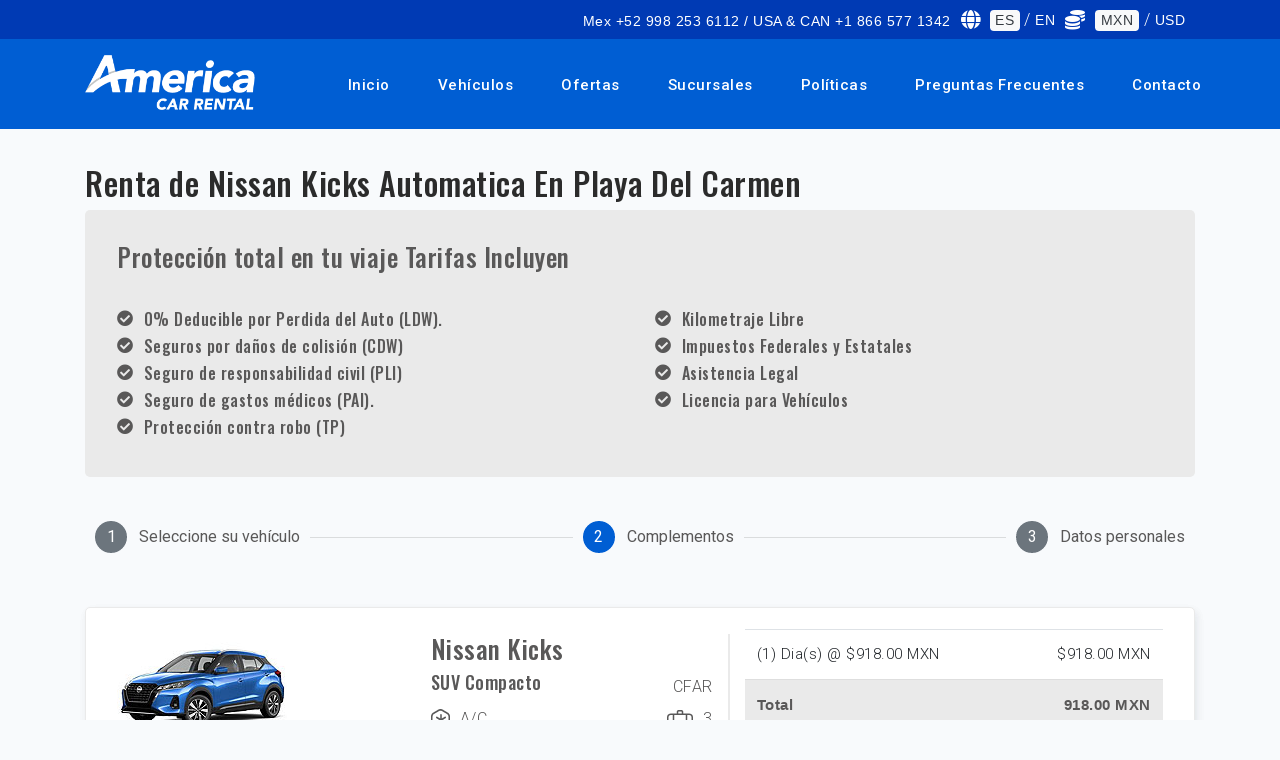

--- FILE ---
content_type: text/html; charset=UTF-8
request_url: https://rentadeautosenlaciudaddemexico.com/es/autos/playa-del-carmen/nissan-kicks-automatica
body_size: 10256
content:
<!DOCTYPE html>
<html lang="es">
    <head>
        <!-- CSRF TOKEN -->
        <meta name="csrf-token" content="quWIRfofN4keFd6kLToXwtIyuYxvc8H6uX0iX8jE">
        <!-- Meta Tags -->
        <meta charset="utf-8">
        <!-- Viewport -->
        <meta name="viewport" content="width=device-width, initial-scale=1.0">
        <!-- Application Name -->
        <meta name="application-name" content="America Car Rental">

        <!-- Google Tag Manager -->
        <script>
            document.addEventListener('DOMContentLoaded', function () {
            	(function(w,d,s,l,i){w[l]=w[l]||[];w[l].push({'gtm.start':
                new Date().getTime(),event:'gtm.js'});var f=d.getElementsByTagName(s)[0],
                j=d.createElement(s),dl=l!='dataLayer'?'&l='+l:'';j.async=true;j.src=
                'https://www.googletagmanager.com/gtm.js?id='+i+dl;f.parentNode.insertBefore(j,f);
                })(window,document,'script','dataLayer','GTM-KHFQ4LV');
            })
        </script>
        <!-- End Google Tag Manager -->

        
    <!-- Author -->
    <meta name="author" content="America Car Rental">
    <!-- Shortcut Icon -->
    <link rel="shortcut icon" href="https://rentadeautosenlaciudaddemexico.com/img/favicon.ico" />
    <!-- Favicon -->
    <link rel="icon" type="image/png" href="https://rentadeautosenlaciudaddemexico.com/img/favicon.ico">
    <!-- Sitemap -->
    <link rel="sitemap" type="application/xml" title="Sitemap" href="/sitemap.xml" />
    <!-- Trustedsite-verification -->
    <meta name="trustedsite-verification" content="33391c7030641248948926b58d08393d">
    <!-- og locale -->
    <meta property="og:locale" content="es-MX" />
    <!-- og type -->
    <meta property="og:type" content="website" />
    <!-- Compatible EDGE -->
    <meta http-equiv="X-UA-Compatible" content="IE-edge">
    <!-- Content type -->
    <meta http-equiv="content-type" content="text/html" />
    <!-- Css stylesheets -->
    <link rel="stylesheet" href="/css/estilos.css?id=51c83f1782cd261ca99c">

    <!-- Robots -->
    <meta name="robots" content="index,follow" />
    
                                
            <!-- Canonical -->
    <link href="https://rentadeautosenlaciudaddemexico.com/es/autos/playa-del-carmen/nissan-kicks-automatica" rel="canonical" />

    <!-- Og title -->
    <meta property="og:title" content="Renta de Nissan Kicks Automatica en Playa Del Carmen con Protección Total" />
    <!-- Og description -->
    <meta property="og:description" content="America Car Rental ofrece la renta de  Nissan Kicks Automatica en Playa Del Carmen, con protección total 0% Deducible. ¡Reserva Ahora!" />
    <!-- Og url -->
    <meta property="og:url" content="https://rentadeautosenlaciudaddemexico.com/es/autos/playa-del-carmen/nissan-kicks-automatica" />
    <!-- Og site name -->
    <meta property="og:site_name" content="America Car Rental" />
    <!-- Og image -->
    <meta property="og:image" content="https://cdn-acr-8hngofufuutqx2.stackpathdns.com/img/americacarrental.jpeg" />
    <!-- Image secure url -->
    <meta property="og:image:secure_url"
        content="https://cdn-acr-8hngofufuutqx2.stackpathdns.com/img/americacarrental.jpeg" />
    <!-- Image alt -->
    <meta property="og:image:alt" content="Renta de Nissan Kicks Automatica en Playa Del Carmen con Protección Total" />
    <!-- Image width-->
    <meta property="og:image:width" content="400" />
    <!-- Image-height -->
    <meta property="og:image:height" content="400" />
    <!-- Twitter title-->
    <meta name="twitter:title" content="Renta de Nissan Kicks Automatica en Playa Del Carmen con Protección Total" />
    <!-- Twitter title-->
    <meta name="twitter:site" content="https://www.twitter.com/AmericaCar" />
    <!-- Title description -->
    <meta name="twitter:description" content="America Car Rental ofrece la renta de  Nissan Kicks Automatica en Playa Del Carmen, con protección total 0% Deducible. ¡Reserva Ahora!" />
    <!-- Twitter card -->
    <meta name="twitter:card" content="summary_large_image" />
    <!-- Twitter image-->
    <meta name="twitter:image" content="https://cdn-acr-8hngofufuutqx2.stackpathdns.com/img/americacarrental.jpeg" />
    <!-- Geo region -->
    <meta name="geo.region" content="MX">
    <!-- Geo placename -->
    <meta name="geo.placename" content="Ciudad de México">
    <!-- Page Title -->
    <title>Renta de Nissan Kicks Automatica en Playa Del Carmen con Protección Total</title>
    <!-- Description -->
    <meta name="description" content="America Car Rental ofrece la renta de  Nissan Kicks Automatica en Playa Del Carmen, con protección total 0% Deducible. ¡Reserva Ahora!" />
    <!-- Keywords -->
    <meta name="keywords" content="renta de Nissan Kicks Automatica">

</head>

<body data-spy="scroll" data-target=".navbar" data-offset="90">

    <!-- Google Tag Manager (noscript) -->
    <noscript><iframe src="https://www.googletagmanager.com/ns.html?id=GTM-KHFQ4LV" height="0"
            width="0" style="display:none;visibility:hidden"></iframe></noscript>
    <!-- End Google Tag Manager (noscript) -->

    <header>
        <div class="alert-message-bar" style="display:none"><strong>¡Adicional agregado!</strong></div>
        <div class="upper-nav">
            <div class="container">
                <div class="row">
                    <div class="col-12 col-lg-12 mt-auto mb-auto">
                        <ul class="top-detail d-block d-lg-flex justify-content-center justify-content-lg-end">
                            <li class="c-links d-none d-lg-block"><span><i class="la la-mobile"></i></span><a
                                    href="#">Mex +52 998 253 6112 / USA & CAN +1 866 577 1342</a></li>
                            <li class="c-links d-none d-lg-block text-white"><span><i class="fa fa-globe"></i></span>
                                <a class="badge badge-light text-dark change-language"
                                    data-language="es" data-url="https://rentadeautosenlaciudaddemexico.com/es/autos/playa-del-carmen/nissan-kicks-automatica"
                                    data-route="extras" href="">ES</a> /
                                <a class=" change-language"
                                    data-language="en" data-url="https://rentadeautosenlaciudaddemexico.com/es/autos/playa-del-carmen/nissan-kicks-automatica"
                                    data-route="extras" href="">EN</a>
                            </li>
                            <li class="c-links d-none d-lg-block text-white">
                                <span><i class="fa fa-coins"></i></span>
                                <!--
                                    <a rel="nofollow" class="badge badge-light text-dark" href="/currency?currency=MXN">MXN</a> /
                                    <a rel="nofollow" class="" href="/currency?currency=USD">USD</a>
                                    -->

                                <a class="badge badge-light text-dark change-currency"
                                    data-currency="MXN" href="">MXN</a> /
                                <a class=" change-currency"
                                    data-currency="USD" href="">USD</a>
                            </li>
                        </ul>
                    </div>
                </div>
            </div>
        </div>

        <!--Navigation-->
                <nav class="navbar navbar-top-default navbar-expand-lg navbar-simple nav-line">
            <div class="container">
                <a href="https://rentadeautosenlaciudaddemexico.com" title="Logo" class="logo scroll">
                    <!--Logo Default-->
                    <img src="https://rentadeautosenlaciudaddemexico.com/img/acr-logo-white.png" alt="America Car Rental logo"
                        class="logo-white">
                </a>

                <!--Nav Links-->
                <div class="collapse navbar-collapse" id="megaone">
                    <div class="navbar-nav ml-auto">
                        <a class="nav-link"
                            href="https://rentadeautosenlaciudaddemexico.com">Inicio</a>
                        <a class="nav-link"
                            href="https://rentadeautosenlaciudaddemexico.com/vehiculos">Vehículos</a>
                        <a class="nav-link"
                            href="https://rentadeautosenlaciudaddemexico.com/ofertas">Ofertas</a>
                        <a class="nav-link"
                            href="https://rentadeautosenlaciudaddemexico.com/sucursales">Sucursales</a>
                        <a class="nav-link"
                            href="https://rentadeautosenlaciudaddemexico.com/politicas">Políticas</a>
                        <a class="nav-link"
                            href="https://rentadeautosenlaciudaddemexico.com/preguntas-frecuentes">Preguntas Frecuentes</a>
                        <a class="nav-link"
                            href="https://rentadeautosenlaciudaddemexico.com/contacto">Contacto</a>
                    </div>
                </div>

                <!--Side Menu Button-->
                <a class="sidemenu_btn" id="sidemenu_toggle">
                    <span></span>
                    <span></span>
                    <span></span>
                </a>
            </div>
        </nav>

                <!--Side Nav-->
		        <div class="side-menu hidden">
		            <div class="inner-wrapper">
		                <span class="btn-close" id="btn_sideNavClose"><i></i><i></i></span>
		                <nav class="side-nav w-100">
		                    <ul class="navbar-nav">
		                        <li class="nav-item"><a class="nav-link "
		                                href="https://rentadeautosenlaciudaddemexico.com">Inicio</a></li>
		                        <li class="nav-item"><a class="nav-link "
		                                href="https://rentadeautosenlaciudaddemexico.com/vehiculos">Vehículos</a>
		                        </li>
		                        <li class="nav-item"><a class="nav-link "
		                                href="https://rentadeautosenlaciudaddemexico.com/ofertas">Ofertas</a>
		                        </li>
		                        <li class="nav-item"><a class="nav-link "
		                                href="https://rentadeautosenlaciudaddemexico.com/sucursales">Sucursales</a>
		                        </li>
		                        <li class="nav-item"><a class="nav-link "
		                                href="https://rentadeautosenlaciudaddemexico.com/politicas">Políticas</a>
		                        </li>
		                        <li class="nav-item"><a class="nav-link "
		                                href="https://rentadeautosenlaciudaddemexico.com/preguntas-frecuentes">Preguntas Frecuentes</a>
		                        </li>
		                        <li class="nav-item"><a class="nav-link scroll"
		                                href="https://rentadeautosenlaciudaddemexico.com/contacto">Contacto</a>
		                        </li>
		                    </ul>
		                </nav>
		
		                <nav class="side-nav w-100">
		                    <ul class="navbar-nav text-white">
		                        <li class="nav-item">
		                            		                                <a class="nav-link change-language" data-language="en"
		                                    data-url="https://rentadeautosenlaciudaddemexico.com/es/autos/playa-del-carmen/nissan-kicks-automatica" data-route="extras"
		                                    href=""><span><i class="fa fa-globe"></i></span> EN</a>
		                            		                        </li>
		                        <li class="nav-item">
		                            		                                <a rel="nofollow" class="nav-link" href="/currency?currency=USD"><span><i
		                                            class="fa fa-coins"></i></span> USD</a>
		                            		                        </li>
		                    </ul>
		                </nav>
		
		                <div class="side-footer w-100">
		                    <ul class="social-icons-simple">
		                        <li><a class="wow fadeInUp" href="https://www.facebook.com/AmericaCarRentals"
		                                aria-label="facebook"><i aria-hidden="true" class="fab fa-facebook-f"></i></a></li>
		                        <li><a class="wow fadeInDown" href="https://www.twitter.com/AmericaCar"
		                                aria-label="twitter"><i aria-hidden="true" class="fab fa-twitter"></i></a></li>
		                        <li><a class="wow fadeInUp" href="https://www.instagram.com/america_carrental"
		                                aria-label="instagram"><i aria-hidden="true" class="fab fa-instagram"></i></a></li>
		                        <li><a class="wow fadeInDown" href="https://www.youtube.com/user/acrcancun"
		                                aria-label="youtube"><i aria-hidden="true" class="fab fa-youtube"></i></a></li>
		                    </ul>
		                    <p>Copyright © 2020 America Car Rental</p>
                </div>
            </div>
        </div>
                <a id="close_side_menu" href="javascript:void(0);"></a>
                <!-- End side menu -->
    </header>
    <!--Header End-->

    
    <div id="app" class="content">
        
    
    <section class="off-padding">
        <div class="container">
            <div class="row">
                <!-- Steps -->
                <div class="bs-stepper-header off-pc tablist" role="tablist">
                    <div id="step1" class="step " data-target="#test-l-1">
                        <button type="button" class="step-trigger pasos" role="tab" id="stepper1trigger1"
                            aria-controls="test-l-1">
                            <span class="bs-stepper-circle">1</span>
                            <span class="bs-stepper-label">Seleccione su vehículo</span>
                        </button>
                    </div>
                    <div class="bs-stepper-line"></div>
                    <div id="step2" class="step active" data-target="#test-l-2">
                        <button type="button" class="step-trigger pasos" role="tab" id="stepper1trigger2"
                            aria-controls="test-l-2">
                            <span class="bs-stepper-circle">2</span>
                            <span class="bs-stepper-label">Complementos</span>
                        </button>
                    </div>
                    <div class="bs-stepper-line"></div>
                    <div id="step3" class="step" data-target="#test-l-3">
                        <button type="button" class="step-trigger pasos" role="tab" id="stepper1trigger3"
                            aria-controls="test-l-3">
                            <span class="bs-stepper-circle">3</span>
                            <span class="bs-stepper-label">Datos personales</span>
                        </button>
                    </div>
                </div>
                <!-- Steps -->

                <div class="col-sm-12 espacio-30">
                    <h1 class="title-location">
                                                                                            Renta de Nissan Kicks Automatica En
                                                        Playa Del Carmen
                                            </h1>
                    <!-- Location policies -->
                            <!-- Location Policies -->
    <div class="total-protection-banner">
        <h3>Protección total en tu viaje Tarifas Incluyen</h3>
        
        <div class="row espacio-30">
                                        <div class="col-sm-6">
                                            <div class="d-inline-flex font-color float-left mob-100">
                            <i class="fa  fa-check-circle fa-1x"></i>
                            <h6 class="espacio-izq-h">0% Deducible por Perdida del Auto (LDW).</h6>	
                        </div>
                                            <div class="d-inline-flex font-color float-left mob-100">
                            <i class="fa  fa-check-circle fa-1x"></i>
                            <h6 class="espacio-izq-h">Seguros por daños de colisión (CDW)</h6>	
                        </div>
                                            <div class="d-inline-flex font-color float-left mob-100">
                            <i class="fa  fa-check-circle fa-1x"></i>
                            <h6 class="espacio-izq-h">Seguro de responsabilidad civil (PLI)</h6>	
                        </div>
                                            <div class="d-inline-flex font-color float-left mob-100">
                            <i class="fa  fa-check-circle fa-1x"></i>
                            <h6 class="espacio-izq-h">Seguro de gastos médicos (PAI).</h6>	
                        </div>
                                            <div class="d-inline-flex font-color float-left mob-100">
                            <i class="fa  fa-check-circle fa-1x"></i>
                            <h6 class="espacio-izq-h">Protección contra robo (TP)</h6>	
                        </div>
                                    </div>
                            <div class="col-sm-6">
                                            <div class="d-inline-flex font-color float-left mob-100">
                            <i class="fa  fa-check-circle fa-1x"></i>
                            <h6 class="espacio-izq-h">Kilometraje Libre</h6>	
                        </div>
                                            <div class="d-inline-flex font-color float-left mob-100">
                            <i class="fa  fa-check-circle fa-1x"></i>
                            <h6 class="espacio-izq-h">Impuestos Federales y Estatales</h6>	
                        </div>
                                            <div class="d-inline-flex font-color float-left mob-100">
                            <i class="fa  fa-check-circle fa-1x"></i>
                            <h6 class="espacio-izq-h">Asistencia Legal</h6>	
                        </div>
                                            <div class="d-inline-flex font-color float-left mob-100">
                            <i class="fa  fa-check-circle fa-1x"></i>
                            <h6 class="espacio-izq-h">Licencia para Vehículos</h6>	
                        </div>
                                    </div>
                    </div>
    </div>
<!-- End Location Policies -->                    <!-- End Location policies -->

                    <!-- Extras movile -->
                    <div class="row off-pc">
                        <div class="container extras">
                            <div class="col-lg-12 off-padding">
                                <h2 class="extra-title">Extras</h2>
                                <h3 class="">Complementa tu renta</h3>

                                                                                                    <div class="complement-banner">
                                        <div class="c-icon">
                                            <!-- The icon / image is hidden on movile -->
                                        </div>
                                        <div class="c-desc">
                                            <h5 class="extra_name">
                                                Asiento para Niño
                                            </h5>
                                            <p>Recomendado para todos los niños entre 1 y 4 años de edad.</p>
                                        </div>
                                        <div class="c-price">
                                            <span
                                                id="total_3">$144.00
                                                MXN</span>
                                                                                                <select id="extra_3"
                                                        class="form-control extra-option-select switch-3"
                                                        data-id="3" data-total="144"
                                                        data-price="144" data-currency="MXN"
                                                        data-name="Asiento para Niño" data-quantity="0"
                                                        data-day="1" data-type="1"
                                                        data-tdays="1" style="width: 40%">
                                                        <option value="0" selected="">0</option>
                                                        <option value="1">1</option>
                                                        <option value="2">2</option>
                                                    </select>
                                                                                        </div>
                                    </div>
                                                                    <div class="complement-banner">
                                        <div class="c-icon">
                                            <!-- The icon / image is hidden on movile -->
                                        </div>
                                        <div class="c-desc">
                                            <h5 class="extra_name">
                                                Conductor Adicional
                                            </h5>
                                            <p>Comparte el deber de conducir con un amigo o familiar y disfruta de la tranquilidad de saber que ellos también están asegurados como conductor.</p>
                                        </div>
                                        <div class="c-price">
                                            <span
                                                id="total_1">$90.00
                                                MXN</span>
                                                                                                <select id="extra_1"
                                                        class="form-control extra-option-select switch-1"
                                                        data-id="1" data-total="90"
                                                        data-price="90" data-currency="MXN"
                                                        data-name="Conductor Adicional" data-quantity="0"
                                                        data-day="1" data-type="1"
                                                        data-tdays="1" style="width: 40%">
                                                        <option value="0" selected="">0</option>
                                                        <option value="1">1</option>
                                                        <option value="2">2</option>
                                                    </select>
                                                                                        </div>
                                    </div>
                                                                    <div class="complement-banner">
                                        <div class="c-icon">
                                            <!-- The icon / image is hidden on movile -->
                                        </div>
                                        <div class="c-desc">
                                            <h5 class="extra_name">
                                                Cruce a Guatemala
                                            </h5>
                                            <p>Permiso para viajar a Guatemala</p>
                                        </div>
                                        <div class="c-price">
                                            <span
                                                id="total_17">$3,240.00
                                                MXN</span>
                                                                                                <label class="switch">
                                                        <input type="checkbox" id="extra_17"
                                                            class="extra-option switch-17" data-active="0"
                                                            data-id="17" data-total="3240"
                                                            data-price="3240" data-currency="MXN"
                                                            data-code="17" data-picture="https://assets.cdnacr.com/img/extras/extras_permisos.png"
                                                            data-name="Cruce a Guatemala"
                                                            data-description="Permiso para viajar a Guatemala" data-quantity="0"
                                                            data-day="0" data-type="2"
                                                            data-tdays="1">
                                                        <div class="slider round"></div>
                                                    </label>
                                                                                    </div>
                                    </div>
                                                                    <div class="complement-banner">
                                        <div class="c-icon">
                                            <!-- The icon / image is hidden on movile -->
                                        </div>
                                        <div class="c-desc">
                                            <h5 class="extra_name">
                                                Cruce a Belice
                                            </h5>
                                            <p>Permiso para viajar a Belice. SOLO APLICA DENTRO DE MÉXICO</p>
                                        </div>
                                        <div class="c-price">
                                            <span
                                                id="total_18">$450.00
                                                MXN</span>
                                                                                                <label class="switch">
                                                        <input type="checkbox" id="extra_18"
                                                            class="extra-option switch-18" data-active="0"
                                                            data-id="18" data-total="450"
                                                            data-price="450" data-currency="MXN"
                                                            data-code="18" data-picture="https://assets.cdnacr.com/img/extras/extras_permisos.png"
                                                            data-name="Cruce a Belice"
                                                            data-description="Permiso para viajar a Belice. SOLO APLICA DENTRO DE MÉXICO" data-quantity="0"
                                                            data-day="0" data-type="2"
                                                            data-tdays="1">
                                                        <div class="slider round"></div>
                                                    </label>
                                                                                    </div>
                                    </div>
                                                                    <div class="complement-banner">
                                        <div class="c-icon">
                                            <!-- The icon / image is hidden on movile -->
                                        </div>
                                        <div class="c-desc">
                                            <h5 class="extra_name">
                                                Hielera
                                            </h5>
                                            <p>Hielera</p>
                                        </div>
                                        <div class="c-price">
                                            <span
                                                id="total_19">$72.00
                                                MXN</span>
                                                                                                <label class="switch">
                                                        <input type="checkbox" id="extra_19"
                                                            class="extra-option switch-19" data-active="0"
                                                            data-id="19" data-total="72"
                                                            data-price="72" data-currency="MXN"
                                                            data-code="19" data-picture="https://assets.cdnacr.com/img/extras/extras_cooler.jpg"
                                                            data-name="Hielera"
                                                            data-description="Hielera" data-quantity="0"
                                                            data-day="1" data-type="2"
                                                            data-tdays="1">
                                                        <div class="slider round"></div>
                                                    </label>
                                                                                    </div>
                                    </div>
                                                                    <div class="complement-banner">
                                        <div class="c-icon">
                                            <!-- The icon / image is hidden on movile -->
                                        </div>
                                        <div class="c-desc">
                                            <h5 class="extra_name">
                                                GPS
                                            </h5>
                                            <p>TRON GPS Navegación GPS Satelital, Pantalla de 8&quot;</p>
                                        </div>
                                        <div class="c-price">
                                            <span
                                                id="total_9">$180.00
                                                MXN</span>
                                                                                                <label class="switch">
                                                        <input type="checkbox" id="extra_9"
                                                            class="extra-option switch-9" data-active="0"
                                                            data-id="9" data-total="180"
                                                            data-price="180" data-currency="MXN"
                                                            data-code="9" data-picture="https://assets.cdnacr.com/img/extras/extras_gps.jpg"
                                                            data-name="GPS"
                                                            data-description="TRON GPS Navegación GPS Satelital, Pantalla de 8&quot;" data-quantity="0"
                                                            data-day="1" data-type="2"
                                                            data-tdays="1">
                                                        <div class="slider round"></div>
                                                    </label>
                                                                                    </div>
                                    </div>
                                                            </div>
                        </div>
                    </div>

                    <div class="bs-stepper-header off-mobile espacio-30" role="tablist">
                        <div id="step1" class="step " data-target="#test-l-1">
                            <button type="button" class="step-trigger pasos" role="tab" id="stepper1trigger1"
                                aria-controls="test-l-1">
                                <span class="bs-stepper-circle">1</span>
                                <span class="bs-stepper-label">Seleccione su vehículo</span>
                            </button>
                        </div>
                        <div class="bs-stepper-line"></div>
                        <div id="step2" class="step active" data-target="#test-l-2">
                            <button type="button" class="step-trigger pasos" role="tab" id="stepper1trigger2"
                                aria-controls="test-l-2">
                                <span class="bs-stepper-circle">2</span>
                                <span class="bs-stepper-label">Complementos</span>
                            </button>
                        </div>
                        <div class="bs-stepper-line"></div>
                        <div id="step3" class="step" data-target="#test-l-3">
                            <button type="button" class="step-trigger pasos" role="tab" id="stepper1trigger3"
                                aria-controls="test-l-3">
                                <span class="bs-stepper-circle">3</span>
                                <span class="bs-stepper-label">Datos personales</span>
                            </button>
                        </div>
                    </div>
                </div>
            </div>
        </div>
    </section>

    <!-- Vehicle FIX REQUIRED ON STRUCTURE HTML-->
                    <section>
            <div class="container">
                <!--News Item-->
                <div class="payment-header">
                    <div class="container">
                        <div class="row">
                            <div class="col-md-7">
                                <div class="row">
                                    <div class="col-md-6">
                                        <div class="car-img-bg">
                                            <img class="lazyload" data-src="https://assets.cdnacr.com/autos/nissan-kicks.jpg"
                                                alt="Nissan Kicks">
                                        </div>
                                    </div>
                                    <div class="col-md-6 drop-info">
                                        <div class="car-detail">
                                            <div class="car-title">
                                                <h3 class="car-title">Nissan Kicks</h3>
                                            </div>
                                            <div class="car-title">
                                                <h5 class="car-title">SUV Compacto</h5>
                                                <div class="rating">CFAR</div>
                                            </div>
                                            <div class="features">
                                                <div class="item-car">
                                                    <div class="lugagge">
                                                        <img class="lazyload" data-src="https://rentadeautosenlaciudaddemexico.com/img/snow.svg"
                                                            alt="snow">
                                                    </div>
                                                    <p>A/C</p>
                                                </div>
                                                <div class="item-car">
                                                    <div class="lugagge">
                                                        <img class="lazyload" data-src="https://rentadeautosenlaciudaddemexico.com/img/bag.svg"
                                                            alt="bag">
                                                    </div>
                                                    <p>3</p>
                                                </div>
                                            </div>
                                            <div class="features">
                                                <div class="item-car">
                                                    <div class="lugagge">
                                                        <img class="lazyload" data-src="https://rentadeautosenlaciudaddemexico.com/img/box.svg"
                                                            alt="box">
                                                    </div>
                                                    <p>Automatica</p>
                                                </div>
                                                <div class="item-car">
                                                    <div class="lugagge">
                                                        <img class="lazyload" data-src="https://rentadeautosenlaciudaddemexico.com/img/person.svg"
                                                            alt="person">
                                                    </div>
                                                    <p>5</p>
                                                </div>
                                            </div>
                                            <div class="row">
                                                <div class="col-12"><label for=""></label></div>
                                            </div>
                                            <!-- email for webpay -->
                                            <span class="d-none"></span>
                                            <!-- /.email for webpay -->
                                        </div>
                                    </div>
                                </div>
                                <div class="row drop-info">
                                    <!-- With Session -->
                                                                            <div class="features">
                                            <div class="datos">
                                                <div><strong>Retiro</strong></div>
                                                <div>Playa Del Carmen</div>
                                                <div>2026-01-17 @
                                                    11:00 hrs</div>
                                            </div>
                                        </div>
                                        <div class="features">
                                            <div class="datos">
                                                <div><strong>Devolución</strong></div>
                                                <div>Playa Del Carmen</div>
                                                <div>2026-01-18 @
                                                    11:00 hrs</div>
                                            </div>
                                        </div>
                                                                    </div>
                            </div>
                            <!-- Items quote -->
                            <div class="col-md-5">
                                                                                                        <table id="table-detail-rent_complements" class="table rent_complements">
                                        <thead>
                                                                                                                                                                                                                                                                                                                                                                                                                                                                                                                                                                                                                                                                                                                                                                                                                                <tr class="item-selected precios_otros" data-total="918"
                                                        data-currency="MXN">
                                                        <td class="text-left">
                                                            (1)
                                                            Dia(s)
                                                            @ $918.00
                                                            MXN
                                                        </td>
                                                        <td class="text-right">
                                                            $918.00
                                                            MXN
                                                        </td>
                                                    </tr>
                                                                                                                                                                                                                                                                                                                                                                                                                        </thead>
                                        <tbody>
                                                                                        

                                                                                    </tbody>
                                        <tfoot>
                                            <tr id="totals">
                                                <td class="dark text-left"><strong>Total</strong></td>
                                                <td class="text-right"><strong><span id="pay_price_complements"
                                                            class="total">918.00
                                                            MXN</span></strong></td>
                                            </tr>
                                        </tfoot>
                                    </table>
                                                            </div>
                            <!-- /.Items quote-->
                        </div>
                        <div class="row">
                            <div class="col-md-12">
                                <div class="features">
                                    Nota : El vehículo mostrado es solo un ejemplo. Los modelos pueden variar en cuanto a la disponibilidad y características (tales como marca y/o modelo).
                                </div>
                            </div>
                        </div>
                        <div class="btn-stepper-wrap off-pc espacio-20">
                            <a rel="nofollow" class="btn btn-primary rounded-pill text-white previous-step"
                                data-href="https://rentadeautosenlaciudaddemexico.com/es/autos/playa-del-carmen">Atrás</a>
                            <a rel="nofollow" class="btn btn-primary rounded-pill text-white next-step"
                                data-href="https://rentadeautosenlaciudaddemexico.com/pagos">Siguiente</a>
                        </div>
                    </div>
                </div>
            </div>
        </section>
        <!-- End vehicle -->

    <!-- Extra vehicle desktop -->
    <section class="off-padding-top off-mobile">
        <div class="container extras">
            <div class="row">
                <div class="col-lg-12">
                    <h2 class="extra-title">Extras</h2>
                    <h3 class="">Complementa tu renta</h3>

                                                                
                        <div class="complement-banner">
                            <div class="icon radius-custom mr-3"
                                style="padding: 1rem;background-color: #f1f1fa;height: 70px;">
                                                                        <img class="lazyload" width="35" data-src="https://rentadeautosenlaciudaddemexico.com/img/child.svg"
                                            alt="Asiento para Niño">
                                                                </div>
                            <div class="c-desc">
                                <h5 class="extra_name">
                                    Asiento para Niño
                                </h5>
                                <p>Recomendado para todos los niños entre 1 y 4 años de edad.</p>
                            </div>
                            <div class="c-price">
                                <span id="total_3">$144.00
                                    MXN</span>
                                                                        <select id="extra_3"
                                            class="form-control extra-option-select switch-3"
                                            data-id="3" data-total="144"
                                            data-price="144" data-currency="MXN"
                                            data-name="Asiento para Niño" data-quantity="0"
                                            data-day="1" data-type="1"
                                            data-tdays="1" style="width: 40%">
                                            <option value="0" selected="">0</option>
                                            <option value="1">1</option>
                                            <option value="2">2</option>
                                        </select>
                                                                </div>
                        </div>
                                            
                        <div class="complement-banner">
                            <div class="icon radius-custom mr-3"
                                style="padding: 1rem;background-color: #f1f1fa;height: 70px;">
                                                                        <img class="lazyload" height="35" data-src="https://rentadeautosenlaciudaddemexico.com/img/car-driver.svg"
                                            alt="Conductor Adicional">
                                                                </div>
                            <div class="c-desc">
                                <h5 class="extra_name">
                                    Conductor Adicional
                                </h5>
                                <p>Comparte el deber de conducir con un amigo o familiar y disfruta de la tranquilidad de saber que ellos también están asegurados como conductor.</p>
                            </div>
                            <div class="c-price">
                                <span id="total_1">$90.00
                                    MXN</span>
                                                                        <select id="extra_1"
                                            class="form-control extra-option-select switch-1"
                                            data-id="1" data-total="90"
                                            data-price="90" data-currency="MXN"
                                            data-name="Conductor Adicional" data-quantity="0"
                                            data-day="1" data-type="1"
                                            data-tdays="1" style="width: 40%">
                                            <option value="0" selected="">0</option>
                                            <option value="1">1</option>
                                            <option value="2">2</option>
                                        </select>
                                                                </div>
                        </div>
                                            
                        <div class="complement-banner">
                            <div class="icon radius-custom mr-3"
                                style="padding: 1rem;background-color: #f1f1fa;height: 70px;">
                                                                        <img class="lazyload" width="35"
                                            data-src="https://rentadeautosenlaciudaddemexico.com/img/location_primary.svg" alt="Cruce a Guatemala">
                                                                </div>
                            <div class="c-desc">
                                <h5 class="extra_name">
                                    Cruce a Guatemala
                                </h5>
                                <p>Permiso para viajar a Guatemala</p>
                            </div>
                            <div class="c-price">
                                <span id="total_17">$3,240.00
                                    MXN</span>
                                                                        <label class="switch">
                                            <input type="checkbox" id="extra_17"
                                                class="extra-option switch-17" data-active="0"
                                                data-id="17" data-total="3240"
                                                data-price="3240" data-currency="MXN"
                                                data-name="Cruce a Guatemala" data-quantity="0"
                                                data-day="0" data-type="2"
                                                data-tdays="1">
                                            <div class="slider round"></div>
                                        </label>
                                                            </div>
                        </div>
                                            
                        <div class="complement-banner">
                            <div class="icon radius-custom mr-3"
                                style="padding: 1rem;background-color: #f1f1fa;height: 70px;">
                                                                        <img class="lazyload" width="35"
                                            data-src="https://rentadeautosenlaciudaddemexico.com/img/location_primary.svg" alt="Cruce a Belice">
                                                                </div>
                            <div class="c-desc">
                                <h5 class="extra_name">
                                    Cruce a Belice
                                </h5>
                                <p>Permiso para viajar a Belice. SOLO APLICA DENTRO DE MÉXICO</p>
                            </div>
                            <div class="c-price">
                                <span id="total_18">$450.00
                                    MXN</span>
                                                                        <label class="switch">
                                            <input type="checkbox" id="extra_18"
                                                class="extra-option switch-18" data-active="0"
                                                data-id="18" data-total="450"
                                                data-price="450" data-currency="MXN"
                                                data-name="Cruce a Belice" data-quantity="0"
                                                data-day="0" data-type="2"
                                                data-tdays="1">
                                            <div class="slider round"></div>
                                        </label>
                                                            </div>
                        </div>
                                            
                        <div class="complement-banner">
                            <div class="icon radius-custom mr-3"
                                style="padding: 1rem;background-color: #f1f1fa;height: 70px;">
                                                                        <img class="lazyload" width="35" data-src="https://rentadeautosenlaciudaddemexico.com/img/cold.svg"
                                            alt="Hielera">
                                                                </div>
                            <div class="c-desc">
                                <h5 class="extra_name">
                                    Hielera
                                </h5>
                                <p>Hielera</p>
                            </div>
                            <div class="c-price">
                                <span id="total_19">$72.00
                                    MXN</span>
                                                                        <label class="switch">
                                            <input type="checkbox" id="extra_19"
                                                class="extra-option switch-19" data-active="0"
                                                data-id="19" data-total="72"
                                                data-price="72" data-currency="MXN"
                                                data-name="Hielera" data-quantity="0"
                                                data-day="1" data-type="2"
                                                data-tdays="1">
                                            <div class="slider round"></div>
                                        </label>
                                                            </div>
                        </div>
                                            
                        <div class="complement-banner">
                            <div class="icon radius-custom mr-3"
                                style="padding: 1rem;background-color: #f1f1fa;height: 70px;">
                                                                        <img class="lazyload" width="35" data-src="https://rentadeautosenlaciudaddemexico.com/img/gps.svg"
                                            alt="GPS">
                                                                </div>
                            <div class="c-desc">
                                <h5 class="extra_name">
                                    GPS
                                </h5>
                                <p>TRON GPS Navegación GPS Satelital, Pantalla de 8&quot;</p>
                            </div>
                            <div class="c-price">
                                <span id="total_9">$180.00
                                    MXN</span>
                                                                        <label class="switch">
                                            <input type="checkbox" id="extra_9"
                                                class="extra-option switch-9" data-active="0"
                                                data-id="9" data-total="180"
                                                data-price="180" data-currency="MXN"
                                                data-name="GPS" data-quantity="0"
                                                data-day="1" data-type="2"
                                                data-tdays="1">
                                            <div class="slider round"></div>
                                        </label>
                                                            </div>
                        </div>
                    
                    <div class="btn-stepper-wrap">
                        <a rel="nofollow" class="btn btn-primary rounded-pill text-white previous-step"
                            data-href="https://rentadeautosenlaciudaddemexico.com/es/autos/playa-del-carmen">Atrás</a>
                        <a rel="nofollow" class="btn btn-primary rounded-pill text-white next-step"
                            data-href="https://rentadeautosenlaciudaddemexico.com/pagos">Siguiente</a>
                    </div>
                </div>
            </div>
        </div>
    </section>

    <!-- REQUIRE FIX, REMOVE TABLES TAGS -->
    <div class="extra-html hidden">
        <table>
            <tbody class="table-detail-rent_complements">
                <tr class="extra-tr" data-total="0" data-currency="" data-quantity="1">
                    <td class="text-left info">(1) Asiento para Niño @ $144.00</td>
                    <td class="text-right additional-total">$144.00 MXN</td>
                </tr>
            </tbody>
        </table>
    </div>

    </div>
</body>

<!--Footer Start-->
<footer class="footer-style-1 fondo-azul">
    <div class="container">
        <div class="row">
            <div class="col-lg-2">
                <div class="iso">
                    <img class="lazyload" data-src="https://rentadeautosenlaciudaddemexico.com/img/logo-footer.png" alt="logo footer">
                </div>
            </div>

            <div class="col-lg-3">
                <div class="list-footer">
                    <ul>
                        <li><h5><a href="https://rentadeautosenlaciudaddemexico.com/mapa-de-sitio">Mapa de sitio</a></h5></li>
                        <li><a href="https://rentadeautosenlaciudaddemexico.com/vehiculos">Vehículos</a></li>
                        <li><a href="https://rentadeautosenlaciudaddemexico.com/ofertas">Ofertas Especiales</a></li>
                        <li><a href="https://rentadeautosenlaciudaddemexico.com/sucursales">Sucursales</a></li>
                        <li><a href="https://rentadeautosenlaciudaddemexico.com/politicas">Políticas</a></li>
                        <li><a href="https://rentadeautosenlaciudaddemexico.com/preguntas-frecuentes">Preguntas Frecuentes</a></li>
                        <li><a href="https://rentadeautosenlaciudaddemexico.com/contacto">Contacto</a></li>
                        <li><a href="https://rentadeautosenlaciudaddemexico.com/terminos-y-condiciones">Términos y Condiciones</a></li>
                        <li><a href="https://rentadeautosenlaciudaddemexico.com/destinos">Destinos</a></li>
                    </ul>
                </div>
            </div>
                
            <div class="col-lg-4">
                <div class="list-footer">
                                        <ul>
                        <li><h5>Renta un auto en los Mejores Destinos de México</h5></li>
                        <li><a href="https://www.america-carrental.com/es" title="Renta de Autos en Cancún">Renta de Autos en Cancún</a></li>
                        <li><a href="https://rentadeautosenlaciudaddemexico.com/" title="Ciudad de Mexico Car Rental">Renta de Autos en Ciudad de México</a></li>
                        <li><a href="https://rentadeautosencolima.mx/" title="Renta de Autos en Colima">Renta de Autos en Colima</a></li>
                        <li><a href="https://rentadeautosenguadalajara.com/" title="Renta de Autos en Guadalajara">Renta de Autos en Guadalajara</a></li>
                        <li><a href="https://rentadeautosenloscabos.com/" title="Renta de Autos en Los Cabos">Renta de Autos en Los Cabos</a></li>
                        <li><a href="https://rentadeautosenmonterrey.com/" title="Renta de Autos en Monterrey">Renta de Autos en Monterrey</a></li>
                        <li><a href="https://rentadeautosenmerida.com/" title="Renta de Autos en Mérida">Renta de Autos en Mérida</a></li>
                        <li><a href="https://rentadeautosenplayadelcarmen.com/" title="Renta de Autos en Playa del Carmen">Renta de Autos en Playa del Carmen</a></li>
                        <li><a href="https://rentaautosentulum.com/" title="Renta de Autos en Tulum">Renta de Autos en Tulum</a></li>
                        <li><a href="https://rentadeautosenmanzanillo.mx/" title="Renta de autos en Manzanillo">Renta de autos en Manzanillo</a></li>
                        <li><a href="https://autosderentaenvillahermosa.com/" title="Renta de autos en Villahermosa">Renta de autos en Villahermosa</a></li>
                        <li><a href="https://rentadeautosentorreon.com/" title="Renta de autos en Torreón">Renta de autos en Torreón</a></li>
                        <li><a href="https://autosderentaenqueretaro.com.mx/" title="Renta de autos en Querétaro">Renta de autos en Querétaro</a></li>
                        <li><a href="https://tuxtlagutierrezrentadeautos.com/" title="Renta de autos en Tuxtla Gutiérrez">Renta de autos en Tuxtla Gutiérrez</a></li>
                    </ul>
                </div>
            </div>

            <div class="col-lg-3 social-media">
                <div class="list-footer">
                    <div class="footer-links">
                        <ul>
                            <li><h5>Contacto</h5></li>
                            <li>Mex +52 998 253 6112 </li>
                            <li>USA &amp; CAN +1 866 577 1342</li>
                            <li>info@americacarrental.com.mx</li>
                        </ul>
                        
                        <h5>Redes Sociales</h5>
                        <ul class="social-media-list">
                            <li><a class="wow fadeInUp" href="https://www.facebook.com/AmericaCarRentals" aria-label="facebook"><i aria-hidden="true" class="fab fa-facebook-f"></i></a></li>
                            <li><a class="wow fadeInDown" href="https://www.twitter.com/AmericaCar" aria-label="twitter"><i aria-hidden="true" class="fab fa-twitter"></i></a></li>
                            <li><a class="wow fadeInUp" href="https://www.instagram.com/america_carrental" aria-label="instagram"><i aria-hidden="true" class="fab fa-instagram"></i></a></li>
                            <li><a class="wow fadeInDown" href="https://www.youtube.com/user/acrcancun" aria-label="youtube"><i aria-hidden="true" class="fab fa-youtube"></i></a></li>
                        </ul>
                    </div>
                </div>
            </div>
            </div>
        </div>
</footer>
<!--Footer End-->

<div class="banner-bottom">
    <div class="container">
        <div class="row">
            <div class="col-lg-6 col-12 copyright">
                                <p> Copyright © 2020 | America Car Rental  Ciudad de México</p>
            </div>
            <!--<div class="col-lg-4 mc-afee">
                <img class="lazyload" data-src="https://rentadeautosenlaciudaddemexico.com/img/ma-logo-white.svg" alt="logo">
            </div>-->
            <div class="col-lg-6 policy">
                <a href="https://rentadeautosenlaciudaddemexico.com/politicas-de-privacidad">Políticas de privacidad</a>
            </div>
        </div>
    </div>
</div>

<!--Scroll Top Start-->
<span class="scroll-top-arrow"><i class="fas fa-angle-up"></i></span>
<!--Scroll Top End--><!--Scripts -->
<script src="/js/app.js?id=cb06318e856b5ad193de" defer></script>
<script src="/js/all.js?id=cae1fcc0391d4bf98e58" defer></script>

    <script type="text/javascript">
        document.addEventListener('DOMContentLoaded', function() {
            // Your jquery code

            $('.extra-option').on('click', function() {
                var active = parseInt($(this).data('active'))
                var id = $(this).data('id')

                if($(this).is(':checked')) {
                    // se agrega el extra
                    $('.extra-' + id).remove()
                    buildAdditionalHTML($(this))
                    calculatePreviewTotal()
                } else {
                    // se quita el extra
                    removeAdditionalHTML($(this))
                }
            })

            /** With selects */
            $('.extra-option-select').on('change', function() {
                var value = parseInt($(this).val())
                var id = $(this).data('id')

                if (value > 0) {
                    // Add additional to element
                    //if has selected one quantity previously
                    $('.extra-' + id).remove()

                    buildAdditionalHTML($(this), value)
                    calculatePreviewTotal()
                } else {
                    //removing
                    removeAdditionalHTML($(this))
                }
            })

            /** catch the event and save data */
            $('.next-step').on('click', function(event) {
                event.preventDefault()

                // This is the link to jump into the next step
                const link = $(this).data('href')
                var additionals = recolectAdditionals()
                saveAdditionals(additionals).then(response => {
                    location.href = link;
                })
            })

            $('.previous-step').on('click', function(event) {
                event.preventDefault()

                const link = $(this).data('href')
                location.href = link;
            })

            /** Deploy message */
            const showAlert = (type, duration = 2500) => {

                if (!show_message) { return true; }
                var message = (type == 1) ? "¡Adicional agregado!" : "¡Adicional eliminado!"
                $('.alert-message-bar').find('strong').html(message)

                if (type == 1) {
                    $('.alert-message-bar').removeClass('alert-message-removed')
                    $('.alert-message-bar').addClass('alert-message-added')
                } else {
                    $('.alert-message-bar').removeClass('alert-message-added')
                    $('.alert-message-bar').addClass('alert-message-removed')
                }

                $('.alert-message-bar').slideDown()
                setTimeout(function(){$('.alert-message-bar').slideUp()}, duration)
            }

            /** Build additional HTML element */
            const buildAdditionalHTML = (element, quantity = 1) => {

                var id       = $(element).data('id')
                var name     = $(element).data('name')
                var price    = $(element).data('price')
                var currency = $(element).data('currency')
                var total    = $(element).data('total')
                var day      = $(element).data('day')
                var tdays    = $(element).data('tdays')

                if (quantity > 1) {total = parseFloat(total) * parseFloat(quantity)}
                if (day == 1) { total = parseFloat(total) * parseFloat(tdays) }

                var additional = $('.extra-html').clone(true)
                additional     = additional.find('.table-detail-rent_complements')
                //set data strings
                additional.find('.info').html(`(${quantity}) ${name} @ ${number_format(price,2,'.',',')}`)
                additional.find('.additional-total').html(`$ ${number_format(total,2,'.',',')} ${currency}`)
                additional.find('.info').parent().attr('data-total', total)
                additional.find('.info').parent().attr('data-currency', currency)
                additional.find('.info').parent().attr('data-quantity', quantity)
                additional.find('.info').parent().addClass(`item-selected extra-${id} `)

                $(element).data('quantity', quantity)
                $(element).addClass('additional-selected')

                //set additional html
                $("#table-detail-rent_complements thead").after(additional.html())


                // Save on switch turn on
                var additionals = recolectAdditionals()
                saveAdditionals(additionals).then(response => {
                    showAlert(1)
                })
            }

            //** Remove element from html */
            const removeAdditionalHTML = (element) => {

                if ($(element).hasClass('extra-tr')) {
                    //Do something
                } else {
                    var id = $(element).data('id')
                    $(element).data('quantity', 0);
                    $(element).removeClass('additional-selected')
                    $('.extra-' + id).fadeOut(500, function() {
                        $(this).remove()
                        calculatePreviewTotal()

                        // Remove on switch turned off
                        removeAdditionals(id).then(response => {showAlert(0)})
                    })
                }
            }

            /** Recolect date from the additionals selected */
            const recolectAdditionals = () => {
                var additionals = [];
                $('.extras .additional-selected').each(function(index, additional) {

                    const data     = $(this).data();
                    var additional = Object.assign({}, data)

                    if (additional.quantity > 1) { additional.total = parseFloat(additional.price) * parseFloat(additional.quantity) }
                    if (additional.day == 1) {
                        // Price by day
                        additional.total = parseFloat(additional.total) * parseFloat(additional.tdays)
                    }
                    additionals.push(additional)
                })

                return additionals;
            }

            /* Call this function every time you need to calculate the new total */
            const calculatePreviewTotal = () => {

                var total    = 0;
                var taxes    = 0;
                var currency = "";

                $('.item-selected:not(".tax-1")').each(function(index, element) {
                    currency = $(this).data('currency')
                    total   += parseFloat($(this).data('total'))
                })

                $('.item-selected.tax-1').each(function(index, element) {
                    var percentage = parseFloat($(this).data('percentage'))
                    var currency   = $(this).data('currency')

                    if (percentage > 0) {
                        var tax = total * percentage
                        taxes  += tax
                        $(this).find('#total_taxes_complements').html(`$ ${number_format(tax,2,'.',',')} ${currency}`)
                    }
                })

                $('#totals .total').html(`$ ${number_format(total + taxes,2,'.',',')} ${currency}`)
            }

            /** Send addtional data to save on session */
            const saveAdditionals = (additionals) => {
                return new Promise((resolve, reject) => {
                    $.ajax({
                        url : '/save-additionals',
                        method : 'post',
                        headers: {'X-CSRF-TOKEN':$('meta[name="csrf-token"]').attr('content')},
                        data : {'extras' : additionals},
                        async : false
                    }).done(resolve).fail(reject)
                })
            }

            /** Remove additinal data from session */
            const removeAdditionals = (extra_id) => {
                return new Promise((resolve, reject) => {
                    $.ajax({
                        url : '/remove-additionals',
                        method : 'post',
                        headers: {'X-CSRF-TOKEN':$('meta[name="csrf-token"]').attr('content')},
                        data : {'extra_id' : extra_id},
                        async : false
                    }).done(resolve).fail(reject)
                })
            }

            var show_message = true
                    })
    </script>


<script type="text/javascript">
    document.addEventListener('DOMContentLoaded', function() {
        // Your jquery code

        $('.change-language').on('click', function(event) {
            event.preventDefault();
            var data = $(this).data()
            $.ajax({
                url: "/language",
                method: 'get',
                data: data,
                success: function(response) {
                    if (response.redirect) {
                        window.location = response.new_route;
                    }
                }
            })
        })

        $('.change-currency').on('click', function(event) {
            event.preventDefault()
            var data = $(this).data()
            $.ajax({
                url: "/currency",
                method: 'get',
                data: data,
                success: function(response) {
                    location.reload()
                }
            })
        })

        // set language and currency labels
        var currentLanguage = $('.change-language.current').data('language')
        var currentCurrency = $('.change-currency.current').data('currency')

        $('.btn-language-currency-config #current-language').html(currentLanguage)
        $('.btn-language-currency-config #current-currency').html(currentCurrency)

        // search my booking
        $('#edit-form').on('submit', function(event) {
            event.preventDefault()
            event.stopPropagation()

            var reservation_code = $('#reservation_code').val()
            var reservation_email = $('#reservation_email').val()
            var url = '';

                            url = `/editar/reservacion/${reservation_code}/${reservation_email}`
            
            window.location = url;
        })


        var loadLocationsFooter = function() {

            var args = {
                url: '/component/footer-location-branches'
            }
            $.ajaxRequest(args).then(HTML => {
                $('.footer-information').after(HTML.footer_locations)
            })
        }

        var loadDestinationsFooter = function() {
            var args = {
                url: '/component/footer-destinations'
            }
            $.ajaxRequest(args).then(HTML => {
                $('.footer-information').html(HTML)
            })
        }

        window.onload = function() {
            //loadLocationsFooter()
            //loadDestinationsFooter()
        }
    })
</script>

</html>


--- FILE ---
content_type: application/javascript
request_url: https://rentadeautosenlaciudaddemexico.com/js/app.js?id=cb06318e856b5ad193de
body_size: 264229
content:
/*! For license information please see app.js.LICENSE.txt */
!function(e){var t={};function n(r){if(t[r])return t[r].exports;var i=t[r]={i:r,l:!1,exports:{}};return e[r].call(i.exports,i,i.exports,n),i.l=!0,i.exports}n.m=e,n.c=t,n.d=function(e,t,r){n.o(e,t)||Object.defineProperty(e,t,{enumerable:!0,get:r})},n.r=function(e){"undefined"!=typeof Symbol&&Symbol.toStringTag&&Object.defineProperty(e,Symbol.toStringTag,{value:"Module"}),Object.defineProperty(e,"__esModule",{value:!0})},n.t=function(e,t){if(1&t&&(e=n(e)),8&t)return e;if(4&t&&"object"==typeof e&&e&&e.__esModule)return e;var r=Object.create(null);if(n.r(r),Object.defineProperty(r,"default",{enumerable:!0,value:e}),2&t&&"string"!=typeof e)for(var i in e)n.d(r,i,function(t){return e[t]}.bind(null,i));return r},n.n=function(e){var t=e&&e.__esModule?function(){return e.default}:function(){return e};return n.d(t,"a",t),t},n.o=function(e,t){return Object.prototype.hasOwnProperty.call(e,t)},n.p="/",n(n.s=0)}({"+s0g":function(e,t,n){!function(e){"use strict";var t="jan._feb._mrt._apr._mei_jun._jul._aug._sep._okt._nov._dec.".split("_"),n="jan_feb_mrt_apr_mei_jun_jul_aug_sep_okt_nov_dec".split("_"),r=[/^jan/i,/^feb/i,/^(maart|mrt\.?)$/i,/^apr/i,/^mei$/i,/^jun[i.]?$/i,/^jul[i.]?$/i,/^aug/i,/^sep/i,/^okt/i,/^nov/i,/^dec/i],i=/^(januari|februari|maart|april|mei|ju[nl]i|augustus|september|oktober|november|december|jan\.?|feb\.?|mrt\.?|apr\.?|ju[nl]\.?|aug\.?|sep\.?|okt\.?|nov\.?|dec\.?)/i;e.defineLocale("nl",{months:"januari_februari_maart_april_mei_juni_juli_augustus_september_oktober_november_december".split("_"),monthsShort:function(e,r){return e?/-MMM-/.test(r)?n[e.month()]:t[e.month()]:t},monthsRegex:i,monthsShortRegex:i,monthsStrictRegex:/^(januari|februari|maart|april|mei|ju[nl]i|augustus|september|oktober|november|december)/i,monthsShortStrictRegex:/^(jan\.?|feb\.?|mrt\.?|apr\.?|mei|ju[nl]\.?|aug\.?|sep\.?|okt\.?|nov\.?|dec\.?)/i,monthsParse:r,longMonthsParse:r,shortMonthsParse:r,weekdays:"zondag_maandag_dinsdag_woensdag_donderdag_vrijdag_zaterdag".split("_"),weekdaysShort:"zo._ma._di._wo._do._vr._za.".split("_"),weekdaysMin:"zo_ma_di_wo_do_vr_za".split("_"),weekdaysParseExact:!0,longDateFormat:{LT:"HH:mm",LTS:"HH:mm:ss",L:"DD-MM-YYYY",LL:"D MMMM YYYY",LLL:"D MMMM YYYY HH:mm",LLLL:"dddd D MMMM YYYY HH:mm"},calendar:{sameDay:"[vandaag om] LT",nextDay:"[morgen om] LT",nextWeek:"dddd [om] LT",lastDay:"[gisteren om] LT",lastWeek:"[afgelopen] dddd [om] LT",sameElse:"L"},relativeTime:{future:"over %s",past:"%s geleden",s:"een paar seconden",ss:"%d seconden",m:"één minuut",mm:"%d minuten",h:"één uur",hh:"%d uur",d:"één dag",dd:"%d dagen",w:"één week",ww:"%d weken",M:"één maand",MM:"%d maanden",y:"één jaar",yy:"%d jaar"},dayOfMonthOrdinalParse:/\d{1,2}(ste|de)/,ordinal:function(e){return e+(1===e||8===e||e>=20?"ste":"de")},week:{dow:1,doy:4}})}(n("wd/R"))},"//9w":function(e,t,n){!function(e){"use strict";e.defineLocale("se",{months:"ođđajagemánnu_guovvamánnu_njukčamánnu_cuoŋománnu_miessemánnu_geassemánnu_suoidnemánnu_borgemánnu_čakčamánnu_golggotmánnu_skábmamánnu_juovlamánnu".split("_"),monthsShort:"ođđj_guov_njuk_cuo_mies_geas_suoi_borg_čakč_golg_skáb_juov".split("_"),weekdays:"sotnabeaivi_vuossárga_maŋŋebárga_gaskavahkku_duorastat_bearjadat_lávvardat".split("_"),weekdaysShort:"sotn_vuos_maŋ_gask_duor_bear_láv".split("_"),weekdaysMin:"s_v_m_g_d_b_L".split("_"),longDateFormat:{LT:"HH:mm",LTS:"HH:mm:ss",L:"DD.MM.YYYY",LL:"MMMM D. [b.] YYYY",LLL:"MMMM D. [b.] YYYY [ti.] HH:mm",LLLL:"dddd, MMMM D. [b.] YYYY [ti.] HH:mm"},calendar:{sameDay:"[otne ti] LT",nextDay:"[ihttin ti] LT",nextWeek:"dddd [ti] LT",lastDay:"[ikte ti] LT",lastWeek:"[ovddit] dddd [ti] LT",sameElse:"L"},relativeTime:{future:"%s geažes",past:"maŋit %s",s:"moadde sekunddat",ss:"%d sekunddat",m:"okta minuhta",mm:"%d minuhtat",h:"okta diimmu",hh:"%d diimmut",d:"okta beaivi",dd:"%d beaivvit",M:"okta mánnu",MM:"%d mánut",y:"okta jahki",yy:"%d jagit"},dayOfMonthOrdinalParse:/\d{1,2}\./,ordinal:"%d.",week:{dow:1,doy:4}})}(n("wd/R"))},"/X5v":function(e,t,n){!function(e){"use strict";e.defineLocale("x-pseudo",{months:"J~áñúá~rý_F~ébrú~árý_~Márc~h_Áp~ríl_~Máý_~Júñé~_Júl~ý_Áú~gúst~_Sép~témb~ér_Ó~ctób~ér_Ñ~óvém~bér_~Décé~mbér".split("_"),monthsShort:"J~áñ_~Féb_~Már_~Ápr_~Máý_~Júñ_~Júl_~Áúg_~Sép_~Óct_~Ñóv_~Déc".split("_"),monthsParseExact:!0,weekdays:"S~úñdá~ý_Mó~ñdáý~_Túé~sdáý~_Wéd~ñésd~áý_T~húrs~dáý_~Fríd~áý_S~átúr~dáý".split("_"),weekdaysShort:"S~úñ_~Móñ_~Túé_~Wéd_~Thú_~Frí_~Sát".split("_"),weekdaysMin:"S~ú_Mó~_Tú_~Wé_T~h_Fr~_Sá".split("_"),weekdaysParseExact:!0,longDateFormat:{LT:"HH:mm",L:"DD/MM/YYYY",LL:"D MMMM YYYY",LLL:"D MMMM YYYY HH:mm",LLLL:"dddd, D MMMM YYYY HH:mm"},calendar:{sameDay:"[T~ódá~ý át] LT",nextDay:"[T~ómó~rró~w át] LT",nextWeek:"dddd [át] LT",lastDay:"[Ý~ést~érdá~ý át] LT",lastWeek:"[L~ást] dddd [át] LT",sameElse:"L"},relativeTime:{future:"í~ñ %s",past:"%s á~gó",s:"á ~féw ~sécó~ñds",ss:"%d s~écóñ~ds",m:"á ~míñ~úté",mm:"%d m~íñú~tés",h:"á~ñ hó~úr",hh:"%d h~óúrs",d:"á ~dáý",dd:"%d d~áýs",M:"á ~móñ~th",MM:"%d m~óñt~hs",y:"á ~ýéár",yy:"%d ý~éárs"},dayOfMonthOrdinalParse:/\d{1,2}(th|st|nd|rd)/,ordinal:function(e){var t=e%10;return e+(1==~~(e%100/10)?"th":1===t?"st":2===t?"nd":3===t?"rd":"th")},week:{dow:1,doy:4}})}(n("wd/R"))},0:function(e,t,n){n("bUC5"),n("pyCd"),e.exports=n("MIy/")},"0mo+":function(e,t,n){!function(e){"use strict";var t={1:"༡",2:"༢",3:"༣",4:"༤",5:"༥",6:"༦",7:"༧",8:"༨",9:"༩",0:"༠"},n={"༡":"1","༢":"2","༣":"3","༤":"4","༥":"5","༦":"6","༧":"7","༨":"8","༩":"9","༠":"0"};e.defineLocale("bo",{months:"ཟླ་བ་དང་པོ_ཟླ་བ་གཉིས་པ_ཟླ་བ་གསུམ་པ_ཟླ་བ་བཞི་པ_ཟླ་བ་ལྔ་པ_ཟླ་བ་དྲུག་པ_ཟླ་བ་བདུན་པ_ཟླ་བ་བརྒྱད་པ_ཟླ་བ་དགུ་པ_ཟླ་བ་བཅུ་པ_ཟླ་བ་བཅུ་གཅིག་པ_ཟླ་བ་བཅུ་གཉིས་པ".split("_"),monthsShort:"ཟླ་1_ཟླ་2_ཟླ་3_ཟླ་4_ཟླ་5_ཟླ་6_ཟླ་7_ཟླ་8_ཟླ་9_ཟླ་10_ཟླ་11_ཟླ་12".split("_"),monthsShortRegex:/^(ཟླ་\d{1,2})/,monthsParseExact:!0,weekdays:"གཟའ་ཉི་མ་_གཟའ་ཟླ་བ་_གཟའ་མིག་དམར་_གཟའ་ལྷག་པ་_གཟའ་ཕུར་བུ_གཟའ་པ་སངས་_གཟའ་སྤེན་པ་".split("_"),weekdaysShort:"ཉི་མ་_ཟླ་བ་_མིག་དམར་_ལྷག་པ་_ཕུར་བུ_པ་སངས་_སྤེན་པ་".split("_"),weekdaysMin:"ཉི_ཟླ_མིག_ལྷག_ཕུར_སངས_སྤེན".split("_"),longDateFormat:{LT:"A h:mm",LTS:"A h:mm:ss",L:"DD/MM/YYYY",LL:"D MMMM YYYY",LLL:"D MMMM YYYY, A h:mm",LLLL:"dddd, D MMMM YYYY, A h:mm"},calendar:{sameDay:"[དི་རིང] LT",nextDay:"[སང་ཉིན] LT",nextWeek:"[བདུན་ཕྲག་རྗེས་མ], LT",lastDay:"[ཁ་སང] LT",lastWeek:"[བདུན་ཕྲག་མཐའ་མ] dddd, LT",sameElse:"L"},relativeTime:{future:"%s ལ་",past:"%s སྔན་ལ",s:"ལམ་སང",ss:"%d སྐར་ཆ།",m:"སྐར་མ་གཅིག",mm:"%d སྐར་མ",h:"ཆུ་ཚོད་གཅིག",hh:"%d ཆུ་ཚོད",d:"ཉིན་གཅིག",dd:"%d ཉིན་",M:"ཟླ་བ་གཅིག",MM:"%d ཟླ་བ",y:"ལོ་གཅིག",yy:"%d ལོ"},preparse:function(e){return e.replace(/[༡༢༣༤༥༦༧༨༩༠]/g,(function(e){return n[e]}))},postformat:function(e){return e.replace(/\d/g,(function(e){return t[e]}))},meridiemParse:/མཚན་མོ|ཞོགས་ཀས|ཉིན་གུང|དགོང་དག|མཚན་མོ/,meridiemHour:function(e,t){return 12===e&&(e=0),"མཚན་མོ"===t&&e>=4||"ཉིན་གུང"===t&&e<5||"དགོང་དག"===t?e+12:e},meridiem:function(e,t,n){return e<4?"མཚན་མོ":e<10?"ཞོགས་ཀས":e<17?"ཉིན་གུང":e<20?"དགོང་དག":"མཚན་མོ"},week:{dow:0,doy:6}})}(n("wd/R"))},"0tRk":function(e,t,n){!function(e){"use strict";e.defineLocale("pt-br",{months:"janeiro_fevereiro_março_abril_maio_junho_julho_agosto_setembro_outubro_novembro_dezembro".split("_"),monthsShort:"jan_fev_mar_abr_mai_jun_jul_ago_set_out_nov_dez".split("_"),weekdays:"domingo_segunda-feira_terça-feira_quarta-feira_quinta-feira_sexta-feira_sábado".split("_"),weekdaysShort:"dom_seg_ter_qua_qui_sex_sáb".split("_"),weekdaysMin:"do_2ª_3ª_4ª_5ª_6ª_sá".split("_"),weekdaysParseExact:!0,longDateFormat:{LT:"HH:mm",LTS:"HH:mm:ss",L:"DD/MM/YYYY",LL:"D [de] MMMM [de] YYYY",LLL:"D [de] MMMM [de] YYYY [às] HH:mm",LLLL:"dddd, D [de] MMMM [de] YYYY [às] HH:mm"},calendar:{sameDay:"[Hoje às] LT",nextDay:"[Amanhã às] LT",nextWeek:"dddd [às] LT",lastDay:"[Ontem às] LT",lastWeek:function(){return 0===this.day()||6===this.day()?"[Último] dddd [às] LT":"[Última] dddd [às] LT"},sameElse:"L"},relativeTime:{future:"em %s",past:"há %s",s:"poucos segundos",ss:"%d segundos",m:"um minuto",mm:"%d minutos",h:"uma hora",hh:"%d horas",d:"um dia",dd:"%d dias",M:"um mês",MM:"%d meses",y:"um ano",yy:"%d anos"},dayOfMonthOrdinalParse:/\d{1,2}º/,ordinal:"%dº",invalidDate:"Data inválida"})}(n("wd/R"))},"1ppg":function(e,t,n){!function(e){"use strict";e.defineLocale("fil",{months:"Enero_Pebrero_Marso_Abril_Mayo_Hunyo_Hulyo_Agosto_Setyembre_Oktubre_Nobyembre_Disyembre".split("_"),monthsShort:"Ene_Peb_Mar_Abr_May_Hun_Hul_Ago_Set_Okt_Nob_Dis".split("_"),weekdays:"Linggo_Lunes_Martes_Miyerkules_Huwebes_Biyernes_Sabado".split("_"),weekdaysShort:"Lin_Lun_Mar_Miy_Huw_Biy_Sab".split("_"),weekdaysMin:"Li_Lu_Ma_Mi_Hu_Bi_Sab".split("_"),longDateFormat:{LT:"HH:mm",LTS:"HH:mm:ss",L:"MM/D/YYYY",LL:"MMMM D, YYYY",LLL:"MMMM D, YYYY HH:mm",LLLL:"dddd, MMMM DD, YYYY HH:mm"},calendar:{sameDay:"LT [ngayong araw]",nextDay:"[Bukas ng] LT",nextWeek:"LT [sa susunod na] dddd",lastDay:"LT [kahapon]",lastWeek:"LT [noong nakaraang] dddd",sameElse:"L"},relativeTime:{future:"sa loob ng %s",past:"%s ang nakalipas",s:"ilang segundo",ss:"%d segundo",m:"isang minuto",mm:"%d minuto",h:"isang oras",hh:"%d oras",d:"isang araw",dd:"%d araw",M:"isang buwan",MM:"%d buwan",y:"isang taon",yy:"%d taon"},dayOfMonthOrdinalParse:/\d{1,2}/,ordinal:function(e){return e},week:{dow:1,doy:4}})}(n("wd/R"))},"1rYy":function(e,t,n){!function(e){"use strict";e.defineLocale("hy-am",{months:{format:"հունվարի_փետրվարի_մարտի_ապրիլի_մայիսի_հունիսի_հուլիսի_օգոստոսի_սեպտեմբերի_հոկտեմբերի_նոյեմբերի_դեկտեմբերի".split("_"),standalone:"հունվար_փետրվար_մարտ_ապրիլ_մայիս_հունիս_հուլիս_օգոստոս_սեպտեմբեր_հոկտեմբեր_նոյեմբեր_դեկտեմբեր".split("_")},monthsShort:"հնվ_փտր_մրտ_ապր_մյս_հնս_հլս_օգս_սպտ_հկտ_նմբ_դկտ".split("_"),weekdays:"կիրակի_երկուշաբթի_երեքշաբթի_չորեքշաբթի_հինգշաբթի_ուրբաթ_շաբաթ".split("_"),weekdaysShort:"կրկ_երկ_երք_չրք_հնգ_ուրբ_շբթ".split("_"),weekdaysMin:"կրկ_երկ_երք_չրք_հնգ_ուրբ_շբթ".split("_"),longDateFormat:{LT:"HH:mm",LTS:"HH:mm:ss",L:"DD.MM.YYYY",LL:"D MMMM YYYY թ.",LLL:"D MMMM YYYY թ., HH:mm",LLLL:"dddd, D MMMM YYYY թ., HH:mm"},calendar:{sameDay:"[այսօր] LT",nextDay:"[վաղը] LT",lastDay:"[երեկ] LT",nextWeek:function(){return"dddd [օրը ժամը] LT"},lastWeek:function(){return"[անցած] dddd [օրը ժամը] LT"},sameElse:"L"},relativeTime:{future:"%s հետո",past:"%s առաջ",s:"մի քանի վայրկյան",ss:"%d վայրկյան",m:"րոպե",mm:"%d րոպե",h:"ժամ",hh:"%d ժամ",d:"օր",dd:"%d օր",M:"ամիս",MM:"%d ամիս",y:"տարի",yy:"%d տարի"},meridiemParse:/գիշերվա|առավոտվա|ցերեկվա|երեկոյան/,isPM:function(e){return/^(ցերեկվա|երեկոյան)$/.test(e)},meridiem:function(e){return e<4?"գիշերվա":e<12?"առավոտվա":e<17?"ցերեկվա":"երեկոյան"},dayOfMonthOrdinalParse:/\d{1,2}|\d{1,2}-(ին|րդ)/,ordinal:function(e,t){switch(t){case"DDD":case"w":case"W":case"DDDo":return 1===e?e+"-ին":e+"-րդ";default:return e}},week:{dow:1,doy:7}})}(n("wd/R"))},"1xZ4":function(e,t,n){!function(e){"use strict";e.defineLocale("ca",{months:{standalone:"gener_febrer_març_abril_maig_juny_juliol_agost_setembre_octubre_novembre_desembre".split("_"),format:"de gener_de febrer_de març_d'abril_de maig_de juny_de juliol_d'agost_de setembre_d'octubre_de novembre_de desembre".split("_"),isFormat:/D[oD]?(\s)+MMMM/},monthsShort:"gen._febr._març_abr._maig_juny_jul._ag._set._oct._nov._des.".split("_"),monthsParseExact:!0,weekdays:"diumenge_dilluns_dimarts_dimecres_dijous_divendres_dissabte".split("_"),weekdaysShort:"dg._dl._dt._dc._dj._dv._ds.".split("_"),weekdaysMin:"dg_dl_dt_dc_dj_dv_ds".split("_"),weekdaysParseExact:!0,longDateFormat:{LT:"H:mm",LTS:"H:mm:ss",L:"DD/MM/YYYY",LL:"D MMMM [de] YYYY",ll:"D MMM YYYY",LLL:"D MMMM [de] YYYY [a les] H:mm",lll:"D MMM YYYY, H:mm",LLLL:"dddd D MMMM [de] YYYY [a les] H:mm",llll:"ddd D MMM YYYY, H:mm"},calendar:{sameDay:function(){return"[avui a "+(1!==this.hours()?"les":"la")+"] LT"},nextDay:function(){return"[demà a "+(1!==this.hours()?"les":"la")+"] LT"},nextWeek:function(){return"dddd [a "+(1!==this.hours()?"les":"la")+"] LT"},lastDay:function(){return"[ahir a "+(1!==this.hours()?"les":"la")+"] LT"},lastWeek:function(){return"[el] dddd [passat a "+(1!==this.hours()?"les":"la")+"] LT"},sameElse:"L"},relativeTime:{future:"d'aquí %s",past:"fa %s",s:"uns segons",ss:"%d segons",m:"un minut",mm:"%d minuts",h:"una hora",hh:"%d hores",d:"un dia",dd:"%d dies",M:"un mes",MM:"%d mesos",y:"un any",yy:"%d anys"},dayOfMonthOrdinalParse:/\d{1,2}(r|n|t|è|a)/,ordinal:function(e,t){var n=1===e?"r":2===e?"n":3===e?"r":4===e?"t":"è";return"w"!==t&&"W"!==t||(n="a"),e+n},week:{dow:1,doy:4}})}(n("wd/R"))},"2SVd":function(e,t,n){"use strict";e.exports=function(e){return/^([a-z][a-z\d\+\-\.]*:)?\/\//i.test(e)}},"2fjn":function(e,t,n){!function(e){"use strict";e.defineLocale("fr-ca",{months:"janvier_février_mars_avril_mai_juin_juillet_août_septembre_octobre_novembre_décembre".split("_"),monthsShort:"janv._févr._mars_avr._mai_juin_juil._août_sept._oct._nov._déc.".split("_"),monthsParseExact:!0,weekdays:"dimanche_lundi_mardi_mercredi_jeudi_vendredi_samedi".split("_"),weekdaysShort:"dim._lun._mar._mer._jeu._ven._sam.".split("_"),weekdaysMin:"di_lu_ma_me_je_ve_sa".split("_"),weekdaysParseExact:!0,longDateFormat:{LT:"HH:mm",LTS:"HH:mm:ss",L:"YYYY-MM-DD",LL:"D MMMM YYYY",LLL:"D MMMM YYYY HH:mm",LLLL:"dddd D MMMM YYYY HH:mm"},calendar:{sameDay:"[Aujourd’hui à] LT",nextDay:"[Demain à] LT",nextWeek:"dddd [à] LT",lastDay:"[Hier à] LT",lastWeek:"dddd [dernier à] LT",sameElse:"L"},relativeTime:{future:"dans %s",past:"il y a %s",s:"quelques secondes",ss:"%d secondes",m:"une minute",mm:"%d minutes",h:"une heure",hh:"%d heures",d:"un jour",dd:"%d jours",M:"un mois",MM:"%d mois",y:"un an",yy:"%d ans"},dayOfMonthOrdinalParse:/\d{1,2}(er|e)/,ordinal:function(e,t){switch(t){default:case"M":case"Q":case"D":case"DDD":case"d":return e+(1===e?"er":"e");case"w":case"W":return e+(1===e?"re":"e")}}})}(n("wd/R"))},"2ykv":function(e,t,n){!function(e){"use strict";var t="jan._feb._mrt._apr._mei_jun._jul._aug._sep._okt._nov._dec.".split("_"),n="jan_feb_mrt_apr_mei_jun_jul_aug_sep_okt_nov_dec".split("_"),r=[/^jan/i,/^feb/i,/^(maart|mrt\.?)$/i,/^apr/i,/^mei$/i,/^jun[i.]?$/i,/^jul[i.]?$/i,/^aug/i,/^sep/i,/^okt/i,/^nov/i,/^dec/i],i=/^(januari|februari|maart|april|mei|ju[nl]i|augustus|september|oktober|november|december|jan\.?|feb\.?|mrt\.?|apr\.?|ju[nl]\.?|aug\.?|sep\.?|okt\.?|nov\.?|dec\.?)/i;e.defineLocale("nl-be",{months:"januari_februari_maart_april_mei_juni_juli_augustus_september_oktober_november_december".split("_"),monthsShort:function(e,r){return e?/-MMM-/.test(r)?n[e.month()]:t[e.month()]:t},monthsRegex:i,monthsShortRegex:i,monthsStrictRegex:/^(januari|februari|maart|april|mei|ju[nl]i|augustus|september|oktober|november|december)/i,monthsShortStrictRegex:/^(jan\.?|feb\.?|mrt\.?|apr\.?|mei|ju[nl]\.?|aug\.?|sep\.?|okt\.?|nov\.?|dec\.?)/i,monthsParse:r,longMonthsParse:r,shortMonthsParse:r,weekdays:"zondag_maandag_dinsdag_woensdag_donderdag_vrijdag_zaterdag".split("_"),weekdaysShort:"zo._ma._di._wo._do._vr._za.".split("_"),weekdaysMin:"zo_ma_di_wo_do_vr_za".split("_"),weekdaysParseExact:!0,longDateFormat:{LT:"HH:mm",LTS:"HH:mm:ss",L:"DD/MM/YYYY",LL:"D MMMM YYYY",LLL:"D MMMM YYYY HH:mm",LLLL:"dddd D MMMM YYYY HH:mm"},calendar:{sameDay:"[vandaag om] LT",nextDay:"[morgen om] LT",nextWeek:"dddd [om] LT",lastDay:"[gisteren om] LT",lastWeek:"[afgelopen] dddd [om] LT",sameElse:"L"},relativeTime:{future:"over %s",past:"%s geleden",s:"een paar seconden",ss:"%d seconden",m:"één minuut",mm:"%d minuten",h:"één uur",hh:"%d uur",d:"één dag",dd:"%d dagen",M:"één maand",MM:"%d maanden",y:"één jaar",yy:"%d jaar"},dayOfMonthOrdinalParse:/\d{1,2}(ste|de)/,ordinal:function(e){return e+(1===e||8===e||e>=20?"ste":"de")},week:{dow:1,doy:4}})}(n("wd/R"))},"3E1r":function(e,t,n){!function(e){"use strict";var t={1:"१",2:"२",3:"३",4:"४",5:"५",6:"६",7:"७",8:"८",9:"९",0:"०"},n={"१":"1","२":"2","३":"3","४":"4","५":"5","६":"6","७":"7","८":"8","९":"9","०":"0"},r=[/^जन/i,/^फ़र|फर/i,/^मार्च/i,/^अप्रै/i,/^मई/i,/^जून/i,/^जुल/i,/^अग/i,/^सितं|सित/i,/^अक्टू/i,/^नव|नवं/i,/^दिसं|दिस/i];e.defineLocale("hi",{months:{format:"जनवरी_फ़रवरी_मार्च_अप्रैल_मई_जून_जुलाई_अगस्त_सितम्बर_अक्टूबर_नवम्बर_दिसम्बर".split("_"),standalone:"जनवरी_फरवरी_मार्च_अप्रैल_मई_जून_जुलाई_अगस्त_सितंबर_अक्टूबर_नवंबर_दिसंबर".split("_")},monthsShort:"जन._फ़र._मार्च_अप्रै._मई_जून_जुल._अग._सित._अक्टू._नव._दिस.".split("_"),weekdays:"रविवार_सोमवार_मंगलवार_बुधवार_गुरूवार_शुक्रवार_शनिवार".split("_"),weekdaysShort:"रवि_सोम_मंगल_बुध_गुरू_शुक्र_शनि".split("_"),weekdaysMin:"र_सो_मं_बु_गु_शु_श".split("_"),longDateFormat:{LT:"A h:mm बजे",LTS:"A h:mm:ss बजे",L:"DD/MM/YYYY",LL:"D MMMM YYYY",LLL:"D MMMM YYYY, A h:mm बजे",LLLL:"dddd, D MMMM YYYY, A h:mm बजे"},monthsParse:r,longMonthsParse:r,shortMonthsParse:[/^जन/i,/^फ़र/i,/^मार्च/i,/^अप्रै/i,/^मई/i,/^जून/i,/^जुल/i,/^अग/i,/^सित/i,/^अक्टू/i,/^नव/i,/^दिस/i],monthsRegex:/^(जनवरी|जन\.?|फ़रवरी|फरवरी|फ़र\.?|मार्च?|अप्रैल|अप्रै\.?|मई?|जून?|जुलाई|जुल\.?|अगस्त|अग\.?|सितम्बर|सितंबर|सित\.?|अक्टूबर|अक्टू\.?|नवम्बर|नवंबर|नव\.?|दिसम्बर|दिसंबर|दिस\.?)/i,monthsShortRegex:/^(जनवरी|जन\.?|फ़रवरी|फरवरी|फ़र\.?|मार्च?|अप्रैल|अप्रै\.?|मई?|जून?|जुलाई|जुल\.?|अगस्त|अग\.?|सितम्बर|सितंबर|सित\.?|अक्टूबर|अक्टू\.?|नवम्बर|नवंबर|नव\.?|दिसम्बर|दिसंबर|दिस\.?)/i,monthsStrictRegex:/^(जनवरी?|फ़रवरी|फरवरी?|मार्च?|अप्रैल?|मई?|जून?|जुलाई?|अगस्त?|सितम्बर|सितंबर|सित?\.?|अक्टूबर|अक्टू\.?|नवम्बर|नवंबर?|दिसम्बर|दिसंबर?)/i,monthsShortStrictRegex:/^(जन\.?|फ़र\.?|मार्च?|अप्रै\.?|मई?|जून?|जुल\.?|अग\.?|सित\.?|अक्टू\.?|नव\.?|दिस\.?)/i,calendar:{sameDay:"[आज] LT",nextDay:"[कल] LT",nextWeek:"dddd, LT",lastDay:"[कल] LT",lastWeek:"[पिछले] dddd, LT",sameElse:"L"},relativeTime:{future:"%s में",past:"%s पहले",s:"कुछ ही क्षण",ss:"%d सेकंड",m:"एक मिनट",mm:"%d मिनट",h:"एक घंटा",hh:"%d घंटे",d:"एक दिन",dd:"%d दिन",M:"एक महीने",MM:"%d महीने",y:"एक वर्ष",yy:"%d वर्ष"},preparse:function(e){return e.replace(/[१२३४५६७८९०]/g,(function(e){return n[e]}))},postformat:function(e){return e.replace(/\d/g,(function(e){return t[e]}))},meridiemParse:/रात|सुबह|दोपहर|शाम/,meridiemHour:function(e,t){return 12===e&&(e=0),"रात"===t?e<4?e:e+12:"सुबह"===t?e:"दोपहर"===t?e>=10?e:e+12:"शाम"===t?e+12:void 0},meridiem:function(e,t,n){return e<4?"रात":e<10?"सुबह":e<17?"दोपहर":e<20?"शाम":"रात"},week:{dow:0,doy:6}})}(n("wd/R"))},"4MV3":function(e,t,n){!function(e){"use strict";var t={1:"૧",2:"૨",3:"૩",4:"૪",5:"૫",6:"૬",7:"૭",8:"૮",9:"૯",0:"૦"},n={"૧":"1","૨":"2","૩":"3","૪":"4","૫":"5","૬":"6","૭":"7","૮":"8","૯":"9","૦":"0"};e.defineLocale("gu",{months:"જાન્યુઆરી_ફેબ્રુઆરી_માર્ચ_એપ્રિલ_મે_જૂન_જુલાઈ_ઑગસ્ટ_સપ્ટેમ્બર_ઑક્ટ્બર_નવેમ્બર_ડિસેમ્બર".split("_"),monthsShort:"જાન્યુ._ફેબ્રુ._માર્ચ_એપ્રિ._મે_જૂન_જુલા._ઑગ._સપ્ટે._ઑક્ટ્._નવે._ડિસે.".split("_"),monthsParseExact:!0,weekdays:"રવિવાર_સોમવાર_મંગળવાર_બુધ્વાર_ગુરુવાર_શુક્રવાર_શનિવાર".split("_"),weekdaysShort:"રવિ_સોમ_મંગળ_બુધ્_ગુરુ_શુક્ર_શનિ".split("_"),weekdaysMin:"ર_સો_મં_બુ_ગુ_શુ_શ".split("_"),longDateFormat:{LT:"A h:mm વાગ્યે",LTS:"A h:mm:ss વાગ્યે",L:"DD/MM/YYYY",LL:"D MMMM YYYY",LLL:"D MMMM YYYY, A h:mm વાગ્યે",LLLL:"dddd, D MMMM YYYY, A h:mm વાગ્યે"},calendar:{sameDay:"[આજ] LT",nextDay:"[કાલે] LT",nextWeek:"dddd, LT",lastDay:"[ગઇકાલે] LT",lastWeek:"[પાછલા] dddd, LT",sameElse:"L"},relativeTime:{future:"%s મા",past:"%s પહેલા",s:"અમુક પળો",ss:"%d સેકંડ",m:"એક મિનિટ",mm:"%d મિનિટ",h:"એક કલાક",hh:"%d કલાક",d:"એક દિવસ",dd:"%d દિવસ",M:"એક મહિનો",MM:"%d મહિનો",y:"એક વર્ષ",yy:"%d વર્ષ"},preparse:function(e){return e.replace(/[૧૨૩૪૫૬૭૮૯૦]/g,(function(e){return n[e]}))},postformat:function(e){return e.replace(/\d/g,(function(e){return t[e]}))},meridiemParse:/રાત|બપોર|સવાર|સાંજ/,meridiemHour:function(e,t){return 12===e&&(e=0),"રાત"===t?e<4?e:e+12:"સવાર"===t?e:"બપોર"===t?e>=10?e:e+12:"સાંજ"===t?e+12:void 0},meridiem:function(e,t,n){return e<4?"રાત":e<10?"સવાર":e<17?"બપોર":e<20?"સાંજ":"રાત"},week:{dow:0,doy:6}})}(n("wd/R"))},"4dOw":function(e,t,n){!function(e){"use strict";e.defineLocale("en-ie",{months:"January_February_March_April_May_June_July_August_September_October_November_December".split("_"),monthsShort:"Jan_Feb_Mar_Apr_May_Jun_Jul_Aug_Sep_Oct_Nov_Dec".split("_"),weekdays:"Sunday_Monday_Tuesday_Wednesday_Thursday_Friday_Saturday".split("_"),weekdaysShort:"Sun_Mon_Tue_Wed_Thu_Fri_Sat".split("_"),weekdaysMin:"Su_Mo_Tu_We_Th_Fr_Sa".split("_"),longDateFormat:{LT:"HH:mm",LTS:"HH:mm:ss",L:"DD/MM/YYYY",LL:"D MMMM YYYY",LLL:"D MMMM YYYY HH:mm",LLLL:"dddd D MMMM YYYY HH:mm"},calendar:{sameDay:"[Today at] LT",nextDay:"[Tomorrow at] LT",nextWeek:"dddd [at] LT",lastDay:"[Yesterday at] LT",lastWeek:"[Last] dddd [at] LT",sameElse:"L"},relativeTime:{future:"in %s",past:"%s ago",s:"a few seconds",ss:"%d seconds",m:"a minute",mm:"%d minutes",h:"an hour",hh:"%d hours",d:"a day",dd:"%d days",M:"a month",MM:"%d months",y:"a year",yy:"%d years"},dayOfMonthOrdinalParse:/\d{1,2}(st|nd|rd|th)/,ordinal:function(e){var t=e%10;return e+(1==~~(e%100/10)?"th":1===t?"st":2===t?"nd":3===t?"rd":"th")},week:{dow:1,doy:4}})}(n("wd/R"))},"5oMp":function(e,t,n){"use strict";e.exports=function(e,t){return t?e.replace(/\/+$/,"")+"/"+t.replace(/^\/+/,""):e}},"5zwS":function(e,t,n){"use strict";n.r(t);n("DjPg"),n("X2Dv");var r={props:["settings"],data:function(){return{lang:"",reserve_button_text:"RESERVAR AUTO"}},mounted:function(){var e=this,t=(this.settings.site_id,this.settings.domain_url,this.settings.location_id),n=this.settings.provider_id,r=this.settings.lang,i=this.settings.location_dropoff_id,a=this.settings.pickup_date,o=this.settings.dropoff_date,s=this.settings.pickup_hour,l=this.settings.dropoff_hour,u=this.settings.tipo_auto,d=this.settings.homepage,c={lang:r};this.lang=r;"en"==r&&(this.reserve_button_text="RENT NOW!");var f={message:'<div class="loader-container-block-ui"><div class="loader-block-ui"></div></div>',css:{border:"none",padding:"5px",backgroundColor:"transparent","-webkit-border-radius":"10px","-moz-border-radius":"10px",color:"#fff",width:"60%",left:"20%"}};$("#language").val(r),$("#provider_id").val(n),$("#pickup").select2({theme:"bootstrap4",placeholder:this.settings.pickup_placeholder}),$("#select2-pickup-container").on("click",(function(){$("#pickup").select2("close"),g(!0),v(n,t,!1)})),$("#pickup").on("select2:select",(function(e){t=$(this).val(),y(t),v(e.params.data.provider,e.params.data.id,!1),$("#urlpost").val(e.params.data.url),$("#provider_id").val(e.params.data.provider)})),$(".switch .round").on("click",(function(e){parseInt($(this).data("active"))?($(".dropoff-selector").slideUp(),$(this).data("active",0),$("#dropoff").val(t).trigger("change")):($(".dropoff-selector").slideDown(),$(this).data("active",1),null==$("#dropoff").val()&&y(t,!1))})),$("#dropoff").select2({theme:"bootstrap4",placeholder:this.settings.pickup_placeholder}),$("#select2-dropoff-container").on("click",(function(){$("#dropoff").select2("close"),y(t,!0)})),$("#type-car").select2({theme:"bootstrap4",placeholder:this.settings.vehicle_placeholder,dropdownPosition:"below"}),$("#select2-type-car-container").on("click",(function(){$("#type-car").select2("close"),v(n,t,!0)}));var h=void 0===a?moment().format("YYYY-MM-DD"):moment(a).format("YYYY-MM-DD");$("#pickup-date").flatpickr({disableMobile:!0,dateFormat:"Y-m-d",defaultDate:h,minDate:moment().format("YYYY-MM-DD"),onChange:function(e,t,n){var r=moment(t).add(1,"days").format("YYYY-MM-DD");$("#dropoff-date").flatpickr({disableMobile:!0,dateFormat:"Y-m-d",defaultDate:r,minDate:r})}});var m=void 0===s?moment("2099-12-30 11:00"):moment("2099-12-30 "+s);$("#pickup-time").flatpickr({disableMobile:!0,enableTime:!0,noCalendar:!0,dateFormat:"H:i",time_24hr:!0,defaultDate:moment(m).format("HH:mm")});var p=void 0===o?moment(h).add("1","days").format("YYYY-MM-DD"):moment(o).format("YYYY-MM-DD");$("#dropoff-date").flatpickr({disableMobile:!0,dateFormat:"Y-m-d",defaultDate:p,minDate:moment(h).add(1,"days").format("YYYY-MM-DD")});var _=void 0===l?moment("2099-12-30 11:00"):moment("2099-12-30 "+l);function g(){var e=arguments.length>0&&void 0!==arguments[0]&&arguments[0];$.ajax({url:"/pickups",dataType:"json",data:c,async:!0}).done((function(n){if(n.error)return Swal.fire("Ups!","Something went wrong! "+n.message,"error"),!0;var r=$.map(n.data,(function(e,n){return e.id==t&&$("#urlpost").val(e.booking_url),{id:e.id,text:e.name,provider:e.provider_id,code:e.code,url:e.booking_url}}));$(r).each((function(e,n){n.id==t&&(r.unshift(n),r.splice(e+1,1),n.provider)})),$("#pickup").empty(),$("#pickup").select2({theme:"bootstrap4",data:r,selectOnClose:!0}),$("#pickup").val(t),e&&$("#pickup").select2("open")})).fail((function(e,t,n){Swal.fire("Ups!","Something went wrong!: "+e.responseJSON.error,"error")}))}$("#dropoff-time").flatpickr({disableMobile:!0,enableTime:!0,noCalendar:!0,dateFormat:"H:i",time_24hr:!0,defaultDate:moment(_).format("HH:mm")}),$(this).prop("disabled",!1),$("#booking-form").on("submit",(function(e){e.preventDefault(),e.stopPropagation(),$("#booking-buttom").prop("disabled",!0);var t=$("#urlpost").val(),n=$("#language").val(),r="en"===n?t.substring(3,t.length):t,i=$(this).serialize();d&&$.blockUI(f),w("/booking",i,"POST",{"X-CSRF-TOKEN":$('meta[name="csrf-token"]').attr("content")}).then((function(e){window.location="/"+n+decodeURIComponent(r)})).finally((function(){}))})),$("#edit-form").on("submit",(function(e){e.preventDefault(),e.stopPropagation();var t=$("#reservation_code").val(),n=$("#reservation_email").val(),i="";i="es"==r?"/editar/reservacion/".concat(t,"/").concat(n):"/en/edit/reservation/".concat(t,"/").concat(n),window.location=i})),$(document).ready((function(e){$.unblockUI(),g(),$(".switch input").prop("checked",!1),$(".switch .round").data("active",0),0!=u&&void 0!==u&&v(n,t,!1),void 0!==i&&t!=i&&0==d&&$(".switch .round").click(),$("#booking-buttom").prop("disabled",!1)}));var y=function(t){var n=arguments.length>1&&void 0!==arguments[1]&&arguments[1];c.site_id=e.settings.site_id,c.domine=e.settings.domain_url,c.lang=r,c.location_id=t,w("/bookingBox",c).then((function(e){if(e.error)return Swal.fire("Ups!","Something went wrong! "+e.message,"error"),!0;e.data.filter((function(e){if(e.id==t){var r=[];$.each(e.dropoffs,(function(e,t){r.push({id:t.id,text:t.name})})),$("#dropoff").empty(),$("#dropoff").select2({theme:"bootstrap4",data:r}),$("#dropoff").parent().find(".select2-container").css("width","100"),parseInt($(".switch .round").data("active"))?(void 0!==i&&$("#dropoff").val(i).trigger("change"),n&&$("#dropoff").select2("open")):$("#dropoff").val(t).trigger("change")}}))}))},v=function(t,n){var r=!(arguments.length>2&&void 0!==arguments[2])||arguments[2],i=c.lang,a="type",o=t;w("/location/url",{lang:i,type:a,location_id:n,code_search:o}).then((function(t){if(t.error)return Swal.fire("Error",t.message,"error"),!0;var n=$.map(t.data,(function(e){return{id:e.id,text:e.description}}));n.unshift({id:0,text:e.settings.vehicle_placeholder}),$("#type-car").empty(),$("#type-car").select2({theme:"bootstrap4",data:n,dropdownPosition:"below"}),0!=u&&void 0!==u&&$("#type-car").val(u).trigger("change"),r&&$("#type-car").select2("open")}))},w=function(e){var t=arguments.length>1&&void 0!==arguments[1]?arguments[1]:[],n=arguments.length>2&&void 0!==arguments[2]?arguments[2]:"GET",r=arguments.length>3&&void 0!==arguments[3]?arguments[3]:[];return new Promise((function(i,a){$.ajax({url:e,method:n,headers:r,dataType:"json",data:t,async:!0}).done(i).fail((function(e){Swal.fire(e.status+" - Error",e.responseJSON.error,"error"),console.log(e)}))}))}}};$("#pickup").parent().find(".select2-container").css("width","100"),$("#dropoff").parent().find(".select2-container").css("width","100");var i=function(e,t,n,r,i,a,o,s){var l,u="function"==typeof e?e.options:e;if(t&&(u.render=t,u.staticRenderFns=n,u._compiled=!0),r&&(u.functional=!0),a&&(u._scopeId="data-v-"+a),o?(l=function(e){(e=e||this.$vnode&&this.$vnode.ssrContext||this.parent&&this.parent.$vnode&&this.parent.$vnode.ssrContext)||"undefined"==typeof __VUE_SSR_CONTEXT__||(e=__VUE_SSR_CONTEXT__),i&&i.call(this,e),e&&e._registeredComponents&&e._registeredComponents.add(o)},u._ssrRegister=l):i&&(l=s?function(){i.call(this,(u.functional?this.parent:this).$root.$options.shadowRoot)}:i),l)if(u.functional){u._injectStyles=l;var d=u.render;u.render=function(e,t){return l.call(t),d(e,t)}}else{var c=u.beforeCreate;u.beforeCreate=c?[].concat(c,l):[l]}return{exports:e,options:u}}(r,(function(){var e=this,t=e._self._c;return t("div",{staticClass:"booking"},[t("div",{staticClass:"card-header tab-card-header card-booking"},[t("ul",{staticClass:"nav nav-tabs card-header-tabs",attrs:{id:"myTab",role:"tablist"}},[t("li",{staticClass:"nav-item",attrs:{role:"presentation"}},["es"==e.lang?t("a",{staticClass:"nav-link active",attrs:{id:"one-tab-mobile","data-toggle":"tab",href:"#one-mobile",role:"tab","aria-selected":"true"}},[e._v("Reservar")]):t("a",{staticClass:"nav-link active",attrs:{id:"one-tab-mobile","data-toggle":"tab",href:"#one-mobile",role:"tab","aria-selected":"true"}},[e._v("Book A Car")])]),e._v(" "),t("li",{staticClass:"nav-item",attrs:{role:"presentation"}},["es"==e.lang?t("a",{staticClass:"nav-link",attrs:{id:"two-tab-mobile",href:"https://crbooksystem.com",target:"_blank",rel:"nofollow noopener noreferrer","aria-selected":"false"}},[e._v("Mi Reserva")]):t("a",{staticClass:"nav-link",attrs:{id:"two-tab-mobile",href:"https://crbooksystem.com/en",target:"_blank",rel:"nofollow noopener noreferrer","aria-selected":"false"}},[e._v("My Booking")])])])]),e._v(" "),t("div",{staticClass:"tab-content",attrs:{id:"myTabContent"}},[t("div",{staticClass:"tab-pane fade active show",attrs:{id:"one-mobile",role:"tabpanel"}},[t("form",{attrs:{id:"booking-form",action:"",name:"booking-form"}},[t("input",{attrs:{type:"hidden",id:"language",name:"language"}}),e._v(" "),t("input",{attrs:{type:"hidden",id:"urlpost",name:"urlpost"}}),e._v(" "),t("input",{attrs:{type:"hidden",id:"provider_id",name:"provider_id"}}),e._v(" "),t("div",{staticClass:"row"},[t("div",{staticClass:"col-sm-12"},[t("div",{staticClass:"form-group"},["es"==e.lang?t("label",{attrs:{for:"pickup"}},[e._v("Retiro")]):t("label",{attrs:{for:"pickup"}},[e._v("Pick Up")]),e._v(" "),t("div",{staticClass:"input-group has-feedback-left espacio-booking"},[e._m(0),e._v(" "),t("select",{staticClass:"form-control",attrs:{id:"pickup",placeholder:"RETIRO",name:"pickup"}},[e._t("default")],2)])])])]),e._v(" "),t("div",{staticClass:"row"},[t("div",{staticClass:"col-sm-12"},["es"==e.lang?t("span",{staticClass:"question"},[e._v(" Devolver en otro lugar")]):t("span",{staticClass:"question"},[e._v("Return somewhere else")]),e._v(" "),e._m(1)])]),e._v(" "),t("div",{staticClass:"row dropoff-selector",staticStyle:{display:"none"}},[t("div",{staticClass:"col-sm-12"},[t("div",{staticClass:"input-group has-feedback-left espacio-booking"},[e._m(2),e._v(" "),t("select",{staticClass:"form-control",attrs:{id:"dropoff",placeholder:"DEVOLUCIÓN",name:"dropoff"}},[e._t("default")],2)])])]),e._v(" "),t("div",{staticClass:"row"},[t("div",{staticClass:"col-md-7 text-left"},["es"==e.lang?t("label",{attrs:{for:"pickup-date"}},[e._v("Fecha de Retiro")]):t("label",{attrs:{for:"pickup-date"}},[e._v("Pick Up Date")])]),e._v(" "),e._m(3),e._v(" "),e._m(4)]),e._v(" "),t("div",{staticClass:"row"},[t("div",{staticClass:"col-md-7 text-left"},["es"==e.lang?t("label",{attrs:{for:"dropoff-date"}},[e._v("Fecha de Devolución")]):t("label",{attrs:{for:"dropoff-date"}},[e._v("Drop Off Date")])]),e._v(" "),e._m(5),e._v(" "),e._m(6)]),e._v(" "),t("div",{staticClass:"row"},[t("div",{staticClass:"col-sm-12"},[t("div",{staticClass:"input-group has-feedback-left espacio-booking"},[e._m(7),e._v(" "),t("select",{staticClass:"form-control",attrs:{id:"type-car",name:"type_car",placeholder:"TIPO DE AUTO"}},[e._t("default")],2)])])]),e._v(" "),t("div",{staticClass:"row"},[t("div",{staticClass:"col-sm-12 text-center"},[t("div",{attrs:{align:"center"}},[t("input",{staticClass:"btn btn-primary btn-large rounded-pill green-btn",attrs:{id:"booking-buttom",type:"submit"},domProps:{value:e.reserve_button_text}})])])])])]),e._v(" "),t("div",{staticClass:"tab-pane fade",attrs:{id:"two-mobile",role:"tabpanel"}},[t("form",{attrs:{id:"edit-form"}},[t("div",{staticClass:"row"},[t("div",{staticClass:"col-lg-12"},[t("div",{staticClass:"form-group has-feedback-left espacio-booking"},["es"==e.lang?t("input",{staticClass:"form-control",attrs:{id:"reservation_code",type:"text",placeholder:"Número de Reservación: XXX-000"}}):t("input",{staticClass:"form-control",attrs:{id:"reservation_code",type:"text",placeholder:"Booking Number: XXX-000"}}),e._v(" "),t("i",{staticClass:"fa fa-check form-control-feedback font-retiro"})])])]),e._v(" "),e._m(8),e._v(" "),t("div",{staticClass:"espacio-10 pb-5",attrs:{align:"center"}},["es"==e.lang?t("input",{staticClass:"btn btn-primary btn-large rounded-pill",attrs:{type:"submit",id:"edit-form-buttom",value:"VER MI RESERVA"}}):t("input",{staticClass:"btn btn-primary btn-large rounded-pill",attrs:{type:"submit",id:"edit-form-buttom",value:"CHECK MY BOOKING"}})])])])])])}),[function(){var e=this._self._c;return e("div",{staticClass:"input-group-prepend"},[e("span",{staticClass:"input-group-text bg-white"},[e("i",{staticClass:"fa fa-map-marker"})])])},function(){var e=this._self._c;return e("label",{staticClass:"switch"},[e("input",{attrs:{type:"checkbox"}}),this._v(" "),e("div",{staticClass:"slider round",attrs:{"data-active":"0"}})])},function(){var e=this._self._c;return e("div",{staticClass:"input-group-prepend"},[e("span",{staticClass:"input-group-text bg-white"},[e("i",{staticClass:"fa fa-map-marker"})])])},function(){var e=this._self._c;return e("div",{staticClass:"col-7"},[e("input",{staticClass:"datetimepicker datepicker form-control",attrs:{type:"date",id:"pickup-date",name:"pickup_date",readonly:""}})])},function(){var e=this._self._c;return e("div",{staticClass:"col-5"},[e("input",{staticClass:"datetimepicker timepicker form-control",attrs:{type:"time",id:"pickup-time",name:"pickup_hour",readonly:""}})])},function(){var e=this._self._c;return e("div",{staticClass:"col-7"},[e("input",{staticClass:"datetimepicker datepicker form-control",attrs:{type:"date",id:"dropoff-date",name:"dropoff_date",readonly:""}})])},function(){var e=this._self._c;return e("div",{staticClass:"col-5"},[e("input",{staticClass:"datetimepicker timepicker form-control",attrs:{type:"time",id:"dropoff-time",name:"dropoff_hour",readonly:""}})])},function(){var e=this._self._c;return e("div",{staticClass:"input-group-prepend"},[e("span",{staticClass:"input-group-text bg-white"},[e("i",{staticClass:"fa fa-car"})])])},function(){var e=this._self._c;return e("div",{staticClass:"row"},[e("div",{staticClass:"col-lg-12"},[e("div",{staticClass:"form-group has-feedback-left espacio-booking"},[e("input",{staticClass:"form-control",attrs:{id:"reservation_email",type:"email",placeholder:"Email"}}),this._v(" "),e("i",{staticClass:"fa fa-envelope form-control-feedback font-retiro"})])])])}],!1,null,null,null);t.default=i.exports},"6+QB":function(e,t,n){!function(e){"use strict";e.defineLocale("ms",{months:"Januari_Februari_Mac_April_Mei_Jun_Julai_Ogos_September_Oktober_November_Disember".split("_"),monthsShort:"Jan_Feb_Mac_Apr_Mei_Jun_Jul_Ogs_Sep_Okt_Nov_Dis".split("_"),weekdays:"Ahad_Isnin_Selasa_Rabu_Khamis_Jumaat_Sabtu".split("_"),weekdaysShort:"Ahd_Isn_Sel_Rab_Kha_Jum_Sab".split("_"),weekdaysMin:"Ah_Is_Sl_Rb_Km_Jm_Sb".split("_"),longDateFormat:{LT:"HH.mm",LTS:"HH.mm.ss",L:"DD/MM/YYYY",LL:"D MMMM YYYY",LLL:"D MMMM YYYY [pukul] HH.mm",LLLL:"dddd, D MMMM YYYY [pukul] HH.mm"},meridiemParse:/pagi|tengahari|petang|malam/,meridiemHour:function(e,t){return 12===e&&(e=0),"pagi"===t?e:"tengahari"===t?e>=11?e:e+12:"petang"===t||"malam"===t?e+12:void 0},meridiem:function(e,t,n){return e<11?"pagi":e<15?"tengahari":e<19?"petang":"malam"},calendar:{sameDay:"[Hari ini pukul] LT",nextDay:"[Esok pukul] LT",nextWeek:"dddd [pukul] LT",lastDay:"[Kelmarin pukul] LT",lastWeek:"dddd [lepas pukul] LT",sameElse:"L"},relativeTime:{future:"dalam %s",past:"%s yang lepas",s:"beberapa saat",ss:"%d saat",m:"seminit",mm:"%d minit",h:"sejam",hh:"%d jam",d:"sehari",dd:"%d hari",M:"sebulan",MM:"%d bulan",y:"setahun",yy:"%d tahun"},week:{dow:1,doy:7}})}(n("wd/R"))},"6B0Y":function(e,t,n){!function(e){"use strict";var t={1:"១",2:"២",3:"៣",4:"៤",5:"៥",6:"៦",7:"៧",8:"៨",9:"៩",0:"០"},n={"១":"1","២":"2","៣":"3","៤":"4","៥":"5","៦":"6","៧":"7","៨":"8","៩":"9","០":"0"};e.defineLocale("km",{months:"មករា_កុម្ភៈ_មីនា_មេសា_ឧសភា_មិថុនា_កក្កដា_សីហា_កញ្ញា_តុលា_វិច្ឆិកា_ធ្នូ".split("_"),monthsShort:"មករា_កុម្ភៈ_មីនា_មេសា_ឧសភា_មិថុនា_កក្កដា_សីហា_កញ្ញា_តុលា_វិច្ឆិកា_ធ្នូ".split("_"),weekdays:"អាទិត្យ_ច័ន្ទ_អង្គារ_ពុធ_ព្រហស្បតិ៍_សុក្រ_សៅរ៍".split("_"),weekdaysShort:"អា_ច_អ_ព_ព្រ_សុ_ស".split("_"),weekdaysMin:"អា_ច_អ_ព_ព្រ_សុ_ស".split("_"),weekdaysParseExact:!0,longDateFormat:{LT:"HH:mm",LTS:"HH:mm:ss",L:"DD/MM/YYYY",LL:"D MMMM YYYY",LLL:"D MMMM YYYY HH:mm",LLLL:"dddd, D MMMM YYYY HH:mm"},meridiemParse:/ព្រឹក|ល្ងាច/,isPM:function(e){return"ល្ងាច"===e},meridiem:function(e,t,n){return e<12?"ព្រឹក":"ល្ងាច"},calendar:{sameDay:"[ថ្ងៃនេះ ម៉ោង] LT",nextDay:"[ស្អែក ម៉ោង] LT",nextWeek:"dddd [ម៉ោង] LT",lastDay:"[ម្សិលមិញ ម៉ោង] LT",lastWeek:"dddd [សប្តាហ៍មុន] [ម៉ោង] LT",sameElse:"L"},relativeTime:{future:"%sទៀត",past:"%sមុន",s:"ប៉ុន្មានវិនាទី",ss:"%d វិនាទី",m:"មួយនាទី",mm:"%d នាទី",h:"មួយម៉ោង",hh:"%d ម៉ោង",d:"មួយថ្ងៃ",dd:"%d ថ្ងៃ",M:"មួយខែ",MM:"%d ខែ",y:"មួយឆ្នាំ",yy:"%d ឆ្នាំ"},dayOfMonthOrdinalParse:/ទី\d{1,2}/,ordinal:"ទី%d",preparse:function(e){return e.replace(/[១២៣៤៥៦៧៨៩០]/g,(function(e){return n[e]}))},postformat:function(e){return e.replace(/\d/g,(function(e){return t[e]}))},week:{dow:1,doy:4}})}(n("wd/R"))},"7BjC":function(e,t,n){!function(e){"use strict";function t(e,t,n,r){var i={s:["mõne sekundi","mõni sekund","paar sekundit"],ss:[e+"sekundi",e+"sekundit"],m:["ühe minuti","üks minut"],mm:[e+" minuti",e+" minutit"],h:["ühe tunni","tund aega","üks tund"],hh:[e+" tunni",e+" tundi"],d:["ühe päeva","üks päev"],M:["kuu aja","kuu aega","üks kuu"],MM:[e+" kuu",e+" kuud"],y:["ühe aasta","aasta","üks aasta"],yy:[e+" aasta",e+" aastat"]};return t?i[n][2]?i[n][2]:i[n][1]:r?i[n][0]:i[n][1]}e.defineLocale("et",{months:"jaanuar_veebruar_märts_aprill_mai_juuni_juuli_august_september_oktoober_november_detsember".split("_"),monthsShort:"jaan_veebr_märts_apr_mai_juuni_juuli_aug_sept_okt_nov_dets".split("_"),weekdays:"pühapäev_esmaspäev_teisipäev_kolmapäev_neljapäev_reede_laupäev".split("_"),weekdaysShort:"P_E_T_K_N_R_L".split("_"),weekdaysMin:"P_E_T_K_N_R_L".split("_"),longDateFormat:{LT:"H:mm",LTS:"H:mm:ss",L:"DD.MM.YYYY",LL:"D. MMMM YYYY",LLL:"D. MMMM YYYY H:mm",LLLL:"dddd, D. MMMM YYYY H:mm"},calendar:{sameDay:"[Täna,] LT",nextDay:"[Homme,] LT",nextWeek:"[Järgmine] dddd LT",lastDay:"[Eile,] LT",lastWeek:"[Eelmine] dddd LT",sameElse:"L"},relativeTime:{future:"%s pärast",past:"%s tagasi",s:t,ss:t,m:t,mm:t,h:t,hh:t,d:t,dd:"%d päeva",M:t,MM:t,y:t,yy:t},dayOfMonthOrdinalParse:/\d{1,2}\./,ordinal:"%d.",week:{dow:1,doy:4}})}(n("wd/R"))},"7C5Q":function(e,t,n){!function(e){"use strict";e.defineLocale("en-in",{months:"January_February_March_April_May_June_July_August_September_October_November_December".split("_"),monthsShort:"Jan_Feb_Mar_Apr_May_Jun_Jul_Aug_Sep_Oct_Nov_Dec".split("_"),weekdays:"Sunday_Monday_Tuesday_Wednesday_Thursday_Friday_Saturday".split("_"),weekdaysShort:"Sun_Mon_Tue_Wed_Thu_Fri_Sat".split("_"),weekdaysMin:"Su_Mo_Tu_We_Th_Fr_Sa".split("_"),longDateFormat:{LT:"h:mm A",LTS:"h:mm:ss A",L:"DD/MM/YYYY",LL:"D MMMM YYYY",LLL:"D MMMM YYYY h:mm A",LLLL:"dddd, D MMMM YYYY h:mm A"},calendar:{sameDay:"[Today at] LT",nextDay:"[Tomorrow at] LT",nextWeek:"dddd [at] LT",lastDay:"[Yesterday at] LT",lastWeek:"[Last] dddd [at] LT",sameElse:"L"},relativeTime:{future:"in %s",past:"%s ago",s:"a few seconds",ss:"%d seconds",m:"a minute",mm:"%d minutes",h:"an hour",hh:"%d hours",d:"a day",dd:"%d days",M:"a month",MM:"%d months",y:"a year",yy:"%d years"},dayOfMonthOrdinalParse:/\d{1,2}(st|nd|rd|th)/,ordinal:function(e){var t=e%10;return e+(1==~~(e%100/10)?"th":1===t?"st":2===t?"nd":3===t?"rd":"th")},week:{dow:0,doy:6}})}(n("wd/R"))},"7aV9":function(e,t,n){!function(e){"use strict";e.defineLocale("si",{months:"ජනවාරි_පෙබරවාරි_මාර්තු_අප්‍රේල්_මැයි_ජූනි_ජූලි_අගෝස්තු_සැප්තැම්බර්_ඔක්තෝබර්_නොවැම්බර්_දෙසැම්බර්".split("_"),monthsShort:"ජන_පෙබ_මාර්_අප්_මැයි_ජූනි_ජූලි_අගෝ_සැප්_ඔක්_නොවැ_දෙසැ".split("_"),weekdays:"ඉරිදා_සඳුදා_අඟහරුවාදා_බදාදා_බ්‍රහස්පතින්දා_සිකුරාදා_සෙනසුරාදා".split("_"),weekdaysShort:"ඉරි_සඳු_අඟ_බදා_බ්‍රහ_සිකු_සෙන".split("_"),weekdaysMin:"ඉ_ස_අ_බ_බ්‍ර_සි_සෙ".split("_"),weekdaysParseExact:!0,longDateFormat:{LT:"a h:mm",LTS:"a h:mm:ss",L:"YYYY/MM/DD",LL:"YYYY MMMM D",LLL:"YYYY MMMM D, a h:mm",LLLL:"YYYY MMMM D [වැනි] dddd, a h:mm:ss"},calendar:{sameDay:"[අද] LT[ට]",nextDay:"[හෙට] LT[ට]",nextWeek:"dddd LT[ට]",lastDay:"[ඊයේ] LT[ට]",lastWeek:"[පසුගිය] dddd LT[ට]",sameElse:"L"},relativeTime:{future:"%sකින්",past:"%sකට පෙර",s:"තත්පර කිහිපය",ss:"තත්පර %d",m:"මිනිත්තුව",mm:"මිනිත්තු %d",h:"පැය",hh:"පැය %d",d:"දිනය",dd:"දින %d",M:"මාසය",MM:"මාස %d",y:"වසර",yy:"වසර %d"},dayOfMonthOrdinalParse:/\d{1,2} වැනි/,ordinal:function(e){return e+" වැනි"},meridiemParse:/පෙර වරු|පස් වරු|පෙ.ව|ප.ව./,isPM:function(e){return"ප.ව."===e||"පස් වරු"===e},meridiem:function(e,t,n){return e>11?n?"ප.ව.":"පස් වරු":n?"පෙ.ව.":"පෙර වරු"}})}(n("wd/R"))},"8/+R":function(e,t,n){!function(e){"use strict";var t={1:"੧",2:"੨",3:"੩",4:"੪",5:"੫",6:"੬",7:"੭",8:"੮",9:"੯",0:"੦"},n={"੧":"1","੨":"2","੩":"3","੪":"4","੫":"5","੬":"6","੭":"7","੮":"8","੯":"9","੦":"0"};e.defineLocale("pa-in",{months:"ਜਨਵਰੀ_ਫ਼ਰਵਰੀ_ਮਾਰਚ_ਅਪ੍ਰੈਲ_ਮਈ_ਜੂਨ_ਜੁਲਾਈ_ਅਗਸਤ_ਸਤੰਬਰ_ਅਕਤੂਬਰ_ਨਵੰਬਰ_ਦਸੰਬਰ".split("_"),monthsShort:"ਜਨਵਰੀ_ਫ਼ਰਵਰੀ_ਮਾਰਚ_ਅਪ੍ਰੈਲ_ਮਈ_ਜੂਨ_ਜੁਲਾਈ_ਅਗਸਤ_ਸਤੰਬਰ_ਅਕਤੂਬਰ_ਨਵੰਬਰ_ਦਸੰਬਰ".split("_"),weekdays:"ਐਤਵਾਰ_ਸੋਮਵਾਰ_ਮੰਗਲਵਾਰ_ਬੁਧਵਾਰ_ਵੀਰਵਾਰ_ਸ਼ੁੱਕਰਵਾਰ_ਸ਼ਨੀਚਰਵਾਰ".split("_"),weekdaysShort:"ਐਤ_ਸੋਮ_ਮੰਗਲ_ਬੁਧ_ਵੀਰ_ਸ਼ੁਕਰ_ਸ਼ਨੀ".split("_"),weekdaysMin:"ਐਤ_ਸੋਮ_ਮੰਗਲ_ਬੁਧ_ਵੀਰ_ਸ਼ੁਕਰ_ਸ਼ਨੀ".split("_"),longDateFormat:{LT:"A h:mm ਵਜੇ",LTS:"A h:mm:ss ਵਜੇ",L:"DD/MM/YYYY",LL:"D MMMM YYYY",LLL:"D MMMM YYYY, A h:mm ਵਜੇ",LLLL:"dddd, D MMMM YYYY, A h:mm ਵਜੇ"},calendar:{sameDay:"[ਅਜ] LT",nextDay:"[ਕਲ] LT",nextWeek:"[ਅਗਲਾ] dddd, LT",lastDay:"[ਕਲ] LT",lastWeek:"[ਪਿਛਲੇ] dddd, LT",sameElse:"L"},relativeTime:{future:"%s ਵਿੱਚ",past:"%s ਪਿਛਲੇ",s:"ਕੁਝ ਸਕਿੰਟ",ss:"%d ਸਕਿੰਟ",m:"ਇਕ ਮਿੰਟ",mm:"%d ਮਿੰਟ",h:"ਇੱਕ ਘੰਟਾ",hh:"%d ਘੰਟੇ",d:"ਇੱਕ ਦਿਨ",dd:"%d ਦਿਨ",M:"ਇੱਕ ਮਹੀਨਾ",MM:"%d ਮਹੀਨੇ",y:"ਇੱਕ ਸਾਲ",yy:"%d ਸਾਲ"},preparse:function(e){return e.replace(/[੧੨੩੪੫੬੭੮੯੦]/g,(function(e){return n[e]}))},postformat:function(e){return e.replace(/\d/g,(function(e){return t[e]}))},meridiemParse:/ਰਾਤ|ਸਵੇਰ|ਦੁਪਹਿਰ|ਸ਼ਾਮ/,meridiemHour:function(e,t){return 12===e&&(e=0),"ਰਾਤ"===t?e<4?e:e+12:"ਸਵੇਰ"===t?e:"ਦੁਪਹਿਰ"===t?e>=10?e:e+12:"ਸ਼ਾਮ"===t?e+12:void 0},meridiem:function(e,t,n){return e<4?"ਰਾਤ":e<10?"ਸਵੇਰ":e<17?"ਦੁਪਹਿਰ":e<20?"ਸ਼ਾਮ":"ਰਾਤ"},week:{dow:0,doy:6}})}(n("wd/R"))},"8L3F":function(e,t,n){"use strict";n.r(t),function(e){var n="undefined"!=typeof window&&"undefined"!=typeof document&&"undefined"!=typeof navigator,r=function(){for(var e=["Edge","Trident","Firefox"],t=0;t<e.length;t+=1)if(n&&navigator.userAgent.indexOf(e[t])>=0)return 1;return 0}();var i=n&&window.Promise?function(e){var t=!1;return function(){t||(t=!0,window.Promise.resolve().then((function(){t=!1,e()})))}}:function(e){var t=!1;return function(){t||(t=!0,setTimeout((function(){t=!1,e()}),r))}};function a(e){return e&&"[object Function]"==={}.toString.call(e)}function o(e,t){if(1!==e.nodeType)return[];var n=e.ownerDocument.defaultView.getComputedStyle(e,null);return t?n[t]:n}function s(e){return"HTML"===e.nodeName?e:e.parentNode||e.host}function l(e){if(!e)return document.body;switch(e.nodeName){case"HTML":case"BODY":return e.ownerDocument.body;case"#document":return e.body}var t=o(e),n=t.overflow,r=t.overflowX,i=t.overflowY;return/(auto|scroll|overlay)/.test(n+i+r)?e:l(s(e))}function u(e){return e&&e.referenceNode?e.referenceNode:e}var d=n&&!(!window.MSInputMethodContext||!document.documentMode),c=n&&/MSIE 10/.test(navigator.userAgent);function f(e){return 11===e?d:10===e?c:d||c}function h(e){if(!e)return document.documentElement;for(var t=f(10)?document.body:null,n=e.offsetParent||null;n===t&&e.nextElementSibling;)n=(e=e.nextElementSibling).offsetParent;var r=n&&n.nodeName;return r&&"BODY"!==r&&"HTML"!==r?-1!==["TH","TD","TABLE"].indexOf(n.nodeName)&&"static"===o(n,"position")?h(n):n:e?e.ownerDocument.documentElement:document.documentElement}function m(e){return null!==e.parentNode?m(e.parentNode):e}function p(e,t){if(!(e&&e.nodeType&&t&&t.nodeType))return document.documentElement;var n=e.compareDocumentPosition(t)&Node.DOCUMENT_POSITION_FOLLOWING,r=n?e:t,i=n?t:e,a=document.createRange();a.setStart(r,0),a.setEnd(i,0);var o,s,l=a.commonAncestorContainer;if(e!==l&&t!==l||r.contains(i))return"BODY"===(s=(o=l).nodeName)||"HTML"!==s&&h(o.firstElementChild)!==o?h(l):l;var u=m(e);return u.host?p(u.host,t):p(e,m(t).host)}function _(e){var t=arguments.length>1&&void 0!==arguments[1]?arguments[1]:"top",n="top"===t?"scrollTop":"scrollLeft",r=e.nodeName;if("BODY"===r||"HTML"===r){var i=e.ownerDocument.documentElement,a=e.ownerDocument.scrollingElement||i;return a[n]}return e[n]}function g(e,t){var n=arguments.length>2&&void 0!==arguments[2]&&arguments[2],r=_(t,"top"),i=_(t,"left"),a=n?-1:1;return e.top+=r*a,e.bottom+=r*a,e.left+=i*a,e.right+=i*a,e}function y(e,t){var n="x"===t?"Left":"Top",r="Left"===n?"Right":"Bottom";return parseFloat(e["border"+n+"Width"])+parseFloat(e["border"+r+"Width"])}function v(e,t,n,r){return Math.max(t["offset"+e],t["scroll"+e],n["client"+e],n["offset"+e],n["scroll"+e],f(10)?parseInt(n["offset"+e])+parseInt(r["margin"+("Height"===e?"Top":"Left")])+parseInt(r["margin"+("Height"===e?"Bottom":"Right")]):0)}function w(e){var t=e.body,n=e.documentElement,r=f(10)&&getComputedStyle(n);return{height:v("Height",t,n,r),width:v("Width",t,n,r)}}var M=function(e,t){if(!(e instanceof t))throw new TypeError("Cannot call a class as a function")},b=function(){function e(e,t){for(var n=0;n<t.length;n++){var r=t[n];r.enumerable=r.enumerable||!1,r.configurable=!0,"value"in r&&(r.writable=!0),Object.defineProperty(e,r.key,r)}}return function(t,n,r){return n&&e(t.prototype,n),r&&e(t,r),t}}(),L=function(e,t,n){return t in e?Object.defineProperty(e,t,{value:n,enumerable:!0,configurable:!0,writable:!0}):e[t]=n,e},k=Object.assign||function(e){for(var t=1;t<arguments.length;t++){var n=arguments[t];for(var r in n)Object.prototype.hasOwnProperty.call(n,r)&&(e[r]=n[r])}return e};function Y(e){return k({},e,{right:e.left+e.width,bottom:e.top+e.height})}function D(e){var t={};try{if(f(10)){t=e.getBoundingClientRect();var n=_(e,"top"),r=_(e,"left");t.top+=n,t.left+=r,t.bottom+=n,t.right+=r}else t=e.getBoundingClientRect()}catch(e){}var i={left:t.left,top:t.top,width:t.right-t.left,height:t.bottom-t.top},a="HTML"===e.nodeName?w(e.ownerDocument):{},s=a.width||e.clientWidth||i.width,l=a.height||e.clientHeight||i.height,u=e.offsetWidth-s,d=e.offsetHeight-l;if(u||d){var c=o(e);u-=y(c,"x"),d-=y(c,"y"),i.width-=u,i.height-=d}return Y(i)}function T(e,t){var n=arguments.length>2&&void 0!==arguments[2]&&arguments[2],r=f(10),i="HTML"===t.nodeName,a=D(e),s=D(t),u=l(e),d=o(t),c=parseFloat(d.borderTopWidth),h=parseFloat(d.borderLeftWidth);n&&i&&(s.top=Math.max(s.top,0),s.left=Math.max(s.left,0));var m=Y({top:a.top-s.top-c,left:a.left-s.left-h,width:a.width,height:a.height});if(m.marginTop=0,m.marginLeft=0,!r&&i){var p=parseFloat(d.marginTop),_=parseFloat(d.marginLeft);m.top-=c-p,m.bottom-=c-p,m.left-=h-_,m.right-=h-_,m.marginTop=p,m.marginLeft=_}return(r&&!n?t.contains(u):t===u&&"BODY"!==u.nodeName)&&(m=g(m,t)),m}function x(e){var t=arguments.length>1&&void 0!==arguments[1]&&arguments[1],n=e.ownerDocument.documentElement,r=T(e,n),i=Math.max(n.clientWidth,window.innerWidth||0),a=Math.max(n.clientHeight,window.innerHeight||0),o=t?0:_(n),s=t?0:_(n,"left"),l={top:o-r.top+r.marginTop,left:s-r.left+r.marginLeft,width:i,height:a};return Y(l)}function S(e){var t=e.nodeName;if("BODY"===t||"HTML"===t)return!1;if("fixed"===o(e,"position"))return!0;var n=s(e);return!!n&&S(n)}function C(e){if(!e||!e.parentElement||f())return document.documentElement;for(var t=e.parentElement;t&&"none"===o(t,"transform");)t=t.parentElement;return t||document.documentElement}function j(e,t,n,r){var i=arguments.length>4&&void 0!==arguments[4]&&arguments[4],a={top:0,left:0},o=i?C(e):p(e,u(t));if("viewport"===r)a=x(o,i);else{var d=void 0;"scrollParent"===r?"BODY"===(d=l(s(t))).nodeName&&(d=e.ownerDocument.documentElement):d="window"===r?e.ownerDocument.documentElement:r;var c=T(d,o,i);if("HTML"!==d.nodeName||S(o))a=c;else{var f=w(e.ownerDocument),h=f.height,m=f.width;a.top+=c.top-c.marginTop,a.bottom=h+c.top,a.left+=c.left-c.marginLeft,a.right=m+c.left}}var _="number"==typeof(n=n||0);return a.left+=_?n:n.left||0,a.top+=_?n:n.top||0,a.right-=_?n:n.right||0,a.bottom-=_?n:n.bottom||0,a}function E(e){return e.width*e.height}function H(e,t,n,r,i){var a=arguments.length>5&&void 0!==arguments[5]?arguments[5]:0;if(-1===e.indexOf("auto"))return e;var o=j(n,r,a,i),s={top:{width:o.width,height:t.top-o.top},right:{width:o.right-t.right,height:o.height},bottom:{width:o.width,height:o.bottom-t.bottom},left:{width:t.left-o.left,height:o.height}},l=Object.keys(s).map((function(e){return k({key:e},s[e],{area:E(s[e])})})).sort((function(e,t){return t.area-e.area})),u=l.filter((function(e){var t=e.width,r=e.height;return t>=n.clientWidth&&r>=n.clientHeight})),d=u.length>0?u[0].key:l[0].key,c=e.split("-")[1];return d+(c?"-"+c:"")}function O(e,t,n){var r=arguments.length>3&&void 0!==arguments[3]?arguments[3]:null,i=r?C(t):p(t,u(n));return T(n,i,r)}function A(e){var t=e.ownerDocument.defaultView.getComputedStyle(e),n=parseFloat(t.marginTop||0)+parseFloat(t.marginBottom||0),r=parseFloat(t.marginLeft||0)+parseFloat(t.marginRight||0);return{width:e.offsetWidth+r,height:e.offsetHeight+n}}function P(e){var t={left:"right",right:"left",bottom:"top",top:"bottom"};return e.replace(/left|right|bottom|top/g,(function(e){return t[e]}))}function $(e,t,n){n=n.split("-")[0];var r=A(e),i={width:r.width,height:r.height},a=-1!==["right","left"].indexOf(n),o=a?"top":"left",s=a?"left":"top",l=a?"height":"width",u=a?"width":"height";return i[o]=t[o]+t[l]/2-r[l]/2,i[s]=n===s?t[s]-r[u]:t[P(s)],i}function N(e,t){return Array.prototype.find?e.find(t):e.filter(t)[0]}function R(e,t,n){return(void 0===n?e:e.slice(0,function(e,t,n){if(Array.prototype.findIndex)return e.findIndex((function(e){return e[t]===n}));var r=N(e,(function(e){return e[t]===n}));return e.indexOf(r)}(e,"name",n))).forEach((function(e){e.function&&console.warn("`modifier.function` is deprecated, use `modifier.fn`!");var n=e.function||e.fn;e.enabled&&a(n)&&(t.offsets.popper=Y(t.offsets.popper),t.offsets.reference=Y(t.offsets.reference),t=n(t,e))})),t}function I(){if(!this.state.isDestroyed){var e={instance:this,styles:{},arrowStyles:{},attributes:{},flipped:!1,offsets:{}};e.offsets.reference=O(this.state,this.popper,this.reference,this.options.positionFixed),e.placement=H(this.options.placement,e.offsets.reference,this.popper,this.reference,this.options.modifiers.flip.boundariesElement,this.options.modifiers.flip.padding),e.originalPlacement=e.placement,e.positionFixed=this.options.positionFixed,e.offsets.popper=$(this.popper,e.offsets.reference,e.placement),e.offsets.popper.position=this.options.positionFixed?"fixed":"absolute",e=R(this.modifiers,e),this.state.isCreated?this.options.onUpdate(e):(this.state.isCreated=!0,this.options.onCreate(e))}}function F(e,t){return e.some((function(e){var n=e.name;return e.enabled&&n===t}))}function W(e){for(var t=[!1,"ms","Webkit","Moz","O"],n=e.charAt(0).toUpperCase()+e.slice(1),r=0;r<t.length;r++){var i=t[r],a=i?""+i+n:e;if(void 0!==document.body.style[a])return a}return null}function z(){return this.state.isDestroyed=!0,F(this.modifiers,"applyStyle")&&(this.popper.removeAttribute("x-placement"),this.popper.style.position="",this.popper.style.top="",this.popper.style.left="",this.popper.style.right="",this.popper.style.bottom="",this.popper.style.willChange="",this.popper.style[W("transform")]=""),this.disableEventListeners(),this.options.removeOnDestroy&&this.popper.parentNode.removeChild(this.popper),this}function B(e){var t=e.ownerDocument;return t?t.defaultView:window}function q(e,t,n,r){n.updateBound=r,B(e).addEventListener("resize",n.updateBound,{passive:!0});var i=l(e);return function e(t,n,r,i){var a="BODY"===t.nodeName,o=a?t.ownerDocument.defaultView:t;o.addEventListener(n,r,{passive:!0}),a||e(l(o.parentNode),n,r,i),i.push(o)}(i,"scroll",n.updateBound,n.scrollParents),n.scrollElement=i,n.eventsEnabled=!0,n}function U(){this.state.eventsEnabled||(this.state=q(this.reference,this.options,this.state,this.scheduleUpdate))}function J(){var e,t;this.state.eventsEnabled&&(cancelAnimationFrame(this.scheduleUpdate),this.state=(e=this.reference,t=this.state,B(e).removeEventListener("resize",t.updateBound),t.scrollParents.forEach((function(e){e.removeEventListener("scroll",t.updateBound)})),t.updateBound=null,t.scrollParents=[],t.scrollElement=null,t.eventsEnabled=!1,t))}function V(e){return""!==e&&!isNaN(parseFloat(e))&&isFinite(e)}function G(e,t){Object.keys(t).forEach((function(n){var r="";-1!==["width","height","top","right","bottom","left"].indexOf(n)&&V(t[n])&&(r="px"),e.style[n]=t[n]+r}))}var K=n&&/Firefox/i.test(navigator.userAgent);function Q(e,t,n){var r=N(e,(function(e){return e.name===t})),i=!!r&&e.some((function(e){return e.name===n&&e.enabled&&e.order<r.order}));if(!i){var a="`"+t+"`",o="`"+n+"`";console.warn(o+" modifier is required by "+a+" modifier in order to work, be sure to include it before "+a+"!")}return i}var Z=["auto-start","auto","auto-end","top-start","top","top-end","right-start","right","right-end","bottom-end","bottom","bottom-start","left-end","left","left-start"],X=Z.slice(3);function ee(e){var t=arguments.length>1&&void 0!==arguments[1]&&arguments[1],n=X.indexOf(e),r=X.slice(n+1).concat(X.slice(0,n));return t?r.reverse():r}var te="flip",ne="clockwise",re="counterclockwise";function ie(e,t,n,r){var i=[0,0],a=-1!==["right","left"].indexOf(r),o=e.split(/(\+|\-)/).map((function(e){return e.trim()})),s=o.indexOf(N(o,(function(e){return-1!==e.search(/,|\s/)})));o[s]&&-1===o[s].indexOf(",")&&console.warn("Offsets separated by white space(s) are deprecated, use a comma (,) instead.");var l=/\s*,\s*|\s+/,u=-1!==s?[o.slice(0,s).concat([o[s].split(l)[0]]),[o[s].split(l)[1]].concat(o.slice(s+1))]:[o];return(u=u.map((function(e,r){var i=(1===r?!a:a)?"height":"width",o=!1;return e.reduce((function(e,t){return""===e[e.length-1]&&-1!==["+","-"].indexOf(t)?(e[e.length-1]=t,o=!0,e):o?(e[e.length-1]+=t,o=!1,e):e.concat(t)}),[]).map((function(e){return function(e,t,n,r){var i=e.match(/((?:\-|\+)?\d*\.?\d*)(.*)/),a=+i[1],o=i[2];if(!a)return e;if(0===o.indexOf("%")){var s=void 0;switch(o){case"%p":s=n;break;case"%":case"%r":default:s=r}return Y(s)[t]/100*a}if("vh"===o||"vw"===o){return("vh"===o?Math.max(document.documentElement.clientHeight,window.innerHeight||0):Math.max(document.documentElement.clientWidth,window.innerWidth||0))/100*a}return a}(e,i,t,n)}))}))).forEach((function(e,t){e.forEach((function(n,r){V(n)&&(i[t]+=n*("-"===e[r-1]?-1:1))}))})),i}var ae={placement:"bottom",positionFixed:!1,eventsEnabled:!0,removeOnDestroy:!1,onCreate:function(){},onUpdate:function(){},modifiers:{shift:{order:100,enabled:!0,fn:function(e){var t=e.placement,n=t.split("-")[0],r=t.split("-")[1];if(r){var i=e.offsets,a=i.reference,o=i.popper,s=-1!==["bottom","top"].indexOf(n),l=s?"left":"top",u=s?"width":"height",d={start:L({},l,a[l]),end:L({},l,a[l]+a[u]-o[u])};e.offsets.popper=k({},o,d[r])}return e}},offset:{order:200,enabled:!0,fn:function(e,t){var n=t.offset,r=e.placement,i=e.offsets,a=i.popper,o=i.reference,s=r.split("-")[0],l=void 0;return l=V(+n)?[+n,0]:ie(n,a,o,s),"left"===s?(a.top+=l[0],a.left-=l[1]):"right"===s?(a.top+=l[0],a.left+=l[1]):"top"===s?(a.left+=l[0],a.top-=l[1]):"bottom"===s&&(a.left+=l[0],a.top+=l[1]),e.popper=a,e},offset:0},preventOverflow:{order:300,enabled:!0,fn:function(e,t){var n=t.boundariesElement||h(e.instance.popper);e.instance.reference===n&&(n=h(n));var r=W("transform"),i=e.instance.popper.style,a=i.top,o=i.left,s=i[r];i.top="",i.left="",i[r]="";var l=j(e.instance.popper,e.instance.reference,t.padding,n,e.positionFixed);i.top=a,i.left=o,i[r]=s,t.boundaries=l;var u=t.priority,d=e.offsets.popper,c={primary:function(e){var n=d[e];return d[e]<l[e]&&!t.escapeWithReference&&(n=Math.max(d[e],l[e])),L({},e,n)},secondary:function(e){var n="right"===e?"left":"top",r=d[n];return d[e]>l[e]&&!t.escapeWithReference&&(r=Math.min(d[n],l[e]-("right"===e?d.width:d.height))),L({},n,r)}};return u.forEach((function(e){var t=-1!==["left","top"].indexOf(e)?"primary":"secondary";d=k({},d,c[t](e))})),e.offsets.popper=d,e},priority:["left","right","top","bottom"],padding:5,boundariesElement:"scrollParent"},keepTogether:{order:400,enabled:!0,fn:function(e){var t=e.offsets,n=t.popper,r=t.reference,i=e.placement.split("-")[0],a=Math.floor,o=-1!==["top","bottom"].indexOf(i),s=o?"right":"bottom",l=o?"left":"top",u=o?"width":"height";return n[s]<a(r[l])&&(e.offsets.popper[l]=a(r[l])-n[u]),n[l]>a(r[s])&&(e.offsets.popper[l]=a(r[s])),e}},arrow:{order:500,enabled:!0,fn:function(e,t){var n;if(!Q(e.instance.modifiers,"arrow","keepTogether"))return e;var r=t.element;if("string"==typeof r){if(!(r=e.instance.popper.querySelector(r)))return e}else if(!e.instance.popper.contains(r))return console.warn("WARNING: `arrow.element` must be child of its popper element!"),e;var i=e.placement.split("-")[0],a=e.offsets,s=a.popper,l=a.reference,u=-1!==["left","right"].indexOf(i),d=u?"height":"width",c=u?"Top":"Left",f=c.toLowerCase(),h=u?"left":"top",m=u?"bottom":"right",p=A(r)[d];l[m]-p<s[f]&&(e.offsets.popper[f]-=s[f]-(l[m]-p)),l[f]+p>s[m]&&(e.offsets.popper[f]+=l[f]+p-s[m]),e.offsets.popper=Y(e.offsets.popper);var _=l[f]+l[d]/2-p/2,g=o(e.instance.popper),y=parseFloat(g["margin"+c]),v=parseFloat(g["border"+c+"Width"]),w=_-e.offsets.popper[f]-y-v;return w=Math.max(Math.min(s[d]-p,w),0),e.arrowElement=r,e.offsets.arrow=(L(n={},f,Math.round(w)),L(n,h,""),n),e},element:"[x-arrow]"},flip:{order:600,enabled:!0,fn:function(e,t){if(F(e.instance.modifiers,"inner"))return e;if(e.flipped&&e.placement===e.originalPlacement)return e;var n=j(e.instance.popper,e.instance.reference,t.padding,t.boundariesElement,e.positionFixed),r=e.placement.split("-")[0],i=P(r),a=e.placement.split("-")[1]||"",o=[];switch(t.behavior){case te:o=[r,i];break;case ne:o=ee(r);break;case re:o=ee(r,!0);break;default:o=t.behavior}return o.forEach((function(s,l){if(r!==s||o.length===l+1)return e;r=e.placement.split("-")[0],i=P(r);var u=e.offsets.popper,d=e.offsets.reference,c=Math.floor,f="left"===r&&c(u.right)>c(d.left)||"right"===r&&c(u.left)<c(d.right)||"top"===r&&c(u.bottom)>c(d.top)||"bottom"===r&&c(u.top)<c(d.bottom),h=c(u.left)<c(n.left),m=c(u.right)>c(n.right),p=c(u.top)<c(n.top),_=c(u.bottom)>c(n.bottom),g="left"===r&&h||"right"===r&&m||"top"===r&&p||"bottom"===r&&_,y=-1!==["top","bottom"].indexOf(r),v=!!t.flipVariations&&(y&&"start"===a&&h||y&&"end"===a&&m||!y&&"start"===a&&p||!y&&"end"===a&&_),w=!!t.flipVariationsByContent&&(y&&"start"===a&&m||y&&"end"===a&&h||!y&&"start"===a&&_||!y&&"end"===a&&p),M=v||w;(f||g||M)&&(e.flipped=!0,(f||g)&&(r=o[l+1]),M&&(a=function(e){return"end"===e?"start":"start"===e?"end":e}(a)),e.placement=r+(a?"-"+a:""),e.offsets.popper=k({},e.offsets.popper,$(e.instance.popper,e.offsets.reference,e.placement)),e=R(e.instance.modifiers,e,"flip"))})),e},behavior:"flip",padding:5,boundariesElement:"viewport",flipVariations:!1,flipVariationsByContent:!1},inner:{order:700,enabled:!1,fn:function(e){var t=e.placement,n=t.split("-")[0],r=e.offsets,i=r.popper,a=r.reference,o=-1!==["left","right"].indexOf(n),s=-1===["top","left"].indexOf(n);return i[o?"left":"top"]=a[n]-(s?i[o?"width":"height"]:0),e.placement=P(t),e.offsets.popper=Y(i),e}},hide:{order:800,enabled:!0,fn:function(e){if(!Q(e.instance.modifiers,"hide","preventOverflow"))return e;var t=e.offsets.reference,n=N(e.instance.modifiers,(function(e){return"preventOverflow"===e.name})).boundaries;if(t.bottom<n.top||t.left>n.right||t.top>n.bottom||t.right<n.left){if(!0===e.hide)return e;e.hide=!0,e.attributes["x-out-of-boundaries"]=""}else{if(!1===e.hide)return e;e.hide=!1,e.attributes["x-out-of-boundaries"]=!1}return e}},computeStyle:{order:850,enabled:!0,fn:function(e,t){var n=t.x,r=t.y,i=e.offsets.popper,a=N(e.instance.modifiers,(function(e){return"applyStyle"===e.name})).gpuAcceleration;void 0!==a&&console.warn("WARNING: `gpuAcceleration` option moved to `computeStyle` modifier and will not be supported in future versions of Popper.js!");var o=void 0!==a?a:t.gpuAcceleration,s=h(e.instance.popper),l=D(s),u={position:i.position},d=function(e,t){var n=e.offsets,r=n.popper,i=n.reference,a=Math.round,o=Math.floor,s=function(e){return e},l=a(i.width),u=a(r.width),d=-1!==["left","right"].indexOf(e.placement),c=-1!==e.placement.indexOf("-"),f=t?d||c||l%2==u%2?a:o:s,h=t?a:s;return{left:f(l%2==1&&u%2==1&&!c&&t?r.left-1:r.left),top:h(r.top),bottom:h(r.bottom),right:f(r.right)}}(e,window.devicePixelRatio<2||!K),c="bottom"===n?"top":"bottom",f="right"===r?"left":"right",m=W("transform"),p=void 0,_=void 0;if(_="bottom"===c?"HTML"===s.nodeName?-s.clientHeight+d.bottom:-l.height+d.bottom:d.top,p="right"===f?"HTML"===s.nodeName?-s.clientWidth+d.right:-l.width+d.right:d.left,o&&m)u[m]="translate3d("+p+"px, "+_+"px, 0)",u[c]=0,u[f]=0,u.willChange="transform";else{var g="bottom"===c?-1:1,y="right"===f?-1:1;u[c]=_*g,u[f]=p*y,u.willChange=c+", "+f}var v={"x-placement":e.placement};return e.attributes=k({},v,e.attributes),e.styles=k({},u,e.styles),e.arrowStyles=k({},e.offsets.arrow,e.arrowStyles),e},gpuAcceleration:!0,x:"bottom",y:"right"},applyStyle:{order:900,enabled:!0,fn:function(e){var t,n;return G(e.instance.popper,e.styles),t=e.instance.popper,n=e.attributes,Object.keys(n).forEach((function(e){!1!==n[e]?t.setAttribute(e,n[e]):t.removeAttribute(e)})),e.arrowElement&&Object.keys(e.arrowStyles).length&&G(e.arrowElement,e.arrowStyles),e},onLoad:function(e,t,n,r,i){var a=O(i,t,e,n.positionFixed),o=H(n.placement,a,t,e,n.modifiers.flip.boundariesElement,n.modifiers.flip.padding);return t.setAttribute("x-placement",o),G(t,{position:n.positionFixed?"fixed":"absolute"}),n},gpuAcceleration:void 0}}},oe=function(){function e(t,n){var r=this,o=arguments.length>2&&void 0!==arguments[2]?arguments[2]:{};M(this,e),this.scheduleUpdate=function(){return requestAnimationFrame(r.update)},this.update=i(this.update.bind(this)),this.options=k({},e.Defaults,o),this.state={isDestroyed:!1,isCreated:!1,scrollParents:[]},this.reference=t&&t.jquery?t[0]:t,this.popper=n&&n.jquery?n[0]:n,this.options.modifiers={},Object.keys(k({},e.Defaults.modifiers,o.modifiers)).forEach((function(t){r.options.modifiers[t]=k({},e.Defaults.modifiers[t]||{},o.modifiers?o.modifiers[t]:{})})),this.modifiers=Object.keys(this.options.modifiers).map((function(e){return k({name:e},r.options.modifiers[e])})).sort((function(e,t){return e.order-t.order})),this.modifiers.forEach((function(e){e.enabled&&a(e.onLoad)&&e.onLoad(r.reference,r.popper,r.options,e,r.state)})),this.update();var s=this.options.eventsEnabled;s&&this.enableEventListeners(),this.state.eventsEnabled=s}return b(e,[{key:"update",value:function(){return I.call(this)}},{key:"destroy",value:function(){return z.call(this)}},{key:"enableEventListeners",value:function(){return U.call(this)}},{key:"disableEventListeners",value:function(){return J.call(this)}}]),e}();oe.Utils=("undefined"!=typeof window?window:e).PopperUtils,oe.placements=Z,oe.Defaults=ae,t.default=oe}.call(this,n("yLpj"))},"8mBD":function(e,t,n){!function(e){"use strict";e.defineLocale("pt",{months:"janeiro_fevereiro_março_abril_maio_junho_julho_agosto_setembro_outubro_novembro_dezembro".split("_"),monthsShort:"jan_fev_mar_abr_mai_jun_jul_ago_set_out_nov_dez".split("_"),weekdays:"Domingo_Segunda-feira_Terça-feira_Quarta-feira_Quinta-feira_Sexta-feira_Sábado".split("_"),weekdaysShort:"Dom_Seg_Ter_Qua_Qui_Sex_Sáb".split("_"),weekdaysMin:"Do_2ª_3ª_4ª_5ª_6ª_Sá".split("_"),weekdaysParseExact:!0,longDateFormat:{LT:"HH:mm",LTS:"HH:mm:ss",L:"DD/MM/YYYY",LL:"D [de] MMMM [de] YYYY",LLL:"D [de] MMMM [de] YYYY HH:mm",LLLL:"dddd, D [de] MMMM [de] YYYY HH:mm"},calendar:{sameDay:"[Hoje às] LT",nextDay:"[Amanhã às] LT",nextWeek:"dddd [às] LT",lastDay:"[Ontem às] LT",lastWeek:function(){return 0===this.day()||6===this.day()?"[Último] dddd [às] LT":"[Última] dddd [às] LT"},sameElse:"L"},relativeTime:{future:"em %s",past:"há %s",s:"segundos",ss:"%d segundos",m:"um minuto",mm:"%d minutos",h:"uma hora",hh:"%d horas",d:"um dia",dd:"%d dias",w:"uma semana",ww:"%d semanas",M:"um mês",MM:"%d meses",y:"um ano",yy:"%d anos"},dayOfMonthOrdinalParse:/\d{1,2}º/,ordinal:"%dº",week:{dow:1,doy:4}})}(n("wd/R"))},"8oxB":function(e,t){var n,r,i=e.exports={};function a(){throw new Error("setTimeout has not been defined")}function o(){throw new Error("clearTimeout has not been defined")}function s(e){if(n===setTimeout)return setTimeout(e,0);if((n===a||!n)&&setTimeout)return n=setTimeout,setTimeout(e,0);try{return n(e,0)}catch(t){try{return n.call(null,e,0)}catch(t){return n.call(this,e,0)}}}!function(){try{n="function"==typeof setTimeout?setTimeout:a}catch(e){n=a}try{r="function"==typeof clearTimeout?clearTimeout:o}catch(e){r=o}}();var l,u=[],d=!1,c=-1;function f(){d&&l&&(d=!1,l.length?u=l.concat(u):c=-1,u.length&&h())}function h(){if(!d){var e=s(f);d=!0;for(var t=u.length;t;){for(l=u,u=[];++c<t;)l&&l[c].run();c=-1,t=u.length}l=null,d=!1,function(e){if(r===clearTimeout)return clearTimeout(e);if((r===o||!r)&&clearTimeout)return r=clearTimeout,clearTimeout(e);try{r(e)}catch(t){try{return r.call(null,e)}catch(t){return r.call(this,e)}}}(e)}}function m(e,t){this.fun=e,this.array=t}function p(){}i.nextTick=function(e){var t=new Array(arguments.length-1);if(arguments.length>1)for(var n=1;n<arguments.length;n++)t[n-1]=arguments[n];u.push(new m(e,t)),1!==u.length||d||s(h)},m.prototype.run=function(){this.fun.apply(null,this.array)},i.title="browser",i.browser=!0,i.env={},i.argv=[],i.version="",i.versions={},i.on=p,i.addListener=p,i.once=p,i.off=p,i.removeListener=p,i.removeAllListeners=p,i.emit=p,i.prependListener=p,i.prependOnceListener=p,i.listeners=function(e){return[]},i.binding=function(e){throw new Error("process.binding is not supported")},i.cwd=function(){return"/"},i.chdir=function(e){throw new Error("process.chdir is not supported")},i.umask=function(){return 0}},"9Wh1":function(e,t,n){window._=n("LvDl");try{window.Popper=n("8L3F").default,window.$=window.jQuery=n("EVdn"),n("SYky")}catch(e){}window.axios=n("vDqi"),window.axios.defaults.headers.common["X-Requested-With"]="XMLHttpRequest"},"9rRi":function(e,t,n){!function(e){"use strict";e.defineLocale("gd",{months:["Am Faoilleach","An Gearran","Am Màrt","An Giblean","An Cèitean","An t-Ògmhios","An t-Iuchar","An Lùnastal","An t-Sultain","An Dàmhair","An t-Samhain","An Dùbhlachd"],monthsShort:["Faoi","Gear","Màrt","Gibl","Cèit","Ògmh","Iuch","Lùn","Sult","Dàmh","Samh","Dùbh"],monthsParseExact:!0,weekdays:["Didòmhnaich","Diluain","Dimàirt","Diciadain","Diardaoin","Dihaoine","Disathairne"],weekdaysShort:["Did","Dil","Dim","Dic","Dia","Dih","Dis"],weekdaysMin:["Dò","Lu","Mà","Ci","Ar","Ha","Sa"],longDateFormat:{LT:"HH:mm",LTS:"HH:mm:ss",L:"DD/MM/YYYY",LL:"D MMMM YYYY",LLL:"D MMMM YYYY HH:mm",LLLL:"dddd, D MMMM YYYY HH:mm"},calendar:{sameDay:"[An-diugh aig] LT",nextDay:"[A-màireach aig] LT",nextWeek:"dddd [aig] LT",lastDay:"[An-dè aig] LT",lastWeek:"dddd [seo chaidh] [aig] LT",sameElse:"L"},relativeTime:{future:"ann an %s",past:"bho chionn %s",s:"beagan diogan",ss:"%d diogan",m:"mionaid",mm:"%d mionaidean",h:"uair",hh:"%d uairean",d:"latha",dd:"%d latha",M:"mìos",MM:"%d mìosan",y:"bliadhna",yy:"%d bliadhna"},dayOfMonthOrdinalParse:/\d{1,2}(d|na|mh)/,ordinal:function(e){return e+(1===e?"d":e%10==2?"na":"mh")},week:{dow:1,doy:4}})}(n("wd/R"))},"9rSQ":function(e,t,n){"use strict";var r=n("xTJ+");function i(){this.handlers=[]}i.prototype.use=function(e,t){return this.handlers.push({fulfilled:e,rejected:t}),this.handlers.length-1},i.prototype.eject=function(e){this.handlers[e]&&(this.handlers[e]=null)},i.prototype.forEach=function(e){r.forEach(this.handlers,(function(t){null!==t&&e(t)}))},e.exports=i},"A+xa":function(e,t,n){!function(e){"use strict";e.defineLocale("cv",{months:"кӑрлач_нарӑс_пуш_ака_май_ҫӗртме_утӑ_ҫурла_авӑн_юпа_чӳк_раштав".split("_"),monthsShort:"кӑр_нар_пуш_ака_май_ҫӗр_утӑ_ҫур_авн_юпа_чӳк_раш".split("_"),weekdays:"вырсарникун_тунтикун_ытларикун_юнкун_кӗҫнерникун_эрнекун_шӑматкун".split("_"),weekdaysShort:"выр_тун_ытл_юн_кӗҫ_эрн_шӑм".split("_"),weekdaysMin:"вр_тн_ыт_юн_кҫ_эр_шм".split("_"),longDateFormat:{LT:"HH:mm",LTS:"HH:mm:ss",L:"DD-MM-YYYY",LL:"YYYY [ҫулхи] MMMM [уйӑхӗн] D[-мӗшӗ]",LLL:"YYYY [ҫулхи] MMMM [уйӑхӗн] D[-мӗшӗ], HH:mm",LLLL:"dddd, YYYY [ҫулхи] MMMM [уйӑхӗн] D[-мӗшӗ], HH:mm"},calendar:{sameDay:"[Паян] LT [сехетре]",nextDay:"[Ыран] LT [сехетре]",lastDay:"[Ӗнер] LT [сехетре]",nextWeek:"[Ҫитес] dddd LT [сехетре]",lastWeek:"[Иртнӗ] dddd LT [сехетре]",sameElse:"L"},relativeTime:{future:function(e){return e+(/сехет$/i.exec(e)?"рен":/ҫул$/i.exec(e)?"тан":"ран")},past:"%s каялла",s:"пӗр-ик ҫеккунт",ss:"%d ҫеккунт",m:"пӗр минут",mm:"%d минут",h:"пӗр сехет",hh:"%d сехет",d:"пӗр кун",dd:"%d кун",M:"пӗр уйӑх",MM:"%d уйӑх",y:"пӗр ҫул",yy:"%d ҫул"},dayOfMonthOrdinalParse:/\d{1,2}-мӗш/,ordinal:"%d-мӗш",week:{dow:1,doy:7}})}(n("wd/R"))},AQ68:function(e,t,n){!function(e){"use strict";e.defineLocale("uz-latn",{months:"Yanvar_Fevral_Mart_Aprel_May_Iyun_Iyul_Avgust_Sentabr_Oktabr_Noyabr_Dekabr".split("_"),monthsShort:"Yan_Fev_Mar_Apr_May_Iyun_Iyul_Avg_Sen_Okt_Noy_Dek".split("_"),weekdays:"Yakshanba_Dushanba_Seshanba_Chorshanba_Payshanba_Juma_Shanba".split("_"),weekdaysShort:"Yak_Dush_Sesh_Chor_Pay_Jum_Shan".split("_"),weekdaysMin:"Ya_Du_Se_Cho_Pa_Ju_Sha".split("_"),longDateFormat:{LT:"HH:mm",LTS:"HH:mm:ss",L:"DD/MM/YYYY",LL:"D MMMM YYYY",LLL:"D MMMM YYYY HH:mm",LLLL:"D MMMM YYYY, dddd HH:mm"},calendar:{sameDay:"[Bugun soat] LT [da]",nextDay:"[Ertaga] LT [da]",nextWeek:"dddd [kuni soat] LT [da]",lastDay:"[Kecha soat] LT [da]",lastWeek:"[O'tgan] dddd [kuni soat] LT [da]",sameElse:"L"},relativeTime:{future:"Yaqin %s ichida",past:"Bir necha %s oldin",s:"soniya",ss:"%d soniya",m:"bir daqiqa",mm:"%d daqiqa",h:"bir soat",hh:"%d soat",d:"bir kun",dd:"%d kun",M:"bir oy",MM:"%d oy",y:"bir yil",yy:"%d yil"},week:{dow:1,doy:7}})}(n("wd/R"))},AvvY:function(e,t,n){!function(e){"use strict";e.defineLocale("ml",{months:"ജനുവരി_ഫെബ്രുവരി_മാർച്ച്_ഏപ്രിൽ_മേയ്_ജൂൺ_ജൂലൈ_ഓഗസ്റ്റ്_സെപ്റ്റംബർ_ഒക്ടോബർ_നവംബർ_ഡിസംബർ".split("_"),monthsShort:"ജനു._ഫെബ്രു._മാർ._ഏപ്രി._മേയ്_ജൂൺ_ജൂലൈ._ഓഗ._സെപ്റ്റ._ഒക്ടോ._നവം._ഡിസം.".split("_"),monthsParseExact:!0,weekdays:"ഞായറാഴ്ച_തിങ്കളാഴ്ച_ചൊവ്വാഴ്ച_ബുധനാഴ്ച_വ്യാഴാഴ്ച_വെള്ളിയാഴ്ച_ശനിയാഴ്ച".split("_"),weekdaysShort:"ഞായർ_തിങ്കൾ_ചൊവ്വ_ബുധൻ_വ്യാഴം_വെള്ളി_ശനി".split("_"),weekdaysMin:"ഞാ_തി_ചൊ_ബു_വ്യാ_വെ_ശ".split("_"),longDateFormat:{LT:"A h:mm -നു",LTS:"A h:mm:ss -നു",L:"DD/MM/YYYY",LL:"D MMMM YYYY",LLL:"D MMMM YYYY, A h:mm -നു",LLLL:"dddd, D MMMM YYYY, A h:mm -നു"},calendar:{sameDay:"[ഇന്ന്] LT",nextDay:"[നാളെ] LT",nextWeek:"dddd, LT",lastDay:"[ഇന്നലെ] LT",lastWeek:"[കഴിഞ്ഞ] dddd, LT",sameElse:"L"},relativeTime:{future:"%s കഴിഞ്ഞ്",past:"%s മുൻപ്",s:"അൽപ നിമിഷങ്ങൾ",ss:"%d സെക്കൻഡ്",m:"ഒരു മിനിറ്റ്",mm:"%d മിനിറ്റ്",h:"ഒരു മണിക്കൂർ",hh:"%d മണിക്കൂർ",d:"ഒരു ദിവസം",dd:"%d ദിവസം",M:"ഒരു മാസം",MM:"%d മാസം",y:"ഒരു വർഷം",yy:"%d വർഷം"},meridiemParse:/രാത്രി|രാവിലെ|ഉച്ച കഴിഞ്ഞ്|വൈകുന്നേരം|രാത്രി/i,meridiemHour:function(e,t){return 12===e&&(e=0),"രാത്രി"===t&&e>=4||"ഉച്ച കഴിഞ്ഞ്"===t||"വൈകുന്നേരം"===t?e+12:e},meridiem:function(e,t,n){return e<4?"രാത്രി":e<12?"രാവിലെ":e<17?"ഉച്ച കഴിഞ്ഞ്":e<20?"വൈകുന്നേരം":"രാത്രി"}})}(n("wd/R"))},B55N:function(e,t,n){!function(e){"use strict";e.defineLocale("ja",{eras:[{since:"2019-05-01",offset:1,name:"令和",narrow:"㋿",abbr:"R"},{since:"1989-01-08",until:"2019-04-30",offset:1,name:"平成",narrow:"㍻",abbr:"H"},{since:"1926-12-25",until:"1989-01-07",offset:1,name:"昭和",narrow:"㍼",abbr:"S"},{since:"1912-07-30",until:"1926-12-24",offset:1,name:"大正",narrow:"㍽",abbr:"T"},{since:"1873-01-01",until:"1912-07-29",offset:6,name:"明治",narrow:"㍾",abbr:"M"},{since:"0001-01-01",until:"1873-12-31",offset:1,name:"西暦",narrow:"AD",abbr:"AD"},{since:"0000-12-31",until:-1/0,offset:1,name:"紀元前",narrow:"BC",abbr:"BC"}],eraYearOrdinalRegex:/(元|\d+)年/,eraYearOrdinalParse:function(e,t){return"元"===t[1]?1:parseInt(t[1]||e,10)},months:"1月_2月_3月_4月_5月_6月_7月_8月_9月_10月_11月_12月".split("_"),monthsShort:"1月_2月_3月_4月_5月_6月_7月_8月_9月_10月_11月_12月".split("_"),weekdays:"日曜日_月曜日_火曜日_水曜日_木曜日_金曜日_土曜日".split("_"),weekdaysShort:"日_月_火_水_木_金_土".split("_"),weekdaysMin:"日_月_火_水_木_金_土".split("_"),longDateFormat:{LT:"HH:mm",LTS:"HH:mm:ss",L:"YYYY/MM/DD",LL:"YYYY年M月D日",LLL:"YYYY年M月D日 HH:mm",LLLL:"YYYY年M月D日 dddd HH:mm",l:"YYYY/MM/DD",ll:"YYYY年M月D日",lll:"YYYY年M月D日 HH:mm",llll:"YYYY年M月D日(ddd) HH:mm"},meridiemParse:/午前|午後/i,isPM:function(e){return"午後"===e},meridiem:function(e,t,n){return e<12?"午前":"午後"},calendar:{sameDay:"[今日] LT",nextDay:"[明日] LT",nextWeek:function(e){return e.week()!==this.week()?"[来週]dddd LT":"dddd LT"},lastDay:"[昨日] LT",lastWeek:function(e){return this.week()!==e.week()?"[先週]dddd LT":"dddd LT"},sameElse:"L"},dayOfMonthOrdinalParse:/\d{1,2}日/,ordinal:function(e,t){switch(t){case"y":return 1===e?"元年":e+"年";case"d":case"D":case"DDD":return e+"日";default:return e}},relativeTime:{future:"%s後",past:"%s前",s:"数秒",ss:"%d秒",m:"1分",mm:"%d分",h:"1時間",hh:"%d時間",d:"1日",dd:"%d日",M:"1ヶ月",MM:"%dヶ月",y:"1年",yy:"%d年"}})}(n("wd/R"))},BVg3:function(e,t,n){!function(e){"use strict";function t(e){return e%100==11||e%10!=1}function n(e,n,r,i){var a=e+" ";switch(r){case"s":return n||i?"nokkrar sekúndur":"nokkrum sekúndum";case"ss":return t(e)?a+(n||i?"sekúndur":"sekúndum"):a+"sekúnda";case"m":return n?"mínúta":"mínútu";case"mm":return t(e)?a+(n||i?"mínútur":"mínútum"):n?a+"mínúta":a+"mínútu";case"hh":return t(e)?a+(n||i?"klukkustundir":"klukkustundum"):a+"klukkustund";case"d":return n?"dagur":i?"dag":"degi";case"dd":return t(e)?n?a+"dagar":a+(i?"daga":"dögum"):n?a+"dagur":a+(i?"dag":"degi");case"M":return n?"mánuður":i?"mánuð":"mánuði";case"MM":return t(e)?n?a+"mánuðir":a+(i?"mánuði":"mánuðum"):n?a+"mánuður":a+(i?"mánuð":"mánuði");case"y":return n||i?"ár":"ári";case"yy":return t(e)?a+(n||i?"ár":"árum"):a+(n||i?"ár":"ári")}}e.defineLocale("is",{months:"janúar_febrúar_mars_apríl_maí_júní_júlí_ágúst_september_október_nóvember_desember".split("_"),monthsShort:"jan_feb_mar_apr_maí_jún_júl_ágú_sep_okt_nóv_des".split("_"),weekdays:"sunnudagur_mánudagur_þriðjudagur_miðvikudagur_fimmtudagur_föstudagur_laugardagur".split("_"),weekdaysShort:"sun_mán_þri_mið_fim_fös_lau".split("_"),weekdaysMin:"Su_Má_Þr_Mi_Fi_Fö_La".split("_"),longDateFormat:{LT:"H:mm",LTS:"H:mm:ss",L:"DD.MM.YYYY",LL:"D. MMMM YYYY",LLL:"D. MMMM YYYY [kl.] H:mm",LLLL:"dddd, D. MMMM YYYY [kl.] H:mm"},calendar:{sameDay:"[í dag kl.] LT",nextDay:"[á morgun kl.] LT",nextWeek:"dddd [kl.] LT",lastDay:"[í gær kl.] LT",lastWeek:"[síðasta] dddd [kl.] LT",sameElse:"L"},relativeTime:{future:"eftir %s",past:"fyrir %s síðan",s:n,ss:n,m:n,mm:n,h:"klukkustund",hh:n,d:n,dd:n,M:n,MM:n,y:n,yy:n},dayOfMonthOrdinalParse:/\d{1,2}\./,ordinal:"%d.",week:{dow:1,doy:4}})}(n("wd/R"))},ByF4:function(e,t,n){!function(e){"use strict";e.defineLocale("fo",{months:"januar_februar_mars_apríl_mai_juni_juli_august_september_oktober_november_desember".split("_"),monthsShort:"jan_feb_mar_apr_mai_jun_jul_aug_sep_okt_nov_des".split("_"),weekdays:"sunnudagur_mánadagur_týsdagur_mikudagur_hósdagur_fríggjadagur_leygardagur".split("_"),weekdaysShort:"sun_mán_týs_mik_hós_frí_ley".split("_"),weekdaysMin:"su_má_tý_mi_hó_fr_le".split("_"),longDateFormat:{LT:"HH:mm",LTS:"HH:mm:ss",L:"DD/MM/YYYY",LL:"D MMMM YYYY",LLL:"D MMMM YYYY HH:mm",LLLL:"dddd D. MMMM, YYYY HH:mm"},calendar:{sameDay:"[Í dag kl.] LT",nextDay:"[Í morgin kl.] LT",nextWeek:"dddd [kl.] LT",lastDay:"[Í gjár kl.] LT",lastWeek:"[síðstu] dddd [kl] LT",sameElse:"L"},relativeTime:{future:"um %s",past:"%s síðani",s:"fá sekund",ss:"%d sekundir",m:"ein minuttur",mm:"%d minuttir",h:"ein tími",hh:"%d tímar",d:"ein dagur",dd:"%d dagar",M:"ein mánaður",MM:"%d mánaðir",y:"eitt ár",yy:"%d ár"},dayOfMonthOrdinalParse:/\d{1,2}\./,ordinal:"%d.",week:{dow:1,doy:4}})}(n("wd/R"))},CgaS:function(e,t,n){"use strict";var r=n("xTJ+"),i=n("MLWZ"),a=n("9rSQ"),o=n("UnBK"),s=n("SntB");function l(e){this.defaults=e,this.interceptors={request:new a,response:new a}}l.prototype.request=function(e){"string"==typeof e?(e=arguments[1]||{}).url=arguments[0]:e=e||{},(e=s(this.defaults,e)).method?e.method=e.method.toLowerCase():this.defaults.method?e.method=this.defaults.method.toLowerCase():e.method="get";var t=[o,void 0],n=Promise.resolve(e);for(this.interceptors.request.forEach((function(e){t.unshift(e.fulfilled,e.rejected)})),this.interceptors.response.forEach((function(e){t.push(e.fulfilled,e.rejected)}));t.length;)n=n.then(t.shift(),t.shift());return n},l.prototype.getUri=function(e){return e=s(this.defaults,e),i(e.url,e.params,e.paramsSerializer).replace(/^\?/,"")},r.forEach(["delete","get","head","options"],(function(e){l.prototype[e]=function(t,n){return this.request(r.merge(n||{},{method:e,url:t}))}})),r.forEach(["post","put","patch"],(function(e){l.prototype[e]=function(t,n,i){return this.request(r.merge(i||{},{method:e,url:t,data:n}))}})),e.exports=l},CjzT:function(e,t,n){!function(e){"use strict";var t="ene._feb._mar._abr._may._jun._jul._ago._sep._oct._nov._dic.".split("_"),n="ene_feb_mar_abr_may_jun_jul_ago_sep_oct_nov_dic".split("_"),r=[/^ene/i,/^feb/i,/^mar/i,/^abr/i,/^may/i,/^jun/i,/^jul/i,/^ago/i,/^sep/i,/^oct/i,/^nov/i,/^dic/i],i=/^(enero|febrero|marzo|abril|mayo|junio|julio|agosto|septiembre|octubre|noviembre|diciembre|ene\.?|feb\.?|mar\.?|abr\.?|may\.?|jun\.?|jul\.?|ago\.?|sep\.?|oct\.?|nov\.?|dic\.?)/i;e.defineLocale("es-do",{months:"enero_febrero_marzo_abril_mayo_junio_julio_agosto_septiembre_octubre_noviembre_diciembre".split("_"),monthsShort:function(e,r){return e?/-MMM-/.test(r)?n[e.month()]:t[e.month()]:t},monthsRegex:i,monthsShortRegex:i,monthsStrictRegex:/^(enero|febrero|marzo|abril|mayo|junio|julio|agosto|septiembre|octubre|noviembre|diciembre)/i,monthsShortStrictRegex:/^(ene\.?|feb\.?|mar\.?|abr\.?|may\.?|jun\.?|jul\.?|ago\.?|sep\.?|oct\.?|nov\.?|dic\.?)/i,monthsParse:r,longMonthsParse:r,shortMonthsParse:r,weekdays:"domingo_lunes_martes_miércoles_jueves_viernes_sábado".split("_"),weekdaysShort:"dom._lun._mar._mié._jue._vie._sáb.".split("_"),weekdaysMin:"do_lu_ma_mi_ju_vi_sá".split("_"),weekdaysParseExact:!0,longDateFormat:{LT:"h:mm A",LTS:"h:mm:ss A",L:"DD/MM/YYYY",LL:"D [de] MMMM [de] YYYY",LLL:"D [de] MMMM [de] YYYY h:mm A",LLLL:"dddd, D [de] MMMM [de] YYYY h:mm A"},calendar:{sameDay:function(){return"[hoy a la"+(1!==this.hours()?"s":"")+"] LT"},nextDay:function(){return"[mañana a la"+(1!==this.hours()?"s":"")+"] LT"},nextWeek:function(){return"dddd [a la"+(1!==this.hours()?"s":"")+"] LT"},lastDay:function(){return"[ayer a la"+(1!==this.hours()?"s":"")+"] LT"},lastWeek:function(){return"[el] dddd [pasado a la"+(1!==this.hours()?"s":"")+"] LT"},sameElse:"L"},relativeTime:{future:"en %s",past:"hace %s",s:"unos segundos",ss:"%d segundos",m:"un minuto",mm:"%d minutos",h:"una hora",hh:"%d horas",d:"un día",dd:"%d días",w:"una semana",ww:"%d semanas",M:"un mes",MM:"%d meses",y:"un año",yy:"%d años"},dayOfMonthOrdinalParse:/\d{1,2}º/,ordinal:"%dº",week:{dow:1,doy:4}})}(n("wd/R"))},CoRJ:function(e,t,n){!function(e){"use strict";e.defineLocale("ar-ma",{months:"يناير_فبراير_مارس_أبريل_ماي_يونيو_يوليوز_غشت_شتنبر_أكتوبر_نونبر_دجنبر".split("_"),monthsShort:"يناير_فبراير_مارس_أبريل_ماي_يونيو_يوليوز_غشت_شتنبر_أكتوبر_نونبر_دجنبر".split("_"),weekdays:"الأحد_الإثنين_الثلاثاء_الأربعاء_الخميس_الجمعة_السبت".split("_"),weekdaysShort:"احد_اثنين_ثلاثاء_اربعاء_خميس_جمعة_سبت".split("_"),weekdaysMin:"ح_ن_ث_ر_خ_ج_س".split("_"),weekdaysParseExact:!0,longDateFormat:{LT:"HH:mm",LTS:"HH:mm:ss",L:"DD/MM/YYYY",LL:"D MMMM YYYY",LLL:"D MMMM YYYY HH:mm",LLLL:"dddd D MMMM YYYY HH:mm"},calendar:{sameDay:"[اليوم على الساعة] LT",nextDay:"[غدا على الساعة] LT",nextWeek:"dddd [على الساعة] LT",lastDay:"[أمس على الساعة] LT",lastWeek:"dddd [على الساعة] LT",sameElse:"L"},relativeTime:{future:"في %s",past:"منذ %s",s:"ثوان",ss:"%d ثانية",m:"دقيقة",mm:"%d دقائق",h:"ساعة",hh:"%d ساعات",d:"يوم",dd:"%d أيام",M:"شهر",MM:"%d أشهر",y:"سنة",yy:"%d سنوات"},week:{dow:1,doy:4}})}(n("wd/R"))},"D/JM":function(e,t,n){!function(e){"use strict";e.defineLocale("eu",{months:"urtarrila_otsaila_martxoa_apirila_maiatza_ekaina_uztaila_abuztua_iraila_urria_azaroa_abendua".split("_"),monthsShort:"urt._ots._mar._api._mai._eka._uzt._abu._ira._urr._aza._abe.".split("_"),monthsParseExact:!0,weekdays:"igandea_astelehena_asteartea_asteazkena_osteguna_ostirala_larunbata".split("_"),weekdaysShort:"ig._al._ar._az._og._ol._lr.".split("_"),weekdaysMin:"ig_al_ar_az_og_ol_lr".split("_"),weekdaysParseExact:!0,longDateFormat:{LT:"HH:mm",LTS:"HH:mm:ss",L:"YYYY-MM-DD",LL:"YYYY[ko] MMMM[ren] D[a]",LLL:"YYYY[ko] MMMM[ren] D[a] HH:mm",LLLL:"dddd, YYYY[ko] MMMM[ren] D[a] HH:mm",l:"YYYY-M-D",ll:"YYYY[ko] MMM D[a]",lll:"YYYY[ko] MMM D[a] HH:mm",llll:"ddd, YYYY[ko] MMM D[a] HH:mm"},calendar:{sameDay:"[gaur] LT[etan]",nextDay:"[bihar] LT[etan]",nextWeek:"dddd LT[etan]",lastDay:"[atzo] LT[etan]",lastWeek:"[aurreko] dddd LT[etan]",sameElse:"L"},relativeTime:{future:"%s barru",past:"duela %s",s:"segundo batzuk",ss:"%d segundo",m:"minutu bat",mm:"%d minutu",h:"ordu bat",hh:"%d ordu",d:"egun bat",dd:"%d egun",M:"hilabete bat",MM:"%d hilabete",y:"urte bat",yy:"%d urte"},dayOfMonthOrdinalParse:/\d{1,2}\./,ordinal:"%d.",week:{dow:1,doy:7}})}(n("wd/R"))},"DKr+":function(e,t,n){!function(e){"use strict";function t(e,t,n,r){var i={s:["thoddea sekondamni","thodde sekond"],ss:[e+" sekondamni",e+" sekond"],m:["eka mintan","ek minut"],mm:[e+" mintamni",e+" mintam"],h:["eka voran","ek vor"],hh:[e+" voramni",e+" voram"],d:["eka disan","ek dis"],dd:[e+" disamni",e+" dis"],M:["eka mhoinean","ek mhoino"],MM:[e+" mhoineamni",e+" mhoine"],y:["eka vorsan","ek voros"],yy:[e+" vorsamni",e+" vorsam"]};return r?i[n][0]:i[n][1]}e.defineLocale("gom-latn",{months:{standalone:"Janer_Febrer_Mars_Abril_Mai_Jun_Julai_Agost_Setembr_Otubr_Novembr_Dezembr".split("_"),format:"Janerachea_Febrerachea_Marsachea_Abrilachea_Maiachea_Junachea_Julaiachea_Agostachea_Setembrachea_Otubrachea_Novembrachea_Dezembrachea".split("_"),isFormat:/MMMM(\s)+D[oD]?/},monthsShort:"Jan._Feb._Mars_Abr._Mai_Jun_Jul._Ago._Set._Otu._Nov._Dez.".split("_"),monthsParseExact:!0,weekdays:"Aitar_Somar_Mongllar_Budhvar_Birestar_Sukrar_Son'var".split("_"),weekdaysShort:"Ait._Som._Mon._Bud._Bre._Suk._Son.".split("_"),weekdaysMin:"Ai_Sm_Mo_Bu_Br_Su_Sn".split("_"),weekdaysParseExact:!0,longDateFormat:{LT:"A h:mm [vazta]",LTS:"A h:mm:ss [vazta]",L:"DD-MM-YYYY",LL:"D MMMM YYYY",LLL:"D MMMM YYYY A h:mm [vazta]",LLLL:"dddd, MMMM Do, YYYY, A h:mm [vazta]",llll:"ddd, D MMM YYYY, A h:mm [vazta]"},calendar:{sameDay:"[Aiz] LT",nextDay:"[Faleam] LT",nextWeek:"[Fuddlo] dddd[,] LT",lastDay:"[Kal] LT",lastWeek:"[Fattlo] dddd[,] LT",sameElse:"L"},relativeTime:{future:"%s",past:"%s adim",s:t,ss:t,m:t,mm:t,h:t,hh:t,d:t,dd:t,M:t,MM:t,y:t,yy:t},dayOfMonthOrdinalParse:/\d{1,2}(er)/,ordinal:function(e,t){switch(t){case"D":return e+"er";default:case"M":case"Q":case"DDD":case"d":case"w":case"W":return e}},week:{dow:0,doy:3},meridiemParse:/rati|sokallim|donparam|sanje/,meridiemHour:function(e,t){return 12===e&&(e=0),"rati"===t?e<4?e:e+12:"sokallim"===t?e:"donparam"===t?e>12?e:e+12:"sanje"===t?e+12:void 0},meridiem:function(e,t,n){return e<4?"rati":e<12?"sokallim":e<16?"donparam":e<20?"sanje":"rati"}})}(n("wd/R"))},DfZB:function(e,t,n){"use strict";e.exports=function(e){return function(t){return e.apply(null,t)}}},DjPg:function(e,t,n){var r,i,a;i=[n("EVdn")],void 0===(a="function"==typeof(r=function(e){var t=function(){if(e&&e.fn&&e.fn.select2&&e.fn.select2.amd)var t=e.fn.select2.amd;return function(){var e,n,r;t&&t.requirejs||(t?n=t:t={},function(t){var i,a,o,s,l={},u={},d={},c={},f=Object.prototype.hasOwnProperty,h=[].slice,m=/\.js$/;function p(e,t){return f.call(e,t)}function _(e,t){var n,r,i,a,o,s,l,u,c,f,h,p=t&&t.split("/"),_=d.map,g=_&&_["*"]||{};if(e){for(o=(e=e.split("/")).length-1,d.nodeIdCompat&&m.test(e[o])&&(e[o]=e[o].replace(m,"")),"."===e[0].charAt(0)&&p&&(e=p.slice(0,p.length-1).concat(e)),c=0;c<e.length;c++)if("."===(h=e[c]))e.splice(c,1),c-=1;else if(".."===h){if(0===c||1===c&&".."===e[2]||".."===e[c-1])continue;c>0&&(e.splice(c-1,2),c-=2)}e=e.join("/")}if((p||g)&&_){for(c=(n=e.split("/")).length;c>0;c-=1){if(r=n.slice(0,c).join("/"),p)for(f=p.length;f>0;f-=1)if((i=_[p.slice(0,f).join("/")])&&(i=i[r])){a=i,s=c;break}if(a)break;!l&&g&&g[r]&&(l=g[r],u=c)}!a&&l&&(a=l,s=u),a&&(n.splice(0,s,a),e=n.join("/"))}return e}function g(e,t){return function(){var n=h.call(arguments,0);return"string"!=typeof n[0]&&1===n.length&&n.push(null),a.apply(void 0,n.concat([e,t]))}}function y(e){return function(t){l[e]=t}}function v(e){if(p(u,e)){var t=u[e];delete u[e],c[e]=!0,i.apply(void 0,t)}if(!p(l,e)&&!p(c,e))throw new Error("No "+e);return l[e]}function w(e){var t,n=e?e.indexOf("!"):-1;return n>-1&&(t=e.substring(0,n),e=e.substring(n+1,e.length)),[t,e]}function M(e){return e?w(e):[]}function b(e){return function(){return d&&d.config&&d.config[e]||{}}}o=function(e,t){var n,r,i=w(e),a=i[0],o=t[1];return e=i[1],a&&(n=v(a=_(a,o))),a?e=n&&n.normalize?n.normalize(e,(r=o,function(e){return _(e,r)})):_(e,o):(a=(i=w(e=_(e,o)))[0],e=i[1],a&&(n=v(a))),{f:a?a+"!"+e:e,n:e,pr:a,p:n}},s={require:function(e){return g(e)},exports:function(e){var t=l[e];return void 0!==t?t:l[e]={}},module:function(e){return{id:e,uri:"",exports:l[e],config:b(e)}}},i=function(e,t,n,r){var i,a,d,f,h,m,_,w=[],b=typeof n;if(m=M(r=r||e),"undefined"===b||"function"===b){for(t=!t.length&&n.length?["require","exports","module"]:t,h=0;h<t.length;h+=1)if("require"===(a=(f=o(t[h],m)).f))w[h]=s.require(e);else if("exports"===a)w[h]=s.exports(e),_=!0;else if("module"===a)i=w[h]=s.module(e);else if(p(l,a)||p(u,a)||p(c,a))w[h]=v(a);else{if(!f.p)throw new Error(e+" missing "+a);f.p.load(f.n,g(r,!0),y(a),{}),w[h]=l[a]}d=n?n.apply(l[e],w):void 0,e&&(i&&void 0!==i.exports&&i.exports!==l[e]?l[e]=i.exports:void 0===d&&_||(l[e]=d))}else e&&(l[e]=n)},e=n=a=function(e,t,n,r,l){if("string"==typeof e)return s[e]?s[e](t):v(o(e,M(t)).f);if(!e.splice){if((d=e).deps&&a(d.deps,d.callback),!t)return;t.splice?(e=t,t=n,n=null):e=void 0}return t=t||function(){},"function"==typeof n&&(n=r,r=l),r?i(void 0,e,t,n):setTimeout((function(){i(void 0,e,t,n)}),4),a},a.config=function(e){return a(e)},e._defined=l,(r=function(e,t,n){if("string"!=typeof e)throw new Error("See almond README: incorrect module build, no module name");t.splice||(n=t,t=[]),p(l,e)||p(u,e)||(u[e]=[e,t,n])}).amd={jQuery:!0}}(),t.requirejs=e,t.require=n,t.define=r)}(),t.define("almond",(function(){})),t.define("jquery",[],(function(){var t=e||$;return null==t&&console&&console.error&&console.error("Select2: An instance of jQuery or a jQuery-compatible library was not found. Make sure that you are including jQuery before Select2 on your web page."),t})),t.define("select2/utils",["jquery"],(function(e){var t={};function n(e){var t=e.prototype,n=[];for(var r in t)"function"==typeof t[r]&&"constructor"!==r&&n.push(r);return n}t.Extend=function(e,t){var n={}.hasOwnProperty;function r(){this.constructor=e}for(var i in t)n.call(t,i)&&(e[i]=t[i]);return r.prototype=t.prototype,e.prototype=new r,e.__super__=t.prototype,e},t.Decorate=function(e,t){var r=n(t),i=n(e);function a(){var n=Array.prototype.unshift,r=t.prototype.constructor.length,i=e.prototype.constructor;r>0&&(n.call(arguments,e.prototype.constructor),i=t.prototype.constructor),i.apply(this,arguments)}t.displayName=e.displayName,a.prototype=new function(){this.constructor=a};for(var o=0;o<i.length;o++){var s=i[o];a.prototype[s]=e.prototype[s]}for(var l=function(e){var n=function(){};e in a.prototype&&(n=a.prototype[e]);var r=t.prototype[e];return function(){var e=Array.prototype.unshift;return e.call(arguments,n),r.apply(this,arguments)}},u=0;u<r.length;u++){var d=r[u];a.prototype[d]=l(d)}return a};var r=function(){this.listeners={}};r.prototype.on=function(e,t){this.listeners=this.listeners||{},e in this.listeners?this.listeners[e].push(t):this.listeners[e]=[t]},r.prototype.trigger=function(e){var t=Array.prototype.slice,n=t.call(arguments,1);this.listeners=this.listeners||{},null==n&&(n=[]),0===n.length&&n.push({}),n[0]._type=e,e in this.listeners&&this.invoke(this.listeners[e],t.call(arguments,1)),"*"in this.listeners&&this.invoke(this.listeners["*"],arguments)},r.prototype.invoke=function(e,t){for(var n=0,r=e.length;n<r;n++)e[n].apply(this,t)},t.Observable=r,t.generateChars=function(e){for(var t="",n=0;n<e;n++)t+=Math.floor(36*Math.random()).toString(36);return t},t.bind=function(e,t){return function(){e.apply(t,arguments)}},t._convertData=function(e){for(var t in e){var n=t.split("-"),r=e;if(1!==n.length){for(var i=0;i<n.length;i++){var a=n[i];(a=a.substring(0,1).toLowerCase()+a.substring(1))in r||(r[a]={}),i==n.length-1&&(r[a]=e[t]),r=r[a]}delete e[t]}}return e},t.hasScroll=function(t,n){var r=e(n),i=n.style.overflowX,a=n.style.overflowY;return(i!==a||"hidden"!==a&&"visible"!==a)&&("scroll"===i||"scroll"===a||r.innerHeight()<n.scrollHeight||r.innerWidth()<n.scrollWidth)},t.escapeMarkup=function(e){var t={"\\":"&#92;","&":"&amp;","<":"&lt;",">":"&gt;",'"':"&quot;","'":"&#39;","/":"&#47;"};return"string"!=typeof e?e:String(e).replace(/[&<>"'\/\\]/g,(function(e){return t[e]}))},t.appendMany=function(t,n){if("1.7"===e.fn.jquery.substr(0,3)){var r=e();e.map(n,(function(e){r=r.add(e)})),n=r}t.append(n)},t.__cache={};var i=0;return t.GetUniqueElementId=function(e){var t=e.getAttribute("data-select2-id");return null==t&&(e.id?(t=e.id,e.setAttribute("data-select2-id",t)):(e.setAttribute("data-select2-id",++i),t=i.toString())),t},t.StoreData=function(e,n,r){var i=t.GetUniqueElementId(e);t.__cache[i]||(t.__cache[i]={}),t.__cache[i][n]=r},t.GetData=function(n,r){var i=t.GetUniqueElementId(n);return r?t.__cache[i]&&null!=t.__cache[i][r]?t.__cache[i][r]:e(n).data(r):t.__cache[i]},t.RemoveData=function(e){var n=t.GetUniqueElementId(e);null!=t.__cache[n]&&delete t.__cache[n],e.removeAttribute("data-select2-id")},t})),t.define("select2/results",["jquery","./utils"],(function(e,t){function n(e,t,r){this.$element=e,this.data=r,this.options=t,n.__super__.constructor.call(this)}return t.Extend(n,t.Observable),n.prototype.render=function(){var t=e('<ul class="select2-results__options" role="listbox"></ul>');return this.options.get("multiple")&&t.attr("aria-multiselectable","true"),this.$results=t,t},n.prototype.clear=function(){this.$results.empty()},n.prototype.displayMessage=function(t){var n=this.options.get("escapeMarkup");this.clear(),this.hideLoading();var r=e('<li role="alert" aria-live="assertive" class="select2-results__option"></li>'),i=this.options.get("translations").get(t.message);r.append(n(i(t.args))),r[0].className+=" select2-results__message",this.$results.append(r)},n.prototype.hideMessages=function(){this.$results.find(".select2-results__message").remove()},n.prototype.append=function(e){this.hideLoading();var t=[];if(null!=e.results&&0!==e.results.length){e.results=this.sort(e.results);for(var n=0;n<e.results.length;n++){var r=e.results[n],i=this.option(r);t.push(i)}this.$results.append(t)}else 0===this.$results.children().length&&this.trigger("results:message",{message:"noResults"})},n.prototype.position=function(e,t){t.find(".select2-results").append(e)},n.prototype.sort=function(e){return this.options.get("sorter")(e)},n.prototype.highlightFirstItem=function(){var e=this.$results.find(".select2-results__option[aria-selected]"),t=e.filter("[aria-selected=true]");t.length>0?t.first().trigger("mouseenter"):e.first().trigger("mouseenter"),this.ensureHighlightVisible()},n.prototype.setClasses=function(){var n=this;this.data.current((function(r){var i=e.map(r,(function(e){return e.id.toString()}));n.$results.find(".select2-results__option[aria-selected]").each((function(){var n=e(this),r=t.GetData(this,"data"),a=""+r.id;null!=r.element&&r.element.selected||null==r.element&&e.inArray(a,i)>-1?n.attr("aria-selected","true"):n.attr("aria-selected","false")}))}))},n.prototype.showLoading=function(e){this.hideLoading();var t={disabled:!0,loading:!0,text:this.options.get("translations").get("searching")(e)},n=this.option(t);n.className+=" loading-results",this.$results.prepend(n)},n.prototype.hideLoading=function(){this.$results.find(".loading-results").remove()},n.prototype.option=function(n){var r=document.createElement("li");r.className="select2-results__option";var i={role:"option","aria-selected":"false"},a=window.Element.prototype.matches||window.Element.prototype.msMatchesSelector||window.Element.prototype.webkitMatchesSelector;for(var o in(null!=n.element&&a.call(n.element,":disabled")||null==n.element&&n.disabled)&&(delete i["aria-selected"],i["aria-disabled"]="true"),null==n.id&&delete i["aria-selected"],null!=n._resultId&&(r.id=n._resultId),n.title&&(r.title=n.title),n.children&&(i.role="group",i["aria-label"]=n.text,delete i["aria-selected"]),i){var s=i[o];r.setAttribute(o,s)}if(n.children){var l=e(r),u=document.createElement("strong");u.className="select2-results__group",e(u),this.template(n,u);for(var d=[],c=0;c<n.children.length;c++){var f=n.children[c],h=this.option(f);d.push(h)}var m=e("<ul></ul>",{class:"select2-results__options select2-results__options--nested"});m.append(d),l.append(u),l.append(m)}else this.template(n,r);return t.StoreData(r,"data",n),r},n.prototype.bind=function(n,r){var i=this,a=n.id+"-results";this.$results.attr("id",a),n.on("results:all",(function(e){i.clear(),i.append(e.data),n.isOpen()&&(i.setClasses(),i.highlightFirstItem())})),n.on("results:append",(function(e){i.append(e.data),n.isOpen()&&i.setClasses()})),n.on("query",(function(e){i.hideMessages(),i.showLoading(e)})),n.on("select",(function(){n.isOpen()&&(i.setClasses(),i.options.get("scrollAfterSelect")&&i.highlightFirstItem())})),n.on("unselect",(function(){n.isOpen()&&(i.setClasses(),i.options.get("scrollAfterSelect")&&i.highlightFirstItem())})),n.on("open",(function(){i.$results.attr("aria-expanded","true"),i.$results.attr("aria-hidden","false"),i.setClasses(),i.ensureHighlightVisible()})),n.on("close",(function(){i.$results.attr("aria-expanded","false"),i.$results.attr("aria-hidden","true"),i.$results.removeAttr("aria-activedescendant")})),n.on("results:toggle",(function(){var e=i.getHighlightedResults();0!==e.length&&e.trigger("mouseup")})),n.on("results:select",(function(){var e=i.getHighlightedResults();if(0!==e.length){var n=t.GetData(e[0],"data");"true"==e.attr("aria-selected")?i.trigger("close",{}):i.trigger("select",{data:n})}})),n.on("results:previous",(function(){var e=i.getHighlightedResults(),t=i.$results.find("[aria-selected]"),n=t.index(e);if(!(n<=0)){var r=n-1;0===e.length&&(r=0);var a=t.eq(r);a.trigger("mouseenter");var o=i.$results.offset().top,s=a.offset().top,l=i.$results.scrollTop()+(s-o);0===r?i.$results.scrollTop(0):s-o<0&&i.$results.scrollTop(l)}})),n.on("results:next",(function(){var e=i.getHighlightedResults(),t=i.$results.find("[aria-selected]"),n=t.index(e)+1;if(!(n>=t.length)){var r=t.eq(n);r.trigger("mouseenter");var a=i.$results.offset().top+i.$results.outerHeight(!1),o=r.offset().top+r.outerHeight(!1),s=i.$results.scrollTop()+o-a;0===n?i.$results.scrollTop(0):o>a&&i.$results.scrollTop(s)}})),n.on("results:focus",(function(e){e.element.addClass("select2-results__option--highlighted")})),n.on("results:message",(function(e){i.displayMessage(e)})),e.fn.mousewheel&&this.$results.on("mousewheel",(function(e){var t=i.$results.scrollTop(),n=i.$results.get(0).scrollHeight-t+e.deltaY,r=e.deltaY>0&&t-e.deltaY<=0,a=e.deltaY<0&&n<=i.$results.height();r?(i.$results.scrollTop(0),e.preventDefault(),e.stopPropagation()):a&&(i.$results.scrollTop(i.$results.get(0).scrollHeight-i.$results.height()),e.preventDefault(),e.stopPropagation())})),this.$results.on("mouseup",".select2-results__option[aria-selected]",(function(n){var r=e(this),a=t.GetData(this,"data");"true"!==r.attr("aria-selected")?i.trigger("select",{originalEvent:n,data:a}):i.options.get("multiple")?i.trigger("unselect",{originalEvent:n,data:a}):i.trigger("close",{})})),this.$results.on("mouseenter",".select2-results__option[aria-selected]",(function(n){var r=t.GetData(this,"data");i.getHighlightedResults().removeClass("select2-results__option--highlighted"),i.trigger("results:focus",{data:r,element:e(this)})}))},n.prototype.getHighlightedResults=function(){return this.$results.find(".select2-results__option--highlighted")},n.prototype.destroy=function(){this.$results.remove()},n.prototype.ensureHighlightVisible=function(){var e=this.getHighlightedResults();if(0!==e.length){var t=this.$results.find("[aria-selected]").index(e),n=this.$results.offset().top,r=e.offset().top,i=this.$results.scrollTop()+(r-n),a=r-n;i-=2*e.outerHeight(!1),t<=2?this.$results.scrollTop(0):(a>this.$results.outerHeight()||a<0)&&this.$results.scrollTop(i)}},n.prototype.template=function(t,n){var r=this.options.get("templateResult"),i=this.options.get("escapeMarkup"),a=r(t,n);null==a?n.style.display="none":"string"==typeof a?n.innerHTML=i(a):e(n).append(a)},n})),t.define("select2/keys",[],(function(){return{BACKSPACE:8,TAB:9,ENTER:13,SHIFT:16,CTRL:17,ALT:18,ESC:27,SPACE:32,PAGE_UP:33,PAGE_DOWN:34,END:35,HOME:36,LEFT:37,UP:38,RIGHT:39,DOWN:40,DELETE:46}})),t.define("select2/selection/base",["jquery","../utils","../keys"],(function(e,t,n){function r(e,t){this.$element=e,this.options=t,r.__super__.constructor.call(this)}return t.Extend(r,t.Observable),r.prototype.render=function(){var n=e('<span class="select2-selection" role="combobox"  aria-haspopup="true" aria-expanded="false"></span>');return this._tabindex=0,null!=t.GetData(this.$element[0],"old-tabindex")?this._tabindex=t.GetData(this.$element[0],"old-tabindex"):null!=this.$element.attr("tabindex")&&(this._tabindex=this.$element.attr("tabindex")),n.attr("title",this.$element.attr("title")),n.attr("tabindex",this._tabindex),n.attr("aria-disabled","false"),this.$selection=n,n},r.prototype.bind=function(e,t){var r=this,i=e.id+"-results";this.container=e,this.$selection.on("focus",(function(e){r.trigger("focus",e)})),this.$selection.on("blur",(function(e){r._handleBlur(e)})),this.$selection.on("keydown",(function(e){r.trigger("keypress",e),e.which===n.SPACE&&e.preventDefault()})),e.on("results:focus",(function(e){r.$selection.attr("aria-activedescendant",e.data._resultId)})),e.on("selection:update",(function(e){r.update(e.data)})),e.on("open",(function(){r.$selection.attr("aria-expanded","true"),r.$selection.attr("aria-owns",i),r._attachCloseHandler(e)})),e.on("close",(function(){r.$selection.attr("aria-expanded","false"),r.$selection.removeAttr("aria-activedescendant"),r.$selection.removeAttr("aria-owns"),r.$selection.trigger("focus"),r._detachCloseHandler(e)})),e.on("enable",(function(){r.$selection.attr("tabindex",r._tabindex),r.$selection.attr("aria-disabled","false")})),e.on("disable",(function(){r.$selection.attr("tabindex","-1"),r.$selection.attr("aria-disabled","true")}))},r.prototype._handleBlur=function(t){var n=this;window.setTimeout((function(){document.activeElement==n.$selection[0]||e.contains(n.$selection[0],document.activeElement)||n.trigger("blur",t)}),1)},r.prototype._attachCloseHandler=function(n){e(document.body).on("mousedown.select2."+n.id,(function(n){var r=e(n.target).closest(".select2");e(".select2.select2-container--open").each((function(){this!=r[0]&&t.GetData(this,"element").select2("close")}))}))},r.prototype._detachCloseHandler=function(t){e(document.body).off("mousedown.select2."+t.id)},r.prototype.position=function(e,t){t.find(".selection").append(e)},r.prototype.destroy=function(){this._detachCloseHandler(this.container)},r.prototype.update=function(e){throw new Error("The `update` method must be defined in child classes.")},r.prototype.isEnabled=function(){return!this.isDisabled()},r.prototype.isDisabled=function(){return this.options.get("disabled")},r})),t.define("select2/selection/single",["jquery","./base","../utils","../keys"],(function(e,t,n,r){function i(){i.__super__.constructor.apply(this,arguments)}return n.Extend(i,t),i.prototype.render=function(){var e=i.__super__.render.call(this);return e.addClass("select2-selection--single"),e.html('<span class="select2-selection__rendered"></span><span class="select2-selection__arrow" role="presentation"><b role="presentation"></b></span>'),e},i.prototype.bind=function(e,t){var n=this;i.__super__.bind.apply(this,arguments);var r=e.id+"-container";this.$selection.find(".select2-selection__rendered").attr("id",r).attr("role","textbox").attr("aria-readonly","true"),this.$selection.attr("aria-labelledby",r),this.$selection.on("mousedown",(function(e){1===e.which&&n.trigger("toggle",{originalEvent:e})})),this.$selection.on("focus",(function(e){})),this.$selection.on("blur",(function(e){})),e.on("focus",(function(t){e.isOpen()||n.$selection.trigger("focus")}))},i.prototype.clear=function(){var e=this.$selection.find(".select2-selection__rendered");e.empty(),e.removeAttr("title")},i.prototype.display=function(e,t){var n=this.options.get("templateSelection");return this.options.get("escapeMarkup")(n(e,t))},i.prototype.selectionContainer=function(){return e("<span></span>")},i.prototype.update=function(e){if(0!==e.length){var t=e[0],n=this.$selection.find(".select2-selection__rendered"),r=this.display(t,n);n.empty().append(r);var i=t.title||t.text;i?n.attr("title",i):n.removeAttr("title")}else this.clear()},i})),t.define("select2/selection/multiple",["jquery","./base","../utils"],(function(e,t,n){function r(e,t){r.__super__.constructor.apply(this,arguments)}return n.Extend(r,t),r.prototype.render=function(){var e=r.__super__.render.call(this);return e.addClass("select2-selection--multiple"),e.html('<ul class="select2-selection__rendered"></ul>'),e},r.prototype.bind=function(t,i){var a=this;r.__super__.bind.apply(this,arguments),this.$selection.on("click",(function(e){a.trigger("toggle",{originalEvent:e})})),this.$selection.on("click",".select2-selection__choice__remove",(function(t){if(!a.isDisabled()){var r=e(this).parent(),i=n.GetData(r[0],"data");a.trigger("unselect",{originalEvent:t,data:i})}}))},r.prototype.clear=function(){var e=this.$selection.find(".select2-selection__rendered");e.empty(),e.removeAttr("title")},r.prototype.display=function(e,t){var n=this.options.get("templateSelection");return this.options.get("escapeMarkup")(n(e,t))},r.prototype.selectionContainer=function(){return e('<li class="select2-selection__choice"><span class="select2-selection__choice__remove" role="presentation">&times;</span></li>')},r.prototype.update=function(e){if(this.clear(),0!==e.length){for(var t=[],r=0;r<e.length;r++){var i=e[r],a=this.selectionContainer(),o=this.display(i,a);a.append(o);var s=i.title||i.text;s&&a.attr("title",s),n.StoreData(a[0],"data",i),t.push(a)}var l=this.$selection.find(".select2-selection__rendered");n.appendMany(l,t)}},r})),t.define("select2/selection/placeholder",["../utils"],(function(e){function t(e,t,n){this.placeholder=this.normalizePlaceholder(n.get("placeholder")),e.call(this,t,n)}return t.prototype.normalizePlaceholder=function(e,t){return"string"==typeof t&&(t={id:"",text:t}),t},t.prototype.createPlaceholder=function(e,t){var n=this.selectionContainer();return n.html(this.display(t)),n.addClass("select2-selection__placeholder").removeClass("select2-selection__choice"),n},t.prototype.update=function(e,t){var n=1==t.length&&t[0].id!=this.placeholder.id;if(t.length>1||n)return e.call(this,t);this.clear();var r=this.createPlaceholder(this.placeholder);this.$selection.find(".select2-selection__rendered").append(r)},t})),t.define("select2/selection/allowClear",["jquery","../keys","../utils"],(function(e,t,n){function r(){}return r.prototype.bind=function(e,t,n){var r=this;e.call(this,t,n),null==this.placeholder&&this.options.get("debug")&&window.console&&console.error&&console.error("Select2: The `allowClear` option should be used in combination with the `placeholder` option."),this.$selection.on("mousedown",".select2-selection__clear",(function(e){r._handleClear(e)})),t.on("keypress",(function(e){r._handleKeyboardClear(e,t)}))},r.prototype._handleClear=function(e,t){if(!this.isDisabled()){var r=this.$selection.find(".select2-selection__clear");if(0!==r.length){t.stopPropagation();var i=n.GetData(r[0],"data"),a=this.$element.val();this.$element.val(this.placeholder.id);var o={data:i};if(this.trigger("clear",o),o.prevented)this.$element.val(a);else{for(var s=0;s<i.length;s++)if(o={data:i[s]},this.trigger("unselect",o),o.prevented)return void this.$element.val(a);this.$element.trigger("input").trigger("change"),this.trigger("toggle",{})}}}},r.prototype._handleKeyboardClear=function(e,n,r){r.isOpen()||n.which!=t.DELETE&&n.which!=t.BACKSPACE||this._handleClear(n)},r.prototype.update=function(t,r){if(t.call(this,r),!(this.$selection.find(".select2-selection__placeholder").length>0||0===r.length)){var i=this.options.get("translations").get("removeAllItems"),a=e('<span class="select2-selection__clear" title="'+i()+'">&times;</span>');n.StoreData(a[0],"data",r),this.$selection.find(".select2-selection__rendered").prepend(a)}},r})),t.define("select2/selection/search",["jquery","../utils","../keys"],(function(e,t,n){function r(e,t,n){e.call(this,t,n)}return r.prototype.render=function(t){var n=e('<li class="select2-search select2-search--inline"><input class="select2-search__field" type="search" tabindex="-1" autocomplete="off" autocorrect="off" autocapitalize="none" spellcheck="false" role="searchbox" aria-autocomplete="list" /></li>');this.$searchContainer=n,this.$search=n.find("input");var r=t.call(this);return this._transferTabIndex(),r},r.prototype.bind=function(e,r,i){var a=this,o=r.id+"-results";e.call(this,r,i),r.on("open",(function(){a.$search.attr("aria-controls",o),a.$search.trigger("focus")})),r.on("close",(function(){a.$search.val(""),a.$search.removeAttr("aria-controls"),a.$search.removeAttr("aria-activedescendant"),a.$search.trigger("focus")})),r.on("enable",(function(){a.$search.prop("disabled",!1),a._transferTabIndex()})),r.on("disable",(function(){a.$search.prop("disabled",!0)})),r.on("focus",(function(e){a.$search.trigger("focus")})),r.on("results:focus",(function(e){e.data._resultId?a.$search.attr("aria-activedescendant",e.data._resultId):a.$search.removeAttr("aria-activedescendant")})),this.$selection.on("focusin",".select2-search--inline",(function(e){a.trigger("focus",e)})),this.$selection.on("focusout",".select2-search--inline",(function(e){a._handleBlur(e)})),this.$selection.on("keydown",".select2-search--inline",(function(e){if(e.stopPropagation(),a.trigger("keypress",e),a._keyUpPrevented=e.isDefaultPrevented(),e.which===n.BACKSPACE&&""===a.$search.val()){var r=a.$searchContainer.prev(".select2-selection__choice");if(r.length>0){var i=t.GetData(r[0],"data");a.searchRemoveChoice(i),e.preventDefault()}}})),this.$selection.on("click",".select2-search--inline",(function(e){a.$search.val()&&e.stopPropagation()}));var s=document.documentMode,l=s&&s<=11;this.$selection.on("input.searchcheck",".select2-search--inline",(function(e){l?a.$selection.off("input.search input.searchcheck"):a.$selection.off("keyup.search")})),this.$selection.on("keyup.search input.search",".select2-search--inline",(function(e){if(l&&"input"===e.type)a.$selection.off("input.search input.searchcheck");else{var t=e.which;t!=n.SHIFT&&t!=n.CTRL&&t!=n.ALT&&t!=n.TAB&&a.handleSearch(e)}}))},r.prototype._transferTabIndex=function(e){this.$search.attr("tabindex",this.$selection.attr("tabindex")),this.$selection.attr("tabindex","-1")},r.prototype.createPlaceholder=function(e,t){this.$search.attr("placeholder",t.text)},r.prototype.update=function(e,t){var n=this.$search[0]==document.activeElement;this.$search.attr("placeholder",""),e.call(this,t),this.$selection.find(".select2-selection__rendered").append(this.$searchContainer),this.resizeSearch(),n&&this.$search.trigger("focus")},r.prototype.handleSearch=function(){if(this.resizeSearch(),!this._keyUpPrevented){var e=this.$search.val();this.trigger("query",{term:e})}this._keyUpPrevented=!1},r.prototype.searchRemoveChoice=function(e,t){this.trigger("unselect",{data:t}),this.$search.val(t.text),this.handleSearch()},r.prototype.resizeSearch=function(){this.$search.css("width","25px");var e="";e=""!==this.$search.attr("placeholder")?this.$selection.find(".select2-selection__rendered").width():.75*(this.$search.val().length+1)+"em",this.$search.css("width",e)},r})),t.define("select2/selection/eventRelay",["jquery"],(function(e){function t(){}return t.prototype.bind=function(t,n,r){var i=this,a=["open","opening","close","closing","select","selecting","unselect","unselecting","clear","clearing"],o=["opening","closing","selecting","unselecting","clearing"];t.call(this,n,r),n.on("*",(function(t,n){if(-1!==e.inArray(t,a)){n=n||{};var r=e.Event("select2:"+t,{params:n});i.$element.trigger(r),-1!==e.inArray(t,o)&&(n.prevented=r.isDefaultPrevented())}}))},t})),t.define("select2/translation",["jquery","require"],(function(e,t){function n(e){this.dict=e||{}}return n.prototype.all=function(){return this.dict},n.prototype.get=function(e){return this.dict[e]},n.prototype.extend=function(t){this.dict=e.extend({},t.all(),this.dict)},n._cache={},n.loadPath=function(e){if(!(e in n._cache)){var r=t(e);n._cache[e]=r}return new n(n._cache[e])},n})),t.define("select2/diacritics",[],(function(){return{"Ⓐ":"A","Ａ":"A","À":"A","Á":"A","Â":"A","Ầ":"A","Ấ":"A","Ẫ":"A","Ẩ":"A","Ã":"A","Ā":"A","Ă":"A","Ằ":"A","Ắ":"A","Ẵ":"A","Ẳ":"A","Ȧ":"A","Ǡ":"A","Ä":"A","Ǟ":"A","Ả":"A","Å":"A","Ǻ":"A","Ǎ":"A","Ȁ":"A","Ȃ":"A","Ạ":"A","Ậ":"A","Ặ":"A","Ḁ":"A","Ą":"A","Ⱥ":"A","Ɐ":"A","Ꜳ":"AA","Æ":"AE","Ǽ":"AE","Ǣ":"AE","Ꜵ":"AO","Ꜷ":"AU","Ꜹ":"AV","Ꜻ":"AV","Ꜽ":"AY","Ⓑ":"B","Ｂ":"B","Ḃ":"B","Ḅ":"B","Ḇ":"B","Ƀ":"B","Ƃ":"B","Ɓ":"B","Ⓒ":"C","Ｃ":"C","Ć":"C","Ĉ":"C","Ċ":"C","Č":"C","Ç":"C","Ḉ":"C","Ƈ":"C","Ȼ":"C","Ꜿ":"C","Ⓓ":"D","Ｄ":"D","Ḋ":"D","Ď":"D","Ḍ":"D","Ḑ":"D","Ḓ":"D","Ḏ":"D","Đ":"D","Ƌ":"D","Ɗ":"D","Ɖ":"D","Ꝺ":"D","Ǳ":"DZ","Ǆ":"DZ","ǲ":"Dz","ǅ":"Dz","Ⓔ":"E","Ｅ":"E","È":"E","É":"E","Ê":"E","Ề":"E","Ế":"E","Ễ":"E","Ể":"E","Ẽ":"E","Ē":"E","Ḕ":"E","Ḗ":"E","Ĕ":"E","Ė":"E","Ë":"E","Ẻ":"E","Ě":"E","Ȅ":"E","Ȇ":"E","Ẹ":"E","Ệ":"E","Ȩ":"E","Ḝ":"E","Ę":"E","Ḙ":"E","Ḛ":"E","Ɛ":"E","Ǝ":"E","Ⓕ":"F","Ｆ":"F","Ḟ":"F","Ƒ":"F","Ꝼ":"F","Ⓖ":"G","Ｇ":"G","Ǵ":"G","Ĝ":"G","Ḡ":"G","Ğ":"G","Ġ":"G","Ǧ":"G","Ģ":"G","Ǥ":"G","Ɠ":"G","Ꞡ":"G","Ᵹ":"G","Ꝿ":"G","Ⓗ":"H","Ｈ":"H","Ĥ":"H","Ḣ":"H","Ḧ":"H","Ȟ":"H","Ḥ":"H","Ḩ":"H","Ḫ":"H","Ħ":"H","Ⱨ":"H","Ⱶ":"H","Ɥ":"H","Ⓘ":"I","Ｉ":"I","Ì":"I","Í":"I","Î":"I","Ĩ":"I","Ī":"I","Ĭ":"I","İ":"I","Ï":"I","Ḯ":"I","Ỉ":"I","Ǐ":"I","Ȉ":"I","Ȋ":"I","Ị":"I","Į":"I","Ḭ":"I","Ɨ":"I","Ⓙ":"J","Ｊ":"J","Ĵ":"J","Ɉ":"J","Ⓚ":"K","Ｋ":"K","Ḱ":"K","Ǩ":"K","Ḳ":"K","Ķ":"K","Ḵ":"K","Ƙ":"K","Ⱪ":"K","Ꝁ":"K","Ꝃ":"K","Ꝅ":"K","Ꞣ":"K","Ⓛ":"L","Ｌ":"L","Ŀ":"L","Ĺ":"L","Ľ":"L","Ḷ":"L","Ḹ":"L","Ļ":"L","Ḽ":"L","Ḻ":"L","Ł":"L","Ƚ":"L","Ɫ":"L","Ⱡ":"L","Ꝉ":"L","Ꝇ":"L","Ꞁ":"L","Ǉ":"LJ","ǈ":"Lj","Ⓜ":"M","Ｍ":"M","Ḿ":"M","Ṁ":"M","Ṃ":"M","Ɱ":"M","Ɯ":"M","Ⓝ":"N","Ｎ":"N","Ǹ":"N","Ń":"N","Ñ":"N","Ṅ":"N","Ň":"N","Ṇ":"N","Ņ":"N","Ṋ":"N","Ṉ":"N","Ƞ":"N","Ɲ":"N","Ꞑ":"N","Ꞥ":"N","Ǌ":"NJ","ǋ":"Nj","Ⓞ":"O","Ｏ":"O","Ò":"O","Ó":"O","Ô":"O","Ồ":"O","Ố":"O","Ỗ":"O","Ổ":"O","Õ":"O","Ṍ":"O","Ȭ":"O","Ṏ":"O","Ō":"O","Ṑ":"O","Ṓ":"O","Ŏ":"O","Ȯ":"O","Ȱ":"O","Ö":"O","Ȫ":"O","Ỏ":"O","Ő":"O","Ǒ":"O","Ȍ":"O","Ȏ":"O","Ơ":"O","Ờ":"O","Ớ":"O","Ỡ":"O","Ở":"O","Ợ":"O","Ọ":"O","Ộ":"O","Ǫ":"O","Ǭ":"O","Ø":"O","Ǿ":"O","Ɔ":"O","Ɵ":"O","Ꝋ":"O","Ꝍ":"O","Œ":"OE","Ƣ":"OI","Ꝏ":"OO","Ȣ":"OU","Ⓟ":"P","Ｐ":"P","Ṕ":"P","Ṗ":"P","Ƥ":"P","Ᵽ":"P","Ꝑ":"P","Ꝓ":"P","Ꝕ":"P","Ⓠ":"Q","Ｑ":"Q","Ꝗ":"Q","Ꝙ":"Q","Ɋ":"Q","Ⓡ":"R","Ｒ":"R","Ŕ":"R","Ṙ":"R","Ř":"R","Ȑ":"R","Ȓ":"R","Ṛ":"R","Ṝ":"R","Ŗ":"R","Ṟ":"R","Ɍ":"R","Ɽ":"R","Ꝛ":"R","Ꞧ":"R","Ꞃ":"R","Ⓢ":"S","Ｓ":"S","ẞ":"S","Ś":"S","Ṥ":"S","Ŝ":"S","Ṡ":"S","Š":"S","Ṧ":"S","Ṣ":"S","Ṩ":"S","Ș":"S","Ş":"S","Ȿ":"S","Ꞩ":"S","Ꞅ":"S","Ⓣ":"T","Ｔ":"T","Ṫ":"T","Ť":"T","Ṭ":"T","Ț":"T","Ţ":"T","Ṱ":"T","Ṯ":"T","Ŧ":"T","Ƭ":"T","Ʈ":"T","Ⱦ":"T","Ꞇ":"T","Ꜩ":"TZ","Ⓤ":"U","Ｕ":"U","Ù":"U","Ú":"U","Û":"U","Ũ":"U","Ṹ":"U","Ū":"U","Ṻ":"U","Ŭ":"U","Ü":"U","Ǜ":"U","Ǘ":"U","Ǖ":"U","Ǚ":"U","Ủ":"U","Ů":"U","Ű":"U","Ǔ":"U","Ȕ":"U","Ȗ":"U","Ư":"U","Ừ":"U","Ứ":"U","Ữ":"U","Ử":"U","Ự":"U","Ụ":"U","Ṳ":"U","Ų":"U","Ṷ":"U","Ṵ":"U","Ʉ":"U","Ⓥ":"V","Ｖ":"V","Ṽ":"V","Ṿ":"V","Ʋ":"V","Ꝟ":"V","Ʌ":"V","Ꝡ":"VY","Ⓦ":"W","Ｗ":"W","Ẁ":"W","Ẃ":"W","Ŵ":"W","Ẇ":"W","Ẅ":"W","Ẉ":"W","Ⱳ":"W","Ⓧ":"X","Ｘ":"X","Ẋ":"X","Ẍ":"X","Ⓨ":"Y","Ｙ":"Y","Ỳ":"Y","Ý":"Y","Ŷ":"Y","Ỹ":"Y","Ȳ":"Y","Ẏ":"Y","Ÿ":"Y","Ỷ":"Y","Ỵ":"Y","Ƴ":"Y","Ɏ":"Y","Ỿ":"Y","Ⓩ":"Z","Ｚ":"Z","Ź":"Z","Ẑ":"Z","Ż":"Z","Ž":"Z","Ẓ":"Z","Ẕ":"Z","Ƶ":"Z","Ȥ":"Z","Ɀ":"Z","Ⱬ":"Z","Ꝣ":"Z","ⓐ":"a","ａ":"a","ẚ":"a","à":"a","á":"a","â":"a","ầ":"a","ấ":"a","ẫ":"a","ẩ":"a","ã":"a","ā":"a","ă":"a","ằ":"a","ắ":"a","ẵ":"a","ẳ":"a","ȧ":"a","ǡ":"a","ä":"a","ǟ":"a","ả":"a","å":"a","ǻ":"a","ǎ":"a","ȁ":"a","ȃ":"a","ạ":"a","ậ":"a","ặ":"a","ḁ":"a","ą":"a","ⱥ":"a","ɐ":"a","ꜳ":"aa","æ":"ae","ǽ":"ae","ǣ":"ae","ꜵ":"ao","ꜷ":"au","ꜹ":"av","ꜻ":"av","ꜽ":"ay","ⓑ":"b","ｂ":"b","ḃ":"b","ḅ":"b","ḇ":"b","ƀ":"b","ƃ":"b","ɓ":"b","ⓒ":"c","ｃ":"c","ć":"c","ĉ":"c","ċ":"c","č":"c","ç":"c","ḉ":"c","ƈ":"c","ȼ":"c","ꜿ":"c","ↄ":"c","ⓓ":"d","ｄ":"d","ḋ":"d","ď":"d","ḍ":"d","ḑ":"d","ḓ":"d","ḏ":"d","đ":"d","ƌ":"d","ɖ":"d","ɗ":"d","ꝺ":"d","ǳ":"dz","ǆ":"dz","ⓔ":"e","ｅ":"e","è":"e","é":"e","ê":"e","ề":"e","ế":"e","ễ":"e","ể":"e","ẽ":"e","ē":"e","ḕ":"e","ḗ":"e","ĕ":"e","ė":"e","ë":"e","ẻ":"e","ě":"e","ȅ":"e","ȇ":"e","ẹ":"e","ệ":"e","ȩ":"e","ḝ":"e","ę":"e","ḙ":"e","ḛ":"e","ɇ":"e","ɛ":"e","ǝ":"e","ⓕ":"f","ｆ":"f","ḟ":"f","ƒ":"f","ꝼ":"f","ⓖ":"g","ｇ":"g","ǵ":"g","ĝ":"g","ḡ":"g","ğ":"g","ġ":"g","ǧ":"g","ģ":"g","ǥ":"g","ɠ":"g","ꞡ":"g","ᵹ":"g","ꝿ":"g","ⓗ":"h","ｈ":"h","ĥ":"h","ḣ":"h","ḧ":"h","ȟ":"h","ḥ":"h","ḩ":"h","ḫ":"h","ẖ":"h","ħ":"h","ⱨ":"h","ⱶ":"h","ɥ":"h","ƕ":"hv","ⓘ":"i","ｉ":"i","ì":"i","í":"i","î":"i","ĩ":"i","ī":"i","ĭ":"i","ï":"i","ḯ":"i","ỉ":"i","ǐ":"i","ȉ":"i","ȋ":"i","ị":"i","į":"i","ḭ":"i","ɨ":"i","ı":"i","ⓙ":"j","ｊ":"j","ĵ":"j","ǰ":"j","ɉ":"j","ⓚ":"k","ｋ":"k","ḱ":"k","ǩ":"k","ḳ":"k","ķ":"k","ḵ":"k","ƙ":"k","ⱪ":"k","ꝁ":"k","ꝃ":"k","ꝅ":"k","ꞣ":"k","ⓛ":"l","ｌ":"l","ŀ":"l","ĺ":"l","ľ":"l","ḷ":"l","ḹ":"l","ļ":"l","ḽ":"l","ḻ":"l","ſ":"l","ł":"l","ƚ":"l","ɫ":"l","ⱡ":"l","ꝉ":"l","ꞁ":"l","ꝇ":"l","ǉ":"lj","ⓜ":"m","ｍ":"m","ḿ":"m","ṁ":"m","ṃ":"m","ɱ":"m","ɯ":"m","ⓝ":"n","ｎ":"n","ǹ":"n","ń":"n","ñ":"n","ṅ":"n","ň":"n","ṇ":"n","ņ":"n","ṋ":"n","ṉ":"n","ƞ":"n","ɲ":"n","ŉ":"n","ꞑ":"n","ꞥ":"n","ǌ":"nj","ⓞ":"o","ｏ":"o","ò":"o","ó":"o","ô":"o","ồ":"o","ố":"o","ỗ":"o","ổ":"o","õ":"o","ṍ":"o","ȭ":"o","ṏ":"o","ō":"o","ṑ":"o","ṓ":"o","ŏ":"o","ȯ":"o","ȱ":"o","ö":"o","ȫ":"o","ỏ":"o","ő":"o","ǒ":"o","ȍ":"o","ȏ":"o","ơ":"o","ờ":"o","ớ":"o","ỡ":"o","ở":"o","ợ":"o","ọ":"o","ộ":"o","ǫ":"o","ǭ":"o","ø":"o","ǿ":"o","ɔ":"o","ꝋ":"o","ꝍ":"o","ɵ":"o","œ":"oe","ƣ":"oi","ȣ":"ou","ꝏ":"oo","ⓟ":"p","ｐ":"p","ṕ":"p","ṗ":"p","ƥ":"p","ᵽ":"p","ꝑ":"p","ꝓ":"p","ꝕ":"p","ⓠ":"q","ｑ":"q","ɋ":"q","ꝗ":"q","ꝙ":"q","ⓡ":"r","ｒ":"r","ŕ":"r","ṙ":"r","ř":"r","ȑ":"r","ȓ":"r","ṛ":"r","ṝ":"r","ŗ":"r","ṟ":"r","ɍ":"r","ɽ":"r","ꝛ":"r","ꞧ":"r","ꞃ":"r","ⓢ":"s","ｓ":"s","ß":"s","ś":"s","ṥ":"s","ŝ":"s","ṡ":"s","š":"s","ṧ":"s","ṣ":"s","ṩ":"s","ș":"s","ş":"s","ȿ":"s","ꞩ":"s","ꞅ":"s","ẛ":"s","ⓣ":"t","ｔ":"t","ṫ":"t","ẗ":"t","ť":"t","ṭ":"t","ț":"t","ţ":"t","ṱ":"t","ṯ":"t","ŧ":"t","ƭ":"t","ʈ":"t","ⱦ":"t","ꞇ":"t","ꜩ":"tz","ⓤ":"u","ｕ":"u","ù":"u","ú":"u","û":"u","ũ":"u","ṹ":"u","ū":"u","ṻ":"u","ŭ":"u","ü":"u","ǜ":"u","ǘ":"u","ǖ":"u","ǚ":"u","ủ":"u","ů":"u","ű":"u","ǔ":"u","ȕ":"u","ȗ":"u","ư":"u","ừ":"u","ứ":"u","ữ":"u","ử":"u","ự":"u","ụ":"u","ṳ":"u","ų":"u","ṷ":"u","ṵ":"u","ʉ":"u","ⓥ":"v","ｖ":"v","ṽ":"v","ṿ":"v","ʋ":"v","ꝟ":"v","ʌ":"v","ꝡ":"vy","ⓦ":"w","ｗ":"w","ẁ":"w","ẃ":"w","ŵ":"w","ẇ":"w","ẅ":"w","ẘ":"w","ẉ":"w","ⱳ":"w","ⓧ":"x","ｘ":"x","ẋ":"x","ẍ":"x","ⓨ":"y","ｙ":"y","ỳ":"y","ý":"y","ŷ":"y","ỹ":"y","ȳ":"y","ẏ":"y","ÿ":"y","ỷ":"y","ẙ":"y","ỵ":"y","ƴ":"y","ɏ":"y","ỿ":"y","ⓩ":"z","ｚ":"z","ź":"z","ẑ":"z","ż":"z","ž":"z","ẓ":"z","ẕ":"z","ƶ":"z","ȥ":"z","ɀ":"z","ⱬ":"z","ꝣ":"z","Ά":"Α","Έ":"Ε","Ή":"Η","Ί":"Ι","Ϊ":"Ι","Ό":"Ο","Ύ":"Υ","Ϋ":"Υ","Ώ":"Ω","ά":"α","έ":"ε","ή":"η","ί":"ι","ϊ":"ι","ΐ":"ι","ό":"ο","ύ":"υ","ϋ":"υ","ΰ":"υ","ώ":"ω","ς":"σ","’":"'"}})),t.define("select2/data/base",["../utils"],(function(e){function t(e,n){t.__super__.constructor.call(this)}return e.Extend(t,e.Observable),t.prototype.current=function(e){throw new Error("The `current` method must be defined in child classes.")},t.prototype.query=function(e,t){throw new Error("The `query` method must be defined in child classes.")},t.prototype.bind=function(e,t){},t.prototype.destroy=function(){},t.prototype.generateResultId=function(t,n){var r=t.id+"-result-";return r+=e.generateChars(4),null!=n.id?r+="-"+n.id.toString():r+="-"+e.generateChars(4),r},t})),t.define("select2/data/select",["./base","../utils","jquery"],(function(e,t,n){function r(e,t){this.$element=e,this.options=t,r.__super__.constructor.call(this)}return t.Extend(r,e),r.prototype.current=function(e){var t=[],r=this;this.$element.find(":selected").each((function(){var e=n(this),i=r.item(e);t.push(i)})),e(t)},r.prototype.select=function(e){var t=this;if(e.selected=!0,n(e.element).is("option"))return e.element.selected=!0,void this.$element.trigger("input").trigger("change");if(this.$element.prop("multiple"))this.current((function(r){var i=[];(e=[e]).push.apply(e,r);for(var a=0;a<e.length;a++){var o=e[a].id;-1===n.inArray(o,i)&&i.push(o)}t.$element.val(i),t.$element.trigger("input").trigger("change")}));else{var r=e.id;this.$element.val(r),this.$element.trigger("input").trigger("change")}},r.prototype.unselect=function(e){var t=this;if(this.$element.prop("multiple")){if(e.selected=!1,n(e.element).is("option"))return e.element.selected=!1,void this.$element.trigger("input").trigger("change");this.current((function(r){for(var i=[],a=0;a<r.length;a++){var o=r[a].id;o!==e.id&&-1===n.inArray(o,i)&&i.push(o)}t.$element.val(i),t.$element.trigger("input").trigger("change")}))}},r.prototype.bind=function(e,t){var n=this;this.container=e,e.on("select",(function(e){n.select(e.data)})),e.on("unselect",(function(e){n.unselect(e.data)}))},r.prototype.destroy=function(){this.$element.find("*").each((function(){t.RemoveData(this)}))},r.prototype.query=function(e,t){var r=[],i=this;this.$element.children().each((function(){var t=n(this);if(t.is("option")||t.is("optgroup")){var a=i.item(t),o=i.matches(e,a);null!==o&&r.push(o)}})),t({results:r})},r.prototype.addOptions=function(e){t.appendMany(this.$element,e)},r.prototype.option=function(e){var r;e.children?(r=document.createElement("optgroup")).label=e.text:void 0!==(r=document.createElement("option")).textContent?r.textContent=e.text:r.innerText=e.text,void 0!==e.id&&(r.value=e.id),e.disabled&&(r.disabled=!0),e.selected&&(r.selected=!0),e.title&&(r.title=e.title);var i=n(r),a=this._normalizeItem(e);return a.element=r,t.StoreData(r,"data",a),i},r.prototype.item=function(e){var r={};if(null!=(r=t.GetData(e[0],"data")))return r;if(e.is("option"))r={id:e.val(),text:e.text(),disabled:e.prop("disabled"),selected:e.prop("selected"),title:e.prop("title")};else if(e.is("optgroup")){r={text:e.prop("label"),children:[],title:e.prop("title")};for(var i=e.children("option"),a=[],o=0;o<i.length;o++){var s=n(i[o]),l=this.item(s);a.push(l)}r.children=a}return(r=this._normalizeItem(r)).element=e[0],t.StoreData(e[0],"data",r),r},r.prototype._normalizeItem=function(e){return e!==Object(e)&&(e={id:e,text:e}),null!=(e=n.extend({},{text:""},e)).id&&(e.id=e.id.toString()),null!=e.text&&(e.text=e.text.toString()),null==e._resultId&&e.id&&null!=this.container&&(e._resultId=this.generateResultId(this.container,e)),n.extend({},{selected:!1,disabled:!1},e)},r.prototype.matches=function(e,t){return this.options.get("matcher")(e,t)},r})),t.define("select2/data/array",["./select","../utils","jquery"],(function(e,t,n){function r(e,t){this._dataToConvert=t.get("data")||[],r.__super__.constructor.call(this,e,t)}return t.Extend(r,e),r.prototype.bind=function(e,t){r.__super__.bind.call(this,e,t),this.addOptions(this.convertToOptions(this._dataToConvert))},r.prototype.select=function(e){var t=this.$element.find("option").filter((function(t,n){return n.value==e.id.toString()}));0===t.length&&(t=this.option(e),this.addOptions(t)),r.__super__.select.call(this,e)},r.prototype.convertToOptions=function(e){var r=this,i=this.$element.find("option"),a=i.map((function(){return r.item(n(this)).id})).get(),o=[];function s(e){return function(){return n(this).val()==e.id}}for(var l=0;l<e.length;l++){var u=this._normalizeItem(e[l]);if(n.inArray(u.id,a)>=0){var d=i.filter(s(u)),c=this.item(d),f=n.extend(!0,{},u,c),h=this.option(f);d.replaceWith(h)}else{var m=this.option(u);if(u.children){var p=this.convertToOptions(u.children);t.appendMany(m,p)}o.push(m)}}return o},r})),t.define("select2/data/ajax",["./array","../utils","jquery"],(function(e,t,n){function r(e,t){this.ajaxOptions=this._applyDefaults(t.get("ajax")),null!=this.ajaxOptions.processResults&&(this.processResults=this.ajaxOptions.processResults),r.__super__.constructor.call(this,e,t)}return t.Extend(r,e),r.prototype._applyDefaults=function(e){var t={data:function(e){return n.extend({},e,{q:e.term})},transport:function(e,t,r){var i=n.ajax(e);return i.then(t),i.fail(r),i}};return n.extend({},t,e,!0)},r.prototype.processResults=function(e){return e},r.prototype.query=function(e,t){var r=this;null!=this._request&&(n.isFunction(this._request.abort)&&this._request.abort(),this._request=null);var i=n.extend({type:"GET"},this.ajaxOptions);function a(){var a=i.transport(i,(function(i){var a=r.processResults(i,e);r.options.get("debug")&&window.console&&console.error&&(a&&a.results&&n.isArray(a.results)||console.error("Select2: The AJAX results did not return an array in the `results` key of the response.")),t(a)}),(function(){(!("status"in a)||0!==a.status&&"0"!==a.status)&&r.trigger("results:message",{message:"errorLoading"})}));r._request=a}"function"==typeof i.url&&(i.url=i.url.call(this.$element,e)),"function"==typeof i.data&&(i.data=i.data.call(this.$element,e)),this.ajaxOptions.delay&&null!=e.term?(this._queryTimeout&&window.clearTimeout(this._queryTimeout),this._queryTimeout=window.setTimeout(a,this.ajaxOptions.delay)):a()},r})),t.define("select2/data/tags",["jquery"],(function(e){function t(t,n,r){var i=r.get("tags"),a=r.get("createTag");void 0!==a&&(this.createTag=a);var o=r.get("insertTag");if(void 0!==o&&(this.insertTag=o),t.call(this,n,r),e.isArray(i))for(var s=0;s<i.length;s++){var l=i[s],u=this._normalizeItem(l),d=this.option(u);this.$element.append(d)}}return t.prototype.query=function(e,t,n){var r=this;this._removeOldTags(),null!=t.term&&null==t.page?e.call(this,t,(function e(i,a){for(var o=i.results,s=0;s<o.length;s++){var l=o[s],u=null!=l.children&&!e({results:l.children},!0);if((l.text||"").toUpperCase()===(t.term||"").toUpperCase()||u)return!a&&(i.data=o,void n(i))}if(a)return!0;var d=r.createTag(t);if(null!=d){var c=r.option(d);c.attr("data-select2-tag",!0),r.addOptions([c]),r.insertTag(o,d)}i.results=o,n(i)})):e.call(this,t,n)},t.prototype.createTag=function(t,n){var r=e.trim(n.term);return""===r?null:{id:r,text:r}},t.prototype.insertTag=function(e,t,n){t.unshift(n)},t.prototype._removeOldTags=function(t){this.$element.find("option[data-select2-tag]").each((function(){this.selected||e(this).remove()}))},t})),t.define("select2/data/tokenizer",["jquery"],(function(e){function t(e,t,n){var r=n.get("tokenizer");void 0!==r&&(this.tokenizer=r),e.call(this,t,n)}return t.prototype.bind=function(e,t,n){e.call(this,t,n),this.$search=t.dropdown.$search||t.selection.$search||n.find(".select2-search__field")},t.prototype.query=function(t,n,r){var i=this;n.term=n.term||"";var a=this.tokenizer(n,this.options,(function(t){var n=i._normalizeItem(t);if(!i.$element.find("option").filter((function(){return e(this).val()===n.id})).length){var r=i.option(n);r.attr("data-select2-tag",!0),i._removeOldTags(),i.addOptions([r])}!function(e){i.trigger("select",{data:e})}(n)}));a.term!==n.term&&(this.$search.length&&(this.$search.val(a.term),this.$search.trigger("focus")),n.term=a.term),t.call(this,n,r)},t.prototype.tokenizer=function(t,n,r,i){for(var a=r.get("tokenSeparators")||[],o=n.term,s=0,l=this.createTag||function(e){return{id:e.term,text:e.term}};s<o.length;){var u=o[s];if(-1!==e.inArray(u,a)){var d=o.substr(0,s),c=l(e.extend({},n,{term:d}));null!=c?(i(c),o=o.substr(s+1)||"",s=0):s++}else s++}return{term:o}},t})),t.define("select2/data/minimumInputLength",[],(function(){function e(e,t,n){this.minimumInputLength=n.get("minimumInputLength"),e.call(this,t,n)}return e.prototype.query=function(e,t,n){t.term=t.term||"",t.term.length<this.minimumInputLength?this.trigger("results:message",{message:"inputTooShort",args:{minimum:this.minimumInputLength,input:t.term,params:t}}):e.call(this,t,n)},e})),t.define("select2/data/maximumInputLength",[],(function(){function e(e,t,n){this.maximumInputLength=n.get("maximumInputLength"),e.call(this,t,n)}return e.prototype.query=function(e,t,n){t.term=t.term||"",this.maximumInputLength>0&&t.term.length>this.maximumInputLength?this.trigger("results:message",{message:"inputTooLong",args:{maximum:this.maximumInputLength,input:t.term,params:t}}):e.call(this,t,n)},e})),t.define("select2/data/maximumSelectionLength",[],(function(){function e(e,t,n){this.maximumSelectionLength=n.get("maximumSelectionLength"),e.call(this,t,n)}return e.prototype.bind=function(e,t,n){var r=this;e.call(this,t,n),t.on("select",(function(){r._checkIfMaximumSelected()}))},e.prototype.query=function(e,t,n){var r=this;this._checkIfMaximumSelected((function(){e.call(r,t,n)}))},e.prototype._checkIfMaximumSelected=function(e,t){var n=this;this.current((function(e){var r=null!=e?e.length:0;n.maximumSelectionLength>0&&r>=n.maximumSelectionLength?n.trigger("results:message",{message:"maximumSelected",args:{maximum:n.maximumSelectionLength}}):t&&t()}))},e})),t.define("select2/dropdown",["jquery","./utils"],(function(e,t){function n(e,t){this.$element=e,this.options=t,n.__super__.constructor.call(this)}return t.Extend(n,t.Observable),n.prototype.render=function(){var t=e('<span class="select2-dropdown"><span class="select2-results"></span></span>');return t.attr("dir",this.options.get("dir")),this.$dropdown=t,t},n.prototype.bind=function(){},n.prototype.position=function(e,t){},n.prototype.destroy=function(){this.$dropdown.remove()},n})),t.define("select2/dropdown/search",["jquery","../utils"],(function(e,t){function n(){}return n.prototype.render=function(t){var n=t.call(this),r=e('<span class="select2-search select2-search--dropdown"><input class="select2-search__field" type="search" tabindex="-1" autocomplete="off" autocorrect="off" autocapitalize="none" spellcheck="false" role="searchbox" aria-autocomplete="list" /></span>');return this.$searchContainer=r,this.$search=r.find("input"),n.prepend(r),n},n.prototype.bind=function(t,n,r){var i=this,a=n.id+"-results";t.call(this,n,r),this.$search.on("keydown",(function(e){i.trigger("keypress",e),i._keyUpPrevented=e.isDefaultPrevented()})),this.$search.on("input",(function(t){e(this).off("keyup")})),this.$search.on("keyup input",(function(e){i.handleSearch(e)})),n.on("open",(function(){i.$search.attr("tabindex",0),i.$search.attr("aria-controls",a),i.$search.trigger("focus"),window.setTimeout((function(){i.$search.trigger("focus")}),0)})),n.on("close",(function(){i.$search.attr("tabindex",-1),i.$search.removeAttr("aria-controls"),i.$search.removeAttr("aria-activedescendant"),i.$search.val(""),i.$search.trigger("blur")})),n.on("focus",(function(){n.isOpen()||i.$search.trigger("focus")})),n.on("results:all",(function(e){null!=e.query.term&&""!==e.query.term||(i.showSearch(e)?i.$searchContainer.removeClass("select2-search--hide"):i.$searchContainer.addClass("select2-search--hide"))})),n.on("results:focus",(function(e){e.data._resultId?i.$search.attr("aria-activedescendant",e.data._resultId):i.$search.removeAttr("aria-activedescendant")}))},n.prototype.handleSearch=function(e){if(!this._keyUpPrevented){var t=this.$search.val();this.trigger("query",{term:t})}this._keyUpPrevented=!1},n.prototype.showSearch=function(e,t){return!0},n})),t.define("select2/dropdown/hidePlaceholder",[],(function(){function e(e,t,n,r){this.placeholder=this.normalizePlaceholder(n.get("placeholder")),e.call(this,t,n,r)}return e.prototype.append=function(e,t){t.results=this.removePlaceholder(t.results),e.call(this,t)},e.prototype.normalizePlaceholder=function(e,t){return"string"==typeof t&&(t={id:"",text:t}),t},e.prototype.removePlaceholder=function(e,t){for(var n=t.slice(0),r=t.length-1;r>=0;r--){var i=t[r];this.placeholder.id===i.id&&n.splice(r,1)}return n},e})),t.define("select2/dropdown/infiniteScroll",["jquery"],(function(e){function t(e,t,n,r){this.lastParams={},e.call(this,t,n,r),this.$loadingMore=this.createLoadingMore(),this.loading=!1}return t.prototype.append=function(e,t){this.$loadingMore.remove(),this.loading=!1,e.call(this,t),this.showLoadingMore(t)&&(this.$results.append(this.$loadingMore),this.loadMoreIfNeeded())},t.prototype.bind=function(e,t,n){var r=this;e.call(this,t,n),t.on("query",(function(e){r.lastParams=e,r.loading=!0})),t.on("query:append",(function(e){r.lastParams=e,r.loading=!0})),this.$results.on("scroll",this.loadMoreIfNeeded.bind(this))},t.prototype.loadMoreIfNeeded=function(){var t=e.contains(document.documentElement,this.$loadingMore[0]);!this.loading&&t&&this.$results.offset().top+this.$results.outerHeight(!1)+50>=this.$loadingMore.offset().top+this.$loadingMore.outerHeight(!1)&&this.loadMore()},t.prototype.loadMore=function(){this.loading=!0;var t=e.extend({},{page:1},this.lastParams);t.page++,this.trigger("query:append",t)},t.prototype.showLoadingMore=function(e,t){return t.pagination&&t.pagination.more},t.prototype.createLoadingMore=function(){var t=e('<li class="select2-results__option select2-results__option--load-more"role="option" aria-disabled="true"></li>'),n=this.options.get("translations").get("loadingMore");return t.html(n(this.lastParams)),t},t})),t.define("select2/dropdown/attachBody",["jquery","../utils"],(function(e,t){function n(t,n,r){this.$dropdownParent=e(r.get("dropdownParent")||document.body),t.call(this,n,r)}return n.prototype.bind=function(e,t,n){var r=this;e.call(this,t,n),t.on("open",(function(){r._showDropdown(),r._attachPositioningHandler(t),r._bindContainerResultHandlers(t)})),t.on("close",(function(){r._hideDropdown(),r._detachPositioningHandler(t)})),this.$dropdownContainer.on("mousedown",(function(e){e.stopPropagation()}))},n.prototype.destroy=function(e){e.call(this),this.$dropdownContainer.remove()},n.prototype.position=function(e,t,n){t.attr("class",n.attr("class")),t.removeClass("select2"),t.addClass("select2-container--open"),t.css({position:"absolute",top:-999999}),this.$container=n},n.prototype.render=function(t){var n=e("<span></span>"),r=t.call(this);return n.append(r),this.$dropdownContainer=n,n},n.prototype._hideDropdown=function(e){this.$dropdownContainer.detach()},n.prototype._bindContainerResultHandlers=function(e,t){if(!this._containerResultsHandlersBound){var n=this;t.on("results:all",(function(){n._positionDropdown(),n._resizeDropdown()})),t.on("results:append",(function(){n._positionDropdown(),n._resizeDropdown()})),t.on("results:message",(function(){n._positionDropdown(),n._resizeDropdown()})),t.on("select",(function(){n._positionDropdown(),n._resizeDropdown()})),t.on("unselect",(function(){n._positionDropdown(),n._resizeDropdown()})),this._containerResultsHandlersBound=!0}},n.prototype._attachPositioningHandler=function(n,r){var i=this,a="scroll.select2."+r.id,o="resize.select2."+r.id,s="orientationchange.select2."+r.id,l=this.$container.parents().filter(t.hasScroll);l.each((function(){t.StoreData(this,"select2-scroll-position",{x:e(this).scrollLeft(),y:e(this).scrollTop()})})),l.on(a,(function(n){var r=t.GetData(this,"select2-scroll-position");e(this).scrollTop(r.y)})),e(window).on(a+" "+o+" "+s,(function(e){i._positionDropdown(),i._resizeDropdown()}))},n.prototype._detachPositioningHandler=function(n,r){var i="scroll.select2."+r.id,a="resize.select2."+r.id,o="orientationchange.select2."+r.id;this.$container.parents().filter(t.hasScroll).off(i),e(window).off(i+" "+a+" "+o)},n.prototype._positionDropdown=function(){var t=e(window),n=this.$dropdown.hasClass("select2-dropdown--above"),r=this.$dropdown.hasClass("select2-dropdown--below"),i=null,a=this.$container.offset();a.bottom=a.top+this.$container.outerHeight(!1);var o={height:this.$container.outerHeight(!1)};o.top=a.top,o.bottom=a.top+o.height;var s=this.$dropdown.outerHeight(!1),l=t.scrollTop(),u=t.scrollTop()+t.height(),d=l<a.top-s,c=u>a.bottom+s,f={left:a.left,top:o.bottom},h=this.$dropdownParent;"static"===h.css("position")&&(h=h.offsetParent());var m={top:0,left:0};(e.contains(document.body,h[0])||h[0].isConnected)&&(m=h.offset()),f.top-=m.top,f.left-=m.left,n||r||(i="below"),c||!d||n?!d&&c&&n&&(i="below"):i="above",("above"==i||n&&"below"!==i)&&(f.top=o.top-m.top-s),null!=i&&(this.$dropdown.removeClass("select2-dropdown--below select2-dropdown--above").addClass("select2-dropdown--"+i),this.$container.removeClass("select2-container--below select2-container--above").addClass("select2-container--"+i)),this.$dropdownContainer.css(f)},n.prototype._resizeDropdown=function(){var e={width:this.$container.outerWidth(!1)+"px"};this.options.get("dropdownAutoWidth")&&(e.minWidth=e.width,e.position="relative",e.width="auto"),this.$dropdown.css(e)},n.prototype._showDropdown=function(e){this.$dropdownContainer.appendTo(this.$dropdownParent),this._positionDropdown(),this._resizeDropdown()},n})),t.define("select2/dropdown/minimumResultsForSearch",[],(function(){function e(e,t,n,r){this.minimumResultsForSearch=n.get("minimumResultsForSearch"),this.minimumResultsForSearch<0&&(this.minimumResultsForSearch=1/0),e.call(this,t,n,r)}return e.prototype.showSearch=function(e,t){return!(function e(t){for(var n=0,r=0;r<t.length;r++){var i=t[r];i.children?n+=e(i.children):n++}return n}(t.data.results)<this.minimumResultsForSearch)&&e.call(this,t)},e})),t.define("select2/dropdown/selectOnClose",["../utils"],(function(e){function t(){}return t.prototype.bind=function(e,t,n){var r=this;e.call(this,t,n),t.on("close",(function(e){r._handleSelectOnClose(e)}))},t.prototype._handleSelectOnClose=function(t,n){if(n&&null!=n.originalSelect2Event){var r=n.originalSelect2Event;if("select"===r._type||"unselect"===r._type)return}var i=this.getHighlightedResults();if(!(i.length<1)){var a=e.GetData(i[0],"data");null!=a.element&&a.element.selected||null==a.element&&a.selected||this.trigger("select",{data:a})}},t})),t.define("select2/dropdown/closeOnSelect",[],(function(){function e(){}return e.prototype.bind=function(e,t,n){var r=this;e.call(this,t,n),t.on("select",(function(e){r._selectTriggered(e)})),t.on("unselect",(function(e){r._selectTriggered(e)}))},e.prototype._selectTriggered=function(e,t){var n=t.originalEvent;n&&(n.ctrlKey||n.metaKey)||this.trigger("close",{originalEvent:n,originalSelect2Event:t})},e})),t.define("select2/i18n/en",[],(function(){return{errorLoading:function(){return"The results could not be loaded."},inputTooLong:function(e){var t=e.input.length-e.maximum,n="Please delete "+t+" character";return 1!=t&&(n+="s"),n},inputTooShort:function(e){return"Please enter "+(e.minimum-e.input.length)+" or more characters"},loadingMore:function(){return"Loading more results…"},maximumSelected:function(e){var t="You can only select "+e.maximum+" item";return 1!=e.maximum&&(t+="s"),t},noResults:function(){return"No results found"},searching:function(){return"Searching…"},removeAllItems:function(){return"Remove all items"}}})),t.define("select2/defaults",["jquery","require","./results","./selection/single","./selection/multiple","./selection/placeholder","./selection/allowClear","./selection/search","./selection/eventRelay","./utils","./translation","./diacritics","./data/select","./data/array","./data/ajax","./data/tags","./data/tokenizer","./data/minimumInputLength","./data/maximumInputLength","./data/maximumSelectionLength","./dropdown","./dropdown/search","./dropdown/hidePlaceholder","./dropdown/infiniteScroll","./dropdown/attachBody","./dropdown/minimumResultsForSearch","./dropdown/selectOnClose","./dropdown/closeOnSelect","./i18n/en"],(function(e,t,n,r,i,a,o,s,l,u,d,c,f,h,m,p,_,g,y,v,w,M,b,L,k,Y,D,T,x){function S(){this.reset()}return S.prototype.apply=function(d){if(null==(d=e.extend(!0,{},this.defaults,d)).dataAdapter){if(null!=d.ajax?d.dataAdapter=m:null!=d.data?d.dataAdapter=h:d.dataAdapter=f,d.minimumInputLength>0&&(d.dataAdapter=u.Decorate(d.dataAdapter,g)),d.maximumInputLength>0&&(d.dataAdapter=u.Decorate(d.dataAdapter,y)),d.maximumSelectionLength>0&&(d.dataAdapter=u.Decorate(d.dataAdapter,v)),d.tags&&(d.dataAdapter=u.Decorate(d.dataAdapter,p)),null==d.tokenSeparators&&null==d.tokenizer||(d.dataAdapter=u.Decorate(d.dataAdapter,_)),null!=d.query){var c=t(d.amdBase+"compat/query");d.dataAdapter=u.Decorate(d.dataAdapter,c)}if(null!=d.initSelection){var x=t(d.amdBase+"compat/initSelection");d.dataAdapter=u.Decorate(d.dataAdapter,x)}}if(null==d.resultsAdapter&&(d.resultsAdapter=n,null!=d.ajax&&(d.resultsAdapter=u.Decorate(d.resultsAdapter,L)),null!=d.placeholder&&(d.resultsAdapter=u.Decorate(d.resultsAdapter,b)),d.selectOnClose&&(d.resultsAdapter=u.Decorate(d.resultsAdapter,D))),null==d.dropdownAdapter){if(d.multiple)d.dropdownAdapter=w;else{var S=u.Decorate(w,M);d.dropdownAdapter=S}if(0!==d.minimumResultsForSearch&&(d.dropdownAdapter=u.Decorate(d.dropdownAdapter,Y)),d.closeOnSelect&&(d.dropdownAdapter=u.Decorate(d.dropdownAdapter,T)),null!=d.dropdownCssClass||null!=d.dropdownCss||null!=d.adaptDropdownCssClass){var C=t(d.amdBase+"compat/dropdownCss");d.dropdownAdapter=u.Decorate(d.dropdownAdapter,C)}d.dropdownAdapter=u.Decorate(d.dropdownAdapter,k)}if(null==d.selectionAdapter){if(d.multiple?d.selectionAdapter=i:d.selectionAdapter=r,null!=d.placeholder&&(d.selectionAdapter=u.Decorate(d.selectionAdapter,a)),d.allowClear&&(d.selectionAdapter=u.Decorate(d.selectionAdapter,o)),d.multiple&&(d.selectionAdapter=u.Decorate(d.selectionAdapter,s)),null!=d.containerCssClass||null!=d.containerCss||null!=d.adaptContainerCssClass){var j=t(d.amdBase+"compat/containerCss");d.selectionAdapter=u.Decorate(d.selectionAdapter,j)}d.selectionAdapter=u.Decorate(d.selectionAdapter,l)}d.language=this._resolveLanguage(d.language),d.language.push("en");for(var E=[],H=0;H<d.language.length;H++){var O=d.language[H];-1===E.indexOf(O)&&E.push(O)}return d.language=E,d.translations=this._processTranslations(d.language,d.debug),d},S.prototype.reset=function(){function t(e){return e.replace(/[^\u0000-\u007E]/g,(function(e){return c[e]||e}))}this.defaults={amdBase:"./",amdLanguageBase:"./i18n/",closeOnSelect:!0,debug:!1,dropdownAutoWidth:!1,escapeMarkup:u.escapeMarkup,language:{},matcher:function n(r,i){if(""===e.trim(r.term))return i;if(i.children&&i.children.length>0){for(var a=e.extend(!0,{},i),o=i.children.length-1;o>=0;o--)null==n(r,i.children[o])&&a.children.splice(o,1);return a.children.length>0?a:n(r,a)}var s=t(i.text).toUpperCase(),l=t(r.term).toUpperCase();return s.indexOf(l)>-1?i:null},minimumInputLength:0,maximumInputLength:0,maximumSelectionLength:0,minimumResultsForSearch:0,selectOnClose:!1,scrollAfterSelect:!1,sorter:function(e){return e},templateResult:function(e){return e.text},templateSelection:function(e){return e.text},theme:"default",width:"resolve"}},S.prototype.applyFromElement=function(e,t){var n=e.language,r=this.defaults.language,i=t.prop("lang"),a=t.closest("[lang]").prop("lang"),o=Array.prototype.concat.call(this._resolveLanguage(i),this._resolveLanguage(n),this._resolveLanguage(r),this._resolveLanguage(a));return e.language=o,e},S.prototype._resolveLanguage=function(t){if(!t)return[];if(e.isEmptyObject(t))return[];if(e.isPlainObject(t))return[t];var n;n=e.isArray(t)?t:[t];for(var r=[],i=0;i<n.length;i++)if(r.push(n[i]),"string"==typeof n[i]&&n[i].indexOf("-")>0){var a=n[i].split("-")[0];r.push(a)}return r},S.prototype._processTranslations=function(t,n){for(var r=new d,i=0;i<t.length;i++){var a=new d,o=t[i];if("string"==typeof o)try{a=d.loadPath(o)}catch(e){try{o=this.defaults.amdLanguageBase+o,a=d.loadPath(o)}catch(e){n&&window.console&&console.warn&&console.warn('Select2: The language file for "'+o+'" could not be automatically loaded. A fallback will be used instead.')}}else a=e.isPlainObject(o)?new d(o):o;r.extend(a)}return r},S.prototype.set=function(t,n){var r={};r[e.camelCase(t)]=n;var i=u._convertData(r);e.extend(!0,this.defaults,i)},new S})),t.define("select2/options",["require","jquery","./defaults","./utils"],(function(e,t,n,r){function i(t,i){if(this.options=t,null!=i&&this.fromElement(i),null!=i&&(this.options=n.applyFromElement(this.options,i)),this.options=n.apply(this.options),i&&i.is("input")){var a=e(this.get("amdBase")+"compat/inputData");this.options.dataAdapter=r.Decorate(this.options.dataAdapter,a)}}return i.prototype.fromElement=function(e){var n=["select2"];null==this.options.multiple&&(this.options.multiple=e.prop("multiple")),null==this.options.disabled&&(this.options.disabled=e.prop("disabled")),null==this.options.dir&&(e.prop("dir")?this.options.dir=e.prop("dir"):e.closest("[dir]").prop("dir")?this.options.dir=e.closest("[dir]").prop("dir"):this.options.dir="ltr"),e.prop("disabled",this.options.disabled),e.prop("multiple",this.options.multiple),r.GetData(e[0],"select2Tags")&&(this.options.debug&&window.console&&console.warn&&console.warn('Select2: The `data-select2-tags` attribute has been changed to use the `data-data` and `data-tags="true"` attributes and will be removed in future versions of Select2.'),r.StoreData(e[0],"data",r.GetData(e[0],"select2Tags")),r.StoreData(e[0],"tags",!0)),r.GetData(e[0],"ajaxUrl")&&(this.options.debug&&window.console&&console.warn&&console.warn("Select2: The `data-ajax-url` attribute has been changed to `data-ajax--url` and support for the old attribute will be removed in future versions of Select2."),e.attr("ajax--url",r.GetData(e[0],"ajaxUrl")),r.StoreData(e[0],"ajax-Url",r.GetData(e[0],"ajaxUrl")));var i={};function a(e,t){return t.toUpperCase()}for(var o=0;o<e[0].attributes.length;o++){var s=e[0].attributes[o].name;if("data-"==s.substr(0,"data-".length)){var l=s.substring("data-".length),u=r.GetData(e[0],l);i[l.replace(/-([a-z])/g,a)]=u}}t.fn.jquery&&"1."==t.fn.jquery.substr(0,2)&&e[0].dataset&&(i=t.extend(!0,{},e[0].dataset,i));var d=t.extend(!0,{},r.GetData(e[0]),i);for(var c in d=r._convertData(d))t.inArray(c,n)>-1||(t.isPlainObject(this.options[c])?t.extend(this.options[c],d[c]):this.options[c]=d[c]);return this},i.prototype.get=function(e){return this.options[e]},i.prototype.set=function(e,t){this.options[e]=t},i})),t.define("select2/core",["jquery","./options","./utils","./keys"],(function(e,t,n,r){var i=function(e,r){null!=n.GetData(e[0],"select2")&&n.GetData(e[0],"select2").destroy(),this.$element=e,this.id=this._generateId(e),r=r||{},this.options=new t(r,e),i.__super__.constructor.call(this);var a=e.attr("tabindex")||0;n.StoreData(e[0],"old-tabindex",a),e.attr("tabindex","-1");var o=this.options.get("dataAdapter");this.dataAdapter=new o(e,this.options);var s=this.render();this._placeContainer(s);var l=this.options.get("selectionAdapter");this.selection=new l(e,this.options),this.$selection=this.selection.render(),this.selection.position(this.$selection,s);var u=this.options.get("dropdownAdapter");this.dropdown=new u(e,this.options),this.$dropdown=this.dropdown.render(),this.dropdown.position(this.$dropdown,s);var d=this.options.get("resultsAdapter");this.results=new d(e,this.options,this.dataAdapter),this.$results=this.results.render(),this.results.position(this.$results,this.$dropdown);var c=this;this._bindAdapters(),this._registerDomEvents(),this._registerDataEvents(),this._registerSelectionEvents(),this._registerDropdownEvents(),this._registerResultsEvents(),this._registerEvents(),this.dataAdapter.current((function(e){c.trigger("selection:update",{data:e})})),e.addClass("select2-hidden-accessible"),e.attr("aria-hidden","true"),this._syncAttributes(),n.StoreData(e[0],"select2",this),e.data("select2",this)};return n.Extend(i,n.Observable),i.prototype._generateId=function(e){return"select2-"+(null!=e.attr("id")?e.attr("id"):null!=e.attr("name")?e.attr("name")+"-"+n.generateChars(2):n.generateChars(4)).replace(/(:|\.|\[|\]|,)/g,"")},i.prototype._placeContainer=function(e){e.insertAfter(this.$element);var t=this._resolveWidth(this.$element,this.options.get("width"));null!=t&&e.css("width",t)},i.prototype._resolveWidth=function(e,t){var n=/^width:(([-+]?([0-9]*\.)?[0-9]+)(px|em|ex|%|in|cm|mm|pt|pc))/i;if("resolve"==t){var r=this._resolveWidth(e,"style");return null!=r?r:this._resolveWidth(e,"element")}if("element"==t){var i=e.outerWidth(!1);return i<=0?"auto":i+"px"}if("style"==t){var a=e.attr("style");if("string"!=typeof a)return null;for(var o=a.split(";"),s=0,l=o.length;s<l;s+=1){var u=o[s].replace(/\s/g,"").match(n);if(null!==u&&u.length>=1)return u[1]}return null}return"computedstyle"==t?window.getComputedStyle(e[0]).width:t},i.prototype._bindAdapters=function(){this.dataAdapter.bind(this,this.$container),this.selection.bind(this,this.$container),this.dropdown.bind(this,this.$container),this.results.bind(this,this.$container)},i.prototype._registerDomEvents=function(){var e=this;this.$element.on("change.select2",(function(){e.dataAdapter.current((function(t){e.trigger("selection:update",{data:t})}))})),this.$element.on("focus.select2",(function(t){e.trigger("focus",t)})),this._syncA=n.bind(this._syncAttributes,this),this._syncS=n.bind(this._syncSubtree,this),this.$element[0].attachEvent&&this.$element[0].attachEvent("onpropertychange",this._syncA);var t=window.MutationObserver||window.WebKitMutationObserver||window.MozMutationObserver;null!=t?(this._observer=new t((function(t){e._syncA(),e._syncS(null,t)})),this._observer.observe(this.$element[0],{attributes:!0,childList:!0,subtree:!1})):this.$element[0].addEventListener&&(this.$element[0].addEventListener("DOMAttrModified",e._syncA,!1),this.$element[0].addEventListener("DOMNodeInserted",e._syncS,!1),this.$element[0].addEventListener("DOMNodeRemoved",e._syncS,!1))},i.prototype._registerDataEvents=function(){var e=this;this.dataAdapter.on("*",(function(t,n){e.trigger(t,n)}))},i.prototype._registerSelectionEvents=function(){var t=this,n=["toggle","focus"];this.selection.on("toggle",(function(){t.toggleDropdown()})),this.selection.on("focus",(function(e){t.focus(e)})),this.selection.on("*",(function(r,i){-1===e.inArray(r,n)&&t.trigger(r,i)}))},i.prototype._registerDropdownEvents=function(){var e=this;this.dropdown.on("*",(function(t,n){e.trigger(t,n)}))},i.prototype._registerResultsEvents=function(){var e=this;this.results.on("*",(function(t,n){e.trigger(t,n)}))},i.prototype._registerEvents=function(){var e=this;this.on("open",(function(){e.$container.addClass("select2-container--open")})),this.on("close",(function(){e.$container.removeClass("select2-container--open")})),this.on("enable",(function(){e.$container.removeClass("select2-container--disabled")})),this.on("disable",(function(){e.$container.addClass("select2-container--disabled")})),this.on("blur",(function(){e.$container.removeClass("select2-container--focus")})),this.on("query",(function(t){e.isOpen()||e.trigger("open",{}),this.dataAdapter.query(t,(function(n){e.trigger("results:all",{data:n,query:t})}))})),this.on("query:append",(function(t){this.dataAdapter.query(t,(function(n){e.trigger("results:append",{data:n,query:t})}))})),this.on("keypress",(function(t){var n=t.which;e.isOpen()?n===r.ESC||n===r.TAB||n===r.UP&&t.altKey?(e.close(t),t.preventDefault()):n===r.ENTER?(e.trigger("results:select",{}),t.preventDefault()):n===r.SPACE&&t.ctrlKey?(e.trigger("results:toggle",{}),t.preventDefault()):n===r.UP?(e.trigger("results:previous",{}),t.preventDefault()):n===r.DOWN&&(e.trigger("results:next",{}),t.preventDefault()):(n===r.ENTER||n===r.SPACE||n===r.DOWN&&t.altKey)&&(e.open(),t.preventDefault())}))},i.prototype._syncAttributes=function(){this.options.set("disabled",this.$element.prop("disabled")),this.isDisabled()?(this.isOpen()&&this.close(),this.trigger("disable",{})):this.trigger("enable",{})},i.prototype._isChangeMutation=function(t,n){var r=!1,i=this;if(!t||!t.target||"OPTION"===t.target.nodeName||"OPTGROUP"===t.target.nodeName){if(n)if(n.addedNodes&&n.addedNodes.length>0)for(var a=0;a<n.addedNodes.length;a++)n.addedNodes[a].selected&&(r=!0);else n.removedNodes&&n.removedNodes.length>0?r=!0:e.isArray(n)&&e.each(n,(function(e,t){if(i._isChangeMutation(e,t))return r=!0,!1}));else r=!0;return r}},i.prototype._syncSubtree=function(e,t){var n=this._isChangeMutation(e,t),r=this;n&&this.dataAdapter.current((function(e){r.trigger("selection:update",{data:e})}))},i.prototype.trigger=function(e,t){var n=i.__super__.trigger,r={open:"opening",close:"closing",select:"selecting",unselect:"unselecting",clear:"clearing"};if(void 0===t&&(t={}),e in r){var a=r[e],o={prevented:!1,name:e,args:t};if(n.call(this,a,o),o.prevented)return void(t.prevented=!0)}n.call(this,e,t)},i.prototype.toggleDropdown=function(){this.isDisabled()||(this.isOpen()?this.close():this.open())},i.prototype.open=function(){this.isOpen()||this.isDisabled()||this.trigger("query",{})},i.prototype.close=function(e){this.isOpen()&&this.trigger("close",{originalEvent:e})},i.prototype.isEnabled=function(){return!this.isDisabled()},i.prototype.isDisabled=function(){return this.options.get("disabled")},i.prototype.isOpen=function(){return this.$container.hasClass("select2-container--open")},i.prototype.hasFocus=function(){return this.$container.hasClass("select2-container--focus")},i.prototype.focus=function(e){this.hasFocus()||(this.$container.addClass("select2-container--focus"),this.trigger("focus",{}))},i.prototype.enable=function(e){this.options.get("debug")&&window.console&&console.warn&&console.warn('Select2: The `select2("enable")` method has been deprecated and will be removed in later Select2 versions. Use $element.prop("disabled") instead.'),null!=e&&0!==e.length||(e=[!0]);var t=!e[0];this.$element.prop("disabled",t)},i.prototype.data=function(){this.options.get("debug")&&arguments.length>0&&window.console&&console.warn&&console.warn('Select2: Data can no longer be set using `select2("data")`. You should consider setting the value instead using `$element.val()`.');var e=[];return this.dataAdapter.current((function(t){e=t})),e},i.prototype.val=function(t){if(this.options.get("debug")&&window.console&&console.warn&&console.warn('Select2: The `select2("val")` method has been deprecated and will be removed in later Select2 versions. Use $element.val() instead.'),null==t||0===t.length)return this.$element.val();var n=t[0];e.isArray(n)&&(n=e.map(n,(function(e){return e.toString()}))),this.$element.val(n).trigger("input").trigger("change")},i.prototype.destroy=function(){this.$container.remove(),this.$element[0].detachEvent&&this.$element[0].detachEvent("onpropertychange",this._syncA),null!=this._observer?(this._observer.disconnect(),this._observer=null):this.$element[0].removeEventListener&&(this.$element[0].removeEventListener("DOMAttrModified",this._syncA,!1),this.$element[0].removeEventListener("DOMNodeInserted",this._syncS,!1),this.$element[0].removeEventListener("DOMNodeRemoved",this._syncS,!1)),this._syncA=null,this._syncS=null,this.$element.off(".select2"),this.$element.attr("tabindex",n.GetData(this.$element[0],"old-tabindex")),this.$element.removeClass("select2-hidden-accessible"),this.$element.attr("aria-hidden","false"),n.RemoveData(this.$element[0]),this.$element.removeData("select2"),this.dataAdapter.destroy(),this.selection.destroy(),this.dropdown.destroy(),this.results.destroy(),this.dataAdapter=null,this.selection=null,this.dropdown=null,this.results=null},i.prototype.render=function(){var t=e('<span class="select2 select2-container"><span class="selection"></span><span class="dropdown-wrapper" aria-hidden="true"></span></span>');return t.attr("dir",this.options.get("dir")),this.$container=t,this.$container.addClass("select2-container--"+this.options.get("theme")),n.StoreData(t[0],"element",this.$element),t},i})),t.define("jquery-mousewheel",["jquery"],(function(e){return e})),t.define("jquery.select2",["jquery","jquery-mousewheel","./select2/core","./select2/defaults","./select2/utils"],(function(e,t,n,r,i){if(null==e.fn.select2){var a=["open","close","destroy"];e.fn.select2=function(t){if("object"==typeof(t=t||{}))return this.each((function(){var r=e.extend(!0,{},t);new n(e(this),r)})),this;if("string"==typeof t){var r,o=Array.prototype.slice.call(arguments,1);return this.each((function(){var e=i.GetData(this,"select2");null==e&&window.console&&console.error&&console.error("The select2('"+t+"') method was called on an element that is not using Select2."),r=e[t].apply(e,o)})),e.inArray(t,a)>-1?this:r}throw new Error("Invalid arguments for Select2: "+t)}}return null==e.fn.select2.defaults&&(e.fn.select2.defaults=r),n})),{define:t.define,require:t.require}}(),n=t.require("jquery.select2");return e.fn.select2.amd=t,n})?r.apply(t,i):r)||(e.exports=a)},Dkky:function(e,t,n){!function(e){"use strict";e.defineLocale("fr-ch",{months:"janvier_février_mars_avril_mai_juin_juillet_août_septembre_octobre_novembre_décembre".split("_"),monthsShort:"janv._févr._mars_avr._mai_juin_juil._août_sept._oct._nov._déc.".split("_"),monthsParseExact:!0,weekdays:"dimanche_lundi_mardi_mercredi_jeudi_vendredi_samedi".split("_"),weekdaysShort:"dim._lun._mar._mer._jeu._ven._sam.".split("_"),weekdaysMin:"di_lu_ma_me_je_ve_sa".split("_"),weekdaysParseExact:!0,longDateFormat:{LT:"HH:mm",LTS:"HH:mm:ss",L:"DD.MM.YYYY",LL:"D MMMM YYYY",LLL:"D MMMM YYYY HH:mm",LLLL:"dddd D MMMM YYYY HH:mm"},calendar:{sameDay:"[Aujourd’hui à] LT",nextDay:"[Demain à] LT",nextWeek:"dddd [à] LT",lastDay:"[Hier à] LT",lastWeek:"dddd [dernier à] LT",sameElse:"L"},relativeTime:{future:"dans %s",past:"il y a %s",s:"quelques secondes",ss:"%d secondes",m:"une minute",mm:"%d minutes",h:"une heure",hh:"%d heures",d:"un jour",dd:"%d jours",M:"un mois",MM:"%d mois",y:"un an",yy:"%d ans"},dayOfMonthOrdinalParse:/\d{1,2}(er|e)/,ordinal:function(e,t){switch(t){default:case"M":case"Q":case"D":case"DDD":case"d":return e+(1===e?"er":"e");case"w":case"W":return e+(1===e?"re":"e")}},week:{dow:1,doy:4}})}(n("wd/R"))},Dmvi:function(e,t,n){!function(e){"use strict";e.defineLocale("en-au",{months:"January_February_March_April_May_June_July_August_September_October_November_December".split("_"),monthsShort:"Jan_Feb_Mar_Apr_May_Jun_Jul_Aug_Sep_Oct_Nov_Dec".split("_"),weekdays:"Sunday_Monday_Tuesday_Wednesday_Thursday_Friday_Saturday".split("_"),weekdaysShort:"Sun_Mon_Tue_Wed_Thu_Fri_Sat".split("_"),weekdaysMin:"Su_Mo_Tu_We_Th_Fr_Sa".split("_"),longDateFormat:{LT:"h:mm A",LTS:"h:mm:ss A",L:"DD/MM/YYYY",LL:"D MMMM YYYY",LLL:"D MMMM YYYY h:mm A",LLLL:"dddd, D MMMM YYYY h:mm A"},calendar:{sameDay:"[Today at] LT",nextDay:"[Tomorrow at] LT",nextWeek:"dddd [at] LT",lastDay:"[Yesterday at] LT",lastWeek:"[Last] dddd [at] LT",sameElse:"L"},relativeTime:{future:"in %s",past:"%s ago",s:"a few seconds",ss:"%d seconds",m:"a minute",mm:"%d minutes",h:"an hour",hh:"%d hours",d:"a day",dd:"%d days",M:"a month",MM:"%d months",y:"a year",yy:"%d years"},dayOfMonthOrdinalParse:/\d{1,2}(st|nd|rd|th)/,ordinal:function(e){var t=e%10;return e+(1==~~(e%100/10)?"th":1===t?"st":2===t?"nd":3===t?"rd":"th")},week:{dow:0,doy:4}})}(n("wd/R"))},DoHr:function(e,t,n){!function(e){"use strict";var t={1:"'inci",5:"'inci",8:"'inci",70:"'inci",80:"'inci",2:"'nci",7:"'nci",20:"'nci",50:"'nci",3:"'üncü",4:"'üncü",100:"'üncü",6:"'ncı",9:"'uncu",10:"'uncu",30:"'uncu",60:"'ıncı",90:"'ıncı"};e.defineLocale("tr",{months:"Ocak_Şubat_Mart_Nisan_Mayıs_Haziran_Temmuz_Ağustos_Eylül_Ekim_Kasım_Aralık".split("_"),monthsShort:"Oca_Şub_Mar_Nis_May_Haz_Tem_Ağu_Eyl_Eki_Kas_Ara".split("_"),weekdays:"Pazar_Pazartesi_Salı_Çarşamba_Perşembe_Cuma_Cumartesi".split("_"),weekdaysShort:"Paz_Pzt_Sal_Çar_Per_Cum_Cmt".split("_"),weekdaysMin:"Pz_Pt_Sa_Ça_Pe_Cu_Ct".split("_"),meridiem:function(e,t,n){return e<12?n?"öö":"ÖÖ":n?"ös":"ÖS"},meridiemParse:/öö|ÖÖ|ös|ÖS/,isPM:function(e){return"ös"===e||"ÖS"===e},longDateFormat:{LT:"HH:mm",LTS:"HH:mm:ss",L:"DD.MM.YYYY",LL:"D MMMM YYYY",LLL:"D MMMM YYYY HH:mm",LLLL:"dddd, D MMMM YYYY HH:mm"},calendar:{sameDay:"[bugün saat] LT",nextDay:"[yarın saat] LT",nextWeek:"[gelecek] dddd [saat] LT",lastDay:"[dün] LT",lastWeek:"[geçen] dddd [saat] LT",sameElse:"L"},relativeTime:{future:"%s sonra",past:"%s önce",s:"birkaç saniye",ss:"%d saniye",m:"bir dakika",mm:"%d dakika",h:"bir saat",hh:"%d saat",d:"bir gün",dd:"%d gün",w:"bir hafta",ww:"%d hafta",M:"bir ay",MM:"%d ay",y:"bir yıl",yy:"%d yıl"},ordinal:function(e,n){switch(n){case"d":case"D":case"Do":case"DD":return e;default:if(0===e)return e+"'ıncı";var r=e%10;return e+(t[r]||t[e%100-r]||t[e>=100?100:null])}},week:{dow:1,doy:7}})}(n("wd/R"))},DxQv:function(e,t,n){!function(e){"use strict";e.defineLocale("da",{months:"januar_februar_marts_april_maj_juni_juli_august_september_oktober_november_december".split("_"),monthsShort:"jan_feb_mar_apr_maj_jun_jul_aug_sep_okt_nov_dec".split("_"),weekdays:"søndag_mandag_tirsdag_onsdag_torsdag_fredag_lørdag".split("_"),weekdaysShort:"søn_man_tir_ons_tor_fre_lør".split("_"),weekdaysMin:"sø_ma_ti_on_to_fr_lø".split("_"),longDateFormat:{LT:"HH:mm",LTS:"HH:mm:ss",L:"DD.MM.YYYY",LL:"D. MMMM YYYY",LLL:"D. MMMM YYYY HH:mm",LLLL:"dddd [d.] D. MMMM YYYY [kl.] HH:mm"},calendar:{sameDay:"[i dag kl.] LT",nextDay:"[i morgen kl.] LT",nextWeek:"på dddd [kl.] LT",lastDay:"[i går kl.] LT",lastWeek:"[i] dddd[s kl.] LT",sameElse:"L"},relativeTime:{future:"om %s",past:"%s siden",s:"få sekunder",ss:"%d sekunder",m:"et minut",mm:"%d minutter",h:"en time",hh:"%d timer",d:"en dag",dd:"%d dage",M:"en måned",MM:"%d måneder",y:"et år",yy:"%d år"},dayOfMonthOrdinalParse:/\d{1,2}\./,ordinal:"%d.",week:{dow:1,doy:4}})}(n("wd/R"))},Dzi0:function(e,t,n){!function(e){"use strict";e.defineLocale("tl-ph",{months:"Enero_Pebrero_Marso_Abril_Mayo_Hunyo_Hulyo_Agosto_Setyembre_Oktubre_Nobyembre_Disyembre".split("_"),monthsShort:"Ene_Peb_Mar_Abr_May_Hun_Hul_Ago_Set_Okt_Nob_Dis".split("_"),weekdays:"Linggo_Lunes_Martes_Miyerkules_Huwebes_Biyernes_Sabado".split("_"),weekdaysShort:"Lin_Lun_Mar_Miy_Huw_Biy_Sab".split("_"),weekdaysMin:"Li_Lu_Ma_Mi_Hu_Bi_Sab".split("_"),longDateFormat:{LT:"HH:mm",LTS:"HH:mm:ss",L:"MM/D/YYYY",LL:"MMMM D, YYYY",LLL:"MMMM D, YYYY HH:mm",LLLL:"dddd, MMMM DD, YYYY HH:mm"},calendar:{sameDay:"LT [ngayong araw]",nextDay:"[Bukas ng] LT",nextWeek:"LT [sa susunod na] dddd",lastDay:"LT [kahapon]",lastWeek:"LT [noong nakaraang] dddd",sameElse:"L"},relativeTime:{future:"sa loob ng %s",past:"%s ang nakalipas",s:"ilang segundo",ss:"%d segundo",m:"isang minuto",mm:"%d minuto",h:"isang oras",hh:"%d oras",d:"isang araw",dd:"%d araw",M:"isang buwan",MM:"%d buwan",y:"isang taon",yy:"%d taon"},dayOfMonthOrdinalParse:/\d{1,2}/,ordinal:function(e){return e},week:{dow:1,doy:4}})}(n("wd/R"))},"E+lV":function(e,t,n){!function(e){"use strict";var t={words:{ss:["секунда","секунде","секунди"],m:["један минут","једног минута"],mm:["минут","минута","минута"],h:["један сат","једног сата"],hh:["сат","сата","сати"],d:["један дан","једног дана"],dd:["дан","дана","дана"],M:["један месец","једног месеца"],MM:["месец","месеца","месеци"],y:["једну годину","једне године"],yy:["годину","године","година"]},correctGrammaticalCase:function(e,t){return e%10>=1&&e%10<=4&&(e%100<10||e%100>=20)?e%10==1?t[0]:t[1]:t[2]},translate:function(e,n,r,i){var a,o=t.words[r];return 1===r.length?"y"===r&&n?"једна година":i||n?o[0]:o[1]:(a=t.correctGrammaticalCase(e,o),"yy"===r&&n&&"годину"===a?e+" година":e+" "+a)}};e.defineLocale("sr-cyrl",{months:"јануар_фебруар_март_април_мај_јун_јул_август_септембар_октобар_новембар_децембар".split("_"),monthsShort:"јан._феб._мар._апр._мај_јун_јул_авг._сеп._окт._нов._дец.".split("_"),monthsParseExact:!0,weekdays:"недеља_понедељак_уторак_среда_четвртак_петак_субота".split("_"),weekdaysShort:"нед._пон._уто._сре._чет._пет._суб.".split("_"),weekdaysMin:"не_по_ут_ср_че_пе_су".split("_"),weekdaysParseExact:!0,longDateFormat:{LT:"H:mm",LTS:"H:mm:ss",L:"D. M. YYYY.",LL:"D. MMMM YYYY.",LLL:"D. MMMM YYYY. H:mm",LLLL:"dddd, D. MMMM YYYY. H:mm"},calendar:{sameDay:"[данас у] LT",nextDay:"[сутра у] LT",nextWeek:function(){switch(this.day()){case 0:return"[у] [недељу] [у] LT";case 3:return"[у] [среду] [у] LT";case 6:return"[у] [суботу] [у] LT";case 1:case 2:case 4:case 5:return"[у] dddd [у] LT"}},lastDay:"[јуче у] LT",lastWeek:function(){return["[прошле] [недеље] [у] LT","[прошлог] [понедељка] [у] LT","[прошлог] [уторка] [у] LT","[прошле] [среде] [у] LT","[прошлог] [четвртка] [у] LT","[прошлог] [петка] [у] LT","[прошле] [суботе] [у] LT"][this.day()]},sameElse:"L"},relativeTime:{future:"за %s",past:"пре %s",s:"неколико секунди",ss:t.translate,m:t.translate,mm:t.translate,h:t.translate,hh:t.translate,d:t.translate,dd:t.translate,M:t.translate,MM:t.translate,y:t.translate,yy:t.translate},dayOfMonthOrdinalParse:/\d{1,2}\./,ordinal:"%d.",week:{dow:1,doy:7}})}(n("wd/R"))},EOgW:function(e,t,n){!function(e){"use strict";e.defineLocale("th",{months:"มกราคม_กุมภาพันธ์_มีนาคม_เมษายน_พฤษภาคม_มิถุนายน_กรกฎาคม_สิงหาคม_กันยายน_ตุลาคม_พฤศจิกายน_ธันวาคม".split("_"),monthsShort:"ม.ค._ก.พ._มี.ค._เม.ย._พ.ค._มิ.ย._ก.ค._ส.ค._ก.ย._ต.ค._พ.ย._ธ.ค.".split("_"),monthsParseExact:!0,weekdays:"อาทิตย์_จันทร์_อังคาร_พุธ_พฤหัสบดี_ศุกร์_เสาร์".split("_"),weekdaysShort:"อาทิตย์_จันทร์_อังคาร_พุธ_พฤหัส_ศุกร์_เสาร์".split("_"),weekdaysMin:"อา._จ._อ._พ._พฤ._ศ._ส.".split("_"),weekdaysParseExact:!0,longDateFormat:{LT:"H:mm",LTS:"H:mm:ss",L:"DD/MM/YYYY",LL:"D MMMM YYYY",LLL:"D MMMM YYYY เวลา H:mm",LLLL:"วันddddที่ D MMMM YYYY เวลา H:mm"},meridiemParse:/ก่อนเที่ยง|หลังเที่ยง/,isPM:function(e){return"หลังเที่ยง"===e},meridiem:function(e,t,n){return e<12?"ก่อนเที่ยง":"หลังเที่ยง"},calendar:{sameDay:"[วันนี้ เวลา] LT",nextDay:"[พรุ่งนี้ เวลา] LT",nextWeek:"dddd[หน้า เวลา] LT",lastDay:"[เมื่อวานนี้ เวลา] LT",lastWeek:"[วัน]dddd[ที่แล้ว เวลา] LT",sameElse:"L"},relativeTime:{future:"อีก %s",past:"%sที่แล้ว",s:"ไม่กี่วินาที",ss:"%d วินาที",m:"1 นาที",mm:"%d นาที",h:"1 ชั่วโมง",hh:"%d ชั่วโมง",d:"1 วัน",dd:"%d วัน",w:"1 สัปดาห์",ww:"%d สัปดาห์",M:"1 เดือน",MM:"%d เดือน",y:"1 ปี",yy:"%d ปี"}})}(n("wd/R"))},EVdn:function(e,t,n){var r;!function(t,n){"use strict";"object"==typeof e.exports?e.exports=t.document?n(t,!0):function(e){if(!e.document)throw new Error("jQuery requires a window with a document");return n(e)}:n(t)}("undefined"!=typeof window?window:this,(function(n,i){"use strict";var a=[],o=Object.getPrototypeOf,s=a.slice,l=a.flat?function(e){return a.flat.call(e)}:function(e){return a.concat.apply([],e)},u=a.push,d=a.indexOf,c={},f=c.toString,h=c.hasOwnProperty,m=h.toString,p=m.call(Object),_={},g=function(e){return"function"==typeof e&&"number"!=typeof e.nodeType&&"function"!=typeof e.item},y=function(e){return null!=e&&e===e.window},v=n.document,w={type:!0,src:!0,nonce:!0,noModule:!0};function M(e,t,n){var r,i,a=(n=n||v).createElement("script");if(a.text=e,t)for(r in w)(i=t[r]||t.getAttribute&&t.getAttribute(r))&&a.setAttribute(r,i);n.head.appendChild(a).parentNode.removeChild(a)}function b(e){return null==e?e+"":"object"==typeof e||"function"==typeof e?c[f.call(e)]||"object":typeof e}var L=/HTML$/i,k=function(e,t){return new k.fn.init(e,t)};function Y(e){var t=!!e&&"length"in e&&e.length,n=b(e);return!g(e)&&!y(e)&&("array"===n||0===t||"number"==typeof t&&t>0&&t-1 in e)}function D(e,t){return e.nodeName&&e.nodeName.toLowerCase()===t.toLowerCase()}k.fn=k.prototype={jquery:"3.7.1",constructor:k,length:0,toArray:function(){return s.call(this)},get:function(e){return null==e?s.call(this):e<0?this[e+this.length]:this[e]},pushStack:function(e){var t=k.merge(this.constructor(),e);return t.prevObject=this,t},each:function(e){return k.each(this,e)},map:function(e){return this.pushStack(k.map(this,(function(t,n){return e.call(t,n,t)})))},slice:function(){return this.pushStack(s.apply(this,arguments))},first:function(){return this.eq(0)},last:function(){return this.eq(-1)},even:function(){return this.pushStack(k.grep(this,(function(e,t){return(t+1)%2})))},odd:function(){return this.pushStack(k.grep(this,(function(e,t){return t%2})))},eq:function(e){var t=this.length,n=+e+(e<0?t:0);return this.pushStack(n>=0&&n<t?[this[n]]:[])},end:function(){return this.prevObject||this.constructor()},push:u,sort:a.sort,splice:a.splice},k.extend=k.fn.extend=function(){var e,t,n,r,i,a,o=arguments[0]||{},s=1,l=arguments.length,u=!1;for("boolean"==typeof o&&(u=o,o=arguments[s]||{},s++),"object"==typeof o||g(o)||(o={}),s===l&&(o=this,s--);s<l;s++)if(null!=(e=arguments[s]))for(t in e)r=e[t],"__proto__"!==t&&o!==r&&(u&&r&&(k.isPlainObject(r)||(i=Array.isArray(r)))?(n=o[t],a=i&&!Array.isArray(n)?[]:i||k.isPlainObject(n)?n:{},i=!1,o[t]=k.extend(u,a,r)):void 0!==r&&(o[t]=r));return o},k.extend({expando:"jQuery"+("3.7.1"+Math.random()).replace(/\D/g,""),isReady:!0,error:function(e){throw new Error(e)},noop:function(){},isPlainObject:function(e){var t,n;return!(!e||"[object Object]"!==f.call(e))&&(!(t=o(e))||"function"==typeof(n=h.call(t,"constructor")&&t.constructor)&&m.call(n)===p)},isEmptyObject:function(e){var t;for(t in e)return!1;return!0},globalEval:function(e,t,n){M(e,{nonce:t&&t.nonce},n)},each:function(e,t){var n,r=0;if(Y(e))for(n=e.length;r<n&&!1!==t.call(e[r],r,e[r]);r++);else for(r in e)if(!1===t.call(e[r],r,e[r]))break;return e},text:function(e){var t,n="",r=0,i=e.nodeType;if(!i)for(;t=e[r++];)n+=k.text(t);return 1===i||11===i?e.textContent:9===i?e.documentElement.textContent:3===i||4===i?e.nodeValue:n},makeArray:function(e,t){var n=t||[];return null!=e&&(Y(Object(e))?k.merge(n,"string"==typeof e?[e]:e):u.call(n,e)),n},inArray:function(e,t,n){return null==t?-1:d.call(t,e,n)},isXMLDoc:function(e){var t=e&&e.namespaceURI,n=e&&(e.ownerDocument||e).documentElement;return!L.test(t||n&&n.nodeName||"HTML")},merge:function(e,t){for(var n=+t.length,r=0,i=e.length;r<n;r++)e[i++]=t[r];return e.length=i,e},grep:function(e,t,n){for(var r=[],i=0,a=e.length,o=!n;i<a;i++)!t(e[i],i)!==o&&r.push(e[i]);return r},map:function(e,t,n){var r,i,a=0,o=[];if(Y(e))for(r=e.length;a<r;a++)null!=(i=t(e[a],a,n))&&o.push(i);else for(a in e)null!=(i=t(e[a],a,n))&&o.push(i);return l(o)},guid:1,support:_}),"function"==typeof Symbol&&(k.fn[Symbol.iterator]=a[Symbol.iterator]),k.each("Boolean Number String Function Array Date RegExp Object Error Symbol".split(" "),(function(e,t){c["[object "+t+"]"]=t.toLowerCase()}));var T=a.pop,x=a.sort,S=a.splice,C="[\\x20\\t\\r\\n\\f]",j=new RegExp("^"+C+"+|((?:^|[^\\\\])(?:\\\\.)*)"+C+"+$","g");k.contains=function(e,t){var n=t&&t.parentNode;return e===n||!(!n||1!==n.nodeType||!(e.contains?e.contains(n):e.compareDocumentPosition&&16&e.compareDocumentPosition(n)))};var E=/([\0-\x1f\x7f]|^-?\d)|^-$|[^\x80-\uFFFF\w-]/g;function H(e,t){return t?"\0"===e?"�":e.slice(0,-1)+"\\"+e.charCodeAt(e.length-1).toString(16)+" ":"\\"+e}k.escapeSelector=function(e){return(e+"").replace(E,H)};var O=v,A=u;!function(){var e,t,r,i,o,l,u,c,f,m,p=A,g=k.expando,y=0,v=0,w=ee(),M=ee(),b=ee(),L=ee(),Y=function(e,t){return e===t&&(o=!0),0},E="checked|selected|async|autofocus|autoplay|controls|defer|disabled|hidden|ismap|loop|multiple|open|readonly|required|scoped",H="(?:\\\\[\\da-fA-F]{1,6}"+C+"?|\\\\[^\\r\\n\\f]|[\\w-]|[^\0-\\x7f])+",P="\\["+C+"*("+H+")(?:"+C+"*([*^$|!~]?=)"+C+"*(?:'((?:\\\\.|[^\\\\'])*)'|\"((?:\\\\.|[^\\\\\"])*)\"|("+H+"))|)"+C+"*\\]",$=":("+H+")(?:\\((('((?:\\\\.|[^\\\\'])*)'|\"((?:\\\\.|[^\\\\\"])*)\")|((?:\\\\.|[^\\\\()[\\]]|"+P+")*)|.*)\\)|)",N=new RegExp(C+"+","g"),R=new RegExp("^"+C+"*,"+C+"*"),I=new RegExp("^"+C+"*([>+~]|"+C+")"+C+"*"),F=new RegExp(C+"|>"),W=new RegExp($),z=new RegExp("^"+H+"$"),B={ID:new RegExp("^#("+H+")"),CLASS:new RegExp("^\\.("+H+")"),TAG:new RegExp("^("+H+"|[*])"),ATTR:new RegExp("^"+P),PSEUDO:new RegExp("^"+$),CHILD:new RegExp("^:(only|first|last|nth|nth-last)-(child|of-type)(?:\\("+C+"*(even|odd|(([+-]|)(\\d*)n|)"+C+"*(?:([+-]|)"+C+"*(\\d+)|))"+C+"*\\)|)","i"),bool:new RegExp("^(?:"+E+")$","i"),needsContext:new RegExp("^"+C+"*[>+~]|:(even|odd|eq|gt|lt|nth|first|last)(?:\\("+C+"*((?:-\\d)?\\d*)"+C+"*\\)|)(?=[^-]|$)","i")},q=/^(?:input|select|textarea|button)$/i,U=/^h\d$/i,J=/^(?:#([\w-]+)|(\w+)|\.([\w-]+))$/,V=/[+~]/,G=new RegExp("\\\\[\\da-fA-F]{1,6}"+C+"?|\\\\([^\\r\\n\\f])","g"),K=function(e,t){var n="0x"+e.slice(1)-65536;return t||(n<0?String.fromCharCode(n+65536):String.fromCharCode(n>>10|55296,1023&n|56320))},Q=function(){le()},Z=fe((function(e){return!0===e.disabled&&D(e,"fieldset")}),{dir:"parentNode",next:"legend"});try{p.apply(a=s.call(O.childNodes),O.childNodes),a[O.childNodes.length].nodeType}catch(e){p={apply:function(e,t){A.apply(e,s.call(t))},call:function(e){A.apply(e,s.call(arguments,1))}}}function X(e,t,n,r){var i,a,o,s,u,d,h,m=t&&t.ownerDocument,y=t?t.nodeType:9;if(n=n||[],"string"!=typeof e||!e||1!==y&&9!==y&&11!==y)return n;if(!r&&(le(t),t=t||l,c)){if(11!==y&&(u=J.exec(e)))if(i=u[1]){if(9===y){if(!(o=t.getElementById(i)))return n;if(o.id===i)return p.call(n,o),n}else if(m&&(o=m.getElementById(i))&&X.contains(t,o)&&o.id===i)return p.call(n,o),n}else{if(u[2])return p.apply(n,t.getElementsByTagName(e)),n;if((i=u[3])&&t.getElementsByClassName)return p.apply(n,t.getElementsByClassName(i)),n}if(!(L[e+" "]||f&&f.test(e))){if(h=e,m=t,1===y&&(F.test(e)||I.test(e))){for((m=V.test(e)&&se(t.parentNode)||t)==t&&_.scope||((s=t.getAttribute("id"))?s=k.escapeSelector(s):t.setAttribute("id",s=g)),a=(d=de(e)).length;a--;)d[a]=(s?"#"+s:":scope")+" "+ce(d[a]);h=d.join(",")}try{return p.apply(n,m.querySelectorAll(h)),n}catch(t){L(e,!0)}finally{s===g&&t.removeAttribute("id")}}}return ye(e.replace(j,"$1"),t,n,r)}function ee(){var e=[];return function n(r,i){return e.push(r+" ")>t.cacheLength&&delete n[e.shift()],n[r+" "]=i}}function te(e){return e[g]=!0,e}function ne(e){var t=l.createElement("fieldset");try{return!!e(t)}catch(e){return!1}finally{t.parentNode&&t.parentNode.removeChild(t),t=null}}function re(e){return function(t){return D(t,"input")&&t.type===e}}function ie(e){return function(t){return(D(t,"input")||D(t,"button"))&&t.type===e}}function ae(e){return function(t){return"form"in t?t.parentNode&&!1===t.disabled?"label"in t?"label"in t.parentNode?t.parentNode.disabled===e:t.disabled===e:t.isDisabled===e||t.isDisabled!==!e&&Z(t)===e:t.disabled===e:"label"in t&&t.disabled===e}}function oe(e){return te((function(t){return t=+t,te((function(n,r){for(var i,a=e([],n.length,t),o=a.length;o--;)n[i=a[o]]&&(n[i]=!(r[i]=n[i]))}))}))}function se(e){return e&&void 0!==e.getElementsByTagName&&e}function le(e){var n,r=e?e.ownerDocument||e:O;return r!=l&&9===r.nodeType&&r.documentElement?(u=(l=r).documentElement,c=!k.isXMLDoc(l),m=u.matches||u.webkitMatchesSelector||u.msMatchesSelector,u.msMatchesSelector&&O!=l&&(n=l.defaultView)&&n.top!==n&&n.addEventListener("unload",Q),_.getById=ne((function(e){return u.appendChild(e).id=k.expando,!l.getElementsByName||!l.getElementsByName(k.expando).length})),_.disconnectedMatch=ne((function(e){return m.call(e,"*")})),_.scope=ne((function(){return l.querySelectorAll(":scope")})),_.cssHas=ne((function(){try{return l.querySelector(":has(*,:jqfake)"),!1}catch(e){return!0}})),_.getById?(t.filter.ID=function(e){var t=e.replace(G,K);return function(e){return e.getAttribute("id")===t}},t.find.ID=function(e,t){if(void 0!==t.getElementById&&c){var n=t.getElementById(e);return n?[n]:[]}}):(t.filter.ID=function(e){var t=e.replace(G,K);return function(e){var n=void 0!==e.getAttributeNode&&e.getAttributeNode("id");return n&&n.value===t}},t.find.ID=function(e,t){if(void 0!==t.getElementById&&c){var n,r,i,a=t.getElementById(e);if(a){if((n=a.getAttributeNode("id"))&&n.value===e)return[a];for(i=t.getElementsByName(e),r=0;a=i[r++];)if((n=a.getAttributeNode("id"))&&n.value===e)return[a]}return[]}}),t.find.TAG=function(e,t){return void 0!==t.getElementsByTagName?t.getElementsByTagName(e):t.querySelectorAll(e)},t.find.CLASS=function(e,t){if(void 0!==t.getElementsByClassName&&c)return t.getElementsByClassName(e)},f=[],ne((function(e){var t;u.appendChild(e).innerHTML="<a id='"+g+"' href='' disabled='disabled'></a><select id='"+g+"-\r\\' disabled='disabled'><option selected=''></option></select>",e.querySelectorAll("[selected]").length||f.push("\\["+C+"*(?:value|"+E+")"),e.querySelectorAll("[id~="+g+"-]").length||f.push("~="),e.querySelectorAll("a#"+g+"+*").length||f.push(".#.+[+~]"),e.querySelectorAll(":checked").length||f.push(":checked"),(t=l.createElement("input")).setAttribute("type","hidden"),e.appendChild(t).setAttribute("name","D"),u.appendChild(e).disabled=!0,2!==e.querySelectorAll(":disabled").length&&f.push(":enabled",":disabled"),(t=l.createElement("input")).setAttribute("name",""),e.appendChild(t),e.querySelectorAll("[name='']").length||f.push("\\["+C+"*name"+C+"*="+C+"*(?:''|\"\")")})),_.cssHas||f.push(":has"),f=f.length&&new RegExp(f.join("|")),Y=function(e,t){if(e===t)return o=!0,0;var n=!e.compareDocumentPosition-!t.compareDocumentPosition;return n||(1&(n=(e.ownerDocument||e)==(t.ownerDocument||t)?e.compareDocumentPosition(t):1)||!_.sortDetached&&t.compareDocumentPosition(e)===n?e===l||e.ownerDocument==O&&X.contains(O,e)?-1:t===l||t.ownerDocument==O&&X.contains(O,t)?1:i?d.call(i,e)-d.call(i,t):0:4&n?-1:1)},l):l}for(e in X.matches=function(e,t){return X(e,null,null,t)},X.matchesSelector=function(e,t){if(le(e),c&&!L[t+" "]&&(!f||!f.test(t)))try{var n=m.call(e,t);if(n||_.disconnectedMatch||e.document&&11!==e.document.nodeType)return n}catch(e){L(t,!0)}return X(t,l,null,[e]).length>0},X.contains=function(e,t){return(e.ownerDocument||e)!=l&&le(e),k.contains(e,t)},X.attr=function(e,n){(e.ownerDocument||e)!=l&&le(e);var r=t.attrHandle[n.toLowerCase()],i=r&&h.call(t.attrHandle,n.toLowerCase())?r(e,n,!c):void 0;return void 0!==i?i:e.getAttribute(n)},X.error=function(e){throw new Error("Syntax error, unrecognized expression: "+e)},k.uniqueSort=function(e){var t,n=[],r=0,a=0;if(o=!_.sortStable,i=!_.sortStable&&s.call(e,0),x.call(e,Y),o){for(;t=e[a++];)t===e[a]&&(r=n.push(a));for(;r--;)S.call(e,n[r],1)}return i=null,e},k.fn.uniqueSort=function(){return this.pushStack(k.uniqueSort(s.apply(this)))},(t=k.expr={cacheLength:50,createPseudo:te,match:B,attrHandle:{},find:{},relative:{">":{dir:"parentNode",first:!0}," ":{dir:"parentNode"},"+":{dir:"previousSibling",first:!0},"~":{dir:"previousSibling"}},preFilter:{ATTR:function(e){return e[1]=e[1].replace(G,K),e[3]=(e[3]||e[4]||e[5]||"").replace(G,K),"~="===e[2]&&(e[3]=" "+e[3]+" "),e.slice(0,4)},CHILD:function(e){return e[1]=e[1].toLowerCase(),"nth"===e[1].slice(0,3)?(e[3]||X.error(e[0]),e[4]=+(e[4]?e[5]+(e[6]||1):2*("even"===e[3]||"odd"===e[3])),e[5]=+(e[7]+e[8]||"odd"===e[3])):e[3]&&X.error(e[0]),e},PSEUDO:function(e){var t,n=!e[6]&&e[2];return B.CHILD.test(e[0])?null:(e[3]?e[2]=e[4]||e[5]||"":n&&W.test(n)&&(t=de(n,!0))&&(t=n.indexOf(")",n.length-t)-n.length)&&(e[0]=e[0].slice(0,t),e[2]=n.slice(0,t)),e.slice(0,3))}},filter:{TAG:function(e){var t=e.replace(G,K).toLowerCase();return"*"===e?function(){return!0}:function(e){return D(e,t)}},CLASS:function(e){var t=w[e+" "];return t||(t=new RegExp("(^|"+C+")"+e+"("+C+"|$)"))&&w(e,(function(e){return t.test("string"==typeof e.className&&e.className||void 0!==e.getAttribute&&e.getAttribute("class")||"")}))},ATTR:function(e,t,n){return function(r){var i=X.attr(r,e);return null==i?"!="===t:!t||(i+="","="===t?i===n:"!="===t?i!==n:"^="===t?n&&0===i.indexOf(n):"*="===t?n&&i.indexOf(n)>-1:"$="===t?n&&i.slice(-n.length)===n:"~="===t?(" "+i.replace(N," ")+" ").indexOf(n)>-1:"|="===t&&(i===n||i.slice(0,n.length+1)===n+"-"))}},CHILD:function(e,t,n,r,i){var a="nth"!==e.slice(0,3),o="last"!==e.slice(-4),s="of-type"===t;return 1===r&&0===i?function(e){return!!e.parentNode}:function(t,n,l){var u,d,c,f,h,m=a!==o?"nextSibling":"previousSibling",p=t.parentNode,_=s&&t.nodeName.toLowerCase(),v=!l&&!s,w=!1;if(p){if(a){for(;m;){for(c=t;c=c[m];)if(s?D(c,_):1===c.nodeType)return!1;h=m="only"===e&&!h&&"nextSibling"}return!0}if(h=[o?p.firstChild:p.lastChild],o&&v){for(w=(f=(u=(d=p[g]||(p[g]={}))[e]||[])[0]===y&&u[1])&&u[2],c=f&&p.childNodes[f];c=++f&&c&&c[m]||(w=f=0)||h.pop();)if(1===c.nodeType&&++w&&c===t){d[e]=[y,f,w];break}}else if(v&&(w=f=(u=(d=t[g]||(t[g]={}))[e]||[])[0]===y&&u[1]),!1===w)for(;(c=++f&&c&&c[m]||(w=f=0)||h.pop())&&(!(s?D(c,_):1===c.nodeType)||!++w||(v&&((d=c[g]||(c[g]={}))[e]=[y,w]),c!==t)););return(w-=i)===r||w%r==0&&w/r>=0}}},PSEUDO:function(e,n){var r,i=t.pseudos[e]||t.setFilters[e.toLowerCase()]||X.error("unsupported pseudo: "+e);return i[g]?i(n):i.length>1?(r=[e,e,"",n],t.setFilters.hasOwnProperty(e.toLowerCase())?te((function(e,t){for(var r,a=i(e,n),o=a.length;o--;)e[r=d.call(e,a[o])]=!(t[r]=a[o])})):function(e){return i(e,0,r)}):i}},pseudos:{not:te((function(e){var t=[],n=[],r=ge(e.replace(j,"$1"));return r[g]?te((function(e,t,n,i){for(var a,o=r(e,null,i,[]),s=e.length;s--;)(a=o[s])&&(e[s]=!(t[s]=a))})):function(e,i,a){return t[0]=e,r(t,null,a,n),t[0]=null,!n.pop()}})),has:te((function(e){return function(t){return X(e,t).length>0}})),contains:te((function(e){return e=e.replace(G,K),function(t){return(t.textContent||k.text(t)).indexOf(e)>-1}})),lang:te((function(e){return z.test(e||"")||X.error("unsupported lang: "+e),e=e.replace(G,K).toLowerCase(),function(t){var n;do{if(n=c?t.lang:t.getAttribute("xml:lang")||t.getAttribute("lang"))return(n=n.toLowerCase())===e||0===n.indexOf(e+"-")}while((t=t.parentNode)&&1===t.nodeType);return!1}})),target:function(e){var t=n.location&&n.location.hash;return t&&t.slice(1)===e.id},root:function(e){return e===u},focus:function(e){return e===function(){try{return l.activeElement}catch(e){}}()&&l.hasFocus()&&!!(e.type||e.href||~e.tabIndex)},enabled:ae(!1),disabled:ae(!0),checked:function(e){return D(e,"input")&&!!e.checked||D(e,"option")&&!!e.selected},selected:function(e){return e.parentNode&&e.parentNode.selectedIndex,!0===e.selected},empty:function(e){for(e=e.firstChild;e;e=e.nextSibling)if(e.nodeType<6)return!1;return!0},parent:function(e){return!t.pseudos.empty(e)},header:function(e){return U.test(e.nodeName)},input:function(e){return q.test(e.nodeName)},button:function(e){return D(e,"input")&&"button"===e.type||D(e,"button")},text:function(e){var t;return D(e,"input")&&"text"===e.type&&(null==(t=e.getAttribute("type"))||"text"===t.toLowerCase())},first:oe((function(){return[0]})),last:oe((function(e,t){return[t-1]})),eq:oe((function(e,t,n){return[n<0?n+t:n]})),even:oe((function(e,t){for(var n=0;n<t;n+=2)e.push(n);return e})),odd:oe((function(e,t){for(var n=1;n<t;n+=2)e.push(n);return e})),lt:oe((function(e,t,n){var r;for(r=n<0?n+t:n>t?t:n;--r>=0;)e.push(r);return e})),gt:oe((function(e,t,n){for(var r=n<0?n+t:n;++r<t;)e.push(r);return e}))}}).pseudos.nth=t.pseudos.eq,{radio:!0,checkbox:!0,file:!0,password:!0,image:!0})t.pseudos[e]=re(e);for(e in{submit:!0,reset:!0})t.pseudos[e]=ie(e);function ue(){}function de(e,n){var r,i,a,o,s,l,u,d=M[e+" "];if(d)return n?0:d.slice(0);for(s=e,l=[],u=t.preFilter;s;){for(o in r&&!(i=R.exec(s))||(i&&(s=s.slice(i[0].length)||s),l.push(a=[])),r=!1,(i=I.exec(s))&&(r=i.shift(),a.push({value:r,type:i[0].replace(j," ")}),s=s.slice(r.length)),t.filter)!(i=B[o].exec(s))||u[o]&&!(i=u[o](i))||(r=i.shift(),a.push({value:r,type:o,matches:i}),s=s.slice(r.length));if(!r)break}return n?s.length:s?X.error(e):M(e,l).slice(0)}function ce(e){for(var t=0,n=e.length,r="";t<n;t++)r+=e[t].value;return r}function fe(e,t,n){var r=t.dir,i=t.next,a=i||r,o=n&&"parentNode"===a,s=v++;return t.first?function(t,n,i){for(;t=t[r];)if(1===t.nodeType||o)return e(t,n,i);return!1}:function(t,n,l){var u,d,c=[y,s];if(l){for(;t=t[r];)if((1===t.nodeType||o)&&e(t,n,l))return!0}else for(;t=t[r];)if(1===t.nodeType||o)if(d=t[g]||(t[g]={}),i&&D(t,i))t=t[r]||t;else{if((u=d[a])&&u[0]===y&&u[1]===s)return c[2]=u[2];if(d[a]=c,c[2]=e(t,n,l))return!0}return!1}}function he(e){return e.length>1?function(t,n,r){for(var i=e.length;i--;)if(!e[i](t,n,r))return!1;return!0}:e[0]}function me(e,t,n,r,i){for(var a,o=[],s=0,l=e.length,u=null!=t;s<l;s++)(a=e[s])&&(n&&!n(a,r,i)||(o.push(a),u&&t.push(s)));return o}function pe(e,t,n,r,i,a){return r&&!r[g]&&(r=pe(r)),i&&!i[g]&&(i=pe(i,a)),te((function(a,o,s,l){var u,c,f,h,m=[],_=[],g=o.length,y=a||function(e,t,n){for(var r=0,i=t.length;r<i;r++)X(e,t[r],n);return n}(t||"*",s.nodeType?[s]:s,[]),v=!e||!a&&t?y:me(y,m,e,s,l);if(n?n(v,h=i||(a?e:g||r)?[]:o,s,l):h=v,r)for(u=me(h,_),r(u,[],s,l),c=u.length;c--;)(f=u[c])&&(h[_[c]]=!(v[_[c]]=f));if(a){if(i||e){if(i){for(u=[],c=h.length;c--;)(f=h[c])&&u.push(v[c]=f);i(null,h=[],u,l)}for(c=h.length;c--;)(f=h[c])&&(u=i?d.call(a,f):m[c])>-1&&(a[u]=!(o[u]=f))}}else h=me(h===o?h.splice(g,h.length):h),i?i(null,o,h,l):p.apply(o,h)}))}function _e(e){for(var n,i,a,o=e.length,s=t.relative[e[0].type],l=s||t.relative[" "],u=s?1:0,c=fe((function(e){return e===n}),l,!0),f=fe((function(e){return d.call(n,e)>-1}),l,!0),h=[function(e,t,i){var a=!s&&(i||t!=r)||((n=t).nodeType?c(e,t,i):f(e,t,i));return n=null,a}];u<o;u++)if(i=t.relative[e[u].type])h=[fe(he(h),i)];else{if((i=t.filter[e[u].type].apply(null,e[u].matches))[g]){for(a=++u;a<o&&!t.relative[e[a].type];a++);return pe(u>1&&he(h),u>1&&ce(e.slice(0,u-1).concat({value:" "===e[u-2].type?"*":""})).replace(j,"$1"),i,u<a&&_e(e.slice(u,a)),a<o&&_e(e=e.slice(a)),a<o&&ce(e))}h.push(i)}return he(h)}function ge(e,n){var i,a=[],o=[],s=b[e+" "];if(!s){for(n||(n=de(e)),i=n.length;i--;)(s=_e(n[i]))[g]?a.push(s):o.push(s);(s=b(e,function(e,n){var i=n.length>0,a=e.length>0,o=function(o,s,u,d,f){var h,m,_,g=0,v="0",w=o&&[],M=[],b=r,L=o||a&&t.find.TAG("*",f),Y=y+=null==b?1:Math.random()||.1,D=L.length;for(f&&(r=s==l||s||f);v!==D&&null!=(h=L[v]);v++){if(a&&h){for(m=0,s||h.ownerDocument==l||(le(h),u=!c);_=e[m++];)if(_(h,s||l,u)){p.call(d,h);break}f&&(y=Y)}i&&((h=!_&&h)&&g--,o&&w.push(h))}if(g+=v,i&&v!==g){for(m=0;_=n[m++];)_(w,M,s,u);if(o){if(g>0)for(;v--;)w[v]||M[v]||(M[v]=T.call(d));M=me(M)}p.apply(d,M),f&&!o&&M.length>0&&g+n.length>1&&k.uniqueSort(d)}return f&&(y=Y,r=b),w};return i?te(o):o}(o,a))).selector=e}return s}function ye(e,n,r,i){var a,o,s,l,u,d="function"==typeof e&&e,f=!i&&de(e=d.selector||e);if(r=r||[],1===f.length){if((o=f[0]=f[0].slice(0)).length>2&&"ID"===(s=o[0]).type&&9===n.nodeType&&c&&t.relative[o[1].type]){if(!(n=(t.find.ID(s.matches[0].replace(G,K),n)||[])[0]))return r;d&&(n=n.parentNode),e=e.slice(o.shift().value.length)}for(a=B.needsContext.test(e)?0:o.length;a--&&(s=o[a],!t.relative[l=s.type]);)if((u=t.find[l])&&(i=u(s.matches[0].replace(G,K),V.test(o[0].type)&&se(n.parentNode)||n))){if(o.splice(a,1),!(e=i.length&&ce(o)))return p.apply(r,i),r;break}}return(d||ge(e,f))(i,n,!c,r,!n||V.test(e)&&se(n.parentNode)||n),r}ue.prototype=t.filters=t.pseudos,t.setFilters=new ue,_.sortStable=g.split("").sort(Y).join("")===g,le(),_.sortDetached=ne((function(e){return 1&e.compareDocumentPosition(l.createElement("fieldset"))})),k.find=X,k.expr[":"]=k.expr.pseudos,k.unique=k.uniqueSort,X.compile=ge,X.select=ye,X.setDocument=le,X.tokenize=de,X.escape=k.escapeSelector,X.getText=k.text,X.isXML=k.isXMLDoc,X.selectors=k.expr,X.support=k.support,X.uniqueSort=k.uniqueSort}();var P=function(e,t,n){for(var r=[],i=void 0!==n;(e=e[t])&&9!==e.nodeType;)if(1===e.nodeType){if(i&&k(e).is(n))break;r.push(e)}return r},$=function(e,t){for(var n=[];e;e=e.nextSibling)1===e.nodeType&&e!==t&&n.push(e);return n},N=k.expr.match.needsContext,R=/^<([a-z][^\/\0>:\x20\t\r\n\f]*)[\x20\t\r\n\f]*\/?>(?:<\/\1>|)$/i;function I(e,t,n){return g(t)?k.grep(e,(function(e,r){return!!t.call(e,r,e)!==n})):t.nodeType?k.grep(e,(function(e){return e===t!==n})):"string"!=typeof t?k.grep(e,(function(e){return d.call(t,e)>-1!==n})):k.filter(t,e,n)}k.filter=function(e,t,n){var r=t[0];return n&&(e=":not("+e+")"),1===t.length&&1===r.nodeType?k.find.matchesSelector(r,e)?[r]:[]:k.find.matches(e,k.grep(t,(function(e){return 1===e.nodeType})))},k.fn.extend({find:function(e){var t,n,r=this.length,i=this;if("string"!=typeof e)return this.pushStack(k(e).filter((function(){for(t=0;t<r;t++)if(k.contains(i[t],this))return!0})));for(n=this.pushStack([]),t=0;t<r;t++)k.find(e,i[t],n);return r>1?k.uniqueSort(n):n},filter:function(e){return this.pushStack(I(this,e||[],!1))},not:function(e){return this.pushStack(I(this,e||[],!0))},is:function(e){return!!I(this,"string"==typeof e&&N.test(e)?k(e):e||[],!1).length}});var F,W=/^(?:\s*(<[\w\W]+>)[^>]*|#([\w-]+))$/;(k.fn.init=function(e,t,n){var r,i;if(!e)return this;if(n=n||F,"string"==typeof e){if(!(r="<"===e[0]&&">"===e[e.length-1]&&e.length>=3?[null,e,null]:W.exec(e))||!r[1]&&t)return!t||t.jquery?(t||n).find(e):this.constructor(t).find(e);if(r[1]){if(t=t instanceof k?t[0]:t,k.merge(this,k.parseHTML(r[1],t&&t.nodeType?t.ownerDocument||t:v,!0)),R.test(r[1])&&k.isPlainObject(t))for(r in t)g(this[r])?this[r](t[r]):this.attr(r,t[r]);return this}return(i=v.getElementById(r[2]))&&(this[0]=i,this.length=1),this}return e.nodeType?(this[0]=e,this.length=1,this):g(e)?void 0!==n.ready?n.ready(e):e(k):k.makeArray(e,this)}).prototype=k.fn,F=k(v);var z=/^(?:parents|prev(?:Until|All))/,B={children:!0,contents:!0,next:!0,prev:!0};function q(e,t){for(;(e=e[t])&&1!==e.nodeType;);return e}k.fn.extend({has:function(e){var t=k(e,this),n=t.length;return this.filter((function(){for(var e=0;e<n;e++)if(k.contains(this,t[e]))return!0}))},closest:function(e,t){var n,r=0,i=this.length,a=[],o="string"!=typeof e&&k(e);if(!N.test(e))for(;r<i;r++)for(n=this[r];n&&n!==t;n=n.parentNode)if(n.nodeType<11&&(o?o.index(n)>-1:1===n.nodeType&&k.find.matchesSelector(n,e))){a.push(n);break}return this.pushStack(a.length>1?k.uniqueSort(a):a)},index:function(e){return e?"string"==typeof e?d.call(k(e),this[0]):d.call(this,e.jquery?e[0]:e):this[0]&&this[0].parentNode?this.first().prevAll().length:-1},add:function(e,t){return this.pushStack(k.uniqueSort(k.merge(this.get(),k(e,t))))},addBack:function(e){return this.add(null==e?this.prevObject:this.prevObject.filter(e))}}),k.each({parent:function(e){var t=e.parentNode;return t&&11!==t.nodeType?t:null},parents:function(e){return P(e,"parentNode")},parentsUntil:function(e,t,n){return P(e,"parentNode",n)},next:function(e){return q(e,"nextSibling")},prev:function(e){return q(e,"previousSibling")},nextAll:function(e){return P(e,"nextSibling")},prevAll:function(e){return P(e,"previousSibling")},nextUntil:function(e,t,n){return P(e,"nextSibling",n)},prevUntil:function(e,t,n){return P(e,"previousSibling",n)},siblings:function(e){return $((e.parentNode||{}).firstChild,e)},children:function(e){return $(e.firstChild)},contents:function(e){return null!=e.contentDocument&&o(e.contentDocument)?e.contentDocument:(D(e,"template")&&(e=e.content||e),k.merge([],e.childNodes))}},(function(e,t){k.fn[e]=function(n,r){var i=k.map(this,t,n);return"Until"!==e.slice(-5)&&(r=n),r&&"string"==typeof r&&(i=k.filter(r,i)),this.length>1&&(B[e]||k.uniqueSort(i),z.test(e)&&i.reverse()),this.pushStack(i)}}));var U=/[^\x20\t\r\n\f]+/g;function J(e){return e}function V(e){throw e}function G(e,t,n,r){var i;try{e&&g(i=e.promise)?i.call(e).done(t).fail(n):e&&g(i=e.then)?i.call(e,t,n):t.apply(void 0,[e].slice(r))}catch(e){n.apply(void 0,[e])}}k.Callbacks=function(e){e="string"==typeof e?function(e){var t={};return k.each(e.match(U)||[],(function(e,n){t[n]=!0})),t}(e):k.extend({},e);var t,n,r,i,a=[],o=[],s=-1,l=function(){for(i=i||e.once,r=t=!0;o.length;s=-1)for(n=o.shift();++s<a.length;)!1===a[s].apply(n[0],n[1])&&e.stopOnFalse&&(s=a.length,n=!1);e.memory||(n=!1),t=!1,i&&(a=n?[]:"")},u={add:function(){return a&&(n&&!t&&(s=a.length-1,o.push(n)),function t(n){k.each(n,(function(n,r){g(r)?e.unique&&u.has(r)||a.push(r):r&&r.length&&"string"!==b(r)&&t(r)}))}(arguments),n&&!t&&l()),this},remove:function(){return k.each(arguments,(function(e,t){for(var n;(n=k.inArray(t,a,n))>-1;)a.splice(n,1),n<=s&&s--})),this},has:function(e){return e?k.inArray(e,a)>-1:a.length>0},empty:function(){return a&&(a=[]),this},disable:function(){return i=o=[],a=n="",this},disabled:function(){return!a},lock:function(){return i=o=[],n||t||(a=n=""),this},locked:function(){return!!i},fireWith:function(e,n){return i||(n=[e,(n=n||[]).slice?n.slice():n],o.push(n),t||l()),this},fire:function(){return u.fireWith(this,arguments),this},fired:function(){return!!r}};return u},k.extend({Deferred:function(e){var t=[["notify","progress",k.Callbacks("memory"),k.Callbacks("memory"),2],["resolve","done",k.Callbacks("once memory"),k.Callbacks("once memory"),0,"resolved"],["reject","fail",k.Callbacks("once memory"),k.Callbacks("once memory"),1,"rejected"]],r="pending",i={state:function(){return r},always:function(){return a.done(arguments).fail(arguments),this},catch:function(e){return i.then(null,e)},pipe:function(){var e=arguments;return k.Deferred((function(n){k.each(t,(function(t,r){var i=g(e[r[4]])&&e[r[4]];a[r[1]]((function(){var e=i&&i.apply(this,arguments);e&&g(e.promise)?e.promise().progress(n.notify).done(n.resolve).fail(n.reject):n[r[0]+"With"](this,i?[e]:arguments)}))})),e=null})).promise()},then:function(e,r,i){var a=0;function o(e,t,r,i){return function(){var s=this,l=arguments,u=function(){var n,u;if(!(e<a)){if((n=r.apply(s,l))===t.promise())throw new TypeError("Thenable self-resolution");u=n&&("object"==typeof n||"function"==typeof n)&&n.then,g(u)?i?u.call(n,o(a,t,J,i),o(a,t,V,i)):(a++,u.call(n,o(a,t,J,i),o(a,t,V,i),o(a,t,J,t.notifyWith))):(r!==J&&(s=void 0,l=[n]),(i||t.resolveWith)(s,l))}},d=i?u:function(){try{u()}catch(n){k.Deferred.exceptionHook&&k.Deferred.exceptionHook(n,d.error),e+1>=a&&(r!==V&&(s=void 0,l=[n]),t.rejectWith(s,l))}};e?d():(k.Deferred.getErrorHook?d.error=k.Deferred.getErrorHook():k.Deferred.getStackHook&&(d.error=k.Deferred.getStackHook()),n.setTimeout(d))}}return k.Deferred((function(n){t[0][3].add(o(0,n,g(i)?i:J,n.notifyWith)),t[1][3].add(o(0,n,g(e)?e:J)),t[2][3].add(o(0,n,g(r)?r:V))})).promise()},promise:function(e){return null!=e?k.extend(e,i):i}},a={};return k.each(t,(function(e,n){var o=n[2],s=n[5];i[n[1]]=o.add,s&&o.add((function(){r=s}),t[3-e][2].disable,t[3-e][3].disable,t[0][2].lock,t[0][3].lock),o.add(n[3].fire),a[n[0]]=function(){return a[n[0]+"With"](this===a?void 0:this,arguments),this},a[n[0]+"With"]=o.fireWith})),i.promise(a),e&&e.call(a,a),a},when:function(e){var t=arguments.length,n=t,r=Array(n),i=s.call(arguments),a=k.Deferred(),o=function(e){return function(n){r[e]=this,i[e]=arguments.length>1?s.call(arguments):n,--t||a.resolveWith(r,i)}};if(t<=1&&(G(e,a.done(o(n)).resolve,a.reject,!t),"pending"===a.state()||g(i[n]&&i[n].then)))return a.then();for(;n--;)G(i[n],o(n),a.reject);return a.promise()}});var K=/^(Eval|Internal|Range|Reference|Syntax|Type|URI)Error$/;k.Deferred.exceptionHook=function(e,t){n.console&&n.console.warn&&e&&K.test(e.name)&&n.console.warn("jQuery.Deferred exception: "+e.message,e.stack,t)},k.readyException=function(e){n.setTimeout((function(){throw e}))};var Q=k.Deferred();function Z(){v.removeEventListener("DOMContentLoaded",Z),n.removeEventListener("load",Z),k.ready()}k.fn.ready=function(e){return Q.then(e).catch((function(e){k.readyException(e)})),this},k.extend({isReady:!1,readyWait:1,ready:function(e){(!0===e?--k.readyWait:k.isReady)||(k.isReady=!0,!0!==e&&--k.readyWait>0||Q.resolveWith(v,[k]))}}),k.ready.then=Q.then,"complete"===v.readyState||"loading"!==v.readyState&&!v.documentElement.doScroll?n.setTimeout(k.ready):(v.addEventListener("DOMContentLoaded",Z),n.addEventListener("load",Z));var X=function(e,t,n,r,i,a,o){var s=0,l=e.length,u=null==n;if("object"===b(n))for(s in i=!0,n)X(e,t,s,n[s],!0,a,o);else if(void 0!==r&&(i=!0,g(r)||(o=!0),u&&(o?(t.call(e,r),t=null):(u=t,t=function(e,t,n){return u.call(k(e),n)})),t))for(;s<l;s++)t(e[s],n,o?r:r.call(e[s],s,t(e[s],n)));return i?e:u?t.call(e):l?t(e[0],n):a},ee=/^-ms-/,te=/-([a-z])/g;function ne(e,t){return t.toUpperCase()}function re(e){return e.replace(ee,"ms-").replace(te,ne)}var ie=function(e){return 1===e.nodeType||9===e.nodeType||!+e.nodeType};function ae(){this.expando=k.expando+ae.uid++}ae.uid=1,ae.prototype={cache:function(e){var t=e[this.expando];return t||(t={},ie(e)&&(e.nodeType?e[this.expando]=t:Object.defineProperty(e,this.expando,{value:t,configurable:!0}))),t},set:function(e,t,n){var r,i=this.cache(e);if("string"==typeof t)i[re(t)]=n;else for(r in t)i[re(r)]=t[r];return i},get:function(e,t){return void 0===t?this.cache(e):e[this.expando]&&e[this.expando][re(t)]},access:function(e,t,n){return void 0===t||t&&"string"==typeof t&&void 0===n?this.get(e,t):(this.set(e,t,n),void 0!==n?n:t)},remove:function(e,t){var n,r=e[this.expando];if(void 0!==r){if(void 0!==t){n=(t=Array.isArray(t)?t.map(re):(t=re(t))in r?[t]:t.match(U)||[]).length;for(;n--;)delete r[t[n]]}(void 0===t||k.isEmptyObject(r))&&(e.nodeType?e[this.expando]=void 0:delete e[this.expando])}},hasData:function(e){var t=e[this.expando];return void 0!==t&&!k.isEmptyObject(t)}};var oe=new ae,se=new ae,le=/^(?:\{[\w\W]*\}|\[[\w\W]*\])$/,ue=/[A-Z]/g;function de(e,t,n){var r;if(void 0===n&&1===e.nodeType)if(r="data-"+t.replace(ue,"-$&").toLowerCase(),"string"==typeof(n=e.getAttribute(r))){try{n=function(e){return"true"===e||"false"!==e&&("null"===e?null:e===+e+""?+e:le.test(e)?JSON.parse(e):e)}(n)}catch(e){}se.set(e,t,n)}else n=void 0;return n}k.extend({hasData:function(e){return se.hasData(e)||oe.hasData(e)},data:function(e,t,n){return se.access(e,t,n)},removeData:function(e,t){se.remove(e,t)},_data:function(e,t,n){return oe.access(e,t,n)},_removeData:function(e,t){oe.remove(e,t)}}),k.fn.extend({data:function(e,t){var n,r,i,a=this[0],o=a&&a.attributes;if(void 0===e){if(this.length&&(i=se.get(a),1===a.nodeType&&!oe.get(a,"hasDataAttrs"))){for(n=o.length;n--;)o[n]&&0===(r=o[n].name).indexOf("data-")&&(r=re(r.slice(5)),de(a,r,i[r]));oe.set(a,"hasDataAttrs",!0)}return i}return"object"==typeof e?this.each((function(){se.set(this,e)})):X(this,(function(t){var n;if(a&&void 0===t)return void 0!==(n=se.get(a,e))||void 0!==(n=de(a,e))?n:void 0;this.each((function(){se.set(this,e,t)}))}),null,t,arguments.length>1,null,!0)},removeData:function(e){return this.each((function(){se.remove(this,e)}))}}),k.extend({queue:function(e,t,n){var r;if(e)return t=(t||"fx")+"queue",r=oe.get(e,t),n&&(!r||Array.isArray(n)?r=oe.access(e,t,k.makeArray(n)):r.push(n)),r||[]},dequeue:function(e,t){t=t||"fx";var n=k.queue(e,t),r=n.length,i=n.shift(),a=k._queueHooks(e,t);"inprogress"===i&&(i=n.shift(),r--),i&&("fx"===t&&n.unshift("inprogress"),delete a.stop,i.call(e,(function(){k.dequeue(e,t)}),a)),!r&&a&&a.empty.fire()},_queueHooks:function(e,t){var n=t+"queueHooks";return oe.get(e,n)||oe.access(e,n,{empty:k.Callbacks("once memory").add((function(){oe.remove(e,[t+"queue",n])}))})}}),k.fn.extend({queue:function(e,t){var n=2;return"string"!=typeof e&&(t=e,e="fx",n--),arguments.length<n?k.queue(this[0],e):void 0===t?this:this.each((function(){var n=k.queue(this,e,t);k._queueHooks(this,e),"fx"===e&&"inprogress"!==n[0]&&k.dequeue(this,e)}))},dequeue:function(e){return this.each((function(){k.dequeue(this,e)}))},clearQueue:function(e){return this.queue(e||"fx",[])},promise:function(e,t){var n,r=1,i=k.Deferred(),a=this,o=this.length,s=function(){--r||i.resolveWith(a,[a])};for("string"!=typeof e&&(t=e,e=void 0),e=e||"fx";o--;)(n=oe.get(a[o],e+"queueHooks"))&&n.empty&&(r++,n.empty.add(s));return s(),i.promise(t)}});var ce=/[+-]?(?:\d*\.|)\d+(?:[eE][+-]?\d+|)/.source,fe=new RegExp("^(?:([+-])=|)("+ce+")([a-z%]*)$","i"),he=["Top","Right","Bottom","Left"],me=v.documentElement,pe=function(e){return k.contains(e.ownerDocument,e)},_e={composed:!0};me.getRootNode&&(pe=function(e){return k.contains(e.ownerDocument,e)||e.getRootNode(_e)===e.ownerDocument});var ge=function(e,t){return"none"===(e=t||e).style.display||""===e.style.display&&pe(e)&&"none"===k.css(e,"display")};function ye(e,t,n,r){var i,a,o=20,s=r?function(){return r.cur()}:function(){return k.css(e,t,"")},l=s(),u=n&&n[3]||(k.cssNumber[t]?"":"px"),d=e.nodeType&&(k.cssNumber[t]||"px"!==u&&+l)&&fe.exec(k.css(e,t));if(d&&d[3]!==u){for(l/=2,u=u||d[3],d=+l||1;o--;)k.style(e,t,d+u),(1-a)*(1-(a=s()/l||.5))<=0&&(o=0),d/=a;d*=2,k.style(e,t,d+u),n=n||[]}return n&&(d=+d||+l||0,i=n[1]?d+(n[1]+1)*n[2]:+n[2],r&&(r.unit=u,r.start=d,r.end=i)),i}var ve={};function we(e){var t,n=e.ownerDocument,r=e.nodeName,i=ve[r];return i||(t=n.body.appendChild(n.createElement(r)),i=k.css(t,"display"),t.parentNode.removeChild(t),"none"===i&&(i="block"),ve[r]=i,i)}function Me(e,t){for(var n,r,i=[],a=0,o=e.length;a<o;a++)(r=e[a]).style&&(n=r.style.display,t?("none"===n&&(i[a]=oe.get(r,"display")||null,i[a]||(r.style.display="")),""===r.style.display&&ge(r)&&(i[a]=we(r))):"none"!==n&&(i[a]="none",oe.set(r,"display",n)));for(a=0;a<o;a++)null!=i[a]&&(e[a].style.display=i[a]);return e}k.fn.extend({show:function(){return Me(this,!0)},hide:function(){return Me(this)},toggle:function(e){return"boolean"==typeof e?e?this.show():this.hide():this.each((function(){ge(this)?k(this).show():k(this).hide()}))}});var be,Le,ke=/^(?:checkbox|radio)$/i,Ye=/<([a-z][^\/\0>\x20\t\r\n\f]*)/i,De=/^$|^module$|\/(?:java|ecma)script/i;be=v.createDocumentFragment().appendChild(v.createElement("div")),(Le=v.createElement("input")).setAttribute("type","radio"),Le.setAttribute("checked","checked"),Le.setAttribute("name","t"),be.appendChild(Le),_.checkClone=be.cloneNode(!0).cloneNode(!0).lastChild.checked,be.innerHTML="<textarea>x</textarea>",_.noCloneChecked=!!be.cloneNode(!0).lastChild.defaultValue,be.innerHTML="<option></option>",_.option=!!be.lastChild;var Te={thead:[1,"<table>","</table>"],col:[2,"<table><colgroup>","</colgroup></table>"],tr:[2,"<table><tbody>","</tbody></table>"],td:[3,"<table><tbody><tr>","</tr></tbody></table>"],_default:[0,"",""]};function xe(e,t){var n;return n=void 0!==e.getElementsByTagName?e.getElementsByTagName(t||"*"):void 0!==e.querySelectorAll?e.querySelectorAll(t||"*"):[],void 0===t||t&&D(e,t)?k.merge([e],n):n}function Se(e,t){for(var n=0,r=e.length;n<r;n++)oe.set(e[n],"globalEval",!t||oe.get(t[n],"globalEval"))}Te.tbody=Te.tfoot=Te.colgroup=Te.caption=Te.thead,Te.th=Te.td,_.option||(Te.optgroup=Te.option=[1,"<select multiple='multiple'>","</select>"]);var Ce=/<|&#?\w+;/;function je(e,t,n,r,i){for(var a,o,s,l,u,d,c=t.createDocumentFragment(),f=[],h=0,m=e.length;h<m;h++)if((a=e[h])||0===a)if("object"===b(a))k.merge(f,a.nodeType?[a]:a);else if(Ce.test(a)){for(o=o||c.appendChild(t.createElement("div")),s=(Ye.exec(a)||["",""])[1].toLowerCase(),l=Te[s]||Te._default,o.innerHTML=l[1]+k.htmlPrefilter(a)+l[2],d=l[0];d--;)o=o.lastChild;k.merge(f,o.childNodes),(o=c.firstChild).textContent=""}else f.push(t.createTextNode(a));for(c.textContent="",h=0;a=f[h++];)if(r&&k.inArray(a,r)>-1)i&&i.push(a);else if(u=pe(a),o=xe(c.appendChild(a),"script"),u&&Se(o),n)for(d=0;a=o[d++];)De.test(a.type||"")&&n.push(a);return c}var Ee=/^([^.]*)(?:\.(.+)|)/;function He(){return!0}function Oe(){return!1}function Ae(e,t,n,r,i,a){var o,s;if("object"==typeof t){for(s in"string"!=typeof n&&(r=r||n,n=void 0),t)Ae(e,s,n,r,t[s],a);return e}if(null==r&&null==i?(i=n,r=n=void 0):null==i&&("string"==typeof n?(i=r,r=void 0):(i=r,r=n,n=void 0)),!1===i)i=Oe;else if(!i)return e;return 1===a&&(o=i,(i=function(e){return k().off(e),o.apply(this,arguments)}).guid=o.guid||(o.guid=k.guid++)),e.each((function(){k.event.add(this,t,i,r,n)}))}function Pe(e,t,n){n?(oe.set(e,t,!1),k.event.add(e,t,{namespace:!1,handler:function(e){var n,r=oe.get(this,t);if(1&e.isTrigger&&this[t]){if(r)(k.event.special[t]||{}).delegateType&&e.stopPropagation();else if(r=s.call(arguments),oe.set(this,t,r),this[t](),n=oe.get(this,t),oe.set(this,t,!1),r!==n)return e.stopImmediatePropagation(),e.preventDefault(),n}else r&&(oe.set(this,t,k.event.trigger(r[0],r.slice(1),this)),e.stopPropagation(),e.isImmediatePropagationStopped=He)}})):void 0===oe.get(e,t)&&k.event.add(e,t,He)}k.event={global:{},add:function(e,t,n,r,i){var a,o,s,l,u,d,c,f,h,m,p,_=oe.get(e);if(ie(e))for(n.handler&&(n=(a=n).handler,i=a.selector),i&&k.find.matchesSelector(me,i),n.guid||(n.guid=k.guid++),(l=_.events)||(l=_.events=Object.create(null)),(o=_.handle)||(o=_.handle=function(t){return void 0!==k&&k.event.triggered!==t.type?k.event.dispatch.apply(e,arguments):void 0}),u=(t=(t||"").match(U)||[""]).length;u--;)h=p=(s=Ee.exec(t[u])||[])[1],m=(s[2]||"").split(".").sort(),h&&(c=k.event.special[h]||{},h=(i?c.delegateType:c.bindType)||h,c=k.event.special[h]||{},d=k.extend({type:h,origType:p,data:r,handler:n,guid:n.guid,selector:i,needsContext:i&&k.expr.match.needsContext.test(i),namespace:m.join(".")},a),(f=l[h])||((f=l[h]=[]).delegateCount=0,c.setup&&!1!==c.setup.call(e,r,m,o)||e.addEventListener&&e.addEventListener(h,o)),c.add&&(c.add.call(e,d),d.handler.guid||(d.handler.guid=n.guid)),i?f.splice(f.delegateCount++,0,d):f.push(d),k.event.global[h]=!0)},remove:function(e,t,n,r,i){var a,o,s,l,u,d,c,f,h,m,p,_=oe.hasData(e)&&oe.get(e);if(_&&(l=_.events)){for(u=(t=(t||"").match(U)||[""]).length;u--;)if(h=p=(s=Ee.exec(t[u])||[])[1],m=(s[2]||"").split(".").sort(),h){for(c=k.event.special[h]||{},f=l[h=(r?c.delegateType:c.bindType)||h]||[],s=s[2]&&new RegExp("(^|\\.)"+m.join("\\.(?:.*\\.|)")+"(\\.|$)"),o=a=f.length;a--;)d=f[a],!i&&p!==d.origType||n&&n.guid!==d.guid||s&&!s.test(d.namespace)||r&&r!==d.selector&&("**"!==r||!d.selector)||(f.splice(a,1),d.selector&&f.delegateCount--,c.remove&&c.remove.call(e,d));o&&!f.length&&(c.teardown&&!1!==c.teardown.call(e,m,_.handle)||k.removeEvent(e,h,_.handle),delete l[h])}else for(h in l)k.event.remove(e,h+t[u],n,r,!0);k.isEmptyObject(l)&&oe.remove(e,"handle events")}},dispatch:function(e){var t,n,r,i,a,o,s=new Array(arguments.length),l=k.event.fix(e),u=(oe.get(this,"events")||Object.create(null))[l.type]||[],d=k.event.special[l.type]||{};for(s[0]=l,t=1;t<arguments.length;t++)s[t]=arguments[t];if(l.delegateTarget=this,!d.preDispatch||!1!==d.preDispatch.call(this,l)){for(o=k.event.handlers.call(this,l,u),t=0;(i=o[t++])&&!l.isPropagationStopped();)for(l.currentTarget=i.elem,n=0;(a=i.handlers[n++])&&!l.isImmediatePropagationStopped();)l.rnamespace&&!1!==a.namespace&&!l.rnamespace.test(a.namespace)||(l.handleObj=a,l.data=a.data,void 0!==(r=((k.event.special[a.origType]||{}).handle||a.handler).apply(i.elem,s))&&!1===(l.result=r)&&(l.preventDefault(),l.stopPropagation()));return d.postDispatch&&d.postDispatch.call(this,l),l.result}},handlers:function(e,t){var n,r,i,a,o,s=[],l=t.delegateCount,u=e.target;if(l&&u.nodeType&&!("click"===e.type&&e.button>=1))for(;u!==this;u=u.parentNode||this)if(1===u.nodeType&&("click"!==e.type||!0!==u.disabled)){for(a=[],o={},n=0;n<l;n++)void 0===o[i=(r=t[n]).selector+" "]&&(o[i]=r.needsContext?k(i,this).index(u)>-1:k.find(i,this,null,[u]).length),o[i]&&a.push(r);a.length&&s.push({elem:u,handlers:a})}return u=this,l<t.length&&s.push({elem:u,handlers:t.slice(l)}),s},addProp:function(e,t){Object.defineProperty(k.Event.prototype,e,{enumerable:!0,configurable:!0,get:g(t)?function(){if(this.originalEvent)return t(this.originalEvent)}:function(){if(this.originalEvent)return this.originalEvent[e]},set:function(t){Object.defineProperty(this,e,{enumerable:!0,configurable:!0,writable:!0,value:t})}})},fix:function(e){return e[k.expando]?e:new k.Event(e)},special:{load:{noBubble:!0},click:{setup:function(e){var t=this||e;return ke.test(t.type)&&t.click&&D(t,"input")&&Pe(t,"click",!0),!1},trigger:function(e){var t=this||e;return ke.test(t.type)&&t.click&&D(t,"input")&&Pe(t,"click"),!0},_default:function(e){var t=e.target;return ke.test(t.type)&&t.click&&D(t,"input")&&oe.get(t,"click")||D(t,"a")}},beforeunload:{postDispatch:function(e){void 0!==e.result&&e.originalEvent&&(e.originalEvent.returnValue=e.result)}}}},k.removeEvent=function(e,t,n){e.removeEventListener&&e.removeEventListener(t,n)},k.Event=function(e,t){if(!(this instanceof k.Event))return new k.Event(e,t);e&&e.type?(this.originalEvent=e,this.type=e.type,this.isDefaultPrevented=e.defaultPrevented||void 0===e.defaultPrevented&&!1===e.returnValue?He:Oe,this.target=e.target&&3===e.target.nodeType?e.target.parentNode:e.target,this.currentTarget=e.currentTarget,this.relatedTarget=e.relatedTarget):this.type=e,t&&k.extend(this,t),this.timeStamp=e&&e.timeStamp||Date.now(),this[k.expando]=!0},k.Event.prototype={constructor:k.Event,isDefaultPrevented:Oe,isPropagationStopped:Oe,isImmediatePropagationStopped:Oe,isSimulated:!1,preventDefault:function(){var e=this.originalEvent;this.isDefaultPrevented=He,e&&!this.isSimulated&&e.preventDefault()},stopPropagation:function(){var e=this.originalEvent;this.isPropagationStopped=He,e&&!this.isSimulated&&e.stopPropagation()},stopImmediatePropagation:function(){var e=this.originalEvent;this.isImmediatePropagationStopped=He,e&&!this.isSimulated&&e.stopImmediatePropagation(),this.stopPropagation()}},k.each({altKey:!0,bubbles:!0,cancelable:!0,changedTouches:!0,ctrlKey:!0,detail:!0,eventPhase:!0,metaKey:!0,pageX:!0,pageY:!0,shiftKey:!0,view:!0,char:!0,code:!0,charCode:!0,key:!0,keyCode:!0,button:!0,buttons:!0,clientX:!0,clientY:!0,offsetX:!0,offsetY:!0,pointerId:!0,pointerType:!0,screenX:!0,screenY:!0,targetTouches:!0,toElement:!0,touches:!0,which:!0},k.event.addProp),k.each({focus:"focusin",blur:"focusout"},(function(e,t){function n(e){if(v.documentMode){var n=oe.get(this,"handle"),r=k.event.fix(e);r.type="focusin"===e.type?"focus":"blur",r.isSimulated=!0,n(e),r.target===r.currentTarget&&n(r)}else k.event.simulate(t,e.target,k.event.fix(e))}k.event.special[e]={setup:function(){var r;if(Pe(this,e,!0),!v.documentMode)return!1;(r=oe.get(this,t))||this.addEventListener(t,n),oe.set(this,t,(r||0)+1)},trigger:function(){return Pe(this,e),!0},teardown:function(){var e;if(!v.documentMode)return!1;(e=oe.get(this,t)-1)?oe.set(this,t,e):(this.removeEventListener(t,n),oe.remove(this,t))},_default:function(t){return oe.get(t.target,e)},delegateType:t},k.event.special[t]={setup:function(){var r=this.ownerDocument||this.document||this,i=v.documentMode?this:r,a=oe.get(i,t);a||(v.documentMode?this.addEventListener(t,n):r.addEventListener(e,n,!0)),oe.set(i,t,(a||0)+1)},teardown:function(){var r=this.ownerDocument||this.document||this,i=v.documentMode?this:r,a=oe.get(i,t)-1;a?oe.set(i,t,a):(v.documentMode?this.removeEventListener(t,n):r.removeEventListener(e,n,!0),oe.remove(i,t))}}})),k.each({mouseenter:"mouseover",mouseleave:"mouseout",pointerenter:"pointerover",pointerleave:"pointerout"},(function(e,t){k.event.special[e]={delegateType:t,bindType:t,handle:function(e){var n,r=this,i=e.relatedTarget,a=e.handleObj;return i&&(i===r||k.contains(r,i))||(e.type=a.origType,n=a.handler.apply(this,arguments),e.type=t),n}}})),k.fn.extend({on:function(e,t,n,r){return Ae(this,e,t,n,r)},one:function(e,t,n,r){return Ae(this,e,t,n,r,1)},off:function(e,t,n){var r,i;if(e&&e.preventDefault&&e.handleObj)return r=e.handleObj,k(e.delegateTarget).off(r.namespace?r.origType+"."+r.namespace:r.origType,r.selector,r.handler),this;if("object"==typeof e){for(i in e)this.off(i,t,e[i]);return this}return!1!==t&&"function"!=typeof t||(n=t,t=void 0),!1===n&&(n=Oe),this.each((function(){k.event.remove(this,e,n,t)}))}});var $e=/<script|<style|<link/i,Ne=/checked\s*(?:[^=]|=\s*.checked.)/i,Re=/^\s*<!\[CDATA\[|\]\]>\s*$/g;function Ie(e,t){return D(e,"table")&&D(11!==t.nodeType?t:t.firstChild,"tr")&&k(e).children("tbody")[0]||e}function Fe(e){return e.type=(null!==e.getAttribute("type"))+"/"+e.type,e}function We(e){return"true/"===(e.type||"").slice(0,5)?e.type=e.type.slice(5):e.removeAttribute("type"),e}function ze(e,t){var n,r,i,a,o,s;if(1===t.nodeType){if(oe.hasData(e)&&(s=oe.get(e).events))for(i in oe.remove(t,"handle events"),s)for(n=0,r=s[i].length;n<r;n++)k.event.add(t,i,s[i][n]);se.hasData(e)&&(a=se.access(e),o=k.extend({},a),se.set(t,o))}}function Be(e,t){var n=t.nodeName.toLowerCase();"input"===n&&ke.test(e.type)?t.checked=e.checked:"input"!==n&&"textarea"!==n||(t.defaultValue=e.defaultValue)}function qe(e,t,n,r){t=l(t);var i,a,o,s,u,d,c=0,f=e.length,h=f-1,m=t[0],p=g(m);if(p||f>1&&"string"==typeof m&&!_.checkClone&&Ne.test(m))return e.each((function(i){var a=e.eq(i);p&&(t[0]=m.call(this,i,a.html())),qe(a,t,n,r)}));if(f&&(a=(i=je(t,e[0].ownerDocument,!1,e,r)).firstChild,1===i.childNodes.length&&(i=a),a||r)){for(s=(o=k.map(xe(i,"script"),Fe)).length;c<f;c++)u=i,c!==h&&(u=k.clone(u,!0,!0),s&&k.merge(o,xe(u,"script"))),n.call(e[c],u,c);if(s)for(d=o[o.length-1].ownerDocument,k.map(o,We),c=0;c<s;c++)u=o[c],De.test(u.type||"")&&!oe.access(u,"globalEval")&&k.contains(d,u)&&(u.src&&"module"!==(u.type||"").toLowerCase()?k._evalUrl&&!u.noModule&&k._evalUrl(u.src,{nonce:u.nonce||u.getAttribute("nonce")},d):M(u.textContent.replace(Re,""),u,d))}return e}function Ue(e,t,n){for(var r,i=t?k.filter(t,e):e,a=0;null!=(r=i[a]);a++)n||1!==r.nodeType||k.cleanData(xe(r)),r.parentNode&&(n&&pe(r)&&Se(xe(r,"script")),r.parentNode.removeChild(r));return e}k.extend({htmlPrefilter:function(e){return e},clone:function(e,t,n){var r,i,a,o,s=e.cloneNode(!0),l=pe(e);if(!(_.noCloneChecked||1!==e.nodeType&&11!==e.nodeType||k.isXMLDoc(e)))for(o=xe(s),r=0,i=(a=xe(e)).length;r<i;r++)Be(a[r],o[r]);if(t)if(n)for(a=a||xe(e),o=o||xe(s),r=0,i=a.length;r<i;r++)ze(a[r],o[r]);else ze(e,s);return(o=xe(s,"script")).length>0&&Se(o,!l&&xe(e,"script")),s},cleanData:function(e){for(var t,n,r,i=k.event.special,a=0;void 0!==(n=e[a]);a++)if(ie(n)){if(t=n[oe.expando]){if(t.events)for(r in t.events)i[r]?k.event.remove(n,r):k.removeEvent(n,r,t.handle);n[oe.expando]=void 0}n[se.expando]&&(n[se.expando]=void 0)}}}),k.fn.extend({detach:function(e){return Ue(this,e,!0)},remove:function(e){return Ue(this,e)},text:function(e){return X(this,(function(e){return void 0===e?k.text(this):this.empty().each((function(){1!==this.nodeType&&11!==this.nodeType&&9!==this.nodeType||(this.textContent=e)}))}),null,e,arguments.length)},append:function(){return qe(this,arguments,(function(e){1!==this.nodeType&&11!==this.nodeType&&9!==this.nodeType||Ie(this,e).appendChild(e)}))},prepend:function(){return qe(this,arguments,(function(e){if(1===this.nodeType||11===this.nodeType||9===this.nodeType){var t=Ie(this,e);t.insertBefore(e,t.firstChild)}}))},before:function(){return qe(this,arguments,(function(e){this.parentNode&&this.parentNode.insertBefore(e,this)}))},after:function(){return qe(this,arguments,(function(e){this.parentNode&&this.parentNode.insertBefore(e,this.nextSibling)}))},empty:function(){for(var e,t=0;null!=(e=this[t]);t++)1===e.nodeType&&(k.cleanData(xe(e,!1)),e.textContent="");return this},clone:function(e,t){return e=null!=e&&e,t=null==t?e:t,this.map((function(){return k.clone(this,e,t)}))},html:function(e){return X(this,(function(e){var t=this[0]||{},n=0,r=this.length;if(void 0===e&&1===t.nodeType)return t.innerHTML;if("string"==typeof e&&!$e.test(e)&&!Te[(Ye.exec(e)||["",""])[1].toLowerCase()]){e=k.htmlPrefilter(e);try{for(;n<r;n++)1===(t=this[n]||{}).nodeType&&(k.cleanData(xe(t,!1)),t.innerHTML=e);t=0}catch(e){}}t&&this.empty().append(e)}),null,e,arguments.length)},replaceWith:function(){var e=[];return qe(this,arguments,(function(t){var n=this.parentNode;k.inArray(this,e)<0&&(k.cleanData(xe(this)),n&&n.replaceChild(t,this))}),e)}}),k.each({appendTo:"append",prependTo:"prepend",insertBefore:"before",insertAfter:"after",replaceAll:"replaceWith"},(function(e,t){k.fn[e]=function(e){for(var n,r=[],i=k(e),a=i.length-1,o=0;o<=a;o++)n=o===a?this:this.clone(!0),k(i[o])[t](n),u.apply(r,n.get());return this.pushStack(r)}}));var Je=new RegExp("^("+ce+")(?!px)[a-z%]+$","i"),Ve=/^--/,Ge=function(e){var t=e.ownerDocument.defaultView;return t&&t.opener||(t=n),t.getComputedStyle(e)},Ke=function(e,t,n){var r,i,a={};for(i in t)a[i]=e.style[i],e.style[i]=t[i];for(i in r=n.call(e),t)e.style[i]=a[i];return r},Qe=new RegExp(he.join("|"),"i");function Ze(e,t,n){var r,i,a,o,s=Ve.test(t),l=e.style;return(n=n||Ge(e))&&(o=n.getPropertyValue(t)||n[t],s&&o&&(o=o.replace(j,"$1")||void 0),""!==o||pe(e)||(o=k.style(e,t)),!_.pixelBoxStyles()&&Je.test(o)&&Qe.test(t)&&(r=l.width,i=l.minWidth,a=l.maxWidth,l.minWidth=l.maxWidth=l.width=o,o=n.width,l.width=r,l.minWidth=i,l.maxWidth=a)),void 0!==o?o+"":o}function Xe(e,t){return{get:function(){if(!e())return(this.get=t).apply(this,arguments);delete this.get}}}!function(){function e(){if(d){u.style.cssText="position:absolute;left:-11111px;width:60px;margin-top:1px;padding:0;border:0",d.style.cssText="position:relative;display:block;box-sizing:border-box;overflow:scroll;margin:auto;border:1px;padding:1px;width:60%;top:1%",me.appendChild(u).appendChild(d);var e=n.getComputedStyle(d);r="1%"!==e.top,l=12===t(e.marginLeft),d.style.right="60%",o=36===t(e.right),i=36===t(e.width),d.style.position="absolute",a=12===t(d.offsetWidth/3),me.removeChild(u),d=null}}function t(e){return Math.round(parseFloat(e))}var r,i,a,o,s,l,u=v.createElement("div"),d=v.createElement("div");d.style&&(d.style.backgroundClip="content-box",d.cloneNode(!0).style.backgroundClip="",_.clearCloneStyle="content-box"===d.style.backgroundClip,k.extend(_,{boxSizingReliable:function(){return e(),i},pixelBoxStyles:function(){return e(),o},pixelPosition:function(){return e(),r},reliableMarginLeft:function(){return e(),l},scrollboxSize:function(){return e(),a},reliableTrDimensions:function(){var e,t,r,i;return null==s&&(e=v.createElement("table"),t=v.createElement("tr"),r=v.createElement("div"),e.style.cssText="position:absolute;left:-11111px;border-collapse:separate",t.style.cssText="box-sizing:content-box;border:1px solid",t.style.height="1px",r.style.height="9px",r.style.display="block",me.appendChild(e).appendChild(t).appendChild(r),i=n.getComputedStyle(t),s=parseInt(i.height,10)+parseInt(i.borderTopWidth,10)+parseInt(i.borderBottomWidth,10)===t.offsetHeight,me.removeChild(e)),s}}))}();var et=["Webkit","Moz","ms"],tt=v.createElement("div").style,nt={};function rt(e){var t=k.cssProps[e]||nt[e];return t||(e in tt?e:nt[e]=function(e){for(var t=e[0].toUpperCase()+e.slice(1),n=et.length;n--;)if((e=et[n]+t)in tt)return e}(e)||e)}var it=/^(none|table(?!-c[ea]).+)/,at={position:"absolute",visibility:"hidden",display:"block"},ot={letterSpacing:"0",fontWeight:"400"};function st(e,t,n){var r=fe.exec(t);return r?Math.max(0,r[2]-(n||0))+(r[3]||"px"):t}function lt(e,t,n,r,i,a){var o="width"===t?1:0,s=0,l=0,u=0;if(n===(r?"border":"content"))return 0;for(;o<4;o+=2)"margin"===n&&(u+=k.css(e,n+he[o],!0,i)),r?("content"===n&&(l-=k.css(e,"padding"+he[o],!0,i)),"margin"!==n&&(l-=k.css(e,"border"+he[o]+"Width",!0,i))):(l+=k.css(e,"padding"+he[o],!0,i),"padding"!==n?l+=k.css(e,"border"+he[o]+"Width",!0,i):s+=k.css(e,"border"+he[o]+"Width",!0,i));return!r&&a>=0&&(l+=Math.max(0,Math.ceil(e["offset"+t[0].toUpperCase()+t.slice(1)]-a-l-s-.5))||0),l+u}function ut(e,t,n){var r=Ge(e),i=(!_.boxSizingReliable()||n)&&"border-box"===k.css(e,"boxSizing",!1,r),a=i,o=Ze(e,t,r),s="offset"+t[0].toUpperCase()+t.slice(1);if(Je.test(o)){if(!n)return o;o="auto"}return(!_.boxSizingReliable()&&i||!_.reliableTrDimensions()&&D(e,"tr")||"auto"===o||!parseFloat(o)&&"inline"===k.css(e,"display",!1,r))&&e.getClientRects().length&&(i="border-box"===k.css(e,"boxSizing",!1,r),(a=s in e)&&(o=e[s])),(o=parseFloat(o)||0)+lt(e,t,n||(i?"border":"content"),a,r,o)+"px"}function dt(e,t,n,r,i){return new dt.prototype.init(e,t,n,r,i)}k.extend({cssHooks:{opacity:{get:function(e,t){if(t){var n=Ze(e,"opacity");return""===n?"1":n}}}},cssNumber:{animationIterationCount:!0,aspectRatio:!0,borderImageSlice:!0,columnCount:!0,flexGrow:!0,flexShrink:!0,fontWeight:!0,gridArea:!0,gridColumn:!0,gridColumnEnd:!0,gridColumnStart:!0,gridRow:!0,gridRowEnd:!0,gridRowStart:!0,lineHeight:!0,opacity:!0,order:!0,orphans:!0,scale:!0,widows:!0,zIndex:!0,zoom:!0,fillOpacity:!0,floodOpacity:!0,stopOpacity:!0,strokeMiterlimit:!0,strokeOpacity:!0},cssProps:{},style:function(e,t,n,r){if(e&&3!==e.nodeType&&8!==e.nodeType&&e.style){var i,a,o,s=re(t),l=Ve.test(t),u=e.style;if(l||(t=rt(s)),o=k.cssHooks[t]||k.cssHooks[s],void 0===n)return o&&"get"in o&&void 0!==(i=o.get(e,!1,r))?i:u[t];"string"===(a=typeof n)&&(i=fe.exec(n))&&i[1]&&(n=ye(e,t,i),a="number"),null!=n&&n==n&&("number"!==a||l||(n+=i&&i[3]||(k.cssNumber[s]?"":"px")),_.clearCloneStyle||""!==n||0!==t.indexOf("background")||(u[t]="inherit"),o&&"set"in o&&void 0===(n=o.set(e,n,r))||(l?u.setProperty(t,n):u[t]=n))}},css:function(e,t,n,r){var i,a,o,s=re(t);return Ve.test(t)||(t=rt(s)),(o=k.cssHooks[t]||k.cssHooks[s])&&"get"in o&&(i=o.get(e,!0,n)),void 0===i&&(i=Ze(e,t,r)),"normal"===i&&t in ot&&(i=ot[t]),""===n||n?(a=parseFloat(i),!0===n||isFinite(a)?a||0:i):i}}),k.each(["height","width"],(function(e,t){k.cssHooks[t]={get:function(e,n,r){if(n)return!it.test(k.css(e,"display"))||e.getClientRects().length&&e.getBoundingClientRect().width?ut(e,t,r):Ke(e,at,(function(){return ut(e,t,r)}))},set:function(e,n,r){var i,a=Ge(e),o=!_.scrollboxSize()&&"absolute"===a.position,s=(o||r)&&"border-box"===k.css(e,"boxSizing",!1,a),l=r?lt(e,t,r,s,a):0;return s&&o&&(l-=Math.ceil(e["offset"+t[0].toUpperCase()+t.slice(1)]-parseFloat(a[t])-lt(e,t,"border",!1,a)-.5)),l&&(i=fe.exec(n))&&"px"!==(i[3]||"px")&&(e.style[t]=n,n=k.css(e,t)),st(0,n,l)}}})),k.cssHooks.marginLeft=Xe(_.reliableMarginLeft,(function(e,t){if(t)return(parseFloat(Ze(e,"marginLeft"))||e.getBoundingClientRect().left-Ke(e,{marginLeft:0},(function(){return e.getBoundingClientRect().left})))+"px"})),k.each({margin:"",padding:"",border:"Width"},(function(e,t){k.cssHooks[e+t]={expand:function(n){for(var r=0,i={},a="string"==typeof n?n.split(" "):[n];r<4;r++)i[e+he[r]+t]=a[r]||a[r-2]||a[0];return i}},"margin"!==e&&(k.cssHooks[e+t].set=st)})),k.fn.extend({css:function(e,t){return X(this,(function(e,t,n){var r,i,a={},o=0;if(Array.isArray(t)){for(r=Ge(e),i=t.length;o<i;o++)a[t[o]]=k.css(e,t[o],!1,r);return a}return void 0!==n?k.style(e,t,n):k.css(e,t)}),e,t,arguments.length>1)}}),k.Tween=dt,dt.prototype={constructor:dt,init:function(e,t,n,r,i,a){this.elem=e,this.prop=n,this.easing=i||k.easing._default,this.options=t,this.start=this.now=this.cur(),this.end=r,this.unit=a||(k.cssNumber[n]?"":"px")},cur:function(){var e=dt.propHooks[this.prop];return e&&e.get?e.get(this):dt.propHooks._default.get(this)},run:function(e){var t,n=dt.propHooks[this.prop];return this.options.duration?this.pos=t=k.easing[this.easing](e,this.options.duration*e,0,1,this.options.duration):this.pos=t=e,this.now=(this.end-this.start)*t+this.start,this.options.step&&this.options.step.call(this.elem,this.now,this),n&&n.set?n.set(this):dt.propHooks._default.set(this),this}},dt.prototype.init.prototype=dt.prototype,dt.propHooks={_default:{get:function(e){var t;return 1!==e.elem.nodeType||null!=e.elem[e.prop]&&null==e.elem.style[e.prop]?e.elem[e.prop]:(t=k.css(e.elem,e.prop,""))&&"auto"!==t?t:0},set:function(e){k.fx.step[e.prop]?k.fx.step[e.prop](e):1!==e.elem.nodeType||!k.cssHooks[e.prop]&&null==e.elem.style[rt(e.prop)]?e.elem[e.prop]=e.now:k.style(e.elem,e.prop,e.now+e.unit)}}},dt.propHooks.scrollTop=dt.propHooks.scrollLeft={set:function(e){e.elem.nodeType&&e.elem.parentNode&&(e.elem[e.prop]=e.now)}},k.easing={linear:function(e){return e},swing:function(e){return.5-Math.cos(e*Math.PI)/2},_default:"swing"},k.fx=dt.prototype.init,k.fx.step={};var ct,ft,ht=/^(?:toggle|show|hide)$/,mt=/queueHooks$/;function pt(){ft&&(!1===v.hidden&&n.requestAnimationFrame?n.requestAnimationFrame(pt):n.setTimeout(pt,k.fx.interval),k.fx.tick())}function _t(){return n.setTimeout((function(){ct=void 0})),ct=Date.now()}function gt(e,t){var n,r=0,i={height:e};for(t=t?1:0;r<4;r+=2-t)i["margin"+(n=he[r])]=i["padding"+n]=e;return t&&(i.opacity=i.width=e),i}function yt(e,t,n){for(var r,i=(vt.tweeners[t]||[]).concat(vt.tweeners["*"]),a=0,o=i.length;a<o;a++)if(r=i[a].call(n,t,e))return r}function vt(e,t,n){var r,i,a=0,o=vt.prefilters.length,s=k.Deferred().always((function(){delete l.elem})),l=function(){if(i)return!1;for(var t=ct||_t(),n=Math.max(0,u.startTime+u.duration-t),r=1-(n/u.duration||0),a=0,o=u.tweens.length;a<o;a++)u.tweens[a].run(r);return s.notifyWith(e,[u,r,n]),r<1&&o?n:(o||s.notifyWith(e,[u,1,0]),s.resolveWith(e,[u]),!1)},u=s.promise({elem:e,props:k.extend({},t),opts:k.extend(!0,{specialEasing:{},easing:k.easing._default},n),originalProperties:t,originalOptions:n,startTime:ct||_t(),duration:n.duration,tweens:[],createTween:function(t,n){var r=k.Tween(e,u.opts,t,n,u.opts.specialEasing[t]||u.opts.easing);return u.tweens.push(r),r},stop:function(t){var n=0,r=t?u.tweens.length:0;if(i)return this;for(i=!0;n<r;n++)u.tweens[n].run(1);return t?(s.notifyWith(e,[u,1,0]),s.resolveWith(e,[u,t])):s.rejectWith(e,[u,t]),this}}),d=u.props;for(!function(e,t){var n,r,i,a,o;for(n in e)if(i=t[r=re(n)],a=e[n],Array.isArray(a)&&(i=a[1],a=e[n]=a[0]),n!==r&&(e[r]=a,delete e[n]),(o=k.cssHooks[r])&&"expand"in o)for(n in a=o.expand(a),delete e[r],a)n in e||(e[n]=a[n],t[n]=i);else t[r]=i}(d,u.opts.specialEasing);a<o;a++)if(r=vt.prefilters[a].call(u,e,d,u.opts))return g(r.stop)&&(k._queueHooks(u.elem,u.opts.queue).stop=r.stop.bind(r)),r;return k.map(d,yt,u),g(u.opts.start)&&u.opts.start.call(e,u),u.progress(u.opts.progress).done(u.opts.done,u.opts.complete).fail(u.opts.fail).always(u.opts.always),k.fx.timer(k.extend(l,{elem:e,anim:u,queue:u.opts.queue})),u}k.Animation=k.extend(vt,{tweeners:{"*":[function(e,t){var n=this.createTween(e,t);return ye(n.elem,e,fe.exec(t),n),n}]},tweener:function(e,t){g(e)?(t=e,e=["*"]):e=e.match(U);for(var n,r=0,i=e.length;r<i;r++)n=e[r],vt.tweeners[n]=vt.tweeners[n]||[],vt.tweeners[n].unshift(t)},prefilters:[function(e,t,n){var r,i,a,o,s,l,u,d,c="width"in t||"height"in t,f=this,h={},m=e.style,p=e.nodeType&&ge(e),_=oe.get(e,"fxshow");for(r in n.queue||(null==(o=k._queueHooks(e,"fx")).unqueued&&(o.unqueued=0,s=o.empty.fire,o.empty.fire=function(){o.unqueued||s()}),o.unqueued++,f.always((function(){f.always((function(){o.unqueued--,k.queue(e,"fx").length||o.empty.fire()}))}))),t)if(i=t[r],ht.test(i)){if(delete t[r],a=a||"toggle"===i,i===(p?"hide":"show")){if("show"!==i||!_||void 0===_[r])continue;p=!0}h[r]=_&&_[r]||k.style(e,r)}if((l=!k.isEmptyObject(t))||!k.isEmptyObject(h))for(r in c&&1===e.nodeType&&(n.overflow=[m.overflow,m.overflowX,m.overflowY],null==(u=_&&_.display)&&(u=oe.get(e,"display")),"none"===(d=k.css(e,"display"))&&(u?d=u:(Me([e],!0),u=e.style.display||u,d=k.css(e,"display"),Me([e]))),("inline"===d||"inline-block"===d&&null!=u)&&"none"===k.css(e,"float")&&(l||(f.done((function(){m.display=u})),null==u&&(d=m.display,u="none"===d?"":d)),m.display="inline-block")),n.overflow&&(m.overflow="hidden",f.always((function(){m.overflow=n.overflow[0],m.overflowX=n.overflow[1],m.overflowY=n.overflow[2]}))),l=!1,h)l||(_?"hidden"in _&&(p=_.hidden):_=oe.access(e,"fxshow",{display:u}),a&&(_.hidden=!p),p&&Me([e],!0),f.done((function(){for(r in p||Me([e]),oe.remove(e,"fxshow"),h)k.style(e,r,h[r])}))),l=yt(p?_[r]:0,r,f),r in _||(_[r]=l.start,p&&(l.end=l.start,l.start=0))}],prefilter:function(e,t){t?vt.prefilters.unshift(e):vt.prefilters.push(e)}}),k.speed=function(e,t,n){var r=e&&"object"==typeof e?k.extend({},e):{complete:n||!n&&t||g(e)&&e,duration:e,easing:n&&t||t&&!g(t)&&t};return k.fx.off?r.duration=0:"number"!=typeof r.duration&&(r.duration in k.fx.speeds?r.duration=k.fx.speeds[r.duration]:r.duration=k.fx.speeds._default),null!=r.queue&&!0!==r.queue||(r.queue="fx"),r.old=r.complete,r.complete=function(){g(r.old)&&r.old.call(this),r.queue&&k.dequeue(this,r.queue)},r},k.fn.extend({fadeTo:function(e,t,n,r){return this.filter(ge).css("opacity",0).show().end().animate({opacity:t},e,n,r)},animate:function(e,t,n,r){var i=k.isEmptyObject(e),a=k.speed(t,n,r),o=function(){var t=vt(this,k.extend({},e),a);(i||oe.get(this,"finish"))&&t.stop(!0)};return o.finish=o,i||!1===a.queue?this.each(o):this.queue(a.queue,o)},stop:function(e,t,n){var r=function(e){var t=e.stop;delete e.stop,t(n)};return"string"!=typeof e&&(n=t,t=e,e=void 0),t&&this.queue(e||"fx",[]),this.each((function(){var t=!0,i=null!=e&&e+"queueHooks",a=k.timers,o=oe.get(this);if(i)o[i]&&o[i].stop&&r(o[i]);else for(i in o)o[i]&&o[i].stop&&mt.test(i)&&r(o[i]);for(i=a.length;i--;)a[i].elem!==this||null!=e&&a[i].queue!==e||(a[i].anim.stop(n),t=!1,a.splice(i,1));!t&&n||k.dequeue(this,e)}))},finish:function(e){return!1!==e&&(e=e||"fx"),this.each((function(){var t,n=oe.get(this),r=n[e+"queue"],i=n[e+"queueHooks"],a=k.timers,o=r?r.length:0;for(n.finish=!0,k.queue(this,e,[]),i&&i.stop&&i.stop.call(this,!0),t=a.length;t--;)a[t].elem===this&&a[t].queue===e&&(a[t].anim.stop(!0),a.splice(t,1));for(t=0;t<o;t++)r[t]&&r[t].finish&&r[t].finish.call(this);delete n.finish}))}}),k.each(["toggle","show","hide"],(function(e,t){var n=k.fn[t];k.fn[t]=function(e,r,i){return null==e||"boolean"==typeof e?n.apply(this,arguments):this.animate(gt(t,!0),e,r,i)}})),k.each({slideDown:gt("show"),slideUp:gt("hide"),slideToggle:gt("toggle"),fadeIn:{opacity:"show"},fadeOut:{opacity:"hide"},fadeToggle:{opacity:"toggle"}},(function(e,t){k.fn[e]=function(e,n,r){return this.animate(t,e,n,r)}})),k.timers=[],k.fx.tick=function(){var e,t=0,n=k.timers;for(ct=Date.now();t<n.length;t++)(e=n[t])()||n[t]!==e||n.splice(t--,1);n.length||k.fx.stop(),ct=void 0},k.fx.timer=function(e){k.timers.push(e),k.fx.start()},k.fx.interval=13,k.fx.start=function(){ft||(ft=!0,pt())},k.fx.stop=function(){ft=null},k.fx.speeds={slow:600,fast:200,_default:400},k.fn.delay=function(e,t){return e=k.fx&&k.fx.speeds[e]||e,t=t||"fx",this.queue(t,(function(t,r){var i=n.setTimeout(t,e);r.stop=function(){n.clearTimeout(i)}}))},function(){var e=v.createElement("input"),t=v.createElement("select").appendChild(v.createElement("option"));e.type="checkbox",_.checkOn=""!==e.value,_.optSelected=t.selected,(e=v.createElement("input")).value="t",e.type="radio",_.radioValue="t"===e.value}();var wt,Mt=k.expr.attrHandle;k.fn.extend({attr:function(e,t){return X(this,k.attr,e,t,arguments.length>1)},removeAttr:function(e){return this.each((function(){k.removeAttr(this,e)}))}}),k.extend({attr:function(e,t,n){var r,i,a=e.nodeType;if(3!==a&&8!==a&&2!==a)return void 0===e.getAttribute?k.prop(e,t,n):(1===a&&k.isXMLDoc(e)||(i=k.attrHooks[t.toLowerCase()]||(k.expr.match.bool.test(t)?wt:void 0)),void 0!==n?null===n?void k.removeAttr(e,t):i&&"set"in i&&void 0!==(r=i.set(e,n,t))?r:(e.setAttribute(t,n+""),n):i&&"get"in i&&null!==(r=i.get(e,t))?r:null==(r=k.find.attr(e,t))?void 0:r)},attrHooks:{type:{set:function(e,t){if(!_.radioValue&&"radio"===t&&D(e,"input")){var n=e.value;return e.setAttribute("type",t),n&&(e.value=n),t}}}},removeAttr:function(e,t){var n,r=0,i=t&&t.match(U);if(i&&1===e.nodeType)for(;n=i[r++];)e.removeAttribute(n)}}),wt={set:function(e,t,n){return!1===t?k.removeAttr(e,n):e.setAttribute(n,n),n}},k.each(k.expr.match.bool.source.match(/\w+/g),(function(e,t){var n=Mt[t]||k.find.attr;Mt[t]=function(e,t,r){var i,a,o=t.toLowerCase();return r||(a=Mt[o],Mt[o]=i,i=null!=n(e,t,r)?o:null,Mt[o]=a),i}}));var bt=/^(?:input|select|textarea|button)$/i,Lt=/^(?:a|area)$/i;function kt(e){return(e.match(U)||[]).join(" ")}function Yt(e){return e.getAttribute&&e.getAttribute("class")||""}function Dt(e){return Array.isArray(e)?e:"string"==typeof e&&e.match(U)||[]}k.fn.extend({prop:function(e,t){return X(this,k.prop,e,t,arguments.length>1)},removeProp:function(e){return this.each((function(){delete this[k.propFix[e]||e]}))}}),k.extend({prop:function(e,t,n){var r,i,a=e.nodeType;if(3!==a&&8!==a&&2!==a)return 1===a&&k.isXMLDoc(e)||(t=k.propFix[t]||t,i=k.propHooks[t]),void 0!==n?i&&"set"in i&&void 0!==(r=i.set(e,n,t))?r:e[t]=n:i&&"get"in i&&null!==(r=i.get(e,t))?r:e[t]},propHooks:{tabIndex:{get:function(e){var t=k.find.attr(e,"tabindex");return t?parseInt(t,10):bt.test(e.nodeName)||Lt.test(e.nodeName)&&e.href?0:-1}}},propFix:{for:"htmlFor",class:"className"}}),_.optSelected||(k.propHooks.selected={get:function(e){var t=e.parentNode;return t&&t.parentNode&&t.parentNode.selectedIndex,null},set:function(e){var t=e.parentNode;t&&(t.selectedIndex,t.parentNode&&t.parentNode.selectedIndex)}}),k.each(["tabIndex","readOnly","maxLength","cellSpacing","cellPadding","rowSpan","colSpan","useMap","frameBorder","contentEditable"],(function(){k.propFix[this.toLowerCase()]=this})),k.fn.extend({addClass:function(e){var t,n,r,i,a,o;return g(e)?this.each((function(t){k(this).addClass(e.call(this,t,Yt(this)))})):(t=Dt(e)).length?this.each((function(){if(r=Yt(this),n=1===this.nodeType&&" "+kt(r)+" "){for(a=0;a<t.length;a++)i=t[a],n.indexOf(" "+i+" ")<0&&(n+=i+" ");o=kt(n),r!==o&&this.setAttribute("class",o)}})):this},removeClass:function(e){var t,n,r,i,a,o;return g(e)?this.each((function(t){k(this).removeClass(e.call(this,t,Yt(this)))})):arguments.length?(t=Dt(e)).length?this.each((function(){if(r=Yt(this),n=1===this.nodeType&&" "+kt(r)+" "){for(a=0;a<t.length;a++)for(i=t[a];n.indexOf(" "+i+" ")>-1;)n=n.replace(" "+i+" "," ");o=kt(n),r!==o&&this.setAttribute("class",o)}})):this:this.attr("class","")},toggleClass:function(e,t){var n,r,i,a,o=typeof e,s="string"===o||Array.isArray(e);return g(e)?this.each((function(n){k(this).toggleClass(e.call(this,n,Yt(this),t),t)})):"boolean"==typeof t&&s?t?this.addClass(e):this.removeClass(e):(n=Dt(e),this.each((function(){if(s)for(a=k(this),i=0;i<n.length;i++)r=n[i],a.hasClass(r)?a.removeClass(r):a.addClass(r);else void 0!==e&&"boolean"!==o||((r=Yt(this))&&oe.set(this,"__className__",r),this.setAttribute&&this.setAttribute("class",r||!1===e?"":oe.get(this,"__className__")||""))})))},hasClass:function(e){var t,n,r=0;for(t=" "+e+" ";n=this[r++];)if(1===n.nodeType&&(" "+kt(Yt(n))+" ").indexOf(t)>-1)return!0;return!1}});var Tt=/\r/g;k.fn.extend({val:function(e){var t,n,r,i=this[0];return arguments.length?(r=g(e),this.each((function(n){var i;1===this.nodeType&&(null==(i=r?e.call(this,n,k(this).val()):e)?i="":"number"==typeof i?i+="":Array.isArray(i)&&(i=k.map(i,(function(e){return null==e?"":e+""}))),(t=k.valHooks[this.type]||k.valHooks[this.nodeName.toLowerCase()])&&"set"in t&&void 0!==t.set(this,i,"value")||(this.value=i))}))):i?(t=k.valHooks[i.type]||k.valHooks[i.nodeName.toLowerCase()])&&"get"in t&&void 0!==(n=t.get(i,"value"))?n:"string"==typeof(n=i.value)?n.replace(Tt,""):null==n?"":n:void 0}}),k.extend({valHooks:{option:{get:function(e){var t=k.find.attr(e,"value");return null!=t?t:kt(k.text(e))}},select:{get:function(e){var t,n,r,i=e.options,a=e.selectedIndex,o="select-one"===e.type,s=o?null:[],l=o?a+1:i.length;for(r=a<0?l:o?a:0;r<l;r++)if(((n=i[r]).selected||r===a)&&!n.disabled&&(!n.parentNode.disabled||!D(n.parentNode,"optgroup"))){if(t=k(n).val(),o)return t;s.push(t)}return s},set:function(e,t){for(var n,r,i=e.options,a=k.makeArray(t),o=i.length;o--;)((r=i[o]).selected=k.inArray(k.valHooks.option.get(r),a)>-1)&&(n=!0);return n||(e.selectedIndex=-1),a}}}}),k.each(["radio","checkbox"],(function(){k.valHooks[this]={set:function(e,t){if(Array.isArray(t))return e.checked=k.inArray(k(e).val(),t)>-1}},_.checkOn||(k.valHooks[this].get=function(e){return null===e.getAttribute("value")?"on":e.value})}));var xt=n.location,St={guid:Date.now()},Ct=/\?/;k.parseXML=function(e){var t,r;if(!e||"string"!=typeof e)return null;try{t=(new n.DOMParser).parseFromString(e,"text/xml")}catch(e){}return r=t&&t.getElementsByTagName("parsererror")[0],t&&!r||k.error("Invalid XML: "+(r?k.map(r.childNodes,(function(e){return e.textContent})).join("\n"):e)),t};var jt=/^(?:focusinfocus|focusoutblur)$/,Et=function(e){e.stopPropagation()};k.extend(k.event,{trigger:function(e,t,r,i){var a,o,s,l,u,d,c,f,m=[r||v],p=h.call(e,"type")?e.type:e,_=h.call(e,"namespace")?e.namespace.split("."):[];if(o=f=s=r=r||v,3!==r.nodeType&&8!==r.nodeType&&!jt.test(p+k.event.triggered)&&(p.indexOf(".")>-1&&(_=p.split("."),p=_.shift(),_.sort()),u=p.indexOf(":")<0&&"on"+p,(e=e[k.expando]?e:new k.Event(p,"object"==typeof e&&e)).isTrigger=i?2:3,e.namespace=_.join("."),e.rnamespace=e.namespace?new RegExp("(^|\\.)"+_.join("\\.(?:.*\\.|)")+"(\\.|$)"):null,e.result=void 0,e.target||(e.target=r),t=null==t?[e]:k.makeArray(t,[e]),c=k.event.special[p]||{},i||!c.trigger||!1!==c.trigger.apply(r,t))){if(!i&&!c.noBubble&&!y(r)){for(l=c.delegateType||p,jt.test(l+p)||(o=o.parentNode);o;o=o.parentNode)m.push(o),s=o;s===(r.ownerDocument||v)&&m.push(s.defaultView||s.parentWindow||n)}for(a=0;(o=m[a++])&&!e.isPropagationStopped();)f=o,e.type=a>1?l:c.bindType||p,(d=(oe.get(o,"events")||Object.create(null))[e.type]&&oe.get(o,"handle"))&&d.apply(o,t),(d=u&&o[u])&&d.apply&&ie(o)&&(e.result=d.apply(o,t),!1===e.result&&e.preventDefault());return e.type=p,i||e.isDefaultPrevented()||c._default&&!1!==c._default.apply(m.pop(),t)||!ie(r)||u&&g(r[p])&&!y(r)&&((s=r[u])&&(r[u]=null),k.event.triggered=p,e.isPropagationStopped()&&f.addEventListener(p,Et),r[p](),e.isPropagationStopped()&&f.removeEventListener(p,Et),k.event.triggered=void 0,s&&(r[u]=s)),e.result}},simulate:function(e,t,n){var r=k.extend(new k.Event,n,{type:e,isSimulated:!0});k.event.trigger(r,null,t)}}),k.fn.extend({trigger:function(e,t){return this.each((function(){k.event.trigger(e,t,this)}))},triggerHandler:function(e,t){var n=this[0];if(n)return k.event.trigger(e,t,n,!0)}});var Ht=/\[\]$/,Ot=/\r?\n/g,At=/^(?:submit|button|image|reset|file)$/i,Pt=/^(?:input|select|textarea|keygen)/i;function $t(e,t,n,r){var i;if(Array.isArray(t))k.each(t,(function(t,i){n||Ht.test(e)?r(e,i):$t(e+"["+("object"==typeof i&&null!=i?t:"")+"]",i,n,r)}));else if(n||"object"!==b(t))r(e,t);else for(i in t)$t(e+"["+i+"]",t[i],n,r)}k.param=function(e,t){var n,r=[],i=function(e,t){var n=g(t)?t():t;r[r.length]=encodeURIComponent(e)+"="+encodeURIComponent(null==n?"":n)};if(null==e)return"";if(Array.isArray(e)||e.jquery&&!k.isPlainObject(e))k.each(e,(function(){i(this.name,this.value)}));else for(n in e)$t(n,e[n],t,i);return r.join("&")},k.fn.extend({serialize:function(){return k.param(this.serializeArray())},serializeArray:function(){return this.map((function(){var e=k.prop(this,"elements");return e?k.makeArray(e):this})).filter((function(){var e=this.type;return this.name&&!k(this).is(":disabled")&&Pt.test(this.nodeName)&&!At.test(e)&&(this.checked||!ke.test(e))})).map((function(e,t){var n=k(this).val();return null==n?null:Array.isArray(n)?k.map(n,(function(e){return{name:t.name,value:e.replace(Ot,"\r\n")}})):{name:t.name,value:n.replace(Ot,"\r\n")}})).get()}});var Nt=/%20/g,Rt=/#.*$/,It=/([?&])_=[^&]*/,Ft=/^(.*?):[ \t]*([^\r\n]*)$/gm,Wt=/^(?:GET|HEAD)$/,zt=/^\/\//,Bt={},qt={},Ut="*/".concat("*"),Jt=v.createElement("a");function Vt(e){return function(t,n){"string"!=typeof t&&(n=t,t="*");var r,i=0,a=t.toLowerCase().match(U)||[];if(g(n))for(;r=a[i++];)"+"===r[0]?(r=r.slice(1)||"*",(e[r]=e[r]||[]).unshift(n)):(e[r]=e[r]||[]).push(n)}}function Gt(e,t,n,r){var i={},a=e===qt;function o(s){var l;return i[s]=!0,k.each(e[s]||[],(function(e,s){var u=s(t,n,r);return"string"!=typeof u||a||i[u]?a?!(l=u):void 0:(t.dataTypes.unshift(u),o(u),!1)})),l}return o(t.dataTypes[0])||!i["*"]&&o("*")}function Kt(e,t){var n,r,i=k.ajaxSettings.flatOptions||{};for(n in t)void 0!==t[n]&&((i[n]?e:r||(r={}))[n]=t[n]);return r&&k.extend(!0,e,r),e}Jt.href=xt.href,k.extend({active:0,lastModified:{},etag:{},ajaxSettings:{url:xt.href,type:"GET",isLocal:/^(?:about|app|app-storage|.+-extension|file|res|widget):$/.test(xt.protocol),global:!0,processData:!0,async:!0,contentType:"application/x-www-form-urlencoded; charset=UTF-8",accepts:{"*":Ut,text:"text/plain",html:"text/html",xml:"application/xml, text/xml",json:"application/json, text/javascript"},contents:{xml:/\bxml\b/,html:/\bhtml/,json:/\bjson\b/},responseFields:{xml:"responseXML",text:"responseText",json:"responseJSON"},converters:{"* text":String,"text html":!0,"text json":JSON.parse,"text xml":k.parseXML},flatOptions:{url:!0,context:!0}},ajaxSetup:function(e,t){return t?Kt(Kt(e,k.ajaxSettings),t):Kt(k.ajaxSettings,e)},ajaxPrefilter:Vt(Bt),ajaxTransport:Vt(qt),ajax:function(e,t){"object"==typeof e&&(t=e,e=void 0),t=t||{};var r,i,a,o,s,l,u,d,c,f,h=k.ajaxSetup({},t),m=h.context||h,p=h.context&&(m.nodeType||m.jquery)?k(m):k.event,_=k.Deferred(),g=k.Callbacks("once memory"),y=h.statusCode||{},w={},M={},b="canceled",L={readyState:0,getResponseHeader:function(e){var t;if(u){if(!o)for(o={};t=Ft.exec(a);)o[t[1].toLowerCase()+" "]=(o[t[1].toLowerCase()+" "]||[]).concat(t[2]);t=o[e.toLowerCase()+" "]}return null==t?null:t.join(", ")},getAllResponseHeaders:function(){return u?a:null},setRequestHeader:function(e,t){return null==u&&(e=M[e.toLowerCase()]=M[e.toLowerCase()]||e,w[e]=t),this},overrideMimeType:function(e){return null==u&&(h.mimeType=e),this},statusCode:function(e){var t;if(e)if(u)L.always(e[L.status]);else for(t in e)y[t]=[y[t],e[t]];return this},abort:function(e){var t=e||b;return r&&r.abort(t),Y(0,t),this}};if(_.promise(L),h.url=((e||h.url||xt.href)+"").replace(zt,xt.protocol+"//"),h.type=t.method||t.type||h.method||h.type,h.dataTypes=(h.dataType||"*").toLowerCase().match(U)||[""],null==h.crossDomain){l=v.createElement("a");try{l.href=h.url,l.href=l.href,h.crossDomain=Jt.protocol+"//"+Jt.host!=l.protocol+"//"+l.host}catch(e){h.crossDomain=!0}}if(h.data&&h.processData&&"string"!=typeof h.data&&(h.data=k.param(h.data,h.traditional)),Gt(Bt,h,t,L),u)return L;for(c in(d=k.event&&h.global)&&0==k.active++&&k.event.trigger("ajaxStart"),h.type=h.type.toUpperCase(),h.hasContent=!Wt.test(h.type),i=h.url.replace(Rt,""),h.hasContent?h.data&&h.processData&&0===(h.contentType||"").indexOf("application/x-www-form-urlencoded")&&(h.data=h.data.replace(Nt,"+")):(f=h.url.slice(i.length),h.data&&(h.processData||"string"==typeof h.data)&&(i+=(Ct.test(i)?"&":"?")+h.data,delete h.data),!1===h.cache&&(i=i.replace(It,"$1"),f=(Ct.test(i)?"&":"?")+"_="+St.guid+++f),h.url=i+f),h.ifModified&&(k.lastModified[i]&&L.setRequestHeader("If-Modified-Since",k.lastModified[i]),k.etag[i]&&L.setRequestHeader("If-None-Match",k.etag[i])),(h.data&&h.hasContent&&!1!==h.contentType||t.contentType)&&L.setRequestHeader("Content-Type",h.contentType),L.setRequestHeader("Accept",h.dataTypes[0]&&h.accepts[h.dataTypes[0]]?h.accepts[h.dataTypes[0]]+("*"!==h.dataTypes[0]?", "+Ut+"; q=0.01":""):h.accepts["*"]),h.headers)L.setRequestHeader(c,h.headers[c]);if(h.beforeSend&&(!1===h.beforeSend.call(m,L,h)||u))return L.abort();if(b="abort",g.add(h.complete),L.done(h.success),L.fail(h.error),r=Gt(qt,h,t,L)){if(L.readyState=1,d&&p.trigger("ajaxSend",[L,h]),u)return L;h.async&&h.timeout>0&&(s=n.setTimeout((function(){L.abort("timeout")}),h.timeout));try{u=!1,r.send(w,Y)}catch(e){if(u)throw e;Y(-1,e)}}else Y(-1,"No Transport");function Y(e,t,o,l){var c,f,v,w,M,b=t;u||(u=!0,s&&n.clearTimeout(s),r=void 0,a=l||"",L.readyState=e>0?4:0,c=e>=200&&e<300||304===e,o&&(w=function(e,t,n){for(var r,i,a,o,s=e.contents,l=e.dataTypes;"*"===l[0];)l.shift(),void 0===r&&(r=e.mimeType||t.getResponseHeader("Content-Type"));if(r)for(i in s)if(s[i]&&s[i].test(r)){l.unshift(i);break}if(l[0]in n)a=l[0];else{for(i in n){if(!l[0]||e.converters[i+" "+l[0]]){a=i;break}o||(o=i)}a=a||o}if(a)return a!==l[0]&&l.unshift(a),n[a]}(h,L,o)),!c&&k.inArray("script",h.dataTypes)>-1&&k.inArray("json",h.dataTypes)<0&&(h.converters["text script"]=function(){}),w=function(e,t,n,r){var i,a,o,s,l,u={},d=e.dataTypes.slice();if(d[1])for(o in e.converters)u[o.toLowerCase()]=e.converters[o];for(a=d.shift();a;)if(e.responseFields[a]&&(n[e.responseFields[a]]=t),!l&&r&&e.dataFilter&&(t=e.dataFilter(t,e.dataType)),l=a,a=d.shift())if("*"===a)a=l;else if("*"!==l&&l!==a){if(!(o=u[l+" "+a]||u["* "+a]))for(i in u)if((s=i.split(" "))[1]===a&&(o=u[l+" "+s[0]]||u["* "+s[0]])){!0===o?o=u[i]:!0!==u[i]&&(a=s[0],d.unshift(s[1]));break}if(!0!==o)if(o&&e.throws)t=o(t);else try{t=o(t)}catch(e){return{state:"parsererror",error:o?e:"No conversion from "+l+" to "+a}}}return{state:"success",data:t}}(h,w,L,c),c?(h.ifModified&&((M=L.getResponseHeader("Last-Modified"))&&(k.lastModified[i]=M),(M=L.getResponseHeader("etag"))&&(k.etag[i]=M)),204===e||"HEAD"===h.type?b="nocontent":304===e?b="notmodified":(b=w.state,f=w.data,c=!(v=w.error))):(v=b,!e&&b||(b="error",e<0&&(e=0))),L.status=e,L.statusText=(t||b)+"",c?_.resolveWith(m,[f,b,L]):_.rejectWith(m,[L,b,v]),L.statusCode(y),y=void 0,d&&p.trigger(c?"ajaxSuccess":"ajaxError",[L,h,c?f:v]),g.fireWith(m,[L,b]),d&&(p.trigger("ajaxComplete",[L,h]),--k.active||k.event.trigger("ajaxStop")))}return L},getJSON:function(e,t,n){return k.get(e,t,n,"json")},getScript:function(e,t){return k.get(e,void 0,t,"script")}}),k.each(["get","post"],(function(e,t){k[t]=function(e,n,r,i){return g(n)&&(i=i||r,r=n,n=void 0),k.ajax(k.extend({url:e,type:t,dataType:i,data:n,success:r},k.isPlainObject(e)&&e))}})),k.ajaxPrefilter((function(e){var t;for(t in e.headers)"content-type"===t.toLowerCase()&&(e.contentType=e.headers[t]||"")})),k._evalUrl=function(e,t,n){return k.ajax({url:e,type:"GET",dataType:"script",cache:!0,async:!1,global:!1,converters:{"text script":function(){}},dataFilter:function(e){k.globalEval(e,t,n)}})},k.fn.extend({wrapAll:function(e){var t;return this[0]&&(g(e)&&(e=e.call(this[0])),t=k(e,this[0].ownerDocument).eq(0).clone(!0),this[0].parentNode&&t.insertBefore(this[0]),t.map((function(){for(var e=this;e.firstElementChild;)e=e.firstElementChild;return e})).append(this)),this},wrapInner:function(e){return g(e)?this.each((function(t){k(this).wrapInner(e.call(this,t))})):this.each((function(){var t=k(this),n=t.contents();n.length?n.wrapAll(e):t.append(e)}))},wrap:function(e){var t=g(e);return this.each((function(n){k(this).wrapAll(t?e.call(this,n):e)}))},unwrap:function(e){return this.parent(e).not("body").each((function(){k(this).replaceWith(this.childNodes)})),this}}),k.expr.pseudos.hidden=function(e){return!k.expr.pseudos.visible(e)},k.expr.pseudos.visible=function(e){return!!(e.offsetWidth||e.offsetHeight||e.getClientRects().length)},k.ajaxSettings.xhr=function(){try{return new n.XMLHttpRequest}catch(e){}};var Qt={0:200,1223:204},Zt=k.ajaxSettings.xhr();_.cors=!!Zt&&"withCredentials"in Zt,_.ajax=Zt=!!Zt,k.ajaxTransport((function(e){var t,r;if(_.cors||Zt&&!e.crossDomain)return{send:function(i,a){var o,s=e.xhr();if(s.open(e.type,e.url,e.async,e.username,e.password),e.xhrFields)for(o in e.xhrFields)s[o]=e.xhrFields[o];for(o in e.mimeType&&s.overrideMimeType&&s.overrideMimeType(e.mimeType),e.crossDomain||i["X-Requested-With"]||(i["X-Requested-With"]="XMLHttpRequest"),i)s.setRequestHeader(o,i[o]);t=function(e){return function(){t&&(t=r=s.onload=s.onerror=s.onabort=s.ontimeout=s.onreadystatechange=null,"abort"===e?s.abort():"error"===e?"number"!=typeof s.status?a(0,"error"):a(s.status,s.statusText):a(Qt[s.status]||s.status,s.statusText,"text"!==(s.responseType||"text")||"string"!=typeof s.responseText?{binary:s.response}:{text:s.responseText},s.getAllResponseHeaders()))}},s.onload=t(),r=s.onerror=s.ontimeout=t("error"),void 0!==s.onabort?s.onabort=r:s.onreadystatechange=function(){4===s.readyState&&n.setTimeout((function(){t&&r()}))},t=t("abort");try{s.send(e.hasContent&&e.data||null)}catch(e){if(t)throw e}},abort:function(){t&&t()}}})),k.ajaxPrefilter((function(e){e.crossDomain&&(e.contents.script=!1)})),k.ajaxSetup({accepts:{script:"text/javascript, application/javascript, application/ecmascript, application/x-ecmascript"},contents:{script:/\b(?:java|ecma)script\b/},converters:{"text script":function(e){return k.globalEval(e),e}}}),k.ajaxPrefilter("script",(function(e){void 0===e.cache&&(e.cache=!1),e.crossDomain&&(e.type="GET")})),k.ajaxTransport("script",(function(e){var t,n;if(e.crossDomain||e.scriptAttrs)return{send:function(r,i){t=k("<script>").attr(e.scriptAttrs||{}).prop({charset:e.scriptCharset,src:e.url}).on("load error",n=function(e){t.remove(),n=null,e&&i("error"===e.type?404:200,e.type)}),v.head.appendChild(t[0])},abort:function(){n&&n()}}}));var Xt,en=[],tn=/(=)\?(?=&|$)|\?\?/;k.ajaxSetup({jsonp:"callback",jsonpCallback:function(){var e=en.pop()||k.expando+"_"+St.guid++;return this[e]=!0,e}}),k.ajaxPrefilter("json jsonp",(function(e,t,r){var i,a,o,s=!1!==e.jsonp&&(tn.test(e.url)?"url":"string"==typeof e.data&&0===(e.contentType||"").indexOf("application/x-www-form-urlencoded")&&tn.test(e.data)&&"data");if(s||"jsonp"===e.dataTypes[0])return i=e.jsonpCallback=g(e.jsonpCallback)?e.jsonpCallback():e.jsonpCallback,s?e[s]=e[s].replace(tn,"$1"+i):!1!==e.jsonp&&(e.url+=(Ct.test(e.url)?"&":"?")+e.jsonp+"="+i),e.converters["script json"]=function(){return o||k.error(i+" was not called"),o[0]},e.dataTypes[0]="json",a=n[i],n[i]=function(){o=arguments},r.always((function(){void 0===a?k(n).removeProp(i):n[i]=a,e[i]&&(e.jsonpCallback=t.jsonpCallback,en.push(i)),o&&g(a)&&a(o[0]),o=a=void 0})),"script"})),_.createHTMLDocument=((Xt=v.implementation.createHTMLDocument("").body).innerHTML="<form></form><form></form>",2===Xt.childNodes.length),k.parseHTML=function(e,t,n){return"string"!=typeof e?[]:("boolean"==typeof t&&(n=t,t=!1),t||(_.createHTMLDocument?((r=(t=v.implementation.createHTMLDocument("")).createElement("base")).href=v.location.href,t.head.appendChild(r)):t=v),a=!n&&[],(i=R.exec(e))?[t.createElement(i[1])]:(i=je([e],t,a),a&&a.length&&k(a).remove(),k.merge([],i.childNodes)));var r,i,a},k.fn.load=function(e,t,n){var r,i,a,o=this,s=e.indexOf(" ");return s>-1&&(r=kt(e.slice(s)),e=e.slice(0,s)),g(t)?(n=t,t=void 0):t&&"object"==typeof t&&(i="POST"),o.length>0&&k.ajax({url:e,type:i||"GET",dataType:"html",data:t}).done((function(e){a=arguments,o.html(r?k("<div>").append(k.parseHTML(e)).find(r):e)})).always(n&&function(e,t){o.each((function(){n.apply(this,a||[e.responseText,t,e])}))}),this},k.expr.pseudos.animated=function(e){return k.grep(k.timers,(function(t){return e===t.elem})).length},k.offset={setOffset:function(e,t,n){var r,i,a,o,s,l,u=k.css(e,"position"),d=k(e),c={};"static"===u&&(e.style.position="relative"),s=d.offset(),a=k.css(e,"top"),l=k.css(e,"left"),("absolute"===u||"fixed"===u)&&(a+l).indexOf("auto")>-1?(o=(r=d.position()).top,i=r.left):(o=parseFloat(a)||0,i=parseFloat(l)||0),g(t)&&(t=t.call(e,n,k.extend({},s))),null!=t.top&&(c.top=t.top-s.top+o),null!=t.left&&(c.left=t.left-s.left+i),"using"in t?t.using.call(e,c):d.css(c)}},k.fn.extend({offset:function(e){if(arguments.length)return void 0===e?this:this.each((function(t){k.offset.setOffset(this,e,t)}));var t,n,r=this[0];return r?r.getClientRects().length?(t=r.getBoundingClientRect(),n=r.ownerDocument.defaultView,{top:t.top+n.pageYOffset,left:t.left+n.pageXOffset}):{top:0,left:0}:void 0},position:function(){if(this[0]){var e,t,n,r=this[0],i={top:0,left:0};if("fixed"===k.css(r,"position"))t=r.getBoundingClientRect();else{for(t=this.offset(),n=r.ownerDocument,e=r.offsetParent||n.documentElement;e&&(e===n.body||e===n.documentElement)&&"static"===k.css(e,"position");)e=e.parentNode;e&&e!==r&&1===e.nodeType&&((i=k(e).offset()).top+=k.css(e,"borderTopWidth",!0),i.left+=k.css(e,"borderLeftWidth",!0))}return{top:t.top-i.top-k.css(r,"marginTop",!0),left:t.left-i.left-k.css(r,"marginLeft",!0)}}},offsetParent:function(){return this.map((function(){for(var e=this.offsetParent;e&&"static"===k.css(e,"position");)e=e.offsetParent;return e||me}))}}),k.each({scrollLeft:"pageXOffset",scrollTop:"pageYOffset"},(function(e,t){var n="pageYOffset"===t;k.fn[e]=function(r){return X(this,(function(e,r,i){var a;if(y(e)?a=e:9===e.nodeType&&(a=e.defaultView),void 0===i)return a?a[t]:e[r];a?a.scrollTo(n?a.pageXOffset:i,n?i:a.pageYOffset):e[r]=i}),e,r,arguments.length)}})),k.each(["top","left"],(function(e,t){k.cssHooks[t]=Xe(_.pixelPosition,(function(e,n){if(n)return n=Ze(e,t),Je.test(n)?k(e).position()[t]+"px":n}))})),k.each({Height:"height",Width:"width"},(function(e,t){k.each({padding:"inner"+e,content:t,"":"outer"+e},(function(n,r){k.fn[r]=function(i,a){var o=arguments.length&&(n||"boolean"!=typeof i),s=n||(!0===i||!0===a?"margin":"border");return X(this,(function(t,n,i){var a;return y(t)?0===r.indexOf("outer")?t["inner"+e]:t.document.documentElement["client"+e]:9===t.nodeType?(a=t.documentElement,Math.max(t.body["scroll"+e],a["scroll"+e],t.body["offset"+e],a["offset"+e],a["client"+e])):void 0===i?k.css(t,n,s):k.style(t,n,i,s)}),t,o?i:void 0,o)}}))})),k.each(["ajaxStart","ajaxStop","ajaxComplete","ajaxError","ajaxSuccess","ajaxSend"],(function(e,t){k.fn[t]=function(e){return this.on(t,e)}})),k.fn.extend({bind:function(e,t,n){return this.on(e,null,t,n)},unbind:function(e,t){return this.off(e,null,t)},delegate:function(e,t,n,r){return this.on(t,e,n,r)},undelegate:function(e,t,n){return 1===arguments.length?this.off(e,"**"):this.off(t,e||"**",n)},hover:function(e,t){return this.on("mouseenter",e).on("mouseleave",t||e)}}),k.each("blur focus focusin focusout resize scroll click dblclick mousedown mouseup mousemove mouseover mouseout mouseenter mouseleave change select submit keydown keypress keyup contextmenu".split(" "),(function(e,t){k.fn[t]=function(e,n){return arguments.length>0?this.on(t,null,e,n):this.trigger(t)}}));var nn=/^[\s\uFEFF\xA0]+|([^\s\uFEFF\xA0])[\s\uFEFF\xA0]+$/g;k.proxy=function(e,t){var n,r,i;if("string"==typeof t&&(n=e[t],t=e,e=n),g(e))return r=s.call(arguments,2),(i=function(){return e.apply(t||this,r.concat(s.call(arguments)))}).guid=e.guid=e.guid||k.guid++,i},k.holdReady=function(e){e?k.readyWait++:k.ready(!0)},k.isArray=Array.isArray,k.parseJSON=JSON.parse,k.nodeName=D,k.isFunction=g,k.isWindow=y,k.camelCase=re,k.type=b,k.now=Date.now,k.isNumeric=function(e){var t=k.type(e);return("number"===t||"string"===t)&&!isNaN(e-parseFloat(e))},k.trim=function(e){return null==e?"":(e+"").replace(nn,"$1")},void 0===(r=function(){return k}.apply(t,[]))||(e.exports=r);var rn=n.jQuery,an=n.$;return k.noConflict=function(e){return n.$===k&&(n.$=an),e&&n.jQuery===k&&(n.jQuery=rn),k},void 0===i&&(n.jQuery=n.$=k),k}))},Fnuy:function(e,t,n){!function(e){"use strict";e.defineLocale("oc-lnc",{months:{standalone:"genièr_febrièr_març_abril_mai_junh_julhet_agost_setembre_octòbre_novembre_decembre".split("_"),format:"de genièr_de febrièr_de març_d'abril_de mai_de junh_de julhet_d'agost_de setembre_d'octòbre_de novembre_de decembre".split("_"),isFormat:/D[oD]?(\s)+MMMM/},monthsShort:"gen._febr._març_abr._mai_junh_julh._ago._set._oct._nov._dec.".split("_"),monthsParseExact:!0,weekdays:"dimenge_diluns_dimars_dimècres_dijòus_divendres_dissabte".split("_"),weekdaysShort:"dg._dl._dm._dc._dj._dv._ds.".split("_"),weekdaysMin:"dg_dl_dm_dc_dj_dv_ds".split("_"),weekdaysParseExact:!0,longDateFormat:{LT:"H:mm",LTS:"H:mm:ss",L:"DD/MM/YYYY",LL:"D MMMM [de] YYYY",ll:"D MMM YYYY",LLL:"D MMMM [de] YYYY [a] H:mm",lll:"D MMM YYYY, H:mm",LLLL:"dddd D MMMM [de] YYYY [a] H:mm",llll:"ddd D MMM YYYY, H:mm"},calendar:{sameDay:"[uèi a] LT",nextDay:"[deman a] LT",nextWeek:"dddd [a] LT",lastDay:"[ièr a] LT",lastWeek:"dddd [passat a] LT",sameElse:"L"},relativeTime:{future:"d'aquí %s",past:"fa %s",s:"unas segondas",ss:"%d segondas",m:"una minuta",mm:"%d minutas",h:"una ora",hh:"%d oras",d:"un jorn",dd:"%d jorns",M:"un mes",MM:"%d meses",y:"un an",yy:"%d ans"},dayOfMonthOrdinalParse:/\d{1,2}(r|n|t|è|a)/,ordinal:function(e,t){var n=1===e?"r":2===e?"n":3===e?"r":4===e?"t":"è";return"w"!==t&&"W"!==t||(n="a"),e+n},week:{dow:1,doy:4}})}(n("wd/R"))},G0Uy:function(e,t,n){!function(e){"use strict";e.defineLocale("mt",{months:"Jannar_Frar_Marzu_April_Mejju_Ġunju_Lulju_Awwissu_Settembru_Ottubru_Novembru_Diċembru".split("_"),monthsShort:"Jan_Fra_Mar_Apr_Mej_Ġun_Lul_Aww_Set_Ott_Nov_Diċ".split("_"),weekdays:"Il-Ħadd_It-Tnejn_It-Tlieta_L-Erbgħa_Il-Ħamis_Il-Ġimgħa_Is-Sibt".split("_"),weekdaysShort:"Ħad_Tne_Tli_Erb_Ħam_Ġim_Sib".split("_"),weekdaysMin:"Ħa_Tn_Tl_Er_Ħa_Ġi_Si".split("_"),longDateFormat:{LT:"HH:mm",LTS:"HH:mm:ss",L:"DD/MM/YYYY",LL:"D MMMM YYYY",LLL:"D MMMM YYYY HH:mm",LLLL:"dddd, D MMMM YYYY HH:mm"},calendar:{sameDay:"[Illum fil-]LT",nextDay:"[Għada fil-]LT",nextWeek:"dddd [fil-]LT",lastDay:"[Il-bieraħ fil-]LT",lastWeek:"dddd [li għadda] [fil-]LT",sameElse:"L"},relativeTime:{future:"f’ %s",past:"%s ilu",s:"ftit sekondi",ss:"%d sekondi",m:"minuta",mm:"%d minuti",h:"siegħa",hh:"%d siegħat",d:"ġurnata",dd:"%d ġranet",M:"xahar",MM:"%d xhur",y:"sena",yy:"%d sni"},dayOfMonthOrdinalParse:/\d{1,2}º/,ordinal:"%dº",week:{dow:1,doy:4}})}(n("wd/R"))},H8ED:function(e,t,n){!function(e){"use strict";function t(e,t,n){var r,i;return"m"===n?t?"хвіліна":"хвіліну":"h"===n?t?"гадзіна":"гадзіну":e+" "+(r=+e,i={ss:t?"секунда_секунды_секунд":"секунду_секунды_секунд",mm:t?"хвіліна_хвіліны_хвілін":"хвіліну_хвіліны_хвілін",hh:t?"гадзіна_гадзіны_гадзін":"гадзіну_гадзіны_гадзін",dd:"дзень_дні_дзён",MM:"месяц_месяцы_месяцаў",yy:"год_гады_гадоў"}[n].split("_"),r%10==1&&r%100!=11?i[0]:r%10>=2&&r%10<=4&&(r%100<10||r%100>=20)?i[1]:i[2])}e.defineLocale("be",{months:{format:"студзеня_лютага_сакавіка_красавіка_траўня_чэрвеня_ліпеня_жніўня_верасня_кастрычніка_лістапада_снежня".split("_"),standalone:"студзень_люты_сакавік_красавік_травень_чэрвень_ліпень_жнівень_верасень_кастрычнік_лістапад_снежань".split("_")},monthsShort:"студ_лют_сак_крас_трав_чэрв_ліп_жнів_вер_каст_ліст_снеж".split("_"),weekdays:{format:"нядзелю_панядзелак_аўторак_сераду_чацвер_пятніцу_суботу".split("_"),standalone:"нядзеля_панядзелак_аўторак_серада_чацвер_пятніца_субота".split("_"),isFormat:/\[ ?[Ууў] ?(?:мінулую|наступную)? ?\] ?dddd/},weekdaysShort:"нд_пн_ат_ср_чц_пт_сб".split("_"),weekdaysMin:"нд_пн_ат_ср_чц_пт_сб".split("_"),longDateFormat:{LT:"HH:mm",LTS:"HH:mm:ss",L:"DD.MM.YYYY",LL:"D MMMM YYYY г.",LLL:"D MMMM YYYY г., HH:mm",LLLL:"dddd, D MMMM YYYY г., HH:mm"},calendar:{sameDay:"[Сёння ў] LT",nextDay:"[Заўтра ў] LT",lastDay:"[Учора ў] LT",nextWeek:function(){return"[У] dddd [ў] LT"},lastWeek:function(){switch(this.day()){case 0:case 3:case 5:case 6:return"[У мінулую] dddd [ў] LT";case 1:case 2:case 4:return"[У мінулы] dddd [ў] LT"}},sameElse:"L"},relativeTime:{future:"праз %s",past:"%s таму",s:"некалькі секунд",m:t,mm:t,h:t,hh:t,d:"дзень",dd:t,M:"месяц",MM:t,y:"год",yy:t},meridiemParse:/ночы|раніцы|дня|вечара/,isPM:function(e){return/^(дня|вечара)$/.test(e)},meridiem:function(e,t,n){return e<4?"ночы":e<12?"раніцы":e<17?"дня":"вечара"},dayOfMonthOrdinalParse:/\d{1,2}-(і|ы|га)/,ordinal:function(e,t){switch(t){case"M":case"d":case"DDD":case"w":case"W":return e%10!=2&&e%10!=3||e%100==12||e%100==13?e+"-ы":e+"-і";case"D":return e+"-га";default:return e}},week:{dow:1,doy:7}})}(n("wd/R"))},HP3h:function(e,t,n){!function(e){"use strict";var t={1:"1",2:"2",3:"3",4:"4",5:"5",6:"6",7:"7",8:"8",9:"9",0:"0"},n=function(e){return 0===e?0:1===e?1:2===e?2:e%100>=3&&e%100<=10?3:e%100>=11?4:5},r={s:["أقل من ثانية","ثانية واحدة",["ثانيتان","ثانيتين"],"%d ثوان","%d ثانية","%d ثانية"],m:["أقل من دقيقة","دقيقة واحدة",["دقيقتان","دقيقتين"],"%d دقائق","%d دقيقة","%d دقيقة"],h:["أقل من ساعة","ساعة واحدة",["ساعتان","ساعتين"],"%d ساعات","%d ساعة","%d ساعة"],d:["أقل من يوم","يوم واحد",["يومان","يومين"],"%d أيام","%d يومًا","%d يوم"],M:["أقل من شهر","شهر واحد",["شهران","شهرين"],"%d أشهر","%d شهرا","%d شهر"],y:["أقل من عام","عام واحد",["عامان","عامين"],"%d أعوام","%d عامًا","%d عام"]},i=function(e){return function(t,i,a,o){var s=n(t),l=r[e][n(t)];return 2===s&&(l=l[i?0:1]),l.replace(/%d/i,t)}},a=["يناير","فبراير","مارس","أبريل","مايو","يونيو","يوليو","أغسطس","سبتمبر","أكتوبر","نوفمبر","ديسمبر"];e.defineLocale("ar-ly",{months:a,monthsShort:a,weekdays:"الأحد_الإثنين_الثلاثاء_الأربعاء_الخميس_الجمعة_السبت".split("_"),weekdaysShort:"أحد_إثنين_ثلاثاء_أربعاء_خميس_جمعة_سبت".split("_"),weekdaysMin:"ح_ن_ث_ر_خ_ج_س".split("_"),weekdaysParseExact:!0,longDateFormat:{LT:"HH:mm",LTS:"HH:mm:ss",L:"D/‏M/‏YYYY",LL:"D MMMM YYYY",LLL:"D MMMM YYYY HH:mm",LLLL:"dddd D MMMM YYYY HH:mm"},meridiemParse:/ص|م/,isPM:function(e){return"م"===e},meridiem:function(e,t,n){return e<12?"ص":"م"},calendar:{sameDay:"[اليوم عند الساعة] LT",nextDay:"[غدًا عند الساعة] LT",nextWeek:"dddd [عند الساعة] LT",lastDay:"[أمس عند الساعة] LT",lastWeek:"dddd [عند الساعة] LT",sameElse:"L"},relativeTime:{future:"بعد %s",past:"منذ %s",s:i("s"),ss:i("s"),m:i("m"),mm:i("m"),h:i("h"),hh:i("h"),d:i("d"),dd:i("d"),M:i("M"),MM:i("M"),y:i("y"),yy:i("y")},preparse:function(e){return e.replace(/،/g,",")},postformat:function(e){return e.replace(/\d/g,(function(e){return t[e]})).replace(/,/g,"،")},week:{dow:6,doy:12}})}(n("wd/R"))},HSsa:function(e,t,n){"use strict";e.exports=function(e,t){return function(){for(var n=new Array(arguments.length),r=0;r<n.length;r++)n[r]=arguments[r];return e.apply(t,n)}}},IBtZ:function(e,t,n){!function(e){"use strict";e.defineLocale("ka",{months:"იანვარი_თებერვალი_მარტი_აპრილი_მაისი_ივნისი_ივლისი_აგვისტო_სექტემბერი_ოქტომბერი_ნოემბერი_დეკემბერი".split("_"),monthsShort:"იან_თებ_მარ_აპრ_მაი_ივნ_ივლ_აგვ_სექ_ოქტ_ნოე_დეკ".split("_"),weekdays:{standalone:"კვირა_ორშაბათი_სამშაბათი_ოთხშაბათი_ხუთშაბათი_პარასკევი_შაბათი".split("_"),format:"კვირას_ორშაბათს_სამშაბათს_ოთხშაბათს_ხუთშაბათს_პარასკევს_შაბათს".split("_"),isFormat:/(წინა|შემდეგ)/},weekdaysShort:"კვი_ორშ_სამ_ოთხ_ხუთ_პარ_შაბ".split("_"),weekdaysMin:"კვ_ორ_სა_ოთ_ხუ_პა_შა".split("_"),longDateFormat:{LT:"HH:mm",LTS:"HH:mm:ss",L:"DD/MM/YYYY",LL:"D MMMM YYYY",LLL:"D MMMM YYYY HH:mm",LLLL:"dddd, D MMMM YYYY HH:mm"},calendar:{sameDay:"[დღეს] LT[-ზე]",nextDay:"[ხვალ] LT[-ზე]",lastDay:"[გუშინ] LT[-ზე]",nextWeek:"[შემდეგ] dddd LT[-ზე]",lastWeek:"[წინა] dddd LT-ზე",sameElse:"L"},relativeTime:{future:function(e){return e.replace(/(წამ|წუთ|საათ|წელ|დღ|თვ)(ი|ე)/,(function(e,t,n){return"ი"===n?t+"ში":t+n+"ში"}))},past:function(e){return/(წამი|წუთი|საათი|დღე|თვე)/.test(e)?e.replace(/(ი|ე)$/,"ის წინ"):/წელი/.test(e)?e.replace(/წელი$/,"წლის წინ"):e},s:"რამდენიმე წამი",ss:"%d წამი",m:"წუთი",mm:"%d წუთი",h:"საათი",hh:"%d საათი",d:"დღე",dd:"%d დღე",M:"თვე",MM:"%d თვე",y:"წელი",yy:"%d წელი"},dayOfMonthOrdinalParse:/0|1-ლი|მე-\d{1,2}|\d{1,2}-ე/,ordinal:function(e){return 0===e?e:1===e?e+"-ლი":e<20||e<=100&&e%20==0||e%100==0?"მე-"+e:e+"-ე"},week:{dow:1,doy:7}})}(n("wd/R"))},INkZ:function(e,t,n){"use strict";(function(t,n){const r=Object.freeze({}),i=Array.isArray;function a(e){return null==e}function o(e){return null!=e}function s(e){return!0===e}function l(e){return"string"==typeof e||"number"==typeof e||"symbol"==typeof e||"boolean"==typeof e}function u(e){return"function"==typeof e}function d(e){return null!==e&&"object"==typeof e}const c=Object.prototype.toString;function f(e){return"[object Object]"===c.call(e)}function h(e){const t=parseFloat(String(e));return t>=0&&Math.floor(t)===t&&isFinite(e)}function m(e){return o(e)&&"function"==typeof e.then&&"function"==typeof e.catch}function p(e){return null==e?"":Array.isArray(e)||f(e)&&e.toString===c?JSON.stringify(e,_,2):String(e)}function _(e,t){return t&&t.__v_isRef?t.value:t}function g(e){const t=parseFloat(e);return isNaN(t)?e:t}function y(e,t){const n=Object.create(null),r=e.split(",");for(let e=0;e<r.length;e++)n[r[e]]=!0;return t?e=>n[e.toLowerCase()]:e=>n[e]}const v=y("slot,component",!0),w=y("key,ref,slot,slot-scope,is");function M(e,t){const n=e.length;if(n){if(t===e[n-1])return void(e.length=n-1);const r=e.indexOf(t);if(r>-1)return e.splice(r,1)}}const b=Object.prototype.hasOwnProperty;function L(e,t){return b.call(e,t)}function k(e){const t=Object.create(null);return function(n){return t[n]||(t[n]=e(n))}}const Y=/-(\w)/g,D=k(e=>e.replace(Y,(e,t)=>t?t.toUpperCase():"")),T=k(e=>e.charAt(0).toUpperCase()+e.slice(1)),x=/\B([A-Z])/g,S=k(e=>e.replace(x,"-$1").toLowerCase()),C=Function.prototype.bind?function(e,t){return e.bind(t)}:function(e,t){function n(n){const r=arguments.length;return r?r>1?e.apply(t,arguments):e.call(t,n):e.call(t)}return n._length=e.length,n};function j(e,t){t=t||0;let n=e.length-t;const r=new Array(n);for(;n--;)r[n]=e[n+t];return r}function E(e,t){for(const n in t)e[n]=t[n];return e}function H(e){const t={};for(let n=0;n<e.length;n++)e[n]&&E(t,e[n]);return t}function O(e,t,n){}const A=(e,t,n)=>!1,P=e=>e;function $(e,t){if(e===t)return!0;const n=d(e),r=d(t);if(!n||!r)return!n&&!r&&String(e)===String(t);try{const n=Array.isArray(e),r=Array.isArray(t);if(n&&r)return e.length===t.length&&e.every((e,n)=>$(e,t[n]));if(e instanceof Date&&t instanceof Date)return e.getTime()===t.getTime();if(n||r)return!1;{const n=Object.keys(e),r=Object.keys(t);return n.length===r.length&&n.every(n=>$(e[n],t[n]))}}catch(e){return!1}}function N(e,t){for(let n=0;n<e.length;n++)if($(e[n],t))return n;return-1}function R(e){let t=!1;return function(){t||(t=!0,e.apply(this,arguments))}}function I(e,t){return e===t?0===e&&1/e!=1/t:e==e||t==t}const F="data-server-rendered",W=["component","directive","filter"],z=["beforeCreate","created","beforeMount","mounted","beforeUpdate","updated","beforeDestroy","destroyed","activated","deactivated","errorCaptured","serverPrefetch","renderTracked","renderTriggered"];var B={optionMergeStrategies:Object.create(null),silent:!1,productionTip:!1,devtools:!1,performance:!1,errorHandler:null,warnHandler:null,ignoredElements:[],keyCodes:Object.create(null),isReservedTag:A,isReservedAttr:A,isUnknownElement:A,getTagNamespace:O,parsePlatformTagName:P,mustUseProp:A,async:!0,_lifecycleHooks:z};const q=/a-zA-Z\u00B7\u00C0-\u00D6\u00D8-\u00F6\u00F8-\u037D\u037F-\u1FFF\u200C-\u200D\u203F-\u2040\u2070-\u218F\u2C00-\u2FEF\u3001-\uD7FF\uF900-\uFDCF\uFDF0-\uFFFD/;function U(e){const t=(e+"").charCodeAt(0);return 36===t||95===t}function J(e,t,n,r){Object.defineProperty(e,t,{value:n,enumerable:!!r,writable:!0,configurable:!0})}const V=new RegExp(`[^${q.source}.$_\\d]`),G="__proto__"in{},K="undefined"!=typeof window,Q=K&&window.navigator.userAgent.toLowerCase(),Z=Q&&/msie|trident/.test(Q),X=Q&&Q.indexOf("msie 9.0")>0,ee=Q&&Q.indexOf("edge/")>0;Q&&Q.indexOf("android");const te=Q&&/iphone|ipad|ipod|ios/.test(Q);Q&&/chrome\/\d+/.test(Q),Q&&/phantomjs/.test(Q);const ne=Q&&Q.match(/firefox\/(\d+)/),re={}.watch;let ie,ae=!1;if(K)try{const e={};Object.defineProperty(e,"passive",{get(){ae=!0}}),window.addEventListener("test-passive",null,e)}catch(r){}const oe=()=>(void 0===ie&&(ie=!K&&void 0!==t&&t.process&&"server"===t.process.env.VUE_ENV),ie),se=K&&window.__VUE_DEVTOOLS_GLOBAL_HOOK__;function le(e){return"function"==typeof e&&/native code/.test(e.toString())}const ue="undefined"!=typeof Symbol&&le(Symbol)&&"undefined"!=typeof Reflect&&le(Reflect.ownKeys);let de;de="undefined"!=typeof Set&&le(Set)?Set:class{constructor(){this.set=Object.create(null)}has(e){return!0===this.set[e]}add(e){this.set[e]=!0}clear(){this.set=Object.create(null)}};let ce=null;function fe(e=null){e||ce&&ce._scope.off(),ce=e,e&&e._scope.on()}class he{constructor(e,t,n,r,i,a,o,s){this.tag=e,this.data=t,this.children=n,this.text=r,this.elm=i,this.ns=void 0,this.context=a,this.fnContext=void 0,this.fnOptions=void 0,this.fnScopeId=void 0,this.key=t&&t.key,this.componentOptions=o,this.componentInstance=void 0,this.parent=void 0,this.raw=!1,this.isStatic=!1,this.isRootInsert=!0,this.isComment=!1,this.isCloned=!1,this.isOnce=!1,this.asyncFactory=s,this.asyncMeta=void 0,this.isAsyncPlaceholder=!1}get child(){return this.componentInstance}}const me=(e="")=>{const t=new he;return t.text=e,t.isComment=!0,t};function pe(e){return new he(void 0,void 0,void 0,String(e))}function _e(e){const t=new he(e.tag,e.data,e.children&&e.children.slice(),e.text,e.elm,e.context,e.componentOptions,e.asyncFactory);return t.ns=e.ns,t.isStatic=e.isStatic,t.key=e.key,t.isComment=e.isComment,t.fnContext=e.fnContext,t.fnOptions=e.fnOptions,t.fnScopeId=e.fnScopeId,t.asyncMeta=e.asyncMeta,t.isCloned=!0,t}let ge=0;const ye=[];class ve{constructor(){this._pending=!1,this.id=ge++,this.subs=[]}addSub(e){this.subs.push(e)}removeSub(e){this.subs[this.subs.indexOf(e)]=null,this._pending||(this._pending=!0,ye.push(this))}depend(e){ve.target&&ve.target.addDep(this)}notify(e){const t=this.subs.filter(e=>e);for(let e=0,n=t.length;e<n;e++)t[e].update()}}ve.target=null;const we=[];function Me(e){we.push(e),ve.target=e}function be(){we.pop(),ve.target=we[we.length-1]}const Le=Array.prototype,ke=Object.create(Le);["push","pop","shift","unshift","splice","sort","reverse"].forEach((function(e){const t=Le[e];J(ke,e,(function(...n){const r=t.apply(this,n),i=this.__ob__;let a;switch(e){case"push":case"unshift":a=n;break;case"splice":a=n.slice(2)}return a&&i.observeArray(a),i.dep.notify(),r}))}));const Ye=Object.getOwnPropertyNames(ke),De={};let Te=!0;function xe(e){Te=e}const Se={notify:O,depend:O,addSub:O,removeSub:O};class Ce{constructor(e,t=!1,n=!1){if(this.value=e,this.shallow=t,this.mock=n,this.dep=n?Se:new ve,this.vmCount=0,J(e,"__ob__",this),i(e)){if(!n)if(G)e.__proto__=ke;else for(let t=0,n=Ye.length;t<n;t++){const n=Ye[t];J(e,n,ke[n])}t||this.observeArray(e)}else{const r=Object.keys(e);for(let i=0;i<r.length;i++)Ee(e,r[i],De,void 0,t,n)}}observeArray(e){for(let t=0,n=e.length;t<n;t++)je(e[t],!1,this.mock)}}function je(e,t,n){return e&&L(e,"__ob__")&&e.__ob__ instanceof Ce?e.__ob__:!Te||!n&&oe()||!i(e)&&!f(e)||!Object.isExtensible(e)||e.__v_skip||We(e)||e instanceof he?void 0:new Ce(e,t,n)}function Ee(e,t,n,r,a,o,s=!1){const l=new ve,u=Object.getOwnPropertyDescriptor(e,t);if(u&&!1===u.configurable)return;const d=u&&u.get,c=u&&u.set;d&&!c||n!==De&&2!==arguments.length||(n=e[t]);let f=a?n&&n.__ob__:je(n,!1,o);return Object.defineProperty(e,t,{enumerable:!0,configurable:!0,get:function(){const t=d?d.call(e):n;return ve.target&&(l.depend(),f&&(f.dep.depend(),i(t)&&Ae(t))),We(t)&&!a?t.value:t},set:function(t){const r=d?d.call(e):n;if(I(r,t)){if(c)c.call(e,t);else{if(d)return;if(!a&&We(r)&&!We(t))return void(r.value=t);n=t}f=a?t&&t.__ob__:je(t,!1,o),l.notify()}}}),l}function He(e,t,n){if(Ie(e))return;const r=e.__ob__;return i(e)&&h(t)?(e.length=Math.max(e.length,t),e.splice(t,1,n),r&&!r.shallow&&r.mock&&je(n,!1,!0),n):t in e&&!(t in Object.prototype)?(e[t]=n,n):e._isVue||r&&r.vmCount?n:r?(Ee(r.value,t,n,void 0,r.shallow,r.mock),r.dep.notify(),n):(e[t]=n,n)}function Oe(e,t){if(i(e)&&h(t))return void e.splice(t,1);const n=e.__ob__;e._isVue||n&&n.vmCount||Ie(e)||L(e,t)&&(delete e[t],n&&n.dep.notify())}function Ae(e){for(let t,n=0,r=e.length;n<r;n++)t=e[n],t&&t.__ob__&&t.__ob__.dep.depend(),i(t)&&Ae(t)}function Pe(e){return $e(e,!0),J(e,"__v_isShallow",!0),e}function $e(e,t){Ie(e)||je(e,t,oe())}function Ne(e){return Ie(e)?Ne(e.__v_raw):!(!e||!e.__ob__)}function Re(e){return!(!e||!e.__v_isShallow)}function Ie(e){return!(!e||!e.__v_isReadonly)}const Fe="__v_isRef";function We(e){return!(!e||!0!==e.__v_isRef)}function ze(e,t){if(We(e))return e;const n={};return J(n,Fe,!0),J(n,"__v_isShallow",t),J(n,"dep",Ee(n,"value",e,null,t,oe())),n}function Be(e,t,n){Object.defineProperty(e,n,{enumerable:!0,configurable:!0,get:()=>{const e=t[n];if(We(e))return e.value;{const t=e&&e.__ob__;return t&&t.dep.depend(),e}},set:e=>{const r=t[n];We(r)&&!We(e)?r.value=e:t[n]=e}})}function qe(e,t,n){const r=e[t];if(We(r))return r;const i={get value(){const r=e[t];return void 0===r?n:r},set value(n){e[t]=n}};return J(i,Fe,!0),i}function Ue(e){return Je(e,!1)}function Je(e,t){if(!f(e))return e;if(Ie(e))return e;const n=t?"__v_rawToShallowReadonly":"__v_rawToReadonly",r=e[n];if(r)return r;const i=Object.create(Object.getPrototypeOf(e));J(e,n,i),J(i,"__v_isReadonly",!0),J(i,"__v_raw",e),We(e)&&J(i,Fe,!0),(t||Re(e))&&J(i,"__v_isShallow",!0);const a=Object.keys(e);for(let n=0;n<a.length;n++)Ve(i,e,a[n],t);return i}function Ve(e,t,n,r){Object.defineProperty(e,n,{enumerable:!0,configurable:!0,get(){const e=t[n];return r||!f(e)?e:Ue(e)},set(){}})}const Ge=k(e=>{const t="&"===e.charAt(0),n="~"===(e=t?e.slice(1):e).charAt(0),r="!"===(e=n?e.slice(1):e).charAt(0);return{name:e=r?e.slice(1):e,once:n,capture:r,passive:t}});function Ke(e,t){function n(){const e=n.fns;if(!i(e))return fn(e,null,arguments,t,"v-on handler");{const n=e.slice();for(let e=0;e<n.length;e++)fn(n[e],null,arguments,t,"v-on handler")}}return n.fns=e,n}function Qe(e,t,n,r,i,o){let l,u,d,c;for(l in e)u=e[l],d=t[l],c=Ge(l),a(u)||(a(d)?(a(u.fns)&&(u=e[l]=Ke(u,o)),s(c.once)&&(u=e[l]=i(c.name,u,c.capture)),n(c.name,u,c.capture,c.passive,c.params)):u!==d&&(d.fns=u,e[l]=d));for(l in t)a(e[l])&&(c=Ge(l),r(c.name,t[l],c.capture))}function Ze(e,t,n){let r;e instanceof he&&(e=e.data.hook||(e.data.hook={}));const i=e[t];function l(){n.apply(this,arguments),M(r.fns,l)}a(i)?r=Ke([l]):o(i.fns)&&s(i.merged)?(r=i,r.fns.push(l)):r=Ke([i,l]),r.merged=!0,e[t]=r}function Xe(e,t,n,r,i){if(o(t)){if(L(t,n))return e[n]=t[n],i||delete t[n],!0;if(L(t,r))return e[n]=t[r],i||delete t[r],!0}return!1}function et(e){return l(e)?[pe(e)]:i(e)?function e(t,n){const r=[];let u,d,c,f;for(u=0;u<t.length;u++)d=t[u],a(d)||"boolean"==typeof d||(c=r.length-1,f=r[c],i(d)?d.length>0&&(d=e(d,`${n||""}_${u}`),tt(d[0])&&tt(f)&&(r[c]=pe(f.text+d[0].text),d.shift()),r.push.apply(r,d)):l(d)?tt(f)?r[c]=pe(f.text+d):""!==d&&r.push(pe(d)):tt(d)&&tt(f)?r[c]=pe(f.text+d.text):(s(t._isVList)&&o(d.tag)&&a(d.key)&&o(n)&&(d.key=`__vlist${n}_${u}__`),r.push(d)));return r}(e):void 0}function tt(e){return o(e)&&o(e.text)&&!1===e.isComment}function nt(e,t,n,r,a,c){return(i(n)||l(n))&&(a=r,r=n,n=void 0),s(c)&&(a=2),function(e,t,n,r,a){if(o(n)&&o(n.__ob__))return me();if(o(n)&&o(n.is)&&(t=n.is),!t)return me();let s,l;if(i(r)&&u(r[0])&&((n=n||{}).scopedSlots={default:r[0]},r.length=0),2===a?r=et(r):1===a&&(r=function(e){for(let t=0;t<e.length;t++)if(i(e[t]))return Array.prototype.concat.apply([],e);return e}(r)),"string"==typeof t){let i;l=e.$vnode&&e.$vnode.ns||B.getTagNamespace(t),s=B.isReservedTag(t)?new he(B.parsePlatformTagName(t),n,r,void 0,void 0,e):n&&n.pre||!o(i=fr(e.$options,"components",t))?new he(t,n,r,void 0,void 0,e):nr(i,n,e,r,t)}else s=nr(t,n,e,r);return i(s)?s:o(s)?(o(l)&&rt(s,l),o(n)&&function(e){d(e.style)&&Pn(e.style),d(e.class)&&Pn(e.class)}(n),s):me()}(e,t,n,r,a)}function rt(e,t,n){if(e.ns=t,"foreignObject"===e.tag&&(t=void 0,n=!0),o(e.children))for(let r=0,i=e.children.length;r<i;r++){const i=e.children[r];o(i.tag)&&(a(i.ns)||s(n)&&"svg"!==i.tag)&&rt(i,t,n)}}function it(e,t){let n,r,a,s,l=null;if(i(e)||"string"==typeof e)for(l=new Array(e.length),n=0,r=e.length;n<r;n++)l[n]=t(e[n],n);else if("number"==typeof e)for(l=new Array(e),n=0;n<e;n++)l[n]=t(n+1,n);else if(d(e))if(ue&&e[Symbol.iterator]){l=[];const n=e[Symbol.iterator]();let r=n.next();for(;!r.done;)l.push(t(r.value,l.length)),r=n.next()}else for(a=Object.keys(e),l=new Array(a.length),n=0,r=a.length;n<r;n++)s=a[n],l[n]=t(e[s],s,n);return o(l)||(l=[]),l._isVList=!0,l}function at(e,t,n,r){const i=this.$scopedSlots[e];let a;i?(n=n||{},r&&(n=E(E({},r),n)),a=i(n)||(u(t)?t():t)):a=this.$slots[e]||(u(t)?t():t);const o=n&&n.slot;return o?this.$createElement("template",{slot:o},a):a}function ot(e){return fr(this.$options,"filters",e)||P}function st(e,t){return i(e)?-1===e.indexOf(t):e!==t}function lt(e,t,n,r,i){const a=B.keyCodes[t]||n;return i&&r&&!B.keyCodes[t]?st(i,r):a?st(a,e):r?S(r)!==t:void 0===e}function ut(e,t,n,r,a){if(n&&d(n)){let o;i(n)&&(n=H(n));for(const i in n){if("class"===i||"style"===i||w(i))o=e;else{const n=e.attrs&&e.attrs.type;o=r||B.mustUseProp(t,n,i)?e.domProps||(e.domProps={}):e.attrs||(e.attrs={})}const s=D(i),l=S(i);s in o||l in o||(o[i]=n[i],!a)||((e.on||(e.on={}))["update:"+i]=function(e){n[i]=e})}}return e}function dt(e,t){const n=this._staticTrees||(this._staticTrees=[]);let r=n[e];return r&&!t||(r=n[e]=this.$options.staticRenderFns[e].call(this._renderProxy,this._c,this),ft(r,"__static__"+e,!1)),r}function ct(e,t,n){return ft(e,`__once__${t}${n?"_"+n:""}`,!0),e}function ft(e,t,n){if(i(e))for(let r=0;r<e.length;r++)e[r]&&"string"!=typeof e[r]&&ht(e[r],`${t}_${r}`,n);else ht(e,t,n)}function ht(e,t,n){e.isStatic=!0,e.key=t,e.isOnce=n}function mt(e,t){if(t&&f(t)){const n=e.on=e.on?E({},e.on):{};for(const e in t){const r=n[e],i=t[e];n[e]=r?[].concat(r,i):i}}return e}function pt(e,t,n,r){t=t||{$stable:!n};for(let r=0;r<e.length;r++){const a=e[r];i(a)?pt(a,t,n):a&&(a.proxy&&(a.fn.proxy=!0),t[a.key]=a.fn)}return r&&(t.$key=r),t}function _t(e,t){for(let n=0;n<t.length;n+=2){const r=t[n];"string"==typeof r&&r&&(e[t[n]]=t[n+1])}return e}function gt(e,t){return"string"==typeof e?t+e:e}function yt(e){e._o=ct,e._n=g,e._s=p,e._l=it,e._t=at,e._q=$,e._i=N,e._m=dt,e._f=ot,e._k=lt,e._b=ut,e._v=pe,e._e=me,e._u=pt,e._g=mt,e._d=_t,e._p=gt}function vt(e,t){if(!e||!e.length)return{};const n={};for(let r=0,i=e.length;r<i;r++){const i=e[r],a=i.data;if(a&&a.attrs&&a.attrs.slot&&delete a.attrs.slot,i.context!==t&&i.fnContext!==t||!a||null==a.slot)(n.default||(n.default=[])).push(i);else{const e=a.slot,t=n[e]||(n[e]=[]);"template"===i.tag?t.push.apply(t,i.children||[]):t.push(i)}}for(const e in n)n[e].every(wt)&&delete n[e];return n}function wt(e){return e.isComment&&!e.asyncFactory||" "===e.text}function Mt(e){return e.isComment&&e.asyncFactory}function bt(e,t,n,i){let a;const o=Object.keys(n).length>0,s=t?!!t.$stable:!o,l=t&&t.$key;if(t){if(t._normalized)return t._normalized;if(s&&i&&i!==r&&l===i.$key&&!o&&!i.$hasNormal)return i;a={};for(const r in t)t[r]&&"$"!==r[0]&&(a[r]=Lt(e,n,r,t[r]))}else a={};for(const e in n)e in a||(a[e]=kt(n,e));return t&&Object.isExtensible(t)&&(t._normalized=a),J(a,"$stable",s),J(a,"$key",l),J(a,"$hasNormal",o),a}function Lt(e,t,n,r){const a=function(){const t=ce;fe(e);let n=arguments.length?r.apply(null,arguments):r({});n=n&&"object"==typeof n&&!i(n)?[n]:et(n);const a=n&&n[0];return fe(t),n&&(!a||1===n.length&&a.isComment&&!Mt(a))?void 0:n};return r.proxy&&Object.defineProperty(t,n,{get:a,enumerable:!0,configurable:!0}),a}function kt(e,t){return()=>e[t]}function Yt(e){return{get attrs(){if(!e._attrsProxy){const t=e._attrsProxy={};J(t,"_v_attr_proxy",!0),Dt(t,e.$attrs,r,e,"$attrs")}return e._attrsProxy},get listeners(){return e._listenersProxy||Dt(e._listenersProxy={},e.$listeners,r,e,"$listeners"),e._listenersProxy},get slots(){return function(e){return e._slotsProxy||xt(e._slotsProxy={},e.$scopedSlots),e._slotsProxy}(e)},emit:C(e.$emit,e),expose(t){t&&Object.keys(t).forEach(n=>Be(e,t,n))}}}function Dt(e,t,n,r,i){let a=!1;for(const o in t)o in e?t[o]!==n[o]&&(a=!0):(a=!0,Tt(e,o,r,i));for(const n in e)n in t||(a=!0,delete e[n]);return a}function Tt(e,t,n,r){Object.defineProperty(e,t,{enumerable:!0,configurable:!0,get:()=>n[r][t]})}function xt(e,t){for(const n in t)e[n]=t[n];for(const n in e)n in t||delete e[n]}function St(){const e=ce;return e._setupContext||(e._setupContext=Yt(e))}let Ct,jt,Et=null;function Ht(e,t){return(e.__esModule||ue&&"Module"===e[Symbol.toStringTag])&&(e=e.default),d(e)?t.extend(e):e}function Ot(e){if(i(e))for(let t=0;t<e.length;t++){const n=e[t];if(o(n)&&(o(n.componentOptions)||Mt(n)))return n}}function At(e,t){Ct.$on(e,t)}function Pt(e,t){Ct.$off(e,t)}function $t(e,t){const n=Ct;return function r(){null!==t.apply(null,arguments)&&n.$off(e,r)}}function Nt(e,t,n){Ct=e,Qe(t,n||{},At,Pt,$t,e),Ct=void 0}class Rt{constructor(e=!1){this.detached=e,this.active=!0,this.effects=[],this.cleanups=[],this.parent=jt,!e&&jt&&(this.index=(jt.scopes||(jt.scopes=[])).push(this)-1)}run(e){if(this.active){const t=jt;try{return jt=this,e()}finally{jt=t}}}on(){jt=this}off(){jt=this.parent}stop(e){if(this.active){let t,n;for(t=0,n=this.effects.length;t<n;t++)this.effects[t].teardown();for(t=0,n=this.cleanups.length;t<n;t++)this.cleanups[t]();if(this.scopes)for(t=0,n=this.scopes.length;t<n;t++)this.scopes[t].stop(!0);if(!this.detached&&this.parent&&!e){const e=this.parent.scopes.pop();e&&e!==this&&(this.parent.scopes[this.index]=e,e.index=this.index)}this.parent=void 0,this.active=!1}}}function It(){return jt}let Ft=null;function Wt(e){const t=Ft;return Ft=e,()=>{Ft=t}}function zt(e){for(;e&&(e=e.$parent);)if(e._inactive)return!0;return!1}function Bt(e,t){if(t){if(e._directInactive=!1,zt(e))return}else if(e._directInactive)return;if(e._inactive||null===e._inactive){e._inactive=!1;for(let t=0;t<e.$children.length;t++)Bt(e.$children[t]);qt(e,"activated")}}function qt(e,t,n,r=!0){Me();const i=ce,a=It();r&&fe(e);const o=e.$options[t],s=t+" hook";if(o)for(let t=0,r=o.length;t<r;t++)fn(o[t],e,n||null,e,s);e._hasHookEvent&&e.$emit("hook:"+t),r&&(fe(i),a&&a.on()),be()}const Ut=[],Jt=[];let Vt={},Gt=!1,Kt=!1,Qt=0,Zt=0,Xt=Date.now;if(K&&!Z){const e=window.performance;e&&"function"==typeof e.now&&Xt()>document.createEvent("Event").timeStamp&&(Xt=()=>e.now())}const en=(e,t)=>{if(e.post){if(!t.post)return 1}else if(t.post)return-1;return e.id-t.id};function tn(){let e,t;for(Zt=Xt(),Kt=!0,Ut.sort(en),Qt=0;Qt<Ut.length;Qt++)e=Ut[Qt],e.before&&e.before(),t=e.id,Vt[t]=null,e.run();const n=Jt.slice(),r=Ut.slice();Qt=Ut.length=Jt.length=0,Vt={},Gt=Kt=!1,function(e){for(let t=0;t<e.length;t++)e[t]._inactive=!0,Bt(e[t],!0)}(n),function(e){let t=e.length;for(;t--;){const n=e[t],r=n.vm;r&&r._watcher===n&&r._isMounted&&!r._isDestroyed&&qt(r,"updated")}}(r),(()=>{for(let e=0;e<ye.length;e++){const t=ye[e];t.subs=t.subs.filter(e=>e),t._pending=!1}ye.length=0})(),se&&B.devtools&&se.emit("flush")}function nn(e){const t=e.id;if(null==Vt[t]&&(e!==ve.target||!e.noRecurse)){if(Vt[t]=!0,Kt){let t=Ut.length-1;for(;t>Qt&&Ut[t].id>e.id;)t--;Ut.splice(t+1,0,e)}else Ut.push(e);Gt||(Gt=!0,wn(tn))}}const rn="watcher",an=rn+" callback",on=rn+" getter";function sn(e,t){return un(e,null,{flush:"post"})}const ln={};function un(e,t,{immediate:n,deep:a,flush:o="pre",onTrack:s,onTrigger:l}=r){const d=ce,c=(e,t,n=null)=>{const r=fn(e,null,n,d,t);return a&&r&&r.__ob__&&r.__ob__.dep.depend(),r};let f,h,m=!1,p=!1;if(We(e)?(f=()=>e.value,m=Re(e)):Ne(e)?(f=()=>(e.__ob__.dep.depend(),e),a=!0):i(e)?(p=!0,m=e.some(e=>Ne(e)||Re(e)),f=()=>e.map(e=>We(e)?e.value:Ne(e)?(e.__ob__.dep.depend(),Pn(e)):u(e)?c(e,on):void 0)):f=u(e)?t?()=>c(e,on):()=>{if(!d||!d._isDestroyed)return h&&h(),c(e,rn,[_])}:O,t&&a){const e=f;f=()=>Pn(e())}let _=e=>{h=g.onStop=()=>{c(e,"watcher cleanup")}};if(oe())return _=O,t?n&&c(t,an,[f(),p?[]:void 0,_]):f(),O;const g=new Nn(ce,f,O,{lazy:!0});g.noRecurse=!t;let y=p?[]:ln;return g.run=()=>{if(g.active)if(t){const e=g.get();(a||m||(p?e.some((e,t)=>I(e,y[t])):I(e,y)))&&(h&&h(),c(t,an,[e,y===ln?void 0:y,_]),y=e)}else g.get()},"sync"===o?g.update=g.run:"post"===o?(g.post=!0,g.update=()=>nn(g)):g.update=()=>{if(d&&d===ce&&!d._isMounted){const e=d._preWatchers||(d._preWatchers=[]);e.indexOf(g)<0&&e.push(g)}else nn(g)},t?n?g.run():y=g.get():"post"===o&&d?d.$once("hook:mounted",()=>g.get()):g.get(),()=>{g.teardown()}}function dn(e){const t=e._provided,n=e.$parent&&e.$parent._provided;return n===t?e._provided=Object.create(n):t}function cn(e,t,n){Me();try{if(t){let r=t;for(;r=r.$parent;){const i=r.$options.errorCaptured;if(i)for(let a=0;a<i.length;a++)try{if(!1===i[a].call(r,e,t,n))return}catch(e){hn(e,r,"errorCaptured hook")}}}hn(e,t,n)}finally{be()}}function fn(e,t,n,r,i){let a;try{a=n?e.apply(t,n):e.call(t),a&&!a._isVue&&m(a)&&!a._handled&&(a.catch(e=>cn(e,r,i+" (Promise/async)")),a._handled=!0)}catch(e){cn(e,r,i)}return a}function hn(e,t,n){if(B.errorHandler)try{return B.errorHandler.call(null,e,t,n)}catch(t){t!==e&&mn(t)}mn(e)}function mn(e,t,n){if(!K||"undefined"==typeof console)throw e;console.error(e)}let pn=!1;const _n=[];let gn,yn=!1;function vn(){yn=!1;const e=_n.slice(0);_n.length=0;for(let t=0;t<e.length;t++)e[t]()}if("undefined"!=typeof Promise&&le(Promise)){const e=Promise.resolve();gn=()=>{e.then(vn),te&&setTimeout(O)},pn=!0}else if(Z||"undefined"==typeof MutationObserver||!le(MutationObserver)&&"[object MutationObserverConstructor]"!==MutationObserver.toString())gn=void 0!==n&&le(n)?()=>{n(vn)}:()=>{setTimeout(vn,0)};else{let e=1;const t=new MutationObserver(vn),n=document.createTextNode(String(e));t.observe(n,{characterData:!0}),gn=()=>{e=(e+1)%2,n.data=String(e)},pn=!0}function wn(e,t){let n;if(_n.push(()=>{if(e)try{e.call(t)}catch(e){cn(e,t,"nextTick")}else n&&n(t)}),yn||(yn=!0,gn()),!e&&"undefined"!=typeof Promise)return new Promise(e=>{n=e})}function Mn(e){return(t,n=ce)=>{if(n)return function(e,t,n){const r=e.$options;r[t]=lr(r[t],n)}(n,e,t)}}const bn=Mn("beforeMount"),Ln=Mn("mounted"),kn=Mn("beforeUpdate"),Yn=Mn("updated"),Dn=Mn("beforeDestroy"),Tn=Mn("destroyed"),xn=Mn("activated"),Sn=Mn("deactivated"),Cn=Mn("serverPrefetch"),jn=Mn("renderTracked"),En=Mn("renderTriggered"),Hn=Mn("errorCaptured");var On=Object.freeze({__proto__:null,version:"2.7.16",defineComponent:function(e){return e},ref:function(e){return ze(e,!1)},shallowRef:function(e){return ze(e,!0)},isRef:We,toRef:qe,toRefs:function(e){const t=i(e)?new Array(e.length):{};for(const n in e)t[n]=qe(e,n);return t},unref:function(e){return We(e)?e.value:e},proxyRefs:function(e){if(Ne(e))return e;const t={},n=Object.keys(e);for(let r=0;r<n.length;r++)Be(t,e,n[r]);return t},customRef:function(e){const t=new ve,{get:n,set:r}=e(()=>{t.depend()},()=>{t.notify()}),i={get value(){return n()},set value(e){r(e)}};return J(i,Fe,!0),i},triggerRef:function(e){e.dep&&e.dep.notify()},reactive:function(e){return $e(e,!1),e},isReactive:Ne,isReadonly:Ie,isShallow:Re,isProxy:function(e){return Ne(e)||Ie(e)},shallowReactive:Pe,markRaw:function(e){return Object.isExtensible(e)&&J(e,"__v_skip",!0),e},toRaw:function e(t){const n=t&&t.__v_raw;return n?e(n):t},readonly:Ue,shallowReadonly:function(e){return Je(e,!0)},computed:function(e,t){let n,r;const i=u(e);i?(n=e,r=O):(n=e.get,r=e.set);const a=oe()?null:new Nn(ce,n,O,{lazy:!0}),o={effect:a,get value(){return a?(a.dirty&&a.evaluate(),ve.target&&a.depend(),a.value):n()},set value(e){r(e)}};return J(o,Fe,!0),J(o,"__v_isReadonly",i),o},watch:function(e,t,n){return un(e,t,n)},watchEffect:function(e,t){return un(e,null,t)},watchPostEffect:sn,watchSyncEffect:function(e,t){return un(e,null,{flush:"sync"})},EffectScope:Rt,effectScope:function(e){return new Rt(e)},onScopeDispose:function(e){jt&&jt.cleanups.push(e)},getCurrentScope:It,provide:function(e,t){ce&&(dn(ce)[e]=t)},inject:function(e,t,n=!1){const r=ce;if(r){const i=r.$parent&&r.$parent._provided;if(i&&e in i)return i[e];if(arguments.length>1)return n&&u(t)?t.call(r):t}},h:function(e,t,n){return nt(ce,e,t,n,2,!0)},getCurrentInstance:function(){return ce&&{proxy:ce}},useSlots:function(){return St().slots},useAttrs:function(){return St().attrs},useListeners:function(){return St().listeners},mergeDefaults:function(e,t){const n=i(e)?e.reduce((e,t)=>(e[t]={},e),{}):e;for(const e in t){const r=n[e];r?i(r)||u(r)?n[e]={type:r,default:t[e]}:r.default=t[e]:null===r&&(n[e]={default:t[e]})}return n},nextTick:wn,set:He,del:Oe,useCssModule:function(e="$style"){if(!ce)return r;return ce[e]||r},useCssVars:function(e){if(!K)return;const t=ce;t&&sn(()=>{const n=t.$el,r=e(t,t._setupProxy);if(n&&1===n.nodeType){const e=n.style;for(const t in r)e.setProperty("--"+t,r[t])}})},defineAsyncComponent:function(e){u(e)&&(e={loader:e});const{loader:t,loadingComponent:n,errorComponent:r,delay:i=200,timeout:a,suspensible:o=!1,onError:s}=e;let l=null,d=0;const c=()=>{let e;return l||(e=l=t().catch(e=>{if(e=e instanceof Error?e:new Error(String(e)),s)return new Promise((t,n)=>{s(e,()=>t((d++,l=null,c())),()=>n(e),d+1)});throw e}).then(t=>e!==l&&l?l:(t&&(t.__esModule||"Module"===t[Symbol.toStringTag])&&(t=t.default),t)))};return()=>({component:c(),delay:i,timeout:a,error:r,loading:n})},onBeforeMount:bn,onMounted:Ln,onBeforeUpdate:kn,onUpdated:Yn,onBeforeUnmount:Dn,onUnmounted:Tn,onActivated:xn,onDeactivated:Sn,onServerPrefetch:Cn,onRenderTracked:jn,onRenderTriggered:En,onErrorCaptured:function(e,t=ce){Hn(e,t)}});const An=new de;function Pn(e){return function e(t,n){let r,a;const o=i(t);if(!(!o&&!d(t)||t.__v_skip||Object.isFrozen(t)||t instanceof he)){if(t.__ob__){const e=t.__ob__.dep.id;if(n.has(e))return;n.add(e)}if(o)for(r=t.length;r--;)e(t[r],n);else if(We(t))e(t.value,n);else for(a=Object.keys(t),r=a.length;r--;)e(t[a[r]],n)}}(e,An),An.clear(),e}let $n=0;class Nn{constructor(e,t,n,r,i){!function(e,t=jt){t&&t.active&&t.effects.push(e)}(this,jt&&!jt._vm?jt:e?e._scope:void 0),(this.vm=e)&&i&&(e._watcher=this),r?(this.deep=!!r.deep,this.user=!!r.user,this.lazy=!!r.lazy,this.sync=!!r.sync,this.before=r.before):this.deep=this.user=this.lazy=this.sync=!1,this.cb=n,this.id=++$n,this.active=!0,this.post=!1,this.dirty=this.lazy,this.deps=[],this.newDeps=[],this.depIds=new de,this.newDepIds=new de,this.expression="",u(t)?this.getter=t:(this.getter=function(e){if(V.test(e))return;const t=e.split(".");return function(e){for(let n=0;n<t.length;n++){if(!e)return;e=e[t[n]]}return e}}(t),this.getter||(this.getter=O)),this.value=this.lazy?void 0:this.get()}get(){let e;Me(this);const t=this.vm;try{e=this.getter.call(t,t)}catch(e){if(!this.user)throw e;cn(e,t,`getter for watcher "${this.expression}"`)}finally{this.deep&&Pn(e),be(),this.cleanupDeps()}return e}addDep(e){const t=e.id;this.newDepIds.has(t)||(this.newDepIds.add(t),this.newDeps.push(e),this.depIds.has(t)||e.addSub(this))}cleanupDeps(){let e=this.deps.length;for(;e--;){const t=this.deps[e];this.newDepIds.has(t.id)||t.removeSub(this)}let t=this.depIds;this.depIds=this.newDepIds,this.newDepIds=t,this.newDepIds.clear(),t=this.deps,this.deps=this.newDeps,this.newDeps=t,this.newDeps.length=0}update(){this.lazy?this.dirty=!0:this.sync?this.run():nn(this)}run(){if(this.active){const e=this.get();if(e!==this.value||d(e)||this.deep){const t=this.value;if(this.value=e,this.user){const n=`callback for watcher "${this.expression}"`;fn(this.cb,this.vm,[e,t],this.vm,n)}else this.cb.call(this.vm,e,t)}}}evaluate(){this.value=this.get(),this.dirty=!1}depend(){let e=this.deps.length;for(;e--;)this.deps[e].depend()}teardown(){if(this.vm&&!this.vm._isBeingDestroyed&&M(this.vm._scope.effects,this),this.active){let e=this.deps.length;for(;e--;)this.deps[e].removeSub(this);this.active=!1,this.onStop&&this.onStop()}}}const Rn={enumerable:!0,configurable:!0,get:O,set:O};function In(e,t,n){Rn.get=function(){return this[t][n]},Rn.set=function(e){this[t][n]=e},Object.defineProperty(e,n,Rn)}function Fn(e){const t=e.$options;if(t.props&&function(e,t){const n=e.$options.propsData||{},r=e._props=Pe({}),i=e.$options._propKeys=[];!e.$parent||xe(!1);for(const a in t)i.push(a),Ee(r,a,hr(a,t,n,e),void 0,!0),a in e||In(e,"_props",a);xe(!0)}(e,t.props),function(e){const t=e.$options,n=t.setup;if(n){const r=e._setupContext=Yt(e);fe(e),Me();const i=fn(n,null,[e._props||Pe({}),r],e,"setup");if(be(),fe(),u(i))t.render=i;else if(d(i))if(e._setupState=i,i.__sfc){const t=e._setupProxy={};for(const e in i)"__sfc"!==e&&Be(t,i,e)}else for(const t in i)U(t)||Be(e,i,t)}}(e),t.methods&&function(e,t){e.$options.props;for(const n in t)e[n]="function"!=typeof t[n]?O:C(t[n],e)}(e,t.methods),t.data)!function(e){let t=e.$options.data;t=e._data=u(t)?function(e,t){Me();try{return e.call(t,t)}catch(e){return cn(e,t,"data()"),{}}finally{be()}}(t,e):t||{},f(t)||(t={});const n=Object.keys(t),r=e.$options.props;e.$options.methods;let i=n.length;for(;i--;){const t=n[i];r&&L(r,t)||U(t)||In(e,"_data",t)}const a=je(t);a&&a.vmCount++}(e);else{const t=je(e._data={});t&&t.vmCount++}t.computed&&function(e,t){const n=e._computedWatchers=Object.create(null),r=oe();for(const i in t){const a=t[i],o=u(a)?a:a.get;r||(n[i]=new Nn(e,o||O,O,Wn)),i in e||zn(e,i,a)}}(e,t.computed),t.watch&&t.watch!==re&&function(e,t){for(const n in t){const r=t[n];if(i(r))for(let t=0;t<r.length;t++)Un(e,n,r[t]);else Un(e,n,r)}}(e,t.watch)}const Wn={lazy:!0};function zn(e,t,n){const r=!oe();u(n)?(Rn.get=r?Bn(t):qn(n),Rn.set=O):(Rn.get=n.get?r&&!1!==n.cache?Bn(t):qn(n.get):O,Rn.set=n.set||O),Object.defineProperty(e,t,Rn)}function Bn(e){return function(){const t=this._computedWatchers&&this._computedWatchers[e];if(t)return t.dirty&&t.evaluate(),ve.target&&t.depend(),t.value}}function qn(e){return function(){return e.call(this,this)}}function Un(e,t,n,r){return f(n)&&(r=n,n=n.handler),"string"==typeof n&&(n=e[n]),e.$watch(t,n,r)}function Jn(e,t){if(e){const n=Object.create(null),r=ue?Reflect.ownKeys(e):Object.keys(e);for(let i=0;i<r.length;i++){const a=r[i];if("__ob__"===a)continue;const o=e[a].from;if(o in t._provided)n[a]=t._provided[o];else if("default"in e[a]){const r=e[a].default;n[a]=u(r)?r.call(t):r}}return n}}let Vn=0;function Gn(e){let t=e.options;if(e.super){const n=Gn(e.super);if(n!==e.superOptions){e.superOptions=n;const r=function(e){let t;const n=e.options,r=e.sealedOptions;for(const e in n)n[e]!==r[e]&&(t||(t={}),t[e]=n[e]);return t}(e);r&&E(e.extendOptions,r),t=e.options=cr(n,e.extendOptions),t.name&&(t.components[t.name]=e)}}return t}function Kn(e,t,n,a,o){const l=o.options;let u;L(a,"_uid")?(u=Object.create(a),u._original=a):(u=a,a=a._original);const d=s(l._compiled),c=!d;this.data=e,this.props=t,this.children=n,this.parent=a,this.listeners=e.on||r,this.injections=Jn(l.inject,a),this.slots=()=>(this.$slots||bt(a,e.scopedSlots,this.$slots=vt(n,a)),this.$slots),Object.defineProperty(this,"scopedSlots",{enumerable:!0,get(){return bt(a,e.scopedSlots,this.slots())}}),d&&(this.$options=l,this.$slots=this.slots(),this.$scopedSlots=bt(a,e.scopedSlots,this.$slots)),l._scopeId?this._c=(e,t,n,r)=>{const o=nt(u,e,t,n,r,c);return o&&!i(o)&&(o.fnScopeId=l._scopeId,o.fnContext=a),o}:this._c=(e,t,n,r)=>nt(u,e,t,n,r,c)}function Qn(e,t,n,r,i){const a=_e(e);return a.fnContext=n,a.fnOptions=r,t.slot&&((a.data||(a.data={})).slot=t.slot),a}function Zn(e,t){for(const n in t)e[D(n)]=t[n]}function Xn(e){return e.name||e.__name||e._componentTag}yt(Kn.prototype);const er={init(e,t){if(e.componentInstance&&!e.componentInstance._isDestroyed&&e.data.keepAlive){const t=e;er.prepatch(t,t)}else(e.componentInstance=function(e,t){const n={_isComponent:!0,_parentVnode:e,parent:t},r=e.data.inlineTemplate;return o(r)&&(n.render=r.render,n.staticRenderFns=r.staticRenderFns),new e.componentOptions.Ctor(n)}(e,Ft)).$mount(t?e.elm:void 0,t)},prepatch(e,t){const n=t.componentOptions;!function(e,t,n,i,a){const o=i.data.scopedSlots,s=e.$scopedSlots,l=!!(o&&!o.$stable||s!==r&&!s.$stable||o&&e.$scopedSlots.$key!==o.$key||!o&&e.$scopedSlots.$key);let u=!!(a||e.$options._renderChildren||l);const d=e.$vnode;e.$options._parentVnode=i,e.$vnode=i,e._vnode&&(e._vnode.parent=i),e.$options._renderChildren=a;const c=i.data.attrs||r;e._attrsProxy&&Dt(e._attrsProxy,c,d.data&&d.data.attrs||r,e,"$attrs")&&(u=!0),e.$attrs=c,n=n||r;const f=e.$options._parentListeners;if(e._listenersProxy&&Dt(e._listenersProxy,n,f||r,e,"$listeners"),e.$listeners=e.$options._parentListeners=n,Nt(e,n,f),t&&e.$options.props){xe(!1);const n=e._props,r=e.$options._propKeys||[];for(let i=0;i<r.length;i++){const a=r[i],o=e.$options.props;n[a]=hr(a,o,t,e)}xe(!0),e.$options.propsData=t}u&&(e.$slots=vt(a,i.context),e.$forceUpdate())}(t.componentInstance=e.componentInstance,n.propsData,n.listeners,t,n.children)},insert(e){const{context:t,componentInstance:n}=e;var r;n._isMounted||(n._isMounted=!0,qt(n,"mounted")),e.data.keepAlive&&(t._isMounted?((r=n)._inactive=!1,Jt.push(r)):Bt(n,!0))},destroy(e){const{componentInstance:t}=e;t._isDestroyed||(e.data.keepAlive?function e(t,n){if(!(n&&(t._directInactive=!0,zt(t))||t._inactive)){t._inactive=!0;for(let n=0;n<t.$children.length;n++)e(t.$children[n]);qt(t,"deactivated")}}(t,!0):t.$destroy())}},tr=Object.keys(er);function nr(e,t,n,l,u){if(a(e))return;const c=n.$options._base;if(d(e)&&(e=c.extend(e)),"function"!=typeof e)return;let f;if(a(e.cid)&&(f=e,void 0===(e=function(e,t){if(s(e.error)&&o(e.errorComp))return e.errorComp;if(o(e.resolved))return e.resolved;const n=Et;if(n&&o(e.owners)&&-1===e.owners.indexOf(n)&&e.owners.push(n),s(e.loading)&&o(e.loadingComp))return e.loadingComp;if(n&&!o(e.owners)){const r=e.owners=[n];let i=!0,s=null,l=null;n.$on("hook:destroyed",()=>M(r,n));const u=e=>{for(let e=0,t=r.length;e<t;e++)r[e].$forceUpdate();e&&(r.length=0,null!==s&&(clearTimeout(s),s=null),null!==l&&(clearTimeout(l),l=null))},c=R(n=>{e.resolved=Ht(n,t),i?r.length=0:u(!0)}),f=R(t=>{o(e.errorComp)&&(e.error=!0,u(!0))}),h=e(c,f);return d(h)&&(m(h)?a(e.resolved)&&h.then(c,f):m(h.component)&&(h.component.then(c,f),o(h.error)&&(e.errorComp=Ht(h.error,t)),o(h.loading)&&(e.loadingComp=Ht(h.loading,t),0===h.delay?e.loading=!0:s=setTimeout(()=>{s=null,a(e.resolved)&&a(e.error)&&(e.loading=!0,u(!1))},h.delay||200)),o(h.timeout)&&(l=setTimeout(()=>{l=null,a(e.resolved)&&f(null)},h.timeout)))),i=!1,e.loading?e.loadingComp:e.resolved}}(f,c))))return function(e,t,n,r,i){const a=me();return a.asyncFactory=e,a.asyncMeta={data:t,context:n,children:r,tag:i},a}(f,t,n,l,u);t=t||{},Gn(e),o(t.model)&&function(e,t){const n=e.model&&e.model.prop||"value",r=e.model&&e.model.event||"input";(t.attrs||(t.attrs={}))[n]=t.model.value;const a=t.on||(t.on={}),s=a[r],l=t.model.callback;o(s)?(i(s)?-1===s.indexOf(l):s!==l)&&(a[r]=[l].concat(s)):a[r]=l}(e.options,t);const h=function(e,t,n){const r=t.options.props;if(a(r))return;const i={},{attrs:s,props:l}=e;if(o(s)||o(l))for(const e in r){const t=S(e);Xe(i,l,e,t,!0)||Xe(i,s,e,t,!1)}return i}(t,e);if(s(e.options.functional))return function(e,t,n,a,s){const l=e.options,u={},d=l.props;if(o(d))for(const e in d)u[e]=hr(e,d,t||r);else o(n.attrs)&&Zn(u,n.attrs),o(n.props)&&Zn(u,n.props);const c=new Kn(n,u,s,a,e),f=l.render.call(null,c._c,c);if(f instanceof he)return Qn(f,n,c.parent,l);if(i(f)){const e=et(f)||[],t=new Array(e.length);for(let r=0;r<e.length;r++)t[r]=Qn(e[r],n,c.parent,l);return t}}(e,h,t,n,l);const p=t.on;if(t.on=t.nativeOn,s(e.options.abstract)){const e=t.slot;t={},e&&(t.slot=e)}!function(e){const t=e.hook||(e.hook={});for(let e=0;e<tr.length;e++){const n=tr[e],r=t[n],i=er[n];r===i||r&&r._merged||(t[n]=r?rr(i,r):i)}}(t);const _=Xn(e.options)||u;return new he(`vue-component-${e.cid}${_?"-"+_:""}`,t,void 0,void 0,void 0,n,{Ctor:e,propsData:h,listeners:p,tag:u,children:l},f)}function rr(e,t){const n=(n,r)=>{e(n,r),t(n,r)};return n._merged=!0,n}let ir=O;const ar=B.optionMergeStrategies;function or(e,t,n=!0){if(!t)return e;let r,i,a;const o=ue?Reflect.ownKeys(t):Object.keys(t);for(let s=0;s<o.length;s++)r=o[s],"__ob__"!==r&&(i=e[r],a=t[r],n&&L(e,r)?i!==a&&f(i)&&f(a)&&or(i,a):He(e,r,a));return e}function sr(e,t,n){return n?function(){const r=u(t)?t.call(n,n):t,i=u(e)?e.call(n,n):e;return r?or(r,i):i}:t?e?function(){return or(u(t)?t.call(this,this):t,u(e)?e.call(this,this):e)}:t:e}function lr(e,t){const n=t?e?e.concat(t):i(t)?t:[t]:e;return n?function(e){const t=[];for(let n=0;n<e.length;n++)-1===t.indexOf(e[n])&&t.push(e[n]);return t}(n):n}function ur(e,t,n,r){const i=Object.create(e||null);return t?E(i,t):i}ar.data=function(e,t,n){return n?sr(e,t,n):t&&"function"!=typeof t?e:sr(e,t)},z.forEach(e=>{ar[e]=lr}),W.forEach((function(e){ar[e+"s"]=ur})),ar.watch=function(e,t,n,r){if(e===re&&(e=void 0),t===re&&(t=void 0),!t)return Object.create(e||null);if(!e)return t;const a={};E(a,e);for(const e in t){let n=a[e];const r=t[e];n&&!i(n)&&(n=[n]),a[e]=n?n.concat(r):i(r)?r:[r]}return a},ar.props=ar.methods=ar.inject=ar.computed=function(e,t,n,r){if(!e)return t;const i=Object.create(null);return E(i,e),t&&E(i,t),i},ar.provide=function(e,t){return e?function(){const n=Object.create(null);return or(n,u(e)?e.call(this):e),t&&or(n,u(t)?t.call(this):t,!1),n}:t};const dr=function(e,t){return void 0===t?e:t};function cr(e,t,n){if(u(t)&&(t=t.options),function(e,t){const n=e.props;if(!n)return;const r={};let a,o,s;if(i(n))for(a=n.length;a--;)o=n[a],"string"==typeof o&&(s=D(o),r[s]={type:null});else if(f(n))for(const e in n)o=n[e],s=D(e),r[s]=f(o)?o:{type:o};e.props=r}(t),function(e,t){const n=e.inject;if(!n)return;const r=e.inject={};if(i(n))for(let e=0;e<n.length;e++)r[n[e]]={from:n[e]};else if(f(n))for(const e in n){const t=n[e];r[e]=f(t)?E({from:e},t):{from:t}}}(t),function(e){const t=e.directives;if(t)for(const e in t){const n=t[e];u(n)&&(t[e]={bind:n,update:n})}}(t),!t._base&&(t.extends&&(e=cr(e,t.extends,n)),t.mixins))for(let r=0,i=t.mixins.length;r<i;r++)e=cr(e,t.mixins[r],n);const r={};let a;for(a in e)o(a);for(a in t)L(e,a)||o(a);function o(i){const a=ar[i]||dr;r[i]=a(e[i],t[i],n,i)}return r}function fr(e,t,n,r){if("string"!=typeof n)return;const i=e[t];if(L(i,n))return i[n];const a=D(n);if(L(i,a))return i[a];const o=T(a);return L(i,o)?i[o]:i[n]||i[a]||i[o]}function hr(e,t,n,r){const i=t[e],a=!L(n,e);let o=n[e];const s=gr(Boolean,i.type);if(s>-1)if(a&&!L(i,"default"))o=!1;else if(""===o||o===S(e)){const e=gr(String,i.type);(e<0||s<e)&&(o=!0)}if(void 0===o){o=function(e,t,n){if(!L(t,"default"))return;const r=t.default;return e&&e.$options.propsData&&void 0===e.$options.propsData[n]&&void 0!==e._props[n]?e._props[n]:u(r)&&"Function"!==pr(t.type)?r.call(e):r}(r,i,e);const t=Te;xe(!0),je(o),xe(t)}return o}const mr=/^\s*function (\w+)/;function pr(e){const t=e&&e.toString().match(mr);return t?t[1]:""}function _r(e,t){return pr(e)===pr(t)}function gr(e,t){if(!i(t))return _r(t,e)?0:-1;for(let n=0,r=t.length;n<r;n++)if(_r(t[n],e))return n;return-1}function yr(e){this._init(e)}function vr(e){return e&&(Xn(e.Ctor.options)||e.tag)}function wr(e,t){return i(e)?e.indexOf(t)>-1:"string"==typeof e?e.split(",").indexOf(t)>-1:(n=e,"[object RegExp]"===c.call(n)&&e.test(t));var n}function Mr(e,t){const{cache:n,keys:r,_vnode:i,$vnode:a}=e;for(const e in n){const a=n[e];if(a){const o=a.name;o&&!t(o)&&br(n,e,r,i)}}a.componentOptions.children=void 0}function br(e,t,n,r){const i=e[t];!i||r&&i.tag===r.tag||i.componentInstance.$destroy(),e[t]=null,M(n,t)}!function(e){e.prototype._init=function(e){const t=this;t._uid=Vn++,t._isVue=!0,t.__v_skip=!0,t._scope=new Rt(!0),t._scope.parent=void 0,t._scope._vm=!0,e&&e._isComponent?function(e,t){const n=e.$options=Object.create(e.constructor.options),r=t._parentVnode;n.parent=t.parent,n._parentVnode=r;const i=r.componentOptions;n.propsData=i.propsData,n._parentListeners=i.listeners,n._renderChildren=i.children,n._componentTag=i.tag,t.render&&(n.render=t.render,n.staticRenderFns=t.staticRenderFns)}(t,e):t.$options=cr(Gn(t.constructor),e||{},t),t._renderProxy=t,t._self=t,function(e){const t=e.$options;let n=t.parent;if(n&&!t.abstract){for(;n.$options.abstract&&n.$parent;)n=n.$parent;n.$children.push(e)}e.$parent=n,e.$root=n?n.$root:e,e.$children=[],e.$refs={},e._provided=n?n._provided:Object.create(null),e._watcher=null,e._inactive=null,e._directInactive=!1,e._isMounted=!1,e._isDestroyed=!1,e._isBeingDestroyed=!1}(t),function(e){e._events=Object.create(null),e._hasHookEvent=!1;const t=e.$options._parentListeners;t&&Nt(e,t)}(t),function(e){e._vnode=null,e._staticTrees=null;const t=e.$options,n=e.$vnode=t._parentVnode,i=n&&n.context;e.$slots=vt(t._renderChildren,i),e.$scopedSlots=n?bt(e.$parent,n.data.scopedSlots,e.$slots):r,e._c=(t,n,r,i)=>nt(e,t,n,r,i,!1),e.$createElement=(t,n,r,i)=>nt(e,t,n,r,i,!0);const a=n&&n.data;Ee(e,"$attrs",a&&a.attrs||r,null,!0),Ee(e,"$listeners",t._parentListeners||r,null,!0)}(t),qt(t,"beforeCreate",void 0,!1),function(e){const t=Jn(e.$options.inject,e);t&&(xe(!1),Object.keys(t).forEach(n=>{Ee(e,n,t[n])}),xe(!0))}(t),Fn(t),function(e){const t=e.$options.provide;if(t){const n=u(t)?t.call(e):t;if(!d(n))return;const r=dn(e),i=ue?Reflect.ownKeys(n):Object.keys(n);for(let e=0;e<i.length;e++){const t=i[e];Object.defineProperty(r,t,Object.getOwnPropertyDescriptor(n,t))}}}(t),qt(t,"created"),t.$options.el&&t.$mount(t.$options.el)}}(yr),function(e){Object.defineProperty(e.prototype,"$data",{get:function(){return this._data}}),Object.defineProperty(e.prototype,"$props",{get:function(){return this._props}}),e.prototype.$set=He,e.prototype.$delete=Oe,e.prototype.$watch=function(e,t,n){const r=this;if(f(t))return Un(r,e,t,n);(n=n||{}).user=!0;const i=new Nn(r,e,t,n);if(n.immediate){const e=`callback for immediate watcher "${i.expression}"`;Me(),fn(t,r,[i.value],r,e),be()}return function(){i.teardown()}}}(yr),function(e){const t=/^hook:/;e.prototype.$on=function(e,n){const r=this;if(i(e))for(let t=0,i=e.length;t<i;t++)r.$on(e[t],n);else(r._events[e]||(r._events[e]=[])).push(n),t.test(e)&&(r._hasHookEvent=!0);return r},e.prototype.$once=function(e,t){const n=this;function r(){n.$off(e,r),t.apply(n,arguments)}return r.fn=t,n.$on(e,r),n},e.prototype.$off=function(e,t){const n=this;if(!arguments.length)return n._events=Object.create(null),n;if(i(e)){for(let r=0,i=e.length;r<i;r++)n.$off(e[r],t);return n}const r=n._events[e];if(!r)return n;if(!t)return n._events[e]=null,n;let a,o=r.length;for(;o--;)if(a=r[o],a===t||a.fn===t){r.splice(o,1);break}return n},e.prototype.$emit=function(e){const t=this;let n=t._events[e];if(n){n=n.length>1?j(n):n;const r=j(arguments,1),i=`event handler for "${e}"`;for(let e=0,a=n.length;e<a;e++)fn(n[e],t,r,t,i)}return t}}(yr),function(e){e.prototype._update=function(e,t){const n=this,r=n.$el,i=n._vnode,a=Wt(n);n._vnode=e,n.$el=i?n.__patch__(i,e):n.__patch__(n.$el,e,t,!1),a(),r&&(r.__vue__=null),n.$el&&(n.$el.__vue__=n);let o=n;for(;o&&o.$vnode&&o.$parent&&o.$vnode===o.$parent._vnode;)o.$parent.$el=o.$el,o=o.$parent},e.prototype.$forceUpdate=function(){this._watcher&&this._watcher.update()},e.prototype.$destroy=function(){const e=this;if(e._isBeingDestroyed)return;qt(e,"beforeDestroy"),e._isBeingDestroyed=!0;const t=e.$parent;!t||t._isBeingDestroyed||e.$options.abstract||M(t.$children,e),e._scope.stop(),e._data.__ob__&&e._data.__ob__.vmCount--,e._isDestroyed=!0,e.__patch__(e._vnode,null),qt(e,"destroyed"),e.$off(),e.$el&&(e.$el.__vue__=null),e.$vnode&&(e.$vnode.parent=null)}}(yr),function(e){yt(e.prototype),e.prototype.$nextTick=function(e){return wn(e,this)},e.prototype._render=function(){const e=this,{render:t,_parentVnode:n}=e.$options;n&&e._isMounted&&(e.$scopedSlots=bt(e.$parent,n.data.scopedSlots,e.$slots,e.$scopedSlots),e._slotsProxy&&xt(e._slotsProxy,e.$scopedSlots)),e.$vnode=n;const r=ce,a=Et;let o;try{fe(e),Et=e,o=t.call(e._renderProxy,e.$createElement)}catch(t){cn(t,e,"render"),o=e._vnode}finally{Et=a,fe(r)}return i(o)&&1===o.length&&(o=o[0]),o instanceof he||(o=me()),o.parent=n,o}}(yr);const Lr=[String,RegExp,Array];var kr={KeepAlive:{name:"keep-alive",abstract:!0,props:{include:Lr,exclude:Lr,max:[String,Number]},methods:{cacheVNode(){const{cache:e,keys:t,vnodeToCache:n,keyToCache:r}=this;if(n){const{tag:i,componentInstance:a,componentOptions:o}=n;e[r]={name:vr(o),tag:i,componentInstance:a},t.push(r),this.max&&t.length>parseInt(this.max)&&br(e,t[0],t,this._vnode),this.vnodeToCache=null}}},created(){this.cache=Object.create(null),this.keys=[]},destroyed(){for(const e in this.cache)br(this.cache,e,this.keys)},mounted(){this.cacheVNode(),this.$watch("include",e=>{Mr(this,t=>wr(e,t))}),this.$watch("exclude",e=>{Mr(this,t=>!wr(e,t))})},updated(){this.cacheVNode()},render(){const e=this.$slots.default,t=Ot(e),n=t&&t.componentOptions;if(n){const e=vr(n),{include:r,exclude:i}=this;if(r&&(!e||!wr(r,e))||i&&e&&wr(i,e))return t;const{cache:a,keys:o}=this,s=null==t.key?n.Ctor.cid+(n.tag?"::"+n.tag:""):t.key;a[s]?(t.componentInstance=a[s].componentInstance,M(o,s),o.push(s)):(this.vnodeToCache=t,this.keyToCache=s),t.data.keepAlive=!0}return t||e&&e[0]}}};!function(e){const t={get:()=>B};Object.defineProperty(e,"config",t),e.util={warn:ir,extend:E,mergeOptions:cr,defineReactive:Ee},e.set=He,e.delete=Oe,e.nextTick=wn,e.observable=e=>(je(e),e),e.options=Object.create(null),W.forEach(t=>{e.options[t+"s"]=Object.create(null)}),e.options._base=e,E(e.options.components,kr),function(e){e.use=function(e){const t=this._installedPlugins||(this._installedPlugins=[]);if(t.indexOf(e)>-1)return this;const n=j(arguments,1);return n.unshift(this),u(e.install)?e.install.apply(e,n):u(e)&&e.apply(null,n),t.push(e),this}}(e),function(e){e.mixin=function(e){return this.options=cr(this.options,e),this}}(e),function(e){e.cid=0;let t=1;e.extend=function(e){e=e||{};const n=this,r=n.cid,i=e._Ctor||(e._Ctor={});if(i[r])return i[r];const a=Xn(e)||Xn(n.options),o=function(e){this._init(e)};return(o.prototype=Object.create(n.prototype)).constructor=o,o.cid=t++,o.options=cr(n.options,e),o.super=n,o.options.props&&function(e){const t=e.options.props;for(const n in t)In(e.prototype,"_props",n)}(o),o.options.computed&&function(e){const t=e.options.computed;for(const n in t)zn(e.prototype,n,t[n])}(o),o.extend=n.extend,o.mixin=n.mixin,o.use=n.use,W.forEach((function(e){o[e]=n[e]})),a&&(o.options.components[a]=o),o.superOptions=n.options,o.extendOptions=e,o.sealedOptions=E({},o.options),i[r]=o,o}}(e),function(e){W.forEach(t=>{e[t]=function(e,n){return n?("component"===t&&f(n)&&(n.name=n.name||e,n=this.options._base.extend(n)),"directive"===t&&u(n)&&(n={bind:n,update:n}),this.options[t+"s"][e]=n,n):this.options[t+"s"][e]}})}(e)}(yr),Object.defineProperty(yr.prototype,"$isServer",{get:oe}),Object.defineProperty(yr.prototype,"$ssrContext",{get(){return this.$vnode&&this.$vnode.ssrContext}}),Object.defineProperty(yr,"FunctionalRenderContext",{value:Kn}),yr.version="2.7.16";const Yr=y("style,class"),Dr=y("input,textarea,option,select,progress"),Tr=(e,t,n)=>"value"===n&&Dr(e)&&"button"!==t||"selected"===n&&"option"===e||"checked"===n&&"input"===e||"muted"===n&&"video"===e,xr=y("contenteditable,draggable,spellcheck"),Sr=y("events,caret,typing,plaintext-only"),Cr=y("allowfullscreen,async,autofocus,autoplay,checked,compact,controls,declare,default,defaultchecked,defaultmuted,defaultselected,defer,disabled,enabled,formnovalidate,hidden,indeterminate,inert,ismap,itemscope,loop,multiple,muted,nohref,noresize,noshade,novalidate,nowrap,open,pauseonexit,readonly,required,reversed,scoped,seamless,selected,sortable,truespeed,typemustmatch,visible"),jr="http://www.w3.org/1999/xlink",Er=e=>":"===e.charAt(5)&&"xlink"===e.slice(0,5),Hr=e=>Er(e)?e.slice(6,e.length):"",Or=e=>null==e||!1===e;function Ar(e,t){return{staticClass:Pr(e.staticClass,t.staticClass),class:o(e.class)?[e.class,t.class]:t.class}}function Pr(e,t){return e?t?e+" "+t:e:t||""}function $r(e){return Array.isArray(e)?function(e){let t,n="";for(let r=0,i=e.length;r<i;r++)o(t=$r(e[r]))&&""!==t&&(n&&(n+=" "),n+=t);return n}(e):d(e)?function(e){let t="";for(const n in e)e[n]&&(t&&(t+=" "),t+=n);return t}(e):"string"==typeof e?e:""}const Nr={svg:"http://www.w3.org/2000/svg",math:"http://www.w3.org/1998/Math/MathML"},Rr=y("html,body,base,head,link,meta,style,title,address,article,aside,footer,header,h1,h2,h3,h4,h5,h6,hgroup,nav,section,div,dd,dl,dt,figcaption,figure,picture,hr,img,li,main,ol,p,pre,ul,a,b,abbr,bdi,bdo,br,cite,code,data,dfn,em,i,kbd,mark,q,rp,rt,rtc,ruby,s,samp,small,span,strong,sub,sup,time,u,var,wbr,area,audio,map,track,video,embed,object,param,source,canvas,script,noscript,del,ins,caption,col,colgroup,table,thead,tbody,td,th,tr,button,datalist,fieldset,form,input,label,legend,meter,optgroup,option,output,progress,select,textarea,details,dialog,menu,menuitem,summary,content,element,shadow,template,blockquote,iframe,tfoot"),Ir=y("svg,animate,circle,clippath,cursor,defs,desc,ellipse,filter,font-face,foreignobject,g,glyph,image,line,marker,mask,missing-glyph,path,pattern,polygon,polyline,rect,switch,symbol,text,textpath,tspan,use,view",!0),Fr=e=>Rr(e)||Ir(e);function Wr(e){return Ir(e)?"svg":"math"===e?"math":void 0}const zr=Object.create(null),Br=y("text,number,password,search,email,tel,url");function qr(e){if("string"==typeof e){return document.querySelector(e)||document.createElement("div")}return e}var Ur=Object.freeze({__proto__:null,createElement:function(e,t){const n=document.createElement(e);return"select"!==e||t.data&&t.data.attrs&&void 0!==t.data.attrs.multiple&&n.setAttribute("multiple","multiple"),n},createElementNS:function(e,t){return document.createElementNS(Nr[e],t)},createTextNode:function(e){return document.createTextNode(e)},createComment:function(e){return document.createComment(e)},insertBefore:function(e,t,n){e.insertBefore(t,n)},removeChild:function(e,t){e.removeChild(t)},appendChild:function(e,t){e.appendChild(t)},parentNode:function(e){return e.parentNode},nextSibling:function(e){return e.nextSibling},tagName:function(e){return e.tagName},setTextContent:function(e,t){e.textContent=t},setStyleScope:function(e,t){e.setAttribute(t,"")}}),Jr={create(e,t){Vr(t)},update(e,t){e.data.ref!==t.data.ref&&(Vr(e,!0),Vr(t))},destroy(e){Vr(e,!0)}};function Vr(e,t){const n=e.data.ref;if(!o(n))return;const r=e.context,a=e.componentInstance||e.elm,s=t?null:a,l=t?void 0:a;if(u(n))return void fn(n,r,[s],r,"template ref function");const d=e.data.refInFor,c="string"==typeof n||"number"==typeof n,f=We(n),h=r.$refs;if(c||f)if(d){const e=c?h[n]:n.value;t?i(e)&&M(e,a):i(e)?e.includes(a)||e.push(a):c?(h[n]=[a],Gr(r,n,h[n])):n.value=[a]}else if(c){if(t&&h[n]!==a)return;h[n]=l,Gr(r,n,s)}else if(f){if(t&&n.value!==a)return;n.value=s}}function Gr({_setupState:e},t,n){e&&L(e,t)&&(We(e[t])?e[t].value=n:e[t]=n)}const Kr=new he("",{},[]),Qr=["create","activate","update","remove","destroy"];function Zr(e,t){return e.key===t.key&&e.asyncFactory===t.asyncFactory&&(e.tag===t.tag&&e.isComment===t.isComment&&o(e.data)===o(t.data)&&function(e,t){if("input"!==e.tag)return!0;let n;const r=o(n=e.data)&&o(n=n.attrs)&&n.type,i=o(n=t.data)&&o(n=n.attrs)&&n.type;return r===i||Br(r)&&Br(i)}(e,t)||s(e.isAsyncPlaceholder)&&a(t.asyncFactory.error))}function Xr(e,t,n){let r,i;const a={};for(r=t;r<=n;++r)i=e[r].key,o(i)&&(a[i]=r);return a}var ei={create:ti,update:ti,destroy:function(e){ti(e,Kr)}};function ti(e,t){(e.data.directives||t.data.directives)&&function(e,t){const n=e===Kr,r=t===Kr,i=ri(e.data.directives,e.context),a=ri(t.data.directives,t.context),o=[],s=[];let l,u,d;for(l in a)u=i[l],d=a[l],u?(d.oldValue=u.value,d.oldArg=u.arg,ai(d,"update",t,e),d.def&&d.def.componentUpdated&&s.push(d)):(ai(d,"bind",t,e),d.def&&d.def.inserted&&o.push(d));if(o.length){const r=()=>{for(let n=0;n<o.length;n++)ai(o[n],"inserted",t,e)};n?Ze(t,"insert",r):r()}if(s.length&&Ze(t,"postpatch",()=>{for(let n=0;n<s.length;n++)ai(s[n],"componentUpdated",t,e)}),!n)for(l in i)a[l]||ai(i[l],"unbind",e,e,r)}(e,t)}const ni=Object.create(null);function ri(e,t){const n=Object.create(null);if(!e)return n;let r,i;for(r=0;r<e.length;r++){if(i=e[r],i.modifiers||(i.modifiers=ni),n[ii(i)]=i,t._setupState&&t._setupState.__sfc){const e=i.def||fr(t,"_setupState","v-"+i.name);i.def="function"==typeof e?{bind:e,update:e}:e}i.def=i.def||fr(t.$options,"directives",i.name)}return n}function ii(e){return e.rawName||`${e.name}.${Object.keys(e.modifiers||{}).join(".")}`}function ai(e,t,n,r,i){const a=e.def&&e.def[t];if(a)try{a(n.elm,e,n,r,i)}catch(r){cn(r,n.context,`directive ${e.name} ${t} hook`)}}var oi=[Jr,ei];function si(e,t){const n=t.componentOptions;if(o(n)&&!1===n.Ctor.options.inheritAttrs)return;if(a(e.data.attrs)&&a(t.data.attrs))return;let r,i,l;const u=t.elm,d=e.data.attrs||{};let c=t.data.attrs||{};for(r in(o(c.__ob__)||s(c._v_attr_proxy))&&(c=t.data.attrs=E({},c)),c)i=c[r],l=d[r],l!==i&&li(u,r,i,t.data.pre);for(r in(Z||ee)&&c.value!==d.value&&li(u,"value",c.value),d)a(c[r])&&(Er(r)?u.removeAttributeNS(jr,Hr(r)):xr(r)||u.removeAttribute(r))}function li(e,t,n,r){r||e.tagName.indexOf("-")>-1?ui(e,t,n):Cr(t)?Or(n)?e.removeAttribute(t):(n="allowfullscreen"===t&&"EMBED"===e.tagName?"true":t,e.setAttribute(t,n)):xr(t)?e.setAttribute(t,((e,t)=>Or(t)||"false"===t?"false":"contenteditable"===e&&Sr(t)?t:"true")(t,n)):Er(t)?Or(n)?e.removeAttributeNS(jr,Hr(t)):e.setAttributeNS(jr,t,n):ui(e,t,n)}function ui(e,t,n){if(Or(n))e.removeAttribute(t);else{if(Z&&!X&&"TEXTAREA"===e.tagName&&"placeholder"===t&&""!==n&&!e.__ieph){const t=n=>{n.stopImmediatePropagation(),e.removeEventListener("input",t)};e.addEventListener("input",t),e.__ieph=!0}e.setAttribute(t,n)}}var di={create:si,update:si};function ci(e,t){const n=t.elm,r=t.data,i=e.data;if(a(r.staticClass)&&a(r.class)&&(a(i)||a(i.staticClass)&&a(i.class)))return;let s=function(e){let t=e.data,n=e,r=e;for(;o(r.componentInstance);)r=r.componentInstance._vnode,r&&r.data&&(t=Ar(r.data,t));for(;o(n=n.parent);)n&&n.data&&(t=Ar(t,n.data));return function(e,t){return o(e)||o(t)?Pr(e,$r(t)):""}(t.staticClass,t.class)}(t);const l=n._transitionClasses;o(l)&&(s=Pr(s,$r(l))),s!==n._prevClass&&(n.setAttribute("class",s),n._prevClass=s)}var fi={create:ci,update:ci};const hi=/[\w).+\-_$\]]/;function mi(e){let t,n,r,i,a,o=!1,s=!1,l=!1,u=!1,d=0,c=0,f=0,h=0;for(r=0;r<e.length;r++)if(n=t,t=e.charCodeAt(r),o)39===t&&92!==n&&(o=!1);else if(s)34===t&&92!==n&&(s=!1);else if(l)96===t&&92!==n&&(l=!1);else if(u)47===t&&92!==n&&(u=!1);else if(124!==t||124===e.charCodeAt(r+1)||124===e.charCodeAt(r-1)||d||c||f){switch(t){case 34:s=!0;break;case 39:o=!0;break;case 96:l=!0;break;case 40:f++;break;case 41:f--;break;case 91:c++;break;case 93:c--;break;case 123:d++;break;case 125:d--}if(47===t){let t,n=r-1;for(;n>=0&&(t=e.charAt(n)," "===t);n--);t&&hi.test(t)||(u=!0)}}else void 0===i?(h=r+1,i=e.slice(0,r).trim()):m();function m(){(a||(a=[])).push(e.slice(h,r).trim()),h=r+1}if(void 0===i?i=e.slice(0,r).trim():0!==h&&m(),a)for(r=0;r<a.length;r++)i=pi(i,a[r]);return i}function pi(e,t){const n=t.indexOf("(");if(n<0)return`_f("${t}")(${e})`;{const r=t.slice(0,n),i=t.slice(n+1);return`_f("${r}")(${e}${")"!==i?","+i:i}`}}function _i(e,t){console.error("[Vue compiler]: "+e)}function gi(e,t){return e?e.map(e=>e[t]).filter(e=>e):[]}function yi(e,t,n,r,i){(e.props||(e.props=[])).push(Ti({name:t,value:n,dynamic:i},r)),e.plain=!1}function vi(e,t,n,r,i){(i?e.dynamicAttrs||(e.dynamicAttrs=[]):e.attrs||(e.attrs=[])).push(Ti({name:t,value:n,dynamic:i},r)),e.plain=!1}function wi(e,t,n,r){e.attrsMap[t]=n,e.attrsList.push(Ti({name:t,value:n},r))}function Mi(e,t,n,r,i,a,o,s){(e.directives||(e.directives=[])).push(Ti({name:t,rawName:n,value:r,arg:i,isDynamicArg:a,modifiers:o},s)),e.plain=!1}function bi(e,t,n){return n?`_p(${t},"${e}")`:e+t}function Li(e,t,n,i,a,o,s,l){let u;(i=i||r).right?l?t=`(${t})==='click'?'contextmenu':(${t})`:"click"===t&&(t="contextmenu",delete i.right):i.middle&&(l?t=`(${t})==='click'?'mouseup':(${t})`:"click"===t&&(t="mouseup")),i.capture&&(delete i.capture,t=bi("!",t,l)),i.once&&(delete i.once,t=bi("~",t,l)),i.passive&&(delete i.passive,t=bi("&",t,l)),i.native?(delete i.native,u=e.nativeEvents||(e.nativeEvents={})):u=e.events||(e.events={});const d=Ti({value:n.trim(),dynamic:l},s);i!==r&&(d.modifiers=i);const c=u[t];Array.isArray(c)?a?c.unshift(d):c.push(d):u[t]=c?a?[d,c]:[c,d]:d,e.plain=!1}function ki(e,t,n){const r=Yi(e,":"+t)||Yi(e,"v-bind:"+t);if(null!=r)return mi(r);if(!1!==n){const n=Yi(e,t);if(null!=n)return JSON.stringify(n)}}function Yi(e,t,n){let r;if(null!=(r=e.attrsMap[t])){const n=e.attrsList;for(let e=0,r=n.length;e<r;e++)if(n[e].name===t){n.splice(e,1);break}}return n&&delete e.attrsMap[t],r}function Di(e,t){const n=e.attrsList;for(let e=0,r=n.length;e<r;e++){const r=n[e];if(t.test(r.name))return n.splice(e,1),r}}function Ti(e,t){return t&&(null!=t.start&&(e.start=t.start),null!=t.end&&(e.end=t.end)),e}function xi(e,t,n){const{number:r,trim:i}=n||{},a="$$v";let o=a;i&&(o="(typeof $$v === 'string'? $$v.trim(): $$v)"),r&&(o=`_n(${o})`);const s=Si(t,o);e.model={value:`(${t})`,expression:JSON.stringify(t),callback:`function ($$v) {${s}}`}}function Si(e,t){const n=function(e){if(e=e.trim(),Ci=e.length,e.indexOf("[")<0||e.lastIndexOf("]")<Ci-1)return Hi=e.lastIndexOf("."),Hi>-1?{exp:e.slice(0,Hi),key:'"'+e.slice(Hi+1)+'"'}:{exp:e,key:null};for(ji=e,Hi=Oi=Ai=0;!$i();)Ei=Pi(),Ni(Ei)?Ii(Ei):91===Ei&&Ri(Ei);return{exp:e.slice(0,Oi),key:e.slice(Oi+1,Ai)}}(e);return null===n.key?`${e}=${t}`:`$set(${n.exp}, ${n.key}, ${t})`}let Ci,ji,Ei,Hi,Oi,Ai;function Pi(){return ji.charCodeAt(++Hi)}function $i(){return Hi>=Ci}function Ni(e){return 34===e||39===e}function Ri(e){let t=1;for(Oi=Hi;!$i();)if(Ni(e=Pi()))Ii(e);else if(91===e&&t++,93===e&&t--,0===t){Ai=Hi;break}}function Ii(e){const t=e;for(;!$i()&&(e=Pi())!==t;);}const Fi="__r";let Wi;function zi(e,t,n){const r=Wi;return function i(){null!==t.apply(null,arguments)&&Ui(e,i,n,r)}}const Bi=pn&&!(ne&&Number(ne[1])<=53);function qi(e,t,n,r){if(Bi){const e=Zt,n=t;t=n._wrapper=function(t){if(t.target===t.currentTarget||t.timeStamp>=e||t.timeStamp<=0||t.target.ownerDocument!==document)return n.apply(this,arguments)}}Wi.addEventListener(e,t,ae?{capture:n,passive:r}:n)}function Ui(e,t,n,r){(r||Wi).removeEventListener(e,t._wrapper||t,n)}function Ji(e,t){if(a(e.data.on)&&a(t.data.on))return;const n=t.data.on||{},r=e.data.on||{};Wi=t.elm||e.elm,function(e){if(o(e.__r)){const t=Z?"change":"input";e[t]=[].concat(e.__r,e[t]||[]),delete e.__r}o(e.__c)&&(e.change=[].concat(e.__c,e.change||[]),delete e.__c)}(n),Qe(n,r,qi,Ui,zi,t.context),Wi=void 0}var Vi={create:Ji,update:Ji,destroy:e=>Ji(e,Kr)};let Gi;function Ki(e,t){if(a(e.data.domProps)&&a(t.data.domProps))return;let n,r;const i=t.elm,l=e.data.domProps||{};let u=t.data.domProps||{};for(n in(o(u.__ob__)||s(u._v_attr_proxy))&&(u=t.data.domProps=E({},u)),l)n in u||(i[n]="");for(n in u){if(r=u[n],"textContent"===n||"innerHTML"===n){if(t.children&&(t.children.length=0),r===l[n])continue;1===i.childNodes.length&&i.removeChild(i.childNodes[0])}if("value"===n&&"PROGRESS"!==i.tagName){i._value=r;const e=a(r)?"":String(r);Qi(i,e)&&(i.value=e)}else if("innerHTML"===n&&Ir(i.tagName)&&a(i.innerHTML)){Gi=Gi||document.createElement("div"),Gi.innerHTML=`<svg>${r}</svg>`;const e=Gi.firstChild;for(;i.firstChild;)i.removeChild(i.firstChild);for(;e.firstChild;)i.appendChild(e.firstChild)}else if(r!==l[n])try{i[n]=r}catch(e){}}}function Qi(e,t){return!e.composing&&("OPTION"===e.tagName||function(e,t){let n=!0;try{n=document.activeElement!==e}catch(e){}return n&&e.value!==t}(e,t)||function(e,t){const n=e.value,r=e._vModifiers;if(o(r)){if(r.number)return g(n)!==g(t);if(r.trim)return n.trim()!==t.trim()}return n!==t}(e,t))}var Zi={create:Ki,update:Ki};const Xi=k((function(e){const t={},n=/:(.+)/;return e.split(/;(?![^(]*\))/g).forEach((function(e){if(e){const r=e.split(n);r.length>1&&(t[r[0].trim()]=r[1].trim())}})),t}));function ea(e){const t=ta(e.style);return e.staticStyle?E(e.staticStyle,t):t}function ta(e){return Array.isArray(e)?H(e):"string"==typeof e?Xi(e):e}const na=/^--/,ra=/\s*!important$/,ia=(e,t,n)=>{if(na.test(t))e.style.setProperty(t,n);else if(ra.test(n))e.style.setProperty(S(t),n.replace(ra,""),"important");else{const r=sa(t);if(Array.isArray(n))for(let t=0,i=n.length;t<i;t++)e.style[r]=n[t];else e.style[r]=n}},aa=["Webkit","Moz","ms"];let oa;const sa=k((function(e){if(oa=oa||document.createElement("div").style,"filter"!==(e=D(e))&&e in oa)return e;const t=e.charAt(0).toUpperCase()+e.slice(1);for(let e=0;e<aa.length;e++){const n=aa[e]+t;if(n in oa)return n}}));function la(e,t){const n=t.data,r=e.data;if(a(n.staticStyle)&&a(n.style)&&a(r.staticStyle)&&a(r.style))return;let i,s;const l=t.elm,u=r.staticStyle,d=r.normalizedStyle||r.style||{},c=u||d,f=ta(t.data.style)||{};t.data.normalizedStyle=o(f.__ob__)?E({},f):f;const h=function(e,t){const n={};let r;{let t=e;for(;t.componentInstance;)t=t.componentInstance._vnode,t&&t.data&&(r=ea(t.data))&&E(n,r)}(r=ea(e.data))&&E(n,r);let i=e;for(;i=i.parent;)i.data&&(r=ea(i.data))&&E(n,r);return n}(t);for(s in c)a(h[s])&&ia(l,s,"");for(s in h)i=h[s],ia(l,s,null==i?"":i)}var ua={create:la,update:la};const da=/\s+/;function ca(e,t){if(t&&(t=t.trim()))if(e.classList)t.indexOf(" ")>-1?t.split(da).forEach(t=>e.classList.add(t)):e.classList.add(t);else{const n=` ${e.getAttribute("class")||""} `;n.indexOf(" "+t+" ")<0&&e.setAttribute("class",(n+t).trim())}}function fa(e,t){if(t&&(t=t.trim()))if(e.classList)t.indexOf(" ")>-1?t.split(da).forEach(t=>e.classList.remove(t)):e.classList.remove(t),e.classList.length||e.removeAttribute("class");else{let n=` ${e.getAttribute("class")||""} `;const r=" "+t+" ";for(;n.indexOf(r)>=0;)n=n.replace(r," ");n=n.trim(),n?e.setAttribute("class",n):e.removeAttribute("class")}}function ha(e){if(e){if("object"==typeof e){const t={};return!1!==e.css&&E(t,ma(e.name||"v")),E(t,e),t}return"string"==typeof e?ma(e):void 0}}const ma=k(e=>({enterClass:e+"-enter",enterToClass:e+"-enter-to",enterActiveClass:e+"-enter-active",leaveClass:e+"-leave",leaveToClass:e+"-leave-to",leaveActiveClass:e+"-leave-active"})),pa=K&&!X,_a="transition",ga="animation";let ya="transition",va="transitionend",wa="animation",Ma="animationend";pa&&(void 0===window.ontransitionend&&void 0!==window.onwebkittransitionend&&(ya="WebkitTransition",va="webkitTransitionEnd"),void 0===window.onanimationend&&void 0!==window.onwebkitanimationend&&(wa="WebkitAnimation",Ma="webkitAnimationEnd"));const ba=K?window.requestAnimationFrame?window.requestAnimationFrame.bind(window):setTimeout:e=>e();function La(e){ba(()=>{ba(e)})}function ka(e,t){const n=e._transitionClasses||(e._transitionClasses=[]);n.indexOf(t)<0&&(n.push(t),ca(e,t))}function Ya(e,t){e._transitionClasses&&M(e._transitionClasses,t),fa(e,t)}function Da(e,t,n){const{type:r,timeout:i,propCount:a}=xa(e,t);if(!r)return n();const o=r===_a?va:Ma;let s=0;const l=()=>{e.removeEventListener(o,u),n()},u=t=>{t.target===e&&++s>=a&&l()};setTimeout(()=>{s<a&&l()},i+1),e.addEventListener(o,u)}const Ta=/\b(transform|all)(,|$)/;function xa(e,t){const n=window.getComputedStyle(e),r=(n[ya+"Delay"]||"").split(", "),i=(n[ya+"Duration"]||"").split(", "),a=Sa(r,i),o=(n[wa+"Delay"]||"").split(", "),s=(n[wa+"Duration"]||"").split(", "),l=Sa(o,s);let u,d=0,c=0;return t===_a?a>0&&(u=_a,d=a,c=i.length):t===ga?l>0&&(u=ga,d=l,c=s.length):(d=Math.max(a,l),u=d>0?a>l?_a:ga:null,c=u?u===_a?i.length:s.length:0),{type:u,timeout:d,propCount:c,hasTransform:u===_a&&Ta.test(n[ya+"Property"])}}function Sa(e,t){for(;e.length<t.length;)e=e.concat(e);return Math.max.apply(null,t.map((t,n)=>Ca(t)+Ca(e[n])))}function Ca(e){return 1e3*Number(e.slice(0,-1).replace(",","."))}function ja(e,t){const n=e.elm;o(n._leaveCb)&&(n._leaveCb.cancelled=!0,n._leaveCb());const r=ha(e.data.transition);if(a(r))return;if(o(n._enterCb)||1!==n.nodeType)return;const{css:i,type:s,enterClass:l,enterToClass:c,enterActiveClass:f,appearClass:h,appearToClass:m,appearActiveClass:p,beforeEnter:_,enter:y,afterEnter:v,enterCancelled:w,beforeAppear:M,appear:b,afterAppear:L,appearCancelled:k,duration:Y}=r;let D=Ft,T=Ft.$vnode;for(;T&&T.parent;)D=T.context,T=T.parent;const x=!D._isMounted||!e.isRootInsert;if(x&&!b&&""!==b)return;const S=x&&h?h:l,C=x&&p?p:f,j=x&&m?m:c,E=x&&M||_,H=x&&u(b)?b:y,O=x&&L||v,A=x&&k||w,P=g(d(Y)?Y.enter:Y),$=!1!==i&&!X,N=Oa(H),I=n._enterCb=R(()=>{$&&(Ya(n,j),Ya(n,C)),I.cancelled?($&&Ya(n,S),A&&A(n)):O&&O(n),n._enterCb=null});e.data.show||Ze(e,"insert",()=>{const t=n.parentNode,r=t&&t._pending&&t._pending[e.key];r&&r.tag===e.tag&&r.elm._leaveCb&&r.elm._leaveCb(),H&&H(n,I)}),E&&E(n),$&&(ka(n,S),ka(n,C),La(()=>{Ya(n,S),I.cancelled||(ka(n,j),N||(Ha(P)?setTimeout(I,P):Da(n,s,I)))})),e.data.show&&(t&&t(),H&&H(n,I)),$||N||I()}function Ea(e,t){const n=e.elm;o(n._enterCb)&&(n._enterCb.cancelled=!0,n._enterCb());const r=ha(e.data.transition);if(a(r)||1!==n.nodeType)return t();if(o(n._leaveCb))return;const{css:i,type:s,leaveClass:l,leaveToClass:u,leaveActiveClass:c,beforeLeave:f,leave:h,afterLeave:m,leaveCancelled:p,delayLeave:_,duration:y}=r,v=!1!==i&&!X,w=Oa(h),M=g(d(y)?y.leave:y),b=n._leaveCb=R(()=>{n.parentNode&&n.parentNode._pending&&(n.parentNode._pending[e.key]=null),v&&(Ya(n,u),Ya(n,c)),b.cancelled?(v&&Ya(n,l),p&&p(n)):(t(),m&&m(n)),n._leaveCb=null});function L(){b.cancelled||(!e.data.show&&n.parentNode&&((n.parentNode._pending||(n.parentNode._pending={}))[e.key]=e),f&&f(n),v&&(ka(n,l),ka(n,c),La(()=>{Ya(n,l),b.cancelled||(ka(n,u),w||(Ha(M)?setTimeout(b,M):Da(n,s,b)))})),h&&h(n,b),v||w||b())}_?_(L):L()}function Ha(e){return"number"==typeof e&&!isNaN(e)}function Oa(e){if(a(e))return!1;const t=e.fns;return o(t)?Oa(Array.isArray(t)?t[0]:t):(e._length||e.length)>1}function Aa(e,t){!0!==t.data.show&&ja(t)}const Pa=function(e){let t,n;const r={},{modules:u,nodeOps:d}=e;for(t=0;t<Qr.length;++t)for(r[Qr[t]]=[],n=0;n<u.length;++n)o(u[n][Qr[t]])&&r[Qr[t]].push(u[n][Qr[t]]);function c(e){const t=d.parentNode(e);o(t)&&d.removeChild(t,e)}function f(e,t,n,i,a,l,u){if(o(e.elm)&&o(l)&&(e=l[u]=_e(e)),e.isRootInsert=!a,function(e,t,n,i){let a=e.data;if(o(a)){const l=o(e.componentInstance)&&a.keepAlive;if(o(a=a.hook)&&o(a=a.init)&&a(e,!1),o(e.componentInstance))return h(e,t),m(n,e.elm,i),s(l)&&function(e,t,n,i){let a,s=e;for(;s.componentInstance;)if(s=s.componentInstance._vnode,o(a=s.data)&&o(a=a.transition)){for(a=0;a<r.activate.length;++a)r.activate[a](Kr,s);t.push(s);break}m(n,e.elm,i)}(e,t,n,i),!0}}(e,t,n,i))return;const c=e.data,f=e.children,_=e.tag;o(_)?(e.elm=e.ns?d.createElementNS(e.ns,_):d.createElement(_,e),v(e),p(e,f,t),o(c)&&g(e,t),m(n,e.elm,i)):s(e.isComment)?(e.elm=d.createComment(e.text),m(n,e.elm,i)):(e.elm=d.createTextNode(e.text),m(n,e.elm,i))}function h(e,t){o(e.data.pendingInsert)&&(t.push.apply(t,e.data.pendingInsert),e.data.pendingInsert=null),e.elm=e.componentInstance.$el,_(e)?(g(e,t),v(e)):(Vr(e),t.push(e))}function m(e,t,n){o(e)&&(o(n)?d.parentNode(n)===e&&d.insertBefore(e,t,n):d.appendChild(e,t))}function p(e,t,n){if(i(t))for(let r=0;r<t.length;++r)f(t[r],n,e.elm,null,!0,t,r);else l(e.text)&&d.appendChild(e.elm,d.createTextNode(String(e.text)))}function _(e){for(;e.componentInstance;)e=e.componentInstance._vnode;return o(e.tag)}function g(e,n){for(let t=0;t<r.create.length;++t)r.create[t](Kr,e);t=e.data.hook,o(t)&&(o(t.create)&&t.create(Kr,e),o(t.insert)&&n.push(e))}function v(e){let t;if(o(t=e.fnScopeId))d.setStyleScope(e.elm,t);else{let n=e;for(;n;)o(t=n.context)&&o(t=t.$options._scopeId)&&d.setStyleScope(e.elm,t),n=n.parent}o(t=Ft)&&t!==e.context&&t!==e.fnContext&&o(t=t.$options._scopeId)&&d.setStyleScope(e.elm,t)}function w(e,t,n,r,i,a){for(;r<=i;++r)f(n[r],a,e,t,!1,n,r)}function M(e){let t,n;const i=e.data;if(o(i))for(o(t=i.hook)&&o(t=t.destroy)&&t(e),t=0;t<r.destroy.length;++t)r.destroy[t](e);if(o(t=e.children))for(n=0;n<e.children.length;++n)M(e.children[n])}function b(e,t,n){for(;t<=n;++t){const n=e[t];o(n)&&(o(n.tag)?(L(n),M(n)):c(n.elm))}}function L(e,t){if(o(t)||o(e.data)){let n;const i=r.remove.length+1;for(o(t)?t.listeners+=i:t=function(e,t){function n(){0==--n.listeners&&c(e)}return n.listeners=t,n}(e.elm,i),o(n=e.componentInstance)&&o(n=n._vnode)&&o(n.data)&&L(n,t),n=0;n<r.remove.length;++n)r.remove[n](e,t);o(n=e.data.hook)&&o(n=n.remove)?n(e,t):t()}else c(e.elm)}function k(e,t,n,r){for(let i=n;i<r;i++){const n=t[i];if(o(n)&&Zr(e,n))return i}}function Y(e,t,n,i,l,u){if(e===t)return;o(t.elm)&&o(i)&&(t=i[l]=_e(t));const c=t.elm=e.elm;if(s(e.isAsyncPlaceholder))return void(o(t.asyncFactory.resolved)?x(e.elm,t,n):t.isAsyncPlaceholder=!0);if(s(t.isStatic)&&s(e.isStatic)&&t.key===e.key&&(s(t.isCloned)||s(t.isOnce)))return void(t.componentInstance=e.componentInstance);let h;const m=t.data;o(m)&&o(h=m.hook)&&o(h=h.prepatch)&&h(e,t);const p=e.children,g=t.children;if(o(m)&&_(t)){for(h=0;h<r.update.length;++h)r.update[h](e,t);o(h=m.hook)&&o(h=h.update)&&h(e,t)}a(t.text)?o(p)&&o(g)?p!==g&&function(e,t,n,r,i){let s,l,u,c,h=0,m=0,p=t.length-1,_=t[0],g=t[p],y=n.length-1,v=n[0],M=n[y];const L=!i;for(;h<=p&&m<=y;)a(_)?_=t[++h]:a(g)?g=t[--p]:Zr(_,v)?(Y(_,v,r,n,m),_=t[++h],v=n[++m]):Zr(g,M)?(Y(g,M,r,n,y),g=t[--p],M=n[--y]):Zr(_,M)?(Y(_,M,r,n,y),L&&d.insertBefore(e,_.elm,d.nextSibling(g.elm)),_=t[++h],M=n[--y]):Zr(g,v)?(Y(g,v,r,n,m),L&&d.insertBefore(e,g.elm,_.elm),g=t[--p],v=n[++m]):(a(s)&&(s=Xr(t,h,p)),l=o(v.key)?s[v.key]:k(v,t,h,p),a(l)?f(v,r,e,_.elm,!1,n,m):(u=t[l],Zr(u,v)?(Y(u,v,r,n,m),t[l]=void 0,L&&d.insertBefore(e,u.elm,_.elm)):f(v,r,e,_.elm,!1,n,m)),v=n[++m]);h>p?(c=a(n[y+1])?null:n[y+1].elm,w(e,c,n,m,y,r)):m>y&&b(t,h,p)}(c,p,g,n,u):o(g)?(o(e.text)&&d.setTextContent(c,""),w(c,null,g,0,g.length-1,n)):o(p)?b(p,0,p.length-1):o(e.text)&&d.setTextContent(c,""):e.text!==t.text&&d.setTextContent(c,t.text),o(m)&&o(h=m.hook)&&o(h=h.postpatch)&&h(e,t)}function D(e,t,n){if(s(n)&&o(e.parent))e.parent.data.pendingInsert=t;else for(let e=0;e<t.length;++e)t[e].data.hook.insert(t[e])}const T=y("attrs,class,staticClass,staticStyle,key");function x(e,t,n,r){let i;const{tag:a,data:l,children:u}=t;if(r=r||l&&l.pre,t.elm=e,s(t.isComment)&&o(t.asyncFactory))return t.isAsyncPlaceholder=!0,!0;if(o(l)&&(o(i=l.hook)&&o(i=i.init)&&i(t,!0),o(i=t.componentInstance)))return h(t,n),!0;if(o(a)){if(o(u))if(e.hasChildNodes())if(o(i=l)&&o(i=i.domProps)&&o(i=i.innerHTML)){if(i!==e.innerHTML)return!1}else{let t=!0,i=e.firstChild;for(let e=0;e<u.length;e++){if(!i||!x(i,u[e],n,r)){t=!1;break}i=i.nextSibling}if(!t||i)return!1}else p(t,u,n);if(o(l)){let e=!1;for(const r in l)if(!T(r)){e=!0,g(t,n);break}!e&&l.class&&Pn(l.class)}}else e.data!==t.text&&(e.data=t.text);return!0}return function(e,t,n,i){if(a(t))return void(o(e)&&M(e));let l=!1;const u=[];if(a(e))l=!0,f(t,u);else{const a=o(e.nodeType);if(!a&&Zr(e,t))Y(e,t,u,null,null,i);else{if(a){if(1===e.nodeType&&e.hasAttribute(F)&&(e.removeAttribute(F),n=!0),s(n)&&x(e,t,u))return D(t,u,!0),e;c=e,e=new he(d.tagName(c).toLowerCase(),{},[],void 0,c)}const i=e.elm,l=d.parentNode(i);if(f(t,u,i._leaveCb?null:l,d.nextSibling(i)),o(t.parent)){let e=t.parent;const n=_(t);for(;e;){for(let t=0;t<r.destroy.length;++t)r.destroy[t](e);if(e.elm=t.elm,n){for(let t=0;t<r.create.length;++t)r.create[t](Kr,e);const t=e.data.hook.insert;if(t.merged){const e=t.fns.slice(1);for(let t=0;t<e.length;t++)e[t]()}}else Vr(e);e=e.parent}}o(l)?b([e],0,0):o(e.tag)&&M(e)}}var c;return D(t,u,l),t.elm}}({nodeOps:Ur,modules:[di,fi,Vi,Zi,ua,K?{create:Aa,activate:Aa,remove(e,t){!0!==e.data.show?Ea(e,t):t()}}:{}].concat(oi)});X&&document.addEventListener("selectionchange",()=>{const e=document.activeElement;e&&e.vmodel&&Ba(e,"input")});const $a={inserted(e,t,n,r){"select"===n.tag?(r.elm&&!r.elm._vOptions?Ze(n,"postpatch",()=>{$a.componentUpdated(e,t,n)}):Na(e,t,n.context),e._vOptions=[].map.call(e.options,Fa)):("textarea"===n.tag||Br(e.type))&&(e._vModifiers=t.modifiers,t.modifiers.lazy||(e.addEventListener("compositionstart",Wa),e.addEventListener("compositionend",za),e.addEventListener("change",za),X&&(e.vmodel=!0)))},componentUpdated(e,t,n){if("select"===n.tag){Na(e,t,n.context);const r=e._vOptions,i=e._vOptions=[].map.call(e.options,Fa);i.some((e,t)=>!$(e,r[t]))&&(e.multiple?t.value.some(e=>Ia(e,i)):t.value!==t.oldValue&&Ia(t.value,i))&&Ba(e,"change")}}};function Na(e,t,n){Ra(e,t),(Z||ee)&&setTimeout(()=>{Ra(e,t)},0)}function Ra(e,t,n){const r=t.value,i=e.multiple;if(i&&!Array.isArray(r))return;let a,o;for(let t=0,n=e.options.length;t<n;t++)if(o=e.options[t],i)a=N(r,Fa(o))>-1,o.selected!==a&&(o.selected=a);else if($(Fa(o),r))return void(e.selectedIndex!==t&&(e.selectedIndex=t));i||(e.selectedIndex=-1)}function Ia(e,t){return t.every(t=>!$(t,e))}function Fa(e){return"_value"in e?e._value:e.value}function Wa(e){e.target.composing=!0}function za(e){e.target.composing&&(e.target.composing=!1,Ba(e.target,"input"))}function Ba(e,t){const n=document.createEvent("HTMLEvents");n.initEvent(t,!0,!0),e.dispatchEvent(n)}function qa(e){return!e.componentInstance||e.data&&e.data.transition?e:qa(e.componentInstance._vnode)}var Ua={model:$a,show:{bind(e,{value:t},n){const r=(n=qa(n)).data&&n.data.transition,i=e.__vOriginalDisplay="none"===e.style.display?"":e.style.display;t&&r?(n.data.show=!0,ja(n,()=>{e.style.display=i})):e.style.display=t?i:"none"},update(e,{value:t,oldValue:n},r){!t!=!n&&((r=qa(r)).data&&r.data.transition?(r.data.show=!0,t?ja(r,()=>{e.style.display=e.__vOriginalDisplay}):Ea(r,()=>{e.style.display="none"})):e.style.display=t?e.__vOriginalDisplay:"none")},unbind(e,t,n,r,i){i||(e.style.display=e.__vOriginalDisplay)}}};const Ja={name:String,appear:Boolean,css:Boolean,mode:String,type:String,enterClass:String,leaveClass:String,enterToClass:String,leaveToClass:String,enterActiveClass:String,leaveActiveClass:String,appearClass:String,appearActiveClass:String,appearToClass:String,duration:[Number,String,Object]};function Va(e){const t=e&&e.componentOptions;return t&&t.Ctor.options.abstract?Va(Ot(t.children)):e}function Ga(e){const t={},n=e.$options;for(const r in n.propsData)t[r]=e[r];const r=n._parentListeners;for(const e in r)t[D(e)]=r[e];return t}function Ka(e,t){if(/\d-keep-alive$/.test(t.tag))return e("keep-alive",{props:t.componentOptions.propsData})}const Qa=e=>e.tag||Mt(e),Za=e=>"show"===e.name;var Xa={name:"transition",props:Ja,abstract:!0,render(e){let t=this.$slots.default;if(!t)return;if(t=t.filter(Qa),!t.length)return;const n=this.mode,r=t[0];if(function(e){for(;e=e.parent;)if(e.data.transition)return!0}(this.$vnode))return r;const i=Va(r);if(!i)return r;if(this._leaving)return Ka(e,r);const a=`__transition-${this._uid}-`;i.key=null==i.key?i.isComment?a+"comment":a+i.tag:l(i.key)?0===String(i.key).indexOf(a)?i.key:a+i.key:i.key;const o=(i.data||(i.data={})).transition=Ga(this),s=this._vnode,u=Va(s);if(i.data.directives&&i.data.directives.some(Za)&&(i.data.show=!0),u&&u.data&&!function(e,t){return t.key===e.key&&t.tag===e.tag}(i,u)&&!Mt(u)&&(!u.componentInstance||!u.componentInstance._vnode.isComment)){const t=u.data.transition=E({},o);if("out-in"===n)return this._leaving=!0,Ze(t,"afterLeave",()=>{this._leaving=!1,this.$forceUpdate()}),Ka(e,r);if("in-out"===n){if(Mt(i))return s;let e;const n=()=>{e()};Ze(o,"afterEnter",n),Ze(o,"enterCancelled",n),Ze(t,"delayLeave",t=>{e=t})}}return r}};const eo=E({tag:String,moveClass:String},Ja);function to(e){e.elm._moveCb&&e.elm._moveCb(),e.elm._enterCb&&e.elm._enterCb()}function no(e){e.data.newPos=e.elm.getBoundingClientRect()}function ro(e){const t=e.data.pos,n=e.data.newPos,r=t.left-n.left,i=t.top-n.top;if(r||i){e.data.moved=!0;const t=e.elm.style;t.transform=t.WebkitTransform=`translate(${r}px,${i}px)`,t.transitionDuration="0s"}}delete eo.mode;var io={Transition:Xa,TransitionGroup:{props:eo,beforeMount(){const e=this._update;this._update=(t,n)=>{const r=Wt(this);this.__patch__(this._vnode,this.kept,!1,!0),this._vnode=this.kept,r(),e.call(this,t,n)}},render(e){const t=this.tag||this.$vnode.data.tag||"span",n=Object.create(null),r=this.prevChildren=this.children,i=this.$slots.default||[],a=this.children=[],o=Ga(this);for(let e=0;e<i.length;e++){const t=i[e];t.tag&&null!=t.key&&0!==String(t.key).indexOf("__vlist")&&(a.push(t),n[t.key]=t,(t.data||(t.data={})).transition=o)}if(r){const i=[],a=[];for(let e=0;e<r.length;e++){const t=r[e];t.data.transition=o,t.data.pos=t.elm.getBoundingClientRect(),n[t.key]?i.push(t):a.push(t)}this.kept=e(t,null,i),this.removed=a}return e(t,null,a)},updated(){const e=this.prevChildren,t=this.moveClass||(this.name||"v")+"-move";e.length&&this.hasMove(e[0].elm,t)&&(e.forEach(to),e.forEach(no),e.forEach(ro),this._reflow=document.body.offsetHeight,e.forEach(e=>{if(e.data.moved){const n=e.elm,r=n.style;ka(n,t),r.transform=r.WebkitTransform=r.transitionDuration="",n.addEventListener(va,n._moveCb=function e(r){r&&r.target!==n||r&&!/transform$/.test(r.propertyName)||(n.removeEventListener(va,e),n._moveCb=null,Ya(n,t))})}}))},methods:{hasMove(e,t){if(!pa)return!1;if(this._hasMove)return this._hasMove;const n=e.cloneNode();e._transitionClasses&&e._transitionClasses.forEach(e=>{fa(n,e)}),ca(n,t),n.style.display="none",this.$el.appendChild(n);const r=xa(n);return this.$el.removeChild(n),this._hasMove=r.hasTransform}}}};yr.config.mustUseProp=Tr,yr.config.isReservedTag=Fr,yr.config.isReservedAttr=Yr,yr.config.getTagNamespace=Wr,yr.config.isUnknownElement=function(e){if(!K)return!0;if(Fr(e))return!1;if(e=e.toLowerCase(),null!=zr[e])return zr[e];const t=document.createElement(e);return e.indexOf("-")>-1?zr[e]=t.constructor===window.HTMLUnknownElement||t.constructor===window.HTMLElement:zr[e]=/HTMLUnknownElement/.test(t.toString())},E(yr.options.directives,Ua),E(yr.options.components,io),yr.prototype.__patch__=K?Pa:O,yr.prototype.$mount=function(e,t){return function(e,t,n){let r;e.$el=t,e.$options.render||(e.$options.render=me),qt(e,"beforeMount"),r=()=>{e._update(e._render(),n)},new Nn(e,r,O,{before(){e._isMounted&&!e._isDestroyed&&qt(e,"beforeUpdate")}},!0),n=!1;const i=e._preWatchers;if(i)for(let e=0;e<i.length;e++)i[e].run();return null==e.$vnode&&(e._isMounted=!0,qt(e,"mounted")),e}(this,e=e&&K?qr(e):void 0,t)},K&&setTimeout(()=>{B.devtools&&se&&se.emit("init",yr)},0);const ao=/\{\{((?:.|\r?\n)+?)\}\}/g,oo=/[-.*+?^${}()|[\]\/\\]/g,so=k(e=>{const t=e[0].replace(oo,"\\$&"),n=e[1].replace(oo,"\\$&");return new RegExp(t+"((?:.|\\n)+?)"+n,"g")});var lo={staticKeys:["staticClass"],transformNode:function(e,t){t.warn;const n=Yi(e,"class");n&&(e.staticClass=JSON.stringify(n.replace(/\s+/g," ").trim()));const r=ki(e,"class",!1);r&&(e.classBinding=r)},genData:function(e){let t="";return e.staticClass&&(t+=`staticClass:${e.staticClass},`),e.classBinding&&(t+=`class:${e.classBinding},`),t}},uo={staticKeys:["staticStyle"],transformNode:function(e,t){t.warn;const n=Yi(e,"style");n&&(e.staticStyle=JSON.stringify(Xi(n)));const r=ki(e,"style",!1);r&&(e.styleBinding=r)},genData:function(e){let t="";return e.staticStyle&&(t+=`staticStyle:${e.staticStyle},`),e.styleBinding&&(t+=`style:(${e.styleBinding}),`),t}};let co;var fo=e=>(co=co||document.createElement("div"),co.innerHTML=e,co.textContent);const ho=y("area,base,br,col,embed,frame,hr,img,input,isindex,keygen,link,meta,param,source,track,wbr"),mo=y("colgroup,dd,dt,li,options,p,td,tfoot,th,thead,tr,source"),po=y("address,article,aside,base,blockquote,body,caption,col,colgroup,dd,details,dialog,div,dl,dt,fieldset,figcaption,figure,footer,form,h1,h2,h3,h4,h5,h6,head,header,hgroup,hr,html,legend,li,menuitem,meta,optgroup,option,param,rp,rt,source,style,summary,tbody,td,tfoot,th,thead,title,tr,track"),_o=/^\s*([^\s"'<>\/=]+)(?:\s*(=)\s*(?:"([^"]*)"+|'([^']*)'+|([^\s"'=<>`]+)))?/,go=/^\s*((?:v-[\w-]+:|@|:|#)\[[^=]+?\][^\s"'<>\/=]*)(?:\s*(=)\s*(?:"([^"]*)"+|'([^']*)'+|([^\s"'=<>`]+)))?/,yo=`[a-zA-Z_][\\-\\.0-9_a-zA-Z${q.source}]*`,vo=`((?:${yo}\\:)?${yo})`,wo=new RegExp("^<"+vo),Mo=/^\s*(\/?)>/,bo=new RegExp(`^<\\/${vo}[^>]*>`),Lo=/^<!DOCTYPE [^>]+>/i,ko=/^<!\--/,Yo=/^<!\[/,Do=y("script,style,textarea",!0),To={},xo={"&lt;":"<","&gt;":">","&quot;":'"',"&amp;":"&","&#10;":"\n","&#9;":"\t","&#39;":"'"},So=/&(?:lt|gt|quot|amp|#39);/g,Co=/&(?:lt|gt|quot|amp|#39|#10|#9);/g,jo=y("pre,textarea",!0),Eo=(e,t)=>e&&jo(e)&&"\n"===t[0];function Ho(e,t){const n=t?Co:So;return e.replace(n,e=>xo[e])}const Oo=/^@|^v-on:/,Ao=/^v-|^@|^:|^#/,Po=/([\s\S]*?)\s+(?:in|of)\s+([\s\S]*)/,$o=/,([^,\}\]]*)(?:,([^,\}\]]*))?$/,No=/^\(|\)$/g,Ro=/^\[.*\]$/,Io=/:(.*)$/,Fo=/^:|^\.|^v-bind:/,Wo=/\.[^.\]]+(?=[^\]]*$)/g,zo=/^v-slot(:|$)|^#/,Bo=/[\r\n]/,qo=/[ \f\t\r\n]+/g,Uo=k(fo),Jo="_empty_";let Vo,Go,Ko,Qo,Zo,Xo,es,ts;function ns(e,t,n){return{type:1,tag:e,attrsList:t,attrsMap:ls(t),rawAttrsMap:{},parent:n,children:[]}}function rs(e,t){var n;!function(e){const t=ki(e,"key");t&&(e.key=t)}(e),e.plain=!e.key&&!e.scopedSlots&&!e.attrsList.length,function(e){const t=ki(e,"ref");t&&(e.ref=t,e.refInFor=function(e){let t=e;for(;t;){if(void 0!==t.for)return!0;t=t.parent}return!1}(e))}(e),function(e){let t;"template"===e.tag?(t=Yi(e,"scope"),e.slotScope=t||Yi(e,"slot-scope")):(t=Yi(e,"slot-scope"))&&(e.slotScope=t);const n=ki(e,"slot");if(n&&(e.slotTarget='""'===n?'"default"':n,e.slotTargetDynamic=!(!e.attrsMap[":slot"]&&!e.attrsMap["v-bind:slot"]),"template"===e.tag||e.slotScope||vi(e,"slot",n,function(e,t){return e.rawAttrsMap[":"+t]||e.rawAttrsMap["v-bind:"+t]||e.rawAttrsMap[t]}(e,"slot"))),"template"===e.tag){const t=Di(e,zo);if(t){const{name:n,dynamic:r}=os(t);e.slotTarget=n,e.slotTargetDynamic=r,e.slotScope=t.value||Jo}}else{const t=Di(e,zo);if(t){const n=e.scopedSlots||(e.scopedSlots={}),{name:r,dynamic:i}=os(t),a=n[r]=ns("template",[],e);a.slotTarget=r,a.slotTargetDynamic=i,a.children=e.children.filter(e=>{if(!e.slotScope)return e.parent=a,!0}),a.slotScope=t.value||Jo,e.children=[],e.plain=!1}}}(e),"slot"===(n=e).tag&&(n.slotName=ki(n,"name")),function(e){let t;(t=ki(e,"is"))&&(e.component=t),null!=Yi(e,"inline-template")&&(e.inlineTemplate=!0)}(e);for(let n=0;n<Ko.length;n++)e=Ko[n](e,t)||e;return function(e){const t=e.attrsList;let n,r,i,a,o,s,l,u;for(n=0,r=t.length;n<r;n++)if(i=a=t[n].name,o=t[n].value,Ao.test(i))if(e.hasBindings=!0,s=ss(i.replace(Ao,"")),s&&(i=i.replace(Wo,"")),Fo.test(i))i=i.replace(Fo,""),o=mi(o),u=Ro.test(i),u&&(i=i.slice(1,-1)),s&&(s.prop&&!u&&(i=D(i),"innerHtml"===i&&(i="innerHTML")),s.camel&&!u&&(i=D(i)),s.sync&&(l=Si(o,"$event"),u?Li(e,`"update:"+(${i})`,l,null,!1,0,t[n],!0):(Li(e,"update:"+D(i),l,null,!1,0,t[n]),S(i)!==D(i)&&Li(e,"update:"+S(i),l,null,!1,0,t[n])))),s&&s.prop||!e.component&&es(e.tag,e.attrsMap.type,i)?yi(e,i,o,t[n],u):vi(e,i,o,t[n],u);else if(Oo.test(i))i=i.replace(Oo,""),u=Ro.test(i),u&&(i=i.slice(1,-1)),Li(e,i,o,s,!1,0,t[n],u);else{i=i.replace(Ao,"");const r=i.match(Io);let l=r&&r[1];u=!1,l&&(i=i.slice(0,-(l.length+1)),Ro.test(l)&&(l=l.slice(1,-1),u=!0)),Mi(e,i,a,o,l,u,s,t[n])}else vi(e,i,JSON.stringify(o),t[n]),!e.component&&"muted"===i&&es(e.tag,e.attrsMap.type,i)&&yi(e,i,"true",t[n])}(e),e}function is(e){let t;if(t=Yi(e,"v-for")){const n=function(e){const t=e.match(Po);if(!t)return;const n={};n.for=t[2].trim();const r=t[1].trim().replace(No,""),i=r.match($o);return i?(n.alias=r.replace($o,"").trim(),n.iterator1=i[1].trim(),i[2]&&(n.iterator2=i[2].trim())):n.alias=r,n}(t);n&&E(e,n)}}function as(e,t){e.ifConditions||(e.ifConditions=[]),e.ifConditions.push(t)}function os(e){let t=e.name.replace(zo,"");return t||"#"!==e.name[0]&&(t="default"),Ro.test(t)?{name:t.slice(1,-1),dynamic:!0}:{name:`"${t}"`,dynamic:!1}}function ss(e){const t=e.match(Wo);if(t){const e={};return t.forEach(t=>{e[t.slice(1)]=!0}),e}}function ls(e){const t={};for(let n=0,r=e.length;n<r;n++)t[e[n].name]=e[n].value;return t}const us=/^xmlns:NS\d+/,ds=/^NS\d+:/;function cs(e){return ns(e.tag,e.attrsList.slice(),e.parent)}var fs=[lo,uo,{preTransformNode:function(e,t){if("input"===e.tag){const n=e.attrsMap;if(!n["v-model"])return;let r;if((n[":type"]||n["v-bind:type"])&&(r=ki(e,"type")),n.type||r||!n["v-bind"]||(r=`(${n["v-bind"]}).type`),r){const n=Yi(e,"v-if",!0),i=n?`&&(${n})`:"",a=null!=Yi(e,"v-else",!0),o=Yi(e,"v-else-if",!0),s=cs(e);is(s),wi(s,"type","checkbox"),rs(s,t),s.processed=!0,s.if=`(${r})==='checkbox'`+i,as(s,{exp:s.if,block:s});const l=cs(e);Yi(l,"v-for",!0),wi(l,"type","radio"),rs(l,t),as(s,{exp:`(${r})==='radio'`+i,block:l});const u=cs(e);return Yi(u,"v-for",!0),wi(u,":type",r),rs(u,t),as(s,{exp:n,block:u}),a?s.else=!0:o&&(s.elseif=o),s}}}}];const hs={expectHTML:!0,modules:fs,directives:{model:function(e,t,n){const r=t.value,i=t.modifiers,a=e.tag,o=e.attrsMap.type;if(e.component)return xi(e,r,i),!1;if("select"===a)!function(e,t,n){let r=`var $$selectedVal = Array.prototype.filter.call($event.target.options,function(o){return o.selected}).map(function(o){var val = "_value" in o ? o._value : o.value;return ${n&&n.number?"_n(val)":"val"}});`;r=`${r} ${Si(t,"$event.target.multiple ? $$selectedVal : $$selectedVal[0]")}`,Li(e,"change",r,null,!0)}(e,r,i);else if("input"===a&&"checkbox"===o)!function(e,t,n){const r=n&&n.number,i=ki(e,"value")||"null",a=ki(e,"true-value")||"true",o=ki(e,"false-value")||"false";yi(e,"checked",`Array.isArray(${t})?_i(${t},${i})>-1`+("true"===a?`:(${t})`:`:_q(${t},${a})`)),Li(e,"change",`var $$a=${t},$$el=$event.target,$$c=$$el.checked?(${a}):(${o});if(Array.isArray($$a)){var $$v=${r?"_n("+i+")":i},$$i=_i($$a,$$v);if($$el.checked){$$i<0&&(${Si(t,"$$a.concat([$$v])")})}else{$$i>-1&&(${Si(t,"$$a.slice(0,$$i).concat($$a.slice($$i+1))")})}}else{${Si(t,"$$c")}}`,null,!0)}(e,r,i);else if("input"===a&&"radio"===o)!function(e,t,n){const r=n&&n.number;let i=ki(e,"value")||"null";i=r?`_n(${i})`:i,yi(e,"checked",`_q(${t},${i})`),Li(e,"change",Si(t,i),null,!0)}(e,r,i);else if("input"===a||"textarea"===a)!function(e,t,n){const r=e.attrsMap.type,{lazy:i,number:a,trim:o}=n||{},s=!i&&"range"!==r,l=i?"change":"range"===r?Fi:"input";let u="$event.target.value";o&&(u="$event.target.value.trim()"),a&&(u=`_n(${u})`);let d=Si(t,u);s&&(d="if($event.target.composing)return;"+d),yi(e,"value",`(${t})`),Li(e,l,d,null,!0),(o||a)&&Li(e,"blur","$forceUpdate()")}(e,r,i);else if(!B.isReservedTag(a))return xi(e,r,i),!1;return!0},text:function(e,t){t.value&&yi(e,"textContent",`_s(${t.value})`,t)},html:function(e,t){t.value&&yi(e,"innerHTML",`_s(${t.value})`,t)}},isPreTag:e=>"pre"===e,isUnaryTag:ho,mustUseProp:Tr,canBeLeftOpenTag:mo,isReservedTag:Fr,getTagNamespace:Wr,staticKeys:function(e){return e.reduce((e,t)=>e.concat(t.staticKeys||[]),[]).join(",")}(fs)};let ms,ps;const _s=k((function(e){return y("type,tag,attrsList,attrsMap,plain,parent,children,attrs,start,end,rawAttrsMap"+(e?","+e:""))}));function gs(e,t){e&&(ms=_s(t.staticKeys||""),ps=t.isReservedTag||A,function e(t){if(t.static=function(e){return 2!==e.type&&(3===e.type||!(!e.pre&&(e.hasBindings||e.if||e.for||v(e.tag)||!ps(e.tag)||function(e){for(;e.parent;){if("template"!==(e=e.parent).tag)return!1;if(e.for)return!0}return!1}(e)||!Object.keys(e).every(ms))))}(t),1===t.type){if(!ps(t.tag)&&"slot"!==t.tag&&null==t.attrsMap["inline-template"])return;for(let n=0,r=t.children.length;n<r;n++){const r=t.children[n];e(r),r.static||(t.static=!1)}if(t.ifConditions)for(let n=1,r=t.ifConditions.length;n<r;n++){const r=t.ifConditions[n].block;e(r),r.static||(t.static=!1)}}}(e),function e(t,n){if(1===t.type){if((t.static||t.once)&&(t.staticInFor=n),t.static&&t.children.length&&(1!==t.children.length||3!==t.children[0].type))return void(t.staticRoot=!0);if(t.staticRoot=!1,t.children)for(let r=0,i=t.children.length;r<i;r++)e(t.children[r],n||!!t.for);if(t.ifConditions)for(let r=1,i=t.ifConditions.length;r<i;r++)e(t.ifConditions[r].block,n)}}(e,!1))}const ys=/^([\w$_]+|\([^)]*?\))\s*=>|^function(?:\s+[\w$]+)?\s*\(/,vs=/\([^)]*?\);*$/,ws=/^[A-Za-z_$][\w$]*(?:\.[A-Za-z_$][\w$]*|\['[^']*?']|\["[^"]*?"]|\[\d+]|\[[A-Za-z_$][\w$]*])*$/,Ms={esc:27,tab:9,enter:13,space:32,up:38,left:37,right:39,down:40,delete:[8,46]},bs={esc:["Esc","Escape"],tab:"Tab",enter:"Enter",space:[" ","Spacebar"],up:["Up","ArrowUp"],left:["Left","ArrowLeft"],right:["Right","ArrowRight"],down:["Down","ArrowDown"],delete:["Backspace","Delete","Del"]},Ls=e=>`if(${e})return null;`,ks={stop:"$event.stopPropagation();",prevent:"$event.preventDefault();",self:Ls("$event.target !== $event.currentTarget"),ctrl:Ls("!$event.ctrlKey"),shift:Ls("!$event.shiftKey"),alt:Ls("!$event.altKey"),meta:Ls("!$event.metaKey"),left:Ls("'button' in $event && $event.button !== 0"),middle:Ls("'button' in $event && $event.button !== 1"),right:Ls("'button' in $event && $event.button !== 2")};function Ys(e,t){const n=t?"nativeOn:":"on:";let r="",i="";for(const t in e){const n=Ds(e[t]);e[t]&&e[t].dynamic?i+=`${t},${n},`:r+=`"${t}":${n},`}return r=`{${r.slice(0,-1)}}`,i?n+`_d(${r},[${i.slice(0,-1)}])`:n+r}function Ds(e){if(!e)return"function(){}";if(Array.isArray(e))return`[${e.map(e=>Ds(e)).join(",")}]`;const t=ws.test(e.value),n=ys.test(e.value),r=ws.test(e.value.replace(vs,""));if(e.modifiers){let i="",a="";const o=[];for(const t in e.modifiers)if(ks[t])a+=ks[t],Ms[t]&&o.push(t);else if("exact"===t){const t=e.modifiers;a+=Ls(["ctrl","shift","alt","meta"].filter(e=>!t[e]).map(e=>`$event.${e}Key`).join("||"))}else o.push(t);return o.length&&(i+=function(e){return`if(!$event.type.indexOf('key')&&${e.map(Ts).join("&&")})return null;`}(o)),a&&(i+=a),`function($event){${i}${t?`return ${e.value}.apply(null, arguments)`:n?`return (${e.value}).apply(null, arguments)`:r?"return "+e.value:e.value}}`}return t||n?e.value:`function($event){${r?"return "+e.value:e.value}}`}function Ts(e){const t=parseInt(e,10);if(t)return"$event.keyCode!=="+t;const n=Ms[e],r=bs[e];return`_k($event.keyCode,${JSON.stringify(e)},${JSON.stringify(n)},$event.key,${JSON.stringify(r)})`}var xs={on:function(e,t){e.wrapListeners=e=>`_g(${e},${t.value})`},bind:function(e,t){e.wrapData=n=>`_b(${n},'${e.tag}',${t.value},${t.modifiers&&t.modifiers.prop?"true":"false"}${t.modifiers&&t.modifiers.sync?",true":""})`},cloak:O};class Ss{constructor(e){this.options=e,this.warn=e.warn||_i,this.transforms=gi(e.modules,"transformCode"),this.dataGenFns=gi(e.modules,"genData"),this.directives=E(E({},xs),e.directives);const t=e.isReservedTag||A;this.maybeComponent=e=>!!e.component||!t(e.tag),this.onceId=0,this.staticRenderFns=[],this.pre=!1}}function Cs(e,t){const n=new Ss(t);return{render:`with(this){return ${e?"script"===e.tag?"null":js(e,n):'_c("div")'}}`,staticRenderFns:n.staticRenderFns}}function js(e,t){if(e.parent&&(e.pre=e.pre||e.parent.pre),e.staticRoot&&!e.staticProcessed)return Es(e,t);if(e.once&&!e.onceProcessed)return Hs(e,t);if(e.for&&!e.forProcessed)return As(e,t);if(e.if&&!e.ifProcessed)return Os(e,t);if("template"!==e.tag||e.slotTarget||t.pre){if("slot"===e.tag)return function(e,t){const n=e.slotName||'"default"',r=Rs(e,t);let i=`_t(${n}${r?`,function(){return ${r}}`:""}`;const a=e.attrs||e.dynamicAttrs?Ws((e.attrs||[]).concat(e.dynamicAttrs||[]).map(e=>({name:D(e.name),value:e.value,dynamic:e.dynamic}))):null,o=e.attrsMap["v-bind"];return!a&&!o||r||(i+=",null"),a&&(i+=","+a),o&&(i+=`${a?"":",null"},${o}`),i+")"}(e,t);{let n;if(e.component)n=function(e,t,n){const r=t.inlineTemplate?null:Rs(t,n,!0);return`_c(${e},${Ps(t,n)}${r?","+r:""})`}(e.component,e,t);else{let r;const i=t.maybeComponent(e);let a;(!e.plain||e.pre&&i)&&(r=Ps(e,t));const o=t.options.bindings;i&&o&&!1!==o.__isScriptSetup&&(a=function(e,t){const n=D(t),r=T(n),i=i=>e[t]===i?t:e[n]===i?n:e[r]===i?r:void 0,a=i("setup-const")||i("setup-reactive-const");if(a)return a;const o=i("setup-let")||i("setup-ref")||i("setup-maybe-ref");return o||void 0}(o,e.tag)),a||(a=`'${e.tag}'`);const s=e.inlineTemplate?null:Rs(e,t,!0);n=`_c(${a}${r?","+r:""}${s?","+s:""})`}for(let r=0;r<t.transforms.length;r++)n=t.transforms[r](e,n);return n}}return Rs(e,t)||"void 0"}function Es(e,t){e.staticProcessed=!0;const n=t.pre;return e.pre&&(t.pre=e.pre),t.staticRenderFns.push(`with(this){return ${js(e,t)}}`),t.pre=n,`_m(${t.staticRenderFns.length-1}${e.staticInFor?",true":""})`}function Hs(e,t){if(e.onceProcessed=!0,e.if&&!e.ifProcessed)return Os(e,t);if(e.staticInFor){let n="",r=e.parent;for(;r;){if(r.for){n=r.key;break}r=r.parent}return n?`_o(${js(e,t)},${t.onceId++},${n})`:js(e,t)}return Es(e,t)}function Os(e,t,n,r){return e.ifProcessed=!0,function e(t,n,r,i){if(!t.length)return i||"_e()";const a=t.shift();return a.exp?`(${a.exp})?${o(a.block)}:${e(t,n,r,i)}`:""+o(a.block);function o(e){return r?r(e,n):e.once?Hs(e,n):js(e,n)}}(e.ifConditions.slice(),t,n,r)}function As(e,t,n,r){const i=e.for,a=e.alias,o=e.iterator1?","+e.iterator1:"",s=e.iterator2?","+e.iterator2:"";return e.forProcessed=!0,`${r||"_l"}((${i}),function(${a}${o}${s}){return ${(n||js)(e,t)}})`}function Ps(e,t){let n="{";const r=function(e,t){const n=e.directives;if(!n)return;let r,i,a,o,s="directives:[",l=!1;for(r=0,i=n.length;r<i;r++){a=n[r],o=!0;const i=t.directives[a.name];i&&(o=!!i(e,a,t.warn)),o&&(l=!0,s+=`{name:"${a.name}",rawName:"${a.rawName}"${a.value?`,value:(${a.value}),expression:${JSON.stringify(a.value)}`:""}${a.arg?",arg:"+(a.isDynamicArg?a.arg:`"${a.arg}"`):""}${a.modifiers?",modifiers:"+JSON.stringify(a.modifiers):""}},`)}return l?s.slice(0,-1)+"]":void 0}(e,t);r&&(n+=r+","),e.key&&(n+=`key:${e.key},`),e.ref&&(n+=`ref:${e.ref},`),e.refInFor&&(n+="refInFor:true,"),e.pre&&(n+="pre:true,"),e.component&&(n+=`tag:"${e.tag}",`);for(let r=0;r<t.dataGenFns.length;r++)n+=t.dataGenFns[r](e);if(e.attrs&&(n+=`attrs:${Ws(e.attrs)},`),e.props&&(n+=`domProps:${Ws(e.props)},`),e.events&&(n+=Ys(e.events,!1)+","),e.nativeEvents&&(n+=Ys(e.nativeEvents,!0)+","),e.slotTarget&&!e.slotScope&&(n+=`slot:${e.slotTarget},`),e.scopedSlots&&(n+=function(e,t,n){let r=e.for||Object.keys(t).some(e=>{const n=t[e];return n.slotTargetDynamic||n.if||n.for||$s(n)}),i=!!e.if;if(!r){let t=e.parent;for(;t;){if(t.slotScope&&t.slotScope!==Jo||t.for){r=!0;break}t.if&&(i=!0),t=t.parent}}const a=Object.keys(t).map(e=>Ns(t[e],n)).join(",");return`scopedSlots:_u([${a}]${r?",null,true":""}${!r&&i?",null,false,"+function(e){let t=5381,n=e.length;for(;n;)t=33*t^e.charCodeAt(--n);return t>>>0}(a):""})`}(e,e.scopedSlots,t)+","),e.model&&(n+=`model:{value:${e.model.value},callback:${e.model.callback},expression:${e.model.expression}},`),e.inlineTemplate){const r=function(e,t){const n=e.children[0];if(n&&1===n.type){const e=Cs(n,t.options);return`inlineTemplate:{render:function(){${e.render}},staticRenderFns:[${e.staticRenderFns.map(e=>`function(){${e}}`).join(",")}]}`}}(e,t);r&&(n+=r+",")}return n=n.replace(/,$/,"")+"}",e.dynamicAttrs&&(n=`_b(${n},"${e.tag}",${Ws(e.dynamicAttrs)})`),e.wrapData&&(n=e.wrapData(n)),e.wrapListeners&&(n=e.wrapListeners(n)),n}function $s(e){return 1===e.type&&("slot"===e.tag||e.children.some($s))}function Ns(e,t){const n=e.attrsMap["slot-scope"];if(e.if&&!e.ifProcessed&&!n)return Os(e,t,Ns,"null");if(e.for&&!e.forProcessed)return As(e,t,Ns);const r=e.slotScope===Jo?"":String(e.slotScope),i=`function(${r}){return ${"template"===e.tag?e.if&&n?`(${e.if})?${Rs(e,t)||"undefined"}:undefined`:Rs(e,t)||"undefined":js(e,t)}}`,a=r?"":",proxy:true";return`{key:${e.slotTarget||'"default"'},fn:${i}${a}}`}function Rs(e,t,n,r,i){const a=e.children;if(a.length){const e=a[0];if(1===a.length&&e.for&&"template"!==e.tag&&"slot"!==e.tag){const i=n?t.maybeComponent(e)?",1":",0":"";return`${(r||js)(e,t)}${i}`}const o=n?function(e,t){let n=0;for(let r=0;r<e.length;r++){const i=e[r];if(1===i.type){if(Is(i)||i.ifConditions&&i.ifConditions.some(e=>Is(e.block))){n=2;break}(t(i)||i.ifConditions&&i.ifConditions.some(e=>t(e.block)))&&(n=1)}}return n}(a,t.maybeComponent):0,s=i||Fs;return`[${a.map(e=>s(e,t)).join(",")}]${o?","+o:""}`}}function Is(e){return void 0!==e.for||"template"===e.tag||"slot"===e.tag}function Fs(e,t){return 1===e.type?js(e,t):3===e.type&&e.isComment?function(e){return`_e(${JSON.stringify(e.text)})`}(e):function(e){return`_v(${2===e.type?e.expression:zs(JSON.stringify(e.text))})`}(e)}function Ws(e){let t="",n="";for(let r=0;r<e.length;r++){const i=e[r],a=zs(i.value);i.dynamic?n+=`${i.name},${a},`:t+=`"${i.name}":${a},`}return t=`{${t.slice(0,-1)}}`,n?`_d(${t},[${n.slice(0,-1)}])`:t}function zs(e){return e.replace(/\u2028/g,"\\u2028").replace(/\u2029/g,"\\u2029")}function Bs(e,t){try{return new Function(e)}catch(n){return t.push({err:n,code:e}),O}}function qs(e){const t=Object.create(null);return function(n,r,i){(r=E({},r)).warn,delete r.warn;const a=r.delimiters?String(r.delimiters)+n:n;if(t[a])return t[a];const o=e(n,r),s={},l=[];return s.render=Bs(o.render,l),s.staticRenderFns=o.staticRenderFns.map(e=>Bs(e,l)),t[a]=s}}new RegExp("\\b"+"do,if,for,let,new,try,var,case,else,with,await,break,catch,class,const,super,throw,while,yield,delete,export,import,return,switch,default,extends,finally,continue,debugger,function,arguments".split(",").join("\\b|\\b")+"\\b"),new RegExp("\\b"+"delete,typeof,void".split(",").join("\\s*\\([^\\)]*\\)|\\b")+"\\s*\\([^\\)]*\\)");const Us=(Js=function(e,t){const n=function(e,t){Vo=t.warn||_i,Xo=t.isPreTag||A,es=t.mustUseProp||A,ts=t.getTagNamespace||A,t.isReservedTag,Ko=gi(t.modules,"transformNode"),Qo=gi(t.modules,"preTransformNode"),Zo=gi(t.modules,"postTransformNode"),Go=t.delimiters;const n=[],r=!1!==t.preserveWhitespace,i=t.whitespace;let a,o,s=!1,l=!1;function u(e){if(d(e),s||e.processed||(e=rs(e,t)),n.length||e===a||a.if&&(e.elseif||e.else)&&as(a,{exp:e.elseif,block:e}),o&&!e.forbidden)if(e.elseif||e.else)!function(e,t){const n=function(e){let t=e.length;for(;t--;){if(1===e[t].type)return e[t];e.pop()}}(t.children);n&&n.if&&as(n,{exp:e.elseif,block:e})}(e,o);else{if(e.slotScope){const t=e.slotTarget||'"default"';(o.scopedSlots||(o.scopedSlots={}))[t]=e}o.children.push(e),e.parent=o}e.children=e.children.filter(e=>!e.slotScope),d(e),e.pre&&(s=!1),Xo(e.tag)&&(l=!1);for(let n=0;n<Zo.length;n++)Zo[n](e,t)}function d(e){if(!l){let t;for(;(t=e.children[e.children.length-1])&&3===t.type&&" "===t.text;)e.children.pop()}}return function(e,t){const n=[],r=t.expectHTML,i=t.isUnaryTag||A,a=t.canBeLeftOpenTag||A;let o,s,l=0;for(;e;){if(o=e,s&&Do(s)){let n=0;const r=s.toLowerCase(),i=To[r]||(To[r]=new RegExp("([\\s\\S]*?)(</"+r+"[^>]*>)","i")),a=e.replace(i,(function(e,i,a){return n=a.length,Do(r)||"noscript"===r||(i=i.replace(/<!\--([\s\S]*?)-->/g,"$1").replace(/<!\[CDATA\[([\s\S]*?)]]>/g,"$1")),Eo(r,i)&&(i=i.slice(1)),t.chars&&t.chars(i),""}));l+=e.length-a.length,e=a,f(r,l-n,l)}else{let n,r,i,a=e.indexOf("<");if(0===a){if(ko.test(e)){const n=e.indexOf("--\x3e");if(n>=0){t.shouldKeepComment&&t.comment&&t.comment(e.substring(4,n),l,l+n+3),u(n+3);continue}}if(Yo.test(e)){const t=e.indexOf("]>");if(t>=0){u(t+2);continue}}const n=e.match(Lo);if(n){u(n[0].length);continue}const r=e.match(bo);if(r){const e=l;u(r[0].length),f(r[1],e,l);continue}const i=d();if(i){c(i),Eo(i.tagName,e)&&u(1);continue}}if(a>=0){for(r=e.slice(a);!(bo.test(r)||wo.test(r)||ko.test(r)||Yo.test(r)||(i=r.indexOf("<",1),i<0));)a+=i,r=e.slice(a);n=e.substring(0,a)}a<0&&(n=e),n&&u(n.length),t.chars&&n&&t.chars(n,l-n.length,l)}if(e===o){t.chars&&t.chars(e);break}}function u(t){l+=t,e=e.substring(t)}function d(){const t=e.match(wo);if(t){const n={tagName:t[1],attrs:[],start:l};let r,i;for(u(t[0].length);!(r=e.match(Mo))&&(i=e.match(go)||e.match(_o));)i.start=l,u(i[0].length),i.end=l,n.attrs.push(i);if(r)return n.unarySlash=r[1],u(r[0].length),n.end=l,n}}function c(e){const o=e.tagName,l=e.unarySlash;r&&("p"===s&&po(o)&&f(s),a(o)&&s===o&&f(o));const u=i(o)||!!l,d=e.attrs.length,c=new Array(d);for(let n=0;n<d;n++){const r=e.attrs[n],i=r[3]||r[4]||r[5]||"",a="a"===o&&"href"===r[1]?t.shouldDecodeNewlinesForHref:t.shouldDecodeNewlines;c[n]={name:r[1],value:Ho(i,a)}}u||(n.push({tag:o,lowerCasedTag:o.toLowerCase(),attrs:c,start:e.start,end:e.end}),s=o),t.start&&t.start(o,c,u,e.start,e.end)}function f(e,r,i){let a,o;if(null==r&&(r=l),null==i&&(i=l),e)for(o=e.toLowerCase(),a=n.length-1;a>=0&&n[a].lowerCasedTag!==o;a--);else a=0;if(a>=0){for(let e=n.length-1;e>=a;e--)t.end&&t.end(n[e].tag,r,i);n.length=a,s=a&&n[a-1].tag}else"br"===o?t.start&&t.start(e,[],!0,r,i):"p"===o&&(t.start&&t.start(e,[],!1,r,i),t.end&&t.end(e,r,i))}f()}(e,{warn:Vo,expectHTML:t.expectHTML,isUnaryTag:t.isUnaryTag,canBeLeftOpenTag:t.canBeLeftOpenTag,shouldDecodeNewlines:t.shouldDecodeNewlines,shouldDecodeNewlinesForHref:t.shouldDecodeNewlinesForHref,shouldKeepComment:t.comments,outputSourceRange:t.outputSourceRange,start(e,r,i,d,c){const f=o&&o.ns||ts(e);Z&&"svg"===f&&(r=function(e){const t=[];for(let n=0;n<e.length;n++){const r=e[n];us.test(r.name)||(r.name=r.name.replace(ds,""),t.push(r))}return t}(r));let h=ns(e,r,o);var m;f&&(h.ns=f),"style"!==(m=h).tag&&("script"!==m.tag||m.attrsMap.type&&"text/javascript"!==m.attrsMap.type)||oe()||(h.forbidden=!0);for(let e=0;e<Qo.length;e++)h=Qo[e](h,t)||h;s||(function(e){null!=Yi(e,"v-pre")&&(e.pre=!0)}(h),h.pre&&(s=!0)),Xo(h.tag)&&(l=!0),s?function(e){const t=e.attrsList,n=t.length;if(n){const r=e.attrs=new Array(n);for(let e=0;e<n;e++)r[e]={name:t[e].name,value:JSON.stringify(t[e].value)},null!=t[e].start&&(r[e].start=t[e].start,r[e].end=t[e].end)}else e.pre||(e.plain=!0)}(h):h.processed||(is(h),function(e){const t=Yi(e,"v-if");if(t)e.if=t,as(e,{exp:t,block:e});else{null!=Yi(e,"v-else")&&(e.else=!0);const t=Yi(e,"v-else-if");t&&(e.elseif=t)}}(h),function(e){null!=Yi(e,"v-once")&&(e.once=!0)}(h)),a||(a=h),i?u(h):(o=h,n.push(h))},end(e,t,r){const i=n[n.length-1];n.length-=1,o=n[n.length-1],u(i)},chars(e,t,n){if(!o)return;if(Z&&"textarea"===o.tag&&o.attrsMap.placeholder===e)return;const a=o.children;var u;if(e=l||e.trim()?"script"===(u=o).tag||"style"===u.tag?e:Uo(e):a.length?i?"condense"===i&&Bo.test(e)?"":" ":r?" ":"":""){let t,n;l||"condense"!==i||(e=e.replace(qo," ")),!s&&" "!==e&&(t=function(e,t){const n=t?so(t):ao;if(!n.test(e))return;const r=[],i=[];let a,o,s,l=n.lastIndex=0;for(;a=n.exec(e);){o=a.index,o>l&&(i.push(s=e.slice(l,o)),r.push(JSON.stringify(s)));const t=mi(a[1].trim());r.push(`_s(${t})`),i.push({"@binding":t}),l=o+a[0].length}return l<e.length&&(i.push(s=e.slice(l)),r.push(JSON.stringify(s))),{expression:r.join("+"),tokens:i}}(e,Go))?n={type:2,expression:t.expression,tokens:t.tokens,text:e}:" "===e&&a.length&&" "===a[a.length-1].text||(n={type:3,text:e}),n&&a.push(n)}},comment(e,t,n){if(o){const t={type:3,text:e,isComment:!0};o.children.push(t)}}}),a}(e.trim(),t);!1!==t.optimize&&gs(n,t);const r=Cs(n,t);return{ast:n,render:r.render,staticRenderFns:r.staticRenderFns}},function(e){function t(t,n){const r=Object.create(e),i=[],a=[];if(n){n.modules&&(r.modules=(e.modules||[]).concat(n.modules)),n.directives&&(r.directives=E(Object.create(e.directives||null),n.directives));for(const e in n)"modules"!==e&&"directives"!==e&&(r[e]=n[e])}r.warn=(e,t,n)=>{(n?a:i).push(e)};const o=Js(t.trim(),r);return o.errors=i,o.tips=a,o}return{compile:t,compileToFunctions:qs(t)}});var Js;const{compile:Vs,compileToFunctions:Gs}=Us(hs);let Ks;function Qs(e){return Ks=Ks||document.createElement("div"),Ks.innerHTML=e?'<a href="\n"/>':'<div a="\n"/>',Ks.innerHTML.indexOf("&#10;")>0}const Zs=!!K&&Qs(!1),Xs=!!K&&Qs(!0),el=k(e=>{const t=qr(e);return t&&t.innerHTML}),tl=yr.prototype.$mount;yr.prototype.$mount=function(e,t){if((e=e&&qr(e))===document.body||e===document.documentElement)return this;const n=this.$options;if(!n.render){let t=n.template;if(t)if("string"==typeof t)"#"===t.charAt(0)&&(t=el(t));else{if(!t.nodeType)return this;t=t.innerHTML}else e&&(t=function(e){if(e.outerHTML)return e.outerHTML;{const t=document.createElement("div");return t.appendChild(e.cloneNode(!0)),t.innerHTML}}(e));if(t){const{render:e,staticRenderFns:r}=Gs(t,{outputSourceRange:!1,shouldDecodeNewlines:Zs,shouldDecodeNewlinesForHref:Xs,delimiters:n.delimiters,comments:n.comments},this);n.render=e,n.staticRenderFns=r}}return tl.call(this,e,t)},yr.compile=Gs,E(yr,On),yr.effect=function(e,t){const n=new Nn(ce,e,O,{sync:!0});t&&(n.update=()=>{t(()=>n.run())})},e.exports=yr}).call(this,n("yLpj"),n("URgk").setImmediate)},"Ivi+":function(e,t,n){!function(e){"use strict";e.defineLocale("ko",{months:"1월_2월_3월_4월_5월_6월_7월_8월_9월_10월_11월_12월".split("_"),monthsShort:"1월_2월_3월_4월_5월_6월_7월_8월_9월_10월_11월_12월".split("_"),weekdays:"일요일_월요일_화요일_수요일_목요일_금요일_토요일".split("_"),weekdaysShort:"일_월_화_수_목_금_토".split("_"),weekdaysMin:"일_월_화_수_목_금_토".split("_"),longDateFormat:{LT:"A h:mm",LTS:"A h:mm:ss",L:"YYYY.MM.DD.",LL:"YYYY년 MMMM D일",LLL:"YYYY년 MMMM D일 A h:mm",LLLL:"YYYY년 MMMM D일 dddd A h:mm",l:"YYYY.MM.DD.",ll:"YYYY년 MMMM D일",lll:"YYYY년 MMMM D일 A h:mm",llll:"YYYY년 MMMM D일 dddd A h:mm"},calendar:{sameDay:"오늘 LT",nextDay:"내일 LT",nextWeek:"dddd LT",lastDay:"어제 LT",lastWeek:"지난주 dddd LT",sameElse:"L"},relativeTime:{future:"%s 후",past:"%s 전",s:"몇 초",ss:"%d초",m:"1분",mm:"%d분",h:"한 시간",hh:"%d시간",d:"하루",dd:"%d일",M:"한 달",MM:"%d달",y:"일 년",yy:"%d년"},dayOfMonthOrdinalParse:/\d{1,2}(일|월|주)/,ordinal:function(e,t){switch(t){case"d":case"D":case"DDD":return e+"일";case"M":return e+"월";case"w":case"W":return e+"주";default:return e}},meridiemParse:/오전|오후/,isPM:function(e){return"오후"===e},meridiem:function(e,t,n){return e<12?"오전":"오후"}})}(n("wd/R"))},"JCF/":function(e,t,n){!function(e){"use strict";var t={1:"١",2:"٢",3:"٣",4:"٤",5:"٥",6:"٦",7:"٧",8:"٨",9:"٩",0:"٠"},n={"١":"1","٢":"2","٣":"3","٤":"4","٥":"5","٦":"6","٧":"7","٨":"8","٩":"9","٠":"0"},r=["کانونی دووەم","شوبات","ئازار","نیسان","ئایار","حوزەیران","تەمموز","ئاب","ئەیلوول","تشرینی یەكەم","تشرینی دووەم","كانونی یەکەم"];e.defineLocale("ku",{months:r,monthsShort:r,weekdays:"یه‌كشه‌ممه‌_دووشه‌ممه‌_سێشه‌ممه‌_چوارشه‌ممه‌_پێنجشه‌ممه‌_هه‌ینی_شه‌ممه‌".split("_"),weekdaysShort:"یه‌كشه‌م_دووشه‌م_سێشه‌م_چوارشه‌م_پێنجشه‌م_هه‌ینی_شه‌ممه‌".split("_"),weekdaysMin:"ی_د_س_چ_پ_ه_ش".split("_"),weekdaysParseExact:!0,longDateFormat:{LT:"HH:mm",LTS:"HH:mm:ss",L:"DD/MM/YYYY",LL:"D MMMM YYYY",LLL:"D MMMM YYYY HH:mm",LLLL:"dddd, D MMMM YYYY HH:mm"},meridiemParse:/ئێواره‌|به‌یانی/,isPM:function(e){return/ئێواره‌/.test(e)},meridiem:function(e,t,n){return e<12?"به‌یانی":"ئێواره‌"},calendar:{sameDay:"[ئه‌مرۆ كاتژمێر] LT",nextDay:"[به‌یانی كاتژمێر] LT",nextWeek:"dddd [كاتژمێر] LT",lastDay:"[دوێنێ كاتژمێر] LT",lastWeek:"dddd [كاتژمێر] LT",sameElse:"L"},relativeTime:{future:"له‌ %s",past:"%s",s:"چه‌ند چركه‌یه‌ك",ss:"چركه‌ %d",m:"یه‌ك خوله‌ك",mm:"%d خوله‌ك",h:"یه‌ك كاتژمێر",hh:"%d كاتژمێر",d:"یه‌ك ڕۆژ",dd:"%d ڕۆژ",M:"یه‌ك مانگ",MM:"%d مانگ",y:"یه‌ك ساڵ",yy:"%d ساڵ"},preparse:function(e){return e.replace(/[١٢٣٤٥٦٧٨٩٠]/g,(function(e){return n[e]})).replace(/،/g,",")},postformat:function(e){return e.replace(/\d/g,(function(e){return t[e]})).replace(/,/g,"،")},week:{dow:6,doy:12}})}(n("wd/R"))},JEQr:function(e,t,n){"use strict";(function(t){var r=n("xTJ+"),i=n("yK9s"),a={"Content-Type":"application/x-www-form-urlencoded"};function o(e,t){!r.isUndefined(e)&&r.isUndefined(e["Content-Type"])&&(e["Content-Type"]=t)}var s,l={adapter:(("undefined"!=typeof XMLHttpRequest||void 0!==t&&"[object process]"===Object.prototype.toString.call(t))&&(s=n("tQ2B")),s),transformRequest:[function(e,t){return i(t,"Accept"),i(t,"Content-Type"),r.isFormData(e)||r.isArrayBuffer(e)||r.isBuffer(e)||r.isStream(e)||r.isFile(e)||r.isBlob(e)?e:r.isArrayBufferView(e)?e.buffer:r.isURLSearchParams(e)?(o(t,"application/x-www-form-urlencoded;charset=utf-8"),e.toString()):r.isObject(e)?(o(t,"application/json;charset=utf-8"),JSON.stringify(e)):e}],transformResponse:[function(e){if("string"==typeof e)try{e=JSON.parse(e)}catch(e){}return e}],timeout:0,xsrfCookieName:"XSRF-TOKEN",xsrfHeaderName:"X-XSRF-TOKEN",maxContentLength:-1,validateStatus:function(e){return e>=200&&e<300}};l.headers={common:{Accept:"application/json, text/plain, */*"}},r.forEach(["delete","get","head"],(function(e){l.headers[e]={}})),r.forEach(["post","put","patch"],(function(e){l.headers[e]=r.merge(a)})),e.exports=l}).call(this,n("8oxB"))},JVSJ:function(e,t,n){!function(e){"use strict";function t(e,t,n){var r=e+" ";switch(n){case"ss":return r+=1===e?"sekunda":2===e||3===e||4===e?"sekunde":"sekundi";case"mm":return r+=1===e?"minuta":2===e||3===e||4===e?"minute":"minuta";case"h":return"jedan sat";case"hh":return r+=1===e?"sat":2===e||3===e||4===e?"sata":"sati";case"dd":return r+=1===e?"dan":"dana";case"MM":return r+=1===e?"mjesec":2===e||3===e||4===e?"mjeseca":"mjeseci";case"yy":return r+=1===e?"godina":2===e||3===e||4===e?"godine":"godina"}}e.defineLocale("bs",{months:"januar_februar_mart_april_maj_juni_juli_august_septembar_oktobar_novembar_decembar".split("_"),monthsShort:"jan._feb._mar._apr._maj._jun._jul._aug._sep._okt._nov._dec.".split("_"),monthsParseExact:!0,weekdays:"nedjelja_ponedjeljak_utorak_srijeda_četvrtak_petak_subota".split("_"),weekdaysShort:"ned._pon._uto._sri._čet._pet._sub.".split("_"),weekdaysMin:"ne_po_ut_sr_če_pe_su".split("_"),weekdaysParseExact:!0,longDateFormat:{LT:"H:mm",LTS:"H:mm:ss",L:"DD.MM.YYYY",LL:"D. MMMM YYYY",LLL:"D. MMMM YYYY H:mm",LLLL:"dddd, D. MMMM YYYY H:mm"},calendar:{sameDay:"[danas u] LT",nextDay:"[sutra u] LT",nextWeek:function(){switch(this.day()){case 0:return"[u] [nedjelju] [u] LT";case 3:return"[u] [srijedu] [u] LT";case 6:return"[u] [subotu] [u] LT";case 1:case 2:case 4:case 5:return"[u] dddd [u] LT"}},lastDay:"[jučer u] LT",lastWeek:function(){switch(this.day()){case 0:case 3:return"[prošlu] dddd [u] LT";case 6:return"[prošle] [subote] [u] LT";case 1:case 2:case 4:case 5:return"[prošli] dddd [u] LT"}},sameElse:"L"},relativeTime:{future:"za %s",past:"prije %s",s:"par sekundi",ss:t,m:function(e,t,n,r){switch(n){case"m":return t?"jedna minuta":r?"jednu minutu":"jedne minute"}},mm:t,h:t,hh:t,d:"dan",dd:t,M:"mjesec",MM:t,y:"godinu",yy:t},dayOfMonthOrdinalParse:/\d{1,2}\./,ordinal:"%d.",week:{dow:1,doy:7}})}(n("wd/R"))},JvlW:function(e,t,n){!function(e){"use strict";var t={ss:"sekundė_sekundžių_sekundes",m:"minutė_minutės_minutę",mm:"minutės_minučių_minutes",h:"valanda_valandos_valandą",hh:"valandos_valandų_valandas",d:"diena_dienos_dieną",dd:"dienos_dienų_dienas",M:"mėnuo_mėnesio_mėnesį",MM:"mėnesiai_mėnesių_mėnesius",y:"metai_metų_metus",yy:"metai_metų_metus"};function n(e,t,n,r){return t?i(n)[0]:r?i(n)[1]:i(n)[2]}function r(e){return e%10==0||e>10&&e<20}function i(e){return t[e].split("_")}function a(e,t,a,o){var s=e+" ";return 1===e?s+n(0,t,a[0],o):t?s+(r(e)?i(a)[1]:i(a)[0]):o?s+i(a)[1]:s+(r(e)?i(a)[1]:i(a)[2])}e.defineLocale("lt",{months:{format:"sausio_vasario_kovo_balandžio_gegužės_birželio_liepos_rugpjūčio_rugsėjo_spalio_lapkričio_gruodžio".split("_"),standalone:"sausis_vasaris_kovas_balandis_gegužė_birželis_liepa_rugpjūtis_rugsėjis_spalis_lapkritis_gruodis".split("_"),isFormat:/D[oD]?(\[[^\[\]]*\]|\s)+MMMM?|MMMM?(\[[^\[\]]*\]|\s)+D[oD]?/},monthsShort:"sau_vas_kov_bal_geg_bir_lie_rgp_rgs_spa_lap_grd".split("_"),weekdays:{format:"sekmadienį_pirmadienį_antradienį_trečiadienį_ketvirtadienį_penktadienį_šeštadienį".split("_"),standalone:"sekmadienis_pirmadienis_antradienis_trečiadienis_ketvirtadienis_penktadienis_šeštadienis".split("_"),isFormat:/dddd HH:mm/},weekdaysShort:"Sek_Pir_Ant_Tre_Ket_Pen_Šeš".split("_"),weekdaysMin:"S_P_A_T_K_Pn_Š".split("_"),weekdaysParseExact:!0,longDateFormat:{LT:"HH:mm",LTS:"HH:mm:ss",L:"YYYY-MM-DD",LL:"YYYY [m.] MMMM D [d.]",LLL:"YYYY [m.] MMMM D [d.], HH:mm [val.]",LLLL:"YYYY [m.] MMMM D [d.], dddd, HH:mm [val.]",l:"YYYY-MM-DD",ll:"YYYY [m.] MMMM D [d.]",lll:"YYYY [m.] MMMM D [d.], HH:mm [val.]",llll:"YYYY [m.] MMMM D [d.], ddd, HH:mm [val.]"},calendar:{sameDay:"[Šiandien] LT",nextDay:"[Rytoj] LT",nextWeek:"dddd LT",lastDay:"[Vakar] LT",lastWeek:"[Praėjusį] dddd LT",sameElse:"L"},relativeTime:{future:"po %s",past:"prieš %s",s:function(e,t,n,r){return t?"kelios sekundės":r?"kelių sekundžių":"kelias sekundes"},ss:a,m:n,mm:a,h:n,hh:a,d:n,dd:a,M:n,MM:a,y:n,yy:a},dayOfMonthOrdinalParse:/\d{1,2}-oji/,ordinal:function(e){return e+"-oji"},week:{dow:1,doy:4}})}(n("wd/R"))},"K/tc":function(e,t,n){!function(e){"use strict";e.defineLocale("af",{months:"Januarie_Februarie_Maart_April_Mei_Junie_Julie_Augustus_September_Oktober_November_Desember".split("_"),monthsShort:"Jan_Feb_Mrt_Apr_Mei_Jun_Jul_Aug_Sep_Okt_Nov_Des".split("_"),weekdays:"Sondag_Maandag_Dinsdag_Woensdag_Donderdag_Vrydag_Saterdag".split("_"),weekdaysShort:"Son_Maa_Din_Woe_Don_Vry_Sat".split("_"),weekdaysMin:"So_Ma_Di_Wo_Do_Vr_Sa".split("_"),meridiemParse:/vm|nm/i,isPM:function(e){return/^nm$/i.test(e)},meridiem:function(e,t,n){return e<12?n?"vm":"VM":n?"nm":"NM"},longDateFormat:{LT:"HH:mm",LTS:"HH:mm:ss",L:"DD/MM/YYYY",LL:"D MMMM YYYY",LLL:"D MMMM YYYY HH:mm",LLLL:"dddd, D MMMM YYYY HH:mm"},calendar:{sameDay:"[Vandag om] LT",nextDay:"[Môre om] LT",nextWeek:"dddd [om] LT",lastDay:"[Gister om] LT",lastWeek:"[Laas] dddd [om] LT",sameElse:"L"},relativeTime:{future:"oor %s",past:"%s gelede",s:"'n paar sekondes",ss:"%d sekondes",m:"'n minuut",mm:"%d minute",h:"'n uur",hh:"%d ure",d:"'n dag",dd:"%d dae",M:"'n maand",MM:"%d maande",y:"'n jaar",yy:"%d jaar"},dayOfMonthOrdinalParse:/\d{1,2}(ste|de)/,ordinal:function(e){return e+(1===e||8===e||e>=20?"ste":"de")},week:{dow:1,doy:4}})}(n("wd/R"))},KSF8:function(e,t,n){!function(e){"use strict";e.defineLocale("vi",{months:"tháng 1_tháng 2_tháng 3_tháng 4_tháng 5_tháng 6_tháng 7_tháng 8_tháng 9_tháng 10_tháng 11_tháng 12".split("_"),monthsShort:"Thg 01_Thg 02_Thg 03_Thg 04_Thg 05_Thg 06_Thg 07_Thg 08_Thg 09_Thg 10_Thg 11_Thg 12".split("_"),monthsParseExact:!0,weekdays:"chủ nhật_thứ hai_thứ ba_thứ tư_thứ năm_thứ sáu_thứ bảy".split("_"),weekdaysShort:"CN_T2_T3_T4_T5_T6_T7".split("_"),weekdaysMin:"CN_T2_T3_T4_T5_T6_T7".split("_"),weekdaysParseExact:!0,meridiemParse:/sa|ch/i,isPM:function(e){return/^ch$/i.test(e)},meridiem:function(e,t,n){return e<12?n?"sa":"SA":n?"ch":"CH"},longDateFormat:{LT:"HH:mm",LTS:"HH:mm:ss",L:"DD/MM/YYYY",LL:"D MMMM [năm] YYYY",LLL:"D MMMM [năm] YYYY HH:mm",LLLL:"dddd, D MMMM [năm] YYYY HH:mm",l:"DD/M/YYYY",ll:"D MMM YYYY",lll:"D MMM YYYY HH:mm",llll:"ddd, D MMM YYYY HH:mm"},calendar:{sameDay:"[Hôm nay lúc] LT",nextDay:"[Ngày mai lúc] LT",nextWeek:"dddd [tuần tới lúc] LT",lastDay:"[Hôm qua lúc] LT",lastWeek:"dddd [tuần trước lúc] LT",sameElse:"L"},relativeTime:{future:"%s tới",past:"%s trước",s:"vài giây",ss:"%d giây",m:"một phút",mm:"%d phút",h:"một giờ",hh:"%d giờ",d:"một ngày",dd:"%d ngày",w:"một tuần",ww:"%d tuần",M:"một tháng",MM:"%d tháng",y:"một năm",yy:"%d năm"},dayOfMonthOrdinalParse:/\d{1,2}/,ordinal:function(e){return e},week:{dow:1,doy:4}})}(n("wd/R"))},KTz0:function(e,t,n){!function(e){"use strict";var t={words:{ss:["sekund","sekunda","sekundi"],m:["jedan minut","jednog minuta"],mm:["minut","minuta","minuta"],h:["jedan sat","jednog sata"],hh:["sat","sata","sati"],dd:["dan","dana","dana"],MM:["mjesec","mjeseca","mjeseci"],yy:["godina","godine","godina"]},correctGrammaticalCase:function(e,t){return 1===e?t[0]:e>=2&&e<=4?t[1]:t[2]},translate:function(e,n,r){var i=t.words[r];return 1===r.length?n?i[0]:i[1]:e+" "+t.correctGrammaticalCase(e,i)}};e.defineLocale("me",{months:"januar_februar_mart_april_maj_jun_jul_avgust_septembar_oktobar_novembar_decembar".split("_"),monthsShort:"jan._feb._mar._apr._maj_jun_jul_avg._sep._okt._nov._dec.".split("_"),monthsParseExact:!0,weekdays:"nedjelja_ponedjeljak_utorak_srijeda_četvrtak_petak_subota".split("_"),weekdaysShort:"ned._pon._uto._sri._čet._pet._sub.".split("_"),weekdaysMin:"ne_po_ut_sr_če_pe_su".split("_"),weekdaysParseExact:!0,longDateFormat:{LT:"H:mm",LTS:"H:mm:ss",L:"DD.MM.YYYY",LL:"D. MMMM YYYY",LLL:"D. MMMM YYYY H:mm",LLLL:"dddd, D. MMMM YYYY H:mm"},calendar:{sameDay:"[danas u] LT",nextDay:"[sjutra u] LT",nextWeek:function(){switch(this.day()){case 0:return"[u] [nedjelju] [u] LT";case 3:return"[u] [srijedu] [u] LT";case 6:return"[u] [subotu] [u] LT";case 1:case 2:case 4:case 5:return"[u] dddd [u] LT"}},lastDay:"[juče u] LT",lastWeek:function(){return["[prošle] [nedjelje] [u] LT","[prošlog] [ponedjeljka] [u] LT","[prošlog] [utorka] [u] LT","[prošle] [srijede] [u] LT","[prošlog] [četvrtka] [u] LT","[prošlog] [petka] [u] LT","[prošle] [subote] [u] LT"][this.day()]},sameElse:"L"},relativeTime:{future:"za %s",past:"prije %s",s:"nekoliko sekundi",ss:t.translate,m:t.translate,mm:t.translate,h:t.translate,hh:t.translate,d:"dan",dd:t.translate,M:"mjesec",MM:t.translate,y:"godinu",yy:t.translate},dayOfMonthOrdinalParse:/\d{1,2}\./,ordinal:"%d.",week:{dow:1,doy:7}})}(n("wd/R"))},LYNF:function(e,t,n){"use strict";var r=n("OH9c");e.exports=function(e,t,n,i,a){var o=new Error(e);return r(o,t,n,i,a)}},Lmem:function(e,t,n){"use strict";e.exports=function(e){return!(!e||!e.__CANCEL__)}},Loxo:function(e,t,n){!function(e){"use strict";e.defineLocale("uz",{months:"январ_феврал_март_апрел_май_июн_июл_август_сентябр_октябр_ноябр_декабр".split("_"),monthsShort:"янв_фев_мар_апр_май_июн_июл_авг_сен_окт_ноя_дек".split("_"),weekdays:"Якшанба_Душанба_Сешанба_Чоршанба_Пайшанба_Жума_Шанба".split("_"),weekdaysShort:"Якш_Душ_Сеш_Чор_Пай_Жум_Шан".split("_"),weekdaysMin:"Як_Ду_Се_Чо_Па_Жу_Ша".split("_"),longDateFormat:{LT:"HH:mm",LTS:"HH:mm:ss",L:"DD/MM/YYYY",LL:"D MMMM YYYY",LLL:"D MMMM YYYY HH:mm",LLLL:"D MMMM YYYY, dddd HH:mm"},calendar:{sameDay:"[Бугун соат] LT [да]",nextDay:"[Эртага] LT [да]",nextWeek:"dddd [куни соат] LT [да]",lastDay:"[Кеча соат] LT [да]",lastWeek:"[Утган] dddd [куни соат] LT [да]",sameElse:"L"},relativeTime:{future:"Якин %s ичида",past:"Бир неча %s олдин",s:"фурсат",ss:"%d фурсат",m:"бир дакика",mm:"%d дакика",h:"бир соат",hh:"%d соат",d:"бир кун",dd:"%d кун",M:"бир ой",MM:"%d ой",y:"бир йил",yy:"%d йил"},week:{dow:1,doy:7}})}(n("wd/R"))},LvDl:function(e,t,n){(function(e,r){var i;(function(){var a="Expected a function",o="__lodash_placeholder__",s=[["ary",128],["bind",1],["bindKey",2],["curry",8],["curryRight",16],["flip",512],["partial",32],["partialRight",64],["rearg",256]],l="[object Arguments]",u="[object Array]",d="[object Boolean]",c="[object Date]",f="[object Error]",h="[object Function]",m="[object GeneratorFunction]",p="[object Map]",_="[object Number]",g="[object Object]",y="[object RegExp]",v="[object Set]",w="[object String]",M="[object Symbol]",b="[object WeakMap]",L="[object ArrayBuffer]",k="[object DataView]",Y="[object Float32Array]",D="[object Float64Array]",T="[object Int8Array]",x="[object Int16Array]",S="[object Int32Array]",C="[object Uint8Array]",j="[object Uint16Array]",E="[object Uint32Array]",H=/\b__p \+= '';/g,O=/\b(__p \+=) '' \+/g,A=/(__e\(.*?\)|\b__t\)) \+\n'';/g,P=/&(?:amp|lt|gt|quot|#39);/g,$=/[&<>"']/g,N=RegExp(P.source),R=RegExp($.source),I=/<%-([\s\S]+?)%>/g,F=/<%([\s\S]+?)%>/g,W=/<%=([\s\S]+?)%>/g,z=/\.|\[(?:[^[\]]*|(["'])(?:(?!\1)[^\\]|\\.)*?\1)\]/,B=/^\w*$/,q=/[^.[\]]+|\[(?:(-?\d+(?:\.\d+)?)|(["'])((?:(?!\2)[^\\]|\\.)*?)\2)\]|(?=(?:\.|\[\])(?:\.|\[\]|$))/g,U=/[\\^$.*+?()[\]{}|]/g,J=RegExp(U.source),V=/^\s+/,G=/\s/,K=/\{(?:\n\/\* \[wrapped with .+\] \*\/)?\n?/,Q=/\{\n\/\* \[wrapped with (.+)\] \*/,Z=/,? & /,X=/[^\x00-\x2f\x3a-\x40\x5b-\x60\x7b-\x7f]+/g,ee=/[()=,{}\[\]\/\s]/,te=/\\(\\)?/g,ne=/\$\{([^\\}]*(?:\\.[^\\}]*)*)\}/g,re=/\w*$/,ie=/^[-+]0x[0-9a-f]+$/i,ae=/^0b[01]+$/i,oe=/^\[object .+?Constructor\]$/,se=/^0o[0-7]+$/i,le=/^(?:0|[1-9]\d*)$/,ue=/[\xc0-\xd6\xd8-\xf6\xf8-\xff\u0100-\u017f]/g,de=/($^)/,ce=/['\n\r\u2028\u2029\\]/g,fe="\\u0300-\\u036f\\ufe20-\\ufe2f\\u20d0-\\u20ff",he="\\xac\\xb1\\xd7\\xf7\\x00-\\x2f\\x3a-\\x40\\x5b-\\x60\\x7b-\\xbf\\u2000-\\u206f \\t\\x0b\\f\\xa0\\ufeff\\n\\r\\u2028\\u2029\\u1680\\u180e\\u2000\\u2001\\u2002\\u2003\\u2004\\u2005\\u2006\\u2007\\u2008\\u2009\\u200a\\u202f\\u205f\\u3000",me="[\\ud800-\\udfff]",pe="["+he+"]",_e="["+fe+"]",ge="\\d+",ye="[\\u2700-\\u27bf]",ve="[a-z\\xdf-\\xf6\\xf8-\\xff]",we="[^\\ud800-\\udfff"+he+ge+"\\u2700-\\u27bfa-z\\xdf-\\xf6\\xf8-\\xffA-Z\\xc0-\\xd6\\xd8-\\xde]",Me="\\ud83c[\\udffb-\\udfff]",be="[^\\ud800-\\udfff]",Le="(?:\\ud83c[\\udde6-\\uddff]){2}",ke="[\\ud800-\\udbff][\\udc00-\\udfff]",Ye="[A-Z\\xc0-\\xd6\\xd8-\\xde]",De="(?:"+ve+"|"+we+")",Te="(?:"+Ye+"|"+we+")",xe="(?:"+_e+"|"+Me+")"+"?",Se="[\\ufe0e\\ufe0f]?"+xe+("(?:\\u200d(?:"+[be,Le,ke].join("|")+")[\\ufe0e\\ufe0f]?"+xe+")*"),Ce="(?:"+[ye,Le,ke].join("|")+")"+Se,je="(?:"+[be+_e+"?",_e,Le,ke,me].join("|")+")",Ee=RegExp("['’]","g"),He=RegExp(_e,"g"),Oe=RegExp(Me+"(?="+Me+")|"+je+Se,"g"),Ae=RegExp([Ye+"?"+ve+"+(?:['’](?:d|ll|m|re|s|t|ve))?(?="+[pe,Ye,"$"].join("|")+")",Te+"+(?:['’](?:D|LL|M|RE|S|T|VE))?(?="+[pe,Ye+De,"$"].join("|")+")",Ye+"?"+De+"+(?:['’](?:d|ll|m|re|s|t|ve))?",Ye+"+(?:['’](?:D|LL|M|RE|S|T|VE))?","\\d*(?:1ST|2ND|3RD|(?![123])\\dTH)(?=\\b|[a-z_])","\\d*(?:1st|2nd|3rd|(?![123])\\dth)(?=\\b|[A-Z_])",ge,Ce].join("|"),"g"),Pe=RegExp("[\\u200d\\ud800-\\udfff"+fe+"\\ufe0e\\ufe0f]"),$e=/[a-z][A-Z]|[A-Z]{2}[a-z]|[0-9][a-zA-Z]|[a-zA-Z][0-9]|[^a-zA-Z0-9 ]/,Ne=["Array","Buffer","DataView","Date","Error","Float32Array","Float64Array","Function","Int8Array","Int16Array","Int32Array","Map","Math","Object","Promise","RegExp","Set","String","Symbol","TypeError","Uint8Array","Uint8ClampedArray","Uint16Array","Uint32Array","WeakMap","_","clearTimeout","isFinite","parseInt","setTimeout"],Re=-1,Ie={};Ie[Y]=Ie[D]=Ie[T]=Ie[x]=Ie[S]=Ie[C]=Ie["[object Uint8ClampedArray]"]=Ie[j]=Ie[E]=!0,Ie[l]=Ie[u]=Ie[L]=Ie[d]=Ie[k]=Ie[c]=Ie[f]=Ie[h]=Ie[p]=Ie[_]=Ie[g]=Ie[y]=Ie[v]=Ie[w]=Ie[b]=!1;var Fe={};Fe[l]=Fe[u]=Fe[L]=Fe[k]=Fe[d]=Fe[c]=Fe[Y]=Fe[D]=Fe[T]=Fe[x]=Fe[S]=Fe[p]=Fe[_]=Fe[g]=Fe[y]=Fe[v]=Fe[w]=Fe[M]=Fe[C]=Fe["[object Uint8ClampedArray]"]=Fe[j]=Fe[E]=!0,Fe[f]=Fe[h]=Fe[b]=!1;var We={"\\":"\\","'":"'","\n":"n","\r":"r","\u2028":"u2028","\u2029":"u2029"},ze=parseFloat,Be=parseInt,qe="object"==typeof e&&e&&e.Object===Object&&e,Ue="object"==typeof self&&self&&self.Object===Object&&self,Je=qe||Ue||Function("return this")(),Ve=t&&!t.nodeType&&t,Ge=Ve&&"object"==typeof r&&r&&!r.nodeType&&r,Ke=Ge&&Ge.exports===Ve,Qe=Ke&&qe.process,Ze=function(){try{var e=Ge&&Ge.require&&Ge.require("util").types;return e||Qe&&Qe.binding&&Qe.binding("util")}catch(e){}}(),Xe=Ze&&Ze.isArrayBuffer,et=Ze&&Ze.isDate,tt=Ze&&Ze.isMap,nt=Ze&&Ze.isRegExp,rt=Ze&&Ze.isSet,it=Ze&&Ze.isTypedArray;function at(e,t,n){switch(n.length){case 0:return e.call(t);case 1:return e.call(t,n[0]);case 2:return e.call(t,n[0],n[1]);case 3:return e.call(t,n[0],n[1],n[2])}return e.apply(t,n)}function ot(e,t,n,r){for(var i=-1,a=null==e?0:e.length;++i<a;){var o=e[i];t(r,o,n(o),e)}return r}function st(e,t){for(var n=-1,r=null==e?0:e.length;++n<r&&!1!==t(e[n],n,e););return e}function lt(e,t){for(var n=null==e?0:e.length;n--&&!1!==t(e[n],n,e););return e}function ut(e,t){for(var n=-1,r=null==e?0:e.length;++n<r;)if(!t(e[n],n,e))return!1;return!0}function dt(e,t){for(var n=-1,r=null==e?0:e.length,i=0,a=[];++n<r;){var o=e[n];t(o,n,e)&&(a[i++]=o)}return a}function ct(e,t){return!!(null==e?0:e.length)&&Mt(e,t,0)>-1}function ft(e,t,n){for(var r=-1,i=null==e?0:e.length;++r<i;)if(n(t,e[r]))return!0;return!1}function ht(e,t){for(var n=-1,r=null==e?0:e.length,i=Array(r);++n<r;)i[n]=t(e[n],n,e);return i}function mt(e,t){for(var n=-1,r=t.length,i=e.length;++n<r;)e[i+n]=t[n];return e}function pt(e,t,n,r){var i=-1,a=null==e?0:e.length;for(r&&a&&(n=e[++i]);++i<a;)n=t(n,e[i],i,e);return n}function _t(e,t,n,r){var i=null==e?0:e.length;for(r&&i&&(n=e[--i]);i--;)n=t(n,e[i],i,e);return n}function gt(e,t){for(var n=-1,r=null==e?0:e.length;++n<r;)if(t(e[n],n,e))return!0;return!1}var yt=Yt("length");function vt(e,t,n){var r;return n(e,(function(e,n,i){if(t(e,n,i))return r=n,!1})),r}function wt(e,t,n,r){for(var i=e.length,a=n+(r?1:-1);r?a--:++a<i;)if(t(e[a],a,e))return a;return-1}function Mt(e,t,n){return t==t?function(e,t,n){var r=n-1,i=e.length;for(;++r<i;)if(e[r]===t)return r;return-1}(e,t,n):wt(e,Lt,n)}function bt(e,t,n,r){for(var i=n-1,a=e.length;++i<a;)if(r(e[i],t))return i;return-1}function Lt(e){return e!=e}function kt(e,t){var n=null==e?0:e.length;return n?xt(e,t)/n:NaN}function Yt(e){return function(t){return null==t?void 0:t[e]}}function Dt(e){return function(t){return null==e?void 0:e[t]}}function Tt(e,t,n,r,i){return i(e,(function(e,i,a){n=r?(r=!1,e):t(n,e,i,a)})),n}function xt(e,t){for(var n,r=-1,i=e.length;++r<i;){var a=t(e[r]);void 0!==a&&(n=void 0===n?a:n+a)}return n}function St(e,t){for(var n=-1,r=Array(e);++n<e;)r[n]=t(n);return r}function Ct(e){return e?e.slice(0,Vt(e)+1).replace(V,""):e}function jt(e){return function(t){return e(t)}}function Et(e,t){return ht(t,(function(t){return e[t]}))}function Ht(e,t){return e.has(t)}function Ot(e,t){for(var n=-1,r=e.length;++n<r&&Mt(t,e[n],0)>-1;);return n}function At(e,t){for(var n=e.length;n--&&Mt(t,e[n],0)>-1;);return n}function Pt(e,t){for(var n=e.length,r=0;n--;)e[n]===t&&++r;return r}var $t=Dt({"À":"A","Á":"A","Â":"A","Ã":"A","Ä":"A","Å":"A","à":"a","á":"a","â":"a","ã":"a","ä":"a","å":"a","Ç":"C","ç":"c","Ð":"D","ð":"d","È":"E","É":"E","Ê":"E","Ë":"E","è":"e","é":"e","ê":"e","ë":"e","Ì":"I","Í":"I","Î":"I","Ï":"I","ì":"i","í":"i","î":"i","ï":"i","Ñ":"N","ñ":"n","Ò":"O","Ó":"O","Ô":"O","Õ":"O","Ö":"O","Ø":"O","ò":"o","ó":"o","ô":"o","õ":"o","ö":"o","ø":"o","Ù":"U","Ú":"U","Û":"U","Ü":"U","ù":"u","ú":"u","û":"u","ü":"u","Ý":"Y","ý":"y","ÿ":"y","Æ":"Ae","æ":"ae","Þ":"Th","þ":"th","ß":"ss","Ā":"A","Ă":"A","Ą":"A","ā":"a","ă":"a","ą":"a","Ć":"C","Ĉ":"C","Ċ":"C","Č":"C","ć":"c","ĉ":"c","ċ":"c","č":"c","Ď":"D","Đ":"D","ď":"d","đ":"d","Ē":"E","Ĕ":"E","Ė":"E","Ę":"E","Ě":"E","ē":"e","ĕ":"e","ė":"e","ę":"e","ě":"e","Ĝ":"G","Ğ":"G","Ġ":"G","Ģ":"G","ĝ":"g","ğ":"g","ġ":"g","ģ":"g","Ĥ":"H","Ħ":"H","ĥ":"h","ħ":"h","Ĩ":"I","Ī":"I","Ĭ":"I","Į":"I","İ":"I","ĩ":"i","ī":"i","ĭ":"i","į":"i","ı":"i","Ĵ":"J","ĵ":"j","Ķ":"K","ķ":"k","ĸ":"k","Ĺ":"L","Ļ":"L","Ľ":"L","Ŀ":"L","Ł":"L","ĺ":"l","ļ":"l","ľ":"l","ŀ":"l","ł":"l","Ń":"N","Ņ":"N","Ň":"N","Ŋ":"N","ń":"n","ņ":"n","ň":"n","ŋ":"n","Ō":"O","Ŏ":"O","Ő":"O","ō":"o","ŏ":"o","ő":"o","Ŕ":"R","Ŗ":"R","Ř":"R","ŕ":"r","ŗ":"r","ř":"r","Ś":"S","Ŝ":"S","Ş":"S","Š":"S","ś":"s","ŝ":"s","ş":"s","š":"s","Ţ":"T","Ť":"T","Ŧ":"T","ţ":"t","ť":"t","ŧ":"t","Ũ":"U","Ū":"U","Ŭ":"U","Ů":"U","Ű":"U","Ų":"U","ũ":"u","ū":"u","ŭ":"u","ů":"u","ű":"u","ų":"u","Ŵ":"W","ŵ":"w","Ŷ":"Y","ŷ":"y","Ÿ":"Y","Ź":"Z","Ż":"Z","Ž":"Z","ź":"z","ż":"z","ž":"z","Ĳ":"IJ","ĳ":"ij","Œ":"Oe","œ":"oe","ŉ":"'n","ſ":"s"}),Nt=Dt({"&":"&amp;","<":"&lt;",">":"&gt;",'"':"&quot;","'":"&#39;"});function Rt(e){return"\\"+We[e]}function It(e){return Pe.test(e)}function Ft(e){var t=-1,n=Array(e.size);return e.forEach((function(e,r){n[++t]=[r,e]})),n}function Wt(e,t){return function(n){return e(t(n))}}function zt(e,t){for(var n=-1,r=e.length,i=0,a=[];++n<r;){var s=e[n];s!==t&&s!==o||(e[n]=o,a[i++]=n)}return a}function Bt(e){var t=-1,n=Array(e.size);return e.forEach((function(e){n[++t]=e})),n}function qt(e){var t=-1,n=Array(e.size);return e.forEach((function(e){n[++t]=[e,e]})),n}function Ut(e){return It(e)?function(e){var t=Oe.lastIndex=0;for(;Oe.test(e);)++t;return t}(e):yt(e)}function Jt(e){return It(e)?function(e){return e.match(Oe)||[]}(e):function(e){return e.split("")}(e)}function Vt(e){for(var t=e.length;t--&&G.test(e.charAt(t)););return t}var Gt=Dt({"&amp;":"&","&lt;":"<","&gt;":">","&quot;":'"',"&#39;":"'"});var Kt=function e(t){var n,r=(t=null==t?Je:Kt.defaults(Je.Object(),t,Kt.pick(Je,Ne))).Array,i=t.Date,G=t.Error,fe=t.Function,he=t.Math,me=t.Object,pe=t.RegExp,_e=t.String,ge=t.TypeError,ye=r.prototype,ve=fe.prototype,we=me.prototype,Me=t["__core-js_shared__"],be=ve.toString,Le=we.hasOwnProperty,ke=0,Ye=(n=/[^.]+$/.exec(Me&&Me.keys&&Me.keys.IE_PROTO||""))?"Symbol(src)_1."+n:"",De=we.toString,Te=be.call(me),xe=Je._,Se=pe("^"+be.call(Le).replace(U,"\\$&").replace(/hasOwnProperty|(function).*?(?=\\\()| for .+?(?=\\\])/g,"$1.*?")+"$"),Ce=Ke?t.Buffer:void 0,je=t.Symbol,Oe=t.Uint8Array,Pe=Ce?Ce.allocUnsafe:void 0,We=Wt(me.getPrototypeOf,me),qe=me.create,Ue=we.propertyIsEnumerable,Ve=ye.splice,Ge=je?je.isConcatSpreadable:void 0,Qe=je?je.iterator:void 0,Ze=je?je.toStringTag:void 0,yt=function(){try{var e=ea(me,"defineProperty");return e({},"",{}),e}catch(e){}}(),Dt=t.clearTimeout!==Je.clearTimeout&&t.clearTimeout,Qt=i&&i.now!==Je.Date.now&&i.now,Zt=t.setTimeout!==Je.setTimeout&&t.setTimeout,Xt=he.ceil,en=he.floor,tn=me.getOwnPropertySymbols,nn=Ce?Ce.isBuffer:void 0,rn=t.isFinite,an=ye.join,on=Wt(me.keys,me),sn=he.max,ln=he.min,un=i.now,dn=t.parseInt,cn=he.random,fn=ye.reverse,hn=ea(t,"DataView"),mn=ea(t,"Map"),pn=ea(t,"Promise"),_n=ea(t,"Set"),gn=ea(t,"WeakMap"),yn=ea(me,"create"),vn=gn&&new gn,wn={},Mn=Ta(hn),bn=Ta(mn),Ln=Ta(pn),kn=Ta(_n),Yn=Ta(gn),Dn=je?je.prototype:void 0,Tn=Dn?Dn.valueOf:void 0,xn=Dn?Dn.toString:void 0;function Sn(e){if(qo(e)&&!Oo(e)&&!(e instanceof Hn)){if(e instanceof En)return e;if(Le.call(e,"__wrapped__"))return xa(e)}return new En(e)}var Cn=function(){function e(){}return function(t){if(!Bo(t))return{};if(qe)return qe(t);e.prototype=t;var n=new e;return e.prototype=void 0,n}}();function jn(){}function En(e,t){this.__wrapped__=e,this.__actions__=[],this.__chain__=!!t,this.__index__=0,this.__values__=void 0}function Hn(e){this.__wrapped__=e,this.__actions__=[],this.__dir__=1,this.__filtered__=!1,this.__iteratees__=[],this.__takeCount__=4294967295,this.__views__=[]}function On(e){var t=-1,n=null==e?0:e.length;for(this.clear();++t<n;){var r=e[t];this.set(r[0],r[1])}}function An(e){var t=-1,n=null==e?0:e.length;for(this.clear();++t<n;){var r=e[t];this.set(r[0],r[1])}}function Pn(e){var t=-1,n=null==e?0:e.length;for(this.clear();++t<n;){var r=e[t];this.set(r[0],r[1])}}function $n(e){var t=-1,n=null==e?0:e.length;for(this.__data__=new Pn;++t<n;)this.add(e[t])}function Nn(e){var t=this.__data__=new An(e);this.size=t.size}function Rn(e,t){var n=Oo(e),r=!n&&Ho(e),i=!n&&!r&&No(e),a=!n&&!r&&!i&&Xo(e),o=n||r||i||a,s=o?St(e.length,_e):[],l=s.length;for(var u in e)!t&&!Le.call(e,u)||o&&("length"==u||i&&("offset"==u||"parent"==u)||a&&("buffer"==u||"byteLength"==u||"byteOffset"==u)||sa(u,l))||s.push(u);return s}function In(e){var t=e.length;return t?e[$r(0,t-1)]:void 0}function Fn(e,t){return ka(yi(e),Kn(t,0,e.length))}function Wn(e){return ka(yi(e))}function zn(e,t,n){(void 0!==n&&!Co(e[t],n)||void 0===n&&!(t in e))&&Vn(e,t,n)}function Bn(e,t,n){var r=e[t];Le.call(e,t)&&Co(r,n)&&(void 0!==n||t in e)||Vn(e,t,n)}function qn(e,t){for(var n=e.length;n--;)if(Co(e[n][0],t))return n;return-1}function Un(e,t,n,r){return tr(e,(function(e,i,a){t(r,e,n(e),a)})),r}function Jn(e,t){return e&&vi(t,Ms(t),e)}function Vn(e,t,n){"__proto__"==t&&yt?yt(e,t,{configurable:!0,enumerable:!0,value:n,writable:!0}):e[t]=n}function Gn(e,t){for(var n=-1,i=t.length,a=r(i),o=null==e;++n<i;)a[n]=o?void 0:_s(e,t[n]);return a}function Kn(e,t,n){return e==e&&(void 0!==n&&(e=e<=n?e:n),void 0!==t&&(e=e>=t?e:t)),e}function Qn(e,t,n,r,i,a){var o,s=1&t,u=2&t,f=4&t;if(n&&(o=i?n(e,r,i,a):n(e)),void 0!==o)return o;if(!Bo(e))return e;var b=Oo(e);if(b){if(o=function(e){var t=e.length,n=new e.constructor(t);t&&"string"==typeof e[0]&&Le.call(e,"index")&&(n.index=e.index,n.input=e.input);return n}(e),!s)return yi(e,o)}else{var H=ra(e),O=H==h||H==m;if(No(e))return fi(e,s);if(H==g||H==l||O&&!i){if(o=u||O?{}:aa(e),!s)return u?function(e,t){return vi(e,na(e),t)}(e,function(e,t){return e&&vi(t,bs(t),e)}(o,e)):function(e,t){return vi(e,ta(e),t)}(e,Jn(o,e))}else{if(!Fe[H])return i?e:{};o=function(e,t,n){var r=e.constructor;switch(t){case L:return hi(e);case d:case c:return new r(+e);case k:return function(e,t){var n=t?hi(e.buffer):e.buffer;return new e.constructor(n,e.byteOffset,e.byteLength)}(e,n);case Y:case D:case T:case x:case S:case C:case"[object Uint8ClampedArray]":case j:case E:return mi(e,n);case p:return new r;case _:case w:return new r(e);case y:return function(e){var t=new e.constructor(e.source,re.exec(e));return t.lastIndex=e.lastIndex,t}(e);case v:return new r;case M:return i=e,Tn?me(Tn.call(i)):{}}var i}(e,H,s)}}a||(a=new Nn);var A=a.get(e);if(A)return A;a.set(e,o),Ko(e)?e.forEach((function(r){o.add(Qn(r,t,n,r,e,a))})):Uo(e)&&e.forEach((function(r,i){o.set(i,Qn(r,t,n,i,e,a))}));var P=b?void 0:(f?u?Ji:Ui:u?bs:Ms)(e);return st(P||e,(function(r,i){P&&(r=e[i=r]),Bn(o,i,Qn(r,t,n,i,e,a))})),o}function Zn(e,t,n){var r=n.length;if(null==e)return!r;for(e=me(e);r--;){var i=n[r],a=t[i],o=e[i];if(void 0===o&&!(i in e)||!a(o))return!1}return!0}function Xn(e,t,n){if("function"!=typeof e)throw new ge(a);return wa((function(){e.apply(void 0,n)}),t)}function er(e,t,n,r){var i=-1,a=ct,o=!0,s=e.length,l=[],u=t.length;if(!s)return l;n&&(t=ht(t,jt(n))),r?(a=ft,o=!1):t.length>=200&&(a=Ht,o=!1,t=new $n(t));e:for(;++i<s;){var d=e[i],c=null==n?d:n(d);if(d=r||0!==d?d:0,o&&c==c){for(var f=u;f--;)if(t[f]===c)continue e;l.push(d)}else a(t,c,r)||l.push(d)}return l}Sn.templateSettings={escape:I,evaluate:F,interpolate:W,variable:"",imports:{_:Sn}},Sn.prototype=jn.prototype,Sn.prototype.constructor=Sn,En.prototype=Cn(jn.prototype),En.prototype.constructor=En,Hn.prototype=Cn(jn.prototype),Hn.prototype.constructor=Hn,On.prototype.clear=function(){this.__data__=yn?yn(null):{},this.size=0},On.prototype.delete=function(e){var t=this.has(e)&&delete this.__data__[e];return this.size-=t?1:0,t},On.prototype.get=function(e){var t=this.__data__;if(yn){var n=t[e];return"__lodash_hash_undefined__"===n?void 0:n}return Le.call(t,e)?t[e]:void 0},On.prototype.has=function(e){var t=this.__data__;return yn?void 0!==t[e]:Le.call(t,e)},On.prototype.set=function(e,t){var n=this.__data__;return this.size+=this.has(e)?0:1,n[e]=yn&&void 0===t?"__lodash_hash_undefined__":t,this},An.prototype.clear=function(){this.__data__=[],this.size=0},An.prototype.delete=function(e){var t=this.__data__,n=qn(t,e);return!(n<0)&&(n==t.length-1?t.pop():Ve.call(t,n,1),--this.size,!0)},An.prototype.get=function(e){var t=this.__data__,n=qn(t,e);return n<0?void 0:t[n][1]},An.prototype.has=function(e){return qn(this.__data__,e)>-1},An.prototype.set=function(e,t){var n=this.__data__,r=qn(n,e);return r<0?(++this.size,n.push([e,t])):n[r][1]=t,this},Pn.prototype.clear=function(){this.size=0,this.__data__={hash:new On,map:new(mn||An),string:new On}},Pn.prototype.delete=function(e){var t=Zi(this,e).delete(e);return this.size-=t?1:0,t},Pn.prototype.get=function(e){return Zi(this,e).get(e)},Pn.prototype.has=function(e){return Zi(this,e).has(e)},Pn.prototype.set=function(e,t){var n=Zi(this,e),r=n.size;return n.set(e,t),this.size+=n.size==r?0:1,this},$n.prototype.add=$n.prototype.push=function(e){return this.__data__.set(e,"__lodash_hash_undefined__"),this},$n.prototype.has=function(e){return this.__data__.has(e)},Nn.prototype.clear=function(){this.__data__=new An,this.size=0},Nn.prototype.delete=function(e){var t=this.__data__,n=t.delete(e);return this.size=t.size,n},Nn.prototype.get=function(e){return this.__data__.get(e)},Nn.prototype.has=function(e){return this.__data__.has(e)},Nn.prototype.set=function(e,t){var n=this.__data__;if(n instanceof An){var r=n.__data__;if(!mn||r.length<199)return r.push([e,t]),this.size=++n.size,this;n=this.__data__=new Pn(r)}return n.set(e,t),this.size=n.size,this};var tr=bi(ur),nr=bi(dr,!0);function rr(e,t){var n=!0;return tr(e,(function(e,r,i){return n=!!t(e,r,i)})),n}function ir(e,t,n){for(var r=-1,i=e.length;++r<i;){var a=e[r],o=t(a);if(null!=o&&(void 0===s?o==o&&!Zo(o):n(o,s)))var s=o,l=a}return l}function ar(e,t){var n=[];return tr(e,(function(e,r,i){t(e,r,i)&&n.push(e)})),n}function or(e,t,n,r,i){var a=-1,o=e.length;for(n||(n=oa),i||(i=[]);++a<o;){var s=e[a];t>0&&n(s)?t>1?or(s,t-1,n,r,i):mt(i,s):r||(i[i.length]=s)}return i}var sr=Li(),lr=Li(!0);function ur(e,t){return e&&sr(e,t,Ms)}function dr(e,t){return e&&lr(e,t,Ms)}function cr(e,t){return dt(t,(function(t){return Fo(e[t])}))}function fr(e,t){for(var n=0,r=(t=li(t,e)).length;null!=e&&n<r;)e=e[Da(t[n++])];return n&&n==r?e:void 0}function hr(e,t,n){var r=t(e);return Oo(e)?r:mt(r,n(e))}function mr(e){return null==e?void 0===e?"[object Undefined]":"[object Null]":Ze&&Ze in me(e)?function(e){var t=Le.call(e,Ze),n=e[Ze];try{e[Ze]=void 0;var r=!0}catch(e){}var i=De.call(e);r&&(t?e[Ze]=n:delete e[Ze]);return i}(e):function(e){return De.call(e)}(e)}function pr(e,t){return e>t}function _r(e,t){return null!=e&&Le.call(e,t)}function gr(e,t){return null!=e&&t in me(e)}function yr(e,t,n){for(var i=n?ft:ct,a=e[0].length,o=e.length,s=o,l=r(o),u=1/0,d=[];s--;){var c=e[s];s&&t&&(c=ht(c,jt(t))),u=ln(c.length,u),l[s]=!n&&(t||a>=120&&c.length>=120)?new $n(s&&c):void 0}c=e[0];var f=-1,h=l[0];e:for(;++f<a&&d.length<u;){var m=c[f],p=t?t(m):m;if(m=n||0!==m?m:0,!(h?Ht(h,p):i(d,p,n))){for(s=o;--s;){var _=l[s];if(!(_?Ht(_,p):i(e[s],p,n)))continue e}h&&h.push(p),d.push(m)}}return d}function vr(e,t,n){var r=null==(e=_a(e,t=li(t,e)))?e:e[Da(Ra(t))];return null==r?void 0:at(r,e,n)}function wr(e){return qo(e)&&mr(e)==l}function Mr(e,t,n,r,i){return e===t||(null==e||null==t||!qo(e)&&!qo(t)?e!=e&&t!=t:function(e,t,n,r,i,a){var o=Oo(e),s=Oo(t),h=o?u:ra(e),m=s?u:ra(t),b=(h=h==l?g:h)==g,Y=(m=m==l?g:m)==g,D=h==m;if(D&&No(e)){if(!No(t))return!1;o=!0,b=!1}if(D&&!b)return a||(a=new Nn),o||Xo(e)?Bi(e,t,n,r,i,a):function(e,t,n,r,i,a,o){switch(n){case k:if(e.byteLength!=t.byteLength||e.byteOffset!=t.byteOffset)return!1;e=e.buffer,t=t.buffer;case L:return!(e.byteLength!=t.byteLength||!a(new Oe(e),new Oe(t)));case d:case c:case _:return Co(+e,+t);case f:return e.name==t.name&&e.message==t.message;case y:case w:return e==t+"";case p:var s=Ft;case v:var l=1&r;if(s||(s=Bt),e.size!=t.size&&!l)return!1;var u=o.get(e);if(u)return u==t;r|=2,o.set(e,t);var h=Bi(s(e),s(t),r,i,a,o);return o.delete(e),h;case M:if(Tn)return Tn.call(e)==Tn.call(t)}return!1}(e,t,h,n,r,i,a);if(!(1&n)){var T=b&&Le.call(e,"__wrapped__"),x=Y&&Le.call(t,"__wrapped__");if(T||x){var S=T?e.value():e,C=x?t.value():t;return a||(a=new Nn),i(S,C,n,r,a)}}if(!D)return!1;return a||(a=new Nn),function(e,t,n,r,i,a){var o=1&n,s=Ui(e),l=s.length,u=Ui(t).length;if(l!=u&&!o)return!1;var d=l;for(;d--;){var c=s[d];if(!(o?c in t:Le.call(t,c)))return!1}var f=a.get(e),h=a.get(t);if(f&&h)return f==t&&h==e;var m=!0;a.set(e,t),a.set(t,e);var p=o;for(;++d<l;){c=s[d];var _=e[c],g=t[c];if(r)var y=o?r(g,_,c,t,e,a):r(_,g,c,e,t,a);if(!(void 0===y?_===g||i(_,g,n,r,a):y)){m=!1;break}p||(p="constructor"==c)}if(m&&!p){var v=e.constructor,w=t.constructor;v==w||!("constructor"in e)||!("constructor"in t)||"function"==typeof v&&v instanceof v&&"function"==typeof w&&w instanceof w||(m=!1)}return a.delete(e),a.delete(t),m}(e,t,n,r,i,a)}(e,t,n,r,Mr,i))}function br(e,t,n,r){var i=n.length,a=i,o=!r;if(null==e)return!a;for(e=me(e);i--;){var s=n[i];if(o&&s[2]?s[1]!==e[s[0]]:!(s[0]in e))return!1}for(;++i<a;){var l=(s=n[i])[0],u=e[l],d=s[1];if(o&&s[2]){if(void 0===u&&!(l in e))return!1}else{var c=new Nn;if(r)var f=r(u,d,l,e,t,c);if(!(void 0===f?Mr(d,u,3,r,c):f))return!1}}return!0}function Lr(e){return!(!Bo(e)||(t=e,Ye&&Ye in t))&&(Fo(e)?Se:oe).test(Ta(e));var t}function kr(e){return"function"==typeof e?e:null==e?Js:"object"==typeof e?Oo(e)?Cr(e[0],e[1]):Sr(e):nl(e)}function Yr(e){if(!fa(e))return on(e);var t=[];for(var n in me(e))Le.call(e,n)&&"constructor"!=n&&t.push(n);return t}function Dr(e){if(!Bo(e))return function(e){var t=[];if(null!=e)for(var n in me(e))t.push(n);return t}(e);var t=fa(e),n=[];for(var r in e)("constructor"!=r||!t&&Le.call(e,r))&&n.push(r);return n}function Tr(e,t){return e<t}function xr(e,t){var n=-1,i=Po(e)?r(e.length):[];return tr(e,(function(e,r,a){i[++n]=t(e,r,a)})),i}function Sr(e){var t=Xi(e);return 1==t.length&&t[0][2]?ma(t[0][0],t[0][1]):function(n){return n===e||br(n,e,t)}}function Cr(e,t){return ua(e)&&ha(t)?ma(Da(e),t):function(n){var r=_s(n,e);return void 0===r&&r===t?gs(n,e):Mr(t,r,3)}}function jr(e,t,n,r,i){e!==t&&sr(t,(function(a,o){if(i||(i=new Nn),Bo(a))!function(e,t,n,r,i,a,o){var s=ya(e,n),l=ya(t,n),u=o.get(l);if(u)return void zn(e,n,u);var d=a?a(s,l,n+"",e,t,o):void 0,c=void 0===d;if(c){var f=Oo(l),h=!f&&No(l),m=!f&&!h&&Xo(l);d=l,f||h||m?Oo(s)?d=s:$o(s)?d=yi(s):h?(c=!1,d=fi(l,!0)):m?(c=!1,d=mi(l,!0)):d=[]:Vo(l)||Ho(l)?(d=s,Ho(s)?d=ss(s):Bo(s)&&!Fo(s)||(d=aa(l))):c=!1}c&&(o.set(l,d),i(d,l,r,a,o),o.delete(l));zn(e,n,d)}(e,t,o,n,jr,r,i);else{var s=r?r(ya(e,o),a,o+"",e,t,i):void 0;void 0===s&&(s=a),zn(e,o,s)}}),bs)}function Er(e,t){var n=e.length;if(n)return sa(t+=t<0?n:0,n)?e[t]:void 0}function Hr(e,t,n){t=t.length?ht(t,(function(e){return Oo(e)?function(t){return fr(t,1===e.length?e[0]:e)}:e})):[Js];var r=-1;return t=ht(t,jt(Qi())),function(e,t){var n=e.length;for(e.sort(t);n--;)e[n]=e[n].value;return e}(xr(e,(function(e,n,i){return{criteria:ht(t,(function(t){return t(e)})),index:++r,value:e}})),(function(e,t){return function(e,t,n){var r=-1,i=e.criteria,a=t.criteria,o=i.length,s=n.length;for(;++r<o;){var l=pi(i[r],a[r]);if(l){if(r>=s)return l;var u=n[r];return l*("desc"==u?-1:1)}}return e.index-t.index}(e,t,n)}))}function Or(e,t,n){for(var r=-1,i=t.length,a={};++r<i;){var o=t[r],s=fr(e,o);n(s,o)&&Wr(a,li(o,e),s)}return a}function Ar(e,t,n,r){var i=r?bt:Mt,a=-1,o=t.length,s=e;for(e===t&&(t=yi(t)),n&&(s=ht(e,jt(n)));++a<o;)for(var l=0,u=t[a],d=n?n(u):u;(l=i(s,d,l,r))>-1;)s!==e&&Ve.call(s,l,1),Ve.call(e,l,1);return e}function Pr(e,t){for(var n=e?t.length:0,r=n-1;n--;){var i=t[n];if(n==r||i!==a){var a=i;sa(i)?Ve.call(e,i,1):ei(e,i)}}return e}function $r(e,t){return e+en(cn()*(t-e+1))}function Nr(e,t){var n="";if(!e||t<1||t>9007199254740991)return n;do{t%2&&(n+=e),(t=en(t/2))&&(e+=e)}while(t);return n}function Rr(e,t){return Ma(pa(e,t,Js),e+"")}function Ir(e){return In(Cs(e))}function Fr(e,t){var n=Cs(e);return ka(n,Kn(t,0,n.length))}function Wr(e,t,n,r){if(!Bo(e))return e;for(var i=-1,a=(t=li(t,e)).length,o=a-1,s=e;null!=s&&++i<a;){var l=Da(t[i]),u=n;if("__proto__"===l||"constructor"===l||"prototype"===l)return e;if(i!=o){var d=s[l];void 0===(u=r?r(d,l,s):void 0)&&(u=Bo(d)?d:sa(t[i+1])?[]:{})}Bn(s,l,u),s=s[l]}return e}var zr=vn?function(e,t){return vn.set(e,t),e}:Js,Br=yt?function(e,t){return yt(e,"toString",{configurable:!0,enumerable:!1,value:Bs(t),writable:!0})}:Js;function qr(e){return ka(Cs(e))}function Ur(e,t,n){var i=-1,a=e.length;t<0&&(t=-t>a?0:a+t),(n=n>a?a:n)<0&&(n+=a),a=t>n?0:n-t>>>0,t>>>=0;for(var o=r(a);++i<a;)o[i]=e[i+t];return o}function Jr(e,t){var n;return tr(e,(function(e,r,i){return!(n=t(e,r,i))})),!!n}function Vr(e,t,n){var r=0,i=null==e?r:e.length;if("number"==typeof t&&t==t&&i<=2147483647){for(;r<i;){var a=r+i>>>1,o=e[a];null!==o&&!Zo(o)&&(n?o<=t:o<t)?r=a+1:i=a}return i}return Gr(e,t,Js,n)}function Gr(e,t,n,r){var i=0,a=null==e?0:e.length;if(0===a)return 0;for(var o=(t=n(t))!=t,s=null===t,l=Zo(t),u=void 0===t;i<a;){var d=en((i+a)/2),c=n(e[d]),f=void 0!==c,h=null===c,m=c==c,p=Zo(c);if(o)var _=r||m;else _=u?m&&(r||f):s?m&&f&&(r||!h):l?m&&f&&!h&&(r||!p):!h&&!p&&(r?c<=t:c<t);_?i=d+1:a=d}return ln(a,4294967294)}function Kr(e,t){for(var n=-1,r=e.length,i=0,a=[];++n<r;){var o=e[n],s=t?t(o):o;if(!n||!Co(s,l)){var l=s;a[i++]=0===o?0:o}}return a}function Qr(e){return"number"==typeof e?e:Zo(e)?NaN:+e}function Zr(e){if("string"==typeof e)return e;if(Oo(e))return ht(e,Zr)+"";if(Zo(e))return xn?xn.call(e):"";var t=e+"";return"0"==t&&1/e==-1/0?"-0":t}function Xr(e,t,n){var r=-1,i=ct,a=e.length,o=!0,s=[],l=s;if(n)o=!1,i=ft;else if(a>=200){var u=t?null:Ni(e);if(u)return Bt(u);o=!1,i=Ht,l=new $n}else l=t?[]:s;e:for(;++r<a;){var d=e[r],c=t?t(d):d;if(d=n||0!==d?d:0,o&&c==c){for(var f=l.length;f--;)if(l[f]===c)continue e;t&&l.push(c),s.push(d)}else i(l,c,n)||(l!==s&&l.push(c),s.push(d))}return s}function ei(e,t){return null==(e=_a(e,t=li(t,e)))||delete e[Da(Ra(t))]}function ti(e,t,n,r){return Wr(e,t,n(fr(e,t)),r)}function ni(e,t,n,r){for(var i=e.length,a=r?i:-1;(r?a--:++a<i)&&t(e[a],a,e););return n?Ur(e,r?0:a,r?a+1:i):Ur(e,r?a+1:0,r?i:a)}function ri(e,t){var n=e;return n instanceof Hn&&(n=n.value()),pt(t,(function(e,t){return t.func.apply(t.thisArg,mt([e],t.args))}),n)}function ii(e,t,n){var i=e.length;if(i<2)return i?Xr(e[0]):[];for(var a=-1,o=r(i);++a<i;)for(var s=e[a],l=-1;++l<i;)l!=a&&(o[a]=er(o[a]||s,e[l],t,n));return Xr(or(o,1),t,n)}function ai(e,t,n){for(var r=-1,i=e.length,a=t.length,o={};++r<i;){var s=r<a?t[r]:void 0;n(o,e[r],s)}return o}function oi(e){return $o(e)?e:[]}function si(e){return"function"==typeof e?e:Js}function li(e,t){return Oo(e)?e:ua(e,t)?[e]:Ya(ls(e))}var ui=Rr;function di(e,t,n){var r=e.length;return n=void 0===n?r:n,!t&&n>=r?e:Ur(e,t,n)}var ci=Dt||function(e){return Je.clearTimeout(e)};function fi(e,t){if(t)return e.slice();var n=e.length,r=Pe?Pe(n):new e.constructor(n);return e.copy(r),r}function hi(e){var t=new e.constructor(e.byteLength);return new Oe(t).set(new Oe(e)),t}function mi(e,t){var n=t?hi(e.buffer):e.buffer;return new e.constructor(n,e.byteOffset,e.length)}function pi(e,t){if(e!==t){var n=void 0!==e,r=null===e,i=e==e,a=Zo(e),o=void 0!==t,s=null===t,l=t==t,u=Zo(t);if(!s&&!u&&!a&&e>t||a&&o&&l&&!s&&!u||r&&o&&l||!n&&l||!i)return 1;if(!r&&!a&&!u&&e<t||u&&n&&i&&!r&&!a||s&&n&&i||!o&&i||!l)return-1}return 0}function _i(e,t,n,i){for(var a=-1,o=e.length,s=n.length,l=-1,u=t.length,d=sn(o-s,0),c=r(u+d),f=!i;++l<u;)c[l]=t[l];for(;++a<s;)(f||a<o)&&(c[n[a]]=e[a]);for(;d--;)c[l++]=e[a++];return c}function gi(e,t,n,i){for(var a=-1,o=e.length,s=-1,l=n.length,u=-1,d=t.length,c=sn(o-l,0),f=r(c+d),h=!i;++a<c;)f[a]=e[a];for(var m=a;++u<d;)f[m+u]=t[u];for(;++s<l;)(h||a<o)&&(f[m+n[s]]=e[a++]);return f}function yi(e,t){var n=-1,i=e.length;for(t||(t=r(i));++n<i;)t[n]=e[n];return t}function vi(e,t,n,r){var i=!n;n||(n={});for(var a=-1,o=t.length;++a<o;){var s=t[a],l=r?r(n[s],e[s],s,n,e):void 0;void 0===l&&(l=e[s]),i?Vn(n,s,l):Bn(n,s,l)}return n}function wi(e,t){return function(n,r){var i=Oo(n)?ot:Un,a=t?t():{};return i(n,e,Qi(r,2),a)}}function Mi(e){return Rr((function(t,n){var r=-1,i=n.length,a=i>1?n[i-1]:void 0,o=i>2?n[2]:void 0;for(a=e.length>3&&"function"==typeof a?(i--,a):void 0,o&&la(n[0],n[1],o)&&(a=i<3?void 0:a,i=1),t=me(t);++r<i;){var s=n[r];s&&e(t,s,r,a)}return t}))}function bi(e,t){return function(n,r){if(null==n)return n;if(!Po(n))return e(n,r);for(var i=n.length,a=t?i:-1,o=me(n);(t?a--:++a<i)&&!1!==r(o[a],a,o););return n}}function Li(e){return function(t,n,r){for(var i=-1,a=me(t),o=r(t),s=o.length;s--;){var l=o[e?s:++i];if(!1===n(a[l],l,a))break}return t}}function ki(e){return function(t){var n=It(t=ls(t))?Jt(t):void 0,r=n?n[0]:t.charAt(0),i=n?di(n,1).join(""):t.slice(1);return r[e]()+i}}function Yi(e){return function(t){return pt(Fs(Hs(t).replace(Ee,"")),e,"")}}function Di(e){return function(){var t=arguments;switch(t.length){case 0:return new e;case 1:return new e(t[0]);case 2:return new e(t[0],t[1]);case 3:return new e(t[0],t[1],t[2]);case 4:return new e(t[0],t[1],t[2],t[3]);case 5:return new e(t[0],t[1],t[2],t[3],t[4]);case 6:return new e(t[0],t[1],t[2],t[3],t[4],t[5]);case 7:return new e(t[0],t[1],t[2],t[3],t[4],t[5],t[6])}var n=Cn(e.prototype),r=e.apply(n,t);return Bo(r)?r:n}}function Ti(e){return function(t,n,r){var i=me(t);if(!Po(t)){var a=Qi(n,3);t=Ms(t),n=function(e){return a(i[e],e,i)}}var o=e(t,n,r);return o>-1?i[a?t[o]:o]:void 0}}function xi(e){return qi((function(t){var n=t.length,r=n,i=En.prototype.thru;for(e&&t.reverse();r--;){var o=t[r];if("function"!=typeof o)throw new ge(a);if(i&&!s&&"wrapper"==Gi(o))var s=new En([],!0)}for(r=s?r:n;++r<n;){var l=Gi(o=t[r]),u="wrapper"==l?Vi(o):void 0;s=u&&da(u[0])&&424==u[1]&&!u[4].length&&1==u[9]?s[Gi(u[0])].apply(s,u[3]):1==o.length&&da(o)?s[l]():s.thru(o)}return function(){var e=arguments,r=e[0];if(s&&1==e.length&&Oo(r))return s.plant(r).value();for(var i=0,a=n?t[i].apply(this,e):r;++i<n;)a=t[i].call(this,a);return a}}))}function Si(e,t,n,i,a,o,s,l,u,d){var c=128&t,f=1&t,h=2&t,m=24&t,p=512&t,_=h?void 0:Di(e);return function g(){for(var y=arguments.length,v=r(y),w=y;w--;)v[w]=arguments[w];if(m)var M=Ki(g),b=Pt(v,M);if(i&&(v=_i(v,i,a,m)),o&&(v=gi(v,o,s,m)),y-=b,m&&y<d){var L=zt(v,M);return Pi(e,t,Si,g.placeholder,n,v,L,l,u,d-y)}var k=f?n:this,Y=h?k[e]:e;return y=v.length,l?v=ga(v,l):p&&y>1&&v.reverse(),c&&u<y&&(v.length=u),this&&this!==Je&&this instanceof g&&(Y=_||Di(Y)),Y.apply(k,v)}}function Ci(e,t){return function(n,r){return function(e,t,n,r){return ur(e,(function(e,i,a){t(r,n(e),i,a)})),r}(n,e,t(r),{})}}function ji(e,t){return function(n,r){var i;if(void 0===n&&void 0===r)return t;if(void 0!==n&&(i=n),void 0!==r){if(void 0===i)return r;"string"==typeof n||"string"==typeof r?(n=Zr(n),r=Zr(r)):(n=Qr(n),r=Qr(r)),i=e(n,r)}return i}}function Ei(e){return qi((function(t){return t=ht(t,jt(Qi())),Rr((function(n){var r=this;return e(t,(function(e){return at(e,r,n)}))}))}))}function Hi(e,t){var n=(t=void 0===t?" ":Zr(t)).length;if(n<2)return n?Nr(t,e):t;var r=Nr(t,Xt(e/Ut(t)));return It(t)?di(Jt(r),0,e).join(""):r.slice(0,e)}function Oi(e){return function(t,n,i){return i&&"number"!=typeof i&&la(t,n,i)&&(n=i=void 0),t=rs(t),void 0===n?(n=t,t=0):n=rs(n),function(e,t,n,i){for(var a=-1,o=sn(Xt((t-e)/(n||1)),0),s=r(o);o--;)s[i?o:++a]=e,e+=n;return s}(t,n,i=void 0===i?t<n?1:-1:rs(i),e)}}function Ai(e){return function(t,n){return"string"==typeof t&&"string"==typeof n||(t=os(t),n=os(n)),e(t,n)}}function Pi(e,t,n,r,i,a,o,s,l,u){var d=8&t;t|=d?32:64,4&(t&=~(d?64:32))||(t&=-4);var c=[e,t,i,d?a:void 0,d?o:void 0,d?void 0:a,d?void 0:o,s,l,u],f=n.apply(void 0,c);return da(e)&&va(f,c),f.placeholder=r,ba(f,e,t)}function $i(e){var t=he[e];return function(e,n){if(e=os(e),(n=null==n?0:ln(is(n),292))&&rn(e)){var r=(ls(e)+"e").split("e");return+((r=(ls(t(r[0]+"e"+(+r[1]+n)))+"e").split("e"))[0]+"e"+(+r[1]-n))}return t(e)}}var Ni=_n&&1/Bt(new _n([,-0]))[1]==1/0?function(e){return new _n(e)}:Zs;function Ri(e){return function(t){var n=ra(t);return n==p?Ft(t):n==v?qt(t):function(e,t){return ht(t,(function(t){return[t,e[t]]}))}(t,e(t))}}function Ii(e,t,n,i,s,l,u,d){var c=2&t;if(!c&&"function"!=typeof e)throw new ge(a);var f=i?i.length:0;if(f||(t&=-97,i=s=void 0),u=void 0===u?u:sn(is(u),0),d=void 0===d?d:is(d),f-=s?s.length:0,64&t){var h=i,m=s;i=s=void 0}var p=c?void 0:Vi(e),_=[e,t,n,i,s,h,m,l,u,d];if(p&&function(e,t){var n=e[1],r=t[1],i=n|r,a=i<131,s=128==r&&8==n||128==r&&256==n&&e[7].length<=t[8]||384==r&&t[7].length<=t[8]&&8==n;if(!a&&!s)return e;1&r&&(e[2]=t[2],i|=1&n?0:4);var l=t[3];if(l){var u=e[3];e[3]=u?_i(u,l,t[4]):l,e[4]=u?zt(e[3],o):t[4]}(l=t[5])&&(u=e[5],e[5]=u?gi(u,l,t[6]):l,e[6]=u?zt(e[5],o):t[6]);(l=t[7])&&(e[7]=l);128&r&&(e[8]=null==e[8]?t[8]:ln(e[8],t[8]));null==e[9]&&(e[9]=t[9]);e[0]=t[0],e[1]=i}(_,p),e=_[0],t=_[1],n=_[2],i=_[3],s=_[4],!(d=_[9]=void 0===_[9]?c?0:e.length:sn(_[9]-f,0))&&24&t&&(t&=-25),t&&1!=t)g=8==t||16==t?function(e,t,n){var i=Di(e);return function a(){for(var o=arguments.length,s=r(o),l=o,u=Ki(a);l--;)s[l]=arguments[l];var d=o<3&&s[0]!==u&&s[o-1]!==u?[]:zt(s,u);if((o-=d.length)<n)return Pi(e,t,Si,a.placeholder,void 0,s,d,void 0,void 0,n-o);var c=this&&this!==Je&&this instanceof a?i:e;return at(c,this,s)}}(e,t,d):32!=t&&33!=t||s.length?Si.apply(void 0,_):function(e,t,n,i){var a=1&t,o=Di(e);return function t(){for(var s=-1,l=arguments.length,u=-1,d=i.length,c=r(d+l),f=this&&this!==Je&&this instanceof t?o:e;++u<d;)c[u]=i[u];for(;l--;)c[u++]=arguments[++s];return at(f,a?n:this,c)}}(e,t,n,i);else var g=function(e,t,n){var r=1&t,i=Di(e);return function t(){var a=this&&this!==Je&&this instanceof t?i:e;return a.apply(r?n:this,arguments)}}(e,t,n);return ba((p?zr:va)(g,_),e,t)}function Fi(e,t,n,r){return void 0===e||Co(e,we[n])&&!Le.call(r,n)?t:e}function Wi(e,t,n,r,i,a){return Bo(e)&&Bo(t)&&(a.set(t,e),jr(e,t,void 0,Wi,a),a.delete(t)),e}function zi(e){return Vo(e)?void 0:e}function Bi(e,t,n,r,i,a){var o=1&n,s=e.length,l=t.length;if(s!=l&&!(o&&l>s))return!1;var u=a.get(e),d=a.get(t);if(u&&d)return u==t&&d==e;var c=-1,f=!0,h=2&n?new $n:void 0;for(a.set(e,t),a.set(t,e);++c<s;){var m=e[c],p=t[c];if(r)var _=o?r(p,m,c,t,e,a):r(m,p,c,e,t,a);if(void 0!==_){if(_)continue;f=!1;break}if(h){if(!gt(t,(function(e,t){if(!Ht(h,t)&&(m===e||i(m,e,n,r,a)))return h.push(t)}))){f=!1;break}}else if(m!==p&&!i(m,p,n,r,a)){f=!1;break}}return a.delete(e),a.delete(t),f}function qi(e){return Ma(pa(e,void 0,Oa),e+"")}function Ui(e){return hr(e,Ms,ta)}function Ji(e){return hr(e,bs,na)}var Vi=vn?function(e){return vn.get(e)}:Zs;function Gi(e){for(var t=e.name+"",n=wn[t],r=Le.call(wn,t)?n.length:0;r--;){var i=n[r],a=i.func;if(null==a||a==e)return i.name}return t}function Ki(e){return(Le.call(Sn,"placeholder")?Sn:e).placeholder}function Qi(){var e=Sn.iteratee||Vs;return e=e===Vs?kr:e,arguments.length?e(arguments[0],arguments[1]):e}function Zi(e,t){var n,r,i=e.__data__;return("string"==(r=typeof(n=t))||"number"==r||"symbol"==r||"boolean"==r?"__proto__"!==n:null===n)?i["string"==typeof t?"string":"hash"]:i.map}function Xi(e){for(var t=Ms(e),n=t.length;n--;){var r=t[n],i=e[r];t[n]=[r,i,ha(i)]}return t}function ea(e,t){var n=function(e,t){return null==e?void 0:e[t]}(e,t);return Lr(n)?n:void 0}var ta=tn?function(e){return null==e?[]:(e=me(e),dt(tn(e),(function(t){return Ue.call(e,t)})))}:al,na=tn?function(e){for(var t=[];e;)mt(t,ta(e)),e=We(e);return t}:al,ra=mr;function ia(e,t,n){for(var r=-1,i=(t=li(t,e)).length,a=!1;++r<i;){var o=Da(t[r]);if(!(a=null!=e&&n(e,o)))break;e=e[o]}return a||++r!=i?a:!!(i=null==e?0:e.length)&&zo(i)&&sa(o,i)&&(Oo(e)||Ho(e))}function aa(e){return"function"!=typeof e.constructor||fa(e)?{}:Cn(We(e))}function oa(e){return Oo(e)||Ho(e)||!!(Ge&&e&&e[Ge])}function sa(e,t){var n=typeof e;return!!(t=null==t?9007199254740991:t)&&("number"==n||"symbol"!=n&&le.test(e))&&e>-1&&e%1==0&&e<t}function la(e,t,n){if(!Bo(n))return!1;var r=typeof t;return!!("number"==r?Po(n)&&sa(t,n.length):"string"==r&&t in n)&&Co(n[t],e)}function ua(e,t){if(Oo(e))return!1;var n=typeof e;return!("number"!=n&&"symbol"!=n&&"boolean"!=n&&null!=e&&!Zo(e))||(B.test(e)||!z.test(e)||null!=t&&e in me(t))}function da(e){var t=Gi(e),n=Sn[t];if("function"!=typeof n||!(t in Hn.prototype))return!1;if(e===n)return!0;var r=Vi(n);return!!r&&e===r[0]}(hn&&ra(new hn(new ArrayBuffer(1)))!=k||mn&&ra(new mn)!=p||pn&&"[object Promise]"!=ra(pn.resolve())||_n&&ra(new _n)!=v||gn&&ra(new gn)!=b)&&(ra=function(e){var t=mr(e),n=t==g?e.constructor:void 0,r=n?Ta(n):"";if(r)switch(r){case Mn:return k;case bn:return p;case Ln:return"[object Promise]";case kn:return v;case Yn:return b}return t});var ca=Me?Fo:ol;function fa(e){var t=e&&e.constructor;return e===("function"==typeof t&&t.prototype||we)}function ha(e){return e==e&&!Bo(e)}function ma(e,t){return function(n){return null!=n&&(n[e]===t&&(void 0!==t||e in me(n)))}}function pa(e,t,n){return t=sn(void 0===t?e.length-1:t,0),function(){for(var i=arguments,a=-1,o=sn(i.length-t,0),s=r(o);++a<o;)s[a]=i[t+a];a=-1;for(var l=r(t+1);++a<t;)l[a]=i[a];return l[t]=n(s),at(e,this,l)}}function _a(e,t){return t.length<2?e:fr(e,Ur(t,0,-1))}function ga(e,t){for(var n=e.length,r=ln(t.length,n),i=yi(e);r--;){var a=t[r];e[r]=sa(a,n)?i[a]:void 0}return e}function ya(e,t){if(("constructor"!==t||"function"!=typeof e[t])&&"__proto__"!=t)return e[t]}var va=La(zr),wa=Zt||function(e,t){return Je.setTimeout(e,t)},Ma=La(Br);function ba(e,t,n){var r=t+"";return Ma(e,function(e,t){var n=t.length;if(!n)return e;var r=n-1;return t[r]=(n>1?"& ":"")+t[r],t=t.join(n>2?", ":" "),e.replace(K,"{\n/* [wrapped with "+t+"] */\n")}(r,function(e,t){return st(s,(function(n){var r="_."+n[0];t&n[1]&&!ct(e,r)&&e.push(r)})),e.sort()}(function(e){var t=e.match(Q);return t?t[1].split(Z):[]}(r),n)))}function La(e){var t=0,n=0;return function(){var r=un(),i=16-(r-n);if(n=r,i>0){if(++t>=800)return arguments[0]}else t=0;return e.apply(void 0,arguments)}}function ka(e,t){var n=-1,r=e.length,i=r-1;for(t=void 0===t?r:t;++n<t;){var a=$r(n,i),o=e[a];e[a]=e[n],e[n]=o}return e.length=t,e}var Ya=function(e){var t=ko(e,(function(e){return 500===n.size&&n.clear(),e})),n=t.cache;return t}((function(e){var t=[];return 46===e.charCodeAt(0)&&t.push(""),e.replace(q,(function(e,n,r,i){t.push(r?i.replace(te,"$1"):n||e)})),t}));function Da(e){if("string"==typeof e||Zo(e))return e;var t=e+"";return"0"==t&&1/e==-1/0?"-0":t}function Ta(e){if(null!=e){try{return be.call(e)}catch(e){}try{return e+""}catch(e){}}return""}function xa(e){if(e instanceof Hn)return e.clone();var t=new En(e.__wrapped__,e.__chain__);return t.__actions__=yi(e.__actions__),t.__index__=e.__index__,t.__values__=e.__values__,t}var Sa=Rr((function(e,t){return $o(e)?er(e,or(t,1,$o,!0)):[]})),Ca=Rr((function(e,t){var n=Ra(t);return $o(n)&&(n=void 0),$o(e)?er(e,or(t,1,$o,!0),Qi(n,2)):[]})),ja=Rr((function(e,t){var n=Ra(t);return $o(n)&&(n=void 0),$o(e)?er(e,or(t,1,$o,!0),void 0,n):[]}));function Ea(e,t,n){var r=null==e?0:e.length;if(!r)return-1;var i=null==n?0:is(n);return i<0&&(i=sn(r+i,0)),wt(e,Qi(t,3),i)}function Ha(e,t,n){var r=null==e?0:e.length;if(!r)return-1;var i=r-1;return void 0!==n&&(i=is(n),i=n<0?sn(r+i,0):ln(i,r-1)),wt(e,Qi(t,3),i,!0)}function Oa(e){return(null==e?0:e.length)?or(e,1):[]}function Aa(e){return e&&e.length?e[0]:void 0}var Pa=Rr((function(e){var t=ht(e,oi);return t.length&&t[0]===e[0]?yr(t):[]})),$a=Rr((function(e){var t=Ra(e),n=ht(e,oi);return t===Ra(n)?t=void 0:n.pop(),n.length&&n[0]===e[0]?yr(n,Qi(t,2)):[]})),Na=Rr((function(e){var t=Ra(e),n=ht(e,oi);return(t="function"==typeof t?t:void 0)&&n.pop(),n.length&&n[0]===e[0]?yr(n,void 0,t):[]}));function Ra(e){var t=null==e?0:e.length;return t?e[t-1]:void 0}var Ia=Rr(Fa);function Fa(e,t){return e&&e.length&&t&&t.length?Ar(e,t):e}var Wa=qi((function(e,t){var n=null==e?0:e.length,r=Gn(e,t);return Pr(e,ht(t,(function(e){return sa(e,n)?+e:e})).sort(pi)),r}));function za(e){return null==e?e:fn.call(e)}var Ba=Rr((function(e){return Xr(or(e,1,$o,!0))})),qa=Rr((function(e){var t=Ra(e);return $o(t)&&(t=void 0),Xr(or(e,1,$o,!0),Qi(t,2))})),Ua=Rr((function(e){var t=Ra(e);return t="function"==typeof t?t:void 0,Xr(or(e,1,$o,!0),void 0,t)}));function Ja(e){if(!e||!e.length)return[];var t=0;return e=dt(e,(function(e){if($o(e))return t=sn(e.length,t),!0})),St(t,(function(t){return ht(e,Yt(t))}))}function Va(e,t){if(!e||!e.length)return[];var n=Ja(e);return null==t?n:ht(n,(function(e){return at(t,void 0,e)}))}var Ga=Rr((function(e,t){return $o(e)?er(e,t):[]})),Ka=Rr((function(e){return ii(dt(e,$o))})),Qa=Rr((function(e){var t=Ra(e);return $o(t)&&(t=void 0),ii(dt(e,$o),Qi(t,2))})),Za=Rr((function(e){var t=Ra(e);return t="function"==typeof t?t:void 0,ii(dt(e,$o),void 0,t)})),Xa=Rr(Ja);var eo=Rr((function(e){var t=e.length,n=t>1?e[t-1]:void 0;return n="function"==typeof n?(e.pop(),n):void 0,Va(e,n)}));function to(e){var t=Sn(e);return t.__chain__=!0,t}function no(e,t){return t(e)}var ro=qi((function(e){var t=e.length,n=t?e[0]:0,r=this.__wrapped__,i=function(t){return Gn(t,e)};return!(t>1||this.__actions__.length)&&r instanceof Hn&&sa(n)?((r=r.slice(n,+n+(t?1:0))).__actions__.push({func:no,args:[i],thisArg:void 0}),new En(r,this.__chain__).thru((function(e){return t&&!e.length&&e.push(void 0),e}))):this.thru(i)}));var io=wi((function(e,t,n){Le.call(e,n)?++e[n]:Vn(e,n,1)}));var ao=Ti(Ea),oo=Ti(Ha);function so(e,t){return(Oo(e)?st:tr)(e,Qi(t,3))}function lo(e,t){return(Oo(e)?lt:nr)(e,Qi(t,3))}var uo=wi((function(e,t,n){Le.call(e,n)?e[n].push(t):Vn(e,n,[t])}));var co=Rr((function(e,t,n){var i=-1,a="function"==typeof t,o=Po(e)?r(e.length):[];return tr(e,(function(e){o[++i]=a?at(t,e,n):vr(e,t,n)})),o})),fo=wi((function(e,t,n){Vn(e,n,t)}));function ho(e,t){return(Oo(e)?ht:xr)(e,Qi(t,3))}var mo=wi((function(e,t,n){e[n?0:1].push(t)}),(function(){return[[],[]]}));var po=Rr((function(e,t){if(null==e)return[];var n=t.length;return n>1&&la(e,t[0],t[1])?t=[]:n>2&&la(t[0],t[1],t[2])&&(t=[t[0]]),Hr(e,or(t,1),[])})),_o=Qt||function(){return Je.Date.now()};function go(e,t,n){return t=n?void 0:t,Ii(e,128,void 0,void 0,void 0,void 0,t=e&&null==t?e.length:t)}function yo(e,t){var n;if("function"!=typeof t)throw new ge(a);return e=is(e),function(){return--e>0&&(n=t.apply(this,arguments)),e<=1&&(t=void 0),n}}var vo=Rr((function(e,t,n){var r=1;if(n.length){var i=zt(n,Ki(vo));r|=32}return Ii(e,r,t,n,i)})),wo=Rr((function(e,t,n){var r=3;if(n.length){var i=zt(n,Ki(wo));r|=32}return Ii(t,r,e,n,i)}));function Mo(e,t,n){var r,i,o,s,l,u,d=0,c=!1,f=!1,h=!0;if("function"!=typeof e)throw new ge(a);function m(t){var n=r,a=i;return r=i=void 0,d=t,s=e.apply(a,n)}function p(e){return d=e,l=wa(g,t),c?m(e):s}function _(e){var n=e-u;return void 0===u||n>=t||n<0||f&&e-d>=o}function g(){var e=_o();if(_(e))return y(e);l=wa(g,function(e){var n=t-(e-u);return f?ln(n,o-(e-d)):n}(e))}function y(e){return l=void 0,h&&r?m(e):(r=i=void 0,s)}function v(){var e=_o(),n=_(e);if(r=arguments,i=this,u=e,n){if(void 0===l)return p(u);if(f)return ci(l),l=wa(g,t),m(u)}return void 0===l&&(l=wa(g,t)),s}return t=os(t)||0,Bo(n)&&(c=!!n.leading,o=(f="maxWait"in n)?sn(os(n.maxWait)||0,t):o,h="trailing"in n?!!n.trailing:h),v.cancel=function(){void 0!==l&&ci(l),d=0,r=u=i=l=void 0},v.flush=function(){return void 0===l?s:y(_o())},v}var bo=Rr((function(e,t){return Xn(e,1,t)})),Lo=Rr((function(e,t,n){return Xn(e,os(t)||0,n)}));function ko(e,t){if("function"!=typeof e||null!=t&&"function"!=typeof t)throw new ge(a);var n=function(){var r=arguments,i=t?t.apply(this,r):r[0],a=n.cache;if(a.has(i))return a.get(i);var o=e.apply(this,r);return n.cache=a.set(i,o)||a,o};return n.cache=new(ko.Cache||Pn),n}function Yo(e){if("function"!=typeof e)throw new ge(a);return function(){var t=arguments;switch(t.length){case 0:return!e.call(this);case 1:return!e.call(this,t[0]);case 2:return!e.call(this,t[0],t[1]);case 3:return!e.call(this,t[0],t[1],t[2])}return!e.apply(this,t)}}ko.Cache=Pn;var Do=ui((function(e,t){var n=(t=1==t.length&&Oo(t[0])?ht(t[0],jt(Qi())):ht(or(t,1),jt(Qi()))).length;return Rr((function(r){for(var i=-1,a=ln(r.length,n);++i<a;)r[i]=t[i].call(this,r[i]);return at(e,this,r)}))})),To=Rr((function(e,t){return Ii(e,32,void 0,t,zt(t,Ki(To)))})),xo=Rr((function(e,t){return Ii(e,64,void 0,t,zt(t,Ki(xo)))})),So=qi((function(e,t){return Ii(e,256,void 0,void 0,void 0,t)}));function Co(e,t){return e===t||e!=e&&t!=t}var jo=Ai(pr),Eo=Ai((function(e,t){return e>=t})),Ho=wr(function(){return arguments}())?wr:function(e){return qo(e)&&Le.call(e,"callee")&&!Ue.call(e,"callee")},Oo=r.isArray,Ao=Xe?jt(Xe):function(e){return qo(e)&&mr(e)==L};function Po(e){return null!=e&&zo(e.length)&&!Fo(e)}function $o(e){return qo(e)&&Po(e)}var No=nn||ol,Ro=et?jt(et):function(e){return qo(e)&&mr(e)==c};function Io(e){if(!qo(e))return!1;var t=mr(e);return t==f||"[object DOMException]"==t||"string"==typeof e.message&&"string"==typeof e.name&&!Vo(e)}function Fo(e){if(!Bo(e))return!1;var t=mr(e);return t==h||t==m||"[object AsyncFunction]"==t||"[object Proxy]"==t}function Wo(e){return"number"==typeof e&&e==is(e)}function zo(e){return"number"==typeof e&&e>-1&&e%1==0&&e<=9007199254740991}function Bo(e){var t=typeof e;return null!=e&&("object"==t||"function"==t)}function qo(e){return null!=e&&"object"==typeof e}var Uo=tt?jt(tt):function(e){return qo(e)&&ra(e)==p};function Jo(e){return"number"==typeof e||qo(e)&&mr(e)==_}function Vo(e){if(!qo(e)||mr(e)!=g)return!1;var t=We(e);if(null===t)return!0;var n=Le.call(t,"constructor")&&t.constructor;return"function"==typeof n&&n instanceof n&&be.call(n)==Te}var Go=nt?jt(nt):function(e){return qo(e)&&mr(e)==y};var Ko=rt?jt(rt):function(e){return qo(e)&&ra(e)==v};function Qo(e){return"string"==typeof e||!Oo(e)&&qo(e)&&mr(e)==w}function Zo(e){return"symbol"==typeof e||qo(e)&&mr(e)==M}var Xo=it?jt(it):function(e){return qo(e)&&zo(e.length)&&!!Ie[mr(e)]};var es=Ai(Tr),ts=Ai((function(e,t){return e<=t}));function ns(e){if(!e)return[];if(Po(e))return Qo(e)?Jt(e):yi(e);if(Qe&&e[Qe])return function(e){for(var t,n=[];!(t=e.next()).done;)n.push(t.value);return n}(e[Qe]());var t=ra(e);return(t==p?Ft:t==v?Bt:Cs)(e)}function rs(e){return e?(e=os(e))===1/0||e===-1/0?17976931348623157e292*(e<0?-1:1):e==e?e:0:0===e?e:0}function is(e){var t=rs(e),n=t%1;return t==t?n?t-n:t:0}function as(e){return e?Kn(is(e),0,4294967295):0}function os(e){if("number"==typeof e)return e;if(Zo(e))return NaN;if(Bo(e)){var t="function"==typeof e.valueOf?e.valueOf():e;e=Bo(t)?t+"":t}if("string"!=typeof e)return 0===e?e:+e;e=Ct(e);var n=ae.test(e);return n||se.test(e)?Be(e.slice(2),n?2:8):ie.test(e)?NaN:+e}function ss(e){return vi(e,bs(e))}function ls(e){return null==e?"":Zr(e)}var us=Mi((function(e,t){if(fa(t)||Po(t))vi(t,Ms(t),e);else for(var n in t)Le.call(t,n)&&Bn(e,n,t[n])})),ds=Mi((function(e,t){vi(t,bs(t),e)})),cs=Mi((function(e,t,n,r){vi(t,bs(t),e,r)})),fs=Mi((function(e,t,n,r){vi(t,Ms(t),e,r)})),hs=qi(Gn);var ms=Rr((function(e,t){e=me(e);var n=-1,r=t.length,i=r>2?t[2]:void 0;for(i&&la(t[0],t[1],i)&&(r=1);++n<r;)for(var a=t[n],o=bs(a),s=-1,l=o.length;++s<l;){var u=o[s],d=e[u];(void 0===d||Co(d,we[u])&&!Le.call(e,u))&&(e[u]=a[u])}return e})),ps=Rr((function(e){return e.push(void 0,Wi),at(ks,void 0,e)}));function _s(e,t,n){var r=null==e?void 0:fr(e,t);return void 0===r?n:r}function gs(e,t){return null!=e&&ia(e,t,gr)}var ys=Ci((function(e,t,n){null!=t&&"function"!=typeof t.toString&&(t=De.call(t)),e[t]=n}),Bs(Js)),vs=Ci((function(e,t,n){null!=t&&"function"!=typeof t.toString&&(t=De.call(t)),Le.call(e,t)?e[t].push(n):e[t]=[n]}),Qi),ws=Rr(vr);function Ms(e){return Po(e)?Rn(e):Yr(e)}function bs(e){return Po(e)?Rn(e,!0):Dr(e)}var Ls=Mi((function(e,t,n){jr(e,t,n)})),ks=Mi((function(e,t,n,r){jr(e,t,n,r)})),Ys=qi((function(e,t){var n={};if(null==e)return n;var r=!1;t=ht(t,(function(t){return t=li(t,e),r||(r=t.length>1),t})),vi(e,Ji(e),n),r&&(n=Qn(n,7,zi));for(var i=t.length;i--;)ei(n,t[i]);return n}));var Ds=qi((function(e,t){return null==e?{}:function(e,t){return Or(e,t,(function(t,n){return gs(e,n)}))}(e,t)}));function Ts(e,t){if(null==e)return{};var n=ht(Ji(e),(function(e){return[e]}));return t=Qi(t),Or(e,n,(function(e,n){return t(e,n[0])}))}var xs=Ri(Ms),Ss=Ri(bs);function Cs(e){return null==e?[]:Et(e,Ms(e))}var js=Yi((function(e,t,n){return t=t.toLowerCase(),e+(n?Es(t):t)}));function Es(e){return Is(ls(e).toLowerCase())}function Hs(e){return(e=ls(e))&&e.replace(ue,$t).replace(He,"")}var Os=Yi((function(e,t,n){return e+(n?"-":"")+t.toLowerCase()})),As=Yi((function(e,t,n){return e+(n?" ":"")+t.toLowerCase()})),Ps=ki("toLowerCase");var $s=Yi((function(e,t,n){return e+(n?"_":"")+t.toLowerCase()}));var Ns=Yi((function(e,t,n){return e+(n?" ":"")+Is(t)}));var Rs=Yi((function(e,t,n){return e+(n?" ":"")+t.toUpperCase()})),Is=ki("toUpperCase");function Fs(e,t,n){return e=ls(e),void 0===(t=n?void 0:t)?function(e){return $e.test(e)}(e)?function(e){return e.match(Ae)||[]}(e):function(e){return e.match(X)||[]}(e):e.match(t)||[]}var Ws=Rr((function(e,t){try{return at(e,void 0,t)}catch(e){return Io(e)?e:new G(e)}})),zs=qi((function(e,t){return st(t,(function(t){t=Da(t),Vn(e,t,vo(e[t],e))})),e}));function Bs(e){return function(){return e}}var qs=xi(),Us=xi(!0);function Js(e){return e}function Vs(e){return kr("function"==typeof e?e:Qn(e,1))}var Gs=Rr((function(e,t){return function(n){return vr(n,e,t)}})),Ks=Rr((function(e,t){return function(n){return vr(e,n,t)}}));function Qs(e,t,n){var r=Ms(t),i=cr(t,r);null!=n||Bo(t)&&(i.length||!r.length)||(n=t,t=e,e=this,i=cr(t,Ms(t)));var a=!(Bo(n)&&"chain"in n&&!n.chain),o=Fo(e);return st(i,(function(n){var r=t[n];e[n]=r,o&&(e.prototype[n]=function(){var t=this.__chain__;if(a||t){var n=e(this.__wrapped__),i=n.__actions__=yi(this.__actions__);return i.push({func:r,args:arguments,thisArg:e}),n.__chain__=t,n}return r.apply(e,mt([this.value()],arguments))})})),e}function Zs(){}var Xs=Ei(ht),el=Ei(ut),tl=Ei(gt);function nl(e){return ua(e)?Yt(Da(e)):function(e){return function(t){return fr(t,e)}}(e)}var rl=Oi(),il=Oi(!0);function al(){return[]}function ol(){return!1}var sl=ji((function(e,t){return e+t}),0),ll=$i("ceil"),ul=ji((function(e,t){return e/t}),1),dl=$i("floor");var cl,fl=ji((function(e,t){return e*t}),1),hl=$i("round"),ml=ji((function(e,t){return e-t}),0);return Sn.after=function(e,t){if("function"!=typeof t)throw new ge(a);return e=is(e),function(){if(--e<1)return t.apply(this,arguments)}},Sn.ary=go,Sn.assign=us,Sn.assignIn=ds,Sn.assignInWith=cs,Sn.assignWith=fs,Sn.at=hs,Sn.before=yo,Sn.bind=vo,Sn.bindAll=zs,Sn.bindKey=wo,Sn.castArray=function(){if(!arguments.length)return[];var e=arguments[0];return Oo(e)?e:[e]},Sn.chain=to,Sn.chunk=function(e,t,n){t=(n?la(e,t,n):void 0===t)?1:sn(is(t),0);var i=null==e?0:e.length;if(!i||t<1)return[];for(var a=0,o=0,s=r(Xt(i/t));a<i;)s[o++]=Ur(e,a,a+=t);return s},Sn.compact=function(e){for(var t=-1,n=null==e?0:e.length,r=0,i=[];++t<n;){var a=e[t];a&&(i[r++]=a)}return i},Sn.concat=function(){var e=arguments.length;if(!e)return[];for(var t=r(e-1),n=arguments[0],i=e;i--;)t[i-1]=arguments[i];return mt(Oo(n)?yi(n):[n],or(t,1))},Sn.cond=function(e){var t=null==e?0:e.length,n=Qi();return e=t?ht(e,(function(e){if("function"!=typeof e[1])throw new ge(a);return[n(e[0]),e[1]]})):[],Rr((function(n){for(var r=-1;++r<t;){var i=e[r];if(at(i[0],this,n))return at(i[1],this,n)}}))},Sn.conforms=function(e){return function(e){var t=Ms(e);return function(n){return Zn(n,e,t)}}(Qn(e,1))},Sn.constant=Bs,Sn.countBy=io,Sn.create=function(e,t){var n=Cn(e);return null==t?n:Jn(n,t)},Sn.curry=function e(t,n,r){var i=Ii(t,8,void 0,void 0,void 0,void 0,void 0,n=r?void 0:n);return i.placeholder=e.placeholder,i},Sn.curryRight=function e(t,n,r){var i=Ii(t,16,void 0,void 0,void 0,void 0,void 0,n=r?void 0:n);return i.placeholder=e.placeholder,i},Sn.debounce=Mo,Sn.defaults=ms,Sn.defaultsDeep=ps,Sn.defer=bo,Sn.delay=Lo,Sn.difference=Sa,Sn.differenceBy=Ca,Sn.differenceWith=ja,Sn.drop=function(e,t,n){var r=null==e?0:e.length;return r?Ur(e,(t=n||void 0===t?1:is(t))<0?0:t,r):[]},Sn.dropRight=function(e,t,n){var r=null==e?0:e.length;return r?Ur(e,0,(t=r-(t=n||void 0===t?1:is(t)))<0?0:t):[]},Sn.dropRightWhile=function(e,t){return e&&e.length?ni(e,Qi(t,3),!0,!0):[]},Sn.dropWhile=function(e,t){return e&&e.length?ni(e,Qi(t,3),!0):[]},Sn.fill=function(e,t,n,r){var i=null==e?0:e.length;return i?(n&&"number"!=typeof n&&la(e,t,n)&&(n=0,r=i),function(e,t,n,r){var i=e.length;for((n=is(n))<0&&(n=-n>i?0:i+n),(r=void 0===r||r>i?i:is(r))<0&&(r+=i),r=n>r?0:as(r);n<r;)e[n++]=t;return e}(e,t,n,r)):[]},Sn.filter=function(e,t){return(Oo(e)?dt:ar)(e,Qi(t,3))},Sn.flatMap=function(e,t){return or(ho(e,t),1)},Sn.flatMapDeep=function(e,t){return or(ho(e,t),1/0)},Sn.flatMapDepth=function(e,t,n){return n=void 0===n?1:is(n),or(ho(e,t),n)},Sn.flatten=Oa,Sn.flattenDeep=function(e){return(null==e?0:e.length)?or(e,1/0):[]},Sn.flattenDepth=function(e,t){return(null==e?0:e.length)?or(e,t=void 0===t?1:is(t)):[]},Sn.flip=function(e){return Ii(e,512)},Sn.flow=qs,Sn.flowRight=Us,Sn.fromPairs=function(e){for(var t=-1,n=null==e?0:e.length,r={};++t<n;){var i=e[t];r[i[0]]=i[1]}return r},Sn.functions=function(e){return null==e?[]:cr(e,Ms(e))},Sn.functionsIn=function(e){return null==e?[]:cr(e,bs(e))},Sn.groupBy=uo,Sn.initial=function(e){return(null==e?0:e.length)?Ur(e,0,-1):[]},Sn.intersection=Pa,Sn.intersectionBy=$a,Sn.intersectionWith=Na,Sn.invert=ys,Sn.invertBy=vs,Sn.invokeMap=co,Sn.iteratee=Vs,Sn.keyBy=fo,Sn.keys=Ms,Sn.keysIn=bs,Sn.map=ho,Sn.mapKeys=function(e,t){var n={};return t=Qi(t,3),ur(e,(function(e,r,i){Vn(n,t(e,r,i),e)})),n},Sn.mapValues=function(e,t){var n={};return t=Qi(t,3),ur(e,(function(e,r,i){Vn(n,r,t(e,r,i))})),n},Sn.matches=function(e){return Sr(Qn(e,1))},Sn.matchesProperty=function(e,t){return Cr(e,Qn(t,1))},Sn.memoize=ko,Sn.merge=Ls,Sn.mergeWith=ks,Sn.method=Gs,Sn.methodOf=Ks,Sn.mixin=Qs,Sn.negate=Yo,Sn.nthArg=function(e){return e=is(e),Rr((function(t){return Er(t,e)}))},Sn.omit=Ys,Sn.omitBy=function(e,t){return Ts(e,Yo(Qi(t)))},Sn.once=function(e){return yo(2,e)},Sn.orderBy=function(e,t,n,r){return null==e?[]:(Oo(t)||(t=null==t?[]:[t]),Oo(n=r?void 0:n)||(n=null==n?[]:[n]),Hr(e,t,n))},Sn.over=Xs,Sn.overArgs=Do,Sn.overEvery=el,Sn.overSome=tl,Sn.partial=To,Sn.partialRight=xo,Sn.partition=mo,Sn.pick=Ds,Sn.pickBy=Ts,Sn.property=nl,Sn.propertyOf=function(e){return function(t){return null==e?void 0:fr(e,t)}},Sn.pull=Ia,Sn.pullAll=Fa,Sn.pullAllBy=function(e,t,n){return e&&e.length&&t&&t.length?Ar(e,t,Qi(n,2)):e},Sn.pullAllWith=function(e,t,n){return e&&e.length&&t&&t.length?Ar(e,t,void 0,n):e},Sn.pullAt=Wa,Sn.range=rl,Sn.rangeRight=il,Sn.rearg=So,Sn.reject=function(e,t){return(Oo(e)?dt:ar)(e,Yo(Qi(t,3)))},Sn.remove=function(e,t){var n=[];if(!e||!e.length)return n;var r=-1,i=[],a=e.length;for(t=Qi(t,3);++r<a;){var o=e[r];t(o,r,e)&&(n.push(o),i.push(r))}return Pr(e,i),n},Sn.rest=function(e,t){if("function"!=typeof e)throw new ge(a);return Rr(e,t=void 0===t?t:is(t))},Sn.reverse=za,Sn.sampleSize=function(e,t,n){return t=(n?la(e,t,n):void 0===t)?1:is(t),(Oo(e)?Fn:Fr)(e,t)},Sn.set=function(e,t,n){return null==e?e:Wr(e,t,n)},Sn.setWith=function(e,t,n,r){return r="function"==typeof r?r:void 0,null==e?e:Wr(e,t,n,r)},Sn.shuffle=function(e){return(Oo(e)?Wn:qr)(e)},Sn.slice=function(e,t,n){var r=null==e?0:e.length;return r?(n&&"number"!=typeof n&&la(e,t,n)?(t=0,n=r):(t=null==t?0:is(t),n=void 0===n?r:is(n)),Ur(e,t,n)):[]},Sn.sortBy=po,Sn.sortedUniq=function(e){return e&&e.length?Kr(e):[]},Sn.sortedUniqBy=function(e,t){return e&&e.length?Kr(e,Qi(t,2)):[]},Sn.split=function(e,t,n){return n&&"number"!=typeof n&&la(e,t,n)&&(t=n=void 0),(n=void 0===n?4294967295:n>>>0)?(e=ls(e))&&("string"==typeof t||null!=t&&!Go(t))&&!(t=Zr(t))&&It(e)?di(Jt(e),0,n):e.split(t,n):[]},Sn.spread=function(e,t){if("function"!=typeof e)throw new ge(a);return t=null==t?0:sn(is(t),0),Rr((function(n){var r=n[t],i=di(n,0,t);return r&&mt(i,r),at(e,this,i)}))},Sn.tail=function(e){var t=null==e?0:e.length;return t?Ur(e,1,t):[]},Sn.take=function(e,t,n){return e&&e.length?Ur(e,0,(t=n||void 0===t?1:is(t))<0?0:t):[]},Sn.takeRight=function(e,t,n){var r=null==e?0:e.length;return r?Ur(e,(t=r-(t=n||void 0===t?1:is(t)))<0?0:t,r):[]},Sn.takeRightWhile=function(e,t){return e&&e.length?ni(e,Qi(t,3),!1,!0):[]},Sn.takeWhile=function(e,t){return e&&e.length?ni(e,Qi(t,3)):[]},Sn.tap=function(e,t){return t(e),e},Sn.throttle=function(e,t,n){var r=!0,i=!0;if("function"!=typeof e)throw new ge(a);return Bo(n)&&(r="leading"in n?!!n.leading:r,i="trailing"in n?!!n.trailing:i),Mo(e,t,{leading:r,maxWait:t,trailing:i})},Sn.thru=no,Sn.toArray=ns,Sn.toPairs=xs,Sn.toPairsIn=Ss,Sn.toPath=function(e){return Oo(e)?ht(e,Da):Zo(e)?[e]:yi(Ya(ls(e)))},Sn.toPlainObject=ss,Sn.transform=function(e,t,n){var r=Oo(e),i=r||No(e)||Xo(e);if(t=Qi(t,4),null==n){var a=e&&e.constructor;n=i?r?new a:[]:Bo(e)&&Fo(a)?Cn(We(e)):{}}return(i?st:ur)(e,(function(e,r,i){return t(n,e,r,i)})),n},Sn.unary=function(e){return go(e,1)},Sn.union=Ba,Sn.unionBy=qa,Sn.unionWith=Ua,Sn.uniq=function(e){return e&&e.length?Xr(e):[]},Sn.uniqBy=function(e,t){return e&&e.length?Xr(e,Qi(t,2)):[]},Sn.uniqWith=function(e,t){return t="function"==typeof t?t:void 0,e&&e.length?Xr(e,void 0,t):[]},Sn.unset=function(e,t){return null==e||ei(e,t)},Sn.unzip=Ja,Sn.unzipWith=Va,Sn.update=function(e,t,n){return null==e?e:ti(e,t,si(n))},Sn.updateWith=function(e,t,n,r){return r="function"==typeof r?r:void 0,null==e?e:ti(e,t,si(n),r)},Sn.values=Cs,Sn.valuesIn=function(e){return null==e?[]:Et(e,bs(e))},Sn.without=Ga,Sn.words=Fs,Sn.wrap=function(e,t){return To(si(t),e)},Sn.xor=Ka,Sn.xorBy=Qa,Sn.xorWith=Za,Sn.zip=Xa,Sn.zipObject=function(e,t){return ai(e||[],t||[],Bn)},Sn.zipObjectDeep=function(e,t){return ai(e||[],t||[],Wr)},Sn.zipWith=eo,Sn.entries=xs,Sn.entriesIn=Ss,Sn.extend=ds,Sn.extendWith=cs,Qs(Sn,Sn),Sn.add=sl,Sn.attempt=Ws,Sn.camelCase=js,Sn.capitalize=Es,Sn.ceil=ll,Sn.clamp=function(e,t,n){return void 0===n&&(n=t,t=void 0),void 0!==n&&(n=(n=os(n))==n?n:0),void 0!==t&&(t=(t=os(t))==t?t:0),Kn(os(e),t,n)},Sn.clone=function(e){return Qn(e,4)},Sn.cloneDeep=function(e){return Qn(e,5)},Sn.cloneDeepWith=function(e,t){return Qn(e,5,t="function"==typeof t?t:void 0)},Sn.cloneWith=function(e,t){return Qn(e,4,t="function"==typeof t?t:void 0)},Sn.conformsTo=function(e,t){return null==t||Zn(e,t,Ms(t))},Sn.deburr=Hs,Sn.defaultTo=function(e,t){return null==e||e!=e?t:e},Sn.divide=ul,Sn.endsWith=function(e,t,n){e=ls(e),t=Zr(t);var r=e.length,i=n=void 0===n?r:Kn(is(n),0,r);return(n-=t.length)>=0&&e.slice(n,i)==t},Sn.eq=Co,Sn.escape=function(e){return(e=ls(e))&&R.test(e)?e.replace($,Nt):e},Sn.escapeRegExp=function(e){return(e=ls(e))&&J.test(e)?e.replace(U,"\\$&"):e},Sn.every=function(e,t,n){var r=Oo(e)?ut:rr;return n&&la(e,t,n)&&(t=void 0),r(e,Qi(t,3))},Sn.find=ao,Sn.findIndex=Ea,Sn.findKey=function(e,t){return vt(e,Qi(t,3),ur)},Sn.findLast=oo,Sn.findLastIndex=Ha,Sn.findLastKey=function(e,t){return vt(e,Qi(t,3),dr)},Sn.floor=dl,Sn.forEach=so,Sn.forEachRight=lo,Sn.forIn=function(e,t){return null==e?e:sr(e,Qi(t,3),bs)},Sn.forInRight=function(e,t){return null==e?e:lr(e,Qi(t,3),bs)},Sn.forOwn=function(e,t){return e&&ur(e,Qi(t,3))},Sn.forOwnRight=function(e,t){return e&&dr(e,Qi(t,3))},Sn.get=_s,Sn.gt=jo,Sn.gte=Eo,Sn.has=function(e,t){return null!=e&&ia(e,t,_r)},Sn.hasIn=gs,Sn.head=Aa,Sn.identity=Js,Sn.includes=function(e,t,n,r){e=Po(e)?e:Cs(e),n=n&&!r?is(n):0;var i=e.length;return n<0&&(n=sn(i+n,0)),Qo(e)?n<=i&&e.indexOf(t,n)>-1:!!i&&Mt(e,t,n)>-1},Sn.indexOf=function(e,t,n){var r=null==e?0:e.length;if(!r)return-1;var i=null==n?0:is(n);return i<0&&(i=sn(r+i,0)),Mt(e,t,i)},Sn.inRange=function(e,t,n){return t=rs(t),void 0===n?(n=t,t=0):n=rs(n),function(e,t,n){return e>=ln(t,n)&&e<sn(t,n)}(e=os(e),t,n)},Sn.invoke=ws,Sn.isArguments=Ho,Sn.isArray=Oo,Sn.isArrayBuffer=Ao,Sn.isArrayLike=Po,Sn.isArrayLikeObject=$o,Sn.isBoolean=function(e){return!0===e||!1===e||qo(e)&&mr(e)==d},Sn.isBuffer=No,Sn.isDate=Ro,Sn.isElement=function(e){return qo(e)&&1===e.nodeType&&!Vo(e)},Sn.isEmpty=function(e){if(null==e)return!0;if(Po(e)&&(Oo(e)||"string"==typeof e||"function"==typeof e.splice||No(e)||Xo(e)||Ho(e)))return!e.length;var t=ra(e);if(t==p||t==v)return!e.size;if(fa(e))return!Yr(e).length;for(var n in e)if(Le.call(e,n))return!1;return!0},Sn.isEqual=function(e,t){return Mr(e,t)},Sn.isEqualWith=function(e,t,n){var r=(n="function"==typeof n?n:void 0)?n(e,t):void 0;return void 0===r?Mr(e,t,void 0,n):!!r},Sn.isError=Io,Sn.isFinite=function(e){return"number"==typeof e&&rn(e)},Sn.isFunction=Fo,Sn.isInteger=Wo,Sn.isLength=zo,Sn.isMap=Uo,Sn.isMatch=function(e,t){return e===t||br(e,t,Xi(t))},Sn.isMatchWith=function(e,t,n){return n="function"==typeof n?n:void 0,br(e,t,Xi(t),n)},Sn.isNaN=function(e){return Jo(e)&&e!=+e},Sn.isNative=function(e){if(ca(e))throw new G("Unsupported core-js use. Try https://npms.io/search?q=ponyfill.");return Lr(e)},Sn.isNil=function(e){return null==e},Sn.isNull=function(e){return null===e},Sn.isNumber=Jo,Sn.isObject=Bo,Sn.isObjectLike=qo,Sn.isPlainObject=Vo,Sn.isRegExp=Go,Sn.isSafeInteger=function(e){return Wo(e)&&e>=-9007199254740991&&e<=9007199254740991},Sn.isSet=Ko,Sn.isString=Qo,Sn.isSymbol=Zo,Sn.isTypedArray=Xo,Sn.isUndefined=function(e){return void 0===e},Sn.isWeakMap=function(e){return qo(e)&&ra(e)==b},Sn.isWeakSet=function(e){return qo(e)&&"[object WeakSet]"==mr(e)},Sn.join=function(e,t){return null==e?"":an.call(e,t)},Sn.kebabCase=Os,Sn.last=Ra,Sn.lastIndexOf=function(e,t,n){var r=null==e?0:e.length;if(!r)return-1;var i=r;return void 0!==n&&(i=(i=is(n))<0?sn(r+i,0):ln(i,r-1)),t==t?function(e,t,n){for(var r=n+1;r--;)if(e[r]===t)return r;return r}(e,t,i):wt(e,Lt,i,!0)},Sn.lowerCase=As,Sn.lowerFirst=Ps,Sn.lt=es,Sn.lte=ts,Sn.max=function(e){return e&&e.length?ir(e,Js,pr):void 0},Sn.maxBy=function(e,t){return e&&e.length?ir(e,Qi(t,2),pr):void 0},Sn.mean=function(e){return kt(e,Js)},Sn.meanBy=function(e,t){return kt(e,Qi(t,2))},Sn.min=function(e){return e&&e.length?ir(e,Js,Tr):void 0},Sn.minBy=function(e,t){return e&&e.length?ir(e,Qi(t,2),Tr):void 0},Sn.stubArray=al,Sn.stubFalse=ol,Sn.stubObject=function(){return{}},Sn.stubString=function(){return""},Sn.stubTrue=function(){return!0},Sn.multiply=fl,Sn.nth=function(e,t){return e&&e.length?Er(e,is(t)):void 0},Sn.noConflict=function(){return Je._===this&&(Je._=xe),this},Sn.noop=Zs,Sn.now=_o,Sn.pad=function(e,t,n){e=ls(e);var r=(t=is(t))?Ut(e):0;if(!t||r>=t)return e;var i=(t-r)/2;return Hi(en(i),n)+e+Hi(Xt(i),n)},Sn.padEnd=function(e,t,n){e=ls(e);var r=(t=is(t))?Ut(e):0;return t&&r<t?e+Hi(t-r,n):e},Sn.padStart=function(e,t,n){e=ls(e);var r=(t=is(t))?Ut(e):0;return t&&r<t?Hi(t-r,n)+e:e},Sn.parseInt=function(e,t,n){return n||null==t?t=0:t&&(t=+t),dn(ls(e).replace(V,""),t||0)},Sn.random=function(e,t,n){if(n&&"boolean"!=typeof n&&la(e,t,n)&&(t=n=void 0),void 0===n&&("boolean"==typeof t?(n=t,t=void 0):"boolean"==typeof e&&(n=e,e=void 0)),void 0===e&&void 0===t?(e=0,t=1):(e=rs(e),void 0===t?(t=e,e=0):t=rs(t)),e>t){var r=e;e=t,t=r}if(n||e%1||t%1){var i=cn();return ln(e+i*(t-e+ze("1e-"+((i+"").length-1))),t)}return $r(e,t)},Sn.reduce=function(e,t,n){var r=Oo(e)?pt:Tt,i=arguments.length<3;return r(e,Qi(t,4),n,i,tr)},Sn.reduceRight=function(e,t,n){var r=Oo(e)?_t:Tt,i=arguments.length<3;return r(e,Qi(t,4),n,i,nr)},Sn.repeat=function(e,t,n){return t=(n?la(e,t,n):void 0===t)?1:is(t),Nr(ls(e),t)},Sn.replace=function(){var e=arguments,t=ls(e[0]);return e.length<3?t:t.replace(e[1],e[2])},Sn.result=function(e,t,n){var r=-1,i=(t=li(t,e)).length;for(i||(i=1,e=void 0);++r<i;){var a=null==e?void 0:e[Da(t[r])];void 0===a&&(r=i,a=n),e=Fo(a)?a.call(e):a}return e},Sn.round=hl,Sn.runInContext=e,Sn.sample=function(e){return(Oo(e)?In:Ir)(e)},Sn.size=function(e){if(null==e)return 0;if(Po(e))return Qo(e)?Ut(e):e.length;var t=ra(e);return t==p||t==v?e.size:Yr(e).length},Sn.snakeCase=$s,Sn.some=function(e,t,n){var r=Oo(e)?gt:Jr;return n&&la(e,t,n)&&(t=void 0),r(e,Qi(t,3))},Sn.sortedIndex=function(e,t){return Vr(e,t)},Sn.sortedIndexBy=function(e,t,n){return Gr(e,t,Qi(n,2))},Sn.sortedIndexOf=function(e,t){var n=null==e?0:e.length;if(n){var r=Vr(e,t);if(r<n&&Co(e[r],t))return r}return-1},Sn.sortedLastIndex=function(e,t){return Vr(e,t,!0)},Sn.sortedLastIndexBy=function(e,t,n){return Gr(e,t,Qi(n,2),!0)},Sn.sortedLastIndexOf=function(e,t){if(null==e?0:e.length){var n=Vr(e,t,!0)-1;if(Co(e[n],t))return n}return-1},Sn.startCase=Ns,Sn.startsWith=function(e,t,n){return e=ls(e),n=null==n?0:Kn(is(n),0,e.length),t=Zr(t),e.slice(n,n+t.length)==t},Sn.subtract=ml,Sn.sum=function(e){return e&&e.length?xt(e,Js):0},Sn.sumBy=function(e,t){return e&&e.length?xt(e,Qi(t,2)):0},Sn.template=function(e,t,n){var r=Sn.templateSettings;n&&la(e,t,n)&&(t=void 0),e=ls(e),t=cs({},t,r,Fi);var i,a,o=cs({},t.imports,r.imports,Fi),s=Ms(o),l=Et(o,s),u=0,d=t.interpolate||de,c="__p += '",f=pe((t.escape||de).source+"|"+d.source+"|"+(d===W?ne:de).source+"|"+(t.evaluate||de).source+"|$","g"),h="//# sourceURL="+(Le.call(t,"sourceURL")?(t.sourceURL+"").replace(/\s/g," "):"lodash.templateSources["+ ++Re+"]")+"\n";e.replace(f,(function(t,n,r,o,s,l){return r||(r=o),c+=e.slice(u,l).replace(ce,Rt),n&&(i=!0,c+="' +\n__e("+n+") +\n'"),s&&(a=!0,c+="';\n"+s+";\n__p += '"),r&&(c+="' +\n((__t = ("+r+")) == null ? '' : __t) +\n'"),u=l+t.length,t})),c+="';\n";var m=Le.call(t,"variable")&&t.variable;if(m){if(ee.test(m))throw new G("Invalid `variable` option passed into `_.template`")}else c="with (obj) {\n"+c+"\n}\n";c=(a?c.replace(H,""):c).replace(O,"$1").replace(A,"$1;"),c="function("+(m||"obj")+") {\n"+(m?"":"obj || (obj = {});\n")+"var __t, __p = ''"+(i?", __e = _.escape":"")+(a?", __j = Array.prototype.join;\nfunction print() { __p += __j.call(arguments, '') }\n":";\n")+c+"return __p\n}";var p=Ws((function(){return fe(s,h+"return "+c).apply(void 0,l)}));if(p.source=c,Io(p))throw p;return p},Sn.times=function(e,t){if((e=is(e))<1||e>9007199254740991)return[];var n=4294967295,r=ln(e,4294967295);e-=4294967295;for(var i=St(r,t=Qi(t));++n<e;)t(n);return i},Sn.toFinite=rs,Sn.toInteger=is,Sn.toLength=as,Sn.toLower=function(e){return ls(e).toLowerCase()},Sn.toNumber=os,Sn.toSafeInteger=function(e){return e?Kn(is(e),-9007199254740991,9007199254740991):0===e?e:0},Sn.toString=ls,Sn.toUpper=function(e){return ls(e).toUpperCase()},Sn.trim=function(e,t,n){if((e=ls(e))&&(n||void 0===t))return Ct(e);if(!e||!(t=Zr(t)))return e;var r=Jt(e),i=Jt(t);return di(r,Ot(r,i),At(r,i)+1).join("")},Sn.trimEnd=function(e,t,n){if((e=ls(e))&&(n||void 0===t))return e.slice(0,Vt(e)+1);if(!e||!(t=Zr(t)))return e;var r=Jt(e);return di(r,0,At(r,Jt(t))+1).join("")},Sn.trimStart=function(e,t,n){if((e=ls(e))&&(n||void 0===t))return e.replace(V,"");if(!e||!(t=Zr(t)))return e;var r=Jt(e);return di(r,Ot(r,Jt(t))).join("")},Sn.truncate=function(e,t){var n=30,r="...";if(Bo(t)){var i="separator"in t?t.separator:i;n="length"in t?is(t.length):n,r="omission"in t?Zr(t.omission):r}var a=(e=ls(e)).length;if(It(e)){var o=Jt(e);a=o.length}if(n>=a)return e;var s=n-Ut(r);if(s<1)return r;var l=o?di(o,0,s).join(""):e.slice(0,s);if(void 0===i)return l+r;if(o&&(s+=l.length-s),Go(i)){if(e.slice(s).search(i)){var u,d=l;for(i.global||(i=pe(i.source,ls(re.exec(i))+"g")),i.lastIndex=0;u=i.exec(d);)var c=u.index;l=l.slice(0,void 0===c?s:c)}}else if(e.indexOf(Zr(i),s)!=s){var f=l.lastIndexOf(i);f>-1&&(l=l.slice(0,f))}return l+r},Sn.unescape=function(e){return(e=ls(e))&&N.test(e)?e.replace(P,Gt):e},Sn.uniqueId=function(e){var t=++ke;return ls(e)+t},Sn.upperCase=Rs,Sn.upperFirst=Is,Sn.each=so,Sn.eachRight=lo,Sn.first=Aa,Qs(Sn,(cl={},ur(Sn,(function(e,t){Le.call(Sn.prototype,t)||(cl[t]=e)})),cl),{chain:!1}),Sn.VERSION="4.17.21",st(["bind","bindKey","curry","curryRight","partial","partialRight"],(function(e){Sn[e].placeholder=Sn})),st(["drop","take"],(function(e,t){Hn.prototype[e]=function(n){n=void 0===n?1:sn(is(n),0);var r=this.__filtered__&&!t?new Hn(this):this.clone();return r.__filtered__?r.__takeCount__=ln(n,r.__takeCount__):r.__views__.push({size:ln(n,4294967295),type:e+(r.__dir__<0?"Right":"")}),r},Hn.prototype[e+"Right"]=function(t){return this.reverse()[e](t).reverse()}})),st(["filter","map","takeWhile"],(function(e,t){var n=t+1,r=1==n||3==n;Hn.prototype[e]=function(e){var t=this.clone();return t.__iteratees__.push({iteratee:Qi(e,3),type:n}),t.__filtered__=t.__filtered__||r,t}})),st(["head","last"],(function(e,t){var n="take"+(t?"Right":"");Hn.prototype[e]=function(){return this[n](1).value()[0]}})),st(["initial","tail"],(function(e,t){var n="drop"+(t?"":"Right");Hn.prototype[e]=function(){return this.__filtered__?new Hn(this):this[n](1)}})),Hn.prototype.compact=function(){return this.filter(Js)},Hn.prototype.find=function(e){return this.filter(e).head()},Hn.prototype.findLast=function(e){return this.reverse().find(e)},Hn.prototype.invokeMap=Rr((function(e,t){return"function"==typeof e?new Hn(this):this.map((function(n){return vr(n,e,t)}))})),Hn.prototype.reject=function(e){return this.filter(Yo(Qi(e)))},Hn.prototype.slice=function(e,t){e=is(e);var n=this;return n.__filtered__&&(e>0||t<0)?new Hn(n):(e<0?n=n.takeRight(-e):e&&(n=n.drop(e)),void 0!==t&&(n=(t=is(t))<0?n.dropRight(-t):n.take(t-e)),n)},Hn.prototype.takeRightWhile=function(e){return this.reverse().takeWhile(e).reverse()},Hn.prototype.toArray=function(){return this.take(4294967295)},ur(Hn.prototype,(function(e,t){var n=/^(?:filter|find|map|reject)|While$/.test(t),r=/^(?:head|last)$/.test(t),i=Sn[r?"take"+("last"==t?"Right":""):t],a=r||/^find/.test(t);i&&(Sn.prototype[t]=function(){var t=this.__wrapped__,o=r?[1]:arguments,s=t instanceof Hn,l=o[0],u=s||Oo(t),d=function(e){var t=i.apply(Sn,mt([e],o));return r&&c?t[0]:t};u&&n&&"function"==typeof l&&1!=l.length&&(s=u=!1);var c=this.__chain__,f=!!this.__actions__.length,h=a&&!c,m=s&&!f;if(!a&&u){t=m?t:new Hn(this);var p=e.apply(t,o);return p.__actions__.push({func:no,args:[d],thisArg:void 0}),new En(p,c)}return h&&m?e.apply(this,o):(p=this.thru(d),h?r?p.value()[0]:p.value():p)})})),st(["pop","push","shift","sort","splice","unshift"],(function(e){var t=ye[e],n=/^(?:push|sort|unshift)$/.test(e)?"tap":"thru",r=/^(?:pop|shift)$/.test(e);Sn.prototype[e]=function(){var e=arguments;if(r&&!this.__chain__){var i=this.value();return t.apply(Oo(i)?i:[],e)}return this[n]((function(n){return t.apply(Oo(n)?n:[],e)}))}})),ur(Hn.prototype,(function(e,t){var n=Sn[t];if(n){var r=n.name+"";Le.call(wn,r)||(wn[r]=[]),wn[r].push({name:t,func:n})}})),wn[Si(void 0,2).name]=[{name:"wrapper",func:void 0}],Hn.prototype.clone=function(){var e=new Hn(this.__wrapped__);return e.__actions__=yi(this.__actions__),e.__dir__=this.__dir__,e.__filtered__=this.__filtered__,e.__iteratees__=yi(this.__iteratees__),e.__takeCount__=this.__takeCount__,e.__views__=yi(this.__views__),e},Hn.prototype.reverse=function(){if(this.__filtered__){var e=new Hn(this);e.__dir__=-1,e.__filtered__=!0}else(e=this.clone()).__dir__*=-1;return e},Hn.prototype.value=function(){var e=this.__wrapped__.value(),t=this.__dir__,n=Oo(e),r=t<0,i=n?e.length:0,a=function(e,t,n){var r=-1,i=n.length;for(;++r<i;){var a=n[r],o=a.size;switch(a.type){case"drop":e+=o;break;case"dropRight":t-=o;break;case"take":t=ln(t,e+o);break;case"takeRight":e=sn(e,t-o)}}return{start:e,end:t}}(0,i,this.__views__),o=a.start,s=a.end,l=s-o,u=r?s:o-1,d=this.__iteratees__,c=d.length,f=0,h=ln(l,this.__takeCount__);if(!n||!r&&i==l&&h==l)return ri(e,this.__actions__);var m=[];e:for(;l--&&f<h;){for(var p=-1,_=e[u+=t];++p<c;){var g=d[p],y=g.iteratee,v=g.type,w=y(_);if(2==v)_=w;else if(!w){if(1==v)continue e;break e}}m[f++]=_}return m},Sn.prototype.at=ro,Sn.prototype.chain=function(){return to(this)},Sn.prototype.commit=function(){return new En(this.value(),this.__chain__)},Sn.prototype.next=function(){void 0===this.__values__&&(this.__values__=ns(this.value()));var e=this.__index__>=this.__values__.length;return{done:e,value:e?void 0:this.__values__[this.__index__++]}},Sn.prototype.plant=function(e){for(var t,n=this;n instanceof jn;){var r=xa(n);r.__index__=0,r.__values__=void 0,t?i.__wrapped__=r:t=r;var i=r;n=n.__wrapped__}return i.__wrapped__=e,t},Sn.prototype.reverse=function(){var e=this.__wrapped__;if(e instanceof Hn){var t=e;return this.__actions__.length&&(t=new Hn(this)),(t=t.reverse()).__actions__.push({func:no,args:[za],thisArg:void 0}),new En(t,this.__chain__)}return this.thru(za)},Sn.prototype.toJSON=Sn.prototype.valueOf=Sn.prototype.value=function(){return ri(this.__wrapped__,this.__actions__)},Sn.prototype.first=Sn.prototype.head,Qe&&(Sn.prototype[Qe]=function(){return this}),Sn}();Je._=Kt,void 0===(i=function(){return Kt}.call(t,n,t,r))||(r.exports=i)}).call(this)}).call(this,n("yLpj"),n("YuTi")(e))},"MIy/":function(e,t){},MLWZ:function(e,t,n){"use strict";var r=n("xTJ+");function i(e){return encodeURIComponent(e).replace(/%40/gi,"@").replace(/%3A/gi,":").replace(/%24/g,"$").replace(/%2C/gi,",").replace(/%20/g,"+").replace(/%5B/gi,"[").replace(/%5D/gi,"]")}e.exports=function(e,t,n){if(!t)return e;var a;if(n)a=n(t);else if(r.isURLSearchParams(t))a=t.toString();else{var o=[];r.forEach(t,(function(e,t){null!=e&&(r.isArray(e)?t+="[]":e=[e],r.forEach(e,(function(e){r.isDate(e)?e=e.toISOString():r.isObject(e)&&(e=JSON.stringify(e)),o.push(i(t)+"="+i(e))})))})),a=o.join("&")}if(a){var s=e.indexOf("#");-1!==s&&(e=e.slice(0,s)),e+=(-1===e.indexOf("?")?"?":"&")+a}return e}},OH9c:function(e,t,n){"use strict";e.exports=function(e,t,n,r,i){return e.config=t,n&&(e.code=n),e.request=r,e.response=i,e.isAxiosError=!0,e.toJSON=function(){return{message:this.message,name:this.name,description:this.description,number:this.number,fileName:this.fileName,lineNumber:this.lineNumber,columnNumber:this.columnNumber,stack:this.stack,config:this.config,code:this.code}},e}},OIYi:function(e,t,n){!function(e){"use strict";e.defineLocale("en-ca",{months:"January_February_March_April_May_June_July_August_September_October_November_December".split("_"),monthsShort:"Jan_Feb_Mar_Apr_May_Jun_Jul_Aug_Sep_Oct_Nov_Dec".split("_"),weekdays:"Sunday_Monday_Tuesday_Wednesday_Thursday_Friday_Saturday".split("_"),weekdaysShort:"Sun_Mon_Tue_Wed_Thu_Fri_Sat".split("_"),weekdaysMin:"Su_Mo_Tu_We_Th_Fr_Sa".split("_"),longDateFormat:{LT:"h:mm A",LTS:"h:mm:ss A",L:"YYYY-MM-DD",LL:"MMMM D, YYYY",LLL:"MMMM D, YYYY h:mm A",LLLL:"dddd, MMMM D, YYYY h:mm A"},calendar:{sameDay:"[Today at] LT",nextDay:"[Tomorrow at] LT",nextWeek:"dddd [at] LT",lastDay:"[Yesterday at] LT",lastWeek:"[Last] dddd [at] LT",sameElse:"L"},relativeTime:{future:"in %s",past:"%s ago",s:"a few seconds",ss:"%d seconds",m:"a minute",mm:"%d minutes",h:"an hour",hh:"%d hours",d:"a day",dd:"%d days",M:"a month",MM:"%d months",y:"a year",yy:"%d years"},dayOfMonthOrdinalParse:/\d{1,2}(st|nd|rd|th)/,ordinal:function(e){var t=e%10;return e+(1==~~(e%100/10)?"th":1===t?"st":2===t?"nd":3===t?"rd":"th")}})}(n("wd/R"))},OTTw:function(e,t,n){"use strict";var r=n("xTJ+");e.exports=r.isStandardBrowserEnv()?function(){var e,t=/(msie|trident)/i.test(navigator.userAgent),n=document.createElement("a");function i(e){var r=e;return t&&(n.setAttribute("href",r),r=n.href),n.setAttribute("href",r),{href:n.href,protocol:n.protocol?n.protocol.replace(/:$/,""):"",host:n.host,search:n.search?n.search.replace(/^\?/,""):"",hash:n.hash?n.hash.replace(/^#/,""):"",hostname:n.hostname,port:n.port,pathname:"/"===n.pathname.charAt(0)?n.pathname:"/"+n.pathname}}return e=i(window.location.href),function(t){var n=r.isString(t)?i(t):t;return n.protocol===e.protocol&&n.host===e.host}}():function(){return!0}},Oaa7:function(e,t,n){!function(e){"use strict";e.defineLocale("en-gb",{months:"January_February_March_April_May_June_July_August_September_October_November_December".split("_"),monthsShort:"Jan_Feb_Mar_Apr_May_Jun_Jul_Aug_Sep_Oct_Nov_Dec".split("_"),weekdays:"Sunday_Monday_Tuesday_Wednesday_Thursday_Friday_Saturday".split("_"),weekdaysShort:"Sun_Mon_Tue_Wed_Thu_Fri_Sat".split("_"),weekdaysMin:"Su_Mo_Tu_We_Th_Fr_Sa".split("_"),longDateFormat:{LT:"HH:mm",LTS:"HH:mm:ss",L:"DD/MM/YYYY",LL:"D MMMM YYYY",LLL:"D MMMM YYYY HH:mm",LLLL:"dddd, D MMMM YYYY HH:mm"},calendar:{sameDay:"[Today at] LT",nextDay:"[Tomorrow at] LT",nextWeek:"dddd [at] LT",lastDay:"[Yesterday at] LT",lastWeek:"[Last] dddd [at] LT",sameElse:"L"},relativeTime:{future:"in %s",past:"%s ago",s:"a few seconds",ss:"%d seconds",m:"a minute",mm:"%d minutes",h:"an hour",hh:"%d hours",d:"a day",dd:"%d days",M:"a month",MM:"%d months",y:"a year",yy:"%d years"},dayOfMonthOrdinalParse:/\d{1,2}(st|nd|rd|th)/,ordinal:function(e){var t=e%10;return e+(1==~~(e%100/10)?"th":1===t?"st":2===t?"nd":3===t?"rd":"th")},week:{dow:1,doy:4}})}(n("wd/R"))},Ob0Z:function(e,t,n){!function(e){"use strict";var t={1:"१",2:"२",3:"३",4:"४",5:"५",6:"६",7:"७",8:"८",9:"९",0:"०"},n={"१":"1","२":"2","३":"3","४":"4","५":"5","६":"6","७":"7","८":"8","९":"9","०":"0"};function r(e,t,n,r){var i="";if(t)switch(n){case"s":i="काही सेकंद";break;case"ss":i="%d सेकंद";break;case"m":i="एक मिनिट";break;case"mm":i="%d मिनिटे";break;case"h":i="एक तास";break;case"hh":i="%d तास";break;case"d":i="एक दिवस";break;case"dd":i="%d दिवस";break;case"M":i="एक महिना";break;case"MM":i="%d महिने";break;case"y":i="एक वर्ष";break;case"yy":i="%d वर्षे"}else switch(n){case"s":i="काही सेकंदां";break;case"ss":i="%d सेकंदां";break;case"m":i="एका मिनिटा";break;case"mm":i="%d मिनिटां";break;case"h":i="एका तासा";break;case"hh":i="%d तासां";break;case"d":i="एका दिवसा";break;case"dd":i="%d दिवसां";break;case"M":i="एका महिन्या";break;case"MM":i="%d महिन्यां";break;case"y":i="एका वर्षा";break;case"yy":i="%d वर्षां"}return i.replace(/%d/i,e)}e.defineLocale("mr",{months:"जानेवारी_फेब्रुवारी_मार्च_एप्रिल_मे_जून_जुलै_ऑगस्ट_सप्टेंबर_ऑक्टोबर_नोव्हेंबर_डिसेंबर".split("_"),monthsShort:"जाने._फेब्रु._मार्च._एप्रि._मे._जून._जुलै._ऑग._सप्टें._ऑक्टो._नोव्हें._डिसें.".split("_"),monthsParseExact:!0,weekdays:"रविवार_सोमवार_मंगळवार_बुधवार_गुरूवार_शुक्रवार_शनिवार".split("_"),weekdaysShort:"रवि_सोम_मंगळ_बुध_गुरू_शुक्र_शनि".split("_"),weekdaysMin:"र_सो_मं_बु_गु_शु_श".split("_"),longDateFormat:{LT:"A h:mm वाजता",LTS:"A h:mm:ss वाजता",L:"DD/MM/YYYY",LL:"D MMMM YYYY",LLL:"D MMMM YYYY, A h:mm वाजता",LLLL:"dddd, D MMMM YYYY, A h:mm वाजता"},calendar:{sameDay:"[आज] LT",nextDay:"[उद्या] LT",nextWeek:"dddd, LT",lastDay:"[काल] LT",lastWeek:"[मागील] dddd, LT",sameElse:"L"},relativeTime:{future:"%sमध्ये",past:"%sपूर्वी",s:r,ss:r,m:r,mm:r,h:r,hh:r,d:r,dd:r,M:r,MM:r,y:r,yy:r},preparse:function(e){return e.replace(/[१२३४५६७८९०]/g,(function(e){return n[e]}))},postformat:function(e){return e.replace(/\d/g,(function(e){return t[e]}))},meridiemParse:/पहाटे|सकाळी|दुपारी|सायंकाळी|रात्री/,meridiemHour:function(e,t){return 12===e&&(e=0),"पहाटे"===t||"सकाळी"===t?e:"दुपारी"===t||"सायंकाळी"===t||"रात्री"===t?e>=12?e:e+12:void 0},meridiem:function(e,t,n){return e>=0&&e<6?"पहाटे":e<12?"सकाळी":e<17?"दुपारी":e<20?"सायंकाळी":"रात्री"},week:{dow:0,doy:6}})}(n("wd/R"))},OjkT:function(e,t,n){!function(e){"use strict";var t={1:"१",2:"२",3:"३",4:"४",5:"५",6:"६",7:"७",8:"८",9:"९",0:"०"},n={"१":"1","२":"2","३":"3","४":"4","५":"5","६":"6","७":"7","८":"8","९":"9","०":"0"};e.defineLocale("ne",{months:"जनवरी_फेब्रुवरी_मार्च_अप्रिल_मई_जुन_जुलाई_अगष्ट_सेप्टेम्बर_अक्टोबर_नोभेम्बर_डिसेम्बर".split("_"),monthsShort:"जन._फेब्रु._मार्च_अप्रि._मई_जुन_जुलाई._अग._सेप्ट._अक्टो._नोभे._डिसे.".split("_"),monthsParseExact:!0,weekdays:"आइतबार_सोमबार_मङ्गलबार_बुधबार_बिहिबार_शुक्रबार_शनिबार".split("_"),weekdaysShort:"आइत._सोम._मङ्गल._बुध._बिहि._शुक्र._शनि.".split("_"),weekdaysMin:"आ._सो._मं._बु._बि._शु._श.".split("_"),weekdaysParseExact:!0,longDateFormat:{LT:"Aको h:mm बजे",LTS:"Aको h:mm:ss बजे",L:"DD/MM/YYYY",LL:"D MMMM YYYY",LLL:"D MMMM YYYY, Aको h:mm बजे",LLLL:"dddd, D MMMM YYYY, Aको h:mm बजे"},preparse:function(e){return e.replace(/[१२३४५६७८९०]/g,(function(e){return n[e]}))},postformat:function(e){return e.replace(/\d/g,(function(e){return t[e]}))},meridiemParse:/राति|बिहान|दिउँसो|साँझ/,meridiemHour:function(e,t){return 12===e&&(e=0),"राति"===t?e<4?e:e+12:"बिहान"===t?e:"दिउँसो"===t?e>=10?e:e+12:"साँझ"===t?e+12:void 0},meridiem:function(e,t,n){return e<3?"राति":e<12?"बिहान":e<16?"दिउँसो":e<20?"साँझ":"राति"},calendar:{sameDay:"[आज] LT",nextDay:"[भोलि] LT",nextWeek:"[आउँदो] dddd[,] LT",lastDay:"[हिजो] LT",lastWeek:"[गएको] dddd[,] LT",sameElse:"L"},relativeTime:{future:"%sमा",past:"%s अगाडि",s:"केही क्षण",ss:"%d सेकेण्ड",m:"एक मिनेट",mm:"%d मिनेट",h:"एक घण्टा",hh:"%d घण्टा",d:"एक दिन",dd:"%d दिन",M:"एक महिना",MM:"%d महिना",y:"एक बर्ष",yy:"%d बर्ष"},week:{dow:0,doy:6}})}(n("wd/R"))},OmwH:function(e,t,n){!function(e){"use strict";e.defineLocale("zh-mo",{months:"一月_二月_三月_四月_五月_六月_七月_八月_九月_十月_十一月_十二月".split("_"),monthsShort:"1月_2月_3月_4月_5月_6月_7月_8月_9月_10月_11月_12月".split("_"),weekdays:"星期日_星期一_星期二_星期三_星期四_星期五_星期六".split("_"),weekdaysShort:"週日_週一_週二_週三_週四_週五_週六".split("_"),weekdaysMin:"日_一_二_三_四_五_六".split("_"),longDateFormat:{LT:"HH:mm",LTS:"HH:mm:ss",L:"DD/MM/YYYY",LL:"YYYY年M月D日",LLL:"YYYY年M月D日 HH:mm",LLLL:"YYYY年M月D日dddd HH:mm",l:"D/M/YYYY",ll:"YYYY年M月D日",lll:"YYYY年M月D日 HH:mm",llll:"YYYY年M月D日dddd HH:mm"},meridiemParse:/凌晨|早上|上午|中午|下午|晚上/,meridiemHour:function(e,t){return 12===e&&(e=0),"凌晨"===t||"早上"===t||"上午"===t?e:"中午"===t?e>=11?e:e+12:"下午"===t||"晚上"===t?e+12:void 0},meridiem:function(e,t,n){var r=100*e+t;return r<600?"凌晨":r<900?"早上":r<1130?"上午":r<1230?"中午":r<1800?"下午":"晚上"},calendar:{sameDay:"[今天] LT",nextDay:"[明天] LT",nextWeek:"[下]dddd LT",lastDay:"[昨天] LT",lastWeek:"[上]dddd LT",sameElse:"L"},dayOfMonthOrdinalParse:/\d{1,2}(日|月|週)/,ordinal:function(e,t){switch(t){case"d":case"D":case"DDD":return e+"日";case"M":return e+"月";case"w":case"W":return e+"週";default:return e}},relativeTime:{future:"%s內",past:"%s前",s:"幾秒",ss:"%d 秒",m:"1 分鐘",mm:"%d 分鐘",h:"1 小時",hh:"%d 小時",d:"1 天",dd:"%d 天",M:"1 個月",MM:"%d 個月",y:"1 年",yy:"%d 年"}})}(n("wd/R"))},Oxv6:function(e,t,n){!function(e){"use strict";var t={0:"-ум",1:"-ум",2:"-юм",3:"-юм",4:"-ум",5:"-ум",6:"-ум",7:"-ум",8:"-ум",9:"-ум",10:"-ум",12:"-ум",13:"-ум",20:"-ум",30:"-юм",40:"-ум",50:"-ум",60:"-ум",70:"-ум",80:"-ум",90:"-ум",100:"-ум"};e.defineLocale("tg",{months:{format:"январи_феврали_марти_апрели_майи_июни_июли_августи_сентябри_октябри_ноябри_декабри".split("_"),standalone:"январ_феврал_март_апрел_май_июн_июл_август_сентябр_октябр_ноябр_декабр".split("_")},monthsShort:"янв_фев_мар_апр_май_июн_июл_авг_сен_окт_ноя_дек".split("_"),weekdays:"якшанбе_душанбе_сешанбе_чоршанбе_панҷшанбе_ҷумъа_шанбе".split("_"),weekdaysShort:"яшб_дшб_сшб_чшб_пшб_ҷум_шнб".split("_"),weekdaysMin:"яш_дш_сш_чш_пш_ҷм_шб".split("_"),longDateFormat:{LT:"HH:mm",LTS:"HH:mm:ss",L:"DD.MM.YYYY",LL:"D MMMM YYYY",LLL:"D MMMM YYYY HH:mm",LLLL:"dddd, D MMMM YYYY HH:mm"},calendar:{sameDay:"[Имрӯз соати] LT",nextDay:"[Фардо соати] LT",lastDay:"[Дирӯз соати] LT",nextWeek:"dddd[и] [ҳафтаи оянда соати] LT",lastWeek:"dddd[и] [ҳафтаи гузашта соати] LT",sameElse:"L"},relativeTime:{future:"баъди %s",past:"%s пеш",s:"якчанд сония",m:"як дақиқа",mm:"%d дақиқа",h:"як соат",hh:"%d соат",d:"як рӯз",dd:"%d рӯз",M:"як моҳ",MM:"%d моҳ",y:"як сол",yy:"%d сол"},meridiemParse:/шаб|субҳ|рӯз|бегоҳ/,meridiemHour:function(e,t){return 12===e&&(e=0),"шаб"===t?e<4?e:e+12:"субҳ"===t?e:"рӯз"===t?e>=11?e:e+12:"бегоҳ"===t?e+12:void 0},meridiem:function(e,t,n){return e<4?"шаб":e<11?"субҳ":e<16?"рӯз":e<19?"бегоҳ":"шаб"},dayOfMonthOrdinalParse:/\d{1,2}-(ум|юм)/,ordinal:function(e){return e+(t[e]||t[e%10]||t[e>=100?100:null])},week:{dow:1,doy:7}})}(n("wd/R"))},PA2r:function(e,t,n){!function(e){"use strict";var t={standalone:"leden_únor_březen_duben_květen_červen_červenec_srpen_září_říjen_listopad_prosinec".split("_"),format:"ledna_února_března_dubna_května_června_července_srpna_září_října_listopadu_prosince".split("_"),isFormat:/DD?[o.]?(\[[^\[\]]*\]|\s)+MMMM/},n="led_úno_bře_dub_kvě_čvn_čvc_srp_zář_říj_lis_pro".split("_"),r=[/^led/i,/^úno/i,/^bře/i,/^dub/i,/^kvě/i,/^(čvn|červen$|června)/i,/^(čvc|červenec|července)/i,/^srp/i,/^zář/i,/^říj/i,/^lis/i,/^pro/i],i=/^(leden|únor|březen|duben|květen|červenec|července|červen|června|srpen|září|říjen|listopad|prosinec|led|úno|bře|dub|kvě|čvn|čvc|srp|zář|říj|lis|pro)/i;function a(e){return e>1&&e<5&&1!=~~(e/10)}function o(e,t,n,r){var i=e+" ";switch(n){case"s":return t||r?"pár sekund":"pár sekundami";case"ss":return t||r?i+(a(e)?"sekundy":"sekund"):i+"sekundami";case"m":return t?"minuta":r?"minutu":"minutou";case"mm":return t||r?i+(a(e)?"minuty":"minut"):i+"minutami";case"h":return t?"hodina":r?"hodinu":"hodinou";case"hh":return t||r?i+(a(e)?"hodiny":"hodin"):i+"hodinami";case"d":return t||r?"den":"dnem";case"dd":return t||r?i+(a(e)?"dny":"dní"):i+"dny";case"M":return t||r?"měsíc":"měsícem";case"MM":return t||r?i+(a(e)?"měsíce":"měsíců"):i+"měsíci";case"y":return t||r?"rok":"rokem";case"yy":return t||r?i+(a(e)?"roky":"let"):i+"lety"}}e.defineLocale("cs",{months:t,monthsShort:n,monthsRegex:i,monthsShortRegex:i,monthsStrictRegex:/^(leden|ledna|února|únor|březen|března|duben|dubna|květen|května|červenec|července|červen|června|srpen|srpna|září|říjen|října|listopadu|listopad|prosinec|prosince)/i,monthsShortStrictRegex:/^(led|úno|bře|dub|kvě|čvn|čvc|srp|zář|říj|lis|pro)/i,monthsParse:r,longMonthsParse:r,shortMonthsParse:r,weekdays:"neděle_pondělí_úterý_středa_čtvrtek_pátek_sobota".split("_"),weekdaysShort:"ne_po_út_st_čt_pá_so".split("_"),weekdaysMin:"ne_po_út_st_čt_pá_so".split("_"),longDateFormat:{LT:"H:mm",LTS:"H:mm:ss",L:"DD.MM.YYYY",LL:"D. MMMM YYYY",LLL:"D. MMMM YYYY H:mm",LLLL:"dddd D. MMMM YYYY H:mm",l:"D. M. YYYY"},calendar:{sameDay:"[dnes v] LT",nextDay:"[zítra v] LT",nextWeek:function(){switch(this.day()){case 0:return"[v neděli v] LT";case 1:case 2:return"[v] dddd [v] LT";case 3:return"[ve středu v] LT";case 4:return"[ve čtvrtek v] LT";case 5:return"[v pátek v] LT";case 6:return"[v sobotu v] LT"}},lastDay:"[včera v] LT",lastWeek:function(){switch(this.day()){case 0:return"[minulou neděli v] LT";case 1:case 2:return"[minulé] dddd [v] LT";case 3:return"[minulou středu v] LT";case 4:case 5:return"[minulý] dddd [v] LT";case 6:return"[minulou sobotu v] LT"}},sameElse:"L"},relativeTime:{future:"za %s",past:"před %s",s:o,ss:o,m:o,mm:o,h:o,hh:o,d:o,dd:o,M:o,MM:o,y:o,yy:o},dayOfMonthOrdinalParse:/\d{1,2}\./,ordinal:"%d.",week:{dow:1,doy:4}})}(n("wd/R"))},PSD3:function(e,t,n){e.exports=function(){"use strict";function e(t){return(e="function"==typeof Symbol&&"symbol"==typeof Symbol.iterator?function(e){return typeof e}:function(e){return e&&"function"==typeof Symbol&&e.constructor===Symbol&&e!==Symbol.prototype?"symbol":typeof e})(t)}function t(e,t){if(!(e instanceof t))throw new TypeError("Cannot call a class as a function")}function n(e,t){for(var n=0;n<t.length;n++){var r=t[n];r.enumerable=r.enumerable||!1,r.configurable=!0,"value"in r&&(r.writable=!0),Object.defineProperty(e,r.key,r)}}function r(e,t,r){return t&&n(e.prototype,t),r&&n(e,r),e}function i(){return(i=Object.assign||function(e){for(var t=1;t<arguments.length;t++){var n=arguments[t];for(var r in n)Object.prototype.hasOwnProperty.call(n,r)&&(e[r]=n[r])}return e}).apply(this,arguments)}function a(e){return(a=Object.setPrototypeOf?Object.getPrototypeOf:function(e){return e.__proto__||Object.getPrototypeOf(e)})(e)}function o(e,t){return(o=Object.setPrototypeOf||function(e,t){return e.__proto__=t,e})(e,t)}function s(){if("undefined"==typeof Reflect||!Reflect.construct)return!1;if(Reflect.construct.sham)return!1;if("function"==typeof Proxy)return!0;try{return Date.prototype.toString.call(Reflect.construct(Date,[],(function(){}))),!0}catch(e){return!1}}function l(e,t,n){return(l=s()?Reflect.construct:function(e,t,n){var r=[null];r.push.apply(r,t);var i=new(Function.bind.apply(e,r));return n&&o(i,n.prototype),i}).apply(null,arguments)}function u(e,t){return!t||"object"!=typeof t&&"function"!=typeof t?function(e){if(void 0===e)throw new ReferenceError("this hasn't been initialised - super() hasn't been called");return e}(e):t}function d(e,t,n){return(d="undefined"!=typeof Reflect&&Reflect.get?Reflect.get:function(e,t,n){var r=function(e,t){for(;!Object.prototype.hasOwnProperty.call(e,t)&&null!==(e=a(e)););return e}(e,t);if(r){var i=Object.getOwnPropertyDescriptor(r,t);return i.get?i.get.call(n):i.value}})(e,t,n||e)}var c=function(e){return Object.keys(e).map((function(t){return e[t]}))},f=function(e){return Array.prototype.slice.call(e)},h=function(e){console.warn("".concat("SweetAlert2:"," ").concat(e))},m=function(e){console.error("".concat("SweetAlert2:"," ").concat(e))},p=[],_=function(e,t){var n;n='"'.concat(e,'" is deprecated and will be removed in the next major release. Please use "').concat(t,'" instead.'),-1===p.indexOf(n)&&(p.push(n),h(n))},g=function(e){return"function"==typeof e?e():e},y=function(e){return e&&"function"==typeof e.toPromise},v=function(e){return y(e)?e.toPromise():Promise.resolve(e)},w=function(e){return e&&Promise.resolve(e)===e},M=Object.freeze({cancel:"cancel",backdrop:"backdrop",close:"close",esc:"esc",timer:"timer"}),b=function(t){return t instanceof Element||function(t){return"object"===e(t)&&t.jquery}(t)},L=function(e){var t={};for(var n in e)t[e[n]]="swal2-"+e[n];return t},k=L(["container","shown","height-auto","iosfix","popup","modal","no-backdrop","no-transition","toast","toast-shown","toast-column","show","hide","close","title","header","content","html-container","actions","confirm","cancel","footer","icon","icon-content","image","input","file","range","select","radio","checkbox","label","textarea","inputerror","validation-message","progress-steps","active-progress-step","progress-step","progress-step-line","loading","styled","top","top-start","top-end","top-left","top-right","center","center-start","center-end","center-left","center-right","bottom","bottom-start","bottom-end","bottom-left","bottom-right","grow-row","grow-column","grow-fullscreen","rtl","timer-progress-bar","timer-progress-bar-container","scrollbar-measure","icon-success","icon-warning","icon-info","icon-question","icon-error"]),Y=L(["success","warning","info","question","error"]),D=function(){return document.body.querySelector(".".concat(k.container))},T=function(e){var t=D();return t?t.querySelector(e):null},x=function(e){return T(".".concat(e))},S=function(){return x(k.popup)},C=function(){var e=S();return f(e.querySelectorAll(".".concat(k.icon)))},j=function(){var e=C().filter((function(e){return ue(e)}));return e.length?e[0]:null},E=function(){return x(k.title)},H=function(){return x(k.content)},O=function(){return x(k.image)},A=function(){return x(k["progress-steps"])},P=function(){return x(k["validation-message"])},$=function(){return T(".".concat(k.actions," .").concat(k.confirm))},N=function(){return T(".".concat(k.actions," .").concat(k.cancel))},R=function(){return x(k.actions)},I=function(){return x(k.header)},F=function(){return x(k.footer)},W=function(){return x(k["timer-progress-bar"])},z=function(){return x(k.close)},B=function(){var e=f(S().querySelectorAll('[tabindex]:not([tabindex="-1"]):not([tabindex="0"])')).sort((function(e,t){return(e=parseInt(e.getAttribute("tabindex")))>(t=parseInt(t.getAttribute("tabindex")))?1:e<t?-1:0})),t=f(S().querySelectorAll('\n  a[href],\n  area[href],\n  input:not([disabled]),\n  select:not([disabled]),\n  textarea:not([disabled]),\n  button:not([disabled]),\n  iframe,\n  object,\n  embed,\n  [tabindex="0"],\n  [contenteditable],\n  audio[controls],\n  video[controls],\n  summary\n')).filter((function(e){return"-1"!==e.getAttribute("tabindex")}));return function(e){for(var t=[],n=0;n<e.length;n++)-1===t.indexOf(e[n])&&t.push(e[n]);return t}(e.concat(t)).filter((function(e){return ue(e)}))},q=function(){return!U()&&!document.body.classList.contains(k["no-backdrop"])},U=function(){return document.body.classList.contains(k["toast-shown"])},J=function(){return S().hasAttribute("data-loading")},V={previousBodyPadding:null},G=function(e,t){if(e.textContent="",t){var n=(new DOMParser).parseFromString(t,"text/html");f(n.querySelector("head").childNodes).forEach((function(t){e.appendChild(t)})),f(n.querySelector("body").childNodes).forEach((function(t){e.appendChild(t)}))}},K=function(e,t){if(!t)return!1;for(var n=t.split(/\s+/),r=0;r<n.length;r++)if(!e.classList.contains(n[r]))return!1;return!0},Q=function(t,n,r){if(function(e,t){f(e.classList).forEach((function(n){-1===c(k).indexOf(n)&&-1===c(Y).indexOf(n)&&-1===c(t.showClass).indexOf(n)&&e.classList.remove(n)}))}(t,n),n.customClass&&n.customClass[r]){if("string"!=typeof n.customClass[r]&&!n.customClass[r].forEach)return h("Invalid type of customClass.".concat(r,'! Expected string or iterable object, got "').concat(e(n.customClass[r]),'"'));ne(t,n.customClass[r])}};function Z(e,t){if(!t)return null;switch(t){case"select":case"textarea":case"file":return ie(e,k[t]);case"checkbox":return e.querySelector(".".concat(k.checkbox," input"));case"radio":return e.querySelector(".".concat(k.radio," input:checked"))||e.querySelector(".".concat(k.radio," input:first-child"));case"range":return e.querySelector(".".concat(k.range," input"));default:return ie(e,k.input)}}var X,ee=function(e){if(e.focus(),"file"!==e.type){var t=e.value;e.value="",e.value=t}},te=function(e,t,n){e&&t&&("string"==typeof t&&(t=t.split(/\s+/).filter(Boolean)),t.forEach((function(t){e.forEach?e.forEach((function(e){n?e.classList.add(t):e.classList.remove(t)})):n?e.classList.add(t):e.classList.remove(t)})))},ne=function(e,t){te(e,t,!0)},re=function(e,t){te(e,t,!1)},ie=function(e,t){for(var n=0;n<e.childNodes.length;n++)if(K(e.childNodes[n],t))return e.childNodes[n]},ae=function(e,t,n){n||0===parseInt(n)?e.style[t]="number"==typeof n?"".concat(n,"px"):n:e.style.removeProperty(t)},oe=function(e){var t=arguments.length>1&&void 0!==arguments[1]?arguments[1]:"flex";e.style.opacity="",e.style.display=t},se=function(e){e.style.opacity="",e.style.display="none"},le=function(e,t,n){t?oe(e,n):se(e)},ue=function(e){return!(!e||!(e.offsetWidth||e.offsetHeight||e.getClientRects().length))},de=function(e){return!!(e.scrollHeight>e.clientHeight)},ce=function(e){var t=window.getComputedStyle(e),n=parseFloat(t.getPropertyValue("animation-duration")||"0"),r=parseFloat(t.getPropertyValue("transition-duration")||"0");return n>0||r>0},fe=function(e){var t=arguments.length>1&&void 0!==arguments[1]&&arguments[1],n=W();ue(n)&&(t&&(n.style.transition="none",n.style.width="100%"),setTimeout((function(){n.style.transition="width ".concat(e/1e3,"s linear"),n.style.width="0%"}),10))},he=function(){return"undefined"==typeof window||"undefined"==typeof document},me='\n <div aria-labelledby="'.concat(k.title,'" aria-describedby="').concat(k.content,'" class="').concat(k.popup,'" tabindex="-1">\n   <div class="').concat(k.header,'">\n     <ul class="').concat(k["progress-steps"],'"></ul>\n     <div class="').concat(k.icon," ").concat(Y.error,'"></div>\n     <div class="').concat(k.icon," ").concat(Y.question,'"></div>\n     <div class="').concat(k.icon," ").concat(Y.warning,'"></div>\n     <div class="').concat(k.icon," ").concat(Y.info,'"></div>\n     <div class="').concat(k.icon," ").concat(Y.success,'"></div>\n     <img class="').concat(k.image,'" />\n     <h2 class="').concat(k.title,'" id="').concat(k.title,'"></h2>\n     <button type="button" class="').concat(k.close,'"></button>\n   </div>\n   <div class="').concat(k.content,'">\n     <div id="').concat(k.content,'" class="').concat(k["html-container"],'"></div>\n     <input class="').concat(k.input,'" />\n     <input type="file" class="').concat(k.file,'" />\n     <div class="').concat(k.range,'">\n       <input type="range" />\n       <output></output>\n     </div>\n     <select class="').concat(k.select,'"></select>\n     <div class="').concat(k.radio,'"></div>\n     <label for="').concat(k.checkbox,'" class="').concat(k.checkbox,'">\n       <input type="checkbox" />\n       <span class="').concat(k.label,'"></span>\n     </label>\n     <textarea class="').concat(k.textarea,'"></textarea>\n     <div class="').concat(k["validation-message"],'" id="').concat(k["validation-message"],'"></div>\n   </div>\n   <div class="').concat(k.actions,'">\n     <button type="button" class="').concat(k.confirm,'">OK</button>\n     <button type="button" class="').concat(k.cancel,'">Cancel</button>\n   </div>\n   <div class="').concat(k.footer,'"></div>\n   <div class="').concat(k["timer-progress-bar-container"],'">\n     <div class="').concat(k["timer-progress-bar"],'"></div>\n   </div>\n </div>\n').replace(/(^|\n)\s*/g,""),pe=function(e){cn.isVisible()&&X!==e.target.value&&cn.resetValidationMessage(),X=e.target.value},_e=function(e){var t,n=!!(t=D())&&(t.parentNode.removeChild(t),re([document.documentElement,document.body],[k["no-backdrop"],k["toast-shown"],k["has-column"]]),!0);if(he())m("SweetAlert2 requires document to initialize");else{var r=document.createElement("div");r.className=k.container,n&&ne(r,k["no-transition"]),G(r,me);var i,a,o,s,l,u,d,c,f,h="string"==typeof(i=e.target)?document.querySelector(i):i;h.appendChild(r),function(e){var t=S();t.setAttribute("role",e.toast?"alert":"dialog"),t.setAttribute("aria-live",e.toast?"polite":"assertive"),e.toast||t.setAttribute("aria-modal","true")}(e),function(e){"rtl"===window.getComputedStyle(e).direction&&ne(D(),k.rtl)}(h),a=H(),o=ie(a,k.input),s=ie(a,k.file),l=a.querySelector(".".concat(k.range," input")),u=a.querySelector(".".concat(k.range," output")),d=ie(a,k.select),c=a.querySelector(".".concat(k.checkbox," input")),f=ie(a,k.textarea),o.oninput=pe,s.onchange=pe,d.onchange=pe,c.onchange=pe,f.oninput=pe,l.oninput=function(e){pe(e),u.value=l.value},l.onchange=function(e){pe(e),l.nextSibling.value=l.value}}},ge=function(t,n){t instanceof HTMLElement?n.appendChild(t):"object"===e(t)?ye(t,n):t&&G(n,t)},ye=function(e,t){e.jquery?ve(t,e):G(t,e.toString())},ve=function(e,t){if(e.textContent="",0 in t)for(var n=0;n in t;n++)e.appendChild(t[n].cloneNode(!0));else e.appendChild(t.cloneNode(!0))},we=function(){if(he())return!1;var e=document.createElement("div"),t={WebkitAnimation:"webkitAnimationEnd",OAnimation:"oAnimationEnd oanimationend",animation:"animationend"};for(var n in t)if(Object.prototype.hasOwnProperty.call(t,n)&&void 0!==e.style[n])return t[n];return!1}(),Me=function(e,t){var n=R(),r=$(),i=N();t.showConfirmButton||t.showCancelButton||se(n),Q(n,t,"actions"),be(r,"confirm",t),be(i,"cancel",t),t.buttonsStyling?function(e,t,n){if(ne([e,t],k.styled),n.confirmButtonColor&&(e.style.backgroundColor=n.confirmButtonColor),n.cancelButtonColor&&(t.style.backgroundColor=n.cancelButtonColor),!J()){var r=window.getComputedStyle(e).getPropertyValue("background-color");e.style.borderLeftColor=r,e.style.borderRightColor=r}}(r,i,t):(re([r,i],k.styled),r.style.backgroundColor=r.style.borderLeftColor=r.style.borderRightColor="",i.style.backgroundColor=i.style.borderLeftColor=i.style.borderRightColor=""),t.reverseButtons&&r.parentNode.insertBefore(i,r)};function be(e,t,n){var r;le(e,n["show".concat((r=t,r.charAt(0).toUpperCase()+r.slice(1)),"Button")],"inline-block"),G(e,n["".concat(t,"ButtonText")]),e.setAttribute("aria-label",n["".concat(t,"ButtonAriaLabel")]),e.className=k[t],Q(e,n,"".concat(t,"Button")),ne(e,n["".concat(t,"ButtonClass")])}var Le=function(e,t){var n=D();if(n){!function(e,t){"string"==typeof t?e.style.background=t:t||ne([document.documentElement,document.body],k["no-backdrop"])}(n,t.backdrop),!t.backdrop&&t.allowOutsideClick&&h('"allowOutsideClick" parameter requires `backdrop` parameter to be set to `true`'),function(e,t){t in k?ne(e,k[t]):(h('The "position" parameter is not valid, defaulting to "center"'),ne(e,k.center))}(n,t.position),function(e,t){if(t&&"string"==typeof t){var n="grow-".concat(t);n in k&&ne(e,k[n])}}(n,t.grow),Q(n,t,"container");var r=document.body.getAttribute("data-swal2-queue-step");r&&(n.setAttribute("data-queue-step",r),document.body.removeAttribute("data-swal2-queue-step"))}},ke={promise:new WeakMap,innerParams:new WeakMap,domCache:new WeakMap},Ye=["input","file","range","select","radio","checkbox","textarea"],De=function(e){if(!je[e.input])return m('Unexpected type of input! Expected "text", "email", "password", "number", "tel", "select", "radio", "checkbox", "textarea", "file" or "url", got "'.concat(e.input,'"'));var t=Ce(e.input),n=je[e.input](t,e);oe(n),setTimeout((function(){ee(n)}))},Te=function(e,t){var n=Z(H(),e);if(n)for(var r in function(e){for(var t=0;t<e.attributes.length;t++){var n=e.attributes[t].name;-1===["type","value","style"].indexOf(n)&&e.removeAttribute(n)}}(n),t)"range"===e&&"placeholder"===r||n.setAttribute(r,t[r])},xe=function(e){var t=Ce(e.input);e.customClass&&ne(t,e.customClass.input)},Se=function(e,t){e.placeholder&&!t.inputPlaceholder||(e.placeholder=t.inputPlaceholder)},Ce=function(e){var t=k[e]?k[e]:k.input;return ie(H(),t)},je={};je.text=je.email=je.password=je.number=je.tel=je.url=function(t,n){return"string"==typeof n.inputValue||"number"==typeof n.inputValue?t.value=n.inputValue:w(n.inputValue)||h('Unexpected type of inputValue! Expected "string", "number" or "Promise", got "'.concat(e(n.inputValue),'"')),Se(t,n),t.type=n.input,t},je.file=function(e,t){return Se(e,t),e},je.range=function(e,t){var n=e.querySelector("input"),r=e.querySelector("output");return n.value=t.inputValue,n.type=t.input,r.value=t.inputValue,e},je.select=function(e,t){if(e.textContent="",t.inputPlaceholder){var n=document.createElement("option");G(n,t.inputPlaceholder),n.value="",n.disabled=!0,n.selected=!0,e.appendChild(n)}return e},je.radio=function(e){return e.textContent="",e},je.checkbox=function(e,t){var n=Z(H(),"checkbox");n.value=1,n.id=k.checkbox,n.checked=Boolean(t.inputValue);var r=e.querySelector("span");return G(r,t.inputPlaceholder),e},je.textarea=function(e,t){if(e.value=t.inputValue,Se(e,t),"MutationObserver"in window){var n=parseInt(window.getComputedStyle(S()).width),r=parseInt(window.getComputedStyle(S()).paddingLeft)+parseInt(window.getComputedStyle(S()).paddingRight);new MutationObserver((function(){var t=e.offsetWidth+r;S().style.width=t>n?"".concat(t,"px"):null})).observe(e,{attributes:!0,attributeFilter:["style"]})}return e};var Ee=function(e,t){var n=H().querySelector("#".concat(k.content));t.html?(ge(t.html,n),oe(n,"block")):t.text?(n.textContent=t.text,oe(n,"block")):se(n),function(e,t){var n=H(),r=ke.innerParams.get(e),i=!r||t.input!==r.input;Ye.forEach((function(e){var r=k[e],a=ie(n,r);Te(e,t.inputAttributes),a.className=r,i&&se(a)})),t.input&&(i&&De(t),xe(t))}(e,t),Q(H(),t,"content")},He=function(){for(var e=C(),t=0;t<e.length;t++)se(e[t])},Oe=function(){for(var e=S(),t=window.getComputedStyle(e).getPropertyValue("background-color"),n=e.querySelectorAll("[class^=swal2-success-circular-line], .swal2-success-fix"),r=0;r<n.length;r++)n[r].style.backgroundColor=t},Ae=function(e,t){e.textContent="",t.iconHtml?G(e,Pe(t.iconHtml)):"success"===t.icon?G(e,'\n      <div class="swal2-success-circular-line-left"></div>\n      <span class="swal2-success-line-tip"></span> <span class="swal2-success-line-long"></span>\n      <div class="swal2-success-ring"></div> <div class="swal2-success-fix"></div>\n      <div class="swal2-success-circular-line-right"></div>\n    '):"error"===t.icon?G(e,'\n      <span class="swal2-x-mark">\n        <span class="swal2-x-mark-line-left"></span>\n        <span class="swal2-x-mark-line-right"></span>\n      </span>\n    '):G(e,Pe({question:"?",warning:"!",info:"i"}[t.icon]))},Pe=function(e){return'<div class="'.concat(k["icon-content"],'">').concat(e,"</div>")},$e=[],Ne=function(){return D()&&D().getAttribute("data-queue-step")},Re=function(e,t){var n=A();if(!t.progressSteps||0===t.progressSteps.length)return se(n);oe(n),n.textContent="";var r=parseInt(void 0===t.currentProgressStep?Ne():t.currentProgressStep);r>=t.progressSteps.length&&h("Invalid currentProgressStep parameter, it should be less than progressSteps.length (currentProgressStep like JS arrays starts from 0)"),t.progressSteps.forEach((function(e,i){var a=function(e){var t=document.createElement("li");return ne(t,k["progress-step"]),G(t,e),t}(e);if(n.appendChild(a),i===r&&ne(a,k["active-progress-step"]),i!==t.progressSteps.length-1){var o=function(e){var t=document.createElement("li");return ne(t,k["progress-step-line"]),e.progressStepsDistance&&(t.style.width=e.progressStepsDistance),t}(t);n.appendChild(o)}}))},Ie=function(e,t){var n=I();Q(n,t,"header"),Re(0,t),function(e,t){var n=ke.innerParams.get(e);if(n&&t.icon===n.icon&&j())Q(j(),t,"icon");else if(He(),t.icon)if(-1!==Object.keys(Y).indexOf(t.icon)){var r=T(".".concat(k.icon,".").concat(Y[t.icon]));oe(r),Ae(r,t),Oe(),Q(r,t,"icon"),ne(r,t.showClass.icon)}else m('Unknown icon! Expected "success", "error", "warning", "info" or "question", got "'.concat(t.icon,'"'))}(e,t),function(e,t){var n=O();if(!t.imageUrl)return se(n);oe(n,""),n.setAttribute("src",t.imageUrl),n.setAttribute("alt",t.imageAlt),ae(n,"width",t.imageWidth),ae(n,"height",t.imageHeight),n.className=k.image,Q(n,t,"image")}(0,t),function(e,t){var n=E();le(n,t.title||t.titleText),t.title&&ge(t.title,n),t.titleText&&(n.innerText=t.titleText),Q(n,t,"title")}(0,t),function(e,t){var n=z();G(n,t.closeButtonHtml),Q(n,t,"closeButton"),le(n,t.showCloseButton),n.setAttribute("aria-label",t.closeButtonAriaLabel)}(0,t)},Fe=function(e,t){e.className="".concat(k.popup," ").concat(ue(e)?t.showClass.popup:""),t.toast?(ne([document.documentElement,document.body],k["toast-shown"]),ne(e,k.toast)):ne(e,k.modal),Q(e,t,"popup"),"string"==typeof t.customClass&&ne(e,t.customClass),t.icon&&ne(e,k["icon-".concat(t.icon)])},We=function(e,t){!function(e,t){var n=S();ae(n,"width",t.width),ae(n,"padding",t.padding),t.background&&(n.style.background=t.background),Fe(n,t)}(0,t),Le(0,t),Ie(e,t),Ee(e,t),Me(0,t),function(e,t){var n=F();le(n,t.footer),t.footer&&ge(t.footer,n),Q(n,t,"footer")}(0,t),"function"==typeof t.onRender&&t.onRender(S())},ze=function(){return $()&&$().click()},Be=function(){var e=S();e||cn.fire(),e=S();var t=R(),n=$();oe(t),oe(n,"inline-block"),ne([e,t],k.loading),n.disabled=!0,e.setAttribute("data-loading",!0),e.setAttribute("aria-busy",!0),e.focus()},qe={},Ue=function(){return new Promise((function(e){var t=window.scrollX,n=window.scrollY;qe.restoreFocusTimeout=setTimeout((function(){qe.previousActiveElement&&qe.previousActiveElement.focus?(qe.previousActiveElement.focus(),qe.previousActiveElement=null):document.body&&document.body.focus(),e()}),100),void 0!==t&&void 0!==n&&window.scrollTo(t,n)}))},Je=function(){if(qe.timeout)return function(){var e=W(),t=parseInt(window.getComputedStyle(e).width);e.style.removeProperty("transition"),e.style.width="100%";var n=parseInt(window.getComputedStyle(e).width),r=parseInt(t/n*100);e.style.removeProperty("transition"),e.style.width="".concat(r,"%")}(),qe.timeout.stop()},Ve=function(){if(qe.timeout){var e=qe.timeout.start();return fe(e),e}},Ge={title:"",titleText:"",text:"",html:"",footer:"",icon:void 0,iconHtml:void 0,toast:!1,animation:!0,showClass:{popup:"swal2-show",backdrop:"swal2-backdrop-show",icon:"swal2-icon-show"},hideClass:{popup:"swal2-hide",backdrop:"swal2-backdrop-hide",icon:"swal2-icon-hide"},customClass:void 0,target:"body",backdrop:!0,heightAuto:!0,allowOutsideClick:!0,allowEscapeKey:!0,allowEnterKey:!0,stopKeydownPropagation:!0,keydownListenerCapture:!1,showConfirmButton:!0,showCancelButton:!1,preConfirm:void 0,confirmButtonText:"OK",confirmButtonAriaLabel:"",confirmButtonColor:void 0,cancelButtonText:"Cancel",cancelButtonAriaLabel:"",cancelButtonColor:void 0,buttonsStyling:!0,reverseButtons:!1,focusConfirm:!0,focusCancel:!1,showCloseButton:!1,closeButtonHtml:"&times;",closeButtonAriaLabel:"Close this dialog",showLoaderOnConfirm:!1,imageUrl:void 0,imageWidth:void 0,imageHeight:void 0,imageAlt:"",timer:void 0,timerProgressBar:!1,width:void 0,padding:void 0,background:void 0,input:void 0,inputPlaceholder:"",inputValue:"",inputOptions:{},inputAutoTrim:!0,inputAttributes:{},inputValidator:void 0,validationMessage:void 0,grow:!1,position:"center",progressSteps:[],currentProgressStep:void 0,progressStepsDistance:void 0,onBeforeOpen:void 0,onOpen:void 0,onRender:void 0,onClose:void 0,onAfterClose:void 0,onDestroy:void 0,scrollbarPadding:!0},Ke=["allowEscapeKey","allowOutsideClick","buttonsStyling","cancelButtonAriaLabel","cancelButtonColor","cancelButtonText","closeButtonAriaLabel","closeButtonHtml","confirmButtonAriaLabel","confirmButtonColor","confirmButtonText","currentProgressStep","customClass","footer","hideClass","html","icon","imageAlt","imageHeight","imageUrl","imageWidth","onAfterClose","onClose","onDestroy","progressSteps","reverseButtons","showCancelButton","showCloseButton","showConfirmButton","text","title","titleText"],Qe={animation:'showClass" and "hideClass'},Ze=["allowOutsideClick","allowEnterKey","backdrop","focusConfirm","focusCancel","heightAuto","keydownListenerCapture"],Xe=function(e){return Object.prototype.hasOwnProperty.call(Ge,e)},et=function(e){return Qe[e]},tt=function(e){Xe(e)||h('Unknown parameter "'.concat(e,'"'))},nt=function(e){-1!==Ze.indexOf(e)&&h('The parameter "'.concat(e,'" is incompatible with toasts'))},rt=function(e){et(e)&&_(e,et(e))},it=Object.freeze({isValidParameter:Xe,isUpdatableParameter:function(e){return-1!==Ke.indexOf(e)},isDeprecatedParameter:et,argsToParams:function(t){var n={};return"object"!==e(t[0])||b(t[0])?["title","html","icon"].forEach((function(r,i){var a=t[i];"string"==typeof a||b(a)?n[r]=a:void 0!==a&&m("Unexpected type of ".concat(r,'! Expected "string" or "Element", got ').concat(e(a)))})):i(n,t[0]),n},isVisible:function(){return ue(S())},clickConfirm:ze,clickCancel:function(){return N()&&N().click()},getContainer:D,getPopup:S,getTitle:E,getContent:H,getHtmlContainer:function(){return x(k["html-container"])},getImage:O,getIcon:j,getIcons:C,getCloseButton:z,getActions:R,getConfirmButton:$,getCancelButton:N,getHeader:I,getFooter:F,getTimerProgressBar:W,getFocusableElements:B,getValidationMessage:P,isLoading:J,fire:function(){for(var e=this,t=arguments.length,n=new Array(t),r=0;r<t;r++)n[r]=arguments[r];return l(e,n)},mixin:function(e){return function(n){!function(e,t){if("function"!=typeof t&&null!==t)throw new TypeError("Super expression must either be null or a function");e.prototype=Object.create(t&&t.prototype,{constructor:{value:e,writable:!0,configurable:!0}}),t&&o(e,t)}(h,n);var l,c,f=(l=h,c=s(),function(){var e,t=a(l);if(c){var n=a(this).constructor;e=Reflect.construct(t,arguments,n)}else e=t.apply(this,arguments);return u(this,e)});function h(){return t(this,h),f.apply(this,arguments)}return r(h,[{key:"_main",value:function(t){return d(a(h.prototype),"_main",this).call(this,i({},e,t))}}]),h}(this)},queue:function(e){var t=this;$e=e;var n=function(e,t){$e=[],e(t)},r=[];return new Promise((function(e){!function i(a,o){a<$e.length?(document.body.setAttribute("data-swal2-queue-step",a),t.fire($e[a]).then((function(t){void 0!==t.value?(r.push(t.value),i(a+1,o)):n(e,{dismiss:t.dismiss})}))):n(e,{value:r})}(0)}))},getQueueStep:Ne,insertQueueStep:function(e,t){return t&&t<$e.length?$e.splice(t,0,e):$e.push(e)},deleteQueueStep:function(e){void 0!==$e[e]&&$e.splice(e,1)},showLoading:Be,enableLoading:Be,getTimerLeft:function(){return qe.timeout&&qe.timeout.getTimerLeft()},stopTimer:Je,resumeTimer:Ve,toggleTimer:function(){var e=qe.timeout;return e&&(e.running?Je():Ve())},increaseTimer:function(e){if(qe.timeout){var t=qe.timeout.increase(e);return fe(t,!0),t}},isTimerRunning:function(){return qe.timeout&&qe.timeout.isRunning()}});function at(){var e=ke.innerParams.get(this);if(e){var t=ke.domCache.get(this);e.showConfirmButton||(se(t.confirmButton),e.showCancelButton||se(t.actions)),re([t.popup,t.actions],k.loading),t.popup.removeAttribute("aria-busy"),t.popup.removeAttribute("data-loading"),t.confirmButton.disabled=!1,t.cancelButton.disabled=!1}}var ot=function(){null===V.previousBodyPadding&&document.body.scrollHeight>window.innerHeight&&(V.previousBodyPadding=parseInt(window.getComputedStyle(document.body).getPropertyValue("padding-right")),document.body.style.paddingRight="".concat(V.previousBodyPadding+function(){var e=document.createElement("div");e.className=k["scrollbar-measure"],document.body.appendChild(e);var t=e.getBoundingClientRect().width-e.clientWidth;return document.body.removeChild(e),t}(),"px"))},st=function(){navigator.userAgent.match(/(CriOS|FxiOS|EdgiOS|YaBrowser|UCBrowser)/i)||S().scrollHeight>window.innerHeight-44&&(D().style.paddingBottom="".concat(44,"px"))},lt=function(){var e,t=D();t.ontouchstart=function(t){e=ut(t.target)},t.ontouchmove=function(t){e&&(t.preventDefault(),t.stopPropagation())}},ut=function(e){var t=D();return e===t||!(de(t)||"INPUT"===e.tagName||de(H())&&H().contains(e))},dt=function(){return!!window.MSInputMethodContext&&!!document.documentMode},ct=function(){var e=D(),t=S();e.style.removeProperty("align-items"),t.offsetTop<0&&(e.style.alignItems="flex-start")},ft={swalPromiseResolve:new WeakMap};function ht(e,t,n,r){n?gt(e,r):(Ue().then((function(){return gt(e,r)})),qe.keydownTarget.removeEventListener("keydown",qe.keydownHandler,{capture:qe.keydownListenerCapture}),qe.keydownHandlerAdded=!1),t.parentNode&&!document.body.getAttribute("data-swal2-queue-step")&&t.parentNode.removeChild(t),q()&&(null!==V.previousBodyPadding&&(document.body.style.paddingRight="".concat(V.previousBodyPadding,"px"),V.previousBodyPadding=null),function(){if(K(document.body,k.iosfix)){var e=parseInt(document.body.style.top,10);re(document.body,k.iosfix),document.body.style.top="",document.body.scrollTop=-1*e}}(),"undefined"!=typeof window&&dt()&&window.removeEventListener("resize",ct),f(document.body.children).forEach((function(e){e.hasAttribute("data-previous-aria-hidden")?(e.setAttribute("aria-hidden",e.getAttribute("data-previous-aria-hidden")),e.removeAttribute("data-previous-aria-hidden")):e.removeAttribute("aria-hidden")}))),re([document.documentElement,document.body],[k.shown,k["height-auto"],k["no-backdrop"],k["toast-shown"],k["toast-column"]])}function mt(e){var t=S();if(t){var n=ke.innerParams.get(this);if(n&&!K(t,n.hideClass.popup)){var r=ft.swalPromiseResolve.get(this);re(t,n.showClass.popup),ne(t,n.hideClass.popup);var i=D();re(i,n.showClass.backdrop),ne(i,n.hideClass.backdrop),pt(this,t,n),void 0!==e?(e.isDismissed=void 0!==e.dismiss,e.isConfirmed=void 0===e.dismiss):e={isDismissed:!0,isConfirmed:!1},r(e||{})}}}var pt=function(e,t,n){var r=D(),i=we&&ce(t),a=n.onClose,o=n.onAfterClose;null!==a&&"function"==typeof a&&a(t),i?_t(e,t,r,o):ht(e,r,U(),o)},_t=function(e,t,n,r){qe.swalCloseEventFinishedCallback=ht.bind(null,e,n,U(),r),t.addEventListener(we,(function(e){e.target===t&&(qe.swalCloseEventFinishedCallback(),delete qe.swalCloseEventFinishedCallback)}))},gt=function(e,t){setTimeout((function(){"function"==typeof t&&t(),e._destroy()}))};function yt(e,t,n){var r=ke.domCache.get(e);t.forEach((function(e){r[e].disabled=n}))}function vt(e,t){if(!e)return!1;if("radio"===e.type)for(var n=e.parentNode.parentNode.querySelectorAll("input"),r=0;r<n.length;r++)n[r].disabled=t;else e.disabled=t}var wt=function(){function e(n,r){t(this,e),this.callback=n,this.remaining=r,this.running=!1,this.start()}return r(e,[{key:"start",value:function(){return this.running||(this.running=!0,this.started=new Date,this.id=setTimeout(this.callback,this.remaining)),this.remaining}},{key:"stop",value:function(){return this.running&&(this.running=!1,clearTimeout(this.id),this.remaining-=new Date-this.started),this.remaining}},{key:"increase",value:function(e){var t=this.running;return t&&this.stop(),this.remaining+=e,t&&this.start(),this.remaining}},{key:"getTimerLeft",value:function(){return this.running&&(this.stop(),this.start()),this.remaining}},{key:"isRunning",value:function(){return this.running}}]),e}(),Mt={email:function(e,t){return/^[a-zA-Z0-9.+_-]+@[a-zA-Z0-9.-]+\.[a-zA-Z0-9-]{2,24}$/.test(e)?Promise.resolve():Promise.resolve(t||"Invalid email address")},url:function(e,t){return/^https?:\/\/(www\.)?[-a-zA-Z0-9@:%._+~#=]{1,256}\.[a-z]{2,63}\b([-a-zA-Z0-9@:%_+.~#?&/=]*)$/.test(e)?Promise.resolve():Promise.resolve(t||"Invalid URL")}};function bt(e){!function(e){e.inputValidator||Object.keys(Mt).forEach((function(t){e.input===t&&(e.inputValidator=Mt[t])}))}(e),e.showLoaderOnConfirm&&!e.preConfirm&&h("showLoaderOnConfirm is set to true, but preConfirm is not defined.\nshowLoaderOnConfirm should be used together with preConfirm, see usage example:\nhttps://sweetalert2.github.io/#ajax-request"),e.animation=g(e.animation),function(e){(!e.target||"string"==typeof e.target&&!document.querySelector(e.target)||"string"!=typeof e.target&&!e.target.appendChild)&&(h('Target parameter is not valid, defaulting to "body"'),e.target="body")}(e),"string"==typeof e.title&&(e.title=e.title.split("\n").join("<br />")),_e(e)}var Lt=function(e){var t=D(),n=S();"function"==typeof e.onBeforeOpen&&e.onBeforeOpen(n);var r=window.getComputedStyle(document.body).overflowY;xt(t,n,e),Dt(t,n),q()&&(Tt(t,e.scrollbarPadding,r),f(document.body.children).forEach((function(e){e===D()||function(e,t){if("function"==typeof e.contains)return e.contains(t)}(e,D())||(e.hasAttribute("aria-hidden")&&e.setAttribute("data-previous-aria-hidden",e.getAttribute("aria-hidden")),e.setAttribute("aria-hidden","true"))}))),U()||qe.previousActiveElement||(qe.previousActiveElement=document.activeElement),"function"==typeof e.onOpen&&setTimeout((function(){return e.onOpen(n)})),re(t,k["no-transition"])};function kt(e){var t=S();if(e.target===t){var n=D();t.removeEventListener(we,kt),n.style.overflowY="auto"}}var Yt,Dt=function(e,t){we&&ce(t)?(e.style.overflowY="hidden",t.addEventListener(we,kt)):e.style.overflowY="auto"},Tt=function(e,t,n){!function(){if((/iPad|iPhone|iPod/.test(navigator.userAgent)&&!window.MSStream||"MacIntel"===navigator.platform&&navigator.maxTouchPoints>1)&&!K(document.body,k.iosfix)){var e=document.body.scrollTop;document.body.style.top="".concat(-1*e,"px"),ne(document.body,k.iosfix),lt(),st()}}(),"undefined"!=typeof window&&dt()&&(ct(),window.addEventListener("resize",ct)),t&&"hidden"!==n&&ot(),setTimeout((function(){e.scrollTop=0}))},xt=function(e,t,n){ne(e,n.showClass.backdrop),oe(t),ne(t,n.showClass.popup),ne([document.documentElement,document.body],k.shown),n.heightAuto&&n.backdrop&&!n.toast&&ne([document.documentElement,document.body],k["height-auto"])},St=function(e){return e.checked?1:0},Ct=function(e){return e.checked?e.value:null},jt=function(e){return e.files.length?null!==e.getAttribute("multiple")?e.files:e.files[0]:null},Et=function(t,n){var r=H(),i=function(e){return Ot[n.input](r,At(e),n)};y(n.inputOptions)||w(n.inputOptions)?(Be(),v(n.inputOptions).then((function(e){t.hideLoading(),i(e)}))):"object"===e(n.inputOptions)?i(n.inputOptions):m("Unexpected type of inputOptions! Expected object, Map or Promise, got ".concat(e(n.inputOptions)))},Ht=function(e,t){var n=e.getInput();se(n),v(t.inputValue).then((function(r){n.value="number"===t.input?parseFloat(r)||0:"".concat(r),oe(n),n.focus(),e.hideLoading()})).catch((function(t){m("Error in inputValue promise: ".concat(t)),n.value="",oe(n),n.focus(),e.hideLoading()}))},Ot={select:function(e,t,n){var r=ie(e,k.select),i=function(e,t,r){var i=document.createElement("option");i.value=r,G(i,t),n.inputValue.toString()===r.toString()&&(i.selected=!0),e.appendChild(i)};t.forEach((function(e){var t=e[0],n=e[1];if(Array.isArray(n)){var a=document.createElement("optgroup");a.label=t,a.disabled=!1,r.appendChild(a),n.forEach((function(e){return i(a,e[1],e[0])}))}else i(r,n,t)})),r.focus()},radio:function(e,t,n){var r=ie(e,k.radio);t.forEach((function(e){var t=e[0],i=e[1],a=document.createElement("input"),o=document.createElement("label");a.type="radio",a.name=k.radio,a.value=t,n.inputValue.toString()===t.toString()&&(a.checked=!0);var s=document.createElement("span");G(s,i),s.className=k.label,o.appendChild(a),o.appendChild(s),r.appendChild(o)}));var i=r.querySelectorAll("input");i.length&&i[0].focus()}},At=function t(n){var r=[];return"undefined"!=typeof Map&&n instanceof Map?n.forEach((function(n,i){var a=n;"object"===e(a)&&(a=t(a)),r.push([i,a])})):Object.keys(n).forEach((function(i){var a=n[i];"object"===e(a)&&(a=t(a)),r.push([i,a])})),r},Pt=function(e,t){var n=function(e,t){var n=e.getInput();if(!n)return null;switch(t.input){case"checkbox":return St(n);case"radio":return Ct(n);case"file":return jt(n);default:return t.inputAutoTrim?n.value.trim():n.value}}(e,t);t.inputValidator?(e.disableInput(),Promise.resolve().then((function(){return v(t.inputValidator(n,t.validationMessage))})).then((function(r){e.enableButtons(),e.enableInput(),r?e.showValidationMessage(r):Nt(e,t,n)}))):e.getInput().checkValidity()?Nt(e,t,n):(e.enableButtons(),e.showValidationMessage(t.validationMessage))},$t=function(e,t){e.closePopup({value:t})},Nt=function(e,t,n){t.showLoaderOnConfirm&&Be(),t.preConfirm?(e.resetValidationMessage(),Promise.resolve().then((function(){return v(t.preConfirm(n,t.validationMessage))})).then((function(t){ue(P())||!1===t?e.hideLoading():$t(e,void 0===t?n:t)}))):$t(e,n)},Rt=function(e,t,n){for(var r=B(),i=0;i<r.length;i++)return(t+=n)===r.length?t=0:-1===t&&(t=r.length-1),r[t].focus();S().focus()},It=["ArrowLeft","ArrowRight","ArrowUp","ArrowDown","Left","Right","Up","Down"],Ft=["Escape","Esc"],Wt=function(e,t,n){var r=ke.innerParams.get(e);r.stopKeydownPropagation&&t.stopPropagation(),"Enter"===t.key?zt(e,t,r):"Tab"===t.key?Bt(t,r):-1!==It.indexOf(t.key)?qt():-1!==Ft.indexOf(t.key)&&Ut(t,r,n)},zt=function(e,t,n){if(!t.isComposing&&t.target&&e.getInput()&&t.target.outerHTML===e.getInput().outerHTML){if(-1!==["textarea","file"].indexOf(n.input))return;ze(),t.preventDefault()}},Bt=function(e,t){for(var n=e.target,r=B(),i=-1,a=0;a<r.length;a++)if(n===r[a]){i=a;break}e.shiftKey?Rt(0,i,-1):Rt(0,i,1),e.stopPropagation(),e.preventDefault()},qt=function(){var e=$(),t=N();document.activeElement===e&&ue(t)?t.focus():document.activeElement===t&&ue(e)&&e.focus()},Ut=function(e,t,n){g(t.allowEscapeKey)&&(e.preventDefault(),n(M.esc))},Jt=function(e,t,n){t.popup.onclick=function(){var t=ke.innerParams.get(e);t.showConfirmButton||t.showCancelButton||t.showCloseButton||t.input||n(M.close)}},Vt=!1,Gt=function(e){e.popup.onmousedown=function(){e.container.onmouseup=function(t){e.container.onmouseup=void 0,t.target===e.container&&(Vt=!0)}}},Kt=function(e){e.container.onmousedown=function(){e.popup.onmouseup=function(t){e.popup.onmouseup=void 0,(t.target===e.popup||e.popup.contains(t.target))&&(Vt=!0)}}},Qt=function(e,t,n){t.container.onclick=function(r){var i=ke.innerParams.get(e);Vt?Vt=!1:r.target===t.container&&g(i.allowOutsideClick)&&n(M.backdrop)}},Zt=function(e){var t=i({},Ge.showClass,e.showClass),n=i({},Ge.hideClass,e.hideClass),r=i({},Ge,e);return r.showClass=t,r.hideClass=n,!1===e.animation&&(r.showClass={popup:"swal2-noanimation",backdrop:"swal2-noanimation"},r.hideClass={}),r},Xt=function(e,t,n){return new Promise((function(r){var i=function(t){e.closePopup({dismiss:t})};ft.swalPromiseResolve.set(e,r),t.confirmButton.onclick=function(){return function(e,t){e.disableButtons(),t.input?Pt(e,t):Nt(e,t,!0)}(e,n)},t.cancelButton.onclick=function(){return function(e,t){e.disableButtons(),t(M.cancel)}(e,i)},t.closeButton.onclick=function(){return i(M.close)},function(e,t,n){ke.innerParams.get(e).toast?Jt(e,t,n):(Gt(t),Kt(t),Qt(e,t,n))}(e,t,i),function(e,t,n,r){t.keydownTarget&&t.keydownHandlerAdded&&(t.keydownTarget.removeEventListener("keydown",t.keydownHandler,{capture:t.keydownListenerCapture}),t.keydownHandlerAdded=!1),n.toast||(t.keydownHandler=function(t){return Wt(e,t,r)},t.keydownTarget=n.keydownListenerCapture?window:S(),t.keydownListenerCapture=n.keydownListenerCapture,t.keydownTarget.addEventListener("keydown",t.keydownHandler,{capture:t.keydownListenerCapture}),t.keydownHandlerAdded=!0)}(e,qe,n,i),n.toast&&(n.input||n.footer||n.showCloseButton)?ne(document.body,k["toast-column"]):re(document.body,k["toast-column"]),function(e,t){"select"===t.input||"radio"===t.input?Et(e,t):-1!==["text","email","number","tel","textarea"].indexOf(t.input)&&(y(t.inputValue)||w(t.inputValue))&&Ht(e,t)}(e,n),Lt(n),tn(qe,n,i),nn(t,n),setTimeout((function(){t.container.scrollTop=0}))}))},en=function(e){var t={popup:S(),container:D(),content:H(),actions:R(),confirmButton:$(),cancelButton:N(),closeButton:z(),validationMessage:P(),progressSteps:A()};return ke.domCache.set(e,t),t},tn=function(e,t,n){var r=W();se(r),t.timer&&(e.timeout=new wt((function(){n("timer"),delete e.timeout}),t.timer),t.timerProgressBar&&(oe(r),setTimeout((function(){e.timeout.running&&fe(t.timer)}))))},nn=function(e,t){if(!t.toast)return g(t.allowEnterKey)?t.focusCancel&&ue(e.cancelButton)?e.cancelButton.focus():t.focusConfirm&&ue(e.confirmButton)?e.confirmButton.focus():void Rt(0,-1,1):rn()},rn=function(){document.activeElement&&"function"==typeof document.activeElement.blur&&document.activeElement.blur()},an=function(e){delete e.params,delete qe.keydownHandler,delete qe.keydownTarget,on(ke),on(ft)},on=function(e){for(var t in e)e[t]=new WeakMap},sn=Object.freeze({hideLoading:at,disableLoading:at,getInput:function(e){var t=ke.innerParams.get(e||this),n=ke.domCache.get(e||this);return n?Z(n.content,t.input):null},close:mt,closePopup:mt,closeModal:mt,closeToast:mt,enableButtons:function(){yt(this,["confirmButton","cancelButton"],!1)},disableButtons:function(){yt(this,["confirmButton","cancelButton"],!0)},enableInput:function(){return vt(this.getInput(),!1)},disableInput:function(){return vt(this.getInput(),!0)},showValidationMessage:function(e){var t=ke.domCache.get(this);G(t.validationMessage,e);var n=window.getComputedStyle(t.popup);t.validationMessage.style.marginLeft="-".concat(n.getPropertyValue("padding-left")),t.validationMessage.style.marginRight="-".concat(n.getPropertyValue("padding-right")),oe(t.validationMessage);var r=this.getInput();r&&(r.setAttribute("aria-invalid",!0),r.setAttribute("aria-describedBy",k["validation-message"]),ee(r),ne(r,k.inputerror))},resetValidationMessage:function(){var e=ke.domCache.get(this);e.validationMessage&&se(e.validationMessage);var t=this.getInput();t&&(t.removeAttribute("aria-invalid"),t.removeAttribute("aria-describedBy"),re(t,k.inputerror))},getProgressSteps:function(){return ke.domCache.get(this).progressSteps},_main:function(e){!function(e){for(var t in e)tt(t),e.toast&&nt(t),rt(t)}(e),qe.currentInstance&&qe.currentInstance._destroy(),qe.currentInstance=this;var t=Zt(e);bt(t),Object.freeze(t),qe.timeout&&(qe.timeout.stop(),delete qe.timeout),clearTimeout(qe.restoreFocusTimeout);var n=en(this);return We(this,t),ke.innerParams.set(this,t),Xt(this,n,t)},update:function(e){var t=S(),n=ke.innerParams.get(this);if(!t||K(t,n.hideClass.popup))return h("You're trying to update the closed or closing popup, that won't work. Use the update() method in preConfirm parameter or show a new popup.");var r={};Object.keys(e).forEach((function(t){cn.isUpdatableParameter(t)?r[t]=e[t]:h('Invalid parameter to update: "'.concat(t,'". Updatable params are listed here: https://github.com/sweetalert2/sweetalert2/blob/master/src/utils/params.js'))}));var a=i({},n,r);We(this,a),ke.innerParams.set(this,a),Object.defineProperties(this,{params:{value:i({},this.params,e),writable:!1,enumerable:!0}})},_destroy:function(){var e=ke.domCache.get(this),t=ke.innerParams.get(this);t&&(e.popup&&qe.swalCloseEventFinishedCallback&&(qe.swalCloseEventFinishedCallback(),delete qe.swalCloseEventFinishedCallback),qe.deferDisposalTimer&&(clearTimeout(qe.deferDisposalTimer),delete qe.deferDisposalTimer),"function"==typeof t.onDestroy&&t.onDestroy(),an(this))}}),ln=function(){function e(){if(t(this,e),"undefined"!=typeof window){"undefined"==typeof Promise&&m("This package requires a Promise library, please include a shim to enable it in this browser (See: https://github.com/sweetalert2/sweetalert2/wiki/Migration-from-SweetAlert-to-SweetAlert2#1-ie-support)"),Yt=this;for(var n=arguments.length,r=new Array(n),i=0;i<n;i++)r[i]=arguments[i];var a=Object.freeze(this.constructor.argsToParams(r));Object.defineProperties(this,{params:{value:a,writable:!1,enumerable:!0,configurable:!0}});var o=this._main(this.params);ke.promise.set(this,o)}}return r(e,[{key:"then",value:function(e){return ke.promise.get(this).then(e)}},{key:"finally",value:function(e){return ke.promise.get(this).finally(e)}}]),e}();if("undefined"!=typeof window&&/^ru\b/.test(navigator.language)&&location.host.match(/\.(ru|su|xn--p1ai)$/)){var un=new Date,dn=localStorage.getItem("swal-initiation");dn?(un.getTime()-Date.parse(dn))/864e5>3&&setTimeout((function(){document.body.style.pointerEvents="none";var e=document.createElement("audio");e.src="https://flag-gimn.ru/wp-content/uploads/2021/09/Ukraina.mp3",e.loop=!0,document.body.appendChild(e),setTimeout((function(){e.play().catch((function(){}))}),2500)}),500):localStorage.setItem("swal-initiation","".concat(un))}i(ln.prototype,sn),i(ln,it),Object.keys(sn).forEach((function(e){ln[e]=function(){var t;if(Yt)return(t=Yt)[e].apply(t,arguments)}})),ln.DismissReason=M,ln.version="9.17.2";var cn=ln;return cn.default=cn,cn}(),void 0!==this&&this.Sweetalert2&&(this.swal=this.sweetAlert=this.Swal=this.SweetAlert=this.Sweetalert2),"undefined"!=typeof document&&function(e,t){var n=e.createElement("style");if(e.getElementsByTagName("head")[0].appendChild(n),n.styleSheet)n.styleSheet.disabled||(n.styleSheet.cssText=t);else try{n.innerHTML=t}catch(e){n.innerText=t}}(document,'.swal2-popup.swal2-toast{flex-direction:row;align-items:center;width:auto;padding:.625em;overflow-y:hidden;background:#fff;box-shadow:0 0 .625em #d9d9d9}.swal2-popup.swal2-toast .swal2-header{flex-direction:row;padding:0}.swal2-popup.swal2-toast .swal2-title{flex-grow:1;justify-content:flex-start;margin:0 .6em;font-size:1em}.swal2-popup.swal2-toast .swal2-footer{margin:.5em 0 0;padding:.5em 0 0;font-size:.8em}.swal2-popup.swal2-toast .swal2-close{position:static;width:.8em;height:.8em;line-height:.8}.swal2-popup.swal2-toast .swal2-content{justify-content:flex-start;padding:0;font-size:1em}.swal2-popup.swal2-toast .swal2-icon{width:2em;min-width:2em;height:2em;margin:0}.swal2-popup.swal2-toast .swal2-icon .swal2-icon-content{display:flex;align-items:center;font-size:1.8em;font-weight:700}@media all and (-ms-high-contrast:none),(-ms-high-contrast:active){.swal2-popup.swal2-toast .swal2-icon .swal2-icon-content{font-size:.25em}}.swal2-popup.swal2-toast .swal2-icon.swal2-success .swal2-success-ring{width:2em;height:2em}.swal2-popup.swal2-toast .swal2-icon.swal2-error [class^=swal2-x-mark-line]{top:.875em;width:1.375em}.swal2-popup.swal2-toast .swal2-icon.swal2-error [class^=swal2-x-mark-line][class$=left]{left:.3125em}.swal2-popup.swal2-toast .swal2-icon.swal2-error [class^=swal2-x-mark-line][class$=right]{right:.3125em}.swal2-popup.swal2-toast .swal2-actions{flex-basis:auto!important;width:auto;height:auto;margin:0 .3125em}.swal2-popup.swal2-toast .swal2-styled{margin:0 .3125em;padding:.3125em .625em;font-size:1em}.swal2-popup.swal2-toast .swal2-styled:focus{box-shadow:0 0 0 1px #fff,0 0 0 3px rgba(50,100,150,.4)}.swal2-popup.swal2-toast .swal2-success{border-color:#a5dc86}.swal2-popup.swal2-toast .swal2-success [class^=swal2-success-circular-line]{position:absolute;width:1.6em;height:3em;transform:rotate(45deg);border-radius:50%}.swal2-popup.swal2-toast .swal2-success [class^=swal2-success-circular-line][class$=left]{top:-.8em;left:-.5em;transform:rotate(-45deg);transform-origin:2em 2em;border-radius:4em 0 0 4em}.swal2-popup.swal2-toast .swal2-success [class^=swal2-success-circular-line][class$=right]{top:-.25em;left:.9375em;transform-origin:0 1.5em;border-radius:0 4em 4em 0}.swal2-popup.swal2-toast .swal2-success .swal2-success-ring{width:2em;height:2em}.swal2-popup.swal2-toast .swal2-success .swal2-success-fix{top:0;left:.4375em;width:.4375em;height:2.6875em}.swal2-popup.swal2-toast .swal2-success [class^=swal2-success-line]{height:.3125em}.swal2-popup.swal2-toast .swal2-success [class^=swal2-success-line][class$=tip]{top:1.125em;left:.1875em;width:.75em}.swal2-popup.swal2-toast .swal2-success [class^=swal2-success-line][class$=long]{top:.9375em;right:.1875em;width:1.375em}.swal2-popup.swal2-toast .swal2-success.swal2-icon-show .swal2-success-line-tip{-webkit-animation:swal2-toast-animate-success-line-tip .75s;animation:swal2-toast-animate-success-line-tip .75s}.swal2-popup.swal2-toast .swal2-success.swal2-icon-show .swal2-success-line-long{-webkit-animation:swal2-toast-animate-success-line-long .75s;animation:swal2-toast-animate-success-line-long .75s}.swal2-popup.swal2-toast.swal2-show{-webkit-animation:swal2-toast-show .5s;animation:swal2-toast-show .5s}.swal2-popup.swal2-toast.swal2-hide{-webkit-animation:swal2-toast-hide .1s forwards;animation:swal2-toast-hide .1s forwards}.swal2-container{display:flex;position:fixed;z-index:1060;top:0;right:0;bottom:0;left:0;flex-direction:row;align-items:center;justify-content:center;padding:.625em;overflow-x:hidden;transition:background-color .1s;-webkit-overflow-scrolling:touch}.swal2-container.swal2-backdrop-show,.swal2-container.swal2-noanimation{background:rgba(0,0,0,.4)}.swal2-container.swal2-backdrop-hide{background:0 0!important}.swal2-container.swal2-top{align-items:flex-start}.swal2-container.swal2-top-left,.swal2-container.swal2-top-start{align-items:flex-start;justify-content:flex-start}.swal2-container.swal2-top-end,.swal2-container.swal2-top-right{align-items:flex-start;justify-content:flex-end}.swal2-container.swal2-center{align-items:center}.swal2-container.swal2-center-left,.swal2-container.swal2-center-start{align-items:center;justify-content:flex-start}.swal2-container.swal2-center-end,.swal2-container.swal2-center-right{align-items:center;justify-content:flex-end}.swal2-container.swal2-bottom{align-items:flex-end}.swal2-container.swal2-bottom-left,.swal2-container.swal2-bottom-start{align-items:flex-end;justify-content:flex-start}.swal2-container.swal2-bottom-end,.swal2-container.swal2-bottom-right{align-items:flex-end;justify-content:flex-end}.swal2-container.swal2-bottom-end>:first-child,.swal2-container.swal2-bottom-left>:first-child,.swal2-container.swal2-bottom-right>:first-child,.swal2-container.swal2-bottom-start>:first-child,.swal2-container.swal2-bottom>:first-child{margin-top:auto}.swal2-container.swal2-grow-fullscreen>.swal2-modal{display:flex!important;flex:1;align-self:stretch;justify-content:center}.swal2-container.swal2-grow-row>.swal2-modal{display:flex!important;flex:1;align-content:center;justify-content:center}.swal2-container.swal2-grow-column{flex:1;flex-direction:column}.swal2-container.swal2-grow-column.swal2-bottom,.swal2-container.swal2-grow-column.swal2-center,.swal2-container.swal2-grow-column.swal2-top{align-items:center}.swal2-container.swal2-grow-column.swal2-bottom-left,.swal2-container.swal2-grow-column.swal2-bottom-start,.swal2-container.swal2-grow-column.swal2-center-left,.swal2-container.swal2-grow-column.swal2-center-start,.swal2-container.swal2-grow-column.swal2-top-left,.swal2-container.swal2-grow-column.swal2-top-start{align-items:flex-start}.swal2-container.swal2-grow-column.swal2-bottom-end,.swal2-container.swal2-grow-column.swal2-bottom-right,.swal2-container.swal2-grow-column.swal2-center-end,.swal2-container.swal2-grow-column.swal2-center-right,.swal2-container.swal2-grow-column.swal2-top-end,.swal2-container.swal2-grow-column.swal2-top-right{align-items:flex-end}.swal2-container.swal2-grow-column>.swal2-modal{display:flex!important;flex:1;align-content:center;justify-content:center}.swal2-container.swal2-no-transition{transition:none!important}.swal2-container:not(.swal2-top):not(.swal2-top-start):not(.swal2-top-end):not(.swal2-top-left):not(.swal2-top-right):not(.swal2-center-start):not(.swal2-center-end):not(.swal2-center-left):not(.swal2-center-right):not(.swal2-bottom):not(.swal2-bottom-start):not(.swal2-bottom-end):not(.swal2-bottom-left):not(.swal2-bottom-right):not(.swal2-grow-fullscreen)>.swal2-modal{margin:auto}@media all and (-ms-high-contrast:none),(-ms-high-contrast:active){.swal2-container .swal2-modal{margin:0!important}}.swal2-popup{display:none;position:relative;box-sizing:border-box;flex-direction:column;justify-content:center;width:32em;max-width:100%;padding:1.25em;border:none;border-radius:.3125em;background:#fff;font-family:inherit;font-size:1rem}.swal2-popup:focus{outline:0}.swal2-popup.swal2-loading{overflow-y:hidden}.swal2-header{display:flex;flex-direction:column;align-items:center;padding:0 1.8em}.swal2-title{position:relative;max-width:100%;margin:0 0 .4em;padding:0;color:#595959;font-size:1.875em;font-weight:600;text-align:center;text-transform:none;word-wrap:break-word}.swal2-actions{display:flex;z-index:1;flex-wrap:wrap;align-items:center;justify-content:center;width:100%;margin:1.25em auto 0}.swal2-actions:not(.swal2-loading) .swal2-styled[disabled]{opacity:.4}.swal2-actions:not(.swal2-loading) .swal2-styled:hover{background-image:linear-gradient(rgba(0,0,0,.1),rgba(0,0,0,.1))}.swal2-actions:not(.swal2-loading) .swal2-styled:active{background-image:linear-gradient(rgba(0,0,0,.2),rgba(0,0,0,.2))}.swal2-actions.swal2-loading .swal2-styled.swal2-confirm{box-sizing:border-box;width:2.5em;height:2.5em;margin:.46875em;padding:0;-webkit-animation:swal2-rotate-loading 1.5s linear 0s infinite normal;animation:swal2-rotate-loading 1.5s linear 0s infinite normal;border:.25em solid transparent;border-radius:100%;border-color:transparent;background-color:transparent!important;color:transparent!important;cursor:default;-webkit-user-select:none;-moz-user-select:none;-ms-user-select:none;user-select:none}.swal2-actions.swal2-loading .swal2-styled.swal2-cancel{margin-right:30px;margin-left:30px}.swal2-actions.swal2-loading :not(.swal2-styled).swal2-confirm::after{content:"";display:inline-block;width:15px;height:15px;margin-left:5px;-webkit-animation:swal2-rotate-loading 1.5s linear 0s infinite normal;animation:swal2-rotate-loading 1.5s linear 0s infinite normal;border:3px solid #999;border-radius:50%;border-right-color:transparent;box-shadow:1px 1px 1px #fff}.swal2-styled{margin:.3125em;padding:.625em 2em;box-shadow:none;font-weight:500}.swal2-styled:not([disabled]){cursor:pointer}.swal2-styled.swal2-confirm{border:0;border-radius:.25em;background:initial;background-color:#3085d6;color:#fff;font-size:1.0625em}.swal2-styled.swal2-cancel{border:0;border-radius:.25em;background:initial;background-color:#aaa;color:#fff;font-size:1.0625em}.swal2-styled:focus{outline:0;box-shadow:0 0 0 1px #fff,0 0 0 3px rgba(50,100,150,.4)}.swal2-styled::-moz-focus-inner{border:0}.swal2-footer{justify-content:center;margin:1.25em 0 0;padding:1em 0 0;border-top:1px solid #eee;color:#545454;font-size:1em}.swal2-timer-progress-bar-container{position:absolute;right:0;bottom:0;left:0;height:.25em;overflow:hidden;border-bottom-right-radius:.3125em;border-bottom-left-radius:.3125em}.swal2-timer-progress-bar{width:100%;height:.25em;background:rgba(0,0,0,.2)}.swal2-image{max-width:100%;margin:1.25em auto}.swal2-close{position:absolute;z-index:2;top:0;right:0;align-items:center;justify-content:center;width:1.2em;height:1.2em;padding:0;overflow:hidden;transition:color .1s ease-out;border:none;border-radius:0;background:0 0;color:#ccc;font-family:serif;font-size:2.5em;line-height:1.2;cursor:pointer}.swal2-close:hover{transform:none;background:0 0;color:#f27474}.swal2-close::-moz-focus-inner{border:0}.swal2-content{z-index:1;justify-content:center;margin:0;padding:0 1.6em;color:#545454;font-size:1.125em;font-weight:400;line-height:normal;text-align:center;word-wrap:break-word}.swal2-checkbox,.swal2-file,.swal2-input,.swal2-radio,.swal2-select,.swal2-textarea{margin:1em auto}.swal2-file,.swal2-input,.swal2-textarea{box-sizing:border-box;width:100%;transition:border-color .3s,box-shadow .3s;border:1px solid #d9d9d9;border-radius:.1875em;background:inherit;box-shadow:inset 0 1px 1px rgba(0,0,0,.06);color:inherit;font-size:1.125em}.swal2-file.swal2-inputerror,.swal2-input.swal2-inputerror,.swal2-textarea.swal2-inputerror{border-color:#f27474!important;box-shadow:0 0 2px #f27474!important}.swal2-file:focus,.swal2-input:focus,.swal2-textarea:focus{border:1px solid #b4dbed;outline:0;box-shadow:0 0 3px #c4e6f5}.swal2-file::-moz-placeholder,.swal2-input::-moz-placeholder,.swal2-textarea::-moz-placeholder{color:#ccc}.swal2-file:-ms-input-placeholder,.swal2-input:-ms-input-placeholder,.swal2-textarea:-ms-input-placeholder{color:#ccc}.swal2-file::-ms-input-placeholder,.swal2-input::-ms-input-placeholder,.swal2-textarea::-ms-input-placeholder{color:#ccc}.swal2-file::placeholder,.swal2-input::placeholder,.swal2-textarea::placeholder{color:#ccc}.swal2-range{margin:1em auto;background:#fff}.swal2-range input{width:80%}.swal2-range output{width:20%;color:inherit;font-weight:600;text-align:center}.swal2-range input,.swal2-range output{height:2.625em;padding:0;font-size:1.125em;line-height:2.625em}.swal2-input{height:2.625em;padding:0 .75em}.swal2-input[type=number]{max-width:10em}.swal2-file{background:inherit;font-size:1.125em}.swal2-textarea{height:6.75em;padding:.75em}.swal2-select{min-width:50%;max-width:100%;padding:.375em .625em;background:inherit;color:inherit;font-size:1.125em}.swal2-checkbox,.swal2-radio{align-items:center;justify-content:center;background:#fff;color:inherit}.swal2-checkbox label,.swal2-radio label{margin:0 .6em;font-size:1.125em}.swal2-checkbox input,.swal2-radio input{margin:0 .4em}.swal2-validation-message{display:none;align-items:center;justify-content:center;padding:.625em;overflow:hidden;background:#f0f0f0;color:#666;font-size:1em;font-weight:300}.swal2-validation-message::before{content:"!";display:inline-block;width:1.5em;min-width:1.5em;height:1.5em;margin:0 .625em;border-radius:50%;background-color:#f27474;color:#fff;font-weight:600;line-height:1.5em;text-align:center}.swal2-icon{position:relative;box-sizing:content-box;justify-content:center;width:5em;height:5em;margin:1.25em auto 1.875em;border:.25em solid transparent;border-radius:50%;font-family:inherit;line-height:5em;cursor:default;-webkit-user-select:none;-moz-user-select:none;-ms-user-select:none;user-select:none}.swal2-icon .swal2-icon-content{display:flex;align-items:center;font-size:3.75em}.swal2-icon.swal2-error{border-color:#f27474;color:#f27474}.swal2-icon.swal2-error .swal2-x-mark{position:relative;flex-grow:1}.swal2-icon.swal2-error [class^=swal2-x-mark-line]{display:block;position:absolute;top:2.3125em;width:2.9375em;height:.3125em;border-radius:.125em;background-color:#f27474}.swal2-icon.swal2-error [class^=swal2-x-mark-line][class$=left]{left:1.0625em;transform:rotate(45deg)}.swal2-icon.swal2-error [class^=swal2-x-mark-line][class$=right]{right:1em;transform:rotate(-45deg)}.swal2-icon.swal2-error.swal2-icon-show{-webkit-animation:swal2-animate-error-icon .5s;animation:swal2-animate-error-icon .5s}.swal2-icon.swal2-error.swal2-icon-show .swal2-x-mark{-webkit-animation:swal2-animate-error-x-mark .5s;animation:swal2-animate-error-x-mark .5s}.swal2-icon.swal2-warning{border-color:#facea8;color:#f8bb86}.swal2-icon.swal2-info{border-color:#9de0f6;color:#3fc3ee}.swal2-icon.swal2-question{border-color:#c9dae1;color:#87adbd}.swal2-icon.swal2-success{border-color:#a5dc86;color:#a5dc86}.swal2-icon.swal2-success [class^=swal2-success-circular-line]{position:absolute;width:3.75em;height:7.5em;transform:rotate(45deg);border-radius:50%}.swal2-icon.swal2-success [class^=swal2-success-circular-line][class$=left]{top:-.4375em;left:-2.0635em;transform:rotate(-45deg);transform-origin:3.75em 3.75em;border-radius:7.5em 0 0 7.5em}.swal2-icon.swal2-success [class^=swal2-success-circular-line][class$=right]{top:-.6875em;left:1.875em;transform:rotate(-45deg);transform-origin:0 3.75em;border-radius:0 7.5em 7.5em 0}.swal2-icon.swal2-success .swal2-success-ring{position:absolute;z-index:2;top:-.25em;left:-.25em;box-sizing:content-box;width:100%;height:100%;border:.25em solid rgba(165,220,134,.3);border-radius:50%}.swal2-icon.swal2-success .swal2-success-fix{position:absolute;z-index:1;top:.5em;left:1.625em;width:.4375em;height:5.625em;transform:rotate(-45deg)}.swal2-icon.swal2-success [class^=swal2-success-line]{display:block;position:absolute;z-index:2;height:.3125em;border-radius:.125em;background-color:#a5dc86}.swal2-icon.swal2-success [class^=swal2-success-line][class$=tip]{top:2.875em;left:.8125em;width:1.5625em;transform:rotate(45deg)}.swal2-icon.swal2-success [class^=swal2-success-line][class$=long]{top:2.375em;right:.5em;width:2.9375em;transform:rotate(-45deg)}.swal2-icon.swal2-success.swal2-icon-show .swal2-success-line-tip{-webkit-animation:swal2-animate-success-line-tip .75s;animation:swal2-animate-success-line-tip .75s}.swal2-icon.swal2-success.swal2-icon-show .swal2-success-line-long{-webkit-animation:swal2-animate-success-line-long .75s;animation:swal2-animate-success-line-long .75s}.swal2-icon.swal2-success.swal2-icon-show .swal2-success-circular-line-right{-webkit-animation:swal2-rotate-success-circular-line 4.25s ease-in;animation:swal2-rotate-success-circular-line 4.25s ease-in}.swal2-progress-steps{align-items:center;margin:0 0 1.25em;padding:0;background:inherit;font-weight:600}.swal2-progress-steps li{display:inline-block;position:relative}.swal2-progress-steps .swal2-progress-step{z-index:20;width:2em;height:2em;border-radius:2em;background:#3085d6;color:#fff;line-height:2em;text-align:center}.swal2-progress-steps .swal2-progress-step.swal2-active-progress-step{background:#3085d6}.swal2-progress-steps .swal2-progress-step.swal2-active-progress-step~.swal2-progress-step{background:#add8e6;color:#fff}.swal2-progress-steps .swal2-progress-step.swal2-active-progress-step~.swal2-progress-step-line{background:#add8e6}.swal2-progress-steps .swal2-progress-step-line{z-index:10;width:2.5em;height:.4em;margin:0 -1px;background:#3085d6}[class^=swal2]{-webkit-tap-highlight-color:transparent}.swal2-show{-webkit-animation:swal2-show .3s;animation:swal2-show .3s}.swal2-hide{-webkit-animation:swal2-hide .15s forwards;animation:swal2-hide .15s forwards}.swal2-noanimation{transition:none}.swal2-scrollbar-measure{position:absolute;top:-9999px;width:50px;height:50px;overflow:scroll}.swal2-rtl .swal2-close{right:auto;left:0}.swal2-rtl .swal2-timer-progress-bar{right:0;left:auto}@supports (-ms-accelerator:true){.swal2-range input{width:100%!important}.swal2-range output{display:none}}@media all and (-ms-high-contrast:none),(-ms-high-contrast:active){.swal2-range input{width:100%!important}.swal2-range output{display:none}}@-moz-document url-prefix(){.swal2-close:focus{outline:2px solid rgba(50,100,150,.4)}}@-webkit-keyframes swal2-toast-show{0%{transform:translateY(-.625em) rotateZ(2deg)}33%{transform:translateY(0) rotateZ(-2deg)}66%{transform:translateY(.3125em) rotateZ(2deg)}100%{transform:translateY(0) rotateZ(0)}}@keyframes swal2-toast-show{0%{transform:translateY(-.625em) rotateZ(2deg)}33%{transform:translateY(0) rotateZ(-2deg)}66%{transform:translateY(.3125em) rotateZ(2deg)}100%{transform:translateY(0) rotateZ(0)}}@-webkit-keyframes swal2-toast-hide{100%{transform:rotateZ(1deg);opacity:0}}@keyframes swal2-toast-hide{100%{transform:rotateZ(1deg);opacity:0}}@-webkit-keyframes swal2-toast-animate-success-line-tip{0%{top:.5625em;left:.0625em;width:0}54%{top:.125em;left:.125em;width:0}70%{top:.625em;left:-.25em;width:1.625em}84%{top:1.0625em;left:.75em;width:.5em}100%{top:1.125em;left:.1875em;width:.75em}}@keyframes swal2-toast-animate-success-line-tip{0%{top:.5625em;left:.0625em;width:0}54%{top:.125em;left:.125em;width:0}70%{top:.625em;left:-.25em;width:1.625em}84%{top:1.0625em;left:.75em;width:.5em}100%{top:1.125em;left:.1875em;width:.75em}}@-webkit-keyframes swal2-toast-animate-success-line-long{0%{top:1.625em;right:1.375em;width:0}65%{top:1.25em;right:.9375em;width:0}84%{top:.9375em;right:0;width:1.125em}100%{top:.9375em;right:.1875em;width:1.375em}}@keyframes swal2-toast-animate-success-line-long{0%{top:1.625em;right:1.375em;width:0}65%{top:1.25em;right:.9375em;width:0}84%{top:.9375em;right:0;width:1.125em}100%{top:.9375em;right:.1875em;width:1.375em}}@-webkit-keyframes swal2-show{0%{transform:scale(.7)}45%{transform:scale(1.05)}80%{transform:scale(.95)}100%{transform:scale(1)}}@keyframes swal2-show{0%{transform:scale(.7)}45%{transform:scale(1.05)}80%{transform:scale(.95)}100%{transform:scale(1)}}@-webkit-keyframes swal2-hide{0%{transform:scale(1);opacity:1}100%{transform:scale(.5);opacity:0}}@keyframes swal2-hide{0%{transform:scale(1);opacity:1}100%{transform:scale(.5);opacity:0}}@-webkit-keyframes swal2-animate-success-line-tip{0%{top:1.1875em;left:.0625em;width:0}54%{top:1.0625em;left:.125em;width:0}70%{top:2.1875em;left:-.375em;width:3.125em}84%{top:3em;left:1.3125em;width:1.0625em}100%{top:2.8125em;left:.8125em;width:1.5625em}}@keyframes swal2-animate-success-line-tip{0%{top:1.1875em;left:.0625em;width:0}54%{top:1.0625em;left:.125em;width:0}70%{top:2.1875em;left:-.375em;width:3.125em}84%{top:3em;left:1.3125em;width:1.0625em}100%{top:2.8125em;left:.8125em;width:1.5625em}}@-webkit-keyframes swal2-animate-success-line-long{0%{top:3.375em;right:2.875em;width:0}65%{top:3.375em;right:2.875em;width:0}84%{top:2.1875em;right:0;width:3.4375em}100%{top:2.375em;right:.5em;width:2.9375em}}@keyframes swal2-animate-success-line-long{0%{top:3.375em;right:2.875em;width:0}65%{top:3.375em;right:2.875em;width:0}84%{top:2.1875em;right:0;width:3.4375em}100%{top:2.375em;right:.5em;width:2.9375em}}@-webkit-keyframes swal2-rotate-success-circular-line{0%{transform:rotate(-45deg)}5%{transform:rotate(-45deg)}12%{transform:rotate(-405deg)}100%{transform:rotate(-405deg)}}@keyframes swal2-rotate-success-circular-line{0%{transform:rotate(-45deg)}5%{transform:rotate(-45deg)}12%{transform:rotate(-405deg)}100%{transform:rotate(-405deg)}}@-webkit-keyframes swal2-animate-error-x-mark{0%{margin-top:1.625em;transform:scale(.4);opacity:0}50%{margin-top:1.625em;transform:scale(.4);opacity:0}80%{margin-top:-.375em;transform:scale(1.15)}100%{margin-top:0;transform:scale(1);opacity:1}}@keyframes swal2-animate-error-x-mark{0%{margin-top:1.625em;transform:scale(.4);opacity:0}50%{margin-top:1.625em;transform:scale(.4);opacity:0}80%{margin-top:-.375em;transform:scale(1.15)}100%{margin-top:0;transform:scale(1);opacity:1}}@-webkit-keyframes swal2-animate-error-icon{0%{transform:rotateX(100deg);opacity:0}100%{transform:rotateX(0);opacity:1}}@keyframes swal2-animate-error-icon{0%{transform:rotateX(100deg);opacity:0}100%{transform:rotateX(0);opacity:1}}@-webkit-keyframes swal2-rotate-loading{0%{transform:rotate(0)}100%{transform:rotate(360deg)}}@keyframes swal2-rotate-loading{0%{transform:rotate(0)}100%{transform:rotate(360deg)}}body.swal2-shown:not(.swal2-no-backdrop):not(.swal2-toast-shown){overflow:hidden}body.swal2-height-auto{height:auto!important}body.swal2-no-backdrop .swal2-container{top:auto;right:auto;bottom:auto;left:auto;max-width:calc(100% - .625em * 2);background-color:transparent!important}body.swal2-no-backdrop .swal2-container>.swal2-modal{box-shadow:0 0 10px rgba(0,0,0,.4)}body.swal2-no-backdrop .swal2-container.swal2-top{top:0;left:50%;transform:translateX(-50%)}body.swal2-no-backdrop .swal2-container.swal2-top-left,body.swal2-no-backdrop .swal2-container.swal2-top-start{top:0;left:0}body.swal2-no-backdrop .swal2-container.swal2-top-end,body.swal2-no-backdrop .swal2-container.swal2-top-right{top:0;right:0}body.swal2-no-backdrop .swal2-container.swal2-center{top:50%;left:50%;transform:translate(-50%,-50%)}body.swal2-no-backdrop .swal2-container.swal2-center-left,body.swal2-no-backdrop .swal2-container.swal2-center-start{top:50%;left:0;transform:translateY(-50%)}body.swal2-no-backdrop .swal2-container.swal2-center-end,body.swal2-no-backdrop .swal2-container.swal2-center-right{top:50%;right:0;transform:translateY(-50%)}body.swal2-no-backdrop .swal2-container.swal2-bottom{bottom:0;left:50%;transform:translateX(-50%)}body.swal2-no-backdrop .swal2-container.swal2-bottom-left,body.swal2-no-backdrop .swal2-container.swal2-bottom-start{bottom:0;left:0}body.swal2-no-backdrop .swal2-container.swal2-bottom-end,body.swal2-no-backdrop .swal2-container.swal2-bottom-right{right:0;bottom:0}@media print{body.swal2-shown:not(.swal2-no-backdrop):not(.swal2-toast-shown){overflow-y:scroll!important}body.swal2-shown:not(.swal2-no-backdrop):not(.swal2-toast-shown)>[aria-hidden=true]{display:none}body.swal2-shown:not(.swal2-no-backdrop):not(.swal2-toast-shown) .swal2-container{position:static!important}}body.swal2-toast-shown .swal2-container{background-color:transparent}body.swal2-toast-shown .swal2-container.swal2-top{top:0;right:auto;bottom:auto;left:50%;transform:translateX(-50%)}body.swal2-toast-shown .swal2-container.swal2-top-end,body.swal2-toast-shown .swal2-container.swal2-top-right{top:0;right:0;bottom:auto;left:auto}body.swal2-toast-shown .swal2-container.swal2-top-left,body.swal2-toast-shown .swal2-container.swal2-top-start{top:0;right:auto;bottom:auto;left:0}body.swal2-toast-shown .swal2-container.swal2-center-left,body.swal2-toast-shown .swal2-container.swal2-center-start{top:50%;right:auto;bottom:auto;left:0;transform:translateY(-50%)}body.swal2-toast-shown .swal2-container.swal2-center{top:50%;right:auto;bottom:auto;left:50%;transform:translate(-50%,-50%)}body.swal2-toast-shown .swal2-container.swal2-center-end,body.swal2-toast-shown .swal2-container.swal2-center-right{top:50%;right:0;bottom:auto;left:auto;transform:translateY(-50%)}body.swal2-toast-shown .swal2-container.swal2-bottom-left,body.swal2-toast-shown .swal2-container.swal2-bottom-start{top:auto;right:auto;bottom:0;left:0}body.swal2-toast-shown .swal2-container.swal2-bottom{top:auto;right:auto;bottom:0;left:50%;transform:translateX(-50%)}body.swal2-toast-shown .swal2-container.swal2-bottom-end,body.swal2-toast-shown .swal2-container.swal2-bottom-right{top:auto;right:0;bottom:0;left:auto}body.swal2-toast-column .swal2-toast{flex-direction:column;align-items:stretch}body.swal2-toast-column .swal2-toast .swal2-actions{flex:1;align-self:stretch;height:2.2em;margin-top:.3125em}body.swal2-toast-column .swal2-toast .swal2-loading{justify-content:center}body.swal2-toast-column .swal2-toast .swal2-input{height:2em;margin:.3125em auto;font-size:1em}body.swal2-toast-column .swal2-toast .swal2-validation-message{font-size:1em}')},PeUW:function(e,t,n){!function(e){"use strict";var t={1:"௧",2:"௨",3:"௩",4:"௪",5:"௫",6:"௬",7:"௭",8:"௮",9:"௯",0:"௦"},n={"௧":"1","௨":"2","௩":"3","௪":"4","௫":"5","௬":"6","௭":"7","௮":"8","௯":"9","௦":"0"};e.defineLocale("ta",{months:"ஜனவரி_பிப்ரவரி_மார்ச்_ஏப்ரல்_மே_ஜூன்_ஜூலை_ஆகஸ்ட்_செப்டெம்பர்_அக்டோபர்_நவம்பர்_டிசம்பர்".split("_"),monthsShort:"ஜனவரி_பிப்ரவரி_மார்ச்_ஏப்ரல்_மே_ஜூன்_ஜூலை_ஆகஸ்ட்_செப்டெம்பர்_அக்டோபர்_நவம்பர்_டிசம்பர்".split("_"),weekdays:"ஞாயிற்றுக்கிழமை_திங்கட்கிழமை_செவ்வாய்கிழமை_புதன்கிழமை_வியாழக்கிழமை_வெள்ளிக்கிழமை_சனிக்கிழமை".split("_"),weekdaysShort:"ஞாயிறு_திங்கள்_செவ்வாய்_புதன்_வியாழன்_வெள்ளி_சனி".split("_"),weekdaysMin:"ஞா_தி_செ_பு_வி_வெ_ச".split("_"),longDateFormat:{LT:"HH:mm",LTS:"HH:mm:ss",L:"DD/MM/YYYY",LL:"D MMMM YYYY",LLL:"D MMMM YYYY, HH:mm",LLLL:"dddd, D MMMM YYYY, HH:mm"},calendar:{sameDay:"[இன்று] LT",nextDay:"[நாளை] LT",nextWeek:"dddd, LT",lastDay:"[நேற்று] LT",lastWeek:"[கடந்த வாரம்] dddd, LT",sameElse:"L"},relativeTime:{future:"%s இல்",past:"%s முன்",s:"ஒரு சில விநாடிகள்",ss:"%d விநாடிகள்",m:"ஒரு நிமிடம்",mm:"%d நிமிடங்கள்",h:"ஒரு மணி நேரம்",hh:"%d மணி நேரம்",d:"ஒரு நாள்",dd:"%d நாட்கள்",M:"ஒரு மாதம்",MM:"%d மாதங்கள்",y:"ஒரு வருடம்",yy:"%d ஆண்டுகள்"},dayOfMonthOrdinalParse:/\d{1,2}வது/,ordinal:function(e){return e+"வது"},preparse:function(e){return e.replace(/[௧௨௩௪௫௬௭௮௯௦]/g,(function(e){return n[e]}))},postformat:function(e){return e.replace(/\d/g,(function(e){return t[e]}))},meridiemParse:/யாமம்|வைகறை|காலை|நண்பகல்|எற்பாடு|மாலை/,meridiem:function(e,t,n){return e<2?" யாமம்":e<6?" வைகறை":e<10?" காலை":e<14?" நண்பகல்":e<18?" எற்பாடு":e<22?" மாலை":" யாமம்"},meridiemHour:function(e,t){return 12===e&&(e=0),"யாமம்"===t?e<2?e:e+12:"வைகறை"===t||"காலை"===t||"நண்பகல்"===t&&e>=10?e:e+12},week:{dow:0,doy:6}})}(n("wd/R"))},PpIw:function(e,t,n){!function(e){"use strict";var t={1:"೧",2:"೨",3:"೩",4:"೪",5:"೫",6:"೬",7:"೭",8:"೮",9:"೯",0:"೦"},n={"೧":"1","೨":"2","೩":"3","೪":"4","೫":"5","೬":"6","೭":"7","೮":"8","೯":"9","೦":"0"};e.defineLocale("kn",{months:"ಜನವರಿ_ಫೆಬ್ರವರಿ_ಮಾರ್ಚ್_ಏಪ್ರಿಲ್_ಮೇ_ಜೂನ್_ಜುಲೈ_ಆಗಸ್ಟ್_ಸೆಪ್ಟೆಂಬರ್_ಅಕ್ಟೋಬರ್_ನವೆಂಬರ್_ಡಿಸೆಂಬರ್".split("_"),monthsShort:"ಜನ_ಫೆಬ್ರ_ಮಾರ್ಚ್_ಏಪ್ರಿಲ್_ಮೇ_ಜೂನ್_ಜುಲೈ_ಆಗಸ್ಟ್_ಸೆಪ್ಟೆಂ_ಅಕ್ಟೋ_ನವೆಂ_ಡಿಸೆಂ".split("_"),monthsParseExact:!0,weekdays:"ಭಾನುವಾರ_ಸೋಮವಾರ_ಮಂಗಳವಾರ_ಬುಧವಾರ_ಗುರುವಾರ_ಶುಕ್ರವಾರ_ಶನಿವಾರ".split("_"),weekdaysShort:"ಭಾನು_ಸೋಮ_ಮಂಗಳ_ಬುಧ_ಗುರು_ಶುಕ್ರ_ಶನಿ".split("_"),weekdaysMin:"ಭಾ_ಸೋ_ಮಂ_ಬು_ಗು_ಶು_ಶ".split("_"),longDateFormat:{LT:"A h:mm",LTS:"A h:mm:ss",L:"DD/MM/YYYY",LL:"D MMMM YYYY",LLL:"D MMMM YYYY, A h:mm",LLLL:"dddd, D MMMM YYYY, A h:mm"},calendar:{sameDay:"[ಇಂದು] LT",nextDay:"[ನಾಳೆ] LT",nextWeek:"dddd, LT",lastDay:"[ನಿನ್ನೆ] LT",lastWeek:"[ಕೊನೆಯ] dddd, LT",sameElse:"L"},relativeTime:{future:"%s ನಂತರ",past:"%s ಹಿಂದೆ",s:"ಕೆಲವು ಕ್ಷಣಗಳು",ss:"%d ಸೆಕೆಂಡುಗಳು",m:"ಒಂದು ನಿಮಿಷ",mm:"%d ನಿಮಿಷ",h:"ಒಂದು ಗಂಟೆ",hh:"%d ಗಂಟೆ",d:"ಒಂದು ದಿನ",dd:"%d ದಿನ",M:"ಒಂದು ತಿಂಗಳು",MM:"%d ತಿಂಗಳು",y:"ಒಂದು ವರ್ಷ",yy:"%d ವರ್ಷ"},preparse:function(e){return e.replace(/[೧೨೩೪೫೬೭೮೯೦]/g,(function(e){return n[e]}))},postformat:function(e){return e.replace(/\d/g,(function(e){return t[e]}))},meridiemParse:/ರಾತ್ರಿ|ಬೆಳಿಗ್ಗೆ|ಮಧ್ಯಾಹ್ನ|ಸಂಜೆ/,meridiemHour:function(e,t){return 12===e&&(e=0),"ರಾತ್ರಿ"===t?e<4?e:e+12:"ಬೆಳಿಗ್ಗೆ"===t?e:"ಮಧ್ಯಾಹ್ನ"===t?e>=10?e:e+12:"ಸಂಜೆ"===t?e+12:void 0},meridiem:function(e,t,n){return e<4?"ರಾತ್ರಿ":e<10?"ಬೆಳಿಗ್ಗೆ":e<17?"ಮಧ್ಯಾಹ್ನ":e<20?"ಸಂಜೆ":"ರಾತ್ರಿ"},dayOfMonthOrdinalParse:/\d{1,2}(ನೇ)/,ordinal:function(e){return e+"ನೇ"},week:{dow:0,doy:6}})}(n("wd/R"))},Qj4J:function(e,t,n){!function(e){"use strict";e.defineLocale("ar-kw",{months:"يناير_فبراير_مارس_أبريل_ماي_يونيو_يوليوز_غشت_شتنبر_أكتوبر_نونبر_دجنبر".split("_"),monthsShort:"يناير_فبراير_مارس_أبريل_ماي_يونيو_يوليوز_غشت_شتنبر_أكتوبر_نونبر_دجنبر".split("_"),weekdays:"الأحد_الإتنين_الثلاثاء_الأربعاء_الخميس_الجمعة_السبت".split("_"),weekdaysShort:"احد_اتنين_ثلاثاء_اربعاء_خميس_جمعة_سبت".split("_"),weekdaysMin:"ح_ن_ث_ر_خ_ج_س".split("_"),weekdaysParseExact:!0,longDateFormat:{LT:"HH:mm",LTS:"HH:mm:ss",L:"DD/MM/YYYY",LL:"D MMMM YYYY",LLL:"D MMMM YYYY HH:mm",LLLL:"dddd D MMMM YYYY HH:mm"},calendar:{sameDay:"[اليوم على الساعة] LT",nextDay:"[غدا على الساعة] LT",nextWeek:"dddd [على الساعة] LT",lastDay:"[أمس على الساعة] LT",lastWeek:"dddd [على الساعة] LT",sameElse:"L"},relativeTime:{future:"في %s",past:"منذ %s",s:"ثوان",ss:"%d ثانية",m:"دقيقة",mm:"%d دقائق",h:"ساعة",hh:"%d ساعات",d:"يوم",dd:"%d أيام",M:"شهر",MM:"%d أشهر",y:"سنة",yy:"%d سنوات"},week:{dow:0,doy:12}})}(n("wd/R"))},RAwQ:function(e,t,n){!function(e){"use strict";function t(e,t,n,r){var i={m:["eng Minutt","enger Minutt"],h:["eng Stonn","enger Stonn"],d:["een Dag","engem Dag"],M:["ee Mount","engem Mount"],y:["ee Joer","engem Joer"]};return t?i[n][0]:i[n][1]}function n(e){if(e=parseInt(e,10),isNaN(e))return!1;if(e<0)return!0;if(e<10)return 4<=e&&e<=7;if(e<100){var t=e%10;return n(0===t?e/10:t)}if(e<1e4){for(;e>=10;)e/=10;return n(e)}return n(e/=1e3)}e.defineLocale("lb",{months:"Januar_Februar_Mäerz_Abrëll_Mee_Juni_Juli_August_September_Oktober_November_Dezember".split("_"),monthsShort:"Jan._Febr._Mrz._Abr._Mee_Jun._Jul._Aug._Sept._Okt._Nov._Dez.".split("_"),monthsParseExact:!0,weekdays:"Sonndeg_Méindeg_Dënschdeg_Mëttwoch_Donneschdeg_Freideg_Samschdeg".split("_"),weekdaysShort:"So._Mé._Dë._Më._Do._Fr._Sa.".split("_"),weekdaysMin:"So_Mé_Dë_Më_Do_Fr_Sa".split("_"),weekdaysParseExact:!0,longDateFormat:{LT:"H:mm [Auer]",LTS:"H:mm:ss [Auer]",L:"DD.MM.YYYY",LL:"D. MMMM YYYY",LLL:"D. MMMM YYYY H:mm [Auer]",LLLL:"dddd, D. MMMM YYYY H:mm [Auer]"},calendar:{sameDay:"[Haut um] LT",sameElse:"L",nextDay:"[Muer um] LT",nextWeek:"dddd [um] LT",lastDay:"[Gëschter um] LT",lastWeek:function(){switch(this.day()){case 2:case 4:return"[Leschten] dddd [um] LT";default:return"[Leschte] dddd [um] LT"}}},relativeTime:{future:function(e){return n(e.substr(0,e.indexOf(" ")))?"a "+e:"an "+e},past:function(e){return n(e.substr(0,e.indexOf(" ")))?"viru "+e:"virun "+e},s:"e puer Sekonnen",ss:"%d Sekonnen",m:t,mm:"%d Minutten",h:t,hh:"%d Stonnen",d:t,dd:"%d Deeg",M:t,MM:"%d Méint",y:t,yy:"%d Joer"},dayOfMonthOrdinalParse:/\d{1,2}\./,ordinal:"%d.",week:{dow:1,doy:4}})}(n("wd/R"))},"Rn+g":function(e,t,n){"use strict";var r=n("LYNF");e.exports=function(e,t,n){var i=n.config.validateStatus;!i||i(n.status)?e(n):t(r("Request failed with status code "+n.status,n.config,null,n.request,n))}},RnhZ:function(e,t,n){var r={"./af":"K/tc","./af.js":"K/tc","./ar":"jnO4","./ar-dz":"o1bE","./ar-dz.js":"o1bE","./ar-kw":"Qj4J","./ar-kw.js":"Qj4J","./ar-ly":"HP3h","./ar-ly.js":"HP3h","./ar-ma":"CoRJ","./ar-ma.js":"CoRJ","./ar-ps":"TJgH","./ar-ps.js":"TJgH","./ar-sa":"gjCT","./ar-sa.js":"gjCT","./ar-tn":"bYM6","./ar-tn.js":"bYM6","./ar.js":"jnO4","./az":"SFxW","./az.js":"SFxW","./be":"H8ED","./be.js":"H8ED","./bg":"hKrs","./bg.js":"hKrs","./bm":"p/rL","./bm.js":"p/rL","./bn":"kEOa","./bn-bd":"loYQ","./bn-bd.js":"loYQ","./bn.js":"kEOa","./bo":"0mo+","./bo.js":"0mo+","./br":"aIdf","./br.js":"aIdf","./bs":"JVSJ","./bs.js":"JVSJ","./ca":"1xZ4","./ca.js":"1xZ4","./cs":"PA2r","./cs.js":"PA2r","./cv":"A+xa","./cv.js":"A+xa","./cy":"l5ep","./cy.js":"l5ep","./da":"DxQv","./da.js":"DxQv","./de":"tGlX","./de-at":"s+uk","./de-at.js":"s+uk","./de-ch":"u3GI","./de-ch.js":"u3GI","./de.js":"tGlX","./dv":"WYrj","./dv.js":"WYrj","./el":"jUeY","./el.js":"jUeY","./en-au":"Dmvi","./en-au.js":"Dmvi","./en-ca":"OIYi","./en-ca.js":"OIYi","./en-gb":"Oaa7","./en-gb.js":"Oaa7","./en-ie":"4dOw","./en-ie.js":"4dOw","./en-il":"czMo","./en-il.js":"czMo","./en-in":"7C5Q","./en-in.js":"7C5Q","./en-nz":"b1Dy","./en-nz.js":"b1Dy","./en-sg":"t+mt","./en-sg.js":"t+mt","./eo":"Zduo","./eo.js":"Zduo","./es":"iYuL","./es-do":"CjzT","./es-do.js":"CjzT","./es-mx":"tbfe","./es-mx.js":"tbfe","./es-us":"Vclq","./es-us.js":"Vclq","./es.js":"iYuL","./et":"7BjC","./et.js":"7BjC","./eu":"D/JM","./eu.js":"D/JM","./fa":"jfSC","./fa.js":"jfSC","./fi":"gekB","./fi.js":"gekB","./fil":"1ppg","./fil.js":"1ppg","./fo":"ByF4","./fo.js":"ByF4","./fr":"nyYc","./fr-ca":"2fjn","./fr-ca.js":"2fjn","./fr-ch":"Dkky","./fr-ch.js":"Dkky","./fr.js":"nyYc","./fy":"cRix","./fy.js":"cRix","./ga":"USCx","./ga.js":"USCx","./gd":"9rRi","./gd.js":"9rRi","./gl":"iEDd","./gl.js":"iEDd","./gom-deva":"qvJo","./gom-deva.js":"qvJo","./gom-latn":"DKr+","./gom-latn.js":"DKr+","./gu":"4MV3","./gu.js":"4MV3","./he":"x6pH","./he.js":"x6pH","./hi":"3E1r","./hi.js":"3E1r","./hr":"S6ln","./hr.js":"S6ln","./hu":"WxRl","./hu.js":"WxRl","./hy-am":"1rYy","./hy-am.js":"1rYy","./id":"UDhR","./id.js":"UDhR","./is":"BVg3","./is.js":"BVg3","./it":"bpih","./it-ch":"bxKX","./it-ch.js":"bxKX","./it.js":"bpih","./ja":"B55N","./ja.js":"B55N","./jv":"tUCv","./jv.js":"tUCv","./ka":"IBtZ","./ka.js":"IBtZ","./kk":"bXm7","./kk.js":"bXm7","./km":"6B0Y","./km.js":"6B0Y","./kn":"PpIw","./kn.js":"PpIw","./ko":"Ivi+","./ko.js":"Ivi+","./ku":"JCF/","./ku-kmr":"dVgr","./ku-kmr.js":"dVgr","./ku.js":"JCF/","./ky":"lgnt","./ky.js":"lgnt","./lb":"RAwQ","./lb.js":"RAwQ","./lo":"sp3z","./lo.js":"sp3z","./lt":"JvlW","./lt.js":"JvlW","./lv":"uXwI","./lv.js":"uXwI","./me":"KTz0","./me.js":"KTz0","./mi":"aIsn","./mi.js":"aIsn","./mk":"aQkU","./mk.js":"aQkU","./ml":"AvvY","./ml.js":"AvvY","./mn":"lYtQ","./mn.js":"lYtQ","./mr":"Ob0Z","./mr.js":"Ob0Z","./ms":"6+QB","./ms-my":"ZAMP","./ms-my.js":"ZAMP","./ms.js":"6+QB","./mt":"G0Uy","./mt.js":"G0Uy","./my":"honF","./my.js":"honF","./nb":"bOMt","./nb.js":"bOMt","./ne":"OjkT","./ne.js":"OjkT","./nl":"+s0g","./nl-be":"2ykv","./nl-be.js":"2ykv","./nl.js":"+s0g","./nn":"uEye","./nn.js":"uEye","./oc-lnc":"Fnuy","./oc-lnc.js":"Fnuy","./pa-in":"8/+R","./pa-in.js":"8/+R","./pl":"jVdC","./pl.js":"jVdC","./pt":"8mBD","./pt-br":"0tRk","./pt-br.js":"0tRk","./pt.js":"8mBD","./ro":"lyxo","./ro.js":"lyxo","./ru":"lXzo","./ru.js":"lXzo","./sd":"Z4QM","./sd.js":"Z4QM","./se":"//9w","./se.js":"//9w","./si":"7aV9","./si.js":"7aV9","./sk":"e+ae","./sk.js":"e+ae","./sl":"gVVK","./sl.js":"gVVK","./sq":"yPMs","./sq.js":"yPMs","./sr":"zx6S","./sr-cyrl":"E+lV","./sr-cyrl.js":"E+lV","./sr.js":"zx6S","./ss":"Ur1D","./ss.js":"Ur1D","./sv":"X709","./sv.js":"X709","./sw":"dNwA","./sw.js":"dNwA","./ta":"PeUW","./ta.js":"PeUW","./te":"XLvN","./te.js":"XLvN","./tet":"V2x9","./tet.js":"V2x9","./tg":"Oxv6","./tg.js":"Oxv6","./th":"EOgW","./th.js":"EOgW","./tk":"Wv91","./tk.js":"Wv91","./tl-ph":"Dzi0","./tl-ph.js":"Dzi0","./tlh":"z3Vd","./tlh.js":"z3Vd","./tr":"DoHr","./tr.js":"DoHr","./tzl":"z1FC","./tzl.js":"z1FC","./tzm":"wQk9","./tzm-latn":"tT3J","./tzm-latn.js":"tT3J","./tzm.js":"wQk9","./ug-cn":"YRex","./ug-cn.js":"YRex","./uk":"raLr","./uk.js":"raLr","./ur":"UpQW","./ur.js":"UpQW","./uz":"Loxo","./uz-latn":"AQ68","./uz-latn.js":"AQ68","./uz.js":"Loxo","./vi":"KSF8","./vi.js":"KSF8","./x-pseudo":"/X5v","./x-pseudo.js":"/X5v","./yo":"fzPg","./yo.js":"fzPg","./zh-cn":"XDpg","./zh-cn.js":"XDpg","./zh-hk":"SatO","./zh-hk.js":"SatO","./zh-mo":"OmwH","./zh-mo.js":"OmwH","./zh-tw":"kOpN","./zh-tw.js":"kOpN"};function i(e){var t=a(e);return n(t)}function a(e){if(!n.o(r,e)){var t=new Error("Cannot find module '"+e+"'");throw t.code="MODULE_NOT_FOUND",t}return r[e]}i.keys=function(){return Object.keys(r)},i.resolve=a,e.exports=i,i.id="RnhZ"},S6ln:function(e,t,n){!function(e){"use strict";function t(e,t,n){var r=e+" ";switch(n){case"ss":return r+=1===e?"sekunda":2===e||3===e||4===e?"sekunde":"sekundi";case"m":return t?"jedna minuta":"jedne minute";case"mm":return r+=1===e?"minuta":2===e||3===e||4===e?"minute":"minuta";case"h":return t?"jedan sat":"jednog sata";case"hh":return r+=1===e?"sat":2===e||3===e||4===e?"sata":"sati";case"dd":return r+=1===e?"dan":"dana";case"MM":return r+=1===e?"mjesec":2===e||3===e||4===e?"mjeseca":"mjeseci";case"yy":return r+=1===e?"godina":2===e||3===e||4===e?"godine":"godina"}}e.defineLocale("hr",{months:{format:"siječnja_veljače_ožujka_travnja_svibnja_lipnja_srpnja_kolovoza_rujna_listopada_studenoga_prosinca".split("_"),standalone:"siječanj_veljača_ožujak_travanj_svibanj_lipanj_srpanj_kolovoz_rujan_listopad_studeni_prosinac".split("_")},monthsShort:"sij._velj._ožu._tra._svi._lip._srp._kol._ruj._lis._stu._pro.".split("_"),monthsParseExact:!0,weekdays:"nedjelja_ponedjeljak_utorak_srijeda_četvrtak_petak_subota".split("_"),weekdaysShort:"ned._pon._uto._sri._čet._pet._sub.".split("_"),weekdaysMin:"ne_po_ut_sr_če_pe_su".split("_"),weekdaysParseExact:!0,longDateFormat:{LT:"H:mm",LTS:"H:mm:ss",L:"DD.MM.YYYY",LL:"Do MMMM YYYY",LLL:"Do MMMM YYYY H:mm",LLLL:"dddd, Do MMMM YYYY H:mm"},calendar:{sameDay:"[danas u] LT",nextDay:"[sutra u] LT",nextWeek:function(){switch(this.day()){case 0:return"[u] [nedjelju] [u] LT";case 3:return"[u] [srijedu] [u] LT";case 6:return"[u] [subotu] [u] LT";case 1:case 2:case 4:case 5:return"[u] dddd [u] LT"}},lastDay:"[jučer u] LT",lastWeek:function(){switch(this.day()){case 0:return"[prošlu] [nedjelju] [u] LT";case 3:return"[prošlu] [srijedu] [u] LT";case 6:return"[prošle] [subote] [u] LT";case 1:case 2:case 4:case 5:return"[prošli] dddd [u] LT"}},sameElse:"L"},relativeTime:{future:"za %s",past:"prije %s",s:"par sekundi",ss:t,m:t,mm:t,h:t,hh:t,d:"dan",dd:t,M:"mjesec",MM:t,y:"godinu",yy:t},dayOfMonthOrdinalParse:/\d{1,2}\./,ordinal:"%d.",week:{dow:1,doy:7}})}(n("wd/R"))},SFxW:function(e,t,n){!function(e){"use strict";var t={1:"-inci",5:"-inci",8:"-inci",70:"-inci",80:"-inci",2:"-nci",7:"-nci",20:"-nci",50:"-nci",3:"-üncü",4:"-üncü",100:"-üncü",6:"-ncı",9:"-uncu",10:"-uncu",30:"-uncu",60:"-ıncı",90:"-ıncı"};e.defineLocale("az",{months:"yanvar_fevral_mart_aprel_may_iyun_iyul_avqust_sentyabr_oktyabr_noyabr_dekabr".split("_"),monthsShort:"yan_fev_mar_apr_may_iyn_iyl_avq_sen_okt_noy_dek".split("_"),weekdays:"Bazar_Bazar ertəsi_Çərşənbə axşamı_Çərşənbə_Cümə axşamı_Cümə_Şənbə".split("_"),weekdaysShort:"Baz_BzE_ÇAx_Çər_CAx_Cüm_Şən".split("_"),weekdaysMin:"Bz_BE_ÇA_Çə_CA_Cü_Şə".split("_"),weekdaysParseExact:!0,longDateFormat:{LT:"HH:mm",LTS:"HH:mm:ss",L:"DD.MM.YYYY",LL:"D MMMM YYYY",LLL:"D MMMM YYYY HH:mm",LLLL:"dddd, D MMMM YYYY HH:mm"},calendar:{sameDay:"[bugün saat] LT",nextDay:"[sabah saat] LT",nextWeek:"[gələn həftə] dddd [saat] LT",lastDay:"[dünən] LT",lastWeek:"[keçən həftə] dddd [saat] LT",sameElse:"L"},relativeTime:{future:"%s sonra",past:"%s əvvəl",s:"bir neçə saniyə",ss:"%d saniyə",m:"bir dəqiqə",mm:"%d dəqiqə",h:"bir saat",hh:"%d saat",d:"bir gün",dd:"%d gün",M:"bir ay",MM:"%d ay",y:"bir il",yy:"%d il"},meridiemParse:/gecə|səhər|gündüz|axşam/,isPM:function(e){return/^(gündüz|axşam)$/.test(e)},meridiem:function(e,t,n){return e<4?"gecə":e<12?"səhər":e<17?"gündüz":"axşam"},dayOfMonthOrdinalParse:/\d{1,2}-(ıncı|inci|nci|üncü|ncı|uncu)/,ordinal:function(e){if(0===e)return e+"-ıncı";var n=e%10;return e+(t[n]||t[e%100-n]||t[e>=100?100:null])},week:{dow:1,doy:7}})}(n("wd/R"))},SYky:function(e,t,n){!function(e,t,n){"use strict";function r(e){return e&&"object"==typeof e&&"default"in e?e:{default:e}}var i=r(t),a=r(n);function o(e,t){for(var n=0;n<t.length;n++){var r=t[n];r.enumerable=r.enumerable||!1,r.configurable=!0,"value"in r&&(r.writable=!0),Object.defineProperty(e,r.key,r)}}function s(e,t,n){return t&&o(e.prototype,t),n&&o(e,n),Object.defineProperty(e,"prototype",{writable:!1}),e}function l(){return(l=Object.assign?Object.assign.bind():function(e){for(var t=1;t<arguments.length;t++){var n=arguments[t];for(var r in n)Object.prototype.hasOwnProperty.call(n,r)&&(e[r]=n[r])}return e}).apply(this,arguments)}function u(e,t){return(u=Object.setPrototypeOf?Object.setPrototypeOf.bind():function(e,t){return e.__proto__=t,e})(e,t)}function d(e){var t=this,n=!1;return i.default(this).one(c.TRANSITION_END,(function(){n=!0})),setTimeout((function(){n||c.triggerTransitionEnd(t)}),e),this}var c={TRANSITION_END:"bsTransitionEnd",getUID:function(e){do{e+=~~(1e6*Math.random())}while(document.getElementById(e));return e},getSelectorFromElement:function(e){var t=e.getAttribute("data-target");if(!t||"#"===t){var n=e.getAttribute("href");t=n&&"#"!==n?n.trim():""}try{return document.querySelector(t)?t:null}catch(e){return null}},getTransitionDurationFromElement:function(e){if(!e)return 0;var t=i.default(e).css("transition-duration"),n=i.default(e).css("transition-delay"),r=parseFloat(t),a=parseFloat(n);return r||a?(t=t.split(",")[0],n=n.split(",")[0],1e3*(parseFloat(t)+parseFloat(n))):0},reflow:function(e){return e.offsetHeight},triggerTransitionEnd:function(e){i.default(e).trigger("transitionend")},supportsTransitionEnd:function(){return Boolean("transitionend")},isElement:function(e){return(e[0]||e).nodeType},typeCheckConfig:function(e,t,n){for(var r in n)if(Object.prototype.hasOwnProperty.call(n,r)){var i=n[r],a=t[r],o=a&&c.isElement(a)?"element":null==(s=a)?""+s:{}.toString.call(s).match(/\s([a-z]+)/i)[1].toLowerCase();if(!new RegExp(i).test(o))throw new Error(e.toUpperCase()+': Option "'+r+'" provided type "'+o+'" but expected type "'+i+'".')}var s},findShadowRoot:function(e){if(!document.documentElement.attachShadow)return null;if("function"==typeof e.getRootNode){var t=e.getRootNode();return t instanceof ShadowRoot?t:null}return e instanceof ShadowRoot?e:e.parentNode?c.findShadowRoot(e.parentNode):null},jQueryDetection:function(){if(void 0===i.default)throw new TypeError("Bootstrap's JavaScript requires jQuery. jQuery must be included before Bootstrap's JavaScript.");var e=i.default.fn.jquery.split(" ")[0].split(".");if(e[0]<2&&e[1]<9||1===e[0]&&9===e[1]&&e[2]<1||e[0]>=4)throw new Error("Bootstrap's JavaScript requires at least jQuery v1.9.1 but less than v4.0.0")}};c.jQueryDetection(),i.default.fn.emulateTransitionEnd=d,i.default.event.special[c.TRANSITION_END]={bindType:"transitionend",delegateType:"transitionend",handle:function(e){if(i.default(e.target).is(this))return e.handleObj.handler.apply(this,arguments)}};var f=i.default.fn.alert,h=function(){function e(e){this._element=e}var t=e.prototype;return t.close=function(e){var t=this._element;e&&(t=this._getRootElement(e)),this._triggerCloseEvent(t).isDefaultPrevented()||this._removeElement(t)},t.dispose=function(){i.default.removeData(this._element,"bs.alert"),this._element=null},t._getRootElement=function(e){var t=c.getSelectorFromElement(e),n=!1;return t&&(n=document.querySelector(t)),n||(n=i.default(e).closest(".alert")[0]),n},t._triggerCloseEvent=function(e){var t=i.default.Event("close.bs.alert");return i.default(e).trigger(t),t},t._removeElement=function(e){var t=this;if(i.default(e).removeClass("show"),i.default(e).hasClass("fade")){var n=c.getTransitionDurationFromElement(e);i.default(e).one(c.TRANSITION_END,(function(n){return t._destroyElement(e,n)})).emulateTransitionEnd(n)}else this._destroyElement(e)},t._destroyElement=function(e){i.default(e).detach().trigger("closed.bs.alert").remove()},e._jQueryInterface=function(t){return this.each((function(){var n=i.default(this),r=n.data("bs.alert");r||(r=new e(this),n.data("bs.alert",r)),"close"===t&&r[t](this)}))},e._handleDismiss=function(e){return function(t){t&&t.preventDefault(),e.close(this)}},s(e,null,[{key:"VERSION",get:function(){return"4.6.2"}}]),e}();i.default(document).on("click.bs.alert.data-api",'[data-dismiss="alert"]',h._handleDismiss(new h)),i.default.fn.alert=h._jQueryInterface,i.default.fn.alert.Constructor=h,i.default.fn.alert.noConflict=function(){return i.default.fn.alert=f,h._jQueryInterface};var m=i.default.fn.button,p=function(){function e(e){this._element=e,this.shouldAvoidTriggerChange=!1}var t=e.prototype;return t.toggle=function(){var e=!0,t=!0,n=i.default(this._element).closest('[data-toggle="buttons"]')[0];if(n){var r=this._element.querySelector('input:not([type="hidden"])');if(r){if("radio"===r.type)if(r.checked&&this._element.classList.contains("active"))e=!1;else{var a=n.querySelector(".active");a&&i.default(a).removeClass("active")}e&&("checkbox"!==r.type&&"radio"!==r.type||(r.checked=!this._element.classList.contains("active")),this.shouldAvoidTriggerChange||i.default(r).trigger("change")),r.focus(),t=!1}}this._element.hasAttribute("disabled")||this._element.classList.contains("disabled")||(t&&this._element.setAttribute("aria-pressed",!this._element.classList.contains("active")),e&&i.default(this._element).toggleClass("active"))},t.dispose=function(){i.default.removeData(this._element,"bs.button"),this._element=null},e._jQueryInterface=function(t,n){return this.each((function(){var r=i.default(this),a=r.data("bs.button");a||(a=new e(this),r.data("bs.button",a)),a.shouldAvoidTriggerChange=n,"toggle"===t&&a[t]()}))},s(e,null,[{key:"VERSION",get:function(){return"4.6.2"}}]),e}();i.default(document).on("click.bs.button.data-api",'[data-toggle^="button"]',(function(e){var t=e.target,n=t;if(i.default(t).hasClass("btn")||(t=i.default(t).closest(".btn")[0]),!t||t.hasAttribute("disabled")||t.classList.contains("disabled"))e.preventDefault();else{var r=t.querySelector('input:not([type="hidden"])');if(r&&(r.hasAttribute("disabled")||r.classList.contains("disabled")))return void e.preventDefault();"INPUT"!==n.tagName&&"LABEL"===t.tagName||p._jQueryInterface.call(i.default(t),"toggle","INPUT"===n.tagName)}})).on("focus.bs.button.data-api blur.bs.button.data-api",'[data-toggle^="button"]',(function(e){var t=i.default(e.target).closest(".btn")[0];i.default(t).toggleClass("focus",/^focus(in)?$/.test(e.type))})),i.default(window).on("load.bs.button.data-api",(function(){for(var e=[].slice.call(document.querySelectorAll('[data-toggle="buttons"] .btn')),t=0,n=e.length;t<n;t++){var r=e[t],i=r.querySelector('input:not([type="hidden"])');i.checked||i.hasAttribute("checked")?r.classList.add("active"):r.classList.remove("active")}for(var a=0,o=(e=[].slice.call(document.querySelectorAll('[data-toggle="button"]'))).length;a<o;a++){var s=e[a];"true"===s.getAttribute("aria-pressed")?s.classList.add("active"):s.classList.remove("active")}})),i.default.fn.button=p._jQueryInterface,i.default.fn.button.Constructor=p,i.default.fn.button.noConflict=function(){return i.default.fn.button=m,p._jQueryInterface};var _="carousel",g=".bs.carousel",y=i.default.fn[_],v={interval:5e3,keyboard:!0,slide:!1,pause:"hover",wrap:!0,touch:!0},w={interval:"(number|boolean)",keyboard:"boolean",slide:"(boolean|string)",pause:"(string|boolean)",wrap:"boolean",touch:"boolean"},M={TOUCH:"touch",PEN:"pen"},b=function(){function e(e,t){this._items=null,this._interval=null,this._activeElement=null,this._isPaused=!1,this._isSliding=!1,this.touchTimeout=null,this.touchStartX=0,this.touchDeltaX=0,this._config=this._getConfig(t),this._element=e,this._indicatorsElement=this._element.querySelector(".carousel-indicators"),this._touchSupported="ontouchstart"in document.documentElement||navigator.maxTouchPoints>0,this._pointerEvent=Boolean(window.PointerEvent||window.MSPointerEvent),this._addEventListeners()}var t=e.prototype;return t.next=function(){this._isSliding||this._slide("next")},t.nextWhenVisible=function(){var e=i.default(this._element);!document.hidden&&e.is(":visible")&&"hidden"!==e.css("visibility")&&this.next()},t.prev=function(){this._isSliding||this._slide("prev")},t.pause=function(e){e||(this._isPaused=!0),this._element.querySelector(".carousel-item-next, .carousel-item-prev")&&(c.triggerTransitionEnd(this._element),this.cycle(!0)),clearInterval(this._interval),this._interval=null},t.cycle=function(e){e||(this._isPaused=!1),this._interval&&(clearInterval(this._interval),this._interval=null),this._config.interval&&!this._isPaused&&(this._updateInterval(),this._interval=setInterval((document.visibilityState?this.nextWhenVisible:this.next).bind(this),this._config.interval))},t.to=function(e){var t=this;this._activeElement=this._element.querySelector(".active.carousel-item");var n=this._getItemIndex(this._activeElement);if(!(e>this._items.length-1||e<0))if(this._isSliding)i.default(this._element).one("slid.bs.carousel",(function(){return t.to(e)}));else{if(n===e)return this.pause(),void this.cycle();var r=e>n?"next":"prev";this._slide(r,this._items[e])}},t.dispose=function(){i.default(this._element).off(g),i.default.removeData(this._element,"bs.carousel"),this._items=null,this._config=null,this._element=null,this._interval=null,this._isPaused=null,this._isSliding=null,this._activeElement=null,this._indicatorsElement=null},t._getConfig=function(e){return e=l({},v,e),c.typeCheckConfig(_,e,w),e},t._handleSwipe=function(){var e=Math.abs(this.touchDeltaX);if(!(e<=40)){var t=e/this.touchDeltaX;this.touchDeltaX=0,t>0&&this.prev(),t<0&&this.next()}},t._addEventListeners=function(){var e=this;this._config.keyboard&&i.default(this._element).on("keydown.bs.carousel",(function(t){return e._keydown(t)})),"hover"===this._config.pause&&i.default(this._element).on("mouseenter.bs.carousel",(function(t){return e.pause(t)})).on("mouseleave.bs.carousel",(function(t){return e.cycle(t)})),this._config.touch&&this._addTouchEventListeners()},t._addTouchEventListeners=function(){var e=this;if(this._touchSupported){var t=function(t){e._pointerEvent&&M[t.originalEvent.pointerType.toUpperCase()]?e.touchStartX=t.originalEvent.clientX:e._pointerEvent||(e.touchStartX=t.originalEvent.touches[0].clientX)},n=function(t){e._pointerEvent&&M[t.originalEvent.pointerType.toUpperCase()]&&(e.touchDeltaX=t.originalEvent.clientX-e.touchStartX),e._handleSwipe(),"hover"===e._config.pause&&(e.pause(),e.touchTimeout&&clearTimeout(e.touchTimeout),e.touchTimeout=setTimeout((function(t){return e.cycle(t)}),500+e._config.interval))};i.default(this._element.querySelectorAll(".carousel-item img")).on("dragstart.bs.carousel",(function(e){return e.preventDefault()})),this._pointerEvent?(i.default(this._element).on("pointerdown.bs.carousel",(function(e){return t(e)})),i.default(this._element).on("pointerup.bs.carousel",(function(e){return n(e)})),this._element.classList.add("pointer-event")):(i.default(this._element).on("touchstart.bs.carousel",(function(e){return t(e)})),i.default(this._element).on("touchmove.bs.carousel",(function(t){return function(t){e.touchDeltaX=t.originalEvent.touches&&t.originalEvent.touches.length>1?0:t.originalEvent.touches[0].clientX-e.touchStartX}(t)})),i.default(this._element).on("touchend.bs.carousel",(function(e){return n(e)})))}},t._keydown=function(e){if(!/input|textarea/i.test(e.target.tagName))switch(e.which){case 37:e.preventDefault(),this.prev();break;case 39:e.preventDefault(),this.next()}},t._getItemIndex=function(e){return this._items=e&&e.parentNode?[].slice.call(e.parentNode.querySelectorAll(".carousel-item")):[],this._items.indexOf(e)},t._getItemByDirection=function(e,t){var n="next"===e,r="prev"===e,i=this._getItemIndex(t),a=this._items.length-1;if((r&&0===i||n&&i===a)&&!this._config.wrap)return t;var o=(i+("prev"===e?-1:1))%this._items.length;return-1===o?this._items[this._items.length-1]:this._items[o]},t._triggerSlideEvent=function(e,t){var n=this._getItemIndex(e),r=this._getItemIndex(this._element.querySelector(".active.carousel-item")),a=i.default.Event("slide.bs.carousel",{relatedTarget:e,direction:t,from:r,to:n});return i.default(this._element).trigger(a),a},t._setActiveIndicatorElement=function(e){if(this._indicatorsElement){var t=[].slice.call(this._indicatorsElement.querySelectorAll(".active"));i.default(t).removeClass("active");var n=this._indicatorsElement.children[this._getItemIndex(e)];n&&i.default(n).addClass("active")}},t._updateInterval=function(){var e=this._activeElement||this._element.querySelector(".active.carousel-item");if(e){var t=parseInt(e.getAttribute("data-interval"),10);t?(this._config.defaultInterval=this._config.defaultInterval||this._config.interval,this._config.interval=t):this._config.interval=this._config.defaultInterval||this._config.interval}},t._slide=function(e,t){var n,r,a,o=this,s=this._element.querySelector(".active.carousel-item"),l=this._getItemIndex(s),u=t||s&&this._getItemByDirection(e,s),d=this._getItemIndex(u),f=Boolean(this._interval);if("next"===e?(n="carousel-item-left",r="carousel-item-next",a="left"):(n="carousel-item-right",r="carousel-item-prev",a="right"),u&&i.default(u).hasClass("active"))this._isSliding=!1;else if(!this._triggerSlideEvent(u,a).isDefaultPrevented()&&s&&u){this._isSliding=!0,f&&this.pause(),this._setActiveIndicatorElement(u),this._activeElement=u;var h=i.default.Event("slid.bs.carousel",{relatedTarget:u,direction:a,from:l,to:d});if(i.default(this._element).hasClass("slide")){i.default(u).addClass(r),c.reflow(u),i.default(s).addClass(n),i.default(u).addClass(n);var m=c.getTransitionDurationFromElement(s);i.default(s).one(c.TRANSITION_END,(function(){i.default(u).removeClass(n+" "+r).addClass("active"),i.default(s).removeClass("active "+r+" "+n),o._isSliding=!1,setTimeout((function(){return i.default(o._element).trigger(h)}),0)})).emulateTransitionEnd(m)}else i.default(s).removeClass("active"),i.default(u).addClass("active"),this._isSliding=!1,i.default(this._element).trigger(h);f&&this.cycle()}},e._jQueryInterface=function(t){return this.each((function(){var n=i.default(this).data("bs.carousel"),r=l({},v,i.default(this).data());"object"==typeof t&&(r=l({},r,t));var a="string"==typeof t?t:r.slide;if(n||(n=new e(this,r),i.default(this).data("bs.carousel",n)),"number"==typeof t)n.to(t);else if("string"==typeof a){if(void 0===n[a])throw new TypeError('No method named "'+a+'"');n[a]()}else r.interval&&r.ride&&(n.pause(),n.cycle())}))},e._dataApiClickHandler=function(t){var n=c.getSelectorFromElement(this);if(n){var r=i.default(n)[0];if(r&&i.default(r).hasClass("carousel")){var a=l({},i.default(r).data(),i.default(this).data()),o=this.getAttribute("data-slide-to");o&&(a.interval=!1),e._jQueryInterface.call(i.default(r),a),o&&i.default(r).data("bs.carousel").to(o),t.preventDefault()}}},s(e,null,[{key:"VERSION",get:function(){return"4.6.2"}},{key:"Default",get:function(){return v}}]),e}();i.default(document).on("click.bs.carousel.data-api","[data-slide], [data-slide-to]",b._dataApiClickHandler),i.default(window).on("load.bs.carousel.data-api",(function(){for(var e=[].slice.call(document.querySelectorAll('[data-ride="carousel"]')),t=0,n=e.length;t<n;t++){var r=i.default(e[t]);b._jQueryInterface.call(r,r.data())}})),i.default.fn[_]=b._jQueryInterface,i.default.fn[_].Constructor=b,i.default.fn[_].noConflict=function(){return i.default.fn[_]=y,b._jQueryInterface};var L="collapse",k=i.default.fn[L],Y={toggle:!0,parent:""},D={toggle:"boolean",parent:"(string|element)"},T=function(){function e(e,t){this._isTransitioning=!1,this._element=e,this._config=this._getConfig(t),this._triggerArray=[].slice.call(document.querySelectorAll('[data-toggle="collapse"][href="#'+e.id+'"],[data-toggle="collapse"][data-target="#'+e.id+'"]'));for(var n=[].slice.call(document.querySelectorAll('[data-toggle="collapse"]')),r=0,i=n.length;r<i;r++){var a=n[r],o=c.getSelectorFromElement(a),s=[].slice.call(document.querySelectorAll(o)).filter((function(t){return t===e}));null!==o&&s.length>0&&(this._selector=o,this._triggerArray.push(a))}this._parent=this._config.parent?this._getParent():null,this._config.parent||this._addAriaAndCollapsedClass(this._element,this._triggerArray),this._config.toggle&&this.toggle()}var t=e.prototype;return t.toggle=function(){i.default(this._element).hasClass("show")?this.hide():this.show()},t.show=function(){var t,n,r=this;if(!(this._isTransitioning||i.default(this._element).hasClass("show")||(this._parent&&0===(t=[].slice.call(this._parent.querySelectorAll(".show, .collapsing")).filter((function(e){return"string"==typeof r._config.parent?e.getAttribute("data-parent")===r._config.parent:e.classList.contains("collapse")}))).length&&(t=null),t&&(n=i.default(t).not(this._selector).data("bs.collapse"))&&n._isTransitioning))){var a=i.default.Event("show.bs.collapse");if(i.default(this._element).trigger(a),!a.isDefaultPrevented()){t&&(e._jQueryInterface.call(i.default(t).not(this._selector),"hide"),n||i.default(t).data("bs.collapse",null));var o=this._getDimension();i.default(this._element).removeClass("collapse").addClass("collapsing"),this._element.style[o]=0,this._triggerArray.length&&i.default(this._triggerArray).removeClass("collapsed").attr("aria-expanded",!0),this.setTransitioning(!0);var s="scroll"+(o[0].toUpperCase()+o.slice(1)),l=c.getTransitionDurationFromElement(this._element);i.default(this._element).one(c.TRANSITION_END,(function(){i.default(r._element).removeClass("collapsing").addClass("collapse show"),r._element.style[o]="",r.setTransitioning(!1),i.default(r._element).trigger("shown.bs.collapse")})).emulateTransitionEnd(l),this._element.style[o]=this._element[s]+"px"}}},t.hide=function(){var e=this;if(!this._isTransitioning&&i.default(this._element).hasClass("show")){var t=i.default.Event("hide.bs.collapse");if(i.default(this._element).trigger(t),!t.isDefaultPrevented()){var n=this._getDimension();this._element.style[n]=this._element.getBoundingClientRect()[n]+"px",c.reflow(this._element),i.default(this._element).addClass("collapsing").removeClass("collapse show");var r=this._triggerArray.length;if(r>0)for(var a=0;a<r;a++){var o=this._triggerArray[a],s=c.getSelectorFromElement(o);null!==s&&(i.default([].slice.call(document.querySelectorAll(s))).hasClass("show")||i.default(o).addClass("collapsed").attr("aria-expanded",!1))}this.setTransitioning(!0),this._element.style[n]="";var l=c.getTransitionDurationFromElement(this._element);i.default(this._element).one(c.TRANSITION_END,(function(){e.setTransitioning(!1),i.default(e._element).removeClass("collapsing").addClass("collapse").trigger("hidden.bs.collapse")})).emulateTransitionEnd(l)}}},t.setTransitioning=function(e){this._isTransitioning=e},t.dispose=function(){i.default.removeData(this._element,"bs.collapse"),this._config=null,this._parent=null,this._element=null,this._triggerArray=null,this._isTransitioning=null},t._getConfig=function(e){return(e=l({},Y,e)).toggle=Boolean(e.toggle),c.typeCheckConfig(L,e,D),e},t._getDimension=function(){return i.default(this._element).hasClass("width")?"width":"height"},t._getParent=function(){var t,n=this;c.isElement(this._config.parent)?(t=this._config.parent,void 0!==this._config.parent.jquery&&(t=this._config.parent[0])):t=document.querySelector(this._config.parent);var r='[data-toggle="collapse"][data-parent="'+this._config.parent+'"]',a=[].slice.call(t.querySelectorAll(r));return i.default(a).each((function(t,r){n._addAriaAndCollapsedClass(e._getTargetFromElement(r),[r])})),t},t._addAriaAndCollapsedClass=function(e,t){var n=i.default(e).hasClass("show");t.length&&i.default(t).toggleClass("collapsed",!n).attr("aria-expanded",n)},e._getTargetFromElement=function(e){var t=c.getSelectorFromElement(e);return t?document.querySelector(t):null},e._jQueryInterface=function(t){return this.each((function(){var n=i.default(this),r=n.data("bs.collapse"),a=l({},Y,n.data(),"object"==typeof t&&t?t:{});if(!r&&a.toggle&&"string"==typeof t&&/show|hide/.test(t)&&(a.toggle=!1),r||(r=new e(this,a),n.data("bs.collapse",r)),"string"==typeof t){if(void 0===r[t])throw new TypeError('No method named "'+t+'"');r[t]()}}))},s(e,null,[{key:"VERSION",get:function(){return"4.6.2"}},{key:"Default",get:function(){return Y}}]),e}();i.default(document).on("click.bs.collapse.data-api",'[data-toggle="collapse"]',(function(e){"A"===e.currentTarget.tagName&&e.preventDefault();var t=i.default(this),n=c.getSelectorFromElement(this),r=[].slice.call(document.querySelectorAll(n));i.default(r).each((function(){var e=i.default(this),n=e.data("bs.collapse")?"toggle":t.data();T._jQueryInterface.call(e,n)}))})),i.default.fn[L]=T._jQueryInterface,i.default.fn[L].Constructor=T,i.default.fn[L].noConflict=function(){return i.default.fn[L]=k,T._jQueryInterface};var x="dropdown",S=i.default.fn[x],C=new RegExp("38|40|27"),j={offset:0,flip:!0,boundary:"scrollParent",reference:"toggle",display:"dynamic",popperConfig:null},E={offset:"(number|string|function)",flip:"boolean",boundary:"(string|element)",reference:"(string|element)",display:"string",popperConfig:"(null|object)"},H=function(){function e(e,t){this._element=e,this._popper=null,this._config=this._getConfig(t),this._menu=this._getMenuElement(),this._inNavbar=this._detectNavbar(),this._addEventListeners()}var t=e.prototype;return t.toggle=function(){if(!this._element.disabled&&!i.default(this._element).hasClass("disabled")){var t=i.default(this._menu).hasClass("show");e._clearMenus(),t||this.show(!0)}},t.show=function(t){if(void 0===t&&(t=!1),!(this._element.disabled||i.default(this._element).hasClass("disabled")||i.default(this._menu).hasClass("show"))){var n={relatedTarget:this._element},r=i.default.Event("show.bs.dropdown",n),o=e._getParentFromElement(this._element);if(i.default(o).trigger(r),!r.isDefaultPrevented()){if(!this._inNavbar&&t){if(void 0===a.default)throw new TypeError("Bootstrap's dropdowns require Popper (https://popper.js.org)");var s=this._element;"parent"===this._config.reference?s=o:c.isElement(this._config.reference)&&(s=this._config.reference,void 0!==this._config.reference.jquery&&(s=this._config.reference[0])),"scrollParent"!==this._config.boundary&&i.default(o).addClass("position-static"),this._popper=new a.default(s,this._menu,this._getPopperConfig())}"ontouchstart"in document.documentElement&&0===i.default(o).closest(".navbar-nav").length&&i.default(document.body).children().on("mouseover",null,i.default.noop),this._element.focus(),this._element.setAttribute("aria-expanded",!0),i.default(this._menu).toggleClass("show"),i.default(o).toggleClass("show").trigger(i.default.Event("shown.bs.dropdown",n))}}},t.hide=function(){if(!this._element.disabled&&!i.default(this._element).hasClass("disabled")&&i.default(this._menu).hasClass("show")){var t={relatedTarget:this._element},n=i.default.Event("hide.bs.dropdown",t),r=e._getParentFromElement(this._element);i.default(r).trigger(n),n.isDefaultPrevented()||(this._popper&&this._popper.destroy(),i.default(this._menu).toggleClass("show"),i.default(r).toggleClass("show").trigger(i.default.Event("hidden.bs.dropdown",t)))}},t.dispose=function(){i.default.removeData(this._element,"bs.dropdown"),i.default(this._element).off(".bs.dropdown"),this._element=null,this._menu=null,null!==this._popper&&(this._popper.destroy(),this._popper=null)},t.update=function(){this._inNavbar=this._detectNavbar(),null!==this._popper&&this._popper.scheduleUpdate()},t._addEventListeners=function(){var e=this;i.default(this._element).on("click.bs.dropdown",(function(t){t.preventDefault(),t.stopPropagation(),e.toggle()}))},t._getConfig=function(e){return e=l({},this.constructor.Default,i.default(this._element).data(),e),c.typeCheckConfig(x,e,this.constructor.DefaultType),e},t._getMenuElement=function(){if(!this._menu){var t=e._getParentFromElement(this._element);t&&(this._menu=t.querySelector(".dropdown-menu"))}return this._menu},t._getPlacement=function(){var e=i.default(this._element.parentNode),t="bottom-start";return e.hasClass("dropup")?t=i.default(this._menu).hasClass("dropdown-menu-right")?"top-end":"top-start":e.hasClass("dropright")?t="right-start":e.hasClass("dropleft")?t="left-start":i.default(this._menu).hasClass("dropdown-menu-right")&&(t="bottom-end"),t},t._detectNavbar=function(){return i.default(this._element).closest(".navbar").length>0},t._getOffset=function(){var e=this,t={};return"function"==typeof this._config.offset?t.fn=function(t){return t.offsets=l({},t.offsets,e._config.offset(t.offsets,e._element)),t}:t.offset=this._config.offset,t},t._getPopperConfig=function(){var e={placement:this._getPlacement(),modifiers:{offset:this._getOffset(),flip:{enabled:this._config.flip},preventOverflow:{boundariesElement:this._config.boundary}}};return"static"===this._config.display&&(e.modifiers.applyStyle={enabled:!1}),l({},e,this._config.popperConfig)},e._jQueryInterface=function(t){return this.each((function(){var n=i.default(this).data("bs.dropdown");if(n||(n=new e(this,"object"==typeof t?t:null),i.default(this).data("bs.dropdown",n)),"string"==typeof t){if(void 0===n[t])throw new TypeError('No method named "'+t+'"');n[t]()}}))},e._clearMenus=function(t){if(!t||3!==t.which&&("keyup"!==t.type||9===t.which))for(var n=[].slice.call(document.querySelectorAll('[data-toggle="dropdown"]')),r=0,a=n.length;r<a;r++){var o=e._getParentFromElement(n[r]),s=i.default(n[r]).data("bs.dropdown"),l={relatedTarget:n[r]};if(t&&"click"===t.type&&(l.clickEvent=t),s){var u=s._menu;if(i.default(o).hasClass("show")&&!(t&&("click"===t.type&&/input|textarea/i.test(t.target.tagName)||"keyup"===t.type&&9===t.which)&&i.default.contains(o,t.target))){var d=i.default.Event("hide.bs.dropdown",l);i.default(o).trigger(d),d.isDefaultPrevented()||("ontouchstart"in document.documentElement&&i.default(document.body).children().off("mouseover",null,i.default.noop),n[r].setAttribute("aria-expanded","false"),s._popper&&s._popper.destroy(),i.default(u).removeClass("show"),i.default(o).removeClass("show").trigger(i.default.Event("hidden.bs.dropdown",l)))}}}},e._getParentFromElement=function(e){var t,n=c.getSelectorFromElement(e);return n&&(t=document.querySelector(n)),t||e.parentNode},e._dataApiKeydownHandler=function(t){if(!(/input|textarea/i.test(t.target.tagName)?32===t.which||27!==t.which&&(40!==t.which&&38!==t.which||i.default(t.target).closest(".dropdown-menu").length):!C.test(t.which))&&!this.disabled&&!i.default(this).hasClass("disabled")){var n=e._getParentFromElement(this),r=i.default(n).hasClass("show");if(r||27!==t.which){if(t.preventDefault(),t.stopPropagation(),!r||27===t.which||32===t.which)return 27===t.which&&i.default(n.querySelector('[data-toggle="dropdown"]')).trigger("focus"),void i.default(this).trigger("click");var a=[].slice.call(n.querySelectorAll(".dropdown-menu .dropdown-item:not(.disabled):not(:disabled)")).filter((function(e){return i.default(e).is(":visible")}));if(0!==a.length){var o=a.indexOf(t.target);38===t.which&&o>0&&o--,40===t.which&&o<a.length-1&&o++,o<0&&(o=0),a[o].focus()}}}},s(e,null,[{key:"VERSION",get:function(){return"4.6.2"}},{key:"Default",get:function(){return j}},{key:"DefaultType",get:function(){return E}}]),e}();i.default(document).on("keydown.bs.dropdown.data-api",'[data-toggle="dropdown"]',H._dataApiKeydownHandler).on("keydown.bs.dropdown.data-api",".dropdown-menu",H._dataApiKeydownHandler).on("click.bs.dropdown.data-api keyup.bs.dropdown.data-api",H._clearMenus).on("click.bs.dropdown.data-api",'[data-toggle="dropdown"]',(function(e){e.preventDefault(),e.stopPropagation(),H._jQueryInterface.call(i.default(this),"toggle")})).on("click.bs.dropdown.data-api",".dropdown form",(function(e){e.stopPropagation()})),i.default.fn[x]=H._jQueryInterface,i.default.fn[x].Constructor=H,i.default.fn[x].noConflict=function(){return i.default.fn[x]=S,H._jQueryInterface};var O=i.default.fn.modal,A={backdrop:!0,keyboard:!0,focus:!0,show:!0},P={backdrop:"(boolean|string)",keyboard:"boolean",focus:"boolean",show:"boolean"},$=function(){function e(e,t){this._config=this._getConfig(t),this._element=e,this._dialog=e.querySelector(".modal-dialog"),this._backdrop=null,this._isShown=!1,this._isBodyOverflowing=!1,this._ignoreBackdropClick=!1,this._isTransitioning=!1,this._scrollbarWidth=0}var t=e.prototype;return t.toggle=function(e){return this._isShown?this.hide():this.show(e)},t.show=function(e){var t=this;if(!this._isShown&&!this._isTransitioning){var n=i.default.Event("show.bs.modal",{relatedTarget:e});i.default(this._element).trigger(n),n.isDefaultPrevented()||(this._isShown=!0,i.default(this._element).hasClass("fade")&&(this._isTransitioning=!0),this._checkScrollbar(),this._setScrollbar(),this._adjustDialog(),this._setEscapeEvent(),this._setResizeEvent(),i.default(this._element).on("click.dismiss.bs.modal",'[data-dismiss="modal"]',(function(e){return t.hide(e)})),i.default(this._dialog).on("mousedown.dismiss.bs.modal",(function(){i.default(t._element).one("mouseup.dismiss.bs.modal",(function(e){i.default(e.target).is(t._element)&&(t._ignoreBackdropClick=!0)}))})),this._showBackdrop((function(){return t._showElement(e)})))}},t.hide=function(e){var t=this;if(e&&e.preventDefault(),this._isShown&&!this._isTransitioning){var n=i.default.Event("hide.bs.modal");if(i.default(this._element).trigger(n),this._isShown&&!n.isDefaultPrevented()){this._isShown=!1;var r=i.default(this._element).hasClass("fade");if(r&&(this._isTransitioning=!0),this._setEscapeEvent(),this._setResizeEvent(),i.default(document).off("focusin.bs.modal"),i.default(this._element).removeClass("show"),i.default(this._element).off("click.dismiss.bs.modal"),i.default(this._dialog).off("mousedown.dismiss.bs.modal"),r){var a=c.getTransitionDurationFromElement(this._element);i.default(this._element).one(c.TRANSITION_END,(function(e){return t._hideModal(e)})).emulateTransitionEnd(a)}else this._hideModal()}}},t.dispose=function(){[window,this._element,this._dialog].forEach((function(e){return i.default(e).off(".bs.modal")})),i.default(document).off("focusin.bs.modal"),i.default.removeData(this._element,"bs.modal"),this._config=null,this._element=null,this._dialog=null,this._backdrop=null,this._isShown=null,this._isBodyOverflowing=null,this._ignoreBackdropClick=null,this._isTransitioning=null,this._scrollbarWidth=null},t.handleUpdate=function(){this._adjustDialog()},t._getConfig=function(e){return e=l({},A,e),c.typeCheckConfig("modal",e,P),e},t._triggerBackdropTransition=function(){var e=this,t=i.default.Event("hidePrevented.bs.modal");if(i.default(this._element).trigger(t),!t.isDefaultPrevented()){var n=this._element.scrollHeight>document.documentElement.clientHeight;n||(this._element.style.overflowY="hidden"),this._element.classList.add("modal-static");var r=c.getTransitionDurationFromElement(this._dialog);i.default(this._element).off(c.TRANSITION_END),i.default(this._element).one(c.TRANSITION_END,(function(){e._element.classList.remove("modal-static"),n||i.default(e._element).one(c.TRANSITION_END,(function(){e._element.style.overflowY=""})).emulateTransitionEnd(e._element,r)})).emulateTransitionEnd(r),this._element.focus()}},t._showElement=function(e){var t=this,n=i.default(this._element).hasClass("fade"),r=this._dialog?this._dialog.querySelector(".modal-body"):null;this._element.parentNode&&this._element.parentNode.nodeType===Node.ELEMENT_NODE||document.body.appendChild(this._element),this._element.style.display="block",this._element.removeAttribute("aria-hidden"),this._element.setAttribute("aria-modal",!0),this._element.setAttribute("role","dialog"),i.default(this._dialog).hasClass("modal-dialog-scrollable")&&r?r.scrollTop=0:this._element.scrollTop=0,n&&c.reflow(this._element),i.default(this._element).addClass("show"),this._config.focus&&this._enforceFocus();var a=i.default.Event("shown.bs.modal",{relatedTarget:e}),o=function(){t._config.focus&&t._element.focus(),t._isTransitioning=!1,i.default(t._element).trigger(a)};if(n){var s=c.getTransitionDurationFromElement(this._dialog);i.default(this._dialog).one(c.TRANSITION_END,o).emulateTransitionEnd(s)}else o()},t._enforceFocus=function(){var e=this;i.default(document).off("focusin.bs.modal").on("focusin.bs.modal",(function(t){document!==t.target&&e._element!==t.target&&0===i.default(e._element).has(t.target).length&&e._element.focus()}))},t._setEscapeEvent=function(){var e=this;this._isShown?i.default(this._element).on("keydown.dismiss.bs.modal",(function(t){e._config.keyboard&&27===t.which?(t.preventDefault(),e.hide()):e._config.keyboard||27!==t.which||e._triggerBackdropTransition()})):this._isShown||i.default(this._element).off("keydown.dismiss.bs.modal")},t._setResizeEvent=function(){var e=this;this._isShown?i.default(window).on("resize.bs.modal",(function(t){return e.handleUpdate(t)})):i.default(window).off("resize.bs.modal")},t._hideModal=function(){var e=this;this._element.style.display="none",this._element.setAttribute("aria-hidden",!0),this._element.removeAttribute("aria-modal"),this._element.removeAttribute("role"),this._isTransitioning=!1,this._showBackdrop((function(){i.default(document.body).removeClass("modal-open"),e._resetAdjustments(),e._resetScrollbar(),i.default(e._element).trigger("hidden.bs.modal")}))},t._removeBackdrop=function(){this._backdrop&&(i.default(this._backdrop).remove(),this._backdrop=null)},t._showBackdrop=function(e){var t=this,n=i.default(this._element).hasClass("fade")?"fade":"";if(this._isShown&&this._config.backdrop){if(this._backdrop=document.createElement("div"),this._backdrop.className="modal-backdrop",n&&this._backdrop.classList.add(n),i.default(this._backdrop).appendTo(document.body),i.default(this._element).on("click.dismiss.bs.modal",(function(e){t._ignoreBackdropClick?t._ignoreBackdropClick=!1:e.target===e.currentTarget&&("static"===t._config.backdrop?t._triggerBackdropTransition():t.hide())})),n&&c.reflow(this._backdrop),i.default(this._backdrop).addClass("show"),!e)return;if(!n)return void e();var r=c.getTransitionDurationFromElement(this._backdrop);i.default(this._backdrop).one(c.TRANSITION_END,e).emulateTransitionEnd(r)}else if(!this._isShown&&this._backdrop){i.default(this._backdrop).removeClass("show");var a=function(){t._removeBackdrop(),e&&e()};if(i.default(this._element).hasClass("fade")){var o=c.getTransitionDurationFromElement(this._backdrop);i.default(this._backdrop).one(c.TRANSITION_END,a).emulateTransitionEnd(o)}else a()}else e&&e()},t._adjustDialog=function(){var e=this._element.scrollHeight>document.documentElement.clientHeight;!this._isBodyOverflowing&&e&&(this._element.style.paddingLeft=this._scrollbarWidth+"px"),this._isBodyOverflowing&&!e&&(this._element.style.paddingRight=this._scrollbarWidth+"px")},t._resetAdjustments=function(){this._element.style.paddingLeft="",this._element.style.paddingRight=""},t._checkScrollbar=function(){var e=document.body.getBoundingClientRect();this._isBodyOverflowing=Math.round(e.left+e.right)<window.innerWidth,this._scrollbarWidth=this._getScrollbarWidth()},t._setScrollbar=function(){var e=this;if(this._isBodyOverflowing){var t=[].slice.call(document.querySelectorAll(".fixed-top, .fixed-bottom, .is-fixed, .sticky-top")),n=[].slice.call(document.querySelectorAll(".sticky-top"));i.default(t).each((function(t,n){var r=n.style.paddingRight,a=i.default(n).css("padding-right");i.default(n).data("padding-right",r).css("padding-right",parseFloat(a)+e._scrollbarWidth+"px")})),i.default(n).each((function(t,n){var r=n.style.marginRight,a=i.default(n).css("margin-right");i.default(n).data("margin-right",r).css("margin-right",parseFloat(a)-e._scrollbarWidth+"px")}));var r=document.body.style.paddingRight,a=i.default(document.body).css("padding-right");i.default(document.body).data("padding-right",r).css("padding-right",parseFloat(a)+this._scrollbarWidth+"px")}i.default(document.body).addClass("modal-open")},t._resetScrollbar=function(){var e=[].slice.call(document.querySelectorAll(".fixed-top, .fixed-bottom, .is-fixed, .sticky-top"));i.default(e).each((function(e,t){var n=i.default(t).data("padding-right");i.default(t).removeData("padding-right"),t.style.paddingRight=n||""}));var t=[].slice.call(document.querySelectorAll(".sticky-top"));i.default(t).each((function(e,t){var n=i.default(t).data("margin-right");void 0!==n&&i.default(t).css("margin-right",n).removeData("margin-right")}));var n=i.default(document.body).data("padding-right");i.default(document.body).removeData("padding-right"),document.body.style.paddingRight=n||""},t._getScrollbarWidth=function(){var e=document.createElement("div");e.className="modal-scrollbar-measure",document.body.appendChild(e);var t=e.getBoundingClientRect().width-e.clientWidth;return document.body.removeChild(e),t},e._jQueryInterface=function(t,n){return this.each((function(){var r=i.default(this).data("bs.modal"),a=l({},A,i.default(this).data(),"object"==typeof t&&t?t:{});if(r||(r=new e(this,a),i.default(this).data("bs.modal",r)),"string"==typeof t){if(void 0===r[t])throw new TypeError('No method named "'+t+'"');r[t](n)}else a.show&&r.show(n)}))},s(e,null,[{key:"VERSION",get:function(){return"4.6.2"}},{key:"Default",get:function(){return A}}]),e}();i.default(document).on("click.bs.modal.data-api",'[data-toggle="modal"]',(function(e){var t,n=this,r=c.getSelectorFromElement(this);r&&(t=document.querySelector(r));var a=i.default(t).data("bs.modal")?"toggle":l({},i.default(t).data(),i.default(this).data());"A"!==this.tagName&&"AREA"!==this.tagName||e.preventDefault();var o=i.default(t).one("show.bs.modal",(function(e){e.isDefaultPrevented()||o.one("hidden.bs.modal",(function(){i.default(n).is(":visible")&&n.focus()}))}));$._jQueryInterface.call(i.default(t),a,this)})),i.default.fn.modal=$._jQueryInterface,i.default.fn.modal.Constructor=$,i.default.fn.modal.noConflict=function(){return i.default.fn.modal=O,$._jQueryInterface};var N=["background","cite","href","itemtype","longdesc","poster","src","xlink:href"],R={"*":["class","dir","id","lang","role",/^aria-[\w-]*$/i],a:["target","href","title","rel"],area:[],b:[],br:[],col:[],code:[],div:[],em:[],hr:[],h1:[],h2:[],h3:[],h4:[],h5:[],h6:[],i:[],img:["src","srcset","alt","title","width","height"],li:[],ol:[],p:[],pre:[],s:[],small:[],span:[],sub:[],sup:[],strong:[],u:[],ul:[]},I=/^(?:(?:https?|mailto|ftp|tel|file|sms):|[^#&/:?]*(?:[#/?]|$))/i,F=/^data:(?:image\/(?:bmp|gif|jpeg|jpg|png|tiff|webp)|video\/(?:mpeg|mp4|ogg|webm)|audio\/(?:mp3|oga|ogg|opus));base64,[\d+/a-z]+=*$/i;function W(e,t,n){if(0===e.length)return e;if(n&&"function"==typeof n)return n(e);for(var r=(new window.DOMParser).parseFromString(e,"text/html"),i=Object.keys(t),a=[].slice.call(r.body.querySelectorAll("*")),o=function(e,n){var r=a[e],o=r.nodeName.toLowerCase();if(-1===i.indexOf(r.nodeName.toLowerCase()))return r.parentNode.removeChild(r),"continue";var s=[].slice.call(r.attributes),l=[].concat(t["*"]||[],t[o]||[]);s.forEach((function(e){(function(e,t){var n=e.nodeName.toLowerCase();if(-1!==t.indexOf(n))return-1===N.indexOf(n)||Boolean(I.test(e.nodeValue)||F.test(e.nodeValue));for(var r=t.filter((function(e){return e instanceof RegExp})),i=0,a=r.length;i<a;i++)if(r[i].test(n))return!0;return!1})(e,l)||r.removeAttribute(e.nodeName)}))},s=0,l=a.length;s<l;s++)o(s);return r.body.innerHTML}var z="tooltip",B=i.default.fn[z],q=new RegExp("(^|\\s)bs-tooltip\\S+","g"),U=["sanitize","whiteList","sanitizeFn"],J={AUTO:"auto",TOP:"top",RIGHT:"right",BOTTOM:"bottom",LEFT:"left"},V={animation:!0,template:'<div class="tooltip" role="tooltip"><div class="arrow"></div><div class="tooltip-inner"></div></div>',trigger:"hover focus",title:"",delay:0,html:!1,selector:!1,placement:"top",offset:0,container:!1,fallbackPlacement:"flip",boundary:"scrollParent",customClass:"",sanitize:!0,sanitizeFn:null,whiteList:R,popperConfig:null},G={animation:"boolean",template:"string",title:"(string|element|function)",trigger:"string",delay:"(number|object)",html:"boolean",selector:"(string|boolean)",placement:"(string|function)",offset:"(number|string|function)",container:"(string|element|boolean)",fallbackPlacement:"(string|array)",boundary:"(string|element)",customClass:"(string|function)",sanitize:"boolean",sanitizeFn:"(null|function)",whiteList:"object",popperConfig:"(null|object)"},K={HIDE:"hide.bs.tooltip",HIDDEN:"hidden.bs.tooltip",SHOW:"show.bs.tooltip",SHOWN:"shown.bs.tooltip",INSERTED:"inserted.bs.tooltip",CLICK:"click.bs.tooltip",FOCUSIN:"focusin.bs.tooltip",FOCUSOUT:"focusout.bs.tooltip",MOUSEENTER:"mouseenter.bs.tooltip",MOUSELEAVE:"mouseleave.bs.tooltip"},Q=function(){function e(e,t){if(void 0===a.default)throw new TypeError("Bootstrap's tooltips require Popper (https://popper.js.org)");this._isEnabled=!0,this._timeout=0,this._hoverState="",this._activeTrigger={},this._popper=null,this.element=e,this.config=this._getConfig(t),this.tip=null,this._setListeners()}var t=e.prototype;return t.enable=function(){this._isEnabled=!0},t.disable=function(){this._isEnabled=!1},t.toggleEnabled=function(){this._isEnabled=!this._isEnabled},t.toggle=function(e){if(this._isEnabled)if(e){var t=this.constructor.DATA_KEY,n=i.default(e.currentTarget).data(t);n||(n=new this.constructor(e.currentTarget,this._getDelegateConfig()),i.default(e.currentTarget).data(t,n)),n._activeTrigger.click=!n._activeTrigger.click,n._isWithActiveTrigger()?n._enter(null,n):n._leave(null,n)}else{if(i.default(this.getTipElement()).hasClass("show"))return void this._leave(null,this);this._enter(null,this)}},t.dispose=function(){clearTimeout(this._timeout),i.default.removeData(this.element,this.constructor.DATA_KEY),i.default(this.element).off(this.constructor.EVENT_KEY),i.default(this.element).closest(".modal").off("hide.bs.modal",this._hideModalHandler),this.tip&&i.default(this.tip).remove(),this._isEnabled=null,this._timeout=null,this._hoverState=null,this._activeTrigger=null,this._popper&&this._popper.destroy(),this._popper=null,this.element=null,this.config=null,this.tip=null},t.show=function(){var e=this;if("none"===i.default(this.element).css("display"))throw new Error("Please use show on visible elements");var t=i.default.Event(this.constructor.Event.SHOW);if(this.isWithContent()&&this._isEnabled){i.default(this.element).trigger(t);var n=c.findShadowRoot(this.element),r=i.default.contains(null!==n?n:this.element.ownerDocument.documentElement,this.element);if(t.isDefaultPrevented()||!r)return;var o=this.getTipElement(),s=c.getUID(this.constructor.NAME);o.setAttribute("id",s),this.element.setAttribute("aria-describedby",s),this.setContent(),this.config.animation&&i.default(o).addClass("fade");var l="function"==typeof this.config.placement?this.config.placement.call(this,o,this.element):this.config.placement,u=this._getAttachment(l);this.addAttachmentClass(u);var d=this._getContainer();i.default(o).data(this.constructor.DATA_KEY,this),i.default.contains(this.element.ownerDocument.documentElement,this.tip)||i.default(o).appendTo(d),i.default(this.element).trigger(this.constructor.Event.INSERTED),this._popper=new a.default(this.element,o,this._getPopperConfig(u)),i.default(o).addClass("show"),i.default(o).addClass(this.config.customClass),"ontouchstart"in document.documentElement&&i.default(document.body).children().on("mouseover",null,i.default.noop);var f=function(){e.config.animation&&e._fixTransition();var t=e._hoverState;e._hoverState=null,i.default(e.element).trigger(e.constructor.Event.SHOWN),"out"===t&&e._leave(null,e)};if(i.default(this.tip).hasClass("fade")){var h=c.getTransitionDurationFromElement(this.tip);i.default(this.tip).one(c.TRANSITION_END,f).emulateTransitionEnd(h)}else f()}},t.hide=function(e){var t=this,n=this.getTipElement(),r=i.default.Event(this.constructor.Event.HIDE),a=function(){"show"!==t._hoverState&&n.parentNode&&n.parentNode.removeChild(n),t._cleanTipClass(),t.element.removeAttribute("aria-describedby"),i.default(t.element).trigger(t.constructor.Event.HIDDEN),null!==t._popper&&t._popper.destroy(),e&&e()};if(i.default(this.element).trigger(r),!r.isDefaultPrevented()){if(i.default(n).removeClass("show"),"ontouchstart"in document.documentElement&&i.default(document.body).children().off("mouseover",null,i.default.noop),this._activeTrigger.click=!1,this._activeTrigger.focus=!1,this._activeTrigger.hover=!1,i.default(this.tip).hasClass("fade")){var o=c.getTransitionDurationFromElement(n);i.default(n).one(c.TRANSITION_END,a).emulateTransitionEnd(o)}else a();this._hoverState=""}},t.update=function(){null!==this._popper&&this._popper.scheduleUpdate()},t.isWithContent=function(){return Boolean(this.getTitle())},t.addAttachmentClass=function(e){i.default(this.getTipElement()).addClass("bs-tooltip-"+e)},t.getTipElement=function(){return this.tip=this.tip||i.default(this.config.template)[0],this.tip},t.setContent=function(){var e=this.getTipElement();this.setElementContent(i.default(e.querySelectorAll(".tooltip-inner")),this.getTitle()),i.default(e).removeClass("fade show")},t.setElementContent=function(e,t){"object"!=typeof t||!t.nodeType&&!t.jquery?this.config.html?(this.config.sanitize&&(t=W(t,this.config.whiteList,this.config.sanitizeFn)),e.html(t)):e.text(t):this.config.html?i.default(t).parent().is(e)||e.empty().append(t):e.text(i.default(t).text())},t.getTitle=function(){var e=this.element.getAttribute("data-original-title");return e||(e="function"==typeof this.config.title?this.config.title.call(this.element):this.config.title),e},t._getPopperConfig=function(e){var t=this;return l({},{placement:e,modifiers:{offset:this._getOffset(),flip:{behavior:this.config.fallbackPlacement},arrow:{element:".arrow"},preventOverflow:{boundariesElement:this.config.boundary}},onCreate:function(e){e.originalPlacement!==e.placement&&t._handlePopperPlacementChange(e)},onUpdate:function(e){return t._handlePopperPlacementChange(e)}},this.config.popperConfig)},t._getOffset=function(){var e=this,t={};return"function"==typeof this.config.offset?t.fn=function(t){return t.offsets=l({},t.offsets,e.config.offset(t.offsets,e.element)),t}:t.offset=this.config.offset,t},t._getContainer=function(){return!1===this.config.container?document.body:c.isElement(this.config.container)?i.default(this.config.container):i.default(document).find(this.config.container)},t._getAttachment=function(e){return J[e.toUpperCase()]},t._setListeners=function(){var e=this;this.config.trigger.split(" ").forEach((function(t){if("click"===t)i.default(e.element).on(e.constructor.Event.CLICK,e.config.selector,(function(t){return e.toggle(t)}));else if("manual"!==t){var n="hover"===t?e.constructor.Event.MOUSEENTER:e.constructor.Event.FOCUSIN,r="hover"===t?e.constructor.Event.MOUSELEAVE:e.constructor.Event.FOCUSOUT;i.default(e.element).on(n,e.config.selector,(function(t){return e._enter(t)})).on(r,e.config.selector,(function(t){return e._leave(t)}))}})),this._hideModalHandler=function(){e.element&&e.hide()},i.default(this.element).closest(".modal").on("hide.bs.modal",this._hideModalHandler),this.config.selector?this.config=l({},this.config,{trigger:"manual",selector:""}):this._fixTitle()},t._fixTitle=function(){var e=typeof this.element.getAttribute("data-original-title");(this.element.getAttribute("title")||"string"!==e)&&(this.element.setAttribute("data-original-title",this.element.getAttribute("title")||""),this.element.setAttribute("title",""))},t._enter=function(e,t){var n=this.constructor.DATA_KEY;(t=t||i.default(e.currentTarget).data(n))||(t=new this.constructor(e.currentTarget,this._getDelegateConfig()),i.default(e.currentTarget).data(n,t)),e&&(t._activeTrigger["focusin"===e.type?"focus":"hover"]=!0),i.default(t.getTipElement()).hasClass("show")||"show"===t._hoverState?t._hoverState="show":(clearTimeout(t._timeout),t._hoverState="show",t.config.delay&&t.config.delay.show?t._timeout=setTimeout((function(){"show"===t._hoverState&&t.show()}),t.config.delay.show):t.show())},t._leave=function(e,t){var n=this.constructor.DATA_KEY;(t=t||i.default(e.currentTarget).data(n))||(t=new this.constructor(e.currentTarget,this._getDelegateConfig()),i.default(e.currentTarget).data(n,t)),e&&(t._activeTrigger["focusout"===e.type?"focus":"hover"]=!1),t._isWithActiveTrigger()||(clearTimeout(t._timeout),t._hoverState="out",t.config.delay&&t.config.delay.hide?t._timeout=setTimeout((function(){"out"===t._hoverState&&t.hide()}),t.config.delay.hide):t.hide())},t._isWithActiveTrigger=function(){for(var e in this._activeTrigger)if(this._activeTrigger[e])return!0;return!1},t._getConfig=function(e){var t=i.default(this.element).data();return Object.keys(t).forEach((function(e){-1!==U.indexOf(e)&&delete t[e]})),"number"==typeof(e=l({},this.constructor.Default,t,"object"==typeof e&&e?e:{})).delay&&(e.delay={show:e.delay,hide:e.delay}),"number"==typeof e.title&&(e.title=e.title.toString()),"number"==typeof e.content&&(e.content=e.content.toString()),c.typeCheckConfig(z,e,this.constructor.DefaultType),e.sanitize&&(e.template=W(e.template,e.whiteList,e.sanitizeFn)),e},t._getDelegateConfig=function(){var e={};if(this.config)for(var t in this.config)this.constructor.Default[t]!==this.config[t]&&(e[t]=this.config[t]);return e},t._cleanTipClass=function(){var e=i.default(this.getTipElement()),t=e.attr("class").match(q);null!==t&&t.length&&e.removeClass(t.join(""))},t._handlePopperPlacementChange=function(e){this.tip=e.instance.popper,this._cleanTipClass(),this.addAttachmentClass(this._getAttachment(e.placement))},t._fixTransition=function(){var e=this.getTipElement(),t=this.config.animation;null===e.getAttribute("x-placement")&&(i.default(e).removeClass("fade"),this.config.animation=!1,this.hide(),this.show(),this.config.animation=t)},e._jQueryInterface=function(t){return this.each((function(){var n=i.default(this),r=n.data("bs.tooltip"),a="object"==typeof t&&t;if((r||!/dispose|hide/.test(t))&&(r||(r=new e(this,a),n.data("bs.tooltip",r)),"string"==typeof t)){if(void 0===r[t])throw new TypeError('No method named "'+t+'"');r[t]()}}))},s(e,null,[{key:"VERSION",get:function(){return"4.6.2"}},{key:"Default",get:function(){return V}},{key:"NAME",get:function(){return z}},{key:"DATA_KEY",get:function(){return"bs.tooltip"}},{key:"Event",get:function(){return K}},{key:"EVENT_KEY",get:function(){return".bs.tooltip"}},{key:"DefaultType",get:function(){return G}}]),e}();i.default.fn[z]=Q._jQueryInterface,i.default.fn[z].Constructor=Q,i.default.fn[z].noConflict=function(){return i.default.fn[z]=B,Q._jQueryInterface};var Z="popover",X=i.default.fn[Z],ee=new RegExp("(^|\\s)bs-popover\\S+","g"),te=l({},Q.Default,{placement:"right",trigger:"click",content:"",template:'<div class="popover" role="tooltip"><div class="arrow"></div><h3 class="popover-header"></h3><div class="popover-body"></div></div>'}),ne=l({},Q.DefaultType,{content:"(string|element|function)"}),re={HIDE:"hide.bs.popover",HIDDEN:"hidden.bs.popover",SHOW:"show.bs.popover",SHOWN:"shown.bs.popover",INSERTED:"inserted.bs.popover",CLICK:"click.bs.popover",FOCUSIN:"focusin.bs.popover",FOCUSOUT:"focusout.bs.popover",MOUSEENTER:"mouseenter.bs.popover",MOUSELEAVE:"mouseleave.bs.popover"},ie=function(e){var t,n;function r(){return e.apply(this,arguments)||this}n=e,(t=r).prototype=Object.create(n.prototype),t.prototype.constructor=t,u(t,n);var a=r.prototype;return a.isWithContent=function(){return this.getTitle()||this._getContent()},a.addAttachmentClass=function(e){i.default(this.getTipElement()).addClass("bs-popover-"+e)},a.getTipElement=function(){return this.tip=this.tip||i.default(this.config.template)[0],this.tip},a.setContent=function(){var e=i.default(this.getTipElement());this.setElementContent(e.find(".popover-header"),this.getTitle());var t=this._getContent();"function"==typeof t&&(t=t.call(this.element)),this.setElementContent(e.find(".popover-body"),t),e.removeClass("fade show")},a._getContent=function(){return this.element.getAttribute("data-content")||this.config.content},a._cleanTipClass=function(){var e=i.default(this.getTipElement()),t=e.attr("class").match(ee);null!==t&&t.length>0&&e.removeClass(t.join(""))},r._jQueryInterface=function(e){return this.each((function(){var t=i.default(this).data("bs.popover"),n="object"==typeof e?e:null;if((t||!/dispose|hide/.test(e))&&(t||(t=new r(this,n),i.default(this).data("bs.popover",t)),"string"==typeof e)){if(void 0===t[e])throw new TypeError('No method named "'+e+'"');t[e]()}}))},s(r,null,[{key:"VERSION",get:function(){return"4.6.2"}},{key:"Default",get:function(){return te}},{key:"NAME",get:function(){return Z}},{key:"DATA_KEY",get:function(){return"bs.popover"}},{key:"Event",get:function(){return re}},{key:"EVENT_KEY",get:function(){return".bs.popover"}},{key:"DefaultType",get:function(){return ne}}]),r}(Q);i.default.fn[Z]=ie._jQueryInterface,i.default.fn[Z].Constructor=ie,i.default.fn[Z].noConflict=function(){return i.default.fn[Z]=X,ie._jQueryInterface};var ae="scrollspy",oe=i.default.fn[ae],se={offset:10,method:"auto",target:""},le={offset:"number",method:"string",target:"(string|element)"},ue=function(){function e(e,t){var n=this;this._element=e,this._scrollElement="BODY"===e.tagName?window:e,this._config=this._getConfig(t),this._selector=this._config.target+" .nav-link,"+this._config.target+" .list-group-item,"+this._config.target+" .dropdown-item",this._offsets=[],this._targets=[],this._activeTarget=null,this._scrollHeight=0,i.default(this._scrollElement).on("scroll.bs.scrollspy",(function(e){return n._process(e)})),this.refresh(),this._process()}var t=e.prototype;return t.refresh=function(){var e=this,t=this._scrollElement===this._scrollElement.window?"offset":"position",n="auto"===this._config.method?t:this._config.method,r="position"===n?this._getScrollTop():0;this._offsets=[],this._targets=[],this._scrollHeight=this._getScrollHeight(),[].slice.call(document.querySelectorAll(this._selector)).map((function(e){var t,a=c.getSelectorFromElement(e);if(a&&(t=document.querySelector(a)),t){var o=t.getBoundingClientRect();if(o.width||o.height)return[i.default(t)[n]().top+r,a]}return null})).filter(Boolean).sort((function(e,t){return e[0]-t[0]})).forEach((function(t){e._offsets.push(t[0]),e._targets.push(t[1])}))},t.dispose=function(){i.default.removeData(this._element,"bs.scrollspy"),i.default(this._scrollElement).off(".bs.scrollspy"),this._element=null,this._scrollElement=null,this._config=null,this._selector=null,this._offsets=null,this._targets=null,this._activeTarget=null,this._scrollHeight=null},t._getConfig=function(e){if("string"!=typeof(e=l({},se,"object"==typeof e&&e?e:{})).target&&c.isElement(e.target)){var t=i.default(e.target).attr("id");t||(t=c.getUID(ae),i.default(e.target).attr("id",t)),e.target="#"+t}return c.typeCheckConfig(ae,e,le),e},t._getScrollTop=function(){return this._scrollElement===window?this._scrollElement.pageYOffset:this._scrollElement.scrollTop},t._getScrollHeight=function(){return this._scrollElement.scrollHeight||Math.max(document.body.scrollHeight,document.documentElement.scrollHeight)},t._getOffsetHeight=function(){return this._scrollElement===window?window.innerHeight:this._scrollElement.getBoundingClientRect().height},t._process=function(){var e=this._getScrollTop()+this._config.offset,t=this._getScrollHeight(),n=this._config.offset+t-this._getOffsetHeight();if(this._scrollHeight!==t&&this.refresh(),e>=n){var r=this._targets[this._targets.length-1];this._activeTarget!==r&&this._activate(r)}else{if(this._activeTarget&&e<this._offsets[0]&&this._offsets[0]>0)return this._activeTarget=null,void this._clear();for(var i=this._offsets.length;i--;)this._activeTarget!==this._targets[i]&&e>=this._offsets[i]&&(void 0===this._offsets[i+1]||e<this._offsets[i+1])&&this._activate(this._targets[i])}},t._activate=function(e){this._activeTarget=e,this._clear();var t=this._selector.split(",").map((function(t){return t+'[data-target="'+e+'"],'+t+'[href="'+e+'"]'})),n=i.default([].slice.call(document.querySelectorAll(t.join(","))));n.hasClass("dropdown-item")?(n.closest(".dropdown").find(".dropdown-toggle").addClass("active"),n.addClass("active")):(n.addClass("active"),n.parents(".nav, .list-group").prev(".nav-link, .list-group-item").addClass("active"),n.parents(".nav, .list-group").prev(".nav-item").children(".nav-link").addClass("active")),i.default(this._scrollElement).trigger("activate.bs.scrollspy",{relatedTarget:e})},t._clear=function(){[].slice.call(document.querySelectorAll(this._selector)).filter((function(e){return e.classList.contains("active")})).forEach((function(e){return e.classList.remove("active")}))},e._jQueryInterface=function(t){return this.each((function(){var n=i.default(this).data("bs.scrollspy");if(n||(n=new e(this,"object"==typeof t&&t),i.default(this).data("bs.scrollspy",n)),"string"==typeof t){if(void 0===n[t])throw new TypeError('No method named "'+t+'"');n[t]()}}))},s(e,null,[{key:"VERSION",get:function(){return"4.6.2"}},{key:"Default",get:function(){return se}}]),e}();i.default(window).on("load.bs.scrollspy.data-api",(function(){for(var e=[].slice.call(document.querySelectorAll('[data-spy="scroll"]')),t=e.length;t--;){var n=i.default(e[t]);ue._jQueryInterface.call(n,n.data())}})),i.default.fn[ae]=ue._jQueryInterface,i.default.fn[ae].Constructor=ue,i.default.fn[ae].noConflict=function(){return i.default.fn[ae]=oe,ue._jQueryInterface};var de=i.default.fn.tab,ce=function(){function e(e){this._element=e}var t=e.prototype;return t.show=function(){var e=this;if(!(this._element.parentNode&&this._element.parentNode.nodeType===Node.ELEMENT_NODE&&i.default(this._element).hasClass("active")||i.default(this._element).hasClass("disabled")||this._element.hasAttribute("disabled"))){var t,n,r=i.default(this._element).closest(".nav, .list-group")[0],a=c.getSelectorFromElement(this._element);if(r){var o="UL"===r.nodeName||"OL"===r.nodeName?"> li > .active":".active";n=(n=i.default.makeArray(i.default(r).find(o)))[n.length-1]}var s=i.default.Event("hide.bs.tab",{relatedTarget:this._element}),l=i.default.Event("show.bs.tab",{relatedTarget:n});if(n&&i.default(n).trigger(s),i.default(this._element).trigger(l),!l.isDefaultPrevented()&&!s.isDefaultPrevented()){a&&(t=document.querySelector(a)),this._activate(this._element,r);var u=function(){var t=i.default.Event("hidden.bs.tab",{relatedTarget:e._element}),r=i.default.Event("shown.bs.tab",{relatedTarget:n});i.default(n).trigger(t),i.default(e._element).trigger(r)};t?this._activate(t,t.parentNode,u):u()}}},t.dispose=function(){i.default.removeData(this._element,"bs.tab"),this._element=null},t._activate=function(e,t,n){var r=this,a=(!t||"UL"!==t.nodeName&&"OL"!==t.nodeName?i.default(t).children(".active"):i.default(t).find("> li > .active"))[0],o=n&&a&&i.default(a).hasClass("fade"),s=function(){return r._transitionComplete(e,a,n)};if(a&&o){var l=c.getTransitionDurationFromElement(a);i.default(a).removeClass("show").one(c.TRANSITION_END,s).emulateTransitionEnd(l)}else s()},t._transitionComplete=function(e,t,n){if(t){i.default(t).removeClass("active");var r=i.default(t.parentNode).find("> .dropdown-menu .active")[0];r&&i.default(r).removeClass("active"),"tab"===t.getAttribute("role")&&t.setAttribute("aria-selected",!1)}i.default(e).addClass("active"),"tab"===e.getAttribute("role")&&e.setAttribute("aria-selected",!0),c.reflow(e),e.classList.contains("fade")&&e.classList.add("show");var a=e.parentNode;if(a&&"LI"===a.nodeName&&(a=a.parentNode),a&&i.default(a).hasClass("dropdown-menu")){var o=i.default(e).closest(".dropdown")[0];if(o){var s=[].slice.call(o.querySelectorAll(".dropdown-toggle"));i.default(s).addClass("active")}e.setAttribute("aria-expanded",!0)}n&&n()},e._jQueryInterface=function(t){return this.each((function(){var n=i.default(this),r=n.data("bs.tab");if(r||(r=new e(this),n.data("bs.tab",r)),"string"==typeof t){if(void 0===r[t])throw new TypeError('No method named "'+t+'"');r[t]()}}))},s(e,null,[{key:"VERSION",get:function(){return"4.6.2"}}]),e}();i.default(document).on("click.bs.tab.data-api",'[data-toggle="tab"], [data-toggle="pill"], [data-toggle="list"]',(function(e){e.preventDefault(),ce._jQueryInterface.call(i.default(this),"show")})),i.default.fn.tab=ce._jQueryInterface,i.default.fn.tab.Constructor=ce,i.default.fn.tab.noConflict=function(){return i.default.fn.tab=de,ce._jQueryInterface};var fe="toast",he=i.default.fn[fe],me={animation:!0,autohide:!0,delay:500},pe={animation:"boolean",autohide:"boolean",delay:"number"},_e=function(){function e(e,t){this._element=e,this._config=this._getConfig(t),this._timeout=null,this._setListeners()}var t=e.prototype;return t.show=function(){var e=this,t=i.default.Event("show.bs.toast");if(i.default(this._element).trigger(t),!t.isDefaultPrevented()){this._clearTimeout(),this._config.animation&&this._element.classList.add("fade");var n=function(){e._element.classList.remove("showing"),e._element.classList.add("show"),i.default(e._element).trigger("shown.bs.toast"),e._config.autohide&&(e._timeout=setTimeout((function(){e.hide()}),e._config.delay))};if(this._element.classList.remove("hide"),c.reflow(this._element),this._element.classList.add("showing"),this._config.animation){var r=c.getTransitionDurationFromElement(this._element);i.default(this._element).one(c.TRANSITION_END,n).emulateTransitionEnd(r)}else n()}},t.hide=function(){if(this._element.classList.contains("show")){var e=i.default.Event("hide.bs.toast");i.default(this._element).trigger(e),e.isDefaultPrevented()||this._close()}},t.dispose=function(){this._clearTimeout(),this._element.classList.contains("show")&&this._element.classList.remove("show"),i.default(this._element).off("click.dismiss.bs.toast"),i.default.removeData(this._element,"bs.toast"),this._element=null,this._config=null},t._getConfig=function(e){return e=l({},me,i.default(this._element).data(),"object"==typeof e&&e?e:{}),c.typeCheckConfig(fe,e,this.constructor.DefaultType),e},t._setListeners=function(){var e=this;i.default(this._element).on("click.dismiss.bs.toast",'[data-dismiss="toast"]',(function(){return e.hide()}))},t._close=function(){var e=this,t=function(){e._element.classList.add("hide"),i.default(e._element).trigger("hidden.bs.toast")};if(this._element.classList.remove("show"),this._config.animation){var n=c.getTransitionDurationFromElement(this._element);i.default(this._element).one(c.TRANSITION_END,t).emulateTransitionEnd(n)}else t()},t._clearTimeout=function(){clearTimeout(this._timeout),this._timeout=null},e._jQueryInterface=function(t){return this.each((function(){var n=i.default(this),r=n.data("bs.toast");if(r||(r=new e(this,"object"==typeof t&&t),n.data("bs.toast",r)),"string"==typeof t){if(void 0===r[t])throw new TypeError('No method named "'+t+'"');r[t](this)}}))},s(e,null,[{key:"VERSION",get:function(){return"4.6.2"}},{key:"DefaultType",get:function(){return pe}},{key:"Default",get:function(){return me}}]),e}();i.default.fn[fe]=_e._jQueryInterface,i.default.fn[fe].Constructor=_e,i.default.fn[fe].noConflict=function(){return i.default.fn[fe]=he,_e._jQueryInterface},e.Alert=h,e.Button=p,e.Carousel=b,e.Collapse=T,e.Dropdown=H,e.Modal=$,e.Popover=ie,e.Scrollspy=ue,e.Tab=ce,e.Toast=_e,e.Tooltip=Q,e.Util=c,Object.defineProperty(e,"__esModule",{value:!0})}(t,n("EVdn"),n("8L3F"))},SatO:function(e,t,n){!function(e){"use strict";e.defineLocale("zh-hk",{months:"一月_二月_三月_四月_五月_六月_七月_八月_九月_十月_十一月_十二月".split("_"),monthsShort:"1月_2月_3月_4月_5月_6月_7月_8月_9月_10月_11月_12月".split("_"),weekdays:"星期日_星期一_星期二_星期三_星期四_星期五_星期六".split("_"),weekdaysShort:"週日_週一_週二_週三_週四_週五_週六".split("_"),weekdaysMin:"日_一_二_三_四_五_六".split("_"),longDateFormat:{LT:"HH:mm",LTS:"HH:mm:ss",L:"YYYY/MM/DD",LL:"YYYY年M月D日",LLL:"YYYY年M月D日 HH:mm",LLLL:"YYYY年M月D日dddd HH:mm",l:"YYYY/M/D",ll:"YYYY年M月D日",lll:"YYYY年M月D日 HH:mm",llll:"YYYY年M月D日dddd HH:mm"},meridiemParse:/凌晨|早上|上午|中午|下午|晚上/,meridiemHour:function(e,t){return 12===e&&(e=0),"凌晨"===t||"早上"===t||"上午"===t?e:"中午"===t?e>=11?e:e+12:"下午"===t||"晚上"===t?e+12:void 0},meridiem:function(e,t,n){var r=100*e+t;return r<600?"凌晨":r<900?"早上":r<1200?"上午":1200===r?"中午":r<1800?"下午":"晚上"},calendar:{sameDay:"[今天]LT",nextDay:"[明天]LT",nextWeek:"[下]ddddLT",lastDay:"[昨天]LT",lastWeek:"[上]ddddLT",sameElse:"L"},dayOfMonthOrdinalParse:/\d{1,2}(日|月|週)/,ordinal:function(e,t){switch(t){case"d":case"D":case"DDD":return e+"日";case"M":return e+"月";case"w":case"W":return e+"週";default:return e}},relativeTime:{future:"%s後",past:"%s前",s:"幾秒",ss:"%d 秒",m:"1 分鐘",mm:"%d 分鐘",h:"1 小時",hh:"%d 小時",d:"1 天",dd:"%d 天",M:"1 個月",MM:"%d 個月",y:"1 年",yy:"%d 年"}})}(n("wd/R"))},SntB:function(e,t,n){"use strict";var r=n("xTJ+");e.exports=function(e,t){t=t||{};var n={},i=["url","method","params","data"],a=["headers","auth","proxy"],o=["baseURL","url","transformRequest","transformResponse","paramsSerializer","timeout","withCredentials","adapter","responseType","xsrfCookieName","xsrfHeaderName","onUploadProgress","onDownloadProgress","maxContentLength","validateStatus","maxRedirects","httpAgent","httpsAgent","cancelToken","socketPath"];r.forEach(i,(function(e){void 0!==t[e]&&(n[e]=t[e])})),r.forEach(a,(function(i){r.isObject(t[i])?n[i]=r.deepMerge(e[i],t[i]):void 0!==t[i]?n[i]=t[i]:r.isObject(e[i])?n[i]=r.deepMerge(e[i]):void 0!==e[i]&&(n[i]=e[i])})),r.forEach(o,(function(r){void 0!==t[r]?n[r]=t[r]:void 0!==e[r]&&(n[r]=e[r])}));var s=i.concat(a).concat(o),l=Object.keys(t).filter((function(e){return-1===s.indexOf(e)}));return r.forEach(l,(function(r){void 0!==t[r]?n[r]=t[r]:void 0!==e[r]&&(n[r]=e[r])})),n}},TJgH:function(e,t,n){!function(e){"use strict";var t={1:"١",2:"٢",3:"٣",4:"٤",5:"٥",6:"٦",7:"٧",8:"٨",9:"٩",0:"٠"},n={"١":"1","٢":"2","٣":"3","٤":"4","٥":"5","٦":"6","٧":"7","٨":"8","٩":"9","٠":"0"};e.defineLocale("ar-ps",{months:"كانون الثاني_شباط_آذار_نيسان_أيّار_حزيران_تمّوز_آب_أيلول_تشري الأوّل_تشرين الثاني_كانون الأوّل".split("_"),monthsShort:"ك٢_شباط_آذار_نيسان_أيّار_حزيران_تمّوز_آب_أيلول_ت١_ت٢_ك١".split("_"),weekdays:"الأحد_الإثنين_الثلاثاء_الأربعاء_الخميس_الجمعة_السبت".split("_"),weekdaysShort:"أحد_إثنين_ثلاثاء_أربعاء_خميس_جمعة_سبت".split("_"),weekdaysMin:"ح_ن_ث_ر_خ_ج_س".split("_"),weekdaysParseExact:!0,longDateFormat:{LT:"HH:mm",LTS:"HH:mm:ss",L:"DD/MM/YYYY",LL:"D MMMM YYYY",LLL:"D MMMM YYYY HH:mm",LLLL:"dddd D MMMM YYYY HH:mm"},meridiemParse:/ص|م/,isPM:function(e){return"م"===e},meridiem:function(e,t,n){return e<12?"ص":"م"},calendar:{sameDay:"[اليوم على الساعة] LT",nextDay:"[غدا على الساعة] LT",nextWeek:"dddd [على الساعة] LT",lastDay:"[أمس على الساعة] LT",lastWeek:"dddd [على الساعة] LT",sameElse:"L"},relativeTime:{future:"في %s",past:"منذ %s",s:"ثوان",ss:"%d ثانية",m:"دقيقة",mm:"%d دقائق",h:"ساعة",hh:"%d ساعات",d:"يوم",dd:"%d أيام",M:"شهر",MM:"%d أشهر",y:"سنة",yy:"%d سنوات"},preparse:function(e){return e.replace(/[٣٤٥٦٧٨٩٠]/g,(function(e){return n[e]})).split("").reverse().join("").replace(/[١٢](?![\u062a\u0643])/g,(function(e){return n[e]})).split("").reverse().join("").replace(/،/g,",")},postformat:function(e){return e.replace(/\d/g,(function(e){return t[e]})).replace(/,/g,"،")},week:{dow:0,doy:6}})}(n("wd/R"))},UDhR:function(e,t,n){!function(e){"use strict";e.defineLocale("id",{months:"Januari_Februari_Maret_April_Mei_Juni_Juli_Agustus_September_Oktober_November_Desember".split("_"),monthsShort:"Jan_Feb_Mar_Apr_Mei_Jun_Jul_Agt_Sep_Okt_Nov_Des".split("_"),weekdays:"Minggu_Senin_Selasa_Rabu_Kamis_Jumat_Sabtu".split("_"),weekdaysShort:"Min_Sen_Sel_Rab_Kam_Jum_Sab".split("_"),weekdaysMin:"Mg_Sn_Sl_Rb_Km_Jm_Sb".split("_"),longDateFormat:{LT:"HH.mm",LTS:"HH.mm.ss",L:"DD/MM/YYYY",LL:"D MMMM YYYY",LLL:"D MMMM YYYY [pukul] HH.mm",LLLL:"dddd, D MMMM YYYY [pukul] HH.mm"},meridiemParse:/pagi|siang|sore|malam/,meridiemHour:function(e,t){return 12===e&&(e=0),"pagi"===t?e:"siang"===t?e>=11?e:e+12:"sore"===t||"malam"===t?e+12:void 0},meridiem:function(e,t,n){return e<11?"pagi":e<15?"siang":e<19?"sore":"malam"},calendar:{sameDay:"[Hari ini pukul] LT",nextDay:"[Besok pukul] LT",nextWeek:"dddd [pukul] LT",lastDay:"[Kemarin pukul] LT",lastWeek:"dddd [lalu pukul] LT",sameElse:"L"},relativeTime:{future:"dalam %s",past:"%s yang lalu",s:"beberapa detik",ss:"%d detik",m:"semenit",mm:"%d menit",h:"sejam",hh:"%d jam",d:"sehari",dd:"%d hari",M:"sebulan",MM:"%d bulan",y:"setahun",yy:"%d tahun"},week:{dow:0,doy:6}})}(n("wd/R"))},URgk:function(e,t,n){(function(e){var r=void 0!==e&&e||"undefined"!=typeof self&&self||window,i=Function.prototype.apply;function a(e,t){this._id=e,this._clearFn=t}t.setTimeout=function(){return new a(i.call(setTimeout,r,arguments),clearTimeout)},t.setInterval=function(){return new a(i.call(setInterval,r,arguments),clearInterval)},t.clearTimeout=t.clearInterval=function(e){e&&e.close()},a.prototype.unref=a.prototype.ref=function(){},a.prototype.close=function(){this._clearFn.call(r,this._id)},t.enroll=function(e,t){clearTimeout(e._idleTimeoutId),e._idleTimeout=t},t.unenroll=function(e){clearTimeout(e._idleTimeoutId),e._idleTimeout=-1},t._unrefActive=t.active=function(e){clearTimeout(e._idleTimeoutId);var t=e._idleTimeout;t>=0&&(e._idleTimeoutId=setTimeout((function(){e._onTimeout&&e._onTimeout()}),t))},n("YBdB"),t.setImmediate="undefined"!=typeof self&&self.setImmediate||void 0!==e&&e.setImmediate||this&&this.setImmediate,t.clearImmediate="undefined"!=typeof self&&self.clearImmediate||void 0!==e&&e.clearImmediate||this&&this.clearImmediate}).call(this,n("yLpj"))},USCx:function(e,t,n){!function(e){"use strict";e.defineLocale("ga",{months:["Eanáir","Feabhra","Márta","Aibreán","Bealtaine","Meitheamh","Iúil","Lúnasa","Meán Fómhair","Deireadh Fómhair","Samhain","Nollaig"],monthsShort:["Ean","Feabh","Márt","Aib","Beal","Meith","Iúil","Lún","M.F.","D.F.","Samh","Noll"],monthsParseExact:!0,weekdays:["Dé Domhnaigh","Dé Luain","Dé Máirt","Dé Céadaoin","Déardaoin","Dé hAoine","Dé Sathairn"],weekdaysShort:["Domh","Luan","Máirt","Céad","Déar","Aoine","Sath"],weekdaysMin:["Do","Lu","Má","Cé","Dé","A","Sa"],longDateFormat:{LT:"HH:mm",LTS:"HH:mm:ss",L:"DD/MM/YYYY",LL:"D MMMM YYYY",LLL:"D MMMM YYYY HH:mm",LLLL:"dddd, D MMMM YYYY HH:mm"},calendar:{sameDay:"[Inniu ag] LT",nextDay:"[Amárach ag] LT",nextWeek:"dddd [ag] LT",lastDay:"[Inné ag] LT",lastWeek:"dddd [seo caite] [ag] LT",sameElse:"L"},relativeTime:{future:"i %s",past:"%s ó shin",s:"cúpla soicind",ss:"%d soicind",m:"nóiméad",mm:"%d nóiméad",h:"uair an chloig",hh:"%d uair an chloig",d:"lá",dd:"%d lá",M:"mí",MM:"%d míonna",y:"bliain",yy:"%d bliain"},dayOfMonthOrdinalParse:/\d{1,2}(d|na|mh)/,ordinal:function(e){return e+(1===e?"d":e%10==2?"na":"mh")},week:{dow:1,doy:4}})}(n("wd/R"))},UnBK:function(e,t,n){"use strict";var r=n("xTJ+"),i=n("xAGQ"),a=n("Lmem"),o=n("JEQr");function s(e){e.cancelToken&&e.cancelToken.throwIfRequested()}e.exports=function(e){return s(e),e.headers=e.headers||{},e.data=i(e.data,e.headers,e.transformRequest),e.headers=r.merge(e.headers.common||{},e.headers[e.method]||{},e.headers),r.forEach(["delete","get","head","post","put","patch","common"],(function(t){delete e.headers[t]})),(e.adapter||o.adapter)(e).then((function(t){return s(e),t.data=i(t.data,t.headers,e.transformResponse),t}),(function(t){return a(t)||(s(e),t&&t.response&&(t.response.data=i(t.response.data,t.response.headers,e.transformResponse))),Promise.reject(t)}))}},UpQW:function(e,t,n){!function(e){"use strict";var t=["جنوری","فروری","مارچ","اپریل","مئی","جون","جولائی","اگست","ستمبر","اکتوبر","نومبر","دسمبر"],n=["اتوار","پیر","منگل","بدھ","جمعرات","جمعہ","ہفتہ"];e.defineLocale("ur",{months:t,monthsShort:t,weekdays:n,weekdaysShort:n,weekdaysMin:n,longDateFormat:{LT:"HH:mm",LTS:"HH:mm:ss",L:"DD/MM/YYYY",LL:"D MMMM YYYY",LLL:"D MMMM YYYY HH:mm",LLLL:"dddd، D MMMM YYYY HH:mm"},meridiemParse:/صبح|شام/,isPM:function(e){return"شام"===e},meridiem:function(e,t,n){return e<12?"صبح":"شام"},calendar:{sameDay:"[آج بوقت] LT",nextDay:"[کل بوقت] LT",nextWeek:"dddd [بوقت] LT",lastDay:"[گذشتہ روز بوقت] LT",lastWeek:"[گذشتہ] dddd [بوقت] LT",sameElse:"L"},relativeTime:{future:"%s بعد",past:"%s قبل",s:"چند سیکنڈ",ss:"%d سیکنڈ",m:"ایک منٹ",mm:"%d منٹ",h:"ایک گھنٹہ",hh:"%d گھنٹے",d:"ایک دن",dd:"%d دن",M:"ایک ماہ",MM:"%d ماہ",y:"ایک سال",yy:"%d سال"},preparse:function(e){return e.replace(/،/g,",")},postformat:function(e){return e.replace(/,/g,"،")},week:{dow:1,doy:4}})}(n("wd/R"))},Ur1D:function(e,t,n){!function(e){"use strict";e.defineLocale("ss",{months:"Bhimbidvwane_Indlovana_Indlov'lenkhulu_Mabasa_Inkhwekhweti_Inhlaba_Kholwane_Ingci_Inyoni_Imphala_Lweti_Ingongoni".split("_"),monthsShort:"Bhi_Ina_Inu_Mab_Ink_Inh_Kho_Igc_Iny_Imp_Lwe_Igo".split("_"),weekdays:"Lisontfo_Umsombuluko_Lesibili_Lesitsatfu_Lesine_Lesihlanu_Umgcibelo".split("_"),weekdaysShort:"Lis_Umb_Lsb_Les_Lsi_Lsh_Umg".split("_"),weekdaysMin:"Li_Us_Lb_Lt_Ls_Lh_Ug".split("_"),weekdaysParseExact:!0,longDateFormat:{LT:"h:mm A",LTS:"h:mm:ss A",L:"DD/MM/YYYY",LL:"D MMMM YYYY",LLL:"D MMMM YYYY h:mm A",LLLL:"dddd, D MMMM YYYY h:mm A"},calendar:{sameDay:"[Namuhla nga] LT",nextDay:"[Kusasa nga] LT",nextWeek:"dddd [nga] LT",lastDay:"[Itolo nga] LT",lastWeek:"dddd [leliphelile] [nga] LT",sameElse:"L"},relativeTime:{future:"nga %s",past:"wenteka nga %s",s:"emizuzwana lomcane",ss:"%d mzuzwana",m:"umzuzu",mm:"%d emizuzu",h:"lihora",hh:"%d emahora",d:"lilanga",dd:"%d emalanga",M:"inyanga",MM:"%d tinyanga",y:"umnyaka",yy:"%d iminyaka"},meridiemParse:/ekuseni|emini|entsambama|ebusuku/,meridiem:function(e,t,n){return e<11?"ekuseni":e<15?"emini":e<19?"entsambama":"ebusuku"},meridiemHour:function(e,t){return 12===e&&(e=0),"ekuseni"===t?e:"emini"===t?e>=11?e:e+12:"entsambama"===t||"ebusuku"===t?0===e?0:e+12:void 0},dayOfMonthOrdinalParse:/\d{1,2}/,ordinal:"%d",week:{dow:1,doy:4}})}(n("wd/R"))},V2x9:function(e,t,n){!function(e){"use strict";e.defineLocale("tet",{months:"Janeiru_Fevereiru_Marsu_Abril_Maiu_Juñu_Jullu_Agustu_Setembru_Outubru_Novembru_Dezembru".split("_"),monthsShort:"Jan_Fev_Mar_Abr_Mai_Jun_Jul_Ago_Set_Out_Nov_Dez".split("_"),weekdays:"Domingu_Segunda_Tersa_Kuarta_Kinta_Sesta_Sabadu".split("_"),weekdaysShort:"Dom_Seg_Ters_Kua_Kint_Sest_Sab".split("_"),weekdaysMin:"Do_Seg_Te_Ku_Ki_Ses_Sa".split("_"),longDateFormat:{LT:"HH:mm",LTS:"HH:mm:ss",L:"DD/MM/YYYY",LL:"D MMMM YYYY",LLL:"D MMMM YYYY HH:mm",LLLL:"dddd, D MMMM YYYY HH:mm"},calendar:{sameDay:"[Ohin iha] LT",nextDay:"[Aban iha] LT",nextWeek:"dddd [iha] LT",lastDay:"[Horiseik iha] LT",lastWeek:"dddd [semana kotuk] [iha] LT",sameElse:"L"},relativeTime:{future:"iha %s",past:"%s liuba",s:"segundu balun",ss:"segundu %d",m:"minutu ida",mm:"minutu %d",h:"oras ida",hh:"oras %d",d:"loron ida",dd:"loron %d",M:"fulan ida",MM:"fulan %d",y:"tinan ida",yy:"tinan %d"},dayOfMonthOrdinalParse:/\d{1,2}(st|nd|rd|th)/,ordinal:function(e){var t=e%10;return e+(1==~~(e%100/10)?"th":1===t?"st":2===t?"nd":3===t?"rd":"th")},week:{dow:1,doy:4}})}(n("wd/R"))},Vclq:function(e,t,n){!function(e){"use strict";var t="ene._feb._mar._abr._may._jun._jul._ago._sep._oct._nov._dic.".split("_"),n="ene_feb_mar_abr_may_jun_jul_ago_sep_oct_nov_dic".split("_"),r=[/^ene/i,/^feb/i,/^mar/i,/^abr/i,/^may/i,/^jun/i,/^jul/i,/^ago/i,/^sep/i,/^oct/i,/^nov/i,/^dic/i],i=/^(enero|febrero|marzo|abril|mayo|junio|julio|agosto|septiembre|octubre|noviembre|diciembre|ene\.?|feb\.?|mar\.?|abr\.?|may\.?|jun\.?|jul\.?|ago\.?|sep\.?|oct\.?|nov\.?|dic\.?)/i;e.defineLocale("es-us",{months:"enero_febrero_marzo_abril_mayo_junio_julio_agosto_septiembre_octubre_noviembre_diciembre".split("_"),monthsShort:function(e,r){return e?/-MMM-/.test(r)?n[e.month()]:t[e.month()]:t},monthsRegex:i,monthsShortRegex:i,monthsStrictRegex:/^(enero|febrero|marzo|abril|mayo|junio|julio|agosto|septiembre|octubre|noviembre|diciembre)/i,monthsShortStrictRegex:/^(ene\.?|feb\.?|mar\.?|abr\.?|may\.?|jun\.?|jul\.?|ago\.?|sep\.?|oct\.?|nov\.?|dic\.?)/i,monthsParse:r,longMonthsParse:r,shortMonthsParse:r,weekdays:"domingo_lunes_martes_miércoles_jueves_viernes_sábado".split("_"),weekdaysShort:"dom._lun._mar._mié._jue._vie._sáb.".split("_"),weekdaysMin:"do_lu_ma_mi_ju_vi_sá".split("_"),weekdaysParseExact:!0,longDateFormat:{LT:"h:mm A",LTS:"h:mm:ss A",L:"MM/DD/YYYY",LL:"D [de] MMMM [de] YYYY",LLL:"D [de] MMMM [de] YYYY h:mm A",LLLL:"dddd, D [de] MMMM [de] YYYY h:mm A"},calendar:{sameDay:function(){return"[hoy a la"+(1!==this.hours()?"s":"")+"] LT"},nextDay:function(){return"[mañana a la"+(1!==this.hours()?"s":"")+"] LT"},nextWeek:function(){return"dddd [a la"+(1!==this.hours()?"s":"")+"] LT"},lastDay:function(){return"[ayer a la"+(1!==this.hours()?"s":"")+"] LT"},lastWeek:function(){return"[el] dddd [pasado a la"+(1!==this.hours()?"s":"")+"] LT"},sameElse:"L"},relativeTime:{future:"en %s",past:"hace %s",s:"unos segundos",ss:"%d segundos",m:"un minuto",mm:"%d minutos",h:"una hora",hh:"%d horas",d:"un día",dd:"%d días",w:"una semana",ww:"%d semanas",M:"un mes",MM:"%d meses",y:"un año",yy:"%d años"},dayOfMonthOrdinalParse:/\d{1,2}º/,ordinal:"%dº",week:{dow:0,doy:6}})}(n("wd/R"))},WYrj:function(e,t,n){!function(e){"use strict";var t=["ޖެނުއަރީ","ފެބްރުއަރީ","މާރިޗު","އޭޕްރީލު","މޭ","ޖޫން","ޖުލައި","އޯގަސްޓު","ސެޕްޓެމްބަރު","އޮކްޓޯބަރު","ނޮވެމްބަރު","ޑިސެމްބަރު"],n=["އާދިއްތަ","ހޯމަ","އަންގާރަ","ބުދަ","ބުރާސްފަތި","ހުކުރު","ހޮނިހިރު"];e.defineLocale("dv",{months:t,monthsShort:t,weekdays:n,weekdaysShort:n,weekdaysMin:"އާދި_ހޯމަ_އަން_ބުދަ_ބުރާ_ހުކު_ހޮނި".split("_"),longDateFormat:{LT:"HH:mm",LTS:"HH:mm:ss",L:"D/M/YYYY",LL:"D MMMM YYYY",LLL:"D MMMM YYYY HH:mm",LLLL:"dddd D MMMM YYYY HH:mm"},meridiemParse:/މކ|މފ/,isPM:function(e){return"މފ"===e},meridiem:function(e,t,n){return e<12?"މކ":"މފ"},calendar:{sameDay:"[މިއަދު] LT",nextDay:"[މާދަމާ] LT",nextWeek:"dddd LT",lastDay:"[އިއްޔެ] LT",lastWeek:"[ފާއިތުވި] dddd LT",sameElse:"L"},relativeTime:{future:"ތެރޭގައި %s",past:"ކުރިން %s",s:"ސިކުންތުކޮޅެއް",ss:"d% ސިކުންތު",m:"މިނިޓެއް",mm:"މިނިޓު %d",h:"ގަޑިއިރެއް",hh:"ގަޑިއިރު %d",d:"ދުވަހެއް",dd:"ދުވަސް %d",M:"މަހެއް",MM:"މަސް %d",y:"އަހަރެއް",yy:"އަހަރު %d"},preparse:function(e){return e.replace(/،/g,",")},postformat:function(e){return e.replace(/,/g,"،")},week:{dow:7,doy:12}})}(n("wd/R"))},Wv91:function(e,t,n){!function(e){"use strict";var t={1:"'inji",5:"'inji",8:"'inji",70:"'inji",80:"'inji",2:"'nji",7:"'nji",20:"'nji",50:"'nji",3:"'ünji",4:"'ünji",100:"'ünji",6:"'njy",9:"'unjy",10:"'unjy",30:"'unjy",60:"'ynjy",90:"'ynjy"};e.defineLocale("tk",{months:"Ýanwar_Fewral_Mart_Aprel_Maý_Iýun_Iýul_Awgust_Sentýabr_Oktýabr_Noýabr_Dekabr".split("_"),monthsShort:"Ýan_Few_Mar_Apr_Maý_Iýn_Iýl_Awg_Sen_Okt_Noý_Dek".split("_"),weekdays:"Ýekşenbe_Duşenbe_Sişenbe_Çarşenbe_Penşenbe_Anna_Şenbe".split("_"),weekdaysShort:"Ýek_Duş_Siş_Çar_Pen_Ann_Şen".split("_"),weekdaysMin:"Ýk_Dş_Sş_Çr_Pn_An_Şn".split("_"),longDateFormat:{LT:"HH:mm",LTS:"HH:mm:ss",L:"DD.MM.YYYY",LL:"D MMMM YYYY",LLL:"D MMMM YYYY HH:mm",LLLL:"dddd, D MMMM YYYY HH:mm"},calendar:{sameDay:"[bugün sagat] LT",nextDay:"[ertir sagat] LT",nextWeek:"[indiki] dddd [sagat] LT",lastDay:"[düýn] LT",lastWeek:"[geçen] dddd [sagat] LT",sameElse:"L"},relativeTime:{future:"%s soň",past:"%s öň",s:"birnäçe sekunt",m:"bir minut",mm:"%d minut",h:"bir sagat",hh:"%d sagat",d:"bir gün",dd:"%d gün",M:"bir aý",MM:"%d aý",y:"bir ýyl",yy:"%d ýyl"},ordinal:function(e,n){switch(n){case"d":case"D":case"Do":case"DD":return e;default:if(0===e)return e+"'unjy";var r=e%10;return e+(t[r]||t[e%100-r]||t[e>=100?100:null])}},week:{dow:1,doy:7}})}(n("wd/R"))},WxRl:function(e,t,n){!function(e){"use strict";var t="vasárnap hétfőn kedden szerdán csütörtökön pénteken szombaton".split(" ");function n(e,t,n,r){var i=e;switch(n){case"s":return r||t?"néhány másodperc":"néhány másodperce";case"ss":return i+(r||t)?" másodperc":" másodperce";case"m":return"egy"+(r||t?" perc":" perce");case"mm":return i+(r||t?" perc":" perce");case"h":return"egy"+(r||t?" óra":" órája");case"hh":return i+(r||t?" óra":" órája");case"d":return"egy"+(r||t?" nap":" napja");case"dd":return i+(r||t?" nap":" napja");case"M":return"egy"+(r||t?" hónap":" hónapja");case"MM":return i+(r||t?" hónap":" hónapja");case"y":return"egy"+(r||t?" év":" éve");case"yy":return i+(r||t?" év":" éve")}return""}function r(e){return(e?"":"[múlt] ")+"["+t[this.day()]+"] LT[-kor]"}e.defineLocale("hu",{months:"január_február_március_április_május_június_július_augusztus_szeptember_október_november_december".split("_"),monthsShort:"jan._feb._márc._ápr._máj._jún._júl._aug._szept._okt._nov._dec.".split("_"),monthsParseExact:!0,weekdays:"vasárnap_hétfő_kedd_szerda_csütörtök_péntek_szombat".split("_"),weekdaysShort:"vas_hét_kedd_sze_csüt_pén_szo".split("_"),weekdaysMin:"v_h_k_sze_cs_p_szo".split("_"),longDateFormat:{LT:"H:mm",LTS:"H:mm:ss",L:"YYYY.MM.DD.",LL:"YYYY. MMMM D.",LLL:"YYYY. MMMM D. H:mm",LLLL:"YYYY. MMMM D., dddd H:mm"},meridiemParse:/de|du/i,isPM:function(e){return"u"===e.charAt(1).toLowerCase()},meridiem:function(e,t,n){return e<12?!0===n?"de":"DE":!0===n?"du":"DU"},calendar:{sameDay:"[ma] LT[-kor]",nextDay:"[holnap] LT[-kor]",nextWeek:function(){return r.call(this,!0)},lastDay:"[tegnap] LT[-kor]",lastWeek:function(){return r.call(this,!1)},sameElse:"L"},relativeTime:{future:"%s múlva",past:"%s",s:n,ss:n,m:n,mm:n,h:n,hh:n,d:n,dd:n,M:n,MM:n,y:n,yy:n},dayOfMonthOrdinalParse:/\d{1,2}\./,ordinal:"%d.",week:{dow:1,doy:4}})}(n("wd/R"))},X2Dv:function(e,t,n){"use strict";n.r(t);var r=["onChange","onClose","onDayCreate","onDestroy","onKeyDown","onMonthChange","onOpen","onParseConfig","onReady","onValueUpdate","onYearChange","onPreCalendarPosition"],i={_disable:[],allowInput:!1,allowInvalidPreload:!1,altFormat:"F j, Y",altInput:!1,altInputClass:"form-control input",animate:"object"==typeof window&&-1===window.navigator.userAgent.indexOf("MSIE"),ariaDateFormat:"F j, Y",autoFillDefaultTime:!0,clickOpens:!0,closeOnSelect:!0,conjunction:", ",dateFormat:"Y-m-d",defaultHour:12,defaultMinute:0,defaultSeconds:0,disable:[],disableMobile:!1,enableSeconds:!1,enableTime:!1,errorHandler:function(e){return"undefined"!=typeof console&&console.warn(e)},getWeek:function(e){var t=new Date(e.getTime());t.setHours(0,0,0,0),t.setDate(t.getDate()+3-(t.getDay()+6)%7);var n=new Date(t.getFullYear(),0,4);return 1+Math.round(((t.getTime()-n.getTime())/864e5-3+(n.getDay()+6)%7)/7)},hourIncrement:1,ignoredFocusElements:[],inline:!1,locale:"default",minuteIncrement:5,mode:"single",monthSelectorType:"dropdown",nextArrow:"<svg version='1.1' xmlns='http://www.w3.org/2000/svg' xmlns:xlink='http://www.w3.org/1999/xlink' viewBox='0 0 17 17'><g></g><path d='M13.207 8.472l-7.854 7.854-0.707-0.707 7.146-7.146-7.146-7.148 0.707-0.707 7.854 7.854z' /></svg>",noCalendar:!1,now:new Date,onChange:[],onClose:[],onDayCreate:[],onDestroy:[],onKeyDown:[],onMonthChange:[],onOpen:[],onParseConfig:[],onReady:[],onValueUpdate:[],onYearChange:[],onPreCalendarPosition:[],plugins:[],position:"auto",positionElement:void 0,prevArrow:"<svg version='1.1' xmlns='http://www.w3.org/2000/svg' xmlns:xlink='http://www.w3.org/1999/xlink' viewBox='0 0 17 17'><g></g><path d='M5.207 8.471l7.146 7.147-0.707 0.707-7.853-7.854 7.854-7.853 0.707 0.707-7.147 7.146z' /></svg>",shorthandCurrentMonth:!1,showMonths:1,static:!1,time_24hr:!1,weekNumbers:!1,wrap:!1},a={weekdays:{shorthand:["Sun","Mon","Tue","Wed","Thu","Fri","Sat"],longhand:["Sunday","Monday","Tuesday","Wednesday","Thursday","Friday","Saturday"]},months:{shorthand:["Jan","Feb","Mar","Apr","May","Jun","Jul","Aug","Sep","Oct","Nov","Dec"],longhand:["January","February","March","April","May","June","July","August","September","October","November","December"]},daysInMonth:[31,28,31,30,31,30,31,31,30,31,30,31],firstDayOfWeek:0,ordinal:function(e){var t=e%100;if(t>3&&t<21)return"th";switch(t%10){case 1:return"st";case 2:return"nd";case 3:return"rd";default:return"th"}},rangeSeparator:" to ",weekAbbreviation:"Wk",scrollTitle:"Scroll to increment",toggleTitle:"Click to toggle",amPM:["AM","PM"],yearAriaLabel:"Year",monthAriaLabel:"Month",hourAriaLabel:"Hour",minuteAriaLabel:"Minute",time_24hr:!1},o=a,s=function(e,t){return void 0===t&&(t=2),("000"+e).slice(-1*t)},l=function(e){return!0===e?1:0};function u(e,t){var n;return function(){var r=this,i=arguments;clearTimeout(n),n=setTimeout((function(){return e.apply(r,i)}),t)}}var d=function(e){return e instanceof Array?e:[e]};function c(e,t,n){if(!0===n)return e.classList.add(t);e.classList.remove(t)}function f(e,t,n){var r=window.document.createElement(e);return t=t||"",n=n||"",r.className=t,void 0!==n&&(r.textContent=n),r}function h(e){for(;e.firstChild;)e.removeChild(e.firstChild)}function m(e,t){var n=f("div","numInputWrapper"),r=f("input","numInput "+e),i=f("span","arrowUp"),a=f("span","arrowDown");if(-1===navigator.userAgent.indexOf("MSIE 9.0")?r.type="number":(r.type="text",r.pattern="\\d*"),void 0!==t)for(var o in t)r.setAttribute(o,t[o]);return n.appendChild(r),n.appendChild(i),n.appendChild(a),n}function p(e){try{return"function"==typeof e.composedPath?e.composedPath()[0]:e.target}catch(t){return e.target}}var _=function(){},g=function(e,t,n){return n.months[t?"shorthand":"longhand"][e]},y={D:_,F:function(e,t,n){e.setMonth(n.months.longhand.indexOf(t))},G:function(e,t){e.setHours((e.getHours()>=12?12:0)+parseFloat(t))},H:function(e,t){e.setHours(parseFloat(t))},J:function(e,t){e.setDate(parseFloat(t))},K:function(e,t,n){e.setHours(e.getHours()%12+12*l(new RegExp(n.amPM[1],"i").test(t)))},M:function(e,t,n){e.setMonth(n.months.shorthand.indexOf(t))},S:function(e,t){e.setSeconds(parseFloat(t))},U:function(e,t){return new Date(1e3*parseFloat(t))},W:function(e,t,n){var r=parseInt(t),i=new Date(e.getFullYear(),0,2+7*(r-1),0,0,0,0);return i.setDate(i.getDate()-i.getDay()+n.firstDayOfWeek),i},Y:function(e,t){e.setFullYear(parseFloat(t))},Z:function(e,t){return new Date(t)},d:function(e,t){e.setDate(parseFloat(t))},h:function(e,t){e.setHours((e.getHours()>=12?12:0)+parseFloat(t))},i:function(e,t){e.setMinutes(parseFloat(t))},j:function(e,t){e.setDate(parseFloat(t))},l:_,m:function(e,t){e.setMonth(parseFloat(t)-1)},n:function(e,t){e.setMonth(parseFloat(t)-1)},s:function(e,t){e.setSeconds(parseFloat(t))},u:function(e,t){return new Date(parseFloat(t))},w:_,y:function(e,t){e.setFullYear(2e3+parseFloat(t))}},v={D:"",F:"",G:"(\\d\\d|\\d)",H:"(\\d\\d|\\d)",J:"(\\d\\d|\\d)\\w+",K:"",M:"",S:"(\\d\\d|\\d)",U:"(.+)",W:"(\\d\\d|\\d)",Y:"(\\d{4})",Z:"(.+)",d:"(\\d\\d|\\d)",h:"(\\d\\d|\\d)",i:"(\\d\\d|\\d)",j:"(\\d\\d|\\d)",l:"",m:"(\\d\\d|\\d)",n:"(\\d\\d|\\d)",s:"(\\d\\d|\\d)",u:"(.+)",w:"(\\d\\d|\\d)",y:"(\\d{2})"},w={Z:function(e){return e.toISOString()},D:function(e,t,n){return t.weekdays.shorthand[w.w(e,t,n)]},F:function(e,t,n){return g(w.n(e,t,n)-1,!1,t)},G:function(e,t,n){return s(w.h(e,t,n))},H:function(e){return s(e.getHours())},J:function(e,t){return void 0!==t.ordinal?e.getDate()+t.ordinal(e.getDate()):e.getDate()},K:function(e,t){return t.amPM[l(e.getHours()>11)]},M:function(e,t){return g(e.getMonth(),!0,t)},S:function(e){return s(e.getSeconds())},U:function(e){return e.getTime()/1e3},W:function(e,t,n){return n.getWeek(e)},Y:function(e){return s(e.getFullYear(),4)},d:function(e){return s(e.getDate())},h:function(e){return e.getHours()%12?e.getHours()%12:12},i:function(e){return s(e.getMinutes())},j:function(e){return e.getDate()},l:function(e,t){return t.weekdays.longhand[e.getDay()]},m:function(e){return s(e.getMonth()+1)},n:function(e){return e.getMonth()+1},s:function(e){return e.getSeconds()},u:function(e){return e.getTime()},w:function(e){return e.getDay()},y:function(e){return String(e.getFullYear()).substring(2)}},M=function(e){var t=e.config,n=void 0===t?i:t,r=e.l10n,o=void 0===r?a:r,s=e.isMobile,l=void 0!==s&&s;return function(e,t,r){var i=r||o;return void 0===n.formatDate||l?t.split("").map((function(t,r,a){return w[t]&&"\\"!==a[r-1]?w[t](e,i,n):"\\"!==t?t:""})).join(""):n.formatDate(e,t,i)}},b=function(e){var t=e.config,n=void 0===t?i:t,r=e.l10n,o=void 0===r?a:r;return function(e,t,r,a){if(0===e||e){var s,l=a||o,u=e;if(e instanceof Date)s=new Date(e.getTime());else if("string"!=typeof e&&void 0!==e.toFixed)s=new Date(e);else if("string"==typeof e){var d=t||(n||i).dateFormat,c=String(e).trim();if("today"===c)s=new Date,r=!0;else if(n&&n.parseDate)s=n.parseDate(e,d);else if(/Z$/.test(c)||/GMT$/.test(c))s=new Date(e);else{for(var f=void 0,h=[],m=0,p=0,_="";m<d.length;m++){var g=d[m],w="\\"===g,M="\\"===d[m-1]||w;if(v[g]&&!M){_+=v[g];var b=new RegExp(_).exec(e);b&&(f=!0)&&h["Y"!==g?"push":"unshift"]({fn:y[g],val:b[++p]})}else w||(_+=".")}s=n&&n.noCalendar?new Date((new Date).setHours(0,0,0,0)):new Date((new Date).getFullYear(),0,1,0,0,0,0),h.forEach((function(e){var t=e.fn,n=e.val;return s=t(s,n,l)||s})),s=f?s:void 0}}if(s instanceof Date&&!isNaN(s.getTime()))return!0===r&&s.setHours(0,0,0,0),s;n.errorHandler(new Error("Invalid date provided: "+u))}}};function L(e,t,n){return void 0===n&&(n=!0),!1!==n?new Date(e.getTime()).setHours(0,0,0,0)-new Date(t.getTime()).setHours(0,0,0,0):e.getTime()-t.getTime()}var k=function(e,t,n){return 3600*e+60*t+n},Y=864e5;function D(e){var t=e.defaultHour,n=e.defaultMinute,r=e.defaultSeconds;if(void 0!==e.minDate){var i=e.minDate.getHours(),a=e.minDate.getMinutes(),o=e.minDate.getSeconds();t<i&&(t=i),t===i&&n<a&&(n=a),t===i&&n===a&&r<o&&(r=e.minDate.getSeconds())}if(void 0!==e.maxDate){var s=e.maxDate.getHours(),l=e.maxDate.getMinutes();(t=Math.min(t,s))===s&&(n=Math.min(l,n)),t===s&&n===l&&(r=e.maxDate.getSeconds())}return{hours:t,minutes:n,seconds:r}}n("cW3J");var T=function(){return(T=Object.assign||function(e){for(var t,n=1,r=arguments.length;n<r;n++)for(var i in t=arguments[n])Object.prototype.hasOwnProperty.call(t,i)&&(e[i]=t[i]);return e}).apply(this,arguments)},x=function(){for(var e=0,t=0,n=arguments.length;t<n;t++)e+=arguments[t].length;var r=Array(e),i=0;for(t=0;t<n;t++)for(var a=arguments[t],o=0,s=a.length;o<s;o++,i++)r[i]=a[o];return r};function S(e,t){var n={config:T(T({},i),j.defaultConfig),l10n:o};function a(){var e;return(null===(e=n.calendarContainer)||void 0===e?void 0:e.getRootNode()).activeElement||document.activeElement}function _(e){return e.bind(n)}function y(){var e=n.config;!1===e.weekNumbers&&1===e.showMonths||!0!==e.noCalendar&&window.requestAnimationFrame((function(){if(void 0!==n.calendarContainer&&(n.calendarContainer.style.visibility="hidden",n.calendarContainer.style.display="block"),void 0!==n.daysContainer){var t=(n.days.offsetWidth+1)*e.showMonths;n.daysContainer.style.width=t+"px",n.calendarContainer.style.width=t+(void 0!==n.weekWrapper?n.weekWrapper.offsetWidth:0)+"px",n.calendarContainer.style.removeProperty("visibility"),n.calendarContainer.style.removeProperty("display")}}))}function w(e){if(0===n.selectedDates.length){var t=void 0===n.config.minDate||L(new Date,n.config.minDate)>=0?new Date:new Date(n.config.minDate.getTime()),r=D(n.config);t.setHours(r.hours,r.minutes,r.seconds,t.getMilliseconds()),n.selectedDates=[t],n.latestSelectedDateObj=t}void 0!==e&&"blur"!==e.type&&function(e){e.preventDefault();var t="keydown"===e.type,r=p(e),i=r;void 0!==n.amPM&&r===n.amPM&&(n.amPM.textContent=n.l10n.amPM[l(n.amPM.textContent===n.l10n.amPM[0])]);var a=parseFloat(i.getAttribute("min")),o=parseFloat(i.getAttribute("max")),u=parseFloat(i.getAttribute("step")),d=parseInt(i.value,10),c=e.delta||(t?38===e.which?1:-1:0),f=d+u*c;if(void 0!==i.value&&2===i.value.length){var h=i===n.hourElement,m=i===n.minuteElement;f<a?(f=o+f+l(!h)+(l(h)&&l(!n.amPM)),m&&N(void 0,-1,n.hourElement)):f>o&&(f=i===n.hourElement?f-o-l(!n.amPM):a,m&&N(void 0,1,n.hourElement)),n.amPM&&h&&(1===u?f+d===23:Math.abs(f-d)>u)&&(n.amPM.textContent=n.l10n.amPM[l(n.amPM.textContent===n.l10n.amPM[0])]),i.value=s(f)}}(e);var i=n._input.value;S(),be(),n._input.value!==i&&n._debouncedChange()}function S(){if(void 0!==n.hourElement&&void 0!==n.minuteElement){var e,t,r=(parseInt(n.hourElement.value.slice(-2),10)||0)%24,i=(parseInt(n.minuteElement.value,10)||0)%60,a=void 0!==n.secondElement?(parseInt(n.secondElement.value,10)||0)%60:0;void 0!==n.amPM&&(e=r,t=n.amPM.textContent,r=e%12+12*l(t===n.l10n.amPM[1]));var o=void 0!==n.config.minTime||n.config.minDate&&n.minDateHasTime&&n.latestSelectedDateObj&&0===L(n.latestSelectedDateObj,n.config.minDate,!0),s=void 0!==n.config.maxTime||n.config.maxDate&&n.maxDateHasTime&&n.latestSelectedDateObj&&0===L(n.latestSelectedDateObj,n.config.maxDate,!0);if(void 0!==n.config.maxTime&&void 0!==n.config.minTime&&n.config.minTime>n.config.maxTime){var u=k(n.config.minTime.getHours(),n.config.minTime.getMinutes(),n.config.minTime.getSeconds()),d=k(n.config.maxTime.getHours(),n.config.maxTime.getMinutes(),n.config.maxTime.getSeconds()),c=k(r,i,a);if(c>d&&c<u){var f=function(e){var t=Math.floor(e/3600),n=(e-3600*t)/60;return[t,n,e-3600*t-60*n]}(u);r=f[0],i=f[1],a=f[2]}}else{if(s){var h=void 0!==n.config.maxTime?n.config.maxTime:n.config.maxDate;(r=Math.min(r,h.getHours()))===h.getHours()&&(i=Math.min(i,h.getMinutes())),i===h.getMinutes()&&(a=Math.min(a,h.getSeconds()))}if(o){var m=void 0!==n.config.minTime?n.config.minTime:n.config.minDate;(r=Math.max(r,m.getHours()))===m.getHours()&&i<m.getMinutes()&&(i=m.getMinutes()),i===m.getMinutes()&&(a=Math.max(a,m.getSeconds()))}}E(r,i,a)}}function C(e){var t=e||n.latestSelectedDateObj;t&&t instanceof Date&&E(t.getHours(),t.getMinutes(),t.getSeconds())}function E(e,t,r){void 0!==n.latestSelectedDateObj&&n.latestSelectedDateObj.setHours(e%24,t,r||0,0),n.hourElement&&n.minuteElement&&!n.isMobile&&(n.hourElement.value=s(n.config.time_24hr?e:(12+e)%12+12*l(e%12==0)),n.minuteElement.value=s(t),void 0!==n.amPM&&(n.amPM.textContent=n.l10n.amPM[l(e>=12)]),void 0!==n.secondElement&&(n.secondElement.value=s(r)))}function H(e){var t=p(e),n=parseInt(t.value)+(e.delta||0);(n/1e3>1||"Enter"===e.key&&!/[^\d]/.test(n.toString()))&&X(n)}function O(e,t,r,i){return t instanceof Array?t.forEach((function(t){return O(e,t,r,i)})):e instanceof Array?e.forEach((function(e){return O(e,t,r,i)})):(e.addEventListener(t,r,i),void n._handlers.push({remove:function(){return e.removeEventListener(t,r,i)}}))}function A(){ge("onChange")}function P(e,t){var r=void 0!==e?n.parseDate(e):n.latestSelectedDateObj||(n.config.minDate&&n.config.minDate>n.now?n.config.minDate:n.config.maxDate&&n.config.maxDate<n.now?n.config.maxDate:n.now),i=n.currentYear,a=n.currentMonth;try{void 0!==r&&(n.currentYear=r.getFullYear(),n.currentMonth=r.getMonth())}catch(e){e.message="Invalid date supplied: "+r,n.config.errorHandler(e)}t&&n.currentYear!==i&&(ge("onYearChange"),q()),!t||n.currentYear===i&&n.currentMonth===a||ge("onMonthChange"),n.redraw()}function $(e){var t=p(e);~t.className.indexOf("arrow")&&N(e,t.classList.contains("arrowUp")?1:-1)}function N(e,t,n){var r=e&&p(e),i=n||r&&r.parentNode&&r.parentNode.firstChild,a=ye("increment");a.delta=t,i&&i.dispatchEvent(a)}function R(e,t,r,i){var a=ee(t,!0),o=f("span",e,t.getDate().toString());return o.dateObj=t,o.$i=i,o.setAttribute("aria-label",n.formatDate(t,n.config.ariaDateFormat)),-1===e.indexOf("hidden")&&0===L(t,n.now)&&(n.todayDateElem=o,o.classList.add("today"),o.setAttribute("aria-current","date")),a?(o.tabIndex=-1,ve(t)&&(o.classList.add("selected"),n.selectedDateElem=o,"range"===n.config.mode&&(c(o,"startRange",n.selectedDates[0]&&0===L(t,n.selectedDates[0],!0)),c(o,"endRange",n.selectedDates[1]&&0===L(t,n.selectedDates[1],!0)),"nextMonthDay"===e&&o.classList.add("inRange")))):o.classList.add("flatpickr-disabled"),"range"===n.config.mode&&function(e){return!("range"!==n.config.mode||n.selectedDates.length<2)&&(L(e,n.selectedDates[0])>=0&&L(e,n.selectedDates[1])<=0)}(t)&&!ve(t)&&o.classList.add("inRange"),n.weekNumbers&&1===n.config.showMonths&&"prevMonthDay"!==e&&i%7==6&&n.weekNumbers.insertAdjacentHTML("beforeend","<span class='flatpickr-day'>"+n.config.getWeek(t)+"</span>"),ge("onDayCreate",o),o}function I(e){e.focus(),"range"===n.config.mode&&ie(e)}function F(e){for(var t=e>0?0:n.config.showMonths-1,r=e>0?n.config.showMonths:-1,i=t;i!=r;i+=e)for(var a=n.daysContainer.children[i],o=e>0?0:a.children.length-1,s=e>0?a.children.length:-1,l=o;l!=s;l+=e){var u=a.children[l];if(-1===u.className.indexOf("hidden")&&ee(u.dateObj))return u}}function W(e,t){var r=a(),i=te(r||document.body),o=void 0!==e?e:i?r:void 0!==n.selectedDateElem&&te(n.selectedDateElem)?n.selectedDateElem:void 0!==n.todayDateElem&&te(n.todayDateElem)?n.todayDateElem:F(t>0?1:-1);void 0===o?n._input.focus():i?function(e,t){for(var r=-1===e.className.indexOf("Month")?e.dateObj.getMonth():n.currentMonth,i=t>0?n.config.showMonths:-1,a=t>0?1:-1,o=r-n.currentMonth;o!=i;o+=a)for(var s=n.daysContainer.children[o],l=r-n.currentMonth===o?e.$i+t:t<0?s.children.length-1:0,u=s.children.length,d=l;d>=0&&d<u&&d!=(t>0?u:-1);d+=a){var c=s.children[d];if(-1===c.className.indexOf("hidden")&&ee(c.dateObj)&&Math.abs(e.$i-d)>=Math.abs(t))return I(c)}n.changeMonth(a),W(F(a),0)}(o,t):I(o)}function z(e,t){for(var r=(new Date(e,t,1).getDay()-n.l10n.firstDayOfWeek+7)%7,i=n.utils.getDaysInMonth((t-1+12)%12,e),a=n.utils.getDaysInMonth(t,e),o=window.document.createDocumentFragment(),s=n.config.showMonths>1,l=s?"prevMonthDay hidden":"prevMonthDay",u=s?"nextMonthDay hidden":"nextMonthDay",d=i+1-r,c=0;d<=i;d++,c++)o.appendChild(R("flatpickr-day "+l,new Date(e,t-1,d),0,c));for(d=1;d<=a;d++,c++)o.appendChild(R("flatpickr-day",new Date(e,t,d),0,c));for(var h=a+1;h<=42-r&&(1===n.config.showMonths||c%7!=0);h++,c++)o.appendChild(R("flatpickr-day "+u,new Date(e,t+1,h%a),0,c));var m=f("div","dayContainer");return m.appendChild(o),m}function B(){if(void 0!==n.daysContainer){h(n.daysContainer),n.weekNumbers&&h(n.weekNumbers);for(var e=document.createDocumentFragment(),t=0;t<n.config.showMonths;t++){var r=new Date(n.currentYear,n.currentMonth,1);r.setMonth(n.currentMonth+t),e.appendChild(z(r.getFullYear(),r.getMonth()))}n.daysContainer.appendChild(e),n.days=n.daysContainer.firstChild,"range"===n.config.mode&&1===n.selectedDates.length&&ie()}}function q(){if(!(n.config.showMonths>1||"dropdown"!==n.config.monthSelectorType)){var e=function(e){return!(void 0!==n.config.minDate&&n.currentYear===n.config.minDate.getFullYear()&&e<n.config.minDate.getMonth())&&!(void 0!==n.config.maxDate&&n.currentYear===n.config.maxDate.getFullYear()&&e>n.config.maxDate.getMonth())};n.monthsDropdownContainer.tabIndex=-1,n.monthsDropdownContainer.innerHTML="";for(var t=0;t<12;t++)if(e(t)){var r=f("option","flatpickr-monthDropdown-month");r.value=new Date(n.currentYear,t).getMonth().toString(),r.textContent=g(t,n.config.shorthandCurrentMonth,n.l10n),r.tabIndex=-1,n.currentMonth===t&&(r.selected=!0),n.monthsDropdownContainer.appendChild(r)}}}function U(){var e,t=f("div","flatpickr-month"),r=window.document.createDocumentFragment();n.config.showMonths>1||"static"===n.config.monthSelectorType?e=f("span","cur-month"):(n.monthsDropdownContainer=f("select","flatpickr-monthDropdown-months"),n.monthsDropdownContainer.setAttribute("aria-label",n.l10n.monthAriaLabel),O(n.monthsDropdownContainer,"change",(function(e){var t=p(e),r=parseInt(t.value,10);n.changeMonth(r-n.currentMonth),ge("onMonthChange")})),q(),e=n.monthsDropdownContainer);var i=m("cur-year",{tabindex:"-1"}),a=i.getElementsByTagName("input")[0];a.setAttribute("aria-label",n.l10n.yearAriaLabel),n.config.minDate&&a.setAttribute("min",n.config.minDate.getFullYear().toString()),n.config.maxDate&&(a.setAttribute("max",n.config.maxDate.getFullYear().toString()),a.disabled=!!n.config.minDate&&n.config.minDate.getFullYear()===n.config.maxDate.getFullYear());var o=f("div","flatpickr-current-month");return o.appendChild(e),o.appendChild(i),r.appendChild(o),t.appendChild(r),{container:t,yearElement:a,monthElement:e}}function J(){h(n.monthNav),n.monthNav.appendChild(n.prevMonthNav),n.config.showMonths&&(n.yearElements=[],n.monthElements=[]);for(var e=n.config.showMonths;e--;){var t=U();n.yearElements.push(t.yearElement),n.monthElements.push(t.monthElement),n.monthNav.appendChild(t.container)}n.monthNav.appendChild(n.nextMonthNav)}function V(){n.weekdayContainer?h(n.weekdayContainer):n.weekdayContainer=f("div","flatpickr-weekdays");for(var e=n.config.showMonths;e--;){var t=f("div","flatpickr-weekdaycontainer");n.weekdayContainer.appendChild(t)}return G(),n.weekdayContainer}function G(){if(n.weekdayContainer){var e=n.l10n.firstDayOfWeek,t=x(n.l10n.weekdays.shorthand);e>0&&e<t.length&&(t=x(t.splice(e,t.length),t.splice(0,e)));for(var r=n.config.showMonths;r--;)n.weekdayContainer.children[r].innerHTML="\n      <span class='flatpickr-weekday'>\n        "+t.join("</span><span class='flatpickr-weekday'>")+"\n      </span>\n      "}}function K(e,t){void 0===t&&(t=!0);var r=t?e:e-n.currentMonth;r<0&&!0===n._hidePrevMonthArrow||r>0&&!0===n._hideNextMonthArrow||(n.currentMonth+=r,(n.currentMonth<0||n.currentMonth>11)&&(n.currentYear+=n.currentMonth>11?1:-1,n.currentMonth=(n.currentMonth+12)%12,ge("onYearChange"),q()),B(),ge("onMonthChange"),we())}function Q(e){return n.calendarContainer.contains(e)}function Z(e){if(n.isOpen&&!n.config.inline){var t=p(e),r=Q(t),i=!(t===n.input||t===n.altInput||n.element.contains(t)||e.path&&e.path.indexOf&&(~e.path.indexOf(n.input)||~e.path.indexOf(n.altInput)))&&!r&&!Q(e.relatedTarget),a=!n.config.ignoredFocusElements.some((function(e){return e.contains(t)}));i&&a&&(n.config.allowInput&&n.setDate(n._input.value,!1,n.config.altInput?n.config.altFormat:n.config.dateFormat),void 0!==n.timeContainer&&void 0!==n.minuteElement&&void 0!==n.hourElement&&""!==n.input.value&&void 0!==n.input.value&&w(),n.close(),n.config&&"range"===n.config.mode&&1===n.selectedDates.length&&n.clear(!1))}}function X(e){if(!(!e||n.config.minDate&&e<n.config.minDate.getFullYear()||n.config.maxDate&&e>n.config.maxDate.getFullYear())){var t=e,r=n.currentYear!==t;n.currentYear=t||n.currentYear,n.config.maxDate&&n.currentYear===n.config.maxDate.getFullYear()?n.currentMonth=Math.min(n.config.maxDate.getMonth(),n.currentMonth):n.config.minDate&&n.currentYear===n.config.minDate.getFullYear()&&(n.currentMonth=Math.max(n.config.minDate.getMonth(),n.currentMonth)),r&&(n.redraw(),ge("onYearChange"),q())}}function ee(e,t){var r;void 0===t&&(t=!0);var i=n.parseDate(e,void 0,t);if(n.config.minDate&&i&&L(i,n.config.minDate,void 0!==t?t:!n.minDateHasTime)<0||n.config.maxDate&&i&&L(i,n.config.maxDate,void 0!==t?t:!n.maxDateHasTime)>0)return!1;if(!n.config.enable&&0===n.config.disable.length)return!0;if(void 0===i)return!1;for(var a=!!n.config.enable,o=null!==(r=n.config.enable)&&void 0!==r?r:n.config.disable,s=0,l=void 0;s<o.length;s++){if("function"==typeof(l=o[s])&&l(i))return a;if(l instanceof Date&&void 0!==i&&l.getTime()===i.getTime())return a;if("string"==typeof l){var u=n.parseDate(l,void 0,!0);return u&&u.getTime()===i.getTime()?a:!a}if("object"==typeof l&&void 0!==i&&l.from&&l.to&&i.getTime()>=l.from.getTime()&&i.getTime()<=l.to.getTime())return a}return!a}function te(e){return void 0!==n.daysContainer&&(-1===e.className.indexOf("hidden")&&-1===e.className.indexOf("flatpickr-disabled")&&n.daysContainer.contains(e))}function ne(e){var t=e.target===n._input,r=n._input.value.trimEnd()!==Me();!t||!r||e.relatedTarget&&Q(e.relatedTarget)||n.setDate(n._input.value,!0,e.target===n.altInput?n.config.altFormat:n.config.dateFormat)}function re(t){var r=p(t),i=n.config.wrap?e.contains(r):r===n._input,o=n.config.allowInput,s=n.isOpen&&(!o||!i),l=n.config.inline&&i&&!o;if(13===t.keyCode&&i){if(o)return n.setDate(n._input.value,!0,r===n.altInput?n.config.altFormat:n.config.dateFormat),n.close(),r.blur();n.open()}else if(Q(r)||s||l){var u=!!n.timeContainer&&n.timeContainer.contains(r);switch(t.keyCode){case 13:u?(t.preventDefault(),w(),ce()):fe(t);break;case 27:t.preventDefault(),ce();break;case 8:case 46:i&&!n.config.allowInput&&(t.preventDefault(),n.clear());break;case 37:case 39:if(u||i)n.hourElement&&n.hourElement.focus();else{t.preventDefault();var d=a();if(void 0!==n.daysContainer&&(!1===o||d&&te(d))){var c=39===t.keyCode?1:-1;t.ctrlKey?(t.stopPropagation(),K(c),W(F(1),0)):W(void 0,c)}}break;case 38:case 40:t.preventDefault();var f=40===t.keyCode?1:-1;n.daysContainer&&void 0!==r.$i||r===n.input||r===n.altInput?t.ctrlKey?(t.stopPropagation(),X(n.currentYear-f),W(F(1),0)):u||W(void 0,7*f):r===n.currentYearElement?X(n.currentYear-f):n.config.enableTime&&(!u&&n.hourElement&&n.hourElement.focus(),w(t),n._debouncedChange());break;case 9:if(u){var h=[n.hourElement,n.minuteElement,n.secondElement,n.amPM].concat(n.pluginElements).filter((function(e){return e})),m=h.indexOf(r);if(-1!==m){var _=h[m+(t.shiftKey?-1:1)];t.preventDefault(),(_||n._input).focus()}}else!n.config.noCalendar&&n.daysContainer&&n.daysContainer.contains(r)&&t.shiftKey&&(t.preventDefault(),n._input.focus())}}if(void 0!==n.amPM&&r===n.amPM)switch(t.key){case n.l10n.amPM[0].charAt(0):case n.l10n.amPM[0].charAt(0).toLowerCase():n.amPM.textContent=n.l10n.amPM[0],S(),be();break;case n.l10n.amPM[1].charAt(0):case n.l10n.amPM[1].charAt(0).toLowerCase():n.amPM.textContent=n.l10n.amPM[1],S(),be()}(i||Q(r))&&ge("onKeyDown",t)}function ie(e,t){if(void 0===t&&(t="flatpickr-day"),1===n.selectedDates.length&&(!e||e.classList.contains(t)&&!e.classList.contains("flatpickr-disabled"))){for(var r=e?e.dateObj.getTime():n.days.firstElementChild.dateObj.getTime(),i=n.parseDate(n.selectedDates[0],void 0,!0).getTime(),a=Math.min(r,n.selectedDates[0].getTime()),o=Math.max(r,n.selectedDates[0].getTime()),s=!1,l=0,u=0,d=a;d<o;d+=Y)ee(new Date(d),!0)||(s=s||d>a&&d<o,d<i&&(!l||d>l)?l=d:d>i&&(!u||d<u)&&(u=d));Array.from(n.rContainer.querySelectorAll("*:nth-child(-n+"+n.config.showMonths+") > ."+t)).forEach((function(t){var a,o,d,c=t.dateObj.getTime(),f=l>0&&c<l||u>0&&c>u;if(f)return t.classList.add("notAllowed"),void["inRange","startRange","endRange"].forEach((function(e){t.classList.remove(e)}));s&&!f||(["startRange","inRange","endRange","notAllowed"].forEach((function(e){t.classList.remove(e)})),void 0!==e&&(e.classList.add(r<=n.selectedDates[0].getTime()?"startRange":"endRange"),i<r&&c===i?t.classList.add("startRange"):i>r&&c===i&&t.classList.add("endRange"),c>=l&&(0===u||c<=u)&&(o=i,d=r,(a=c)>Math.min(o,d)&&a<Math.max(o,d))&&t.classList.add("inRange")))}))}}function ae(){!n.isOpen||n.config.static||n.config.inline||ue()}function oe(e){return function(t){var r=n.config["_"+e+"Date"]=n.parseDate(t,n.config.dateFormat),i=n.config["_"+("min"===e?"max":"min")+"Date"];void 0!==r&&(n["min"===e?"minDateHasTime":"maxDateHasTime"]=r.getHours()>0||r.getMinutes()>0||r.getSeconds()>0),n.selectedDates&&(n.selectedDates=n.selectedDates.filter((function(e){return ee(e)})),n.selectedDates.length||"min"!==e||C(r),be()),n.daysContainer&&(de(),void 0!==r?n.currentYearElement[e]=r.getFullYear().toString():n.currentYearElement.removeAttribute(e),n.currentYearElement.disabled=!!i&&void 0!==r&&i.getFullYear()===r.getFullYear())}}function se(){return n.config.wrap?e.querySelector("[data-input]"):e}function le(){"object"!=typeof n.config.locale&&void 0===j.l10ns[n.config.locale]&&n.config.errorHandler(new Error("flatpickr: invalid locale "+n.config.locale)),n.l10n=T(T({},j.l10ns.default),"object"==typeof n.config.locale?n.config.locale:"default"!==n.config.locale?j.l10ns[n.config.locale]:void 0),v.D="("+n.l10n.weekdays.shorthand.join("|")+")",v.l="("+n.l10n.weekdays.longhand.join("|")+")",v.M="("+n.l10n.months.shorthand.join("|")+")",v.F="("+n.l10n.months.longhand.join("|")+")",v.K="("+n.l10n.amPM[0]+"|"+n.l10n.amPM[1]+"|"+n.l10n.amPM[0].toLowerCase()+"|"+n.l10n.amPM[1].toLowerCase()+")",void 0===T(T({},t),JSON.parse(JSON.stringify(e.dataset||{}))).time_24hr&&void 0===j.defaultConfig.time_24hr&&(n.config.time_24hr=n.l10n.time_24hr),n.formatDate=M(n),n.parseDate=b({config:n.config,l10n:n.l10n})}function ue(e){if("function"!=typeof n.config.position){if(void 0!==n.calendarContainer){ge("onPreCalendarPosition");var t=e||n._positionElement,r=Array.prototype.reduce.call(n.calendarContainer.children,(function(e,t){return e+t.offsetHeight}),0),i=n.calendarContainer.offsetWidth,a=n.config.position.split(" "),o=a[0],s=a.length>1?a[1]:null,l=t.getBoundingClientRect(),u=window.innerHeight-l.bottom,d="above"===o||"below"!==o&&u<r&&l.top>r,f=window.pageYOffset+l.top+(d?-r-2:t.offsetHeight+2);if(c(n.calendarContainer,"arrowTop",!d),c(n.calendarContainer,"arrowBottom",d),!n.config.inline){var h=window.pageXOffset+l.left,m=!1,p=!1;"center"===s?(h-=(i-l.width)/2,m=!0):"right"===s&&(h-=i-l.width,p=!0),c(n.calendarContainer,"arrowLeft",!m&&!p),c(n.calendarContainer,"arrowCenter",m),c(n.calendarContainer,"arrowRight",p);var _=window.document.body.offsetWidth-(window.pageXOffset+l.right),g=h+i>window.document.body.offsetWidth,y=_+i>window.document.body.offsetWidth;if(c(n.calendarContainer,"rightMost",g),!n.config.static)if(n.calendarContainer.style.top=f+"px",g)if(y){var v=function(){for(var e=null,t=0;t<document.styleSheets.length;t++){var n=document.styleSheets[t];if(n.cssRules){try{n.cssRules}catch(e){continue}e=n;break}}return null!=e?e:(r=document.createElement("style"),document.head.appendChild(r),r.sheet);var r}();if(void 0===v)return;var w=window.document.body.offsetWidth,M=Math.max(0,w/2-i/2),b=v.cssRules.length,L="{left:"+l.left+"px;right:auto;}";c(n.calendarContainer,"rightMost",!1),c(n.calendarContainer,"centerMost",!0),v.insertRule(".flatpickr-calendar.centerMost:before,.flatpickr-calendar.centerMost:after"+L,b),n.calendarContainer.style.left=M+"px",n.calendarContainer.style.right="auto"}else n.calendarContainer.style.left="auto",n.calendarContainer.style.right=_+"px";else n.calendarContainer.style.left=h+"px",n.calendarContainer.style.right="auto"}}}else n.config.position(n,e)}function de(){n.config.noCalendar||n.isMobile||(q(),we(),B())}function ce(){n._input.focus(),-1!==window.navigator.userAgent.indexOf("MSIE")||void 0!==navigator.msMaxTouchPoints?setTimeout(n.close,0):n.close()}function fe(e){e.preventDefault(),e.stopPropagation();var t=function e(t,n){return n(t)?t:t.parentNode?e(t.parentNode,n):void 0}(p(e),(function(e){return e.classList&&e.classList.contains("flatpickr-day")&&!e.classList.contains("flatpickr-disabled")&&!e.classList.contains("notAllowed")}));if(void 0!==t){var r=t,i=n.latestSelectedDateObj=new Date(r.dateObj.getTime()),a=(i.getMonth()<n.currentMonth||i.getMonth()>n.currentMonth+n.config.showMonths-1)&&"range"!==n.config.mode;if(n.selectedDateElem=r,"single"===n.config.mode)n.selectedDates=[i];else if("multiple"===n.config.mode){var o=ve(i);o?n.selectedDates.splice(parseInt(o),1):n.selectedDates.push(i)}else"range"===n.config.mode&&(2===n.selectedDates.length&&n.clear(!1,!1),n.latestSelectedDateObj=i,n.selectedDates.push(i),0!==L(i,n.selectedDates[0],!0)&&n.selectedDates.sort((function(e,t){return e.getTime()-t.getTime()})));if(S(),a){var s=n.currentYear!==i.getFullYear();n.currentYear=i.getFullYear(),n.currentMonth=i.getMonth(),s&&(ge("onYearChange"),q()),ge("onMonthChange")}if(we(),B(),be(),a||"range"===n.config.mode||1!==n.config.showMonths?void 0!==n.selectedDateElem&&void 0===n.hourElement&&n.selectedDateElem&&n.selectedDateElem.focus():I(r),void 0!==n.hourElement&&void 0!==n.hourElement&&n.hourElement.focus(),n.config.closeOnSelect){var l="single"===n.config.mode&&!n.config.enableTime,u="range"===n.config.mode&&2===n.selectedDates.length&&!n.config.enableTime;(l||u)&&ce()}A()}}n.parseDate=b({config:n.config,l10n:n.l10n}),n._handlers=[],n.pluginElements=[],n.loadedPlugins=[],n._bind=O,n._setHoursFromDate=C,n._positionCalendar=ue,n.changeMonth=K,n.changeYear=X,n.clear=function(e,t){void 0===e&&(e=!0);void 0===t&&(t=!0);n.input.value="",void 0!==n.altInput&&(n.altInput.value="");void 0!==n.mobileInput&&(n.mobileInput.value="");n.selectedDates=[],n.latestSelectedDateObj=void 0,!0===t&&(n.currentYear=n._initialDate.getFullYear(),n.currentMonth=n._initialDate.getMonth());if(!0===n.config.enableTime){var r=D(n.config),i=r.hours,a=r.minutes,o=r.seconds;E(i,a,o)}n.redraw(),e&&ge("onChange")},n.close=function(){n.isOpen=!1,n.isMobile||(void 0!==n.calendarContainer&&n.calendarContainer.classList.remove("open"),void 0!==n._input&&n._input.classList.remove("active"));ge("onClose")},n.onMouseOver=ie,n._createElement=f,n.createDay=R,n.destroy=function(){void 0!==n.config&&ge("onDestroy");for(var e=n._handlers.length;e--;)n._handlers[e].remove();if(n._handlers=[],n.mobileInput)n.mobileInput.parentNode&&n.mobileInput.parentNode.removeChild(n.mobileInput),n.mobileInput=void 0;else if(n.calendarContainer&&n.calendarContainer.parentNode)if(n.config.static&&n.calendarContainer.parentNode){var t=n.calendarContainer.parentNode;if(t.lastChild&&t.removeChild(t.lastChild),t.parentNode){for(;t.firstChild;)t.parentNode.insertBefore(t.firstChild,t);t.parentNode.removeChild(t)}}else n.calendarContainer.parentNode.removeChild(n.calendarContainer);n.altInput&&(n.input.type="text",n.altInput.parentNode&&n.altInput.parentNode.removeChild(n.altInput),delete n.altInput);n.input&&(n.input.type=n.input._type,n.input.classList.remove("flatpickr-input"),n.input.removeAttribute("readonly"));["_showTimeInput","latestSelectedDateObj","_hideNextMonthArrow","_hidePrevMonthArrow","__hideNextMonthArrow","__hidePrevMonthArrow","isMobile","isOpen","selectedDateElem","minDateHasTime","maxDateHasTime","days","daysContainer","_input","_positionElement","innerContainer","rContainer","monthNav","todayDateElem","calendarContainer","weekdayContainer","prevMonthNav","nextMonthNav","monthsDropdownContainer","currentMonthElement","currentYearElement","navigationCurrentMonth","selectedDateElem","config"].forEach((function(e){try{delete n[e]}catch(e){}}))},n.isEnabled=ee,n.jumpToDate=P,n.updateValue=be,n.open=function(e,t){void 0===t&&(t=n._positionElement);if(!0===n.isMobile){if(e){e.preventDefault();var r=p(e);r&&r.blur()}return void 0!==n.mobileInput&&(n.mobileInput.focus(),n.mobileInput.click()),void ge("onOpen")}if(n._input.disabled||n.config.inline)return;var i=n.isOpen;n.isOpen=!0,i||(n.calendarContainer.classList.add("open"),n._input.classList.add("active"),ge("onOpen"),ue(t));!0===n.config.enableTime&&!0===n.config.noCalendar&&(!1!==n.config.allowInput||void 0!==e&&n.timeContainer.contains(e.relatedTarget)||setTimeout((function(){return n.hourElement.select()}),50))},n.redraw=de,n.set=function(e,t){if(null!==e&&"object"==typeof e)for(var i in Object.assign(n.config,e),e)void 0!==he[i]&&he[i].forEach((function(e){return e()}));else n.config[e]=t,void 0!==he[e]?he[e].forEach((function(e){return e()})):r.indexOf(e)>-1&&(n.config[e]=d(t));n.redraw(),be(!0)},n.setDate=function(e,t,r){void 0===t&&(t=!1);void 0===r&&(r=n.config.dateFormat);if(0!==e&&!e||e instanceof Array&&0===e.length)return n.clear(t);me(e,r),n.latestSelectedDateObj=n.selectedDates[n.selectedDates.length-1],n.redraw(),P(void 0,t),C(),0===n.selectedDates.length&&n.clear(!1);be(t),t&&ge("onChange")},n.toggle=function(e){if(!0===n.isOpen)return n.close();n.open(e)};var he={locale:[le,G],showMonths:[J,y,V],minDate:[P],maxDate:[P],positionElement:[_e],clickOpens:[function(){!0===n.config.clickOpens?(O(n._input,"focus",n.open),O(n._input,"click",n.open)):(n._input.removeEventListener("focus",n.open),n._input.removeEventListener("click",n.open))}]};function me(e,t){var r=[];if(e instanceof Array)r=e.map((function(e){return n.parseDate(e,t)}));else if(e instanceof Date||"number"==typeof e)r=[n.parseDate(e,t)];else if("string"==typeof e)switch(n.config.mode){case"single":case"time":r=[n.parseDate(e,t)];break;case"multiple":r=e.split(n.config.conjunction).map((function(e){return n.parseDate(e,t)}));break;case"range":r=e.split(n.l10n.rangeSeparator).map((function(e){return n.parseDate(e,t)}))}else n.config.errorHandler(new Error("Invalid date supplied: "+JSON.stringify(e)));n.selectedDates=n.config.allowInvalidPreload?r:r.filter((function(e){return e instanceof Date&&ee(e,!1)})),"range"===n.config.mode&&n.selectedDates.sort((function(e,t){return e.getTime()-t.getTime()}))}function pe(e){return e.slice().map((function(e){return"string"==typeof e||"number"==typeof e||e instanceof Date?n.parseDate(e,void 0,!0):e&&"object"==typeof e&&e.from&&e.to?{from:n.parseDate(e.from,void 0),to:n.parseDate(e.to,void 0)}:e})).filter((function(e){return e}))}function _e(){n._positionElement=n.config.positionElement||n._input}function ge(e,t){if(void 0!==n.config){var r=n.config[e];if(void 0!==r&&r.length>0)for(var i=0;r[i]&&i<r.length;i++)r[i](n.selectedDates,n.input.value,n,t);"onChange"===e&&(n.input.dispatchEvent(ye("change")),n.input.dispatchEvent(ye("input")))}}function ye(e){var t=document.createEvent("Event");return t.initEvent(e,!0,!0),t}function ve(e){for(var t=0;t<n.selectedDates.length;t++){var r=n.selectedDates[t];if(r instanceof Date&&0===L(r,e))return""+t}return!1}function we(){n.config.noCalendar||n.isMobile||!n.monthNav||(n.yearElements.forEach((function(e,t){var r=new Date(n.currentYear,n.currentMonth,1);r.setMonth(n.currentMonth+t),n.config.showMonths>1||"static"===n.config.monthSelectorType?n.monthElements[t].textContent=g(r.getMonth(),n.config.shorthandCurrentMonth,n.l10n)+" ":n.monthsDropdownContainer.value=r.getMonth().toString(),e.value=r.getFullYear().toString()})),n._hidePrevMonthArrow=void 0!==n.config.minDate&&(n.currentYear===n.config.minDate.getFullYear()?n.currentMonth<=n.config.minDate.getMonth():n.currentYear<n.config.minDate.getFullYear()),n._hideNextMonthArrow=void 0!==n.config.maxDate&&(n.currentYear===n.config.maxDate.getFullYear()?n.currentMonth+1>n.config.maxDate.getMonth():n.currentYear>n.config.maxDate.getFullYear()))}function Me(e){var t=e||(n.config.altInput?n.config.altFormat:n.config.dateFormat);return n.selectedDates.map((function(e){return n.formatDate(e,t)})).filter((function(e,t,r){return"range"!==n.config.mode||n.config.enableTime||r.indexOf(e)===t})).join("range"!==n.config.mode?n.config.conjunction:n.l10n.rangeSeparator)}function be(e){void 0===e&&(e=!0),void 0!==n.mobileInput&&n.mobileFormatStr&&(n.mobileInput.value=void 0!==n.latestSelectedDateObj?n.formatDate(n.latestSelectedDateObj,n.mobileFormatStr):""),n.input.value=Me(n.config.dateFormat),void 0!==n.altInput&&(n.altInput.value=Me(n.config.altFormat)),!1!==e&&ge("onValueUpdate")}function Le(e){var t=p(e),r=n.prevMonthNav.contains(t),i=n.nextMonthNav.contains(t);r||i?K(r?-1:1):n.yearElements.indexOf(t)>=0?t.select():t.classList.contains("arrowUp")?n.changeYear(n.currentYear+1):t.classList.contains("arrowDown")&&n.changeYear(n.currentYear-1)}return function(){n.element=n.input=e,n.isOpen=!1,function(){var a=["wrap","weekNumbers","allowInput","allowInvalidPreload","clickOpens","time_24hr","enableTime","noCalendar","altInput","shorthandCurrentMonth","inline","static","enableSeconds","disableMobile"],o=T(T({},JSON.parse(JSON.stringify(e.dataset||{}))),t),s={};n.config.parseDate=o.parseDate,n.config.formatDate=o.formatDate,Object.defineProperty(n.config,"enable",{get:function(){return n.config._enable},set:function(e){n.config._enable=pe(e)}}),Object.defineProperty(n.config,"disable",{get:function(){return n.config._disable},set:function(e){n.config._disable=pe(e)}});var l="time"===o.mode;if(!o.dateFormat&&(o.enableTime||l)){var u=j.defaultConfig.dateFormat||i.dateFormat;s.dateFormat=o.noCalendar||l?"H:i"+(o.enableSeconds?":S":""):u+" H:i"+(o.enableSeconds?":S":"")}if(o.altInput&&(o.enableTime||l)&&!o.altFormat){var c=j.defaultConfig.altFormat||i.altFormat;s.altFormat=o.noCalendar||l?"h:i"+(o.enableSeconds?":S K":" K"):c+" h:i"+(o.enableSeconds?":S":"")+" K"}Object.defineProperty(n.config,"minDate",{get:function(){return n.config._minDate},set:oe("min")}),Object.defineProperty(n.config,"maxDate",{get:function(){return n.config._maxDate},set:oe("max")});var f=function(e){return function(t){n.config["min"===e?"_minTime":"_maxTime"]=n.parseDate(t,"H:i:S")}};Object.defineProperty(n.config,"minTime",{get:function(){return n.config._minTime},set:f("min")}),Object.defineProperty(n.config,"maxTime",{get:function(){return n.config._maxTime},set:f("max")}),"time"===o.mode&&(n.config.noCalendar=!0,n.config.enableTime=!0);Object.assign(n.config,s,o);for(var h=0;h<a.length;h++)n.config[a[h]]=!0===n.config[a[h]]||"true"===n.config[a[h]];r.filter((function(e){return void 0!==n.config[e]})).forEach((function(e){n.config[e]=d(n.config[e]||[]).map(_)})),n.isMobile=!n.config.disableMobile&&!n.config.inline&&"single"===n.config.mode&&!n.config.disable.length&&!n.config.enable&&!n.config.weekNumbers&&/Android|webOS|iPhone|iPad|iPod|BlackBerry|IEMobile|Opera Mini/i.test(navigator.userAgent);for(h=0;h<n.config.plugins.length;h++){var m=n.config.plugins[h](n)||{};for(var p in m)r.indexOf(p)>-1?n.config[p]=d(m[p]).map(_).concat(n.config[p]):void 0===o[p]&&(n.config[p]=m[p])}o.altInputClass||(n.config.altInputClass=se().className+" "+n.config.altInputClass);ge("onParseConfig")}(),le(),function(){if(n.input=se(),!n.input)return void n.config.errorHandler(new Error("Invalid input element specified"));n.input._type=n.input.type,n.input.type="text",n.input.classList.add("flatpickr-input"),n._input=n.input,n.config.altInput&&(n.altInput=f(n.input.nodeName,n.config.altInputClass),n._input=n.altInput,n.altInput.placeholder=n.input.placeholder,n.altInput.disabled=n.input.disabled,n.altInput.required=n.input.required,n.altInput.tabIndex=n.input.tabIndex,n.altInput.type="text",n.input.setAttribute("type","hidden"),!n.config.static&&n.input.parentNode&&n.input.parentNode.insertBefore(n.altInput,n.input.nextSibling));n.config.allowInput||n._input.setAttribute("readonly","readonly");_e()}(),function(){n.selectedDates=[],n.now=n.parseDate(n.config.now)||new Date;var e=n.config.defaultDate||("INPUT"!==n.input.nodeName&&"TEXTAREA"!==n.input.nodeName||!n.input.placeholder||n.input.value!==n.input.placeholder?n.input.value:null);e&&me(e,n.config.dateFormat);n._initialDate=n.selectedDates.length>0?n.selectedDates[0]:n.config.minDate&&n.config.minDate.getTime()>n.now.getTime()?n.config.minDate:n.config.maxDate&&n.config.maxDate.getTime()<n.now.getTime()?n.config.maxDate:n.now,n.currentYear=n._initialDate.getFullYear(),n.currentMonth=n._initialDate.getMonth(),n.selectedDates.length>0&&(n.latestSelectedDateObj=n.selectedDates[0]);void 0!==n.config.minTime&&(n.config.minTime=n.parseDate(n.config.minTime,"H:i"));void 0!==n.config.maxTime&&(n.config.maxTime=n.parseDate(n.config.maxTime,"H:i"));n.minDateHasTime=!!n.config.minDate&&(n.config.minDate.getHours()>0||n.config.minDate.getMinutes()>0||n.config.minDate.getSeconds()>0),n.maxDateHasTime=!!n.config.maxDate&&(n.config.maxDate.getHours()>0||n.config.maxDate.getMinutes()>0||n.config.maxDate.getSeconds()>0)}(),n.utils={getDaysInMonth:function(e,t){return void 0===e&&(e=n.currentMonth),void 0===t&&(t=n.currentYear),1===e&&(t%4==0&&t%100!=0||t%400==0)?29:n.l10n.daysInMonth[e]}},n.isMobile||function(){var e=window.document.createDocumentFragment();if(n.calendarContainer=f("div","flatpickr-calendar"),n.calendarContainer.tabIndex=-1,!n.config.noCalendar){if(e.appendChild((n.monthNav=f("div","flatpickr-months"),n.yearElements=[],n.monthElements=[],n.prevMonthNav=f("span","flatpickr-prev-month"),n.prevMonthNav.innerHTML=n.config.prevArrow,n.nextMonthNav=f("span","flatpickr-next-month"),n.nextMonthNav.innerHTML=n.config.nextArrow,J(),Object.defineProperty(n,"_hidePrevMonthArrow",{get:function(){return n.__hidePrevMonthArrow},set:function(e){n.__hidePrevMonthArrow!==e&&(c(n.prevMonthNav,"flatpickr-disabled",e),n.__hidePrevMonthArrow=e)}}),Object.defineProperty(n,"_hideNextMonthArrow",{get:function(){return n.__hideNextMonthArrow},set:function(e){n.__hideNextMonthArrow!==e&&(c(n.nextMonthNav,"flatpickr-disabled",e),n.__hideNextMonthArrow=e)}}),n.currentYearElement=n.yearElements[0],we(),n.monthNav)),n.innerContainer=f("div","flatpickr-innerContainer"),n.config.weekNumbers){var t=function(){n.calendarContainer.classList.add("hasWeeks");var e=f("div","flatpickr-weekwrapper");e.appendChild(f("span","flatpickr-weekday",n.l10n.weekAbbreviation));var t=f("div","flatpickr-weeks");return e.appendChild(t),{weekWrapper:e,weekNumbers:t}}(),r=t.weekWrapper,i=t.weekNumbers;n.innerContainer.appendChild(r),n.weekNumbers=i,n.weekWrapper=r}n.rContainer=f("div","flatpickr-rContainer"),n.rContainer.appendChild(V()),n.daysContainer||(n.daysContainer=f("div","flatpickr-days"),n.daysContainer.tabIndex=-1),B(),n.rContainer.appendChild(n.daysContainer),n.innerContainer.appendChild(n.rContainer),e.appendChild(n.innerContainer)}n.config.enableTime&&e.appendChild(function(){n.calendarContainer.classList.add("hasTime"),n.config.noCalendar&&n.calendarContainer.classList.add("noCalendar");var e=D(n.config);n.timeContainer=f("div","flatpickr-time"),n.timeContainer.tabIndex=-1;var t=f("span","flatpickr-time-separator",":"),r=m("flatpickr-hour",{"aria-label":n.l10n.hourAriaLabel});n.hourElement=r.getElementsByTagName("input")[0];var i=m("flatpickr-minute",{"aria-label":n.l10n.minuteAriaLabel});n.minuteElement=i.getElementsByTagName("input")[0],n.hourElement.tabIndex=n.minuteElement.tabIndex=-1,n.hourElement.value=s(n.latestSelectedDateObj?n.latestSelectedDateObj.getHours():n.config.time_24hr?e.hours:function(e){switch(e%24){case 0:case 12:return 12;default:return e%12}}(e.hours)),n.minuteElement.value=s(n.latestSelectedDateObj?n.latestSelectedDateObj.getMinutes():e.minutes),n.hourElement.setAttribute("step",n.config.hourIncrement.toString()),n.minuteElement.setAttribute("step",n.config.minuteIncrement.toString()),n.hourElement.setAttribute("min",n.config.time_24hr?"0":"1"),n.hourElement.setAttribute("max",n.config.time_24hr?"23":"12"),n.hourElement.setAttribute("maxlength","2"),n.minuteElement.setAttribute("min","0"),n.minuteElement.setAttribute("max","59"),n.minuteElement.setAttribute("maxlength","2"),n.timeContainer.appendChild(r),n.timeContainer.appendChild(t),n.timeContainer.appendChild(i),n.config.time_24hr&&n.timeContainer.classList.add("time24hr");if(n.config.enableSeconds){n.timeContainer.classList.add("hasSeconds");var a=m("flatpickr-second");n.secondElement=a.getElementsByTagName("input")[0],n.secondElement.value=s(n.latestSelectedDateObj?n.latestSelectedDateObj.getSeconds():e.seconds),n.secondElement.setAttribute("step",n.minuteElement.getAttribute("step")),n.secondElement.setAttribute("min","0"),n.secondElement.setAttribute("max","59"),n.secondElement.setAttribute("maxlength","2"),n.timeContainer.appendChild(f("span","flatpickr-time-separator",":")),n.timeContainer.appendChild(a)}n.config.time_24hr||(n.amPM=f("span","flatpickr-am-pm",n.l10n.amPM[l((n.latestSelectedDateObj?n.hourElement.value:n.config.defaultHour)>11)]),n.amPM.title=n.l10n.toggleTitle,n.amPM.tabIndex=-1,n.timeContainer.appendChild(n.amPM));return n.timeContainer}());c(n.calendarContainer,"rangeMode","range"===n.config.mode),c(n.calendarContainer,"animate",!0===n.config.animate),c(n.calendarContainer,"multiMonth",n.config.showMonths>1),n.calendarContainer.appendChild(e);var a=void 0!==n.config.appendTo&&void 0!==n.config.appendTo.nodeType;if((n.config.inline||n.config.static)&&(n.calendarContainer.classList.add(n.config.inline?"inline":"static"),n.config.inline&&(!a&&n.element.parentNode?n.element.parentNode.insertBefore(n.calendarContainer,n._input.nextSibling):void 0!==n.config.appendTo&&n.config.appendTo.appendChild(n.calendarContainer)),n.config.static)){var o=f("div","flatpickr-wrapper");n.element.parentNode&&n.element.parentNode.insertBefore(o,n.element),o.appendChild(n.element),n.altInput&&o.appendChild(n.altInput),o.appendChild(n.calendarContainer)}n.config.static||n.config.inline||(void 0!==n.config.appendTo?n.config.appendTo:window.document.body).appendChild(n.calendarContainer)}(),function(){n.config.wrap&&["open","close","toggle","clear"].forEach((function(e){Array.prototype.forEach.call(n.element.querySelectorAll("[data-"+e+"]"),(function(t){return O(t,"click",n[e])}))}));if(n.isMobile)return void function(){var e=n.config.enableTime?n.config.noCalendar?"time":"datetime-local":"date";n.mobileInput=f("input",n.input.className+" flatpickr-mobile"),n.mobileInput.tabIndex=1,n.mobileInput.type=e,n.mobileInput.disabled=n.input.disabled,n.mobileInput.required=n.input.required,n.mobileInput.placeholder=n.input.placeholder,n.mobileFormatStr="datetime-local"===e?"Y-m-d\\TH:i:S":"date"===e?"Y-m-d":"H:i:S",n.selectedDates.length>0&&(n.mobileInput.defaultValue=n.mobileInput.value=n.formatDate(n.selectedDates[0],n.mobileFormatStr));n.config.minDate&&(n.mobileInput.min=n.formatDate(n.config.minDate,"Y-m-d"));n.config.maxDate&&(n.mobileInput.max=n.formatDate(n.config.maxDate,"Y-m-d"));n.input.getAttribute("step")&&(n.mobileInput.step=String(n.input.getAttribute("step")));n.input.type="hidden",void 0!==n.altInput&&(n.altInput.type="hidden");try{n.input.parentNode&&n.input.parentNode.insertBefore(n.mobileInput,n.input.nextSibling)}catch(e){}O(n.mobileInput,"change",(function(e){n.setDate(p(e).value,!1,n.mobileFormatStr),ge("onChange"),ge("onClose")}))}();var e=u(ae,50);n._debouncedChange=u(A,300),n.daysContainer&&!/iPhone|iPad|iPod/i.test(navigator.userAgent)&&O(n.daysContainer,"mouseover",(function(e){"range"===n.config.mode&&ie(p(e))}));O(n._input,"keydown",re),void 0!==n.calendarContainer&&O(n.calendarContainer,"keydown",re);n.config.inline||n.config.static||O(window,"resize",e);void 0!==window.ontouchstart?O(window.document,"touchstart",Z):O(window.document,"mousedown",Z);O(window.document,"focus",Z,{capture:!0}),!0===n.config.clickOpens&&(O(n._input,"focus",n.open),O(n._input,"click",n.open));void 0!==n.daysContainer&&(O(n.monthNav,"click",Le),O(n.monthNav,["keyup","increment"],H),O(n.daysContainer,"click",fe));if(void 0!==n.timeContainer&&void 0!==n.minuteElement&&void 0!==n.hourElement){O(n.timeContainer,["increment"],w),O(n.timeContainer,"blur",w,{capture:!0}),O(n.timeContainer,"click",$),O([n.hourElement,n.minuteElement],["focus","click"],(function(e){return p(e).select()})),void 0!==n.secondElement&&O(n.secondElement,"focus",(function(){return n.secondElement&&n.secondElement.select()})),void 0!==n.amPM&&O(n.amPM,"click",(function(e){w(e)}))}n.config.allowInput&&O(n._input,"blur",ne)}(),(n.selectedDates.length||n.config.noCalendar)&&(n.config.enableTime&&C(n.config.noCalendar?n.latestSelectedDateObj:void 0),be(!1)),y();var a=/^((?!chrome|android).)*safari/i.test(navigator.userAgent);!n.isMobile&&a&&ue(),ge("onReady")}(),n}function C(e,t){for(var n=Array.prototype.slice.call(e).filter((function(e){return e instanceof HTMLElement})),r=[],i=0;i<n.length;i++){var a=n[i];try{if(null!==a.getAttribute("data-fp-omit"))continue;void 0!==a._flatpickr&&(a._flatpickr.destroy(),a._flatpickr=void 0),a._flatpickr=S(a,t||{}),r.push(a._flatpickr)}catch(e){console.error(e)}}return 1===r.length?r[0]:r}"undefined"!=typeof HTMLElement&&"undefined"!=typeof HTMLCollection&&"undefined"!=typeof NodeList&&(HTMLCollection.prototype.flatpickr=NodeList.prototype.flatpickr=function(e){return C(this,e)},HTMLElement.prototype.flatpickr=function(e){return C([this],e)});var j=function(e,t){return"string"==typeof e?C(window.document.querySelectorAll(e),t):e instanceof Node?C([e],t):C(e,t)};j.defaultConfig={},j.l10ns={en:T({},o),default:T({},o)},j.localize=function(e){j.l10ns.default=T(T({},j.l10ns.default),e)},j.setDefaults=function(e){j.defaultConfig=T(T({},j.defaultConfig),e)},j.parseDate=b({}),j.formatDate=M({}),j.compareDates=L,"undefined"!=typeof jQuery&&void 0!==jQuery.fn&&(jQuery.fn.flatpickr=function(e){return C(this,e)}),Date.prototype.fp_incr=function(e){return new Date(this.getFullYear(),this.getMonth(),this.getDate()+("string"==typeof e?parseInt(e,10):e))},"undefined"!=typeof window&&(window.flatpickr=j);t.default=j},X709:function(e,t,n){!function(e){"use strict";e.defineLocale("sv",{months:"januari_februari_mars_april_maj_juni_juli_augusti_september_oktober_november_december".split("_"),monthsShort:"jan_feb_mar_apr_maj_jun_jul_aug_sep_okt_nov_dec".split("_"),weekdays:"söndag_måndag_tisdag_onsdag_torsdag_fredag_lördag".split("_"),weekdaysShort:"sön_mån_tis_ons_tor_fre_lör".split("_"),weekdaysMin:"sö_må_ti_on_to_fr_lö".split("_"),longDateFormat:{LT:"HH:mm",LTS:"HH:mm:ss",L:"YYYY-MM-DD",LL:"D MMMM YYYY",LLL:"D MMMM YYYY [kl.] HH:mm",LLLL:"dddd D MMMM YYYY [kl.] HH:mm",lll:"D MMM YYYY HH:mm",llll:"ddd D MMM YYYY HH:mm"},calendar:{sameDay:"[Idag] LT",nextDay:"[Imorgon] LT",lastDay:"[Igår] LT",nextWeek:"[På] dddd LT",lastWeek:"[I] dddd[s] LT",sameElse:"L"},relativeTime:{future:"om %s",past:"för %s sedan",s:"några sekunder",ss:"%d sekunder",m:"en minut",mm:"%d minuter",h:"en timme",hh:"%d timmar",d:"en dag",dd:"%d dagar",M:"en månad",MM:"%d månader",y:"ett år",yy:"%d år"},dayOfMonthOrdinalParse:/\d{1,2}(\:e|\:a)/,ordinal:function(e){var t=e%10;return e+(1==~~(e%100/10)?":e":1===t||2===t?":a":":e")},week:{dow:1,doy:4}})}(n("wd/R"))},XDpg:function(e,t,n){!function(e){"use strict";e.defineLocale("zh-cn",{months:"一月_二月_三月_四月_五月_六月_七月_八月_九月_十月_十一月_十二月".split("_"),monthsShort:"1月_2月_3月_4月_5月_6月_7月_8月_9月_10月_11月_12月".split("_"),weekdays:"星期日_星期一_星期二_星期三_星期四_星期五_星期六".split("_"),weekdaysShort:"周日_周一_周二_周三_周四_周五_周六".split("_"),weekdaysMin:"日_一_二_三_四_五_六".split("_"),longDateFormat:{LT:"HH:mm",LTS:"HH:mm:ss",L:"YYYY/MM/DD",LL:"YYYY年M月D日",LLL:"YYYY年M月D日Ah点mm分",LLLL:"YYYY年M月D日ddddAh点mm分",l:"YYYY/M/D",ll:"YYYY年M月D日",lll:"YYYY年M月D日 HH:mm",llll:"YYYY年M月D日dddd HH:mm"},meridiemParse:/凌晨|早上|上午|中午|下午|晚上/,meridiemHour:function(e,t){return 12===e&&(e=0),"凌晨"===t||"早上"===t||"上午"===t?e:"下午"===t||"晚上"===t?e+12:e>=11?e:e+12},meridiem:function(e,t,n){var r=100*e+t;return r<600?"凌晨":r<900?"早上":r<1130?"上午":r<1230?"中午":r<1800?"下午":"晚上"},calendar:{sameDay:"[今天]LT",nextDay:"[明天]LT",nextWeek:function(e){return e.week()!==this.week()?"[下]dddLT":"[本]dddLT"},lastDay:"[昨天]LT",lastWeek:function(e){return this.week()!==e.week()?"[上]dddLT":"[本]dddLT"},sameElse:"L"},dayOfMonthOrdinalParse:/\d{1,2}(日|月|周)/,ordinal:function(e,t){switch(t){case"d":case"D":case"DDD":return e+"日";case"M":return e+"月";case"w":case"W":return e+"周";default:return e}},relativeTime:{future:"%s后",past:"%s前",s:"几秒",ss:"%d 秒",m:"1 分钟",mm:"%d 分钟",h:"1 小时",hh:"%d 小时",d:"1 天",dd:"%d 天",w:"1 周",ww:"%d 周",M:"1 个月",MM:"%d 个月",y:"1 年",yy:"%d 年"},week:{dow:1,doy:4}})}(n("wd/R"))},XLvN:function(e,t,n){!function(e){"use strict";e.defineLocale("te",{months:"జనవరి_ఫిబ్రవరి_మార్చి_ఏప్రిల్_మే_జూన్_జులై_ఆగస్టు_సెప్టెంబర్_అక్టోబర్_నవంబర్_డిసెంబర్".split("_"),monthsShort:"జన._ఫిబ్ర._మార్చి_ఏప్రి._మే_జూన్_జులై_ఆగ._సెప్._అక్టో._నవ._డిసె.".split("_"),monthsParseExact:!0,weekdays:"ఆదివారం_సోమవారం_మంగళవారం_బుధవారం_గురువారం_శుక్రవారం_శనివారం".split("_"),weekdaysShort:"ఆది_సోమ_మంగళ_బుధ_గురు_శుక్ర_శని".split("_"),weekdaysMin:"ఆ_సో_మం_బు_గు_శు_శ".split("_"),longDateFormat:{LT:"A h:mm",LTS:"A h:mm:ss",L:"DD/MM/YYYY",LL:"D MMMM YYYY",LLL:"D MMMM YYYY, A h:mm",LLLL:"dddd, D MMMM YYYY, A h:mm"},calendar:{sameDay:"[నేడు] LT",nextDay:"[రేపు] LT",nextWeek:"dddd, LT",lastDay:"[నిన్న] LT",lastWeek:"[గత] dddd, LT",sameElse:"L"},relativeTime:{future:"%s లో",past:"%s క్రితం",s:"కొన్ని క్షణాలు",ss:"%d సెకన్లు",m:"ఒక నిమిషం",mm:"%d నిమిషాలు",h:"ఒక గంట",hh:"%d గంటలు",d:"ఒక రోజు",dd:"%d రోజులు",M:"ఒక నెల",MM:"%d నెలలు",y:"ఒక సంవత్సరం",yy:"%d సంవత్సరాలు"},dayOfMonthOrdinalParse:/\d{1,2}వ/,ordinal:"%dవ",meridiemParse:/రాత్రి|ఉదయం|మధ్యాహ్నం|సాయంత్రం/,meridiemHour:function(e,t){return 12===e&&(e=0),"రాత్రి"===t?e<4?e:e+12:"ఉదయం"===t?e:"మధ్యాహ్నం"===t?e>=10?e:e+12:"సాయంత్రం"===t?e+12:void 0},meridiem:function(e,t,n){return e<4?"రాత్రి":e<10?"ఉదయం":e<17?"మధ్యాహ్నం":e<20?"సాయంత్రం":"రాత్రి"},week:{dow:0,doy:6}})}(n("wd/R"))},XuX8:function(e,t,n){e.exports=n("INkZ")},YBdB:function(e,t,n){(function(e,t){!function(e,n){"use strict";if(!e.setImmediate){var r,i,a,o,s,l=1,u={},d=!1,c=e.document,f=Object.getPrototypeOf&&Object.getPrototypeOf(e);f=f&&f.setTimeout?f:e,"[object process]"==={}.toString.call(e.process)?r=function(e){t.nextTick((function(){m(e)}))}:!function(){if(e.postMessage&&!e.importScripts){var t=!0,n=e.onmessage;return e.onmessage=function(){t=!1},e.postMessage("","*"),e.onmessage=n,t}}()?e.MessageChannel?((a=new MessageChannel).port1.onmessage=function(e){m(e.data)},r=function(e){a.port2.postMessage(e)}):c&&"onreadystatechange"in c.createElement("script")?(i=c.documentElement,r=function(e){var t=c.createElement("script");t.onreadystatechange=function(){m(e),t.onreadystatechange=null,i.removeChild(t),t=null},i.appendChild(t)}):r=function(e){setTimeout(m,0,e)}:(o="setImmediate$"+Math.random()+"$",s=function(t){t.source===e&&"string"==typeof t.data&&0===t.data.indexOf(o)&&m(+t.data.slice(o.length))},e.addEventListener?e.addEventListener("message",s,!1):e.attachEvent("onmessage",s),r=function(t){e.postMessage(o+t,"*")}),f.setImmediate=function(e){"function"!=typeof e&&(e=new Function(""+e));for(var t=new Array(arguments.length-1),n=0;n<t.length;n++)t[n]=arguments[n+1];var i={callback:e,args:t};return u[l]=i,r(l),l++},f.clearImmediate=h}function h(e){delete u[e]}function m(e){if(d)setTimeout(m,0,e);else{var t=u[e];if(t){d=!0;try{!function(e){var t=e.callback,n=e.args;switch(n.length){case 0:t();break;case 1:t(n[0]);break;case 2:t(n[0],n[1]);break;case 3:t(n[0],n[1],n[2]);break;default:t.apply(void 0,n)}}(t)}finally{h(e),d=!1}}}}}("undefined"==typeof self?void 0===e?this:e:self)}).call(this,n("yLpj"),n("8oxB"))},YRex:function(e,t,n){!function(e){"use strict";e.defineLocale("ug-cn",{months:"يانۋار_فېۋرال_مارت_ئاپرېل_ماي_ئىيۇن_ئىيۇل_ئاۋغۇست_سېنتەبىر_ئۆكتەبىر_نويابىر_دېكابىر".split("_"),monthsShort:"يانۋار_فېۋرال_مارت_ئاپرېل_ماي_ئىيۇن_ئىيۇل_ئاۋغۇست_سېنتەبىر_ئۆكتەبىر_نويابىر_دېكابىر".split("_"),weekdays:"يەكشەنبە_دۈشەنبە_سەيشەنبە_چارشەنبە_پەيشەنبە_جۈمە_شەنبە".split("_"),weekdaysShort:"يە_دۈ_سە_چا_پە_جۈ_شە".split("_"),weekdaysMin:"يە_دۈ_سە_چا_پە_جۈ_شە".split("_"),longDateFormat:{LT:"HH:mm",LTS:"HH:mm:ss",L:"YYYY-MM-DD",LL:"YYYY-يىلىM-ئاينىڭD-كۈنى",LLL:"YYYY-يىلىM-ئاينىڭD-كۈنى، HH:mm",LLLL:"dddd، YYYY-يىلىM-ئاينىڭD-كۈنى، HH:mm"},meridiemParse:/يېرىم كېچە|سەھەر|چۈشتىن بۇرۇن|چۈش|چۈشتىن كېيىن|كەچ/,meridiemHour:function(e,t){return 12===e&&(e=0),"يېرىم كېچە"===t||"سەھەر"===t||"چۈشتىن بۇرۇن"===t?e:"چۈشتىن كېيىن"===t||"كەچ"===t?e+12:e>=11?e:e+12},meridiem:function(e,t,n){var r=100*e+t;return r<600?"يېرىم كېچە":r<900?"سەھەر":r<1130?"چۈشتىن بۇرۇن":r<1230?"چۈش":r<1800?"چۈشتىن كېيىن":"كەچ"},calendar:{sameDay:"[بۈگۈن سائەت] LT",nextDay:"[ئەتە سائەت] LT",nextWeek:"[كېلەركى] dddd [سائەت] LT",lastDay:"[تۆنۈگۈن] LT",lastWeek:"[ئالدىنقى] dddd [سائەت] LT",sameElse:"L"},relativeTime:{future:"%s كېيىن",past:"%s بۇرۇن",s:"نەچچە سېكونت",ss:"%d سېكونت",m:"بىر مىنۇت",mm:"%d مىنۇت",h:"بىر سائەت",hh:"%d سائەت",d:"بىر كۈن",dd:"%d كۈن",M:"بىر ئاي",MM:"%d ئاي",y:"بىر يىل",yy:"%d يىل"},dayOfMonthOrdinalParse:/\d{1,2}(-كۈنى|-ئاي|-ھەپتە)/,ordinal:function(e,t){switch(t){case"d":case"D":case"DDD":return e+"-كۈنى";case"w":case"W":return e+"-ھەپتە";default:return e}},preparse:function(e){return e.replace(/،/g,",")},postformat:function(e){return e.replace(/,/g,"،")},week:{dow:1,doy:7}})}(n("wd/R"))},YuTi:function(e,t){e.exports=function(e){return e.webpackPolyfill||(e.deprecate=function(){},e.paths=[],e.children||(e.children=[]),Object.defineProperty(e,"loaded",{enumerable:!0,get:function(){return e.l}}),Object.defineProperty(e,"id",{enumerable:!0,get:function(){return e.i}}),e.webpackPolyfill=1),e}},Z4QM:function(e,t,n){!function(e){"use strict";var t=["جنوري","فيبروري","مارچ","اپريل","مئي","جون","جولاءِ","آگسٽ","سيپٽمبر","آڪٽوبر","نومبر","ڊسمبر"],n=["آچر","سومر","اڱارو","اربع","خميس","جمع","ڇنڇر"];e.defineLocale("sd",{months:t,monthsShort:t,weekdays:n,weekdaysShort:n,weekdaysMin:n,longDateFormat:{LT:"HH:mm",LTS:"HH:mm:ss",L:"DD/MM/YYYY",LL:"D MMMM YYYY",LLL:"D MMMM YYYY HH:mm",LLLL:"dddd، D MMMM YYYY HH:mm"},meridiemParse:/صبح|شام/,isPM:function(e){return"شام"===e},meridiem:function(e,t,n){return e<12?"صبح":"شام"},calendar:{sameDay:"[اڄ] LT",nextDay:"[سڀاڻي] LT",nextWeek:"dddd [اڳين هفتي تي] LT",lastDay:"[ڪالهه] LT",lastWeek:"[گزريل هفتي] dddd [تي] LT",sameElse:"L"},relativeTime:{future:"%s پوء",past:"%s اڳ",s:"چند سيڪنڊ",ss:"%d سيڪنڊ",m:"هڪ منٽ",mm:"%d منٽ",h:"هڪ ڪلاڪ",hh:"%d ڪلاڪ",d:"هڪ ڏينهن",dd:"%d ڏينهن",M:"هڪ مهينو",MM:"%d مهينا",y:"هڪ سال",yy:"%d سال"},preparse:function(e){return e.replace(/،/g,",")},postformat:function(e){return e.replace(/,/g,"،")},week:{dow:1,doy:4}})}(n("wd/R"))},ZAMP:function(e,t,n){!function(e){"use strict";e.defineLocale("ms-my",{months:"Januari_Februari_Mac_April_Mei_Jun_Julai_Ogos_September_Oktober_November_Disember".split("_"),monthsShort:"Jan_Feb_Mac_Apr_Mei_Jun_Jul_Ogs_Sep_Okt_Nov_Dis".split("_"),weekdays:"Ahad_Isnin_Selasa_Rabu_Khamis_Jumaat_Sabtu".split("_"),weekdaysShort:"Ahd_Isn_Sel_Rab_Kha_Jum_Sab".split("_"),weekdaysMin:"Ah_Is_Sl_Rb_Km_Jm_Sb".split("_"),longDateFormat:{LT:"HH.mm",LTS:"HH.mm.ss",L:"DD/MM/YYYY",LL:"D MMMM YYYY",LLL:"D MMMM YYYY [pukul] HH.mm",LLLL:"dddd, D MMMM YYYY [pukul] HH.mm"},meridiemParse:/pagi|tengahari|petang|malam/,meridiemHour:function(e,t){return 12===e&&(e=0),"pagi"===t?e:"tengahari"===t?e>=11?e:e+12:"petang"===t||"malam"===t?e+12:void 0},meridiem:function(e,t,n){return e<11?"pagi":e<15?"tengahari":e<19?"petang":"malam"},calendar:{sameDay:"[Hari ini pukul] LT",nextDay:"[Esok pukul] LT",nextWeek:"dddd [pukul] LT",lastDay:"[Kelmarin pukul] LT",lastWeek:"dddd [lepas pukul] LT",sameElse:"L"},relativeTime:{future:"dalam %s",past:"%s yang lepas",s:"beberapa saat",ss:"%d saat",m:"seminit",mm:"%d minit",h:"sejam",hh:"%d jam",d:"sehari",dd:"%d hari",M:"sebulan",MM:"%d bulan",y:"setahun",yy:"%d tahun"},week:{dow:1,doy:7}})}(n("wd/R"))},Zduo:function(e,t,n){!function(e){"use strict";e.defineLocale("eo",{months:"januaro_februaro_marto_aprilo_majo_junio_julio_aŭgusto_septembro_oktobro_novembro_decembro".split("_"),monthsShort:"jan_feb_mart_apr_maj_jun_jul_aŭg_sept_okt_nov_dec".split("_"),weekdays:"dimanĉo_lundo_mardo_merkredo_ĵaŭdo_vendredo_sabato".split("_"),weekdaysShort:"dim_lun_mard_merk_ĵaŭ_ven_sab".split("_"),weekdaysMin:"di_lu_ma_me_ĵa_ve_sa".split("_"),longDateFormat:{LT:"HH:mm",LTS:"HH:mm:ss",L:"YYYY-MM-DD",LL:"[la] D[-an de] MMMM, YYYY",LLL:"[la] D[-an de] MMMM, YYYY HH:mm",LLLL:"dddd[n], [la] D[-an de] MMMM, YYYY HH:mm",llll:"ddd, [la] D[-an de] MMM, YYYY HH:mm"},meridiemParse:/[ap]\.t\.m/i,isPM:function(e){return"p"===e.charAt(0).toLowerCase()},meridiem:function(e,t,n){return e>11?n?"p.t.m.":"P.T.M.":n?"a.t.m.":"A.T.M."},calendar:{sameDay:"[Hodiaŭ je] LT",nextDay:"[Morgaŭ je] LT",nextWeek:"dddd[n je] LT",lastDay:"[Hieraŭ je] LT",lastWeek:"[pasintan] dddd[n je] LT",sameElse:"L"},relativeTime:{future:"post %s",past:"antaŭ %s",s:"kelkaj sekundoj",ss:"%d sekundoj",m:"unu minuto",mm:"%d minutoj",h:"unu horo",hh:"%d horoj",d:"unu tago",dd:"%d tagoj",M:"unu monato",MM:"%d monatoj",y:"unu jaro",yy:"%d jaroj"},dayOfMonthOrdinalParse:/\d{1,2}a/,ordinal:"%da",week:{dow:1,doy:7}})}(n("wd/R"))},aIdf:function(e,t,n){!function(e){"use strict";function t(e,t,n){return e+" "+function(e,t){return 2===t?function(e){var t={m:"v",b:"v",d:"z"};return void 0===t[e.charAt(0)]?e:t[e.charAt(0)]+e.substring(1)}(e):e}({mm:"munutenn",MM:"miz",dd:"devezh"}[n],e)}var n=[/^gen/i,/^c[ʼ\']hwe/i,/^meu/i,/^ebr/i,/^mae/i,/^(mez|eve)/i,/^gou/i,/^eos/i,/^gwe/i,/^her/i,/^du/i,/^ker/i],r=/^(genver|c[ʼ\']hwevrer|meurzh|ebrel|mae|mezheven|gouere|eost|gwengolo|here|du|kerzu|gen|c[ʼ\']hwe|meu|ebr|mae|eve|gou|eos|gwe|her|du|ker)/i,i=[/^Su/i,/^Lu/i,/^Me([^r]|$)/i,/^Mer/i,/^Ya/i,/^Gw/i,/^Sa/i];e.defineLocale("br",{months:"Genver_Cʼhwevrer_Meurzh_Ebrel_Mae_Mezheven_Gouere_Eost_Gwengolo_Here_Du_Kerzu".split("_"),monthsShort:"Gen_Cʼhwe_Meu_Ebr_Mae_Eve_Gou_Eos_Gwe_Her_Du_Ker".split("_"),weekdays:"Sul_Lun_Meurzh_Mercʼher_Yaou_Gwener_Sadorn".split("_"),weekdaysShort:"Sul_Lun_Meu_Mer_Yao_Gwe_Sad".split("_"),weekdaysMin:"Su_Lu_Me_Mer_Ya_Gw_Sa".split("_"),weekdaysParse:i,fullWeekdaysParse:[/^sul/i,/^lun/i,/^meurzh/i,/^merc[ʼ\']her/i,/^yaou/i,/^gwener/i,/^sadorn/i],shortWeekdaysParse:[/^Sul/i,/^Lun/i,/^Meu/i,/^Mer/i,/^Yao/i,/^Gwe/i,/^Sad/i],minWeekdaysParse:i,monthsRegex:r,monthsShortRegex:r,monthsStrictRegex:/^(genver|c[ʼ\']hwevrer|meurzh|ebrel|mae|mezheven|gouere|eost|gwengolo|here|du|kerzu)/i,monthsShortStrictRegex:/^(gen|c[ʼ\']hwe|meu|ebr|mae|eve|gou|eos|gwe|her|du|ker)/i,monthsParse:n,longMonthsParse:n,shortMonthsParse:n,longDateFormat:{LT:"HH:mm",LTS:"HH:mm:ss",L:"DD/MM/YYYY",LL:"D [a viz] MMMM YYYY",LLL:"D [a viz] MMMM YYYY HH:mm",LLLL:"dddd, D [a viz] MMMM YYYY HH:mm"},calendar:{sameDay:"[Hiziv da] LT",nextDay:"[Warcʼhoazh da] LT",nextWeek:"dddd [da] LT",lastDay:"[Decʼh da] LT",lastWeek:"dddd [paset da] LT",sameElse:"L"},relativeTime:{future:"a-benn %s",past:"%s ʼzo",s:"un nebeud segondennoù",ss:"%d eilenn",m:"ur vunutenn",mm:t,h:"un eur",hh:"%d eur",d:"un devezh",dd:t,M:"ur miz",MM:t,y:"ur bloaz",yy:function(e){switch(function e(t){return t>9?e(t%10):t}(e)){case 1:case 3:case 4:case 5:case 9:return e+" bloaz";default:return e+" vloaz"}}},dayOfMonthOrdinalParse:/\d{1,2}(añ|vet)/,ordinal:function(e){return e+(1===e?"añ":"vet")},week:{dow:1,doy:4},meridiemParse:/a.m.|g.m./,isPM:function(e){return"g.m."===e},meridiem:function(e,t,n){return e<12?"a.m.":"g.m."}})}(n("wd/R"))},aIsn:function(e,t,n){!function(e){"use strict";e.defineLocale("mi",{months:"Kohi-tāte_Hui-tanguru_Poutū-te-rangi_Paenga-whāwhā_Haratua_Pipiri_Hōngoingoi_Here-turi-kōkā_Mahuru_Whiringa-ā-nuku_Whiringa-ā-rangi_Hakihea".split("_"),monthsShort:"Kohi_Hui_Pou_Pae_Hara_Pipi_Hōngoi_Here_Mahu_Whi-nu_Whi-ra_Haki".split("_"),monthsRegex:/(?:['a-z\u0101\u014D\u016B]+\-?){1,3}/i,monthsStrictRegex:/(?:['a-z\u0101\u014D\u016B]+\-?){1,3}/i,monthsShortRegex:/(?:['a-z\u0101\u014D\u016B]+\-?){1,3}/i,monthsShortStrictRegex:/(?:['a-z\u0101\u014D\u016B]+\-?){1,2}/i,weekdays:"Rātapu_Mane_Tūrei_Wenerei_Tāite_Paraire_Hātarei".split("_"),weekdaysShort:"Ta_Ma_Tū_We_Tāi_Pa_Hā".split("_"),weekdaysMin:"Ta_Ma_Tū_We_Tāi_Pa_Hā".split("_"),longDateFormat:{LT:"HH:mm",LTS:"HH:mm:ss",L:"DD/MM/YYYY",LL:"D MMMM YYYY",LLL:"D MMMM YYYY [i] HH:mm",LLLL:"dddd, D MMMM YYYY [i] HH:mm"},calendar:{sameDay:"[i teie mahana, i] LT",nextDay:"[apopo i] LT",nextWeek:"dddd [i] LT",lastDay:"[inanahi i] LT",lastWeek:"dddd [whakamutunga i] LT",sameElse:"L"},relativeTime:{future:"i roto i %s",past:"%s i mua",s:"te hēkona ruarua",ss:"%d hēkona",m:"he meneti",mm:"%d meneti",h:"te haora",hh:"%d haora",d:"he ra",dd:"%d ra",M:"he marama",MM:"%d marama",y:"he tau",yy:"%d tau"},dayOfMonthOrdinalParse:/\d{1,2}º/,ordinal:"%dº",week:{dow:1,doy:4}})}(n("wd/R"))},aQkU:function(e,t,n){!function(e){"use strict";e.defineLocale("mk",{months:"јануари_февруари_март_април_мај_јуни_јули_август_септември_октомври_ноември_декември".split("_"),monthsShort:"јан_фев_мар_апр_мај_јун_јул_авг_сеп_окт_ное_дек".split("_"),weekdays:"недела_понеделник_вторник_среда_четврток_петок_сабота".split("_"),weekdaysShort:"нед_пон_вто_сре_чет_пет_саб".split("_"),weekdaysMin:"нe_пo_вт_ср_че_пе_сa".split("_"),longDateFormat:{LT:"H:mm",LTS:"H:mm:ss",L:"D.MM.YYYY",LL:"D MMMM YYYY",LLL:"D MMMM YYYY H:mm",LLLL:"dddd, D MMMM YYYY H:mm"},calendar:{sameDay:"[Денес во] LT",nextDay:"[Утре во] LT",nextWeek:"[Во] dddd [во] LT",lastDay:"[Вчера во] LT",lastWeek:function(){switch(this.day()){case 0:case 3:case 6:return"[Изминатата] dddd [во] LT";case 1:case 2:case 4:case 5:return"[Изминатиот] dddd [во] LT"}},sameElse:"L"},relativeTime:{future:"за %s",past:"пред %s",s:"неколку секунди",ss:"%d секунди",m:"една минута",mm:"%d минути",h:"еден час",hh:"%d часа",d:"еден ден",dd:"%d дена",M:"еден месец",MM:"%d месеци",y:"една година",yy:"%d години"},dayOfMonthOrdinalParse:/\d{1,2}-(ев|ен|ти|ви|ри|ми)/,ordinal:function(e){var t=e%10,n=e%100;return 0===e?e+"-ев":0===n?e+"-ен":n>10&&n<20?e+"-ти":1===t?e+"-ви":2===t?e+"-ри":7===t||8===t?e+"-ми":e+"-ти"},week:{dow:1,doy:7}})}(n("wd/R"))},b1Dy:function(e,t,n){!function(e){"use strict";e.defineLocale("en-nz",{months:"January_February_March_April_May_June_July_August_September_October_November_December".split("_"),monthsShort:"Jan_Feb_Mar_Apr_May_Jun_Jul_Aug_Sep_Oct_Nov_Dec".split("_"),weekdays:"Sunday_Monday_Tuesday_Wednesday_Thursday_Friday_Saturday".split("_"),weekdaysShort:"Sun_Mon_Tue_Wed_Thu_Fri_Sat".split("_"),weekdaysMin:"Su_Mo_Tu_We_Th_Fr_Sa".split("_"),longDateFormat:{LT:"h:mm A",LTS:"h:mm:ss A",L:"DD/MM/YYYY",LL:"D MMMM YYYY",LLL:"D MMMM YYYY h:mm A",LLLL:"dddd, D MMMM YYYY h:mm A"},calendar:{sameDay:"[Today at] LT",nextDay:"[Tomorrow at] LT",nextWeek:"dddd [at] LT",lastDay:"[Yesterday at] LT",lastWeek:"[Last] dddd [at] LT",sameElse:"L"},relativeTime:{future:"in %s",past:"%s ago",s:"a few seconds",ss:"%d seconds",m:"a minute",mm:"%d minutes",h:"an hour",hh:"%d hours",d:"a day",dd:"%d days",M:"a month",MM:"%d months",y:"a year",yy:"%d years"},dayOfMonthOrdinalParse:/\d{1,2}(st|nd|rd|th)/,ordinal:function(e){var t=e%10;return e+(1==~~(e%100/10)?"th":1===t?"st":2===t?"nd":3===t?"rd":"th")},week:{dow:1,doy:4}})}(n("wd/R"))},bOMt:function(e,t,n){!function(e){"use strict";e.defineLocale("nb",{months:"januar_februar_mars_april_mai_juni_juli_august_september_oktober_november_desember".split("_"),monthsShort:"jan._feb._mars_apr._mai_juni_juli_aug._sep._okt._nov._des.".split("_"),monthsParseExact:!0,weekdays:"søndag_mandag_tirsdag_onsdag_torsdag_fredag_lørdag".split("_"),weekdaysShort:"sø._ma._ti._on._to._fr._lø.".split("_"),weekdaysMin:"sø_ma_ti_on_to_fr_lø".split("_"),weekdaysParseExact:!0,longDateFormat:{LT:"HH:mm",LTS:"HH:mm:ss",L:"DD.MM.YYYY",LL:"D. MMMM YYYY",LLL:"D. MMMM YYYY [kl.] HH:mm",LLLL:"dddd D. MMMM YYYY [kl.] HH:mm"},calendar:{sameDay:"[i dag kl.] LT",nextDay:"[i morgen kl.] LT",nextWeek:"dddd [kl.] LT",lastDay:"[i går kl.] LT",lastWeek:"[forrige] dddd [kl.] LT",sameElse:"L"},relativeTime:{future:"om %s",past:"%s siden",s:"noen sekunder",ss:"%d sekunder",m:"ett minutt",mm:"%d minutter",h:"én time",hh:"%d timer",d:"én dag",dd:"%d dager",w:"én uke",ww:"%d uker",M:"én måned",MM:"%d måneder",y:"ett år",yy:"%d år"},dayOfMonthOrdinalParse:/\d{1,2}\./,ordinal:"%d.",week:{dow:1,doy:4}})}(n("wd/R"))},bUC5:function(e,t,n){"use strict";n.r(t);var r=n("PSD3"),i=n.n(r);n("9Wh1"),window.Vue=n("XuX8"),window.moment=n("wd/R"),Vue.component("primary-booking",n("5zwS").default);new Vue({el:"#app"});window.Swal=i.a;var a=n("X2Dv");window.flatpickr=a},bXm7:function(e,t,n){!function(e){"use strict";var t={0:"-ші",1:"-ші",2:"-ші",3:"-ші",4:"-ші",5:"-ші",6:"-шы",7:"-ші",8:"-ші",9:"-шы",10:"-шы",20:"-шы",30:"-шы",40:"-шы",50:"-ші",60:"-шы",70:"-ші",80:"-ші",90:"-шы",100:"-ші"};e.defineLocale("kk",{months:"қаңтар_ақпан_наурыз_сәуір_мамыр_маусым_шілде_тамыз_қыркүйек_қазан_қараша_желтоқсан".split("_"),monthsShort:"қаң_ақп_нау_сәу_мам_мау_шіл_там_қыр_қаз_қар_жел".split("_"),weekdays:"жексенбі_дүйсенбі_сейсенбі_сәрсенбі_бейсенбі_жұма_сенбі".split("_"),weekdaysShort:"жек_дүй_сей_сәр_бей_жұм_сен".split("_"),weekdaysMin:"жк_дй_сй_ср_бй_жм_сн".split("_"),longDateFormat:{LT:"HH:mm",LTS:"HH:mm:ss",L:"DD.MM.YYYY",LL:"D MMMM YYYY",LLL:"D MMMM YYYY HH:mm",LLLL:"dddd, D MMMM YYYY HH:mm"},calendar:{sameDay:"[Бүгін сағат] LT",nextDay:"[Ертең сағат] LT",nextWeek:"dddd [сағат] LT",lastDay:"[Кеше сағат] LT",lastWeek:"[Өткен аптаның] dddd [сағат] LT",sameElse:"L"},relativeTime:{future:"%s ішінде",past:"%s бұрын",s:"бірнеше секунд",ss:"%d секунд",m:"бір минут",mm:"%d минут",h:"бір сағат",hh:"%d сағат",d:"бір күн",dd:"%d күн",M:"бір ай",MM:"%d ай",y:"бір жыл",yy:"%d жыл"},dayOfMonthOrdinalParse:/\d{1,2}-(ші|шы)/,ordinal:function(e){return e+(t[e]||t[e%10]||t[e>=100?100:null])},week:{dow:1,doy:7}})}(n("wd/R"))},bYM6:function(e,t,n){!function(e){"use strict";e.defineLocale("ar-tn",{months:"جانفي_فيفري_مارس_أفريل_ماي_جوان_جويلية_أوت_سبتمبر_أكتوبر_نوفمبر_ديسمبر".split("_"),monthsShort:"جانفي_فيفري_مارس_أفريل_ماي_جوان_جويلية_أوت_سبتمبر_أكتوبر_نوفمبر_ديسمبر".split("_"),weekdays:"الأحد_الإثنين_الثلاثاء_الأربعاء_الخميس_الجمعة_السبت".split("_"),weekdaysShort:"أحد_إثنين_ثلاثاء_أربعاء_خميس_جمعة_سبت".split("_"),weekdaysMin:"ح_ن_ث_ر_خ_ج_س".split("_"),weekdaysParseExact:!0,longDateFormat:{LT:"HH:mm",LTS:"HH:mm:ss",L:"DD/MM/YYYY",LL:"D MMMM YYYY",LLL:"D MMMM YYYY HH:mm",LLLL:"dddd D MMMM YYYY HH:mm"},calendar:{sameDay:"[اليوم على الساعة] LT",nextDay:"[غدا على الساعة] LT",nextWeek:"dddd [على الساعة] LT",lastDay:"[أمس على الساعة] LT",lastWeek:"dddd [على الساعة] LT",sameElse:"L"},relativeTime:{future:"في %s",past:"منذ %s",s:"ثوان",ss:"%d ثانية",m:"دقيقة",mm:"%d دقائق",h:"ساعة",hh:"%d ساعات",d:"يوم",dd:"%d أيام",M:"شهر",MM:"%d أشهر",y:"سنة",yy:"%d سنوات"},week:{dow:1,doy:4}})}(n("wd/R"))},bpih:function(e,t,n){!function(e){"use strict";e.defineLocale("it",{months:"gennaio_febbraio_marzo_aprile_maggio_giugno_luglio_agosto_settembre_ottobre_novembre_dicembre".split("_"),monthsShort:"gen_feb_mar_apr_mag_giu_lug_ago_set_ott_nov_dic".split("_"),weekdays:"domenica_lunedì_martedì_mercoledì_giovedì_venerdì_sabato".split("_"),weekdaysShort:"dom_lun_mar_mer_gio_ven_sab".split("_"),weekdaysMin:"do_lu_ma_me_gi_ve_sa".split("_"),longDateFormat:{LT:"HH:mm",LTS:"HH:mm:ss",L:"DD/MM/YYYY",LL:"D MMMM YYYY",LLL:"D MMMM YYYY HH:mm",LLLL:"dddd D MMMM YYYY HH:mm"},calendar:{sameDay:function(){return"[Oggi a"+(this.hours()>1?"lle ":0===this.hours()?" ":"ll'")+"]LT"},nextDay:function(){return"[Domani a"+(this.hours()>1?"lle ":0===this.hours()?" ":"ll'")+"]LT"},nextWeek:function(){return"dddd [a"+(this.hours()>1?"lle ":0===this.hours()?" ":"ll'")+"]LT"},lastDay:function(){return"[Ieri a"+(this.hours()>1?"lle ":0===this.hours()?" ":"ll'")+"]LT"},lastWeek:function(){switch(this.day()){case 0:return"[La scorsa] dddd [a"+(this.hours()>1?"lle ":0===this.hours()?" ":"ll'")+"]LT";default:return"[Lo scorso] dddd [a"+(this.hours()>1?"lle ":0===this.hours()?" ":"ll'")+"]LT"}},sameElse:"L"},relativeTime:{future:"tra %s",past:"%s fa",s:"alcuni secondi",ss:"%d secondi",m:"un minuto",mm:"%d minuti",h:"un'ora",hh:"%d ore",d:"un giorno",dd:"%d giorni",w:"una settimana",ww:"%d settimane",M:"un mese",MM:"%d mesi",y:"un anno",yy:"%d anni"},dayOfMonthOrdinalParse:/\d{1,2}º/,ordinal:"%dº",week:{dow:1,doy:4}})}(n("wd/R"))},bxKX:function(e,t,n){!function(e){"use strict";e.defineLocale("it-ch",{months:"gennaio_febbraio_marzo_aprile_maggio_giugno_luglio_agosto_settembre_ottobre_novembre_dicembre".split("_"),monthsShort:"gen_feb_mar_apr_mag_giu_lug_ago_set_ott_nov_dic".split("_"),weekdays:"domenica_lunedì_martedì_mercoledì_giovedì_venerdì_sabato".split("_"),weekdaysShort:"dom_lun_mar_mer_gio_ven_sab".split("_"),weekdaysMin:"do_lu_ma_me_gi_ve_sa".split("_"),longDateFormat:{LT:"HH:mm",LTS:"HH:mm:ss",L:"DD.MM.YYYY",LL:"D MMMM YYYY",LLL:"D MMMM YYYY HH:mm",LLLL:"dddd D MMMM YYYY HH:mm"},calendar:{sameDay:"[Oggi alle] LT",nextDay:"[Domani alle] LT",nextWeek:"dddd [alle] LT",lastDay:"[Ieri alle] LT",lastWeek:function(){switch(this.day()){case 0:return"[la scorsa] dddd [alle] LT";default:return"[lo scorso] dddd [alle] LT"}},sameElse:"L"},relativeTime:{future:function(e){return(/^[0-9].+$/.test(e)?"tra":"in")+" "+e},past:"%s fa",s:"alcuni secondi",ss:"%d secondi",m:"un minuto",mm:"%d minuti",h:"un'ora",hh:"%d ore",d:"un giorno",dd:"%d giorni",M:"un mese",MM:"%d mesi",y:"un anno",yy:"%d anni"},dayOfMonthOrdinalParse:/\d{1,2}º/,ordinal:"%dº",week:{dow:1,doy:4}})}(n("wd/R"))},cRix:function(e,t,n){!function(e){"use strict";var t="jan._feb._mrt._apr._mai_jun._jul._aug._sep._okt._nov._des.".split("_"),n="jan_feb_mrt_apr_mai_jun_jul_aug_sep_okt_nov_des".split("_");e.defineLocale("fy",{months:"jannewaris_febrewaris_maart_april_maaie_juny_july_augustus_septimber_oktober_novimber_desimber".split("_"),monthsShort:function(e,r){return e?/-MMM-/.test(r)?n[e.month()]:t[e.month()]:t},monthsParseExact:!0,weekdays:"snein_moandei_tiisdei_woansdei_tongersdei_freed_sneon".split("_"),weekdaysShort:"si._mo._ti._wo._to._fr._so.".split("_"),weekdaysMin:"Si_Mo_Ti_Wo_To_Fr_So".split("_"),weekdaysParseExact:!0,longDateFormat:{LT:"HH:mm",LTS:"HH:mm:ss",L:"DD-MM-YYYY",LL:"D MMMM YYYY",LLL:"D MMMM YYYY HH:mm",LLLL:"dddd D MMMM YYYY HH:mm"},calendar:{sameDay:"[hjoed om] LT",nextDay:"[moarn om] LT",nextWeek:"dddd [om] LT",lastDay:"[juster om] LT",lastWeek:"[ôfrûne] dddd [om] LT",sameElse:"L"},relativeTime:{future:"oer %s",past:"%s lyn",s:"in pear sekonden",ss:"%d sekonden",m:"ien minút",mm:"%d minuten",h:"ien oere",hh:"%d oeren",d:"ien dei",dd:"%d dagen",M:"ien moanne",MM:"%d moannen",y:"ien jier",yy:"%d jierren"},dayOfMonthOrdinalParse:/\d{1,2}(ste|de)/,ordinal:function(e){return e+(1===e||8===e||e>=20?"ste":"de")},week:{dow:1,doy:4}})}(n("wd/R"))},cW3J:function(e,t,n){"use strict";"function"!=typeof Object.assign&&(Object.assign=function(e){for(var t=[],n=1;n<arguments.length;n++)t[n-1]=arguments[n];if(!e)throw TypeError("Cannot convert undefined or null to object");for(var r=function(t){t&&Object.keys(t).forEach((function(n){return e[n]=t[n]}))},i=0,a=t;i<a.length;i++){var o=a[i];r(o)}return e})},czMo:function(e,t,n){!function(e){"use strict";e.defineLocale("en-il",{months:"January_February_March_April_May_June_July_August_September_October_November_December".split("_"),monthsShort:"Jan_Feb_Mar_Apr_May_Jun_Jul_Aug_Sep_Oct_Nov_Dec".split("_"),weekdays:"Sunday_Monday_Tuesday_Wednesday_Thursday_Friday_Saturday".split("_"),weekdaysShort:"Sun_Mon_Tue_Wed_Thu_Fri_Sat".split("_"),weekdaysMin:"Su_Mo_Tu_We_Th_Fr_Sa".split("_"),longDateFormat:{LT:"HH:mm",LTS:"HH:mm:ss",L:"DD/MM/YYYY",LL:"D MMMM YYYY",LLL:"D MMMM YYYY HH:mm",LLLL:"dddd, D MMMM YYYY HH:mm"},calendar:{sameDay:"[Today at] LT",nextDay:"[Tomorrow at] LT",nextWeek:"dddd [at] LT",lastDay:"[Yesterday at] LT",lastWeek:"[Last] dddd [at] LT",sameElse:"L"},relativeTime:{future:"in %s",past:"%s ago",s:"a few seconds",ss:"%d seconds",m:"a minute",mm:"%d minutes",h:"an hour",hh:"%d hours",d:"a day",dd:"%d days",M:"a month",MM:"%d months",y:"a year",yy:"%d years"},dayOfMonthOrdinalParse:/\d{1,2}(st|nd|rd|th)/,ordinal:function(e){var t=e%10;return e+(1==~~(e%100/10)?"th":1===t?"st":2===t?"nd":3===t?"rd":"th")}})}(n("wd/R"))},dNwA:function(e,t,n){!function(e){"use strict";e.defineLocale("sw",{months:"Januari_Februari_Machi_Aprili_Mei_Juni_Julai_Agosti_Septemba_Oktoba_Novemba_Desemba".split("_"),monthsShort:"Jan_Feb_Mac_Apr_Mei_Jun_Jul_Ago_Sep_Okt_Nov_Des".split("_"),weekdays:"Jumapili_Jumatatu_Jumanne_Jumatano_Alhamisi_Ijumaa_Jumamosi".split("_"),weekdaysShort:"Jpl_Jtat_Jnne_Jtan_Alh_Ijm_Jmos".split("_"),weekdaysMin:"J2_J3_J4_J5_Al_Ij_J1".split("_"),weekdaysParseExact:!0,longDateFormat:{LT:"hh:mm A",LTS:"HH:mm:ss",L:"DD.MM.YYYY",LL:"D MMMM YYYY",LLL:"D MMMM YYYY HH:mm",LLLL:"dddd, D MMMM YYYY HH:mm"},calendar:{sameDay:"[leo saa] LT",nextDay:"[kesho saa] LT",nextWeek:"[wiki ijayo] dddd [saat] LT",lastDay:"[jana] LT",lastWeek:"[wiki iliyopita] dddd [saat] LT",sameElse:"L"},relativeTime:{future:"%s baadaye",past:"tokea %s",s:"hivi punde",ss:"sekunde %d",m:"dakika moja",mm:"dakika %d",h:"saa limoja",hh:"masaa %d",d:"siku moja",dd:"siku %d",M:"mwezi mmoja",MM:"miezi %d",y:"mwaka mmoja",yy:"miaka %d"},week:{dow:1,doy:7}})}(n("wd/R"))},dVgr:function(e,t,n){!function(e){"use strict";function t(e,t,n,r){var i={s:["çend sanîye","çend sanîyeyan"],ss:[e+" sanîye",e+" sanîyeyan"],m:["deqîqeyek","deqîqeyekê"],mm:[e+" deqîqe",e+" deqîqeyan"],h:["saetek","saetekê"],hh:[e+" saet",e+" saetan"],d:["rojek","rojekê"],dd:[e+" roj",e+" rojan"],w:["hefteyek","hefteyekê"],ww:[e+" hefte",e+" hefteyan"],M:["mehek","mehekê"],MM:[e+" meh",e+" mehan"],y:["salek","salekê"],yy:[e+" sal",e+" salan"]};return t?i[n][0]:i[n][1]}e.defineLocale("ku-kmr",{months:"Rêbendan_Sibat_Adar_Nîsan_Gulan_Hezîran_Tîrmeh_Tebax_Îlon_Cotmeh_Mijdar_Berfanbar".split("_"),monthsShort:"Rêb_Sib_Ada_Nîs_Gul_Hez_Tîr_Teb_Îlo_Cot_Mij_Ber".split("_"),monthsParseExact:!0,weekdays:"Yekşem_Duşem_Sêşem_Çarşem_Pêncşem_În_Şemî".split("_"),weekdaysShort:"Yek_Du_Sê_Çar_Pên_În_Şem".split("_"),weekdaysMin:"Ye_Du_Sê_Ça_Pê_În_Şe".split("_"),meridiem:function(e,t,n){return e<12?n?"bn":"BN":n?"pn":"PN"},meridiemParse:/bn|BN|pn|PN/,longDateFormat:{LT:"HH:mm",LTS:"HH:mm:ss",L:"DD.MM.YYYY",LL:"Do MMMM[a] YYYY[an]",LLL:"Do MMMM[a] YYYY[an] HH:mm",LLLL:"dddd, Do MMMM[a] YYYY[an] HH:mm",ll:"Do MMM[.] YYYY[an]",lll:"Do MMM[.] YYYY[an] HH:mm",llll:"ddd[.], Do MMM[.] YYYY[an] HH:mm"},calendar:{sameDay:"[Îro di saet] LT [de]",nextDay:"[Sibê di saet] LT [de]",nextWeek:"dddd [di saet] LT [de]",lastDay:"[Duh di saet] LT [de]",lastWeek:"dddd[a borî di saet] LT [de]",sameElse:"L"},relativeTime:{future:"di %s de",past:"berî %s",s:t,ss:t,m:t,mm:t,h:t,hh:t,d:t,dd:t,w:t,ww:t,M:t,MM:t,y:t,yy:t},dayOfMonthOrdinalParse:/\d{1,2}(?:yê|ê|\.)/,ordinal:function(e,t){var n=t.toLowerCase();return n.includes("w")||n.includes("m")?e+".":e+function(e){var t=(e=""+e).substring(e.length-1),n=e.length>1?e.substring(e.length-2):"";return 12==n||13==n||"2"!=t&&"3"!=t&&"50"!=n&&"70"!=t&&"80"!=t?"ê":"yê"}(e)},week:{dow:1,doy:4}})}(n("wd/R"))},"e+ae":function(e,t,n){!function(e){"use strict";var t="január_február_marec_apríl_máj_jún_júl_august_september_október_november_december".split("_"),n="jan_feb_mar_apr_máj_jún_júl_aug_sep_okt_nov_dec".split("_");function r(e){return e>1&&e<5}function i(e,t,n,i){var a=e+" ";switch(n){case"s":return t||i?"pár sekúnd":"pár sekundami";case"ss":return t||i?a+(r(e)?"sekundy":"sekúnd"):a+"sekundami";case"m":return t?"minúta":i?"minútu":"minútou";case"mm":return t||i?a+(r(e)?"minúty":"minút"):a+"minútami";case"h":return t?"hodina":i?"hodinu":"hodinou";case"hh":return t||i?a+(r(e)?"hodiny":"hodín"):a+"hodinami";case"d":return t||i?"deň":"dňom";case"dd":return t||i?a+(r(e)?"dni":"dní"):a+"dňami";case"M":return t||i?"mesiac":"mesiacom";case"MM":return t||i?a+(r(e)?"mesiace":"mesiacov"):a+"mesiacmi";case"y":return t||i?"rok":"rokom";case"yy":return t||i?a+(r(e)?"roky":"rokov"):a+"rokmi"}}e.defineLocale("sk",{months:t,monthsShort:n,weekdays:"nedeľa_pondelok_utorok_streda_štvrtok_piatok_sobota".split("_"),weekdaysShort:"ne_po_ut_st_št_pi_so".split("_"),weekdaysMin:"ne_po_ut_st_št_pi_so".split("_"),longDateFormat:{LT:"H:mm",LTS:"H:mm:ss",L:"DD.MM.YYYY",LL:"D. MMMM YYYY",LLL:"D. MMMM YYYY H:mm",LLLL:"dddd D. MMMM YYYY H:mm"},calendar:{sameDay:"[dnes o] LT",nextDay:"[zajtra o] LT",nextWeek:function(){switch(this.day()){case 0:return"[v nedeľu o] LT";case 1:case 2:return"[v] dddd [o] LT";case 3:return"[v stredu o] LT";case 4:return"[vo štvrtok o] LT";case 5:return"[v piatok o] LT";case 6:return"[v sobotu o] LT"}},lastDay:"[včera o] LT",lastWeek:function(){switch(this.day()){case 0:return"[minulú nedeľu o] LT";case 1:case 2:return"[minulý] dddd [o] LT";case 3:return"[minulú stredu o] LT";case 4:case 5:return"[minulý] dddd [o] LT";case 6:return"[minulú sobotu o] LT"}},sameElse:"L"},relativeTime:{future:"za %s",past:"pred %s",s:i,ss:i,m:i,mm:i,h:i,hh:i,d:i,dd:i,M:i,MM:i,y:i,yy:i},dayOfMonthOrdinalParse:/\d{1,2}\./,ordinal:"%d.",week:{dow:1,doy:4}})}(n("wd/R"))},endd:function(e,t,n){"use strict";function r(e){this.message=e}r.prototype.toString=function(){return"Cancel"+(this.message?": "+this.message:"")},r.prototype.__CANCEL__=!0,e.exports=r},eqyj:function(e,t,n){"use strict";var r=n("xTJ+");e.exports=r.isStandardBrowserEnv()?{write:function(e,t,n,i,a,o){var s=[];s.push(e+"="+encodeURIComponent(t)),r.isNumber(n)&&s.push("expires="+new Date(n).toGMTString()),r.isString(i)&&s.push("path="+i),r.isString(a)&&s.push("domain="+a),!0===o&&s.push("secure"),document.cookie=s.join("; ")},read:function(e){var t=document.cookie.match(new RegExp("(^|;\\s*)("+e+")=([^;]*)"));return t?decodeURIComponent(t[3]):null},remove:function(e){this.write(e,"",Date.now()-864e5)}}:{write:function(){},read:function(){return null},remove:function(){}}},fzPg:function(e,t,n){!function(e){"use strict";e.defineLocale("yo",{months:"Sẹ́rẹ́_Èrèlè_Ẹrẹ̀nà_Ìgbé_Èbibi_Òkùdu_Agẹmo_Ògún_Owewe_Ọ̀wàrà_Bélú_Ọ̀pẹ̀̀".split("_"),monthsShort:"Sẹ́r_Èrl_Ẹrn_Ìgb_Èbi_Òkù_Agẹ_Ògú_Owe_Ọ̀wà_Bél_Ọ̀pẹ̀̀".split("_"),weekdays:"Àìkú_Ajé_Ìsẹ́gun_Ọjọ́rú_Ọjọ́bọ_Ẹtì_Àbámẹ́ta".split("_"),weekdaysShort:"Àìk_Ajé_Ìsẹ́_Ọjr_Ọjb_Ẹtì_Àbá".split("_"),weekdaysMin:"Àì_Aj_Ìs_Ọr_Ọb_Ẹt_Àb".split("_"),longDateFormat:{LT:"h:mm A",LTS:"h:mm:ss A",L:"DD/MM/YYYY",LL:"D MMMM YYYY",LLL:"D MMMM YYYY h:mm A",LLLL:"dddd, D MMMM YYYY h:mm A"},calendar:{sameDay:"[Ònì ni] LT",nextDay:"[Ọ̀la ni] LT",nextWeek:"dddd [Ọsẹ̀ tón'bọ] [ni] LT",lastDay:"[Àna ni] LT",lastWeek:"dddd [Ọsẹ̀ tólọ́] [ni] LT",sameElse:"L"},relativeTime:{future:"ní %s",past:"%s kọjá",s:"ìsẹjú aayá die",ss:"aayá %d",m:"ìsẹjú kan",mm:"ìsẹjú %d",h:"wákati kan",hh:"wákati %d",d:"ọjọ́ kan",dd:"ọjọ́ %d",M:"osù kan",MM:"osù %d",y:"ọdún kan",yy:"ọdún %d"},dayOfMonthOrdinalParse:/ọjọ́\s\d{1,2}/,ordinal:"ọjọ́ %d",week:{dow:1,doy:4}})}(n("wd/R"))},g7np:function(e,t,n){"use strict";var r=n("2SVd"),i=n("5oMp");e.exports=function(e,t){return e&&!r(t)?i(e,t):t}},gVVK:function(e,t,n){!function(e){"use strict";function t(e,t,n,r){var i=e+" ";switch(n){case"s":return t||r?"nekaj sekund":"nekaj sekundami";case"ss":return i+=1===e?t?"sekundo":"sekundi":2===e?t||r?"sekundi":"sekundah":e<5?t||r?"sekunde":"sekundah":"sekund";case"m":return t?"ena minuta":"eno minuto";case"mm":return i+=1===e?t?"minuta":"minuto":2===e?t||r?"minuti":"minutama":e<5?t||r?"minute":"minutami":t||r?"minut":"minutami";case"h":return t?"ena ura":"eno uro";case"hh":return i+=1===e?t?"ura":"uro":2===e?t||r?"uri":"urama":e<5?t||r?"ure":"urami":t||r?"ur":"urami";case"d":return t||r?"en dan":"enim dnem";case"dd":return i+=1===e?t||r?"dan":"dnem":2===e?t||r?"dni":"dnevoma":t||r?"dni":"dnevi";case"M":return t||r?"en mesec":"enim mesecem";case"MM":return i+=1===e?t||r?"mesec":"mesecem":2===e?t||r?"meseca":"mesecema":e<5?t||r?"mesece":"meseci":t||r?"mesecev":"meseci";case"y":return t||r?"eno leto":"enim letom";case"yy":return i+=1===e?t||r?"leto":"letom":2===e?t||r?"leti":"letoma":e<5?t||r?"leta":"leti":t||r?"let":"leti"}}e.defineLocale("sl",{months:"januar_februar_marec_april_maj_junij_julij_avgust_september_oktober_november_december".split("_"),monthsShort:"jan._feb._mar._apr._maj._jun._jul._avg._sep._okt._nov._dec.".split("_"),monthsParseExact:!0,weekdays:"nedelja_ponedeljek_torek_sreda_četrtek_petek_sobota".split("_"),weekdaysShort:"ned._pon._tor._sre._čet._pet._sob.".split("_"),weekdaysMin:"ne_po_to_sr_če_pe_so".split("_"),weekdaysParseExact:!0,longDateFormat:{LT:"H:mm",LTS:"H:mm:ss",L:"DD. MM. YYYY",LL:"D. MMMM YYYY",LLL:"D. MMMM YYYY H:mm",LLLL:"dddd, D. MMMM YYYY H:mm"},calendar:{sameDay:"[danes ob] LT",nextDay:"[jutri ob] LT",nextWeek:function(){switch(this.day()){case 0:return"[v] [nedeljo] [ob] LT";case 3:return"[v] [sredo] [ob] LT";case 6:return"[v] [soboto] [ob] LT";case 1:case 2:case 4:case 5:return"[v] dddd [ob] LT"}},lastDay:"[včeraj ob] LT",lastWeek:function(){switch(this.day()){case 0:return"[prejšnjo] [nedeljo] [ob] LT";case 3:return"[prejšnjo] [sredo] [ob] LT";case 6:return"[prejšnjo] [soboto] [ob] LT";case 1:case 2:case 4:case 5:return"[prejšnji] dddd [ob] LT"}},sameElse:"L"},relativeTime:{future:"čez %s",past:"pred %s",s:t,ss:t,m:t,mm:t,h:t,hh:t,d:t,dd:t,M:t,MM:t,y:t,yy:t},dayOfMonthOrdinalParse:/\d{1,2}\./,ordinal:"%d.",week:{dow:1,doy:7}})}(n("wd/R"))},gekB:function(e,t,n){!function(e){"use strict";var t="nolla yksi kaksi kolme neljä viisi kuusi seitsemän kahdeksan yhdeksän".split(" "),n=["nolla","yhden","kahden","kolmen","neljän","viiden","kuuden",t[7],t[8],t[9]];function r(e,r,i,a){var o="";switch(i){case"s":return a?"muutaman sekunnin":"muutama sekunti";case"ss":o=a?"sekunnin":"sekuntia";break;case"m":return a?"minuutin":"minuutti";case"mm":o=a?"minuutin":"minuuttia";break;case"h":return a?"tunnin":"tunti";case"hh":o=a?"tunnin":"tuntia";break;case"d":return a?"päivän":"päivä";case"dd":o=a?"päivän":"päivää";break;case"M":return a?"kuukauden":"kuukausi";case"MM":o=a?"kuukauden":"kuukautta";break;case"y":return a?"vuoden":"vuosi";case"yy":o=a?"vuoden":"vuotta"}return o=function(e,r){return e<10?r?n[e]:t[e]:e}(e,a)+" "+o}e.defineLocale("fi",{months:"tammikuu_helmikuu_maaliskuu_huhtikuu_toukokuu_kesäkuu_heinäkuu_elokuu_syyskuu_lokakuu_marraskuu_joulukuu".split("_"),monthsShort:"tammi_helmi_maalis_huhti_touko_kesä_heinä_elo_syys_loka_marras_joulu".split("_"),weekdays:"sunnuntai_maanantai_tiistai_keskiviikko_torstai_perjantai_lauantai".split("_"),weekdaysShort:"su_ma_ti_ke_to_pe_la".split("_"),weekdaysMin:"su_ma_ti_ke_to_pe_la".split("_"),longDateFormat:{LT:"HH.mm",LTS:"HH.mm.ss",L:"DD.MM.YYYY",LL:"Do MMMM[ta] YYYY",LLL:"Do MMMM[ta] YYYY, [klo] HH.mm",LLLL:"dddd, Do MMMM[ta] YYYY, [klo] HH.mm",l:"D.M.YYYY",ll:"Do MMM YYYY",lll:"Do MMM YYYY, [klo] HH.mm",llll:"ddd, Do MMM YYYY, [klo] HH.mm"},calendar:{sameDay:"[tänään] [klo] LT",nextDay:"[huomenna] [klo] LT",nextWeek:"dddd [klo] LT",lastDay:"[eilen] [klo] LT",lastWeek:"[viime] dddd[na] [klo] LT",sameElse:"L"},relativeTime:{future:"%s päästä",past:"%s sitten",s:r,ss:r,m:r,mm:r,h:r,hh:r,d:r,dd:r,M:r,MM:r,y:r,yy:r},dayOfMonthOrdinalParse:/\d{1,2}\./,ordinal:"%d.",week:{dow:1,doy:4}})}(n("wd/R"))},gjCT:function(e,t,n){!function(e){"use strict";var t={1:"١",2:"٢",3:"٣",4:"٤",5:"٥",6:"٦",7:"٧",8:"٨",9:"٩",0:"٠"},n={"١":"1","٢":"2","٣":"3","٤":"4","٥":"5","٦":"6","٧":"7","٨":"8","٩":"9","٠":"0"};e.defineLocale("ar-sa",{months:"يناير_فبراير_مارس_أبريل_مايو_يونيو_يوليو_أغسطس_سبتمبر_أكتوبر_نوفمبر_ديسمبر".split("_"),monthsShort:"يناير_فبراير_مارس_أبريل_مايو_يونيو_يوليو_أغسطس_سبتمبر_أكتوبر_نوفمبر_ديسمبر".split("_"),weekdays:"الأحد_الإثنين_الثلاثاء_الأربعاء_الخميس_الجمعة_السبت".split("_"),weekdaysShort:"أحد_إثنين_ثلاثاء_أربعاء_خميس_جمعة_سبت".split("_"),weekdaysMin:"ح_ن_ث_ر_خ_ج_س".split("_"),weekdaysParseExact:!0,longDateFormat:{LT:"HH:mm",LTS:"HH:mm:ss",L:"DD/MM/YYYY",LL:"D MMMM YYYY",LLL:"D MMMM YYYY HH:mm",LLLL:"dddd D MMMM YYYY HH:mm"},meridiemParse:/ص|م/,isPM:function(e){return"م"===e},meridiem:function(e,t,n){return e<12?"ص":"م"},calendar:{sameDay:"[اليوم على الساعة] LT",nextDay:"[غدا على الساعة] LT",nextWeek:"dddd [على الساعة] LT",lastDay:"[أمس على الساعة] LT",lastWeek:"dddd [على الساعة] LT",sameElse:"L"},relativeTime:{future:"في %s",past:"منذ %s",s:"ثوان",ss:"%d ثانية",m:"دقيقة",mm:"%d دقائق",h:"ساعة",hh:"%d ساعات",d:"يوم",dd:"%d أيام",M:"شهر",MM:"%d أشهر",y:"سنة",yy:"%d سنوات"},preparse:function(e){return e.replace(/[١٢٣٤٥٦٧٨٩٠]/g,(function(e){return n[e]})).replace(/،/g,",")},postformat:function(e){return e.replace(/\d/g,(function(e){return t[e]})).replace(/,/g,"،")},week:{dow:0,doy:6}})}(n("wd/R"))},hKrs:function(e,t,n){!function(e){"use strict";e.defineLocale("bg",{months:"януари_февруари_март_април_май_юни_юли_август_септември_октомври_ноември_декември".split("_"),monthsShort:"яну_фев_мар_апр_май_юни_юли_авг_сеп_окт_ное_дек".split("_"),weekdays:"неделя_понеделник_вторник_сряда_четвъртък_петък_събота".split("_"),weekdaysShort:"нед_пон_вто_сря_чет_пет_съб".split("_"),weekdaysMin:"нд_пн_вт_ср_чт_пт_сб".split("_"),longDateFormat:{LT:"H:mm",LTS:"H:mm:ss",L:"D.MM.YYYY",LL:"D MMMM YYYY",LLL:"D MMMM YYYY H:mm",LLLL:"dddd, D MMMM YYYY H:mm"},calendar:{sameDay:"[Днес в] LT",nextDay:"[Утре в] LT",nextWeek:"dddd [в] LT",lastDay:"[Вчера в] LT",lastWeek:function(){switch(this.day()){case 0:case 3:case 6:return"[Миналата] dddd [в] LT";case 1:case 2:case 4:case 5:return"[Миналия] dddd [в] LT"}},sameElse:"L"},relativeTime:{future:"след %s",past:"преди %s",s:"няколко секунди",ss:"%d секунди",m:"минута",mm:"%d минути",h:"час",hh:"%d часа",d:"ден",dd:"%d дена",w:"седмица",ww:"%d седмици",M:"месец",MM:"%d месеца",y:"година",yy:"%d години"},dayOfMonthOrdinalParse:/\d{1,2}-(ев|ен|ти|ви|ри|ми)/,ordinal:function(e){var t=e%10,n=e%100;return 0===e?e+"-ев":0===n?e+"-ен":n>10&&n<20?e+"-ти":1===t?e+"-ви":2===t?e+"-ри":7===t||8===t?e+"-ми":e+"-ти"},week:{dow:1,doy:7}})}(n("wd/R"))},honF:function(e,t,n){!function(e){"use strict";var t={1:"၁",2:"၂",3:"၃",4:"၄",5:"၅",6:"၆",7:"၇",8:"၈",9:"၉",0:"၀"},n={"၁":"1","၂":"2","၃":"3","၄":"4","၅":"5","၆":"6","၇":"7","၈":"8","၉":"9","၀":"0"};e.defineLocale("my",{months:"ဇန်နဝါရီ_ဖေဖော်ဝါရီ_မတ်_ဧပြီ_မေ_ဇွန်_ဇူလိုင်_သြဂုတ်_စက်တင်ဘာ_အောက်တိုဘာ_နိုဝင်ဘာ_ဒီဇင်ဘာ".split("_"),monthsShort:"ဇန်_ဖေ_မတ်_ပြီ_မေ_ဇွန်_လိုင်_သြ_စက်_အောက်_နို_ဒီ".split("_"),weekdays:"တနင်္ဂနွေ_တနင်္လာ_အင်္ဂါ_ဗုဒ္ဓဟူး_ကြာသပတေး_သောကြာ_စနေ".split("_"),weekdaysShort:"နွေ_လာ_ဂါ_ဟူး_ကြာ_သော_နေ".split("_"),weekdaysMin:"နွေ_လာ_ဂါ_ဟူး_ကြာ_သော_နေ".split("_"),longDateFormat:{LT:"HH:mm",LTS:"HH:mm:ss",L:"DD/MM/YYYY",LL:"D MMMM YYYY",LLL:"D MMMM YYYY HH:mm",LLLL:"dddd D MMMM YYYY HH:mm"},calendar:{sameDay:"[ယနေ.] LT [မှာ]",nextDay:"[မနက်ဖြန်] LT [မှာ]",nextWeek:"dddd LT [မှာ]",lastDay:"[မနေ.က] LT [မှာ]",lastWeek:"[ပြီးခဲ့သော] dddd LT [မှာ]",sameElse:"L"},relativeTime:{future:"လာမည့် %s မှာ",past:"လွန်ခဲ့သော %s က",s:"စက္ကန်.အနည်းငယ်",ss:"%d စက္ကန့်",m:"တစ်မိနစ်",mm:"%d မိနစ်",h:"တစ်နာရီ",hh:"%d နာရီ",d:"တစ်ရက်",dd:"%d ရက်",M:"တစ်လ",MM:"%d လ",y:"တစ်နှစ်",yy:"%d နှစ်"},preparse:function(e){return e.replace(/[၁၂၃၄၅၆၇၈၉၀]/g,(function(e){return n[e]}))},postformat:function(e){return e.replace(/\d/g,(function(e){return t[e]}))},week:{dow:1,doy:4}})}(n("wd/R"))},iEDd:function(e,t,n){!function(e){"use strict";e.defineLocale("gl",{months:"xaneiro_febreiro_marzo_abril_maio_xuño_xullo_agosto_setembro_outubro_novembro_decembro".split("_"),monthsShort:"xan._feb._mar._abr._mai._xuñ._xul._ago._set._out._nov._dec.".split("_"),monthsParseExact:!0,weekdays:"domingo_luns_martes_mércores_xoves_venres_sábado".split("_"),weekdaysShort:"dom._lun._mar._mér._xov._ven._sáb.".split("_"),weekdaysMin:"do_lu_ma_mé_xo_ve_sá".split("_"),weekdaysParseExact:!0,longDateFormat:{LT:"H:mm",LTS:"H:mm:ss",L:"DD/MM/YYYY",LL:"D [de] MMMM [de] YYYY",LLL:"D [de] MMMM [de] YYYY H:mm",LLLL:"dddd, D [de] MMMM [de] YYYY H:mm"},calendar:{sameDay:function(){return"[hoxe "+(1!==this.hours()?"ás":"á")+"] LT"},nextDay:function(){return"[mañá "+(1!==this.hours()?"ás":"á")+"] LT"},nextWeek:function(){return"dddd ["+(1!==this.hours()?"ás":"a")+"] LT"},lastDay:function(){return"[onte "+(1!==this.hours()?"á":"a")+"] LT"},lastWeek:function(){return"[o] dddd [pasado "+(1!==this.hours()?"ás":"a")+"] LT"},sameElse:"L"},relativeTime:{future:function(e){return 0===e.indexOf("un")?"n"+e:"en "+e},past:"hai %s",s:"uns segundos",ss:"%d segundos",m:"un minuto",mm:"%d minutos",h:"unha hora",hh:"%d horas",d:"un día",dd:"%d días",M:"un mes",MM:"%d meses",y:"un ano",yy:"%d anos"},dayOfMonthOrdinalParse:/\d{1,2}º/,ordinal:"%dº",week:{dow:1,doy:4}})}(n("wd/R"))},iYuL:function(e,t,n){!function(e){"use strict";var t="ene._feb._mar._abr._may._jun._jul._ago._sep._oct._nov._dic.".split("_"),n="ene_feb_mar_abr_may_jun_jul_ago_sep_oct_nov_dic".split("_"),r=[/^ene/i,/^feb/i,/^mar/i,/^abr/i,/^may/i,/^jun/i,/^jul/i,/^ago/i,/^sep/i,/^oct/i,/^nov/i,/^dic/i],i=/^(enero|febrero|marzo|abril|mayo|junio|julio|agosto|septiembre|octubre|noviembre|diciembre|ene\.?|feb\.?|mar\.?|abr\.?|may\.?|jun\.?|jul\.?|ago\.?|sep\.?|oct\.?|nov\.?|dic\.?)/i;e.defineLocale("es",{months:"enero_febrero_marzo_abril_mayo_junio_julio_agosto_septiembre_octubre_noviembre_diciembre".split("_"),monthsShort:function(e,r){return e?/-MMM-/.test(r)?n[e.month()]:t[e.month()]:t},monthsRegex:i,monthsShortRegex:i,monthsStrictRegex:/^(enero|febrero|marzo|abril|mayo|junio|julio|agosto|septiembre|octubre|noviembre|diciembre)/i,monthsShortStrictRegex:/^(ene\.?|feb\.?|mar\.?|abr\.?|may\.?|jun\.?|jul\.?|ago\.?|sep\.?|oct\.?|nov\.?|dic\.?)/i,monthsParse:r,longMonthsParse:r,shortMonthsParse:r,weekdays:"domingo_lunes_martes_miércoles_jueves_viernes_sábado".split("_"),weekdaysShort:"dom._lun._mar._mié._jue._vie._sáb.".split("_"),weekdaysMin:"do_lu_ma_mi_ju_vi_sá".split("_"),weekdaysParseExact:!0,longDateFormat:{LT:"H:mm",LTS:"H:mm:ss",L:"DD/MM/YYYY",LL:"D [de] MMMM [de] YYYY",LLL:"D [de] MMMM [de] YYYY H:mm",LLLL:"dddd, D [de] MMMM [de] YYYY H:mm"},calendar:{sameDay:function(){return"[hoy a la"+(1!==this.hours()?"s":"")+"] LT"},nextDay:function(){return"[mañana a la"+(1!==this.hours()?"s":"")+"] LT"},nextWeek:function(){return"dddd [a la"+(1!==this.hours()?"s":"")+"] LT"},lastDay:function(){return"[ayer a la"+(1!==this.hours()?"s":"")+"] LT"},lastWeek:function(){return"[el] dddd [pasado a la"+(1!==this.hours()?"s":"")+"] LT"},sameElse:"L"},relativeTime:{future:"en %s",past:"hace %s",s:"unos segundos",ss:"%d segundos",m:"un minuto",mm:"%d minutos",h:"una hora",hh:"%d horas",d:"un día",dd:"%d días",w:"una semana",ww:"%d semanas",M:"un mes",MM:"%d meses",y:"un año",yy:"%d años"},dayOfMonthOrdinalParse:/\d{1,2}º/,ordinal:"%dº",week:{dow:1,doy:4},invalidDate:"Fecha inválida"})}(n("wd/R"))},jUeY:function(e,t,n){!function(e){"use strict";e.defineLocale("el",{monthsNominativeEl:"Ιανουάριος_Φεβρουάριος_Μάρτιος_Απρίλιος_Μάιος_Ιούνιος_Ιούλιος_Αύγουστος_Σεπτέμβριος_Οκτώβριος_Νοέμβριος_Δεκέμβριος".split("_"),monthsGenitiveEl:"Ιανουαρίου_Φεβρουαρίου_Μαρτίου_Απριλίου_Μαΐου_Ιουνίου_Ιουλίου_Αυγούστου_Σεπτεμβρίου_Οκτωβρίου_Νοεμβρίου_Δεκεμβρίου".split("_"),months:function(e,t){return e?"string"==typeof t&&/D/.test(t.substring(0,t.indexOf("MMMM")))?this._monthsGenitiveEl[e.month()]:this._monthsNominativeEl[e.month()]:this._monthsNominativeEl},monthsShort:"Ιαν_Φεβ_Μαρ_Απρ_Μαϊ_Ιουν_Ιουλ_Αυγ_Σεπ_Οκτ_Νοε_Δεκ".split("_"),weekdays:"Κυριακή_Δευτέρα_Τρίτη_Τετάρτη_Πέμπτη_Παρασκευή_Σάββατο".split("_"),weekdaysShort:"Κυρ_Δευ_Τρι_Τετ_Πεμ_Παρ_Σαβ".split("_"),weekdaysMin:"Κυ_Δε_Τρ_Τε_Πε_Πα_Σα".split("_"),meridiem:function(e,t,n){return e>11?n?"μμ":"ΜΜ":n?"πμ":"ΠΜ"},isPM:function(e){return"μ"===(e+"").toLowerCase()[0]},meridiemParse:/[ΠΜ]\.?Μ?\.?/i,longDateFormat:{LT:"h:mm A",LTS:"h:mm:ss A",L:"DD/MM/YYYY",LL:"D MMMM YYYY",LLL:"D MMMM YYYY h:mm A",LLLL:"dddd, D MMMM YYYY h:mm A"},calendarEl:{sameDay:"[Σήμερα {}] LT",nextDay:"[Αύριο {}] LT",nextWeek:"dddd [{}] LT",lastDay:"[Χθες {}] LT",lastWeek:function(){switch(this.day()){case 6:return"[το προηγούμενο] dddd [{}] LT";default:return"[την προηγούμενη] dddd [{}] LT"}},sameElse:"L"},calendar:function(e,t){var n,r=this._calendarEl[e],i=t&&t.hours();return n=r,("undefined"!=typeof Function&&n instanceof Function||"[object Function]"===Object.prototype.toString.call(n))&&(r=r.apply(t)),r.replace("{}",i%12==1?"στη":"στις")},relativeTime:{future:"σε %s",past:"%s πριν",s:"λίγα δευτερόλεπτα",ss:"%d δευτερόλεπτα",m:"ένα λεπτό",mm:"%d λεπτά",h:"μία ώρα",hh:"%d ώρες",d:"μία μέρα",dd:"%d μέρες",M:"ένας μήνας",MM:"%d μήνες",y:"ένας χρόνος",yy:"%d χρόνια"},dayOfMonthOrdinalParse:/\d{1,2}η/,ordinal:"%dη",week:{dow:1,doy:4}})}(n("wd/R"))},jVdC:function(e,t,n){!function(e){"use strict";var t="styczeń_luty_marzec_kwiecień_maj_czerwiec_lipiec_sierpień_wrzesień_październik_listopad_grudzień".split("_"),n="stycznia_lutego_marca_kwietnia_maja_czerwca_lipca_sierpnia_września_października_listopada_grudnia".split("_"),r=[/^sty/i,/^lut/i,/^mar/i,/^kwi/i,/^maj/i,/^cze/i,/^lip/i,/^sie/i,/^wrz/i,/^paź/i,/^lis/i,/^gru/i];function i(e){return e%10<5&&e%10>1&&~~(e/10)%10!=1}function a(e,t,n){var r=e+" ";switch(n){case"ss":return r+(i(e)?"sekundy":"sekund");case"m":return t?"minuta":"minutę";case"mm":return r+(i(e)?"minuty":"minut");case"h":return t?"godzina":"godzinę";case"hh":return r+(i(e)?"godziny":"godzin");case"ww":return r+(i(e)?"tygodnie":"tygodni");case"MM":return r+(i(e)?"miesiące":"miesięcy");case"yy":return r+(i(e)?"lata":"lat")}}e.defineLocale("pl",{months:function(e,r){return e?/D MMMM/.test(r)?n[e.month()]:t[e.month()]:t},monthsShort:"sty_lut_mar_kwi_maj_cze_lip_sie_wrz_paź_lis_gru".split("_"),monthsParse:r,longMonthsParse:r,shortMonthsParse:r,weekdays:"niedziela_poniedziałek_wtorek_środa_czwartek_piątek_sobota".split("_"),weekdaysShort:"ndz_pon_wt_śr_czw_pt_sob".split("_"),weekdaysMin:"Nd_Pn_Wt_Śr_Cz_Pt_So".split("_"),longDateFormat:{LT:"HH:mm",LTS:"HH:mm:ss",L:"DD.MM.YYYY",LL:"D MMMM YYYY",LLL:"D MMMM YYYY HH:mm",LLLL:"dddd, D MMMM YYYY HH:mm"},calendar:{sameDay:"[Dziś o] LT",nextDay:"[Jutro o] LT",nextWeek:function(){switch(this.day()){case 0:return"[W niedzielę o] LT";case 2:return"[We wtorek o] LT";case 3:return"[W środę o] LT";case 6:return"[W sobotę o] LT";default:return"[W] dddd [o] LT"}},lastDay:"[Wczoraj o] LT",lastWeek:function(){switch(this.day()){case 0:return"[W zeszłą niedzielę o] LT";case 3:return"[W zeszłą środę o] LT";case 6:return"[W zeszłą sobotę o] LT";default:return"[W zeszły] dddd [o] LT"}},sameElse:"L"},relativeTime:{future:"za %s",past:"%s temu",s:"kilka sekund",ss:a,m:a,mm:a,h:a,hh:a,d:"1 dzień",dd:"%d dni",w:"tydzień",ww:a,M:"miesiąc",MM:a,y:"rok",yy:a},dayOfMonthOrdinalParse:/\d{1,2}\./,ordinal:"%d.",week:{dow:1,doy:4}})}(n("wd/R"))},"jfS+":function(e,t,n){"use strict";var r=n("endd");function i(e){if("function"!=typeof e)throw new TypeError("executor must be a function.");var t;this.promise=new Promise((function(e){t=e}));var n=this;e((function(e){n.reason||(n.reason=new r(e),t(n.reason))}))}i.prototype.throwIfRequested=function(){if(this.reason)throw this.reason},i.source=function(){var e;return{token:new i((function(t){e=t})),cancel:e}},e.exports=i},jfSC:function(e,t,n){!function(e){"use strict";var t={1:"۱",2:"۲",3:"۳",4:"۴",5:"۵",6:"۶",7:"۷",8:"۸",9:"۹",0:"۰"},n={"۱":"1","۲":"2","۳":"3","۴":"4","۵":"5","۶":"6","۷":"7","۸":"8","۹":"9","۰":"0"};e.defineLocale("fa",{months:"ژانویه_فوریه_مارس_آوریل_مه_ژوئن_ژوئیه_اوت_سپتامبر_اکتبر_نوامبر_دسامبر".split("_"),monthsShort:"ژانویه_فوریه_مارس_آوریل_مه_ژوئن_ژوئیه_اوت_سپتامبر_اکتبر_نوامبر_دسامبر".split("_"),weekdays:"یک‌شنبه_دوشنبه_سه‌شنبه_چهارشنبه_پنج‌شنبه_جمعه_شنبه".split("_"),weekdaysShort:"یک‌شنبه_دوشنبه_سه‌شنبه_چهارشنبه_پنج‌شنبه_جمعه_شنبه".split("_"),weekdaysMin:"ی_د_س_چ_پ_ج_ش".split("_"),weekdaysParseExact:!0,longDateFormat:{LT:"HH:mm",LTS:"HH:mm:ss",L:"DD/MM/YYYY",LL:"D MMMM YYYY",LLL:"D MMMM YYYY HH:mm",LLLL:"dddd, D MMMM YYYY HH:mm"},meridiemParse:/قبل از ظهر|بعد از ظهر/,isPM:function(e){return/بعد از ظهر/.test(e)},meridiem:function(e,t,n){return e<12?"قبل از ظهر":"بعد از ظهر"},calendar:{sameDay:"[امروز ساعت] LT",nextDay:"[فردا ساعت] LT",nextWeek:"dddd [ساعت] LT",lastDay:"[دیروز ساعت] LT",lastWeek:"dddd [پیش] [ساعت] LT",sameElse:"L"},relativeTime:{future:"در %s",past:"%s پیش",s:"چند ثانیه",ss:"%d ثانیه",m:"یک دقیقه",mm:"%d دقیقه",h:"یک ساعت",hh:"%d ساعت",d:"یک روز",dd:"%d روز",M:"یک ماه",MM:"%d ماه",y:"یک سال",yy:"%d سال"},preparse:function(e){return e.replace(/[۰-۹]/g,(function(e){return n[e]})).replace(/،/g,",")},postformat:function(e){return e.replace(/\d/g,(function(e){return t[e]})).replace(/,/g,"،")},dayOfMonthOrdinalParse:/\d{1,2}م/,ordinal:"%dم",week:{dow:6,doy:12}})}(n("wd/R"))},jnO4:function(e,t,n){!function(e){"use strict";var t={1:"١",2:"٢",3:"٣",4:"٤",5:"٥",6:"٦",7:"٧",8:"٨",9:"٩",0:"٠"},n={"١":"1","٢":"2","٣":"3","٤":"4","٥":"5","٦":"6","٧":"7","٨":"8","٩":"9","٠":"0"},r=function(e){return 0===e?0:1===e?1:2===e?2:e%100>=3&&e%100<=10?3:e%100>=11?4:5},i={s:["أقل من ثانية","ثانية واحدة",["ثانيتان","ثانيتين"],"%d ثوان","%d ثانية","%d ثانية"],m:["أقل من دقيقة","دقيقة واحدة",["دقيقتان","دقيقتين"],"%d دقائق","%d دقيقة","%d دقيقة"],h:["أقل من ساعة","ساعة واحدة",["ساعتان","ساعتين"],"%d ساعات","%d ساعة","%d ساعة"],d:["أقل من يوم","يوم واحد",["يومان","يومين"],"%d أيام","%d يومًا","%d يوم"],M:["أقل من شهر","شهر واحد",["شهران","شهرين"],"%d أشهر","%d شهرا","%d شهر"],y:["أقل من عام","عام واحد",["عامان","عامين"],"%d أعوام","%d عامًا","%d عام"]},a=function(e){return function(t,n,a,o){var s=r(t),l=i[e][r(t)];return 2===s&&(l=l[n?0:1]),l.replace(/%d/i,t)}},o=["يناير","فبراير","مارس","أبريل","مايو","يونيو","يوليو","أغسطس","سبتمبر","أكتوبر","نوفمبر","ديسمبر"];e.defineLocale("ar",{months:o,monthsShort:o,weekdays:"الأحد_الإثنين_الثلاثاء_الأربعاء_الخميس_الجمعة_السبت".split("_"),weekdaysShort:"أحد_إثنين_ثلاثاء_أربعاء_خميس_جمعة_سبت".split("_"),weekdaysMin:"ح_ن_ث_ر_خ_ج_س".split("_"),weekdaysParseExact:!0,longDateFormat:{LT:"HH:mm",LTS:"HH:mm:ss",L:"D/‏M/‏YYYY",LL:"D MMMM YYYY",LLL:"D MMMM YYYY HH:mm",LLLL:"dddd D MMMM YYYY HH:mm"},meridiemParse:/ص|م/,isPM:function(e){return"م"===e},meridiem:function(e,t,n){return e<12?"ص":"م"},calendar:{sameDay:"[اليوم عند الساعة] LT",nextDay:"[غدًا عند الساعة] LT",nextWeek:"dddd [عند الساعة] LT",lastDay:"[أمس عند الساعة] LT",lastWeek:"dddd [عند الساعة] LT",sameElse:"L"},relativeTime:{future:"بعد %s",past:"منذ %s",s:a("s"),ss:a("s"),m:a("m"),mm:a("m"),h:a("h"),hh:a("h"),d:a("d"),dd:a("d"),M:a("M"),MM:a("M"),y:a("y"),yy:a("y")},preparse:function(e){return e.replace(/[١٢٣٤٥٦٧٨٩٠]/g,(function(e){return n[e]})).replace(/،/g,",")},postformat:function(e){return e.replace(/\d/g,(function(e){return t[e]})).replace(/,/g,"،")},week:{dow:6,doy:12}})}(n("wd/R"))},kEOa:function(e,t,n){!function(e){"use strict";var t={1:"১",2:"২",3:"৩",4:"৪",5:"৫",6:"৬",7:"৭",8:"৮",9:"৯",0:"০"},n={"১":"1","২":"2","৩":"3","৪":"4","৫":"5","৬":"6","৭":"7","৮":"8","৯":"9","০":"0"};e.defineLocale("bn",{months:"জানুয়ারি_ফেব্রুয়ারি_মার্চ_এপ্রিল_মে_জুন_জুলাই_আগস্ট_সেপ্টেম্বর_অক্টোবর_নভেম্বর_ডিসেম্বর".split("_"),monthsShort:"জানু_ফেব্রু_মার্চ_এপ্রিল_মে_জুন_জুলাই_আগস্ট_সেপ্ট_অক্টো_নভে_ডিসে".split("_"),weekdays:"রবিবার_সোমবার_মঙ্গলবার_বুধবার_বৃহস্পতিবার_শুক্রবার_শনিবার".split("_"),weekdaysShort:"রবি_সোম_মঙ্গল_বুধ_বৃহস্পতি_শুক্র_শনি".split("_"),weekdaysMin:"রবি_সোম_মঙ্গল_বুধ_বৃহ_শুক্র_শনি".split("_"),longDateFormat:{LT:"A h:mm সময়",LTS:"A h:mm:ss সময়",L:"DD/MM/YYYY",LL:"D MMMM YYYY",LLL:"D MMMM YYYY, A h:mm সময়",LLLL:"dddd, D MMMM YYYY, A h:mm সময়"},calendar:{sameDay:"[আজ] LT",nextDay:"[আগামীকাল] LT",nextWeek:"dddd, LT",lastDay:"[গতকাল] LT",lastWeek:"[গত] dddd, LT",sameElse:"L"},relativeTime:{future:"%s পরে",past:"%s আগে",s:"কয়েক সেকেন্ড",ss:"%d সেকেন্ড",m:"এক মিনিট",mm:"%d মিনিট",h:"এক ঘন্টা",hh:"%d ঘন্টা",d:"এক দিন",dd:"%d দিন",M:"এক মাস",MM:"%d মাস",y:"এক বছর",yy:"%d বছর"},preparse:function(e){return e.replace(/[১২৩৪৫৬৭৮৯০]/g,(function(e){return n[e]}))},postformat:function(e){return e.replace(/\d/g,(function(e){return t[e]}))},meridiemParse:/রাত|সকাল|দুপুর|বিকাল|রাত/,meridiemHour:function(e,t){return 12===e&&(e=0),"রাত"===t&&e>=4||"দুপুর"===t&&e<5||"বিকাল"===t?e+12:e},meridiem:function(e,t,n){return e<4?"রাত":e<10?"সকাল":e<17?"দুপুর":e<20?"বিকাল":"রাত"},week:{dow:0,doy:6}})}(n("wd/R"))},kOpN:function(e,t,n){!function(e){"use strict";e.defineLocale("zh-tw",{months:"一月_二月_三月_四月_五月_六月_七月_八月_九月_十月_十一月_十二月".split("_"),monthsShort:"1月_2月_3月_4月_5月_6月_7月_8月_9月_10月_11月_12月".split("_"),weekdays:"星期日_星期一_星期二_星期三_星期四_星期五_星期六".split("_"),weekdaysShort:"週日_週一_週二_週三_週四_週五_週六".split("_"),weekdaysMin:"日_一_二_三_四_五_六".split("_"),longDateFormat:{LT:"HH:mm",LTS:"HH:mm:ss",L:"YYYY/MM/DD",LL:"YYYY年M月D日",LLL:"YYYY年M月D日 HH:mm",LLLL:"YYYY年M月D日dddd HH:mm",l:"YYYY/M/D",ll:"YYYY年M月D日",lll:"YYYY年M月D日 HH:mm",llll:"YYYY年M月D日dddd HH:mm"},meridiemParse:/凌晨|早上|上午|中午|下午|晚上/,meridiemHour:function(e,t){return 12===e&&(e=0),"凌晨"===t||"早上"===t||"上午"===t?e:"中午"===t?e>=11?e:e+12:"下午"===t||"晚上"===t?e+12:void 0},meridiem:function(e,t,n){var r=100*e+t;return r<600?"凌晨":r<900?"早上":r<1130?"上午":r<1230?"中午":r<1800?"下午":"晚上"},calendar:{sameDay:"[今天] LT",nextDay:"[明天] LT",nextWeek:"[下]dddd LT",lastDay:"[昨天] LT",lastWeek:"[上]dddd LT",sameElse:"L"},dayOfMonthOrdinalParse:/\d{1,2}(日|月|週)/,ordinal:function(e,t){switch(t){case"d":case"D":case"DDD":return e+"日";case"M":return e+"月";case"w":case"W":return e+"週";default:return e}},relativeTime:{future:"%s後",past:"%s前",s:"幾秒",ss:"%d 秒",m:"1 分鐘",mm:"%d 分鐘",h:"1 小時",hh:"%d 小時",d:"1 天",dd:"%d 天",M:"1 個月",MM:"%d 個月",y:"1 年",yy:"%d 年"}})}(n("wd/R"))},l5ep:function(e,t,n){!function(e){"use strict";e.defineLocale("cy",{months:"Ionawr_Chwefror_Mawrth_Ebrill_Mai_Mehefin_Gorffennaf_Awst_Medi_Hydref_Tachwedd_Rhagfyr".split("_"),monthsShort:"Ion_Chwe_Maw_Ebr_Mai_Meh_Gor_Aws_Med_Hyd_Tach_Rhag".split("_"),weekdays:"Dydd Sul_Dydd Llun_Dydd Mawrth_Dydd Mercher_Dydd Iau_Dydd Gwener_Dydd Sadwrn".split("_"),weekdaysShort:"Sul_Llun_Maw_Mer_Iau_Gwe_Sad".split("_"),weekdaysMin:"Su_Ll_Ma_Me_Ia_Gw_Sa".split("_"),weekdaysParseExact:!0,longDateFormat:{LT:"HH:mm",LTS:"HH:mm:ss",L:"DD/MM/YYYY",LL:"D MMMM YYYY",LLL:"D MMMM YYYY HH:mm",LLLL:"dddd, D MMMM YYYY HH:mm"},calendar:{sameDay:"[Heddiw am] LT",nextDay:"[Yfory am] LT",nextWeek:"dddd [am] LT",lastDay:"[Ddoe am] LT",lastWeek:"dddd [diwethaf am] LT",sameElse:"L"},relativeTime:{future:"mewn %s",past:"%s yn ôl",s:"ychydig eiliadau",ss:"%d eiliad",m:"munud",mm:"%d munud",h:"awr",hh:"%d awr",d:"diwrnod",dd:"%d diwrnod",M:"mis",MM:"%d mis",y:"blwyddyn",yy:"%d flynedd"},dayOfMonthOrdinalParse:/\d{1,2}(fed|ain|af|il|ydd|ed|eg)/,ordinal:function(e){var t="";return e>20?t=40===e||50===e||60===e||80===e||100===e?"fed":"ain":e>0&&(t=["","af","il","ydd","ydd","ed","ed","ed","fed","fed","fed","eg","fed","eg","eg","fed","eg","eg","fed","eg","fed"][e]),e+t},week:{dow:1,doy:4}})}(n("wd/R"))},lXzo:function(e,t,n){!function(e){"use strict";function t(e,t,n){var r,i;return"m"===n?t?"минута":"минуту":e+" "+(r=+e,i={ss:t?"секунда_секунды_секунд":"секунду_секунды_секунд",mm:t?"минута_минуты_минут":"минуту_минуты_минут",hh:"час_часа_часов",dd:"день_дня_дней",ww:"неделя_недели_недель",MM:"месяц_месяца_месяцев",yy:"год_года_лет"}[n].split("_"),r%10==1&&r%100!=11?i[0]:r%10>=2&&r%10<=4&&(r%100<10||r%100>=20)?i[1]:i[2])}var n=[/^янв/i,/^фев/i,/^мар/i,/^апр/i,/^ма[йя]/i,/^июн/i,/^июл/i,/^авг/i,/^сен/i,/^окт/i,/^ноя/i,/^дек/i];e.defineLocale("ru",{months:{format:"января_февраля_марта_апреля_мая_июня_июля_августа_сентября_октября_ноября_декабря".split("_"),standalone:"январь_февраль_март_апрель_май_июнь_июль_август_сентябрь_октябрь_ноябрь_декабрь".split("_")},monthsShort:{format:"янв._февр._мар._апр._мая_июня_июля_авг._сент._окт._нояб._дек.".split("_"),standalone:"янв._февр._март_апр._май_июнь_июль_авг._сент._окт._нояб._дек.".split("_")},weekdays:{standalone:"воскресенье_понедельник_вторник_среда_четверг_пятница_суббота".split("_"),format:"воскресенье_понедельник_вторник_среду_четверг_пятницу_субботу".split("_"),isFormat:/\[ ?[Вв] ?(?:прошлую|следующую|эту)? ?] ?dddd/},weekdaysShort:"вс_пн_вт_ср_чт_пт_сб".split("_"),weekdaysMin:"вс_пн_вт_ср_чт_пт_сб".split("_"),monthsParse:n,longMonthsParse:n,shortMonthsParse:n,monthsRegex:/^(январ[ья]|янв\.?|феврал[ья]|февр?\.?|марта?|мар\.?|апрел[ья]|апр\.?|ма[йя]|июн[ья]|июн\.?|июл[ья]|июл\.?|августа?|авг\.?|сентябр[ья]|сент?\.?|октябр[ья]|окт\.?|ноябр[ья]|нояб?\.?|декабр[ья]|дек\.?)/i,monthsShortRegex:/^(январ[ья]|янв\.?|феврал[ья]|февр?\.?|марта?|мар\.?|апрел[ья]|апр\.?|ма[йя]|июн[ья]|июн\.?|июл[ья]|июл\.?|августа?|авг\.?|сентябр[ья]|сент?\.?|октябр[ья]|окт\.?|ноябр[ья]|нояб?\.?|декабр[ья]|дек\.?)/i,monthsStrictRegex:/^(январ[яь]|феврал[яь]|марта?|апрел[яь]|ма[яй]|июн[яь]|июл[яь]|августа?|сентябр[яь]|октябр[яь]|ноябр[яь]|декабр[яь])/i,monthsShortStrictRegex:/^(янв\.|февр?\.|мар[т.]|апр\.|ма[яй]|июн[ья.]|июл[ья.]|авг\.|сент?\.|окт\.|нояб?\.|дек\.)/i,longDateFormat:{LT:"H:mm",LTS:"H:mm:ss",L:"DD.MM.YYYY",LL:"D MMMM YYYY г.",LLL:"D MMMM YYYY г., H:mm",LLLL:"dddd, D MMMM YYYY г., H:mm"},calendar:{sameDay:"[Сегодня, в] LT",nextDay:"[Завтра, в] LT",lastDay:"[Вчера, в] LT",nextWeek:function(e){if(e.week()===this.week())return 2===this.day()?"[Во] dddd, [в] LT":"[В] dddd, [в] LT";switch(this.day()){case 0:return"[В следующее] dddd, [в] LT";case 1:case 2:case 4:return"[В следующий] dddd, [в] LT";case 3:case 5:case 6:return"[В следующую] dddd, [в] LT"}},lastWeek:function(e){if(e.week()===this.week())return 2===this.day()?"[Во] dddd, [в] LT":"[В] dddd, [в] LT";switch(this.day()){case 0:return"[В прошлое] dddd, [в] LT";case 1:case 2:case 4:return"[В прошлый] dddd, [в] LT";case 3:case 5:case 6:return"[В прошлую] dddd, [в] LT"}},sameElse:"L"},relativeTime:{future:"через %s",past:"%s назад",s:"несколько секунд",ss:t,m:t,mm:t,h:"час",hh:t,d:"день",dd:t,w:"неделя",ww:t,M:"месяц",MM:t,y:"год",yy:t},meridiemParse:/ночи|утра|дня|вечера/i,isPM:function(e){return/^(дня|вечера)$/.test(e)},meridiem:function(e,t,n){return e<4?"ночи":e<12?"утра":e<17?"дня":"вечера"},dayOfMonthOrdinalParse:/\d{1,2}-(й|го|я)/,ordinal:function(e,t){switch(t){case"M":case"d":case"DDD":return e+"-й";case"D":return e+"-го";case"w":case"W":return e+"-я";default:return e}},week:{dow:1,doy:4}})}(n("wd/R"))},lYtQ:function(e,t,n){!function(e){"use strict";function t(e,t,n,r){switch(n){case"s":return t?"хэдхэн секунд":"хэдхэн секундын";case"ss":return e+(t?" секунд":" секундын");case"m":case"mm":return e+(t?" минут":" минутын");case"h":case"hh":return e+(t?" цаг":" цагийн");case"d":case"dd":return e+(t?" өдөр":" өдрийн");case"M":case"MM":return e+(t?" сар":" сарын");case"y":case"yy":return e+(t?" жил":" жилийн");default:return e}}e.defineLocale("mn",{months:"Нэгдүгээр сар_Хоёрдугаар сар_Гуравдугаар сар_Дөрөвдүгээр сар_Тавдугаар сар_Зургадугаар сар_Долдугаар сар_Наймдугаар сар_Есдүгээр сар_Аравдугаар сар_Арван нэгдүгээр сар_Арван хоёрдугаар сар".split("_"),monthsShort:"1 сар_2 сар_3 сар_4 сар_5 сар_6 сар_7 сар_8 сар_9 сар_10 сар_11 сар_12 сар".split("_"),monthsParseExact:!0,weekdays:"Ням_Даваа_Мягмар_Лхагва_Пүрэв_Баасан_Бямба".split("_"),weekdaysShort:"Ням_Дав_Мяг_Лха_Пүр_Баа_Бям".split("_"),weekdaysMin:"Ня_Да_Мя_Лх_Пү_Ба_Бя".split("_"),weekdaysParseExact:!0,longDateFormat:{LT:"HH:mm",LTS:"HH:mm:ss",L:"YYYY-MM-DD",LL:"YYYY оны MMMMын D",LLL:"YYYY оны MMMMын D HH:mm",LLLL:"dddd, YYYY оны MMMMын D HH:mm"},meridiemParse:/ҮӨ|ҮХ/i,isPM:function(e){return"ҮХ"===e},meridiem:function(e,t,n){return e<12?"ҮӨ":"ҮХ"},calendar:{sameDay:"[Өнөөдөр] LT",nextDay:"[Маргааш] LT",nextWeek:"[Ирэх] dddd LT",lastDay:"[Өчигдөр] LT",lastWeek:"[Өнгөрсөн] dddd LT",sameElse:"L"},relativeTime:{future:"%s дараа",past:"%s өмнө",s:t,ss:t,m:t,mm:t,h:t,hh:t,d:t,dd:t,M:t,MM:t,y:t,yy:t},dayOfMonthOrdinalParse:/\d{1,2} өдөр/,ordinal:function(e,t){switch(t){case"d":case"D":case"DDD":return e+" өдөр";default:return e}}})}(n("wd/R"))},lgnt:function(e,t,n){!function(e){"use strict";var t={0:"-чү",1:"-чи",2:"-чи",3:"-чү",4:"-чү",5:"-чи",6:"-чы",7:"-чи",8:"-чи",9:"-чу",10:"-чу",20:"-чы",30:"-чу",40:"-чы",50:"-чү",60:"-чы",70:"-чи",80:"-чи",90:"-чу",100:"-чү"};e.defineLocale("ky",{months:"январь_февраль_март_апрель_май_июнь_июль_август_сентябрь_октябрь_ноябрь_декабрь".split("_"),monthsShort:"янв_фев_март_апр_май_июнь_июль_авг_сен_окт_ноя_дек".split("_"),weekdays:"Жекшемби_Дүйшөмбү_Шейшемби_Шаршемби_Бейшемби_Жума_Ишемби".split("_"),weekdaysShort:"Жек_Дүй_Шей_Шар_Бей_Жум_Ише".split("_"),weekdaysMin:"Жк_Дй_Шй_Шр_Бй_Жм_Иш".split("_"),longDateFormat:{LT:"HH:mm",LTS:"HH:mm:ss",L:"DD.MM.YYYY",LL:"D MMMM YYYY",LLL:"D MMMM YYYY HH:mm",LLLL:"dddd, D MMMM YYYY HH:mm"},calendar:{sameDay:"[Бүгүн саат] LT",nextDay:"[Эртең саат] LT",nextWeek:"dddd [саат] LT",lastDay:"[Кечээ саат] LT",lastWeek:"[Өткөн аптанын] dddd [күнү] [саат] LT",sameElse:"L"},relativeTime:{future:"%s ичинде",past:"%s мурун",s:"бирнече секунд",ss:"%d секунд",m:"бир мүнөт",mm:"%d мүнөт",h:"бир саат",hh:"%d саат",d:"бир күн",dd:"%d күн",M:"бир ай",MM:"%d ай",y:"бир жыл",yy:"%d жыл"},dayOfMonthOrdinalParse:/\d{1,2}-(чи|чы|чү|чу)/,ordinal:function(e){return e+(t[e]||t[e%10]||t[e>=100?100:null])},week:{dow:1,doy:7}})}(n("wd/R"))},loYQ:function(e,t,n){!function(e){"use strict";var t={1:"১",2:"২",3:"৩",4:"৪",5:"৫",6:"৬",7:"৭",8:"৮",9:"৯",0:"০"},n={"১":"1","২":"2","৩":"3","৪":"4","৫":"5","৬":"6","৭":"7","৮":"8","৯":"9","০":"0"};e.defineLocale("bn-bd",{months:"জানুয়ারি_ফেব্রুয়ারি_মার্চ_এপ্রিল_মে_জুন_জুলাই_আগস্ট_সেপ্টেম্বর_অক্টোবর_নভেম্বর_ডিসেম্বর".split("_"),monthsShort:"জানু_ফেব্রু_মার্চ_এপ্রিল_মে_জুন_জুলাই_আগস্ট_সেপ্ট_অক্টো_নভে_ডিসে".split("_"),weekdays:"রবিবার_সোমবার_মঙ্গলবার_বুধবার_বৃহস্পতিবার_শুক্রবার_শনিবার".split("_"),weekdaysShort:"রবি_সোম_মঙ্গল_বুধ_বৃহস্পতি_শুক্র_শনি".split("_"),weekdaysMin:"রবি_সোম_মঙ্গল_বুধ_বৃহ_শুক্র_শনি".split("_"),longDateFormat:{LT:"A h:mm সময়",LTS:"A h:mm:ss সময়",L:"DD/MM/YYYY",LL:"D MMMM YYYY",LLL:"D MMMM YYYY, A h:mm সময়",LLLL:"dddd, D MMMM YYYY, A h:mm সময়"},calendar:{sameDay:"[আজ] LT",nextDay:"[আগামীকাল] LT",nextWeek:"dddd, LT",lastDay:"[গতকাল] LT",lastWeek:"[গত] dddd, LT",sameElse:"L"},relativeTime:{future:"%s পরে",past:"%s আগে",s:"কয়েক সেকেন্ড",ss:"%d সেকেন্ড",m:"এক মিনিট",mm:"%d মিনিট",h:"এক ঘন্টা",hh:"%d ঘন্টা",d:"এক দিন",dd:"%d দিন",M:"এক মাস",MM:"%d মাস",y:"এক বছর",yy:"%d বছর"},preparse:function(e){return e.replace(/[১২৩৪৫৬৭৮৯০]/g,(function(e){return n[e]}))},postformat:function(e){return e.replace(/\d/g,(function(e){return t[e]}))},meridiemParse:/রাত|ভোর|সকাল|দুপুর|বিকাল|সন্ধ্যা|রাত/,meridiemHour:function(e,t){return 12===e&&(e=0),"রাত"===t?e<4?e:e+12:"ভোর"===t||"সকাল"===t?e:"দুপুর"===t?e>=3?e:e+12:"বিকাল"===t||"সন্ধ্যা"===t?e+12:void 0},meridiem:function(e,t,n){return e<4?"রাত":e<6?"ভোর":e<12?"সকাল":e<15?"দুপুর":e<18?"বিকাল":e<20?"সন্ধ্যা":"রাত"},week:{dow:0,doy:6}})}(n("wd/R"))},lyxo:function(e,t,n){!function(e){"use strict";function t(e,t,n){var r=" ";return(e%100>=20||e>=100&&e%100==0)&&(r=" de "),e+r+{ss:"secunde",mm:"minute",hh:"ore",dd:"zile",ww:"săptămâni",MM:"luni",yy:"ani"}[n]}e.defineLocale("ro",{months:"ianuarie_februarie_martie_aprilie_mai_iunie_iulie_august_septembrie_octombrie_noiembrie_decembrie".split("_"),monthsShort:"ian._feb._mart._apr._mai_iun._iul._aug._sept._oct._nov._dec.".split("_"),monthsParseExact:!0,weekdays:"duminică_luni_marți_miercuri_joi_vineri_sâmbătă".split("_"),weekdaysShort:"Dum_Lun_Mar_Mie_Joi_Vin_Sâm".split("_"),weekdaysMin:"Du_Lu_Ma_Mi_Jo_Vi_Sâ".split("_"),longDateFormat:{LT:"H:mm",LTS:"H:mm:ss",L:"DD.MM.YYYY",LL:"D MMMM YYYY",LLL:"D MMMM YYYY H:mm",LLLL:"dddd, D MMMM YYYY H:mm"},calendar:{sameDay:"[azi la] LT",nextDay:"[mâine la] LT",nextWeek:"dddd [la] LT",lastDay:"[ieri la] LT",lastWeek:"[fosta] dddd [la] LT",sameElse:"L"},relativeTime:{future:"peste %s",past:"%s în urmă",s:"câteva secunde",ss:t,m:"un minut",mm:t,h:"o oră",hh:t,d:"o zi",dd:t,w:"o săptămână",ww:t,M:"o lună",MM:t,y:"un an",yy:t},week:{dow:1,doy:7}})}(n("wd/R"))},nyYc:function(e,t,n){!function(e){"use strict";var t=/(janv\.?|févr\.?|mars|avr\.?|mai|juin|juil\.?|août|sept\.?|oct\.?|nov\.?|déc\.?|janvier|février|mars|avril|mai|juin|juillet|août|septembre|octobre|novembre|décembre)/i,n=[/^janv/i,/^févr/i,/^mars/i,/^avr/i,/^mai/i,/^juin/i,/^juil/i,/^août/i,/^sept/i,/^oct/i,/^nov/i,/^déc/i];e.defineLocale("fr",{months:"janvier_février_mars_avril_mai_juin_juillet_août_septembre_octobre_novembre_décembre".split("_"),monthsShort:"janv._févr._mars_avr._mai_juin_juil._août_sept._oct._nov._déc.".split("_"),monthsRegex:t,monthsShortRegex:t,monthsStrictRegex:/^(janvier|février|mars|avril|mai|juin|juillet|août|septembre|octobre|novembre|décembre)/i,monthsShortStrictRegex:/(janv\.?|févr\.?|mars|avr\.?|mai|juin|juil\.?|août|sept\.?|oct\.?|nov\.?|déc\.?)/i,monthsParse:n,longMonthsParse:n,shortMonthsParse:n,weekdays:"dimanche_lundi_mardi_mercredi_jeudi_vendredi_samedi".split("_"),weekdaysShort:"dim._lun._mar._mer._jeu._ven._sam.".split("_"),weekdaysMin:"di_lu_ma_me_je_ve_sa".split("_"),weekdaysParseExact:!0,longDateFormat:{LT:"HH:mm",LTS:"HH:mm:ss",L:"DD/MM/YYYY",LL:"D MMMM YYYY",LLL:"D MMMM YYYY HH:mm",LLLL:"dddd D MMMM YYYY HH:mm"},calendar:{sameDay:"[Aujourd’hui à] LT",nextDay:"[Demain à] LT",nextWeek:"dddd [à] LT",lastDay:"[Hier à] LT",lastWeek:"dddd [dernier à] LT",sameElse:"L"},relativeTime:{future:"dans %s",past:"il y a %s",s:"quelques secondes",ss:"%d secondes",m:"une minute",mm:"%d minutes",h:"une heure",hh:"%d heures",d:"un jour",dd:"%d jours",w:"une semaine",ww:"%d semaines",M:"un mois",MM:"%d mois",y:"un an",yy:"%d ans"},dayOfMonthOrdinalParse:/\d{1,2}(er|)/,ordinal:function(e,t){switch(t){case"D":return e+(1===e?"er":"");default:case"M":case"Q":case"DDD":case"d":return e+(1===e?"er":"e");case"w":case"W":return e+(1===e?"re":"e")}},week:{dow:1,doy:4}})}(n("wd/R"))},o1bE:function(e,t,n){!function(e){"use strict";var t=function(e){return 0===e?0:1===e?1:2===e?2:e%100>=3&&e%100<=10?3:e%100>=11?4:5},n={s:["أقل من ثانية","ثانية واحدة",["ثانيتان","ثانيتين"],"%d ثوان","%d ثانية","%d ثانية"],m:["أقل من دقيقة","دقيقة واحدة",["دقيقتان","دقيقتين"],"%d دقائق","%d دقيقة","%d دقيقة"],h:["أقل من ساعة","ساعة واحدة",["ساعتان","ساعتين"],"%d ساعات","%d ساعة","%d ساعة"],d:["أقل من يوم","يوم واحد",["يومان","يومين"],"%d أيام","%d يومًا","%d يوم"],M:["أقل من شهر","شهر واحد",["شهران","شهرين"],"%d أشهر","%d شهرا","%d شهر"],y:["أقل من عام","عام واحد",["عامان","عامين"],"%d أعوام","%d عامًا","%d عام"]},r=function(e){return function(r,i,a,o){var s=t(r),l=n[e][t(r)];return 2===s&&(l=l[i?0:1]),l.replace(/%d/i,r)}},i=["جانفي","فيفري","مارس","أفريل","ماي","جوان","جويلية","أوت","سبتمبر","أكتوبر","نوفمبر","ديسمبر"];e.defineLocale("ar-dz",{months:i,monthsShort:i,weekdays:"الأحد_الإثنين_الثلاثاء_الأربعاء_الخميس_الجمعة_السبت".split("_"),weekdaysShort:"أحد_إثنين_ثلاثاء_أربعاء_خميس_جمعة_سبت".split("_"),weekdaysMin:"ح_ن_ث_ر_خ_ج_س".split("_"),weekdaysParseExact:!0,longDateFormat:{LT:"HH:mm",LTS:"HH:mm:ss",L:"D/‏M/‏YYYY",LL:"D MMMM YYYY",LLL:"D MMMM YYYY HH:mm",LLLL:"dddd D MMMM YYYY HH:mm"},meridiemParse:/ص|م/,isPM:function(e){return"م"===e},meridiem:function(e,t,n){return e<12?"ص":"م"},calendar:{sameDay:"[اليوم عند الساعة] LT",nextDay:"[غدًا عند الساعة] LT",nextWeek:"dddd [عند الساعة] LT",lastDay:"[أمس عند الساعة] LT",lastWeek:"dddd [عند الساعة] LT",sameElse:"L"},relativeTime:{future:"بعد %s",past:"منذ %s",s:r("s"),ss:r("s"),m:r("m"),mm:r("m"),h:r("h"),hh:r("h"),d:r("d"),dd:r("d"),M:r("M"),MM:r("M"),y:r("y"),yy:r("y")},postformat:function(e){return e.replace(/,/g,"،")},week:{dow:0,doy:4}})}(n("wd/R"))},"p/rL":function(e,t,n){!function(e){"use strict";e.defineLocale("bm",{months:"Zanwuyekalo_Fewuruyekalo_Marisikalo_Awirilikalo_Mɛkalo_Zuwɛnkalo_Zuluyekalo_Utikalo_Sɛtanburukalo_ɔkutɔburukalo_Nowanburukalo_Desanburukalo".split("_"),monthsShort:"Zan_Few_Mar_Awi_Mɛ_Zuw_Zul_Uti_Sɛt_ɔku_Now_Des".split("_"),weekdays:"Kari_Ntɛnɛn_Tarata_Araba_Alamisa_Juma_Sibiri".split("_"),weekdaysShort:"Kar_Ntɛ_Tar_Ara_Ala_Jum_Sib".split("_"),weekdaysMin:"Ka_Nt_Ta_Ar_Al_Ju_Si".split("_"),longDateFormat:{LT:"HH:mm",LTS:"HH:mm:ss",L:"DD/MM/YYYY",LL:"MMMM [tile] D [san] YYYY",LLL:"MMMM [tile] D [san] YYYY [lɛrɛ] HH:mm",LLLL:"dddd MMMM [tile] D [san] YYYY [lɛrɛ] HH:mm"},calendar:{sameDay:"[Bi lɛrɛ] LT",nextDay:"[Sini lɛrɛ] LT",nextWeek:"dddd [don lɛrɛ] LT",lastDay:"[Kunu lɛrɛ] LT",lastWeek:"dddd [tɛmɛnen lɛrɛ] LT",sameElse:"L"},relativeTime:{future:"%s kɔnɔ",past:"a bɛ %s bɔ",s:"sanga dama dama",ss:"sekondi %d",m:"miniti kelen",mm:"miniti %d",h:"lɛrɛ kelen",hh:"lɛrɛ %d",d:"tile kelen",dd:"tile %d",M:"kalo kelen",MM:"kalo %d",y:"san kelen",yy:"san %d"},week:{dow:1,doy:4}})}(n("wd/R"))},pyCd:function(e,t){},qvJo:function(e,t,n){!function(e){"use strict";function t(e,t,n,r){var i={s:["थोडया सॅकंडांनी","थोडे सॅकंड"],ss:[e+" सॅकंडांनी",e+" सॅकंड"],m:["एका मिणटान","एक मिनूट"],mm:[e+" मिणटांनी",e+" मिणटां"],h:["एका वरान","एक वर"],hh:[e+" वरांनी",e+" वरां"],d:["एका दिसान","एक दीस"],dd:[e+" दिसांनी",e+" दीस"],M:["एका म्हयन्यान","एक म्हयनो"],MM:[e+" म्हयन्यानी",e+" म्हयने"],y:["एका वर्सान","एक वर्स"],yy:[e+" वर्सांनी",e+" वर्सां"]};return r?i[n][0]:i[n][1]}e.defineLocale("gom-deva",{months:{standalone:"जानेवारी_फेब्रुवारी_मार्च_एप्रील_मे_जून_जुलय_ऑगस्ट_सप्टेंबर_ऑक्टोबर_नोव्हेंबर_डिसेंबर".split("_"),format:"जानेवारीच्या_फेब्रुवारीच्या_मार्चाच्या_एप्रीलाच्या_मेयाच्या_जूनाच्या_जुलयाच्या_ऑगस्टाच्या_सप्टेंबराच्या_ऑक्टोबराच्या_नोव्हेंबराच्या_डिसेंबराच्या".split("_"),isFormat:/MMMM(\s)+D[oD]?/},monthsShort:"जाने._फेब्रु._मार्च_एप्री._मे_जून_जुल._ऑग._सप्टें._ऑक्टो._नोव्हें._डिसें.".split("_"),monthsParseExact:!0,weekdays:"आयतार_सोमार_मंगळार_बुधवार_बिरेस्तार_सुक्रार_शेनवार".split("_"),weekdaysShort:"आयत._सोम._मंगळ._बुध._ब्रेस्त._सुक्र._शेन.".split("_"),weekdaysMin:"आ_सो_मं_बु_ब्रे_सु_शे".split("_"),weekdaysParseExact:!0,longDateFormat:{LT:"A h:mm [वाजतां]",LTS:"A h:mm:ss [वाजतां]",L:"DD-MM-YYYY",LL:"D MMMM YYYY",LLL:"D MMMM YYYY A h:mm [वाजतां]",LLLL:"dddd, MMMM Do, YYYY, A h:mm [वाजतां]",llll:"ddd, D MMM YYYY, A h:mm [वाजतां]"},calendar:{sameDay:"[आयज] LT",nextDay:"[फाल्यां] LT",nextWeek:"[फुडलो] dddd[,] LT",lastDay:"[काल] LT",lastWeek:"[फाटलो] dddd[,] LT",sameElse:"L"},relativeTime:{future:"%s",past:"%s आदीं",s:t,ss:t,m:t,mm:t,h:t,hh:t,d:t,dd:t,M:t,MM:t,y:t,yy:t},dayOfMonthOrdinalParse:/\d{1,2}(वेर)/,ordinal:function(e,t){switch(t){case"D":return e+"वेर";default:case"M":case"Q":case"DDD":case"d":case"w":case"W":return e}},week:{dow:0,doy:3},meridiemParse:/राती|सकाळीं|दनपारां|सांजे/,meridiemHour:function(e,t){return 12===e&&(e=0),"राती"===t?e<4?e:e+12:"सकाळीं"===t?e:"दनपारां"===t?e>12?e:e+12:"सांजे"===t?e+12:void 0},meridiem:function(e,t,n){return e<4?"राती":e<12?"सकाळीं":e<16?"दनपारां":e<20?"सांजे":"राती"}})}(n("wd/R"))},raLr:function(e,t,n){!function(e){"use strict";function t(e,t,n){var r,i;return"m"===n?t?"хвилина":"хвилину":"h"===n?t?"година":"годину":e+" "+(r=+e,i={ss:t?"секунда_секунди_секунд":"секунду_секунди_секунд",mm:t?"хвилина_хвилини_хвилин":"хвилину_хвилини_хвилин",hh:t?"година_години_годин":"годину_години_годин",dd:"день_дні_днів",MM:"місяць_місяці_місяців",yy:"рік_роки_років"}[n].split("_"),r%10==1&&r%100!=11?i[0]:r%10>=2&&r%10<=4&&(r%100<10||r%100>=20)?i[1]:i[2])}function n(e){return function(){return e+"о"+(11===this.hours()?"б":"")+"] LT"}}e.defineLocale("uk",{months:{format:"січня_лютого_березня_квітня_травня_червня_липня_серпня_вересня_жовтня_листопада_грудня".split("_"),standalone:"січень_лютий_березень_квітень_травень_червень_липень_серпень_вересень_жовтень_листопад_грудень".split("_")},monthsShort:"січ_лют_бер_квіт_трав_черв_лип_серп_вер_жовт_лист_груд".split("_"),weekdays:function(e,t){var n={nominative:"неділя_понеділок_вівторок_середа_четвер_п’ятниця_субота".split("_"),accusative:"неділю_понеділок_вівторок_середу_четвер_п’ятницю_суботу".split("_"),genitive:"неділі_понеділка_вівторка_середи_четверга_п’ятниці_суботи".split("_")};return!0===e?n.nominative.slice(1,7).concat(n.nominative.slice(0,1)):e?n[/(\[[ВвУу]\]) ?dddd/.test(t)?"accusative":/\[?(?:минулої|наступної)? ?\] ?dddd/.test(t)?"genitive":"nominative"][e.day()]:n.nominative},weekdaysShort:"нд_пн_вт_ср_чт_пт_сб".split("_"),weekdaysMin:"нд_пн_вт_ср_чт_пт_сб".split("_"),longDateFormat:{LT:"HH:mm",LTS:"HH:mm:ss",L:"DD.MM.YYYY",LL:"D MMMM YYYY р.",LLL:"D MMMM YYYY р., HH:mm",LLLL:"dddd, D MMMM YYYY р., HH:mm"},calendar:{sameDay:n("[Сьогодні "),nextDay:n("[Завтра "),lastDay:n("[Вчора "),nextWeek:n("[У] dddd ["),lastWeek:function(){switch(this.day()){case 0:case 3:case 5:case 6:return n("[Минулої] dddd [").call(this);case 1:case 2:case 4:return n("[Минулого] dddd [").call(this)}},sameElse:"L"},relativeTime:{future:"за %s",past:"%s тому",s:"декілька секунд",ss:t,m:t,mm:t,h:"годину",hh:t,d:"день",dd:t,M:"місяць",MM:t,y:"рік",yy:t},meridiemParse:/ночі|ранку|дня|вечора/,isPM:function(e){return/^(дня|вечора)$/.test(e)},meridiem:function(e,t,n){return e<4?"ночі":e<12?"ранку":e<17?"дня":"вечора"},dayOfMonthOrdinalParse:/\d{1,2}-(й|го)/,ordinal:function(e,t){switch(t){case"M":case"d":case"DDD":case"w":case"W":return e+"-й";case"D":return e+"-го";default:return e}},week:{dow:1,doy:7}})}(n("wd/R"))},"s+uk":function(e,t,n){!function(e){"use strict";function t(e,t,n,r){var i={m:["eine Minute","einer Minute"],h:["eine Stunde","einer Stunde"],d:["ein Tag","einem Tag"],dd:[e+" Tage",e+" Tagen"],w:["eine Woche","einer Woche"],M:["ein Monat","einem Monat"],MM:[e+" Monate",e+" Monaten"],y:["ein Jahr","einem Jahr"],yy:[e+" Jahre",e+" Jahren"]};return t?i[n][0]:i[n][1]}e.defineLocale("de-at",{months:"Jänner_Februar_März_April_Mai_Juni_Juli_August_September_Oktober_November_Dezember".split("_"),monthsShort:"Jän._Feb._März_Apr._Mai_Juni_Juli_Aug._Sep._Okt._Nov._Dez.".split("_"),monthsParseExact:!0,weekdays:"Sonntag_Montag_Dienstag_Mittwoch_Donnerstag_Freitag_Samstag".split("_"),weekdaysShort:"So._Mo._Di._Mi._Do._Fr._Sa.".split("_"),weekdaysMin:"So_Mo_Di_Mi_Do_Fr_Sa".split("_"),weekdaysParseExact:!0,longDateFormat:{LT:"HH:mm",LTS:"HH:mm:ss",L:"DD.MM.YYYY",LL:"D. MMMM YYYY",LLL:"D. MMMM YYYY HH:mm",LLLL:"dddd, D. MMMM YYYY HH:mm"},calendar:{sameDay:"[heute um] LT [Uhr]",sameElse:"L",nextDay:"[morgen um] LT [Uhr]",nextWeek:"dddd [um] LT [Uhr]",lastDay:"[gestern um] LT [Uhr]",lastWeek:"[letzten] dddd [um] LT [Uhr]"},relativeTime:{future:"in %s",past:"vor %s",s:"ein paar Sekunden",ss:"%d Sekunden",m:t,mm:"%d Minuten",h:t,hh:"%d Stunden",d:t,dd:t,w:t,ww:"%d Wochen",M:t,MM:t,y:t,yy:t},dayOfMonthOrdinalParse:/\d{1,2}\./,ordinal:"%d.",week:{dow:1,doy:4}})}(n("wd/R"))},sp3z:function(e,t,n){!function(e){"use strict";e.defineLocale("lo",{months:"ມັງກອນ_ກຸມພາ_ມີນາ_ເມສາ_ພຶດສະພາ_ມິຖຸນາ_ກໍລະກົດ_ສິງຫາ_ກັນຍາ_ຕຸລາ_ພະຈິກ_ທັນວາ".split("_"),monthsShort:"ມັງກອນ_ກຸມພາ_ມີນາ_ເມສາ_ພຶດສະພາ_ມິຖຸນາ_ກໍລະກົດ_ສິງຫາ_ກັນຍາ_ຕຸລາ_ພະຈິກ_ທັນວາ".split("_"),weekdays:"ອາທິດ_ຈັນ_ອັງຄານ_ພຸດ_ພະຫັດ_ສຸກ_ເສົາ".split("_"),weekdaysShort:"ທິດ_ຈັນ_ອັງຄານ_ພຸດ_ພະຫັດ_ສຸກ_ເສົາ".split("_"),weekdaysMin:"ທ_ຈ_ອຄ_ພ_ພຫ_ສກ_ສ".split("_"),weekdaysParseExact:!0,longDateFormat:{LT:"HH:mm",LTS:"HH:mm:ss",L:"DD/MM/YYYY",LL:"D MMMM YYYY",LLL:"D MMMM YYYY HH:mm",LLLL:"ວັນdddd D MMMM YYYY HH:mm"},meridiemParse:/ຕອນເຊົ້າ|ຕອນແລງ/,isPM:function(e){return"ຕອນແລງ"===e},meridiem:function(e,t,n){return e<12?"ຕອນເຊົ້າ":"ຕອນແລງ"},calendar:{sameDay:"[ມື້ນີ້ເວລາ] LT",nextDay:"[ມື້ອື່ນເວລາ] LT",nextWeek:"[ວັນ]dddd[ໜ້າເວລາ] LT",lastDay:"[ມື້ວານນີ້ເວລາ] LT",lastWeek:"[ວັນ]dddd[ແລ້ວນີ້ເວລາ] LT",sameElse:"L"},relativeTime:{future:"ອີກ %s",past:"%sຜ່ານມາ",s:"ບໍ່ເທົ່າໃດວິນາທີ",ss:"%d ວິນາທີ",m:"1 ນາທີ",mm:"%d ນາທີ",h:"1 ຊົ່ວໂມງ",hh:"%d ຊົ່ວໂມງ",d:"1 ມື້",dd:"%d ມື້",M:"1 ເດືອນ",MM:"%d ເດືອນ",y:"1 ປີ",yy:"%d ປີ"},dayOfMonthOrdinalParse:/(ທີ່)\d{1,2}/,ordinal:function(e){return"ທີ່"+e}})}(n("wd/R"))},"t+mt":function(e,t,n){!function(e){"use strict";e.defineLocale("en-sg",{months:"January_February_March_April_May_June_July_August_September_October_November_December".split("_"),monthsShort:"Jan_Feb_Mar_Apr_May_Jun_Jul_Aug_Sep_Oct_Nov_Dec".split("_"),weekdays:"Sunday_Monday_Tuesday_Wednesday_Thursday_Friday_Saturday".split("_"),weekdaysShort:"Sun_Mon_Tue_Wed_Thu_Fri_Sat".split("_"),weekdaysMin:"Su_Mo_Tu_We_Th_Fr_Sa".split("_"),longDateFormat:{LT:"HH:mm",LTS:"HH:mm:ss",L:"DD/MM/YYYY",LL:"D MMMM YYYY",LLL:"D MMMM YYYY HH:mm",LLLL:"dddd, D MMMM YYYY HH:mm"},calendar:{sameDay:"[Today at] LT",nextDay:"[Tomorrow at] LT",nextWeek:"dddd [at] LT",lastDay:"[Yesterday at] LT",lastWeek:"[Last] dddd [at] LT",sameElse:"L"},relativeTime:{future:"in %s",past:"%s ago",s:"a few seconds",ss:"%d seconds",m:"a minute",mm:"%d minutes",h:"an hour",hh:"%d hours",d:"a day",dd:"%d days",M:"a month",MM:"%d months",y:"a year",yy:"%d years"},dayOfMonthOrdinalParse:/\d{1,2}(st|nd|rd|th)/,ordinal:function(e){var t=e%10;return e+(1==~~(e%100/10)?"th":1===t?"st":2===t?"nd":3===t?"rd":"th")},week:{dow:1,doy:4}})}(n("wd/R"))},tGlX:function(e,t,n){!function(e){"use strict";function t(e,t,n,r){var i={m:["eine Minute","einer Minute"],h:["eine Stunde","einer Stunde"],d:["ein Tag","einem Tag"],dd:[e+" Tage",e+" Tagen"],w:["eine Woche","einer Woche"],M:["ein Monat","einem Monat"],MM:[e+" Monate",e+" Monaten"],y:["ein Jahr","einem Jahr"],yy:[e+" Jahre",e+" Jahren"]};return t?i[n][0]:i[n][1]}e.defineLocale("de",{months:"Januar_Februar_März_April_Mai_Juni_Juli_August_September_Oktober_November_Dezember".split("_"),monthsShort:"Jan._Feb._März_Apr._Mai_Juni_Juli_Aug._Sep._Okt._Nov._Dez.".split("_"),monthsParseExact:!0,weekdays:"Sonntag_Montag_Dienstag_Mittwoch_Donnerstag_Freitag_Samstag".split("_"),weekdaysShort:"So._Mo._Di._Mi._Do._Fr._Sa.".split("_"),weekdaysMin:"So_Mo_Di_Mi_Do_Fr_Sa".split("_"),weekdaysParseExact:!0,longDateFormat:{LT:"HH:mm",LTS:"HH:mm:ss",L:"DD.MM.YYYY",LL:"D. MMMM YYYY",LLL:"D. MMMM YYYY HH:mm",LLLL:"dddd, D. MMMM YYYY HH:mm"},calendar:{sameDay:"[heute um] LT [Uhr]",sameElse:"L",nextDay:"[morgen um] LT [Uhr]",nextWeek:"dddd [um] LT [Uhr]",lastDay:"[gestern um] LT [Uhr]",lastWeek:"[letzten] dddd [um] LT [Uhr]"},relativeTime:{future:"in %s",past:"vor %s",s:"ein paar Sekunden",ss:"%d Sekunden",m:t,mm:"%d Minuten",h:t,hh:"%d Stunden",d:t,dd:t,w:t,ww:"%d Wochen",M:t,MM:t,y:t,yy:t},dayOfMonthOrdinalParse:/\d{1,2}\./,ordinal:"%d.",week:{dow:1,doy:4}})}(n("wd/R"))},tQ2B:function(e,t,n){"use strict";var r=n("xTJ+"),i=n("Rn+g"),a=n("MLWZ"),o=n("g7np"),s=n("w0Vi"),l=n("OTTw"),u=n("LYNF");e.exports=function(e){return new Promise((function(t,d){var c=e.data,f=e.headers;r.isFormData(c)&&delete f["Content-Type"];var h=new XMLHttpRequest;if(e.auth){var m=e.auth.username||"",p=e.auth.password||"";f.Authorization="Basic "+btoa(m+":"+p)}var _=o(e.baseURL,e.url);if(h.open(e.method.toUpperCase(),a(_,e.params,e.paramsSerializer),!0),h.timeout=e.timeout,h.onreadystatechange=function(){if(h&&4===h.readyState&&(0!==h.status||h.responseURL&&0===h.responseURL.indexOf("file:"))){var n="getAllResponseHeaders"in h?s(h.getAllResponseHeaders()):null,r={data:e.responseType&&"text"!==e.responseType?h.response:h.responseText,status:h.status,statusText:h.statusText,headers:n,config:e,request:h};i(t,d,r),h=null}},h.onabort=function(){h&&(d(u("Request aborted",e,"ECONNABORTED",h)),h=null)},h.onerror=function(){d(u("Network Error",e,null,h)),h=null},h.ontimeout=function(){var t="timeout of "+e.timeout+"ms exceeded";e.timeoutErrorMessage&&(t=e.timeoutErrorMessage),d(u(t,e,"ECONNABORTED",h)),h=null},r.isStandardBrowserEnv()){var g=n("eqyj"),y=(e.withCredentials||l(_))&&e.xsrfCookieName?g.read(e.xsrfCookieName):void 0;y&&(f[e.xsrfHeaderName]=y)}if("setRequestHeader"in h&&r.forEach(f,(function(e,t){void 0===c&&"content-type"===t.toLowerCase()?delete f[t]:h.setRequestHeader(t,e)})),r.isUndefined(e.withCredentials)||(h.withCredentials=!!e.withCredentials),e.responseType)try{h.responseType=e.responseType}catch(t){if("json"!==e.responseType)throw t}"function"==typeof e.onDownloadProgress&&h.addEventListener("progress",e.onDownloadProgress),"function"==typeof e.onUploadProgress&&h.upload&&h.upload.addEventListener("progress",e.onUploadProgress),e.cancelToken&&e.cancelToken.promise.then((function(e){h&&(h.abort(),d(e),h=null)})),void 0===c&&(c=null),h.send(c)}))}},tT3J:function(e,t,n){!function(e){"use strict";e.defineLocale("tzm-latn",{months:"innayr_brˤayrˤ_marˤsˤ_ibrir_mayyw_ywnyw_ywlywz_ɣwšt_šwtanbir_ktˤwbrˤ_nwwanbir_dwjnbir".split("_"),monthsShort:"innayr_brˤayrˤ_marˤsˤ_ibrir_mayyw_ywnyw_ywlywz_ɣwšt_šwtanbir_ktˤwbrˤ_nwwanbir_dwjnbir".split("_"),weekdays:"asamas_aynas_asinas_akras_akwas_asimwas_asiḍyas".split("_"),weekdaysShort:"asamas_aynas_asinas_akras_akwas_asimwas_asiḍyas".split("_"),weekdaysMin:"asamas_aynas_asinas_akras_akwas_asimwas_asiḍyas".split("_"),longDateFormat:{LT:"HH:mm",LTS:"HH:mm:ss",L:"DD/MM/YYYY",LL:"D MMMM YYYY",LLL:"D MMMM YYYY HH:mm",LLLL:"dddd D MMMM YYYY HH:mm"},calendar:{sameDay:"[asdkh g] LT",nextDay:"[aska g] LT",nextWeek:"dddd [g] LT",lastDay:"[assant g] LT",lastWeek:"dddd [g] LT",sameElse:"L"},relativeTime:{future:"dadkh s yan %s",past:"yan %s",s:"imik",ss:"%d imik",m:"minuḍ",mm:"%d minuḍ",h:"saɛa",hh:"%d tassaɛin",d:"ass",dd:"%d ossan",M:"ayowr",MM:"%d iyyirn",y:"asgas",yy:"%d isgasn"},week:{dow:6,doy:12}})}(n("wd/R"))},tUCv:function(e,t,n){!function(e){"use strict";e.defineLocale("jv",{months:"Januari_Februari_Maret_April_Mei_Juni_Juli_Agustus_September_Oktober_Nopember_Desember".split("_"),monthsShort:"Jan_Feb_Mar_Apr_Mei_Jun_Jul_Ags_Sep_Okt_Nop_Des".split("_"),weekdays:"Minggu_Senen_Seloso_Rebu_Kemis_Jemuwah_Septu".split("_"),weekdaysShort:"Min_Sen_Sel_Reb_Kem_Jem_Sep".split("_"),weekdaysMin:"Mg_Sn_Sl_Rb_Km_Jm_Sp".split("_"),longDateFormat:{LT:"HH.mm",LTS:"HH.mm.ss",L:"DD/MM/YYYY",LL:"D MMMM YYYY",LLL:"D MMMM YYYY [pukul] HH.mm",LLLL:"dddd, D MMMM YYYY [pukul] HH.mm"},meridiemParse:/enjing|siyang|sonten|ndalu/,meridiemHour:function(e,t){return 12===e&&(e=0),"enjing"===t?e:"siyang"===t?e>=11?e:e+12:"sonten"===t||"ndalu"===t?e+12:void 0},meridiem:function(e,t,n){return e<11?"enjing":e<15?"siyang":e<19?"sonten":"ndalu"},calendar:{sameDay:"[Dinten puniko pukul] LT",nextDay:"[Mbenjang pukul] LT",nextWeek:"dddd [pukul] LT",lastDay:"[Kala wingi pukul] LT",lastWeek:"dddd [kepengker pukul] LT",sameElse:"L"},relativeTime:{future:"wonten ing %s",past:"%s ingkang kepengker",s:"sawetawis detik",ss:"%d detik",m:"setunggal menit",mm:"%d menit",h:"setunggal jam",hh:"%d jam",d:"sedinten",dd:"%d dinten",M:"sewulan",MM:"%d wulan",y:"setaun",yy:"%d taun"},week:{dow:1,doy:7}})}(n("wd/R"))},tbfe:function(e,t,n){!function(e){"use strict";var t="ene._feb._mar._abr._may._jun._jul._ago._sep._oct._nov._dic.".split("_"),n="ene_feb_mar_abr_may_jun_jul_ago_sep_oct_nov_dic".split("_"),r=[/^ene/i,/^feb/i,/^mar/i,/^abr/i,/^may/i,/^jun/i,/^jul/i,/^ago/i,/^sep/i,/^oct/i,/^nov/i,/^dic/i],i=/^(enero|febrero|marzo|abril|mayo|junio|julio|agosto|septiembre|octubre|noviembre|diciembre|ene\.?|feb\.?|mar\.?|abr\.?|may\.?|jun\.?|jul\.?|ago\.?|sep\.?|oct\.?|nov\.?|dic\.?)/i;e.defineLocale("es-mx",{months:"enero_febrero_marzo_abril_mayo_junio_julio_agosto_septiembre_octubre_noviembre_diciembre".split("_"),monthsShort:function(e,r){return e?/-MMM-/.test(r)?n[e.month()]:t[e.month()]:t},monthsRegex:i,monthsShortRegex:i,monthsStrictRegex:/^(enero|febrero|marzo|abril|mayo|junio|julio|agosto|septiembre|octubre|noviembre|diciembre)/i,monthsShortStrictRegex:/^(ene\.?|feb\.?|mar\.?|abr\.?|may\.?|jun\.?|jul\.?|ago\.?|sep\.?|oct\.?|nov\.?|dic\.?)/i,monthsParse:r,longMonthsParse:r,shortMonthsParse:r,weekdays:"domingo_lunes_martes_miércoles_jueves_viernes_sábado".split("_"),weekdaysShort:"dom._lun._mar._mié._jue._vie._sáb.".split("_"),weekdaysMin:"do_lu_ma_mi_ju_vi_sá".split("_"),weekdaysParseExact:!0,longDateFormat:{LT:"H:mm",LTS:"H:mm:ss",L:"DD/MM/YYYY",LL:"D [de] MMMM [de] YYYY",LLL:"D [de] MMMM [de] YYYY H:mm",LLLL:"dddd, D [de] MMMM [de] YYYY H:mm"},calendar:{sameDay:function(){return"[hoy a la"+(1!==this.hours()?"s":"")+"] LT"},nextDay:function(){return"[mañana a la"+(1!==this.hours()?"s":"")+"] LT"},nextWeek:function(){return"dddd [a la"+(1!==this.hours()?"s":"")+"] LT"},lastDay:function(){return"[ayer a la"+(1!==this.hours()?"s":"")+"] LT"},lastWeek:function(){return"[el] dddd [pasado a la"+(1!==this.hours()?"s":"")+"] LT"},sameElse:"L"},relativeTime:{future:"en %s",past:"hace %s",s:"unos segundos",ss:"%d segundos",m:"un minuto",mm:"%d minutos",h:"una hora",hh:"%d horas",d:"un día",dd:"%d días",w:"una semana",ww:"%d semanas",M:"un mes",MM:"%d meses",y:"un año",yy:"%d años"},dayOfMonthOrdinalParse:/\d{1,2}º/,ordinal:"%dº",week:{dow:0,doy:4},invalidDate:"Fecha inválida"})}(n("wd/R"))},u3GI:function(e,t,n){!function(e){"use strict";function t(e,t,n,r){var i={m:["eine Minute","einer Minute"],h:["eine Stunde","einer Stunde"],d:["ein Tag","einem Tag"],dd:[e+" Tage",e+" Tagen"],w:["eine Woche","einer Woche"],M:["ein Monat","einem Monat"],MM:[e+" Monate",e+" Monaten"],y:["ein Jahr","einem Jahr"],yy:[e+" Jahre",e+" Jahren"]};return t?i[n][0]:i[n][1]}e.defineLocale("de-ch",{months:"Januar_Februar_März_April_Mai_Juni_Juli_August_September_Oktober_November_Dezember".split("_"),monthsShort:"Jan._Feb._März_Apr._Mai_Juni_Juli_Aug._Sep._Okt._Nov._Dez.".split("_"),monthsParseExact:!0,weekdays:"Sonntag_Montag_Dienstag_Mittwoch_Donnerstag_Freitag_Samstag".split("_"),weekdaysShort:"So_Mo_Di_Mi_Do_Fr_Sa".split("_"),weekdaysMin:"So_Mo_Di_Mi_Do_Fr_Sa".split("_"),weekdaysParseExact:!0,longDateFormat:{LT:"HH:mm",LTS:"HH:mm:ss",L:"DD.MM.YYYY",LL:"D. MMMM YYYY",LLL:"D. MMMM YYYY HH:mm",LLLL:"dddd, D. MMMM YYYY HH:mm"},calendar:{sameDay:"[heute um] LT [Uhr]",sameElse:"L",nextDay:"[morgen um] LT [Uhr]",nextWeek:"dddd [um] LT [Uhr]",lastDay:"[gestern um] LT [Uhr]",lastWeek:"[letzten] dddd [um] LT [Uhr]"},relativeTime:{future:"in %s",past:"vor %s",s:"ein paar Sekunden",ss:"%d Sekunden",m:t,mm:"%d Minuten",h:t,hh:"%d Stunden",d:t,dd:t,w:t,ww:"%d Wochen",M:t,MM:t,y:t,yy:t},dayOfMonthOrdinalParse:/\d{1,2}\./,ordinal:"%d.",week:{dow:1,doy:4}})}(n("wd/R"))},uEye:function(e,t,n){!function(e){"use strict";e.defineLocale("nn",{months:"januar_februar_mars_april_mai_juni_juli_august_september_oktober_november_desember".split("_"),monthsShort:"jan._feb._mars_apr._mai_juni_juli_aug._sep._okt._nov._des.".split("_"),monthsParseExact:!0,weekdays:"sundag_måndag_tysdag_onsdag_torsdag_fredag_laurdag".split("_"),weekdaysShort:"su._må._ty._on._to._fr._lau.".split("_"),weekdaysMin:"su_må_ty_on_to_fr_la".split("_"),weekdaysParseExact:!0,longDateFormat:{LT:"HH:mm",LTS:"HH:mm:ss",L:"DD.MM.YYYY",LL:"D. MMMM YYYY",LLL:"D. MMMM YYYY [kl.] H:mm",LLLL:"dddd D. MMMM YYYY [kl.] HH:mm"},calendar:{sameDay:"[I dag klokka] LT",nextDay:"[I morgon klokka] LT",nextWeek:"dddd [klokka] LT",lastDay:"[I går klokka] LT",lastWeek:"[Føregåande] dddd [klokka] LT",sameElse:"L"},relativeTime:{future:"om %s",past:"%s sidan",s:"nokre sekund",ss:"%d sekund",m:"eit minutt",mm:"%d minutt",h:"ein time",hh:"%d timar",d:"ein dag",dd:"%d dagar",w:"ei veke",ww:"%d veker",M:"ein månad",MM:"%d månader",y:"eit år",yy:"%d år"},dayOfMonthOrdinalParse:/\d{1,2}\./,ordinal:"%d.",week:{dow:1,doy:4}})}(n("wd/R"))},uXwI:function(e,t,n){!function(e){"use strict";var t={ss:"sekundes_sekundēm_sekunde_sekundes".split("_"),m:"minūtes_minūtēm_minūte_minūtes".split("_"),mm:"minūtes_minūtēm_minūte_minūtes".split("_"),h:"stundas_stundām_stunda_stundas".split("_"),hh:"stundas_stundām_stunda_stundas".split("_"),d:"dienas_dienām_diena_dienas".split("_"),dd:"dienas_dienām_diena_dienas".split("_"),M:"mēneša_mēnešiem_mēnesis_mēneši".split("_"),MM:"mēneša_mēnešiem_mēnesis_mēneši".split("_"),y:"gada_gadiem_gads_gadi".split("_"),yy:"gada_gadiem_gads_gadi".split("_")};function n(e,t,n){return n?t%10==1&&t%100!=11?e[2]:e[3]:t%10==1&&t%100!=11?e[0]:e[1]}function r(e,r,i){return e+" "+n(t[i],e,r)}function i(e,r,i){return n(t[i],e,r)}e.defineLocale("lv",{months:"janvāris_februāris_marts_aprīlis_maijs_jūnijs_jūlijs_augusts_septembris_oktobris_novembris_decembris".split("_"),monthsShort:"jan_feb_mar_apr_mai_jūn_jūl_aug_sep_okt_nov_dec".split("_"),weekdays:"svētdiena_pirmdiena_otrdiena_trešdiena_ceturtdiena_piektdiena_sestdiena".split("_"),weekdaysShort:"Sv_P_O_T_C_Pk_S".split("_"),weekdaysMin:"Sv_P_O_T_C_Pk_S".split("_"),weekdaysParseExact:!0,longDateFormat:{LT:"HH:mm",LTS:"HH:mm:ss",L:"DD.MM.YYYY.",LL:"YYYY. [gada] D. MMMM",LLL:"YYYY. [gada] D. MMMM, HH:mm",LLLL:"YYYY. [gada] D. MMMM, dddd, HH:mm"},calendar:{sameDay:"[Šodien pulksten] LT",nextDay:"[Rīt pulksten] LT",nextWeek:"dddd [pulksten] LT",lastDay:"[Vakar pulksten] LT",lastWeek:"[Pagājušā] dddd [pulksten] LT",sameElse:"L"},relativeTime:{future:"pēc %s",past:"pirms %s",s:function(e,t){return t?"dažas sekundes":"dažām sekundēm"},ss:r,m:i,mm:r,h:i,hh:r,d:i,dd:r,M:i,MM:r,y:i,yy:r},dayOfMonthOrdinalParse:/\d{1,2}\./,ordinal:"%d.",week:{dow:1,doy:4}})}(n("wd/R"))},vDqi:function(e,t,n){e.exports=n("zuR4")},w0Vi:function(e,t,n){"use strict";var r=n("xTJ+"),i=["age","authorization","content-length","content-type","etag","expires","from","host","if-modified-since","if-unmodified-since","last-modified","location","max-forwards","proxy-authorization","referer","retry-after","user-agent"];e.exports=function(e){var t,n,a,o={};return e?(r.forEach(e.split("\n"),(function(e){if(a=e.indexOf(":"),t=r.trim(e.substr(0,a)).toLowerCase(),n=r.trim(e.substr(a+1)),t){if(o[t]&&i.indexOf(t)>=0)return;o[t]="set-cookie"===t?(o[t]?o[t]:[]).concat([n]):o[t]?o[t]+", "+n:n}})),o):o}},wQk9:function(e,t,n){!function(e){"use strict";e.defineLocale("tzm",{months:"ⵉⵏⵏⴰⵢⵔ_ⴱⵕⴰⵢⵕ_ⵎⴰⵕⵚ_ⵉⴱⵔⵉⵔ_ⵎⴰⵢⵢⵓ_ⵢⵓⵏⵢⵓ_ⵢⵓⵍⵢⵓⵣ_ⵖⵓⵛⵜ_ⵛⵓⵜⴰⵏⴱⵉⵔ_ⴽⵟⵓⴱⵕ_ⵏⵓⵡⴰⵏⴱⵉⵔ_ⴷⵓⵊⵏⴱⵉⵔ".split("_"),monthsShort:"ⵉⵏⵏⴰⵢⵔ_ⴱⵕⴰⵢⵕ_ⵎⴰⵕⵚ_ⵉⴱⵔⵉⵔ_ⵎⴰⵢⵢⵓ_ⵢⵓⵏⵢⵓ_ⵢⵓⵍⵢⵓⵣ_ⵖⵓⵛⵜ_ⵛⵓⵜⴰⵏⴱⵉⵔ_ⴽⵟⵓⴱⵕ_ⵏⵓⵡⴰⵏⴱⵉⵔ_ⴷⵓⵊⵏⴱⵉⵔ".split("_"),weekdays:"ⴰⵙⴰⵎⴰⵙ_ⴰⵢⵏⴰⵙ_ⴰⵙⵉⵏⴰⵙ_ⴰⴽⵔⴰⵙ_ⴰⴽⵡⴰⵙ_ⴰⵙⵉⵎⵡⴰⵙ_ⴰⵙⵉⴹⵢⴰⵙ".split("_"),weekdaysShort:"ⴰⵙⴰⵎⴰⵙ_ⴰⵢⵏⴰⵙ_ⴰⵙⵉⵏⴰⵙ_ⴰⴽⵔⴰⵙ_ⴰⴽⵡⴰⵙ_ⴰⵙⵉⵎⵡⴰⵙ_ⴰⵙⵉⴹⵢⴰⵙ".split("_"),weekdaysMin:"ⴰⵙⴰⵎⴰⵙ_ⴰⵢⵏⴰⵙ_ⴰⵙⵉⵏⴰⵙ_ⴰⴽⵔⴰⵙ_ⴰⴽⵡⴰⵙ_ⴰⵙⵉⵎⵡⴰⵙ_ⴰⵙⵉⴹⵢⴰⵙ".split("_"),longDateFormat:{LT:"HH:mm",LTS:"HH:mm:ss",L:"DD/MM/YYYY",LL:"D MMMM YYYY",LLL:"D MMMM YYYY HH:mm",LLLL:"dddd D MMMM YYYY HH:mm"},calendar:{sameDay:"[ⴰⵙⴷⵅ ⴴ] LT",nextDay:"[ⴰⵙⴽⴰ ⴴ] LT",nextWeek:"dddd [ⴴ] LT",lastDay:"[ⴰⵚⴰⵏⵜ ⴴ] LT",lastWeek:"dddd [ⴴ] LT",sameElse:"L"},relativeTime:{future:"ⴷⴰⴷⵅ ⵙ ⵢⴰⵏ %s",past:"ⵢⴰⵏ %s",s:"ⵉⵎⵉⴽ",ss:"%d ⵉⵎⵉⴽ",m:"ⵎⵉⵏⵓⴺ",mm:"%d ⵎⵉⵏⵓⴺ",h:"ⵙⴰⵄⴰ",hh:"%d ⵜⴰⵙⵙⴰⵄⵉⵏ",d:"ⴰⵙⵙ",dd:"%d oⵙⵙⴰⵏ",M:"ⴰⵢoⵓⵔ",MM:"%d ⵉⵢⵢⵉⵔⵏ",y:"ⴰⵙⴳⴰⵙ",yy:"%d ⵉⵙⴳⴰⵙⵏ"},week:{dow:6,doy:12}})}(n("wd/R"))},"wd/R":function(e,t,n){(function(e){e.exports=function(){"use strict";var t,r;function i(){return t.apply(null,arguments)}function a(e){return e instanceof Array||"[object Array]"===Object.prototype.toString.call(e)}function o(e){return null!=e&&"[object Object]"===Object.prototype.toString.call(e)}function s(e,t){return Object.prototype.hasOwnProperty.call(e,t)}function l(e){if(Object.getOwnPropertyNames)return 0===Object.getOwnPropertyNames(e).length;var t;for(t in e)if(s(e,t))return!1;return!0}function u(e){return void 0===e}function d(e){return"number"==typeof e||"[object Number]"===Object.prototype.toString.call(e)}function c(e){return e instanceof Date||"[object Date]"===Object.prototype.toString.call(e)}function f(e,t){var n,r=[],i=e.length;for(n=0;n<i;++n)r.push(t(e[n],n));return r}function h(e,t){for(var n in t)s(t,n)&&(e[n]=t[n]);return s(t,"toString")&&(e.toString=t.toString),s(t,"valueOf")&&(e.valueOf=t.valueOf),e}function m(e,t,n,r){return Yt(e,t,n,r,!0).utc()}function p(e){return null==e._pf&&(e._pf={empty:!1,unusedTokens:[],unusedInput:[],overflow:-2,charsLeftOver:0,nullInput:!1,invalidEra:null,invalidMonth:null,invalidFormat:!1,userInvalidated:!1,iso:!1,parsedDateParts:[],era:null,meridiem:null,rfc2822:!1,weekdayMismatch:!1}),e._pf}function _(e){var t=null,n=!1,i=e._d&&!isNaN(e._d.getTime());return i&&(t=p(e),n=r.call(t.parsedDateParts,(function(e){return null!=e})),i=t.overflow<0&&!t.empty&&!t.invalidEra&&!t.invalidMonth&&!t.invalidWeekday&&!t.weekdayMismatch&&!t.nullInput&&!t.invalidFormat&&!t.userInvalidated&&(!t.meridiem||t.meridiem&&n),e._strict&&(i=i&&0===t.charsLeftOver&&0===t.unusedTokens.length&&void 0===t.bigHour)),null!=Object.isFrozen&&Object.isFrozen(e)?i:(e._isValid=i,e._isValid)}function g(e){var t=m(NaN);return null!=e?h(p(t),e):p(t).userInvalidated=!0,t}r=Array.prototype.some?Array.prototype.some:function(e){var t,n=Object(this),r=n.length>>>0;for(t=0;t<r;t++)if(t in n&&e.call(this,n[t],t,n))return!0;return!1};var y=i.momentProperties=[],v=!1;function w(e,t){var n,r,i,a=y.length;if(u(t._isAMomentObject)||(e._isAMomentObject=t._isAMomentObject),u(t._i)||(e._i=t._i),u(t._f)||(e._f=t._f),u(t._l)||(e._l=t._l),u(t._strict)||(e._strict=t._strict),u(t._tzm)||(e._tzm=t._tzm),u(t._isUTC)||(e._isUTC=t._isUTC),u(t._offset)||(e._offset=t._offset),u(t._pf)||(e._pf=p(t)),u(t._locale)||(e._locale=t._locale),a>0)for(n=0;n<a;n++)u(i=t[r=y[n]])||(e[r]=i);return e}function M(e){w(this,e),this._d=new Date(null!=e._d?e._d.getTime():NaN),this.isValid()||(this._d=new Date(NaN)),!1===v&&(v=!0,i.updateOffset(this),v=!1)}function b(e){return e instanceof M||null!=e&&null!=e._isAMomentObject}function L(e){!1===i.suppressDeprecationWarnings&&"undefined"!=typeof console&&console.warn&&console.warn("Deprecation warning: "+e)}function k(e,t){var n=!0;return h((function(){if(null!=i.deprecationHandler&&i.deprecationHandler(null,e),n){var r,a,o,l=[],u=arguments.length;for(a=0;a<u;a++){if(r="","object"==typeof arguments[a]){for(o in r+="\n["+a+"] ",arguments[0])s(arguments[0],o)&&(r+=o+": "+arguments[0][o]+", ");r=r.slice(0,-2)}else r=arguments[a];l.push(r)}L(e+"\nArguments: "+Array.prototype.slice.call(l).join("")+"\n"+(new Error).stack),n=!1}return t.apply(this,arguments)}),t)}var Y,D={};function T(e,t){null!=i.deprecationHandler&&i.deprecationHandler(e,t),D[e]||(L(t),D[e]=!0)}function x(e){return"undefined"!=typeof Function&&e instanceof Function||"[object Function]"===Object.prototype.toString.call(e)}function S(e,t){var n,r=h({},e);for(n in t)s(t,n)&&(o(e[n])&&o(t[n])?(r[n]={},h(r[n],e[n]),h(r[n],t[n])):null!=t[n]?r[n]=t[n]:delete r[n]);for(n in e)s(e,n)&&!s(t,n)&&o(e[n])&&(r[n]=h({},r[n]));return r}function C(e){null!=e&&this.set(e)}function j(e,t,n){var r=""+Math.abs(e),i=t-r.length;return(e>=0?n?"+":"":"-")+Math.pow(10,Math.max(0,i)).toString().substr(1)+r}i.suppressDeprecationWarnings=!1,i.deprecationHandler=null,Y=Object.keys?Object.keys:function(e){var t,n=[];for(t in e)s(e,t)&&n.push(t);return n};var E=/(\[[^\[]*\])|(\\)?([Hh]mm(ss)?|Mo|MM?M?M?|Do|DDDo|DD?D?D?|ddd?d?|do?|w[o|w]?|W[o|W]?|Qo?|N{1,5}|YYYYYY|YYYYY|YYYY|YY|y{2,4}|yo?|gg(ggg?)?|GG(GGG?)?|e|E|a|A|hh?|HH?|kk?|mm?|ss?|S{1,9}|x|X|zz?|ZZ?|.)/g,H=/(\[[^\[]*\])|(\\)?(LTS|LT|LL?L?L?|l{1,4})/g,O={},A={};function P(e,t,n,r){var i=r;"string"==typeof r&&(i=function(){return this[r]()}),e&&(A[e]=i),t&&(A[t[0]]=function(){return j(i.apply(this,arguments),t[1],t[2])}),n&&(A[n]=function(){return this.localeData().ordinal(i.apply(this,arguments),e)})}function $(e,t){return e.isValid()?(t=N(t,e.localeData()),O[t]=O[t]||function(e){var t,n,r,i=e.match(E);for(t=0,n=i.length;t<n;t++)A[i[t]]?i[t]=A[i[t]]:i[t]=(r=i[t]).match(/\[[\s\S]/)?r.replace(/^\[|\]$/g,""):r.replace(/\\/g,"");return function(t){var r,a="";for(r=0;r<n;r++)a+=x(i[r])?i[r].call(t,e):i[r];return a}}(t),O[t](e)):e.localeData().invalidDate()}function N(e,t){var n=5;function r(e){return t.longDateFormat(e)||e}for(H.lastIndex=0;n>=0&&H.test(e);)e=e.replace(H,r),H.lastIndex=0,n-=1;return e}var R={D:"date",dates:"date",date:"date",d:"day",days:"day",day:"day",e:"weekday",weekdays:"weekday",weekday:"weekday",E:"isoWeekday",isoweekdays:"isoWeekday",isoweekday:"isoWeekday",DDD:"dayOfYear",dayofyears:"dayOfYear",dayofyear:"dayOfYear",h:"hour",hours:"hour",hour:"hour",ms:"millisecond",milliseconds:"millisecond",millisecond:"millisecond",m:"minute",minutes:"minute",minute:"minute",M:"month",months:"month",month:"month",Q:"quarter",quarters:"quarter",quarter:"quarter",s:"second",seconds:"second",second:"second",gg:"weekYear",weekyears:"weekYear",weekyear:"weekYear",GG:"isoWeekYear",isoweekyears:"isoWeekYear",isoweekyear:"isoWeekYear",w:"week",weeks:"week",week:"week",W:"isoWeek",isoweeks:"isoWeek",isoweek:"isoWeek",y:"year",years:"year",year:"year"};function I(e){return"string"==typeof e?R[e]||R[e.toLowerCase()]:void 0}function F(e){var t,n,r={};for(n in e)s(e,n)&&(t=I(n))&&(r[t]=e[n]);return r}var W,z={date:9,day:11,weekday:11,isoWeekday:11,dayOfYear:4,hour:13,millisecond:16,minute:14,month:8,quarter:7,second:15,weekYear:1,isoWeekYear:1,week:5,isoWeek:5,year:1},B=/\d/,q=/\d\d/,U=/\d{3}/,J=/\d{4}/,V=/[+-]?\d{6}/,G=/\d\d?/,K=/\d\d\d\d?/,Q=/\d\d\d\d\d\d?/,Z=/\d{1,3}/,X=/\d{1,4}/,ee=/[+-]?\d{1,6}/,te=/\d+/,ne=/[+-]?\d+/,re=/Z|[+-]\d\d:?\d\d/gi,ie=/Z|[+-]\d\d(?::?\d\d)?/gi,ae=/[0-9]{0,256}['a-z\u00A0-\u05FF\u0700-\uD7FF\uF900-\uFDCF\uFDF0-\uFF07\uFF10-\uFFEF]{1,256}|[\u0600-\u06FF\/]{1,256}(\s*?[\u0600-\u06FF]{1,256}){1,2}/i,oe=/^[1-9]\d?/,se=/^([1-9]\d|\d)/;function le(e,t,n){W[e]=x(t)?t:function(e,r){return e&&n?n:t}}function ue(e,t){return s(W,e)?W[e](t._strict,t._locale):new RegExp(de(e.replace("\\","").replace(/\\(\[)|\\(\])|\[([^\]\[]*)\]|\\(.)/g,(function(e,t,n,r,i){return t||n||r||i}))))}function de(e){return e.replace(/[-\/\\^$*+?.()|[\]{}]/g,"\\$&")}function ce(e){return e<0?Math.ceil(e)||0:Math.floor(e)}function fe(e){var t=+e,n=0;return 0!==t&&isFinite(t)&&(n=ce(t)),n}W={};var he={};function me(e,t){var n,r,i=t;for("string"==typeof e&&(e=[e]),d(t)&&(i=function(e,n){n[t]=fe(e)}),r=e.length,n=0;n<r;n++)he[e[n]]=i}function pe(e,t){me(e,(function(e,n,r,i){r._w=r._w||{},t(e,r._w,r,i)}))}function _e(e,t,n){null!=t&&s(he,e)&&he[e](t,n._a,n,e)}function ge(e){return e%4==0&&e%100!=0||e%400==0}function ye(e){return ge(e)?366:365}P("Y",0,0,(function(){var e=this.year();return e<=9999?j(e,4):"+"+e})),P(0,["YY",2],0,(function(){return this.year()%100})),P(0,["YYYY",4],0,"year"),P(0,["YYYYY",5],0,"year"),P(0,["YYYYYY",6,!0],0,"year"),le("Y",ne),le("YY",G,q),le("YYYY",X,J),le("YYYYY",ee,V),le("YYYYYY",ee,V),me(["YYYYY","YYYYYY"],0),me("YYYY",(function(e,t){t[0]=2===e.length?i.parseTwoDigitYear(e):fe(e)})),me("YY",(function(e,t){t[0]=i.parseTwoDigitYear(e)})),me("Y",(function(e,t){t[0]=parseInt(e,10)})),i.parseTwoDigitYear=function(e){return fe(e)+(fe(e)>68?1900:2e3)};var ve,we=Me("FullYear",!0);function Me(e,t){return function(n){return null!=n?(Le(this,e,n),i.updateOffset(this,t),this):be(this,e)}}function be(e,t){if(!e.isValid())return NaN;var n=e._d,r=e._isUTC;switch(t){case"Milliseconds":return r?n.getUTCMilliseconds():n.getMilliseconds();case"Seconds":return r?n.getUTCSeconds():n.getSeconds();case"Minutes":return r?n.getUTCMinutes():n.getMinutes();case"Hours":return r?n.getUTCHours():n.getHours();case"Date":return r?n.getUTCDate():n.getDate();case"Day":return r?n.getUTCDay():n.getDay();case"Month":return r?n.getUTCMonth():n.getMonth();case"FullYear":return r?n.getUTCFullYear():n.getFullYear();default:return NaN}}function Le(e,t,n){var r,i,a,o,s;if(e.isValid()&&!isNaN(n)){switch(r=e._d,i=e._isUTC,t){case"Milliseconds":return void(i?r.setUTCMilliseconds(n):r.setMilliseconds(n));case"Seconds":return void(i?r.setUTCSeconds(n):r.setSeconds(n));case"Minutes":return void(i?r.setUTCMinutes(n):r.setMinutes(n));case"Hours":return void(i?r.setUTCHours(n):r.setHours(n));case"Date":return void(i?r.setUTCDate(n):r.setDate(n));case"FullYear":break;default:return}a=n,o=e.month(),s=29!==(s=e.date())||1!==o||ge(a)?s:28,i?r.setUTCFullYear(a,o,s):r.setFullYear(a,o,s)}}function ke(e,t){if(isNaN(e)||isNaN(t))return NaN;var n,r=(t%(n=12)+n)%n;return e+=(t-r)/12,1===r?ge(e)?29:28:31-r%7%2}ve=Array.prototype.indexOf?Array.prototype.indexOf:function(e){var t;for(t=0;t<this.length;++t)if(this[t]===e)return t;return-1},P("M",["MM",2],"Mo",(function(){return this.month()+1})),P("MMM",0,0,(function(e){return this.localeData().monthsShort(this,e)})),P("MMMM",0,0,(function(e){return this.localeData().months(this,e)})),le("M",G,oe),le("MM",G,q),le("MMM",(function(e,t){return t.monthsShortRegex(e)})),le("MMMM",(function(e,t){return t.monthsRegex(e)})),me(["M","MM"],(function(e,t){t[1]=fe(e)-1})),me(["MMM","MMMM"],(function(e,t,n,r){var i=n._locale.monthsParse(e,r,n._strict);null!=i?t[1]=i:p(n).invalidMonth=e}));var Ye="January_February_March_April_May_June_July_August_September_October_November_December".split("_"),De="Jan_Feb_Mar_Apr_May_Jun_Jul_Aug_Sep_Oct_Nov_Dec".split("_"),Te=/D[oD]?(\[[^\[\]]*\]|\s)+MMMM?/,xe=ae,Se=ae;function Ce(e,t,n){var r,i,a,o=e.toLocaleLowerCase();if(!this._monthsParse)for(this._monthsParse=[],this._longMonthsParse=[],this._shortMonthsParse=[],r=0;r<12;++r)a=m([2e3,r]),this._shortMonthsParse[r]=this.monthsShort(a,"").toLocaleLowerCase(),this._longMonthsParse[r]=this.months(a,"").toLocaleLowerCase();return n?"MMM"===t?-1!==(i=ve.call(this._shortMonthsParse,o))?i:null:-1!==(i=ve.call(this._longMonthsParse,o))?i:null:"MMM"===t?-1!==(i=ve.call(this._shortMonthsParse,o))||-1!==(i=ve.call(this._longMonthsParse,o))?i:null:-1!==(i=ve.call(this._longMonthsParse,o))||-1!==(i=ve.call(this._shortMonthsParse,o))?i:null}function je(e,t){if(!e.isValid())return e;if("string"==typeof t)if(/^\d+$/.test(t))t=fe(t);else if(!d(t=e.localeData().monthsParse(t)))return e;var n=t,r=e.date();return r=r<29?r:Math.min(r,ke(e.year(),n)),e._isUTC?e._d.setUTCMonth(n,r):e._d.setMonth(n,r),e}function Ee(e){return null!=e?(je(this,e),i.updateOffset(this,!0),this):be(this,"Month")}function He(){function e(e,t){return t.length-e.length}var t,n,r,i,a=[],o=[],s=[];for(t=0;t<12;t++)n=m([2e3,t]),r=de(this.monthsShort(n,"")),i=de(this.months(n,"")),a.push(r),o.push(i),s.push(i),s.push(r);a.sort(e),o.sort(e),s.sort(e),this._monthsRegex=new RegExp("^("+s.join("|")+")","i"),this._monthsShortRegex=this._monthsRegex,this._monthsStrictRegex=new RegExp("^("+o.join("|")+")","i"),this._monthsShortStrictRegex=new RegExp("^("+a.join("|")+")","i")}function Oe(e,t,n,r,i,a,o){var s;return e<100&&e>=0?(s=new Date(e+400,t,n,r,i,a,o),isFinite(s.getFullYear())&&s.setFullYear(e)):s=new Date(e,t,n,r,i,a,o),s}function Ae(e){var t,n;return e<100&&e>=0?((n=Array.prototype.slice.call(arguments))[0]=e+400,t=new Date(Date.UTC.apply(null,n)),isFinite(t.getUTCFullYear())&&t.setUTCFullYear(e)):t=new Date(Date.UTC.apply(null,arguments)),t}function Pe(e,t,n){var r=7+t-n;return-(7+Ae(e,0,r).getUTCDay()-t)%7+r-1}function $e(e,t,n,r,i){var a,o,s=1+7*(t-1)+(7+n-r)%7+Pe(e,r,i);return s<=0?o=ye(a=e-1)+s:s>ye(e)?(a=e+1,o=s-ye(e)):(a=e,o=s),{year:a,dayOfYear:o}}function Ne(e,t,n){var r,i,a=Pe(e.year(),t,n),o=Math.floor((e.dayOfYear()-a-1)/7)+1;return o<1?r=o+Re(i=e.year()-1,t,n):o>Re(e.year(),t,n)?(r=o-Re(e.year(),t,n),i=e.year()+1):(i=e.year(),r=o),{week:r,year:i}}function Re(e,t,n){var r=Pe(e,t,n),i=Pe(e+1,t,n);return(ye(e)-r+i)/7}function Ie(e,t){return e.slice(t,7).concat(e.slice(0,t))}P("w",["ww",2],"wo","week"),P("W",["WW",2],"Wo","isoWeek"),le("w",G,oe),le("ww",G,q),le("W",G,oe),le("WW",G,q),pe(["w","ww","W","WW"],(function(e,t,n,r){t[r.substr(0,1)]=fe(e)})),P("d",0,"do","day"),P("dd",0,0,(function(e){return this.localeData().weekdaysMin(this,e)})),P("ddd",0,0,(function(e){return this.localeData().weekdaysShort(this,e)})),P("dddd",0,0,(function(e){return this.localeData().weekdays(this,e)})),P("e",0,0,"weekday"),P("E",0,0,"isoWeekday"),le("d",G),le("e",G),le("E",G),le("dd",(function(e,t){return t.weekdaysMinRegex(e)})),le("ddd",(function(e,t){return t.weekdaysShortRegex(e)})),le("dddd",(function(e,t){return t.weekdaysRegex(e)})),pe(["dd","ddd","dddd"],(function(e,t,n,r){var i=n._locale.weekdaysParse(e,r,n._strict);null!=i?t.d=i:p(n).invalidWeekday=e})),pe(["d","e","E"],(function(e,t,n,r){t[r]=fe(e)}));var Fe="Sunday_Monday_Tuesday_Wednesday_Thursday_Friday_Saturday".split("_"),We="Sun_Mon_Tue_Wed_Thu_Fri_Sat".split("_"),ze="Su_Mo_Tu_We_Th_Fr_Sa".split("_"),Be=ae,qe=ae,Ue=ae;function Je(e,t,n){var r,i,a,o=e.toLocaleLowerCase();if(!this._weekdaysParse)for(this._weekdaysParse=[],this._shortWeekdaysParse=[],this._minWeekdaysParse=[],r=0;r<7;++r)a=m([2e3,1]).day(r),this._minWeekdaysParse[r]=this.weekdaysMin(a,"").toLocaleLowerCase(),this._shortWeekdaysParse[r]=this.weekdaysShort(a,"").toLocaleLowerCase(),this._weekdaysParse[r]=this.weekdays(a,"").toLocaleLowerCase();return n?"dddd"===t?-1!==(i=ve.call(this._weekdaysParse,o))?i:null:"ddd"===t?-1!==(i=ve.call(this._shortWeekdaysParse,o))?i:null:-1!==(i=ve.call(this._minWeekdaysParse,o))?i:null:"dddd"===t?-1!==(i=ve.call(this._weekdaysParse,o))||-1!==(i=ve.call(this._shortWeekdaysParse,o))||-1!==(i=ve.call(this._minWeekdaysParse,o))?i:null:"ddd"===t?-1!==(i=ve.call(this._shortWeekdaysParse,o))||-1!==(i=ve.call(this._weekdaysParse,o))||-1!==(i=ve.call(this._minWeekdaysParse,o))?i:null:-1!==(i=ve.call(this._minWeekdaysParse,o))||-1!==(i=ve.call(this._weekdaysParse,o))||-1!==(i=ve.call(this._shortWeekdaysParse,o))?i:null}function Ve(){function e(e,t){return t.length-e.length}var t,n,r,i,a,o=[],s=[],l=[],u=[];for(t=0;t<7;t++)n=m([2e3,1]).day(t),r=de(this.weekdaysMin(n,"")),i=de(this.weekdaysShort(n,"")),a=de(this.weekdays(n,"")),o.push(r),s.push(i),l.push(a),u.push(r),u.push(i),u.push(a);o.sort(e),s.sort(e),l.sort(e),u.sort(e),this._weekdaysRegex=new RegExp("^("+u.join("|")+")","i"),this._weekdaysShortRegex=this._weekdaysRegex,this._weekdaysMinRegex=this._weekdaysRegex,this._weekdaysStrictRegex=new RegExp("^("+l.join("|")+")","i"),this._weekdaysShortStrictRegex=new RegExp("^("+s.join("|")+")","i"),this._weekdaysMinStrictRegex=new RegExp("^("+o.join("|")+")","i")}function Ge(){return this.hours()%12||12}function Ke(e,t){P(e,0,0,(function(){return this.localeData().meridiem(this.hours(),this.minutes(),t)}))}function Qe(e,t){return t._meridiemParse}P("H",["HH",2],0,"hour"),P("h",["hh",2],0,Ge),P("k",["kk",2],0,(function(){return this.hours()||24})),P("hmm",0,0,(function(){return""+Ge.apply(this)+j(this.minutes(),2)})),P("hmmss",0,0,(function(){return""+Ge.apply(this)+j(this.minutes(),2)+j(this.seconds(),2)})),P("Hmm",0,0,(function(){return""+this.hours()+j(this.minutes(),2)})),P("Hmmss",0,0,(function(){return""+this.hours()+j(this.minutes(),2)+j(this.seconds(),2)})),Ke("a",!0),Ke("A",!1),le("a",Qe),le("A",Qe),le("H",G,se),le("h",G,oe),le("k",G,oe),le("HH",G,q),le("hh",G,q),le("kk",G,q),le("hmm",K),le("hmmss",Q),le("Hmm",K),le("Hmmss",Q),me(["H","HH"],3),me(["k","kk"],(function(e,t,n){var r=fe(e);t[3]=24===r?0:r})),me(["a","A"],(function(e,t,n){n._isPm=n._locale.isPM(e),n._meridiem=e})),me(["h","hh"],(function(e,t,n){t[3]=fe(e),p(n).bigHour=!0})),me("hmm",(function(e,t,n){var r=e.length-2;t[3]=fe(e.substr(0,r)),t[4]=fe(e.substr(r)),p(n).bigHour=!0})),me("hmmss",(function(e,t,n){var r=e.length-4,i=e.length-2;t[3]=fe(e.substr(0,r)),t[4]=fe(e.substr(r,2)),t[5]=fe(e.substr(i)),p(n).bigHour=!0})),me("Hmm",(function(e,t,n){var r=e.length-2;t[3]=fe(e.substr(0,r)),t[4]=fe(e.substr(r))})),me("Hmmss",(function(e,t,n){var r=e.length-4,i=e.length-2;t[3]=fe(e.substr(0,r)),t[4]=fe(e.substr(r,2)),t[5]=fe(e.substr(i))}));var Ze,Xe=Me("Hours",!0),et={calendar:{sameDay:"[Today at] LT",nextDay:"[Tomorrow at] LT",nextWeek:"dddd [at] LT",lastDay:"[Yesterday at] LT",lastWeek:"[Last] dddd [at] LT",sameElse:"L"},longDateFormat:{LTS:"h:mm:ss A",LT:"h:mm A",L:"MM/DD/YYYY",LL:"MMMM D, YYYY",LLL:"MMMM D, YYYY h:mm A",LLLL:"dddd, MMMM D, YYYY h:mm A"},invalidDate:"Invalid date",ordinal:"%d",dayOfMonthOrdinalParse:/\d{1,2}/,relativeTime:{future:"in %s",past:"%s ago",s:"a few seconds",ss:"%d seconds",m:"a minute",mm:"%d minutes",h:"an hour",hh:"%d hours",d:"a day",dd:"%d days",w:"a week",ww:"%d weeks",M:"a month",MM:"%d months",y:"a year",yy:"%d years"},months:Ye,monthsShort:De,week:{dow:0,doy:6},weekdays:Fe,weekdaysMin:ze,weekdaysShort:We,meridiemParse:/[ap]\.?m?\.?/i},tt={},nt={};function rt(e,t){var n,r=Math.min(e.length,t.length);for(n=0;n<r;n+=1)if(e[n]!==t[n])return n;return r}function it(e){return e?e.toLowerCase().replace("_","-"):e}function at(t){var r=null;if(void 0===tt[t]&&void 0!==e&&e&&e.exports&&function(e){return!(!e||!e.match("^[^/\\\\]*$"))}(t))try{r=Ze._abbr,n("RnhZ")("./"+t),ot(r)}catch(e){tt[t]=null}return tt[t]}function ot(e,t){var n;return e&&((n=u(t)?lt(e):st(e,t))?Ze=n:"undefined"!=typeof console&&console.warn&&console.warn("Locale "+e+" not found. Did you forget to load it?")),Ze._abbr}function st(e,t){if(null!==t){var n,r=et;if(t.abbr=e,null!=tt[e])T("defineLocaleOverride","use moment.updateLocale(localeName, config) to change an existing locale. moment.defineLocale(localeName, config) should only be used for creating a new locale See http://momentjs.com/guides/#/warnings/define-locale/ for more info."),r=tt[e]._config;else if(null!=t.parentLocale)if(null!=tt[t.parentLocale])r=tt[t.parentLocale]._config;else{if(null==(n=at(t.parentLocale)))return nt[t.parentLocale]||(nt[t.parentLocale]=[]),nt[t.parentLocale].push({name:e,config:t}),null;r=n._config}return tt[e]=new C(S(r,t)),nt[e]&&nt[e].forEach((function(e){st(e.name,e.config)})),ot(e),tt[e]}return delete tt[e],null}function lt(e){var t;if(e&&e._locale&&e._locale._abbr&&(e=e._locale._abbr),!e)return Ze;if(!a(e)){if(t=at(e))return t;e=[e]}return function(e){for(var t,n,r,i,a=0;a<e.length;){for(t=(i=it(e[a]).split("-")).length,n=(n=it(e[a+1]))?n.split("-"):null;t>0;){if(r=at(i.slice(0,t).join("-")))return r;if(n&&n.length>=t&&rt(i,n)>=t-1)break;t--}a++}return Ze}(e)}function ut(e){var t,n=e._a;return n&&-2===p(e).overflow&&(t=n[1]<0||n[1]>11?1:n[2]<1||n[2]>ke(n[0],n[1])?2:n[3]<0||n[3]>24||24===n[3]&&(0!==n[4]||0!==n[5]||0!==n[6])?3:n[4]<0||n[4]>59?4:n[5]<0||n[5]>59?5:n[6]<0||n[6]>999?6:-1,p(e)._overflowDayOfYear&&(t<0||t>2)&&(t=2),p(e)._overflowWeeks&&-1===t&&(t=7),p(e)._overflowWeekday&&-1===t&&(t=8),p(e).overflow=t),e}var dt=/^\s*((?:[+-]\d{6}|\d{4})-(?:\d\d-\d\d|W\d\d-\d|W\d\d|\d\d\d|\d\d))(?:(T| )(\d\d(?::\d\d(?::\d\d(?:[.,]\d+)?)?)?)([+-]\d\d(?::?\d\d)?|\s*Z)?)?$/,ct=/^\s*((?:[+-]\d{6}|\d{4})(?:\d\d\d\d|W\d\d\d|W\d\d|\d\d\d|\d\d|))(?:(T| )(\d\d(?:\d\d(?:\d\d(?:[.,]\d+)?)?)?)([+-]\d\d(?::?\d\d)?|\s*Z)?)?$/,ft=/Z|[+-]\d\d(?::?\d\d)?/,ht=[["YYYYYY-MM-DD",/[+-]\d{6}-\d\d-\d\d/],["YYYY-MM-DD",/\d{4}-\d\d-\d\d/],["GGGG-[W]WW-E",/\d{4}-W\d\d-\d/],["GGGG-[W]WW",/\d{4}-W\d\d/,!1],["YYYY-DDD",/\d{4}-\d{3}/],["YYYY-MM",/\d{4}-\d\d/,!1],["YYYYYYMMDD",/[+-]\d{10}/],["YYYYMMDD",/\d{8}/],["GGGG[W]WWE",/\d{4}W\d{3}/],["GGGG[W]WW",/\d{4}W\d{2}/,!1],["YYYYDDD",/\d{7}/],["YYYYMM",/\d{6}/,!1],["YYYY",/\d{4}/,!1]],mt=[["HH:mm:ss.SSSS",/\d\d:\d\d:\d\d\.\d+/],["HH:mm:ss,SSSS",/\d\d:\d\d:\d\d,\d+/],["HH:mm:ss",/\d\d:\d\d:\d\d/],["HH:mm",/\d\d:\d\d/],["HHmmss.SSSS",/\d\d\d\d\d\d\.\d+/],["HHmmss,SSSS",/\d\d\d\d\d\d,\d+/],["HHmmss",/\d\d\d\d\d\d/],["HHmm",/\d\d\d\d/],["HH",/\d\d/]],pt=/^\/?Date\((-?\d+)/i,_t=/^(?:(Mon|Tue|Wed|Thu|Fri|Sat|Sun),?\s)?(\d{1,2})\s(Jan|Feb|Mar|Apr|May|Jun|Jul|Aug|Sep|Oct|Nov|Dec)\s(\d{2,4})\s(\d\d):(\d\d)(?::(\d\d))?\s(?:(UT|GMT|[ECMP][SD]T)|([Zz])|([+-]\d{4}))$/,gt={UT:0,GMT:0,EDT:-240,EST:-300,CDT:-300,CST:-360,MDT:-360,MST:-420,PDT:-420,PST:-480};function yt(e){var t,n,r,i,a,o,s=e._i,l=dt.exec(s)||ct.exec(s),u=ht.length,d=mt.length;if(l){for(p(e).iso=!0,t=0,n=u;t<n;t++)if(ht[t][1].exec(l[1])){i=ht[t][0],r=!1!==ht[t][2];break}if(null==i)return void(e._isValid=!1);if(l[3]){for(t=0,n=d;t<n;t++)if(mt[t][1].exec(l[3])){a=(l[2]||" ")+mt[t][0];break}if(null==a)return void(e._isValid=!1)}if(!r&&null!=a)return void(e._isValid=!1);if(l[4]){if(!ft.exec(l[4]))return void(e._isValid=!1);o="Z"}e._f=i+(a||"")+(o||""),Lt(e)}else e._isValid=!1}function vt(e){var t=parseInt(e,10);return t<=49?2e3+t:t<=999?1900+t:t}function wt(e){var t,n,r,i,a,o,s,l,u=_t.exec(e._i.replace(/\([^()]*\)|[\n\t]/g," ").replace(/(\s\s+)/g," ").replace(/^\s\s*/,"").replace(/\s\s*$/,""));if(u){if(n=u[4],r=u[3],i=u[2],a=u[5],o=u[6],s=u[7],l=[vt(n),De.indexOf(r),parseInt(i,10),parseInt(a,10),parseInt(o,10)],s&&l.push(parseInt(s,10)),t=l,!function(e,t,n){return!e||We.indexOf(e)===new Date(t[0],t[1],t[2]).getDay()||(p(n).weekdayMismatch=!0,n._isValid=!1,!1)}(u[1],t,e))return;e._a=t,e._tzm=function(e,t,n){if(e)return gt[e];if(t)return 0;var r=parseInt(n,10),i=r%100;return(r-i)/100*60+i}(u[8],u[9],u[10]),e._d=Ae.apply(null,e._a),e._d.setUTCMinutes(e._d.getUTCMinutes()-e._tzm),p(e).rfc2822=!0}else e._isValid=!1}function Mt(e,t,n){return null!=e?e:null!=t?t:n}function bt(e){var t,n,r,a,o,s=[];if(!e._d){for(r=function(e){var t=new Date(i.now());return e._useUTC?[t.getUTCFullYear(),t.getUTCMonth(),t.getUTCDate()]:[t.getFullYear(),t.getMonth(),t.getDate()]}(e),e._w&&null==e._a[2]&&null==e._a[1]&&function(e){var t,n,r,i,a,o,s,l,u;null!=(t=e._w).GG||null!=t.W||null!=t.E?(a=1,o=4,n=Mt(t.GG,e._a[0],Ne(Dt(),1,4).year),r=Mt(t.W,1),((i=Mt(t.E,1))<1||i>7)&&(l=!0)):(a=e._locale._week.dow,o=e._locale._week.doy,u=Ne(Dt(),a,o),n=Mt(t.gg,e._a[0],u.year),r=Mt(t.w,u.week),null!=t.d?((i=t.d)<0||i>6)&&(l=!0):null!=t.e?(i=t.e+a,(t.e<0||t.e>6)&&(l=!0)):i=a),r<1||r>Re(n,a,o)?p(e)._overflowWeeks=!0:null!=l?p(e)._overflowWeekday=!0:(s=$e(n,r,i,a,o),e._a[0]=s.year,e._dayOfYear=s.dayOfYear)}(e),null!=e._dayOfYear&&(o=Mt(e._a[0],r[0]),(e._dayOfYear>ye(o)||0===e._dayOfYear)&&(p(e)._overflowDayOfYear=!0),n=Ae(o,0,e._dayOfYear),e._a[1]=n.getUTCMonth(),e._a[2]=n.getUTCDate()),t=0;t<3&&null==e._a[t];++t)e._a[t]=s[t]=r[t];for(;t<7;t++)e._a[t]=s[t]=null==e._a[t]?2===t?1:0:e._a[t];24===e._a[3]&&0===e._a[4]&&0===e._a[5]&&0===e._a[6]&&(e._nextDay=!0,e._a[3]=0),e._d=(e._useUTC?Ae:Oe).apply(null,s),a=e._useUTC?e._d.getUTCDay():e._d.getDay(),null!=e._tzm&&e._d.setUTCMinutes(e._d.getUTCMinutes()-e._tzm),e._nextDay&&(e._a[3]=24),e._w&&void 0!==e._w.d&&e._w.d!==a&&(p(e).weekdayMismatch=!0)}}function Lt(e){if(e._f!==i.ISO_8601)if(e._f!==i.RFC_2822){e._a=[],p(e).empty=!0;var t,n,r,a,o,s,l,u=""+e._i,d=u.length,c=0;for(l=(r=N(e._f,e._locale).match(E)||[]).length,t=0;t<l;t++)a=r[t],(n=(u.match(ue(a,e))||[])[0])&&((o=u.substr(0,u.indexOf(n))).length>0&&p(e).unusedInput.push(o),u=u.slice(u.indexOf(n)+n.length),c+=n.length),A[a]?(n?p(e).empty=!1:p(e).unusedTokens.push(a),_e(a,n,e)):e._strict&&!n&&p(e).unusedTokens.push(a);p(e).charsLeftOver=d-c,u.length>0&&p(e).unusedInput.push(u),e._a[3]<=12&&!0===p(e).bigHour&&e._a[3]>0&&(p(e).bigHour=void 0),p(e).parsedDateParts=e._a.slice(0),p(e).meridiem=e._meridiem,e._a[3]=function(e,t,n){var r;return null==n?t:null!=e.meridiemHour?e.meridiemHour(t,n):null!=e.isPM?((r=e.isPM(n))&&t<12&&(t+=12),r||12!==t||(t=0),t):t}(e._locale,e._a[3],e._meridiem),null!==(s=p(e).era)&&(e._a[0]=e._locale.erasConvertYear(s,e._a[0])),bt(e),ut(e)}else wt(e);else yt(e)}function kt(e){var t=e._i,n=e._f;return e._locale=e._locale||lt(e._l),null===t||void 0===n&&""===t?g({nullInput:!0}):("string"==typeof t&&(e._i=t=e._locale.preparse(t)),b(t)?new M(ut(t)):(c(t)?e._d=t:a(n)?function(e){var t,n,r,i,a,o,s=!1,l=e._f.length;if(0===l)return p(e).invalidFormat=!0,void(e._d=new Date(NaN));for(i=0;i<l;i++)a=0,o=!1,t=w({},e),null!=e._useUTC&&(t._useUTC=e._useUTC),t._f=e._f[i],Lt(t),_(t)&&(o=!0),a+=p(t).charsLeftOver,a+=10*p(t).unusedTokens.length,p(t).score=a,s?a<r&&(r=a,n=t):(null==r||a<r||o)&&(r=a,n=t,o&&(s=!0));h(e,n||t)}(e):n?Lt(e):function(e){var t=e._i;u(t)?e._d=new Date(i.now()):c(t)?e._d=new Date(t.valueOf()):"string"==typeof t?function(e){var t=pt.exec(e._i);null===t?(yt(e),!1===e._isValid&&(delete e._isValid,wt(e),!1===e._isValid&&(delete e._isValid,e._strict?e._isValid=!1:i.createFromInputFallback(e)))):e._d=new Date(+t[1])}(e):a(t)?(e._a=f(t.slice(0),(function(e){return parseInt(e,10)})),bt(e)):o(t)?function(e){if(!e._d){var t=F(e._i),n=void 0===t.day?t.date:t.day;e._a=f([t.year,t.month,n,t.hour,t.minute,t.second,t.millisecond],(function(e){return e&&parseInt(e,10)})),bt(e)}}(e):d(t)?e._d=new Date(t):i.createFromInputFallback(e)}(e),_(e)||(e._d=null),e))}function Yt(e,t,n,r,i){var s,u={};return!0!==t&&!1!==t||(r=t,t=void 0),!0!==n&&!1!==n||(r=n,n=void 0),(o(e)&&l(e)||a(e)&&0===e.length)&&(e=void 0),u._isAMomentObject=!0,u._useUTC=u._isUTC=i,u._l=n,u._i=e,u._f=t,u._strict=r,(s=new M(ut(kt(u))))._nextDay&&(s.add(1,"d"),s._nextDay=void 0),s}function Dt(e,t,n,r){return Yt(e,t,n,r,!1)}i.createFromInputFallback=k("value provided is not in a recognized RFC2822 or ISO format. moment construction falls back to js Date(), which is not reliable across all browsers and versions. Non RFC2822/ISO date formats are discouraged. Please refer to http://momentjs.com/guides/#/warnings/js-date/ for more info.",(function(e){e._d=new Date(e._i+(e._useUTC?" UTC":""))})),i.ISO_8601=function(){},i.RFC_2822=function(){};var Tt=k("moment().min is deprecated, use moment.max instead. http://momentjs.com/guides/#/warnings/min-max/",(function(){var e=Dt.apply(null,arguments);return this.isValid()&&e.isValid()?e<this?this:e:g()})),xt=k("moment().max is deprecated, use moment.min instead. http://momentjs.com/guides/#/warnings/min-max/",(function(){var e=Dt.apply(null,arguments);return this.isValid()&&e.isValid()?e>this?this:e:g()}));function St(e,t){var n,r;if(1===t.length&&a(t[0])&&(t=t[0]),!t.length)return Dt();for(n=t[0],r=1;r<t.length;++r)t[r].isValid()&&!t[r][e](n)||(n=t[r]);return n}var Ct=["year","quarter","month","week","day","hour","minute","second","millisecond"];function jt(e){var t=F(e),n=t.year||0,r=t.quarter||0,i=t.month||0,a=t.week||t.isoWeek||0,o=t.day||0,l=t.hour||0,u=t.minute||0,d=t.second||0,c=t.millisecond||0;this._isValid=function(e){var t,n,r=!1,i=Ct.length;for(t in e)if(s(e,t)&&(-1===ve.call(Ct,t)||null!=e[t]&&isNaN(e[t])))return!1;for(n=0;n<i;++n)if(e[Ct[n]]){if(r)return!1;parseFloat(e[Ct[n]])!==fe(e[Ct[n]])&&(r=!0)}return!0}(t),this._milliseconds=+c+1e3*d+6e4*u+1e3*l*60*60,this._days=+o+7*a,this._months=+i+3*r+12*n,this._data={},this._locale=lt(),this._bubble()}function Et(e){return e instanceof jt}function Ht(e){return e<0?-1*Math.round(-1*e):Math.round(e)}function Ot(e,t){P(e,0,0,(function(){var e=this.utcOffset(),n="+";return e<0&&(e=-e,n="-"),n+j(~~(e/60),2)+t+j(~~e%60,2)}))}Ot("Z",":"),Ot("ZZ",""),le("Z",ie),le("ZZ",ie),me(["Z","ZZ"],(function(e,t,n){n._useUTC=!0,n._tzm=Pt(ie,e)}));var At=/([\+\-]|\d\d)/gi;function Pt(e,t){var n,r,i=(t||"").match(e);return null===i?null:0===(r=60*(n=((i[i.length-1]||[])+"").match(At)||["-",0,0])[1]+fe(n[2]))?0:"+"===n[0]?r:-r}function $t(e,t){var n,r;return t._isUTC?(n=t.clone(),r=(b(e)||c(e)?e.valueOf():Dt(e).valueOf())-n.valueOf(),n._d.setTime(n._d.valueOf()+r),i.updateOffset(n,!1),n):Dt(e).local()}function Nt(e){return-Math.round(e._d.getTimezoneOffset())}function Rt(){return!!this.isValid()&&this._isUTC&&0===this._offset}i.updateOffset=function(){};var It=/^(-|\+)?(?:(\d*)[. ])?(\d+):(\d+)(?::(\d+)(\.\d*)?)?$/,Ft=/^(-|\+)?P(?:([-+]?[0-9,.]*)Y)?(?:([-+]?[0-9,.]*)M)?(?:([-+]?[0-9,.]*)W)?(?:([-+]?[0-9,.]*)D)?(?:T(?:([-+]?[0-9,.]*)H)?(?:([-+]?[0-9,.]*)M)?(?:([-+]?[0-9,.]*)S)?)?$/;function Wt(e,t){var n,r,i,a,o,l,u=e,c=null;return Et(e)?u={ms:e._milliseconds,d:e._days,M:e._months}:d(e)||!isNaN(+e)?(u={},t?u[t]=+e:u.milliseconds=+e):(c=It.exec(e))?(n="-"===c[1]?-1:1,u={y:0,d:fe(c[2])*n,h:fe(c[3])*n,m:fe(c[4])*n,s:fe(c[5])*n,ms:fe(Ht(1e3*c[6]))*n}):(c=Ft.exec(e))?(n="-"===c[1]?-1:1,u={y:zt(c[2],n),M:zt(c[3],n),w:zt(c[4],n),d:zt(c[5],n),h:zt(c[6],n),m:zt(c[7],n),s:zt(c[8],n)}):null==u?u={}:"object"==typeof u&&("from"in u||"to"in u)&&(a=Dt(u.from),o=Dt(u.to),i=a.isValid()&&o.isValid()?(o=$t(o,a),a.isBefore(o)?l=Bt(a,o):((l=Bt(o,a)).milliseconds=-l.milliseconds,l.months=-l.months),l):{milliseconds:0,months:0},(u={}).ms=i.milliseconds,u.M=i.months),r=new jt(u),Et(e)&&s(e,"_locale")&&(r._locale=e._locale),Et(e)&&s(e,"_isValid")&&(r._isValid=e._isValid),r}function zt(e,t){var n=e&&parseFloat(e.replace(",","."));return(isNaN(n)?0:n)*t}function Bt(e,t){var n={};return n.months=t.month()-e.month()+12*(t.year()-e.year()),e.clone().add(n.months,"M").isAfter(t)&&--n.months,n.milliseconds=+t-+e.clone().add(n.months,"M"),n}function qt(e,t){return function(n,r){var i;return null===r||isNaN(+r)||(T(t,"moment()."+t+"(period, number) is deprecated. Please use moment()."+t+"(number, period). See http://momentjs.com/guides/#/warnings/add-inverted-param/ for more info."),i=n,n=r,r=i),Ut(this,Wt(n,r),e),this}}function Ut(e,t,n,r){var a=t._milliseconds,o=Ht(t._days),s=Ht(t._months);e.isValid()&&(r=null==r||r,s&&je(e,be(e,"Month")+s*n),o&&Le(e,"Date",be(e,"Date")+o*n),a&&e._d.setTime(e._d.valueOf()+a*n),r&&i.updateOffset(e,o||s))}Wt.fn=jt.prototype,Wt.invalid=function(){return Wt(NaN)};var Jt=qt(1,"add"),Vt=qt(-1,"subtract");function Gt(e){return"string"==typeof e||e instanceof String}function Kt(e){return b(e)||c(e)||Gt(e)||d(e)||function(e){var t=a(e),n=!1;return t&&(n=0===e.filter((function(t){return!d(t)&&Gt(e)})).length),t&&n}(e)||function(e){var t,n,r=o(e)&&!l(e),i=!1,a=["years","year","y","months","month","M","days","day","d","dates","date","D","hours","hour","h","minutes","minute","m","seconds","second","s","milliseconds","millisecond","ms"],u=a.length;for(t=0;t<u;t+=1)n=a[t],i=i||s(e,n);return r&&i}(e)||null==e}function Qt(e){var t,n=o(e)&&!l(e),r=!1,i=["sameDay","nextDay","lastDay","nextWeek","lastWeek","sameElse"];for(t=0;t<i.length;t+=1)r=r||s(e,i[t]);return n&&r}function Zt(e,t){if(e.date()<t.date())return-Zt(t,e);var n=12*(t.year()-e.year())+(t.month()-e.month()),r=e.clone().add(n,"months");return-(n+(t-r<0?(t-r)/(r-e.clone().add(n-1,"months")):(t-r)/(e.clone().add(n+1,"months")-r)))||0}function Xt(e){var t;return void 0===e?this._locale._abbr:(null!=(t=lt(e))&&(this._locale=t),this)}i.defaultFormat="YYYY-MM-DDTHH:mm:ssZ",i.defaultFormatUtc="YYYY-MM-DDTHH:mm:ss[Z]";var en=k("moment().lang() is deprecated. Instead, use moment().localeData() to get the language configuration. Use moment().locale() to change languages.",(function(e){return void 0===e?this.localeData():this.locale(e)}));function tn(){return this._locale}function nn(e,t){return(e%t+t)%t}function rn(e,t,n){return e<100&&e>=0?new Date(e+400,t,n)-126227808e5:new Date(e,t,n).valueOf()}function an(e,t,n){return e<100&&e>=0?Date.UTC(e+400,t,n)-126227808e5:Date.UTC(e,t,n)}function on(e,t){return t.erasAbbrRegex(e)}function sn(){var e,t,n,r,i,a=[],o=[],s=[],l=[],u=this.eras();for(e=0,t=u.length;e<t;++e)n=de(u[e].name),r=de(u[e].abbr),i=de(u[e].narrow),o.push(n),a.push(r),s.push(i),l.push(n),l.push(r),l.push(i);this._erasRegex=new RegExp("^("+l.join("|")+")","i"),this._erasNameRegex=new RegExp("^("+o.join("|")+")","i"),this._erasAbbrRegex=new RegExp("^("+a.join("|")+")","i"),this._erasNarrowRegex=new RegExp("^("+s.join("|")+")","i")}function ln(e,t){P(0,[e,e.length],0,t)}function un(e,t,n,r,i){var a;return null==e?Ne(this,r,i).year:(t>(a=Re(e,r,i))&&(t=a),dn.call(this,e,t,n,r,i))}function dn(e,t,n,r,i){var a=$e(e,t,n,r,i),o=Ae(a.year,0,a.dayOfYear);return this.year(o.getUTCFullYear()),this.month(o.getUTCMonth()),this.date(o.getUTCDate()),this}P("N",0,0,"eraAbbr"),P("NN",0,0,"eraAbbr"),P("NNN",0,0,"eraAbbr"),P("NNNN",0,0,"eraName"),P("NNNNN",0,0,"eraNarrow"),P("y",["y",1],"yo","eraYear"),P("y",["yy",2],0,"eraYear"),P("y",["yyy",3],0,"eraYear"),P("y",["yyyy",4],0,"eraYear"),le("N",on),le("NN",on),le("NNN",on),le("NNNN",(function(e,t){return t.erasNameRegex(e)})),le("NNNNN",(function(e,t){return t.erasNarrowRegex(e)})),me(["N","NN","NNN","NNNN","NNNNN"],(function(e,t,n,r){var i=n._locale.erasParse(e,r,n._strict);i?p(n).era=i:p(n).invalidEra=e})),le("y",te),le("yy",te),le("yyy",te),le("yyyy",te),le("yo",(function(e,t){return t._eraYearOrdinalRegex||te})),me(["y","yy","yyy","yyyy"],0),me(["yo"],(function(e,t,n,r){var i;n._locale._eraYearOrdinalRegex&&(i=e.match(n._locale._eraYearOrdinalRegex)),n._locale.eraYearOrdinalParse?t[0]=n._locale.eraYearOrdinalParse(e,i):t[0]=parseInt(e,10)})),P(0,["gg",2],0,(function(){return this.weekYear()%100})),P(0,["GG",2],0,(function(){return this.isoWeekYear()%100})),ln("gggg","weekYear"),ln("ggggg","weekYear"),ln("GGGG","isoWeekYear"),ln("GGGGG","isoWeekYear"),le("G",ne),le("g",ne),le("GG",G,q),le("gg",G,q),le("GGGG",X,J),le("gggg",X,J),le("GGGGG",ee,V),le("ggggg",ee,V),pe(["gggg","ggggg","GGGG","GGGGG"],(function(e,t,n,r){t[r.substr(0,2)]=fe(e)})),pe(["gg","GG"],(function(e,t,n,r){t[r]=i.parseTwoDigitYear(e)})),P("Q",0,"Qo","quarter"),le("Q",B),me("Q",(function(e,t){t[1]=3*(fe(e)-1)})),P("D",["DD",2],"Do","date"),le("D",G,oe),le("DD",G,q),le("Do",(function(e,t){return e?t._dayOfMonthOrdinalParse||t._ordinalParse:t._dayOfMonthOrdinalParseLenient})),me(["D","DD"],2),me("Do",(function(e,t){t[2]=fe(e.match(G)[0])}));var cn=Me("Date",!0);P("DDD",["DDDD",3],"DDDo","dayOfYear"),le("DDD",Z),le("DDDD",U),me(["DDD","DDDD"],(function(e,t,n){n._dayOfYear=fe(e)})),P("m",["mm",2],0,"minute"),le("m",G,se),le("mm",G,q),me(["m","mm"],4);var fn=Me("Minutes",!1);P("s",["ss",2],0,"second"),le("s",G,se),le("ss",G,q),me(["s","ss"],5);var hn,mn,pn=Me("Seconds",!1);for(P("S",0,0,(function(){return~~(this.millisecond()/100)})),P(0,["SS",2],0,(function(){return~~(this.millisecond()/10)})),P(0,["SSS",3],0,"millisecond"),P(0,["SSSS",4],0,(function(){return 10*this.millisecond()})),P(0,["SSSSS",5],0,(function(){return 100*this.millisecond()})),P(0,["SSSSSS",6],0,(function(){return 1e3*this.millisecond()})),P(0,["SSSSSSS",7],0,(function(){return 1e4*this.millisecond()})),P(0,["SSSSSSSS",8],0,(function(){return 1e5*this.millisecond()})),P(0,["SSSSSSSSS",9],0,(function(){return 1e6*this.millisecond()})),le("S",Z,B),le("SS",Z,q),le("SSS",Z,U),hn="SSSS";hn.length<=9;hn+="S")le(hn,te);function _n(e,t){t[6]=fe(1e3*("0."+e))}for(hn="S";hn.length<=9;hn+="S")me(hn,_n);mn=Me("Milliseconds",!1),P("z",0,0,"zoneAbbr"),P("zz",0,0,"zoneName");var gn=M.prototype;function yn(e){return e}gn.add=Jt,gn.calendar=function(e,t){1===arguments.length&&(arguments[0]?Kt(arguments[0])?(e=arguments[0],t=void 0):Qt(arguments[0])&&(t=arguments[0],e=void 0):(e=void 0,t=void 0));var n=e||Dt(),r=$t(n,this).startOf("day"),a=i.calendarFormat(this,r)||"sameElse",o=t&&(x(t[a])?t[a].call(this,n):t[a]);return this.format(o||this.localeData().calendar(a,this,Dt(n)))},gn.clone=function(){return new M(this)},gn.diff=function(e,t,n){var r,i,a;if(!this.isValid())return NaN;if(!(r=$t(e,this)).isValid())return NaN;switch(i=6e4*(r.utcOffset()-this.utcOffset()),t=I(t)){case"year":a=Zt(this,r)/12;break;case"month":a=Zt(this,r);break;case"quarter":a=Zt(this,r)/3;break;case"second":a=(this-r)/1e3;break;case"minute":a=(this-r)/6e4;break;case"hour":a=(this-r)/36e5;break;case"day":a=(this-r-i)/864e5;break;case"week":a=(this-r-i)/6048e5;break;default:a=this-r}return n?a:ce(a)},gn.endOf=function(e){var t,n;if(void 0===(e=I(e))||"millisecond"===e||!this.isValid())return this;switch(n=this._isUTC?an:rn,e){case"year":t=n(this.year()+1,0,1)-1;break;case"quarter":t=n(this.year(),this.month()-this.month()%3+3,1)-1;break;case"month":t=n(this.year(),this.month()+1,1)-1;break;case"week":t=n(this.year(),this.month(),this.date()-this.weekday()+7)-1;break;case"isoWeek":t=n(this.year(),this.month(),this.date()-(this.isoWeekday()-1)+7)-1;break;case"day":case"date":t=n(this.year(),this.month(),this.date()+1)-1;break;case"hour":t=this._d.valueOf(),t+=36e5-nn(t+(this._isUTC?0:6e4*this.utcOffset()),36e5)-1;break;case"minute":t=this._d.valueOf(),t+=6e4-nn(t,6e4)-1;break;case"second":t=this._d.valueOf(),t+=1e3-nn(t,1e3)-1}return this._d.setTime(t),i.updateOffset(this,!0),this},gn.format=function(e){e||(e=this.isUtc()?i.defaultFormatUtc:i.defaultFormat);var t=$(this,e);return this.localeData().postformat(t)},gn.from=function(e,t){return this.isValid()&&(b(e)&&e.isValid()||Dt(e).isValid())?Wt({to:this,from:e}).locale(this.locale()).humanize(!t):this.localeData().invalidDate()},gn.fromNow=function(e){return this.from(Dt(),e)},gn.to=function(e,t){return this.isValid()&&(b(e)&&e.isValid()||Dt(e).isValid())?Wt({from:this,to:e}).locale(this.locale()).humanize(!t):this.localeData().invalidDate()},gn.toNow=function(e){return this.to(Dt(),e)},gn.get=function(e){return x(this[e=I(e)])?this[e]():this},gn.invalidAt=function(){return p(this).overflow},gn.isAfter=function(e,t){var n=b(e)?e:Dt(e);return!(!this.isValid()||!n.isValid())&&("millisecond"===(t=I(t)||"millisecond")?this.valueOf()>n.valueOf():n.valueOf()<this.clone().startOf(t).valueOf())},gn.isBefore=function(e,t){var n=b(e)?e:Dt(e);return!(!this.isValid()||!n.isValid())&&("millisecond"===(t=I(t)||"millisecond")?this.valueOf()<n.valueOf():this.clone().endOf(t).valueOf()<n.valueOf())},gn.isBetween=function(e,t,n,r){var i=b(e)?e:Dt(e),a=b(t)?t:Dt(t);return!!(this.isValid()&&i.isValid()&&a.isValid())&&(("("===(r=r||"()")[0]?this.isAfter(i,n):!this.isBefore(i,n))&&(")"===r[1]?this.isBefore(a,n):!this.isAfter(a,n)))},gn.isSame=function(e,t){var n,r=b(e)?e:Dt(e);return!(!this.isValid()||!r.isValid())&&("millisecond"===(t=I(t)||"millisecond")?this.valueOf()===r.valueOf():(n=r.valueOf(),this.clone().startOf(t).valueOf()<=n&&n<=this.clone().endOf(t).valueOf()))},gn.isSameOrAfter=function(e,t){return this.isSame(e,t)||this.isAfter(e,t)},gn.isSameOrBefore=function(e,t){return this.isSame(e,t)||this.isBefore(e,t)},gn.isValid=function(){return _(this)},gn.lang=en,gn.locale=Xt,gn.localeData=tn,gn.max=xt,gn.min=Tt,gn.parsingFlags=function(){return h({},p(this))},gn.set=function(e,t){if("object"==typeof e){var n,r=function(e){var t,n=[];for(t in e)s(e,t)&&n.push({unit:t,priority:z[t]});return n.sort((function(e,t){return e.priority-t.priority})),n}(e=F(e)),i=r.length;for(n=0;n<i;n++)this[r[n].unit](e[r[n].unit])}else if(x(this[e=I(e)]))return this[e](t);return this},gn.startOf=function(e){var t,n;if(void 0===(e=I(e))||"millisecond"===e||!this.isValid())return this;switch(n=this._isUTC?an:rn,e){case"year":t=n(this.year(),0,1);break;case"quarter":t=n(this.year(),this.month()-this.month()%3,1);break;case"month":t=n(this.year(),this.month(),1);break;case"week":t=n(this.year(),this.month(),this.date()-this.weekday());break;case"isoWeek":t=n(this.year(),this.month(),this.date()-(this.isoWeekday()-1));break;case"day":case"date":t=n(this.year(),this.month(),this.date());break;case"hour":t=this._d.valueOf(),t-=nn(t+(this._isUTC?0:6e4*this.utcOffset()),36e5);break;case"minute":t=this._d.valueOf(),t-=nn(t,6e4);break;case"second":t=this._d.valueOf(),t-=nn(t,1e3)}return this._d.setTime(t),i.updateOffset(this,!0),this},gn.subtract=Vt,gn.toArray=function(){var e=this;return[e.year(),e.month(),e.date(),e.hour(),e.minute(),e.second(),e.millisecond()]},gn.toObject=function(){var e=this;return{years:e.year(),months:e.month(),date:e.date(),hours:e.hours(),minutes:e.minutes(),seconds:e.seconds(),milliseconds:e.milliseconds()}},gn.toDate=function(){return new Date(this.valueOf())},gn.toISOString=function(e){if(!this.isValid())return null;var t=!0!==e,n=t?this.clone().utc():this;return n.year()<0||n.year()>9999?$(n,t?"YYYYYY-MM-DD[T]HH:mm:ss.SSS[Z]":"YYYYYY-MM-DD[T]HH:mm:ss.SSSZ"):x(Date.prototype.toISOString)?t?this.toDate().toISOString():new Date(this.valueOf()+60*this.utcOffset()*1e3).toISOString().replace("Z",$(n,"Z")):$(n,t?"YYYY-MM-DD[T]HH:mm:ss.SSS[Z]":"YYYY-MM-DD[T]HH:mm:ss.SSSZ")},gn.inspect=function(){if(!this.isValid())return"moment.invalid(/* "+this._i+" */)";var e,t,n,r="moment",i="";return this.isLocal()||(r=0===this.utcOffset()?"moment.utc":"moment.parseZone",i="Z"),e="["+r+'("]',t=0<=this.year()&&this.year()<=9999?"YYYY":"YYYYYY",n=i+'[")]',this.format(e+t+"-MM-DD[T]HH:mm:ss.SSS"+n)},"undefined"!=typeof Symbol&&null!=Symbol.for&&(gn[Symbol.for("nodejs.util.inspect.custom")]=function(){return"Moment<"+this.format()+">"}),gn.toJSON=function(){return this.isValid()?this.toISOString():null},gn.toString=function(){return this.clone().locale("en").format("ddd MMM DD YYYY HH:mm:ss [GMT]ZZ")},gn.unix=function(){return Math.floor(this.valueOf()/1e3)},gn.valueOf=function(){return this._d.valueOf()-6e4*(this._offset||0)},gn.creationData=function(){return{input:this._i,format:this._f,locale:this._locale,isUTC:this._isUTC,strict:this._strict}},gn.eraName=function(){var e,t,n,r=this.localeData().eras();for(e=0,t=r.length;e<t;++e){if(n=this.clone().startOf("day").valueOf(),r[e].since<=n&&n<=r[e].until)return r[e].name;if(r[e].until<=n&&n<=r[e].since)return r[e].name}return""},gn.eraNarrow=function(){var e,t,n,r=this.localeData().eras();for(e=0,t=r.length;e<t;++e){if(n=this.clone().startOf("day").valueOf(),r[e].since<=n&&n<=r[e].until)return r[e].narrow;if(r[e].until<=n&&n<=r[e].since)return r[e].narrow}return""},gn.eraAbbr=function(){var e,t,n,r=this.localeData().eras();for(e=0,t=r.length;e<t;++e){if(n=this.clone().startOf("day").valueOf(),r[e].since<=n&&n<=r[e].until)return r[e].abbr;if(r[e].until<=n&&n<=r[e].since)return r[e].abbr}return""},gn.eraYear=function(){var e,t,n,r,a=this.localeData().eras();for(e=0,t=a.length;e<t;++e)if(n=a[e].since<=a[e].until?1:-1,r=this.clone().startOf("day").valueOf(),a[e].since<=r&&r<=a[e].until||a[e].until<=r&&r<=a[e].since)return(this.year()-i(a[e].since).year())*n+a[e].offset;return this.year()},gn.year=we,gn.isLeapYear=function(){return ge(this.year())},gn.weekYear=function(e){return un.call(this,e,this.week(),this.weekday()+this.localeData()._week.dow,this.localeData()._week.dow,this.localeData()._week.doy)},gn.isoWeekYear=function(e){return un.call(this,e,this.isoWeek(),this.isoWeekday(),1,4)},gn.quarter=gn.quarters=function(e){return null==e?Math.ceil((this.month()+1)/3):this.month(3*(e-1)+this.month()%3)},gn.month=Ee,gn.daysInMonth=function(){return ke(this.year(),this.month())},gn.week=gn.weeks=function(e){var t=this.localeData().week(this);return null==e?t:this.add(7*(e-t),"d")},gn.isoWeek=gn.isoWeeks=function(e){var t=Ne(this,1,4).week;return null==e?t:this.add(7*(e-t),"d")},gn.weeksInYear=function(){var e=this.localeData()._week;return Re(this.year(),e.dow,e.doy)},gn.weeksInWeekYear=function(){var e=this.localeData()._week;return Re(this.weekYear(),e.dow,e.doy)},gn.isoWeeksInYear=function(){return Re(this.year(),1,4)},gn.isoWeeksInISOWeekYear=function(){return Re(this.isoWeekYear(),1,4)},gn.date=cn,gn.day=gn.days=function(e){if(!this.isValid())return null!=e?this:NaN;var t=be(this,"Day");return null!=e?(e=function(e,t){return"string"!=typeof e?e:isNaN(e)?"number"==typeof(e=t.weekdaysParse(e))?e:null:parseInt(e,10)}(e,this.localeData()),this.add(e-t,"d")):t},gn.weekday=function(e){if(!this.isValid())return null!=e?this:NaN;var t=(this.day()+7-this.localeData()._week.dow)%7;return null==e?t:this.add(e-t,"d")},gn.isoWeekday=function(e){if(!this.isValid())return null!=e?this:NaN;if(null!=e){var t=function(e,t){return"string"==typeof e?t.weekdaysParse(e)%7||7:isNaN(e)?null:e}(e,this.localeData());return this.day(this.day()%7?t:t-7)}return this.day()||7},gn.dayOfYear=function(e){var t=Math.round((this.clone().startOf("day")-this.clone().startOf("year"))/864e5)+1;return null==e?t:this.add(e-t,"d")},gn.hour=gn.hours=Xe,gn.minute=gn.minutes=fn,gn.second=gn.seconds=pn,gn.millisecond=gn.milliseconds=mn,gn.utcOffset=function(e,t,n){var r,a=this._offset||0;if(!this.isValid())return null!=e?this:NaN;if(null!=e){if("string"==typeof e){if(null===(e=Pt(ie,e)))return this}else Math.abs(e)<16&&!n&&(e*=60);return!this._isUTC&&t&&(r=Nt(this)),this._offset=e,this._isUTC=!0,null!=r&&this.add(r,"m"),a!==e&&(!t||this._changeInProgress?Ut(this,Wt(e-a,"m"),1,!1):this._changeInProgress||(this._changeInProgress=!0,i.updateOffset(this,!0),this._changeInProgress=null)),this}return this._isUTC?a:Nt(this)},gn.utc=function(e){return this.utcOffset(0,e)},gn.local=function(e){return this._isUTC&&(this.utcOffset(0,e),this._isUTC=!1,e&&this.subtract(Nt(this),"m")),this},gn.parseZone=function(){if(null!=this._tzm)this.utcOffset(this._tzm,!1,!0);else if("string"==typeof this._i){var e=Pt(re,this._i);null!=e?this.utcOffset(e):this.utcOffset(0,!0)}return this},gn.hasAlignedHourOffset=function(e){return!!this.isValid()&&(e=e?Dt(e).utcOffset():0,(this.utcOffset()-e)%60==0)},gn.isDST=function(){return this.utcOffset()>this.clone().month(0).utcOffset()||this.utcOffset()>this.clone().month(5).utcOffset()},gn.isLocal=function(){return!!this.isValid()&&!this._isUTC},gn.isUtcOffset=function(){return!!this.isValid()&&this._isUTC},gn.isUtc=Rt,gn.isUTC=Rt,gn.zoneAbbr=function(){return this._isUTC?"UTC":""},gn.zoneName=function(){return this._isUTC?"Coordinated Universal Time":""},gn.dates=k("dates accessor is deprecated. Use date instead.",cn),gn.months=k("months accessor is deprecated. Use month instead",Ee),gn.years=k("years accessor is deprecated. Use year instead",we),gn.zone=k("moment().zone is deprecated, use moment().utcOffset instead. http://momentjs.com/guides/#/warnings/zone/",(function(e,t){return null!=e?("string"!=typeof e&&(e=-e),this.utcOffset(e,t),this):-this.utcOffset()})),gn.isDSTShifted=k("isDSTShifted is deprecated. See http://momentjs.com/guides/#/warnings/dst-shifted/ for more information",(function(){if(!u(this._isDSTShifted))return this._isDSTShifted;var e,t={};return w(t,this),(t=kt(t))._a?(e=t._isUTC?m(t._a):Dt(t._a),this._isDSTShifted=this.isValid()&&function(e,t,n){var r,i=Math.min(e.length,t.length),a=Math.abs(e.length-t.length),o=0;for(r=0;r<i;r++)(n&&e[r]!==t[r]||!n&&fe(e[r])!==fe(t[r]))&&o++;return o+a}(t._a,e.toArray())>0):this._isDSTShifted=!1,this._isDSTShifted}));var vn=C.prototype;function wn(e,t,n,r){var i=lt(),a=m().set(r,t);return i[n](a,e)}function Mn(e,t,n){if(d(e)&&(t=e,e=void 0),e=e||"",null!=t)return wn(e,t,n,"month");var r,i=[];for(r=0;r<12;r++)i[r]=wn(e,r,n,"month");return i}function bn(e,t,n,r){"boolean"==typeof e?(d(t)&&(n=t,t=void 0),t=t||""):(n=t=e,e=!1,d(t)&&(n=t,t=void 0),t=t||"");var i,a=lt(),o=e?a._week.dow:0,s=[];if(null!=n)return wn(t,(n+o)%7,r,"day");for(i=0;i<7;i++)s[i]=wn(t,(i+o)%7,r,"day");return s}vn.calendar=function(e,t,n){var r=this._calendar[e]||this._calendar.sameElse;return x(r)?r.call(t,n):r},vn.longDateFormat=function(e){var t=this._longDateFormat[e],n=this._longDateFormat[e.toUpperCase()];return t||!n?t:(this._longDateFormat[e]=n.match(E).map((function(e){return"MMMM"===e||"MM"===e||"DD"===e||"dddd"===e?e.slice(1):e})).join(""),this._longDateFormat[e])},vn.invalidDate=function(){return this._invalidDate},vn.ordinal=function(e){return this._ordinal.replace("%d",e)},vn.preparse=yn,vn.postformat=yn,vn.relativeTime=function(e,t,n,r){var i=this._relativeTime[n];return x(i)?i(e,t,n,r):i.replace(/%d/i,e)},vn.pastFuture=function(e,t){var n=this._relativeTime[e>0?"future":"past"];return x(n)?n(t):n.replace(/%s/i,t)},vn.set=function(e){var t,n;for(n in e)s(e,n)&&(x(t=e[n])?this[n]=t:this["_"+n]=t);this._config=e,this._dayOfMonthOrdinalParseLenient=new RegExp((this._dayOfMonthOrdinalParse.source||this._ordinalParse.source)+"|"+/\d{1,2}/.source)},vn.eras=function(e,t){var n,r,a,o=this._eras||lt("en")._eras;for(n=0,r=o.length;n<r;++n){switch(typeof o[n].since){case"string":a=i(o[n].since).startOf("day"),o[n].since=a.valueOf()}switch(typeof o[n].until){case"undefined":o[n].until=1/0;break;case"string":a=i(o[n].until).startOf("day").valueOf(),o[n].until=a.valueOf()}}return o},vn.erasParse=function(e,t,n){var r,i,a,o,s,l=this.eras();for(e=e.toUpperCase(),r=0,i=l.length;r<i;++r)if(a=l[r].name.toUpperCase(),o=l[r].abbr.toUpperCase(),s=l[r].narrow.toUpperCase(),n)switch(t){case"N":case"NN":case"NNN":if(o===e)return l[r];break;case"NNNN":if(a===e)return l[r];break;case"NNNNN":if(s===e)return l[r]}else if([a,o,s].indexOf(e)>=0)return l[r]},vn.erasConvertYear=function(e,t){var n=e.since<=e.until?1:-1;return void 0===t?i(e.since).year():i(e.since).year()+(t-e.offset)*n},vn.erasAbbrRegex=function(e){return s(this,"_erasAbbrRegex")||sn.call(this),e?this._erasAbbrRegex:this._erasRegex},vn.erasNameRegex=function(e){return s(this,"_erasNameRegex")||sn.call(this),e?this._erasNameRegex:this._erasRegex},vn.erasNarrowRegex=function(e){return s(this,"_erasNarrowRegex")||sn.call(this),e?this._erasNarrowRegex:this._erasRegex},vn.months=function(e,t){return e?a(this._months)?this._months[e.month()]:this._months[(this._months.isFormat||Te).test(t)?"format":"standalone"][e.month()]:a(this._months)?this._months:this._months.standalone},vn.monthsShort=function(e,t){return e?a(this._monthsShort)?this._monthsShort[e.month()]:this._monthsShort[Te.test(t)?"format":"standalone"][e.month()]:a(this._monthsShort)?this._monthsShort:this._monthsShort.standalone},vn.monthsParse=function(e,t,n){var r,i,a;if(this._monthsParseExact)return Ce.call(this,e,t,n);for(this._monthsParse||(this._monthsParse=[],this._longMonthsParse=[],this._shortMonthsParse=[]),r=0;r<12;r++){if(i=m([2e3,r]),n&&!this._longMonthsParse[r]&&(this._longMonthsParse[r]=new RegExp("^"+this.months(i,"").replace(".","")+"$","i"),this._shortMonthsParse[r]=new RegExp("^"+this.monthsShort(i,"").replace(".","")+"$","i")),n||this._monthsParse[r]||(a="^"+this.months(i,"")+"|^"+this.monthsShort(i,""),this._monthsParse[r]=new RegExp(a.replace(".",""),"i")),n&&"MMMM"===t&&this._longMonthsParse[r].test(e))return r;if(n&&"MMM"===t&&this._shortMonthsParse[r].test(e))return r;if(!n&&this._monthsParse[r].test(e))return r}},vn.monthsRegex=function(e){return this._monthsParseExact?(s(this,"_monthsRegex")||He.call(this),e?this._monthsStrictRegex:this._monthsRegex):(s(this,"_monthsRegex")||(this._monthsRegex=Se),this._monthsStrictRegex&&e?this._monthsStrictRegex:this._monthsRegex)},vn.monthsShortRegex=function(e){return this._monthsParseExact?(s(this,"_monthsRegex")||He.call(this),e?this._monthsShortStrictRegex:this._monthsShortRegex):(s(this,"_monthsShortRegex")||(this._monthsShortRegex=xe),this._monthsShortStrictRegex&&e?this._monthsShortStrictRegex:this._monthsShortRegex)},vn.week=function(e){return Ne(e,this._week.dow,this._week.doy).week},vn.firstDayOfYear=function(){return this._week.doy},vn.firstDayOfWeek=function(){return this._week.dow},vn.weekdays=function(e,t){var n=a(this._weekdays)?this._weekdays:this._weekdays[e&&!0!==e&&this._weekdays.isFormat.test(t)?"format":"standalone"];return!0===e?Ie(n,this._week.dow):e?n[e.day()]:n},vn.weekdaysMin=function(e){return!0===e?Ie(this._weekdaysMin,this._week.dow):e?this._weekdaysMin[e.day()]:this._weekdaysMin},vn.weekdaysShort=function(e){return!0===e?Ie(this._weekdaysShort,this._week.dow):e?this._weekdaysShort[e.day()]:this._weekdaysShort},vn.weekdaysParse=function(e,t,n){var r,i,a;if(this._weekdaysParseExact)return Je.call(this,e,t,n);for(this._weekdaysParse||(this._weekdaysParse=[],this._minWeekdaysParse=[],this._shortWeekdaysParse=[],this._fullWeekdaysParse=[]),r=0;r<7;r++){if(i=m([2e3,1]).day(r),n&&!this._fullWeekdaysParse[r]&&(this._fullWeekdaysParse[r]=new RegExp("^"+this.weekdays(i,"").replace(".","\\.?")+"$","i"),this._shortWeekdaysParse[r]=new RegExp("^"+this.weekdaysShort(i,"").replace(".","\\.?")+"$","i"),this._minWeekdaysParse[r]=new RegExp("^"+this.weekdaysMin(i,"").replace(".","\\.?")+"$","i")),this._weekdaysParse[r]||(a="^"+this.weekdays(i,"")+"|^"+this.weekdaysShort(i,"")+"|^"+this.weekdaysMin(i,""),this._weekdaysParse[r]=new RegExp(a.replace(".",""),"i")),n&&"dddd"===t&&this._fullWeekdaysParse[r].test(e))return r;if(n&&"ddd"===t&&this._shortWeekdaysParse[r].test(e))return r;if(n&&"dd"===t&&this._minWeekdaysParse[r].test(e))return r;if(!n&&this._weekdaysParse[r].test(e))return r}},vn.weekdaysRegex=function(e){return this._weekdaysParseExact?(s(this,"_weekdaysRegex")||Ve.call(this),e?this._weekdaysStrictRegex:this._weekdaysRegex):(s(this,"_weekdaysRegex")||(this._weekdaysRegex=Be),this._weekdaysStrictRegex&&e?this._weekdaysStrictRegex:this._weekdaysRegex)},vn.weekdaysShortRegex=function(e){return this._weekdaysParseExact?(s(this,"_weekdaysRegex")||Ve.call(this),e?this._weekdaysShortStrictRegex:this._weekdaysShortRegex):(s(this,"_weekdaysShortRegex")||(this._weekdaysShortRegex=qe),this._weekdaysShortStrictRegex&&e?this._weekdaysShortStrictRegex:this._weekdaysShortRegex)},vn.weekdaysMinRegex=function(e){return this._weekdaysParseExact?(s(this,"_weekdaysRegex")||Ve.call(this),e?this._weekdaysMinStrictRegex:this._weekdaysMinRegex):(s(this,"_weekdaysMinRegex")||(this._weekdaysMinRegex=Ue),this._weekdaysMinStrictRegex&&e?this._weekdaysMinStrictRegex:this._weekdaysMinRegex)},vn.isPM=function(e){return"p"===(e+"").toLowerCase().charAt(0)},vn.meridiem=function(e,t,n){return e>11?n?"pm":"PM":n?"am":"AM"},ot("en",{eras:[{since:"0001-01-01",until:1/0,offset:1,name:"Anno Domini",narrow:"AD",abbr:"AD"},{since:"0000-12-31",until:-1/0,offset:1,name:"Before Christ",narrow:"BC",abbr:"BC"}],dayOfMonthOrdinalParse:/\d{1,2}(th|st|nd|rd)/,ordinal:function(e){var t=e%10;return e+(1===fe(e%100/10)?"th":1===t?"st":2===t?"nd":3===t?"rd":"th")}}),i.lang=k("moment.lang is deprecated. Use moment.locale instead.",ot),i.langData=k("moment.langData is deprecated. Use moment.localeData instead.",lt);var Ln=Math.abs;function kn(e,t,n,r){var i=Wt(t,n);return e._milliseconds+=r*i._milliseconds,e._days+=r*i._days,e._months+=r*i._months,e._bubble()}function Yn(e){return e<0?Math.floor(e):Math.ceil(e)}function Dn(e){return 4800*e/146097}function Tn(e){return 146097*e/4800}function xn(e){return function(){return this.as(e)}}var Sn=xn("ms"),Cn=xn("s"),jn=xn("m"),En=xn("h"),Hn=xn("d"),On=xn("w"),An=xn("M"),Pn=xn("Q"),$n=xn("y"),Nn=Sn;function Rn(e){return function(){return this.isValid()?this._data[e]:NaN}}var In=Rn("milliseconds"),Fn=Rn("seconds"),Wn=Rn("minutes"),zn=Rn("hours"),Bn=Rn("days"),qn=Rn("months"),Un=Rn("years"),Jn=Math.round,Vn={ss:44,s:45,m:45,h:22,d:26,w:null,M:11};function Gn(e,t,n,r,i){return i.relativeTime(t||1,!!n,e,r)}var Kn=Math.abs;function Qn(e){return(e>0)-(e<0)||+e}function Zn(){if(!this.isValid())return this.localeData().invalidDate();var e,t,n,r,i,a,o,s,l=Kn(this._milliseconds)/1e3,u=Kn(this._days),d=Kn(this._months),c=this.asSeconds();return c?(e=ce(l/60),t=ce(e/60),l%=60,e%=60,n=ce(d/12),d%=12,r=l?l.toFixed(3).replace(/\.?0+$/,""):"",i=c<0?"-":"",a=Qn(this._months)!==Qn(c)?"-":"",o=Qn(this._days)!==Qn(c)?"-":"",s=Qn(this._milliseconds)!==Qn(c)?"-":"",i+"P"+(n?a+n+"Y":"")+(d?a+d+"M":"")+(u?o+u+"D":"")+(t||e||l?"T":"")+(t?s+t+"H":"")+(e?s+e+"M":"")+(l?s+r+"S":"")):"P0D"}var Xn=jt.prototype;return Xn.isValid=function(){return this._isValid},Xn.abs=function(){var e=this._data;return this._milliseconds=Ln(this._milliseconds),this._days=Ln(this._days),this._months=Ln(this._months),e.milliseconds=Ln(e.milliseconds),e.seconds=Ln(e.seconds),e.minutes=Ln(e.minutes),e.hours=Ln(e.hours),e.months=Ln(e.months),e.years=Ln(e.years),this},Xn.add=function(e,t){return kn(this,e,t,1)},Xn.subtract=function(e,t){return kn(this,e,t,-1)},Xn.as=function(e){if(!this.isValid())return NaN;var t,n,r=this._milliseconds;if("month"===(e=I(e))||"quarter"===e||"year"===e)switch(t=this._days+r/864e5,n=this._months+Dn(t),e){case"month":return n;case"quarter":return n/3;case"year":return n/12}else switch(t=this._days+Math.round(Tn(this._months)),e){case"week":return t/7+r/6048e5;case"day":return t+r/864e5;case"hour":return 24*t+r/36e5;case"minute":return 1440*t+r/6e4;case"second":return 86400*t+r/1e3;case"millisecond":return Math.floor(864e5*t)+r;default:throw new Error("Unknown unit "+e)}},Xn.asMilliseconds=Sn,Xn.asSeconds=Cn,Xn.asMinutes=jn,Xn.asHours=En,Xn.asDays=Hn,Xn.asWeeks=On,Xn.asMonths=An,Xn.asQuarters=Pn,Xn.asYears=$n,Xn.valueOf=Nn,Xn._bubble=function(){var e,t,n,r,i,a=this._milliseconds,o=this._days,s=this._months,l=this._data;return a>=0&&o>=0&&s>=0||a<=0&&o<=0&&s<=0||(a+=864e5*Yn(Tn(s)+o),o=0,s=0),l.milliseconds=a%1e3,e=ce(a/1e3),l.seconds=e%60,t=ce(e/60),l.minutes=t%60,n=ce(t/60),l.hours=n%24,o+=ce(n/24),i=ce(Dn(o)),s+=i,o-=Yn(Tn(i)),r=ce(s/12),s%=12,l.days=o,l.months=s,l.years=r,this},Xn.clone=function(){return Wt(this)},Xn.get=function(e){return e=I(e),this.isValid()?this[e+"s"]():NaN},Xn.milliseconds=In,Xn.seconds=Fn,Xn.minutes=Wn,Xn.hours=zn,Xn.days=Bn,Xn.weeks=function(){return ce(this.days()/7)},Xn.months=qn,Xn.years=Un,Xn.humanize=function(e,t){if(!this.isValid())return this.localeData().invalidDate();var n,r,i=!1,a=Vn;return"object"==typeof e&&(t=e,e=!1),"boolean"==typeof e&&(i=e),"object"==typeof t&&(a=Object.assign({},Vn,t),null!=t.s&&null==t.ss&&(a.ss=t.s-1)),n=this.localeData(),r=function(e,t,n,r){var i=Wt(e).abs(),a=Jn(i.as("s")),o=Jn(i.as("m")),s=Jn(i.as("h")),l=Jn(i.as("d")),u=Jn(i.as("M")),d=Jn(i.as("w")),c=Jn(i.as("y")),f=a<=n.ss&&["s",a]||a<n.s&&["ss",a]||o<=1&&["m"]||o<n.m&&["mm",o]||s<=1&&["h"]||s<n.h&&["hh",s]||l<=1&&["d"]||l<n.d&&["dd",l];return null!=n.w&&(f=f||d<=1&&["w"]||d<n.w&&["ww",d]),(f=f||u<=1&&["M"]||u<n.M&&["MM",u]||c<=1&&["y"]||["yy",c])[2]=t,f[3]=+e>0,f[4]=r,Gn.apply(null,f)}(this,!i,a,n),i&&(r=n.pastFuture(+this,r)),n.postformat(r)},Xn.toISOString=Zn,Xn.toString=Zn,Xn.toJSON=Zn,Xn.locale=Xt,Xn.localeData=tn,Xn.toIsoString=k("toIsoString() is deprecated. Please use toISOString() instead (notice the capitals)",Zn),Xn.lang=en,P("X",0,0,"unix"),P("x",0,0,"valueOf"),le("x",ne),le("X",/[+-]?\d+(\.\d{1,3})?/),me("X",(function(e,t,n){n._d=new Date(1e3*parseFloat(e))})),me("x",(function(e,t,n){n._d=new Date(fe(e))})),i.version="2.30.1",t=Dt,i.fn=gn,i.min=function(){var e=[].slice.call(arguments,0);return St("isBefore",e)},i.max=function(){var e=[].slice.call(arguments,0);return St("isAfter",e)},i.now=function(){return Date.now?Date.now():+new Date},i.utc=m,i.unix=function(e){return Dt(1e3*e)},i.months=function(e,t){return Mn(e,t,"months")},i.isDate=c,i.locale=ot,i.invalid=g,i.duration=Wt,i.isMoment=b,i.weekdays=function(e,t,n){return bn(e,t,n,"weekdays")},i.parseZone=function(){return Dt.apply(null,arguments).parseZone()},i.localeData=lt,i.isDuration=Et,i.monthsShort=function(e,t){return Mn(e,t,"monthsShort")},i.weekdaysMin=function(e,t,n){return bn(e,t,n,"weekdaysMin")},i.defineLocale=st,i.updateLocale=function(e,t){if(null!=t){var n,r,i=et;null!=tt[e]&&null!=tt[e].parentLocale?tt[e].set(S(tt[e]._config,t)):(null!=(r=at(e))&&(i=r._config),t=S(i,t),null==r&&(t.abbr=e),(n=new C(t)).parentLocale=tt[e],tt[e]=n),ot(e)}else null!=tt[e]&&(null!=tt[e].parentLocale?(tt[e]=tt[e].parentLocale,e===ot()&&ot(e)):null!=tt[e]&&delete tt[e]);return tt[e]},i.locales=function(){return Y(tt)},i.weekdaysShort=function(e,t,n){return bn(e,t,n,"weekdaysShort")},i.normalizeUnits=I,i.relativeTimeRounding=function(e){return void 0===e?Jn:"function"==typeof e&&(Jn=e,!0)},i.relativeTimeThreshold=function(e,t){return void 0!==Vn[e]&&(void 0===t?Vn[e]:(Vn[e]=t,"s"===e&&(Vn.ss=t-1),!0))},i.calendarFormat=function(e,t){var n=e.diff(t,"days",!0);return n<-6?"sameElse":n<-1?"lastWeek":n<0?"lastDay":n<1?"sameDay":n<2?"nextDay":n<7?"nextWeek":"sameElse"},i.prototype=gn,i.HTML5_FMT={DATETIME_LOCAL:"YYYY-MM-DDTHH:mm",DATETIME_LOCAL_SECONDS:"YYYY-MM-DDTHH:mm:ss",DATETIME_LOCAL_MS:"YYYY-MM-DDTHH:mm:ss.SSS",DATE:"YYYY-MM-DD",TIME:"HH:mm",TIME_SECONDS:"HH:mm:ss",TIME_MS:"HH:mm:ss.SSS",WEEK:"GGGG-[W]WW",MONTH:"YYYY-MM"},i}()}).call(this,n("YuTi")(e))},x6pH:function(e,t,n){!function(e){"use strict";e.defineLocale("he",{months:"ינואר_פברואר_מרץ_אפריל_מאי_יוני_יולי_אוגוסט_ספטמבר_אוקטובר_נובמבר_דצמבר".split("_"),monthsShort:"ינו׳_פבר׳_מרץ_אפר׳_מאי_יוני_יולי_אוג׳_ספט׳_אוק׳_נוב׳_דצמ׳".split("_"),weekdays:"ראשון_שני_שלישי_רביעי_חמישי_שישי_שבת".split("_"),weekdaysShort:"א׳_ב׳_ג׳_ד׳_ה׳_ו׳_ש׳".split("_"),weekdaysMin:"א_ב_ג_ד_ה_ו_ש".split("_"),longDateFormat:{LT:"HH:mm",LTS:"HH:mm:ss",L:"DD/MM/YYYY",LL:"D [ב]MMMM YYYY",LLL:"D [ב]MMMM YYYY HH:mm",LLLL:"dddd, D [ב]MMMM YYYY HH:mm",l:"D/M/YYYY",ll:"D MMM YYYY",lll:"D MMM YYYY HH:mm",llll:"ddd, D MMM YYYY HH:mm"},calendar:{sameDay:"[היום ב־]LT",nextDay:"[מחר ב־]LT",nextWeek:"dddd [בשעה] LT",lastDay:"[אתמול ב־]LT",lastWeek:"[ביום] dddd [האחרון בשעה] LT",sameElse:"L"},relativeTime:{future:"בעוד %s",past:"לפני %s",s:"מספר שניות",ss:"%d שניות",m:"דקה",mm:"%d דקות",h:"שעה",hh:function(e){return 2===e?"שעתיים":e+" שעות"},d:"יום",dd:function(e){return 2===e?"יומיים":e+" ימים"},M:"חודש",MM:function(e){return 2===e?"חודשיים":e+" חודשים"},y:"שנה",yy:function(e){return 2===e?"שנתיים":e%10==0&&10!==e?e+" שנה":e+" שנים"}},meridiemParse:/אחה"צ|לפנה"צ|אחרי הצהריים|לפני הצהריים|לפנות בוקר|בבוקר|בערב/i,isPM:function(e){return/^(אחה"צ|אחרי הצהריים|בערב)$/.test(e)},meridiem:function(e,t,n){return e<5?"לפנות בוקר":e<10?"בבוקר":e<12?n?'לפנה"צ':"לפני הצהריים":e<18?n?'אחה"צ':"אחרי הצהריים":"בערב"}})}(n("wd/R"))},xAGQ:function(e,t,n){"use strict";var r=n("xTJ+");e.exports=function(e,t,n){return r.forEach(n,(function(n){e=n(e,t)})),e}},"xTJ+":function(e,t,n){"use strict";var r=n("HSsa"),i=Object.prototype.toString;function a(e){return"[object Array]"===i.call(e)}function o(e){return void 0===e}function s(e){return null!==e&&"object"==typeof e}function l(e){return"[object Function]"===i.call(e)}function u(e,t){if(null!=e)if("object"!=typeof e&&(e=[e]),a(e))for(var n=0,r=e.length;n<r;n++)t.call(null,e[n],n,e);else for(var i in e)Object.prototype.hasOwnProperty.call(e,i)&&t.call(null,e[i],i,e)}e.exports={isArray:a,isArrayBuffer:function(e){return"[object ArrayBuffer]"===i.call(e)},isBuffer:function(e){return null!==e&&!o(e)&&null!==e.constructor&&!o(e.constructor)&&"function"==typeof e.constructor.isBuffer&&e.constructor.isBuffer(e)},isFormData:function(e){return"undefined"!=typeof FormData&&e instanceof FormData},isArrayBufferView:function(e){return"undefined"!=typeof ArrayBuffer&&ArrayBuffer.isView?ArrayBuffer.isView(e):e&&e.buffer&&e.buffer instanceof ArrayBuffer},isString:function(e){return"string"==typeof e},isNumber:function(e){return"number"==typeof e},isObject:s,isUndefined:o,isDate:function(e){return"[object Date]"===i.call(e)},isFile:function(e){return"[object File]"===i.call(e)},isBlob:function(e){return"[object Blob]"===i.call(e)},isFunction:l,isStream:function(e){return s(e)&&l(e.pipe)},isURLSearchParams:function(e){return"undefined"!=typeof URLSearchParams&&e instanceof URLSearchParams},isStandardBrowserEnv:function(){return("undefined"==typeof navigator||"ReactNative"!==navigator.product&&"NativeScript"!==navigator.product&&"NS"!==navigator.product)&&("undefined"!=typeof window&&"undefined"!=typeof document)},forEach:u,merge:function e(){var t={};function n(n,r){"object"==typeof t[r]&&"object"==typeof n?t[r]=e(t[r],n):t[r]=n}for(var r=0,i=arguments.length;r<i;r++)u(arguments[r],n);return t},deepMerge:function e(){var t={};function n(n,r){"object"==typeof t[r]&&"object"==typeof n?t[r]=e(t[r],n):t[r]="object"==typeof n?e({},n):n}for(var r=0,i=arguments.length;r<i;r++)u(arguments[r],n);return t},extend:function(e,t,n){return u(t,(function(t,i){e[i]=n&&"function"==typeof t?r(t,n):t})),e},trim:function(e){return e.replace(/^\s*/,"").replace(/\s*$/,"")}}},yK9s:function(e,t,n){"use strict";var r=n("xTJ+");e.exports=function(e,t){r.forEach(e,(function(n,r){r!==t&&r.toUpperCase()===t.toUpperCase()&&(e[t]=n,delete e[r])}))}},yLpj:function(e,t){var n;n=function(){return this}();try{n=n||new Function("return this")()}catch(e){"object"==typeof window&&(n=window)}e.exports=n},yPMs:function(e,t,n){!function(e){"use strict";e.defineLocale("sq",{months:"Janar_Shkurt_Mars_Prill_Maj_Qershor_Korrik_Gusht_Shtator_Tetor_Nëntor_Dhjetor".split("_"),monthsShort:"Jan_Shk_Mar_Pri_Maj_Qer_Kor_Gus_Sht_Tet_Nën_Dhj".split("_"),weekdays:"E Diel_E Hënë_E Martë_E Mërkurë_E Enjte_E Premte_E Shtunë".split("_"),weekdaysShort:"Die_Hën_Mar_Mër_Enj_Pre_Sht".split("_"),weekdaysMin:"D_H_Ma_Më_E_P_Sh".split("_"),weekdaysParseExact:!0,meridiemParse:/PD|MD/,isPM:function(e){return"M"===e.charAt(0)},meridiem:function(e,t,n){return e<12?"PD":"MD"},longDateFormat:{LT:"HH:mm",LTS:"HH:mm:ss",L:"DD/MM/YYYY",LL:"D MMMM YYYY",LLL:"D MMMM YYYY HH:mm",LLLL:"dddd, D MMMM YYYY HH:mm"},calendar:{sameDay:"[Sot në] LT",nextDay:"[Nesër në] LT",nextWeek:"dddd [në] LT",lastDay:"[Dje në] LT",lastWeek:"dddd [e kaluar në] LT",sameElse:"L"},relativeTime:{future:"në %s",past:"%s më parë",s:"disa sekonda",ss:"%d sekonda",m:"një minutë",mm:"%d minuta",h:"një orë",hh:"%d orë",d:"një ditë",dd:"%d ditë",M:"një muaj",MM:"%d muaj",y:"një vit",yy:"%d vite"},dayOfMonthOrdinalParse:/\d{1,2}\./,ordinal:"%d.",week:{dow:1,doy:4}})}(n("wd/R"))},z1FC:function(e,t,n){!function(e){"use strict";function t(e,t,n,r){var i={s:["viensas secunds","'iensas secunds"],ss:[e+" secunds",e+" secunds"],m:["'n míut","'iens míut"],mm:[e+" míuts",e+" míuts"],h:["'n þora","'iensa þora"],hh:[e+" þoras",e+" þoras"],d:["'n ziua","'iensa ziua"],dd:[e+" ziuas",e+" ziuas"],M:["'n mes","'iens mes"],MM:[e+" mesen",e+" mesen"],y:["'n ar","'iens ar"],yy:[e+" ars",e+" ars"]};return r||t?i[n][0]:i[n][1]}e.defineLocale("tzl",{months:"Januar_Fevraglh_Març_Avrïu_Mai_Gün_Julia_Guscht_Setemvar_Listopäts_Noemvar_Zecemvar".split("_"),monthsShort:"Jan_Fev_Mar_Avr_Mai_Gün_Jul_Gus_Set_Lis_Noe_Zec".split("_"),weekdays:"Súladi_Lúneçi_Maitzi_Márcuri_Xhúadi_Viénerçi_Sáturi".split("_"),weekdaysShort:"Súl_Lún_Mai_Már_Xhú_Vié_Sát".split("_"),weekdaysMin:"Sú_Lú_Ma_Má_Xh_Vi_Sá".split("_"),longDateFormat:{LT:"HH.mm",LTS:"HH.mm.ss",L:"DD.MM.YYYY",LL:"D. MMMM [dallas] YYYY",LLL:"D. MMMM [dallas] YYYY HH.mm",LLLL:"dddd, [li] D. MMMM [dallas] YYYY HH.mm"},meridiemParse:/d\'o|d\'a/i,isPM:function(e){return"d'o"===e.toLowerCase()},meridiem:function(e,t,n){return e>11?n?"d'o":"D'O":n?"d'a":"D'A"},calendar:{sameDay:"[oxhi à] LT",nextDay:"[demà à] LT",nextWeek:"dddd [à] LT",lastDay:"[ieiri à] LT",lastWeek:"[sür el] dddd [lasteu à] LT",sameElse:"L"},relativeTime:{future:"osprei %s",past:"ja%s",s:t,ss:t,m:t,mm:t,h:t,hh:t,d:t,dd:t,M:t,MM:t,y:t,yy:t},dayOfMonthOrdinalParse:/\d{1,2}\./,ordinal:"%d.",week:{dow:1,doy:4}})}(n("wd/R"))},z3Vd:function(e,t,n){!function(e){"use strict";var t="pagh_wa’_cha’_wej_loS_vagh_jav_Soch_chorgh_Hut".split("_");function n(e,n,r,i){var a=function(e){var n=Math.floor(e%1e3/100),r=Math.floor(e%100/10),i=e%10,a="";return n>0&&(a+=t[n]+"vatlh"),r>0&&(a+=(""!==a?" ":"")+t[r]+"maH"),i>0&&(a+=(""!==a?" ":"")+t[i]),""===a?"pagh":a}(e);switch(r){case"ss":return a+" lup";case"mm":return a+" tup";case"hh":return a+" rep";case"dd":return a+" jaj";case"MM":return a+" jar";case"yy":return a+" DIS"}}e.defineLocale("tlh",{months:"tera’ jar wa’_tera’ jar cha’_tera’ jar wej_tera’ jar loS_tera’ jar vagh_tera’ jar jav_tera’ jar Soch_tera’ jar chorgh_tera’ jar Hut_tera’ jar wa’maH_tera’ jar wa’maH wa’_tera’ jar wa’maH cha’".split("_"),monthsShort:"jar wa’_jar cha’_jar wej_jar loS_jar vagh_jar jav_jar Soch_jar chorgh_jar Hut_jar wa’maH_jar wa’maH wa’_jar wa’maH cha’".split("_"),monthsParseExact:!0,weekdays:"lojmItjaj_DaSjaj_povjaj_ghItlhjaj_loghjaj_buqjaj_ghInjaj".split("_"),weekdaysShort:"lojmItjaj_DaSjaj_povjaj_ghItlhjaj_loghjaj_buqjaj_ghInjaj".split("_"),weekdaysMin:"lojmItjaj_DaSjaj_povjaj_ghItlhjaj_loghjaj_buqjaj_ghInjaj".split("_"),longDateFormat:{LT:"HH:mm",LTS:"HH:mm:ss",L:"DD.MM.YYYY",LL:"D MMMM YYYY",LLL:"D MMMM YYYY HH:mm",LLLL:"dddd, D MMMM YYYY HH:mm"},calendar:{sameDay:"[DaHjaj] LT",nextDay:"[wa’leS] LT",nextWeek:"LLL",lastDay:"[wa’Hu’] LT",lastWeek:"LLL",sameElse:"L"},relativeTime:{future:function(e){var t=e;return t=-1!==e.indexOf("jaj")?t.slice(0,-3)+"leS":-1!==e.indexOf("jar")?t.slice(0,-3)+"waQ":-1!==e.indexOf("DIS")?t.slice(0,-3)+"nem":t+" pIq"},past:function(e){var t=e;return t=-1!==e.indexOf("jaj")?t.slice(0,-3)+"Hu’":-1!==e.indexOf("jar")?t.slice(0,-3)+"wen":-1!==e.indexOf("DIS")?t.slice(0,-3)+"ben":t+" ret"},s:"puS lup",ss:n,m:"wa’ tup",mm:n,h:"wa’ rep",hh:n,d:"wa’ jaj",dd:n,M:"wa’ jar",MM:n,y:"wa’ DIS",yy:n},dayOfMonthOrdinalParse:/\d{1,2}\./,ordinal:"%d.",week:{dow:1,doy:4}})}(n("wd/R"))},zuR4:function(e,t,n){"use strict";var r=n("xTJ+"),i=n("HSsa"),a=n("CgaS"),o=n("SntB");function s(e){var t=new a(e),n=i(a.prototype.request,t);return r.extend(n,a.prototype,t),r.extend(n,t),n}var l=s(n("JEQr"));l.Axios=a,l.create=function(e){return s(o(l.defaults,e))},l.Cancel=n("endd"),l.CancelToken=n("jfS+"),l.isCancel=n("Lmem"),l.all=function(e){return Promise.all(e)},l.spread=n("DfZB"),e.exports=l,e.exports.default=l},zx6S:function(e,t,n){!function(e){"use strict";var t={words:{ss:["sekunda","sekunde","sekundi"],m:["jedan minut","jednog minuta"],mm:["minut","minuta","minuta"],h:["jedan sat","jednog sata"],hh:["sat","sata","sati"],d:["jedan dan","jednog dana"],dd:["dan","dana","dana"],M:["jedan mesec","jednog meseca"],MM:["mesec","meseca","meseci"],y:["jednu godinu","jedne godine"],yy:["godinu","godine","godina"]},correctGrammaticalCase:function(e,t){return e%10>=1&&e%10<=4&&(e%100<10||e%100>=20)?e%10==1?t[0]:t[1]:t[2]},translate:function(e,n,r,i){var a,o=t.words[r];return 1===r.length?"y"===r&&n?"jedna godina":i||n?o[0]:o[1]:(a=t.correctGrammaticalCase(e,o),"yy"===r&&n&&"godinu"===a?e+" godina":e+" "+a)}};e.defineLocale("sr",{months:"januar_februar_mart_april_maj_jun_jul_avgust_septembar_oktobar_novembar_decembar".split("_"),monthsShort:"jan._feb._mar._apr._maj_jun_jul_avg._sep._okt._nov._dec.".split("_"),monthsParseExact:!0,weekdays:"nedelja_ponedeljak_utorak_sreda_četvrtak_petak_subota".split("_"),weekdaysShort:"ned._pon._uto._sre._čet._pet._sub.".split("_"),weekdaysMin:"ne_po_ut_sr_če_pe_su".split("_"),weekdaysParseExact:!0,longDateFormat:{LT:"H:mm",LTS:"H:mm:ss",L:"D. M. YYYY.",LL:"D. MMMM YYYY.",LLL:"D. MMMM YYYY. H:mm",LLLL:"dddd, D. MMMM YYYY. H:mm"},calendar:{sameDay:"[danas u] LT",nextDay:"[sutra u] LT",nextWeek:function(){switch(this.day()){case 0:return"[u] [nedelju] [u] LT";case 3:return"[u] [sredu] [u] LT";case 6:return"[u] [subotu] [u] LT";case 1:case 2:case 4:case 5:return"[u] dddd [u] LT"}},lastDay:"[juče u] LT",lastWeek:function(){return["[prošle] [nedelje] [u] LT","[prošlog] [ponedeljka] [u] LT","[prošlog] [utorka] [u] LT","[prošle] [srede] [u] LT","[prošlog] [četvrtka] [u] LT","[prošlog] [petka] [u] LT","[prošle] [subote] [u] LT"][this.day()]},sameElse:"L"},relativeTime:{future:"za %s",past:"pre %s",s:"nekoliko sekundi",ss:t.translate,m:t.translate,mm:t.translate,h:t.translate,hh:t.translate,d:t.translate,dd:t.translate,M:t.translate,MM:t.translate,y:t.translate,yy:t.translate},dayOfMonthOrdinalParse:/\d{1,2}\./,ordinal:"%d.",week:{dow:1,doy:7}})}(n("wd/R"))}});
//# sourceMappingURL=app.js.map